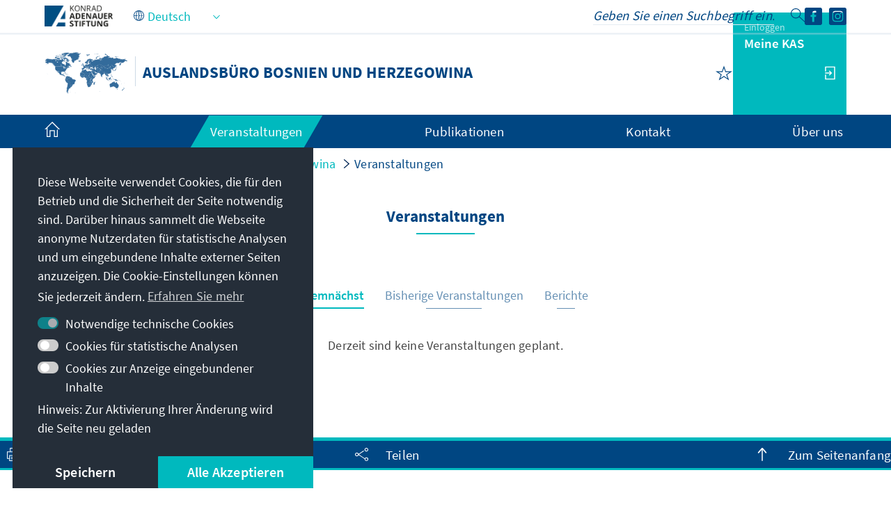

--- FILE ---
content_type: text/html;charset=UTF-8
request_url: https://www.kas.de/de/web/bosnien-herzegowina/veranstaltungen?p_p_id=com_liferay_asset_publisher_web_portlet_AssetPublisherPortlet_INSTANCE_VERANSTALTUNGEN_BISHER&p_p_lifecycle=0&p_p_state=normal&p_p_mode=view&p_r_p_resetCur=false&_com_liferay_asset_publisher_web_portlet_AssetPublisherPortlet_INSTANCE_VERANSTALTUNGEN_BISHER_redirect=%2Fde%2Fweb%2Fbosnien-herzegowina%2Fveranstaltungen%3Fp_p_id%3Dcom_liferay_asset_publisher_web_portlet_AssetPublisherPortlet_INSTANCE_PUBLIKATIONEN_BERICHTE%26p_p_lifecycle%3D0%26p_p_state%3Dnormal%26p_p_mode%3Dview%26p_r_p_resetCur%3Dfalse%26_com_liferay_asset_publisher_web_portlet_AssetPublisherPortlet_INSTANCE_PUBLIKATIONEN_BERICHTE_delta%3D10%26_com_liferay_asset_publisher_web_portlet_AssetPublisherPortlet_INSTANCE_PUBLIKATIONEN_BERICHTE_cur%3D4%26_com_liferay_asset_publisher_web_portlet_AssetPublisherPortlet_INSTANCE_PUBLIKATIONEN_BERICHTE_redirect%3D%252Fde%252Fweb%252Fbosnien-herzegowina%252Fveranstaltungen%253Fp_p_id%253Dcom_liferay_asset_publisher_web_portlet_AssetPublisherPortlet_INSTANCE_VERANSTALTUNGEN_BISHER%2526p_p_lifecycle%253D0%2526p_p_state%253Dnormal%2526p_p_mode%253Dview%2526p_r_p_resetCur%253Dfalse%2526_com_liferay_asset_publisher_web_portlet_AssetPublisherPortlet_INSTANCE_VERANSTALTUNGEN_BISHER_delta%253D10%2526_com_liferay_asset_publisher_web_portlet_AssetPublisherPortlet_INSTANCE_VERANSTALTUNGEN_BISHER_cur%253D24&_com_liferay_asset_publisher_web_portlet_AssetPublisherPortlet_INSTANCE_VERANSTALTUNGEN_BISHER_delta=10&_com_liferay_asset_publisher_web_portlet_AssetPublisherPortlet_INSTANCE_VERANSTALTUNGEN_BISHER_cur=12
body_size: 29641
content:
































	
		
			<!DOCTYPE html>
<!-- no tiles title -->
<html class="ltr" dir="ltr" lang="de-DE">
<head>
<title>Veranstaltungen - Auslandsbüro Bosnien und Herzegowina - Konrad-Adenauer-Stiftung</title>
<meta content="initial-scale=1.0, width=device-width, viewport-fit=cover" name="viewport" />
<meta property="og:title" content="Veranstaltungen - Konrad-Adenauer-Stiftung e.V." />
<meta name="Description" content="Konrad-Adenauer-Stiftung e.V." />
<meta property="og:locale:alternate" content="bs_BA" />
<meta property="og:locale" content="de_DE" />
<meta property="twitter:description" content="Konrad-Adenauer-Stiftung e.V." />
<meta property="twitter:title" content="Veranstaltungen - Konrad-Adenauer-Stiftung e.V." />
<meta property="og:image" content="https://www.kas.de/o/kas-de-theme/images/kas_logo_socialmediaquadrat.png" />
<meta property="og:image:alt" content="KAS Logo" />
<meta property="og:image:type" content="image/png" />
<meta property="og:image:width" content="360" />
<meta property="og:image:height" content="360" />
<meta property="og:url" content="https://www.kas.de/de/web/bosnien-herzegowina/veranstaltungen" />
<meta name="twitter:card" content="summary_large_image" />
<meta property="og:description" content="Konrad-Adenauer-Stiftung e.V." />
<meta property="og:site_name" content="Auslandsbüro Bosnien und Herzegowina" />
<script src="https://www.kas.de/o/kas-de-theme/js/jquery-3.5.1.min.js?browserId=chrome&amp;minifierType=js&amp;languageId=de_DE&amp;t=1765271512000" type="text/javascript"></script>
<link rel="icon" type="image/png" href="https://www.kas.de/o/kas-de-theme/images/favicons/favicon-96x96.png" sizes="96x96">
<link rel="icon" type="image/png" href="https://www.kas.de/o/kas-de-theme/images/favicons/favicon-32x32.png" sizes="32x32">
<link rel="icon" type="image/png" href="https://www.kas.de/o/kas-de-theme/images/favicons/favicon-16x16.png" sizes="16x16">
<!-- apple icons -->
<link rel="apple-touch-icon" sizes="180x180" href="https://www.kas.de/o/kas-de-theme/images/favicons/apple-icon-180x180.png">
<link rel="apple-touch-icon" sizes="152x152" href="https://www.kas.de/o/kas-de-theme/images/favicons/apple-icon-152x152.png">
<link rel="apple-touch-icon" sizes="144x144" href="https://www.kas.de/o/kas-de-theme/images/favicons/apple-icon-144x144.png">
<link rel="apple-touch-icon" sizes="120x120" href="https://www.kas.de/o/kas-de-theme/images/favicons/apple-icon-120x120.png">
<link rel="apple-touch-icon" sizes="114x114" href="https://www.kas.de/o/kas-de-theme/images/favicons/apple-icon-114x114.png">
<link rel="apple-touch-icon" sizes="76x76" href="https://www.kas.de/o/kas-de-theme/images/favicons/apple-icon-76x76.png">
<link rel="apple-touch-icon" sizes="72x72" href="https://www.kas.de/o/kas-de-theme/images/favicons/apple-icon-72x72.png">
<link rel="apple-touch-icon" sizes="60x60" href="https://www.kas.de/o/kas-de-theme/images/favicons/apple-icon-60x60.png">
<link rel="apple-touch-icon" sizes="57x57" href="https://www.kas.de/o/kas-de-theme/images/favicons/apple-icon-57x57.png">
<!-- android icons -->
<link rel="manifest" href="https://www.kas.de/o/kas-de-theme/images/favicons/manifest.json" crossorigin="use-credentials">
<!-- microsoft icons -->
<meta name="msapplication-config" content="https://www.kas.de/o/kas-de-theme/images/favicons/browserconfig.xml">
<meta name="msapplication-TileImage" content="https://www.kas.de/o/kas-de-theme/images/favicons/ms-icon-144x144.png">
<meta name="msapplication-TileColor" content="#ffffff">
<link rel="stylesheet" href="https://www.kas.de/o/kas-de-theme/css/print.css" type="text/css" media="print" />
<link rel="stylesheet" href="/o/kas-vue-frontend/style.css" type="text/css" />
<meta content="text/html; charset=UTF-8" http-equiv="content-type" />
<meta content="Veranstaltungen | Auslandsbüro Bosnien und Herzegowina | Konrad-Adenauer-Stiftung | Mehr erfahren!" lang="de-DE" name="description" />
<script type="importmap">{"imports":{"@clayui/breadcrumb":"/o/frontend-taglib-clay/__liferay__/exports/@clayui$breadcrumb.js","react-dom":"/o/frontend-js-react-web/__liferay__/exports/react-dom.js","@clayui/charts":"/o/frontend-taglib-clay/__liferay__/exports/@clayui$charts.js","@clayui/empty-state":"/o/frontend-taglib-clay/__liferay__/exports/@clayui$empty-state.js","@clayui/navigation-bar":"/o/frontend-taglib-clay/__liferay__/exports/@clayui$navigation-bar.js","react":"/o/frontend-js-react-web/__liferay__/exports/react.js","react-dom-16":"/o/frontend-js-react-web/__liferay__/exports/react-dom-16.js","@clayui/icon":"/o/frontend-taglib-clay/__liferay__/exports/@clayui$icon.js","@clayui/table":"/o/frontend-taglib-clay/__liferay__/exports/@clayui$table.js","@clayui/slider":"/o/frontend-taglib-clay/__liferay__/exports/@clayui$slider.js","@clayui/multi-select":"/o/frontend-taglib-clay/__liferay__/exports/@clayui$multi-select.js","@clayui/nav":"/o/frontend-taglib-clay/__liferay__/exports/@clayui$nav.js","@clayui/provider":"/o/frontend-taglib-clay/__liferay__/exports/@clayui$provider.js","@clayui/panel":"/o/frontend-taglib-clay/__liferay__/exports/@clayui$panel.js","@clayui/list":"/o/frontend-taglib-clay/__liferay__/exports/@clayui$list.js","@liferay/dynamic-data-mapping-form-field-type":"/o/dynamic-data-mapping-form-field-type/__liferay__/index.js","@clayui/date-picker":"/o/frontend-taglib-clay/__liferay__/exports/@clayui$date-picker.js","@clayui/label":"/o/frontend-taglib-clay/__liferay__/exports/@clayui$label.js","@liferay/frontend-js-api/data-set":"/o/frontend-js-dependencies-web/__liferay__/exports/@liferay$js-api$data-set.js","@clayui/core":"/o/frontend-taglib-clay/__liferay__/exports/@clayui$core.js","@clayui/pagination-bar":"/o/frontend-taglib-clay/__liferay__/exports/@clayui$pagination-bar.js","@clayui/layout":"/o/frontend-taglib-clay/__liferay__/exports/@clayui$layout.js","@clayui/multi-step-nav":"/o/frontend-taglib-clay/__liferay__/exports/@clayui$multi-step-nav.js","@liferay/frontend-js-api":"/o/frontend-js-dependencies-web/__liferay__/exports/@liferay$js-api.js","@clayui/toolbar":"/o/frontend-taglib-clay/__liferay__/exports/@clayui$toolbar.js","@clayui/badge":"/o/frontend-taglib-clay/__liferay__/exports/@clayui$badge.js","react-dom-18":"/o/frontend-js-react-web/__liferay__/exports/react-dom-18.js","@clayui/link":"/o/frontend-taglib-clay/__liferay__/exports/@clayui$link.js","@clayui/card":"/o/frontend-taglib-clay/__liferay__/exports/@clayui$card.js","@clayui/tooltip":"/o/frontend-taglib-clay/__liferay__/exports/@clayui$tooltip.js","@clayui/button":"/o/frontend-taglib-clay/__liferay__/exports/@clayui$button.js","@clayui/tabs":"/o/frontend-taglib-clay/__liferay__/exports/@clayui$tabs.js","@clayui/sticker":"/o/frontend-taglib-clay/__liferay__/exports/@clayui$sticker.js","@clayui/form":"/o/frontend-taglib-clay/__liferay__/exports/@clayui$form.js","@clayui/popover":"/o/frontend-taglib-clay/__liferay__/exports/@clayui$popover.js","@clayui/shared":"/o/frontend-taglib-clay/__liferay__/exports/@clayui$shared.js","@clayui/localized-input":"/o/frontend-taglib-clay/__liferay__/exports/@clayui$localized-input.js","@clayui/modal":"/o/frontend-taglib-clay/__liferay__/exports/@clayui$modal.js","@clayui/color-picker":"/o/frontend-taglib-clay/__liferay__/exports/@clayui$color-picker.js","@clayui/pagination":"/o/frontend-taglib-clay/__liferay__/exports/@clayui$pagination.js","@clayui/autocomplete":"/o/frontend-taglib-clay/__liferay__/exports/@clayui$autocomplete.js","@clayui/management-toolbar":"/o/frontend-taglib-clay/__liferay__/exports/@clayui$management-toolbar.js","@clayui/time-picker":"/o/frontend-taglib-clay/__liferay__/exports/@clayui$time-picker.js","@clayui/upper-toolbar":"/o/frontend-taglib-clay/__liferay__/exports/@clayui$upper-toolbar.js","@clayui/loading-indicator":"/o/frontend-taglib-clay/__liferay__/exports/@clayui$loading-indicator.js","@clayui/drop-down":"/o/frontend-taglib-clay/__liferay__/exports/@clayui$drop-down.js","@clayui/data-provider":"/o/frontend-taglib-clay/__liferay__/exports/@clayui$data-provider.js","@liferay/language/":"/o/js/language/","@clayui/css":"/o/frontend-taglib-clay/__liferay__/exports/@clayui$css.js","@clayui/alert":"/o/frontend-taglib-clay/__liferay__/exports/@clayui$alert.js","@clayui/progress-bar":"/o/frontend-taglib-clay/__liferay__/exports/@clayui$progress-bar.js","react-16":"/o/frontend-js-react-web/__liferay__/exports/react-16.js","react-18":"/o/frontend-js-react-web/__liferay__/exports/react-18.js"},"scopes":{}}</script><script data-senna-track="temporary">var Liferay = window.Liferay || {};Liferay.Icons = Liferay.Icons || {};Liferay.Icons.controlPanelSpritemap = 'https://www.kas.de/o/admin-theme/images/clay/icons.svg'; Liferay.Icons.spritemap = 'https://www.kas.de/o/kas-de-theme/images/clay/icons.svg';</script>
<script data-senna-track="permanent" type="text/javascript">window.Liferay = window.Liferay || {}; window.Liferay.CSP = {nonce: ''};</script>
<script data-senna-track="permanent" src="/combo?browserId=chrome&minifierType=js&languageId=de_DE&t=1765271527905&/o/frontend-js-jquery-web/jquery/jquery.min.js&/o/frontend-js-jquery-web/jquery/init.js&/o/frontend-js-jquery-web/jquery/ajax.js&/o/frontend-js-jquery-web/jquery/bootstrap.bundle.min.js&/o/frontend-js-jquery-web/jquery/collapsible_search.js&/o/frontend-js-jquery-web/jquery/fm.js&/o/frontend-js-jquery-web/jquery/form.js&/o/frontend-js-jquery-web/jquery/popper.min.js&/o/frontend-js-jquery-web/jquery/side_navigation.js" type="text/javascript"></script>
<link data-senna-track="temporary" href="https://www.kas.de/de/web/bosnien-herzegowina/veranstaltungen" rel="canonical" />
<link data-senna-track="temporary" href="https://www.kas.de/bs/web/bosnien-herzegowina/doga%C4%91aji" hreflang="bs-BA" rel="alternate" />
<link data-senna-track="temporary" href="https://www.kas.de/en/web/bosnien-herzegowina/events" hreflang="en-US" rel="alternate" />
<link data-senna-track="temporary" href="https://www.kas.de/de/web/bosnien-herzegowina/veranstaltungen" hreflang="de-DE" rel="alternate" />
<link data-senna-track="temporary" href="https://www.kas.de/de/web/bosnien-herzegowina/veranstaltungen" hreflang="x-default" rel="alternate" />
<link href="https://www.kas.de/o/kas-de-theme/images/favicon.ico" rel="apple-touch-icon" />
<link href="https://www.kas.de/o/kas-de-theme/images/favicon.ico" rel="icon" />
<link class="lfr-css-file" data-senna-track="temporary" href="https://www.kas.de/o/kas-de-theme/css/clay.css?browserId=chrome&amp;themeId=kas_WAR_kasdetheme&amp;minifierType=css&amp;languageId=de_DE&amp;t=1765271512000" id="liferayAUICSS" rel="stylesheet" type="text/css" />
<link href="/combo?browserId=chrome&amp;minifierType=css&amp;themeId=kas_WAR_kasdetheme&amp;languageId=de_DE&amp;com_liferay_asset_publisher_web_portlet_AssetPublisherPortlet_INSTANCE_ADT_FOOTER_01:%2Fo%2Fasset-publisher-web%2Fcss%2Fmain.css&amp;com_liferay_product_navigation_product_menu_web_portlet_ProductMenuPortlet:%2Fo%2Fproduct-navigation-product-menu-web%2Fcss%2Fmain.css&amp;com_liferay_product_navigation_user_personal_bar_web_portlet_ProductNavigationUserPersonalBarPortlet:%2Fo%2Fproduct-navigation-user-personal-bar-web%2Fcss%2Fmain.css&amp;com_liferay_site_navigation_menu_web_portlet_SiteNavigationMenuPortlet_INSTANCE_kas_footer_navigation:%2Fo%2Fsite-navigation-menu-web%2Fcss%2Fmain.css&amp;t=1765271512000" rel="stylesheet" type="text/css"
data-senna-track="temporary" id="8e0ff099" />
<script type="text/javascript" data-senna-track="temporary">
// <![CDATA[
var Liferay = Liferay || {};
Liferay.Browser = {
acceptsGzip: function () {
return true;
},
getMajorVersion: function () {
return 131.0;
},
getRevision: function () {
return '537.36';
},
getVersion: function () {
return '131.0';
},
isAir: function () {
return false;
},
isChrome: function () {
return true;
},
isEdge: function () {
return false;
},
isFirefox: function () {
return false;
},
isGecko: function () {
return true;
},
isIe: function () {
return false;
},
isIphone: function () {
return false;
},
isLinux: function () {
return false;
},
isMac: function () {
return true;
},
isMobile: function () {
return false;
},
isMozilla: function () {
return false;
},
isOpera: function () {
return false;
},
isRtf: function () {
return true;
},
isSafari: function () {
return true;
},
isSun: function () {
return false;
},
isWebKit: function () {
return true;
},
isWindows: function () {
return false;
}
};
Liferay.Data = Liferay.Data || {};
Liferay.Data.ICONS_INLINE_SVG = true;
Liferay.Data.NAV_SELECTOR = '#navigation';
Liferay.Data.NAV_SELECTOR_MOBILE = '#navigationCollapse';
Liferay.Data.isCustomizationView = function () {
return false;
};
Liferay.Data.notices = [
];
(function () {
var available = {};
var direction = {};
available['de_DE'] = 'Deutsch\x20\x28Deutschland\x29';
direction['de_DE'] = 'ltr';
available['ar_SA'] = 'Arabisch\x20\x28Saudi-Arabien\x29';
direction['ar_SA'] = 'rtl';
available['be_BY'] = 'Belarussisch\x20\x28Belarus\x29';
direction['be_BY'] = 'ltr';
available['bg_BG'] = 'Bulgarisch\x20\x28Bulgarien\x29';
direction['bg_BG'] = 'ltr';
available['bs_BA'] = 'Bosnisch\x20\x28Bosnien\x20und\x20Herzegowina\x29';
direction['bs_BA'] = 'ltr';
available['cs_CZ'] = 'Tschechisch\x20\x28Tschechien\x29';
direction['cs_CZ'] = 'ltr';
available['el_GR'] = 'Griechisch\x20\x28Griechenland\x29';
direction['el_GR'] = 'ltr';
available['en_US'] = 'Englisch\x20\x28Vereinigte\x20Staaten\x29';
direction['en_US'] = 'ltr';
available['es_ES'] = 'Spanisch\x20\x28Spanien\x29';
direction['es_ES'] = 'ltr';
available['et_EE'] = 'Estnisch\x20\x28Estland\x29';
direction['et_EE'] = 'ltr';
available['fr_FR'] = 'Französisch\x20\x28Frankreich\x29';
direction['fr_FR'] = 'ltr';
available['he_IL'] = 'Hebräisch\x20\x28Israel\x29';
direction['he_IL'] = 'rtl';
available['hi_IN'] = 'Hindi\x20\x28Indien\x29';
direction['hi_IN'] = 'ltr';
available['hr_HR'] = 'Kroatisch\x20\x28Kroatien\x29';
direction['hr_HR'] = 'ltr';
available['hu_HU'] = 'Ungarisch\x20\x28Ungarn\x29';
direction['hu_HU'] = 'ltr';
available['hy_AM'] = 'Armenisch\x20\x28Armenien\x29';
direction['hy_AM'] = 'ltr';
available['id_ID'] = 'Indonesisch\x20\x28Indonesien\x29';
direction['id_ID'] = 'ltr';
available['it_IT'] = 'Italienisch\x20\x28Italien\x29';
direction['it_IT'] = 'ltr';
available['ja_JP'] = 'Japanisch\x20\x28Japan\x29';
direction['ja_JP'] = 'ltr';
available['ka_GE'] = 'Georgisch\x20\x28Georgien\x29';
direction['ka_GE'] = 'ltr';
available['kk_KZ'] = 'Kasachisch\x20\x28Kasachstan\x29';
direction['kk_KZ'] = 'ltr';
available['ko_KP'] = 'Koreanisch\x20\x28Nordkorea\x29';
direction['ko_KP'] = 'ltr';
available['mk_MK'] = 'Mazedonisch\x20\x28Nordmazedonien\x29';
direction['mk_MK'] = 'ltr';
available['mn_MN'] = 'Mongolisch\x20\x28Mongolei\x29';
direction['mn_MN'] = 'ltr';
available['nl_NL'] = 'Niederländisch\x20\x28Niederlande\x29';
direction['nl_NL'] = 'ltr';
available['no_NO'] = 'Norwegisch\x20\x28Norwegen\x29';
direction['no_NO'] = 'ltr';
available['pl_PL'] = 'Polnisch\x20\x28Polen\x29';
direction['pl_PL'] = 'ltr';
available['pt_PT'] = 'Portugiesisch\x20\x28Portugal\x29';
direction['pt_PT'] = 'ltr';
available['ro_RO'] = 'Rumänisch\x20\x28Rumänien\x29';
direction['ro_RO'] = 'ltr';
available['ru_RU'] = 'Russisch\x20\x28Russland\x29';
direction['ru_RU'] = 'ltr';
available['sk_SK'] = 'Slowakisch\x20\x28Slowakei\x29';
direction['sk_SK'] = 'ltr';
available['sq_AL'] = 'Albanisch\x20\x28Albanien\x29';
direction['sq_AL'] = 'ltr';
available['sr_RS'] = 'Serbisch\x20\x28Serbien\x29';
direction['sr_RS'] = 'ltr';
available['sv_SE'] = 'Schwedisch\x20\x28Schweden\x29';
direction['sv_SE'] = 'ltr';
available['th_TH'] = 'Thailändisch\x20\x28Thailand\x29';
direction['th_TH'] = 'ltr';
available['tr_TR'] = 'Türkisch\x20\x28Türkei\x29';
direction['tr_TR'] = 'ltr';
available['uk_UA'] = 'Ukrainisch\x20\x28Ukraine\x29';
direction['uk_UA'] = 'ltr';
available['vi_VN'] = 'Vietnamesisch\x20\x28Vietnam\x29';
direction['vi_VN'] = 'ltr';
available['zh_CN'] = 'Chinesisch\x20\x28China\x29';
direction['zh_CN'] = 'ltr';
let _cache = {};
if (Liferay && Liferay.Language && Liferay.Language._cache) {
_cache = Liferay.Language._cache;
}
Liferay.Language = {
_cache,
available,
direction,
get: function(key) {
let value = Liferay.Language._cache[key];
if (value === undefined) {
value = key;
}
return value;
}
};
})();
var featureFlags = {"LPD-10964":false,"LPD-37927":false,"LPD-10889":false,"LPS-193884":false,"LPD-30371":false,"LPD-11131":true,"LPS-178642":false,"LPS-193005":false,"LPD-31789":false,"LPD-10562":false,"LPD-11212":false,"COMMERCE-8087":false,"LPD-39304":true,"LPD-13311":true,"LRAC-10757":false,"LPD-35941":false,"LPS-180090":false,"LPS-178052":false,"LPD-21414":false,"LPS-185892":false,"LPS-186620":false,"LPD-40533":true,"LPD-40534":true,"LPS-184404":false,"LPD-40530":true,"LPD-20640":false,"LPS-198183":false,"LPD-38869":true,"LPD-35678":false,"LPD-6378":false,"LPS-153714":false,"LPD-11848":false,"LPS-170670":false,"LPD-7822":false,"LPS-169981":false,"LPD-21926":false,"LPS-177027":false,"LPD-37531":false,"LPD-11003":false,"LPD-36446":false,"LPD-39437":false,"LPS-135430":false,"LPD-20556":false,"LPD-45276":false,"LPS-134060":false,"LPS-164563":false,"LPD-32050":false,"LPS-122920":false,"LPS-199086":false,"LPD-35128":false,"LPD-10588":false,"LPD-13778":true,"LPD-11313":false,"LPD-6368":false,"LPD-34594":false,"LPS-202104":false,"LPD-19955":false,"LPD-35443":false,"LPD-39967":false,"LPD-11235":false,"LPD-11232":false,"LPS-196935":true,"LPD-43542":false,"LPS-176691":false,"LPS-197909":false,"LPD-29516":false,"COMMERCE-8949":false,"LPD-11228":false,"LPS-153813":false,"LPD-17809":false,"COMMERCE-13024":false,"LPS-165482":false,"LPS-193551":false,"LPS-197477":false,"LPS-174816":false,"LPS-186360":false,"LPD-30204":false,"LPD-32867":false,"LPS-153332":false,"LPD-35013":false,"LPS-179669":false,"LPS-174417":false,"LPD-44091":true,"LPD-31212":false,"LPD-18221":false,"LPS-155284":false,"LRAC-15017":false,"LPD-19870":false,"LPS-200108":false,"LPD-20131":false,"LPS-159643":false,"LPS-129412":false,"LPS-169837":false,"LPD-20379":false};
Liferay.FeatureFlags = Object.keys(featureFlags).reduce(
(acc, key) => ({
...acc, [key]: featureFlags[key] === 'true' || featureFlags[key] === true
}), {}
);
Liferay.PortletKeys = {
DOCUMENT_LIBRARY: 'com_liferay_document_library_web_portlet_DLPortlet',
DYNAMIC_DATA_MAPPING: 'com_liferay_dynamic_data_mapping_web_portlet_DDMPortlet',
ITEM_SELECTOR: 'com_liferay_item_selector_web_portlet_ItemSelectorPortlet'
};
Liferay.PropsValues = {
JAVASCRIPT_SINGLE_PAGE_APPLICATION_TIMEOUT: 0,
UPLOAD_SERVLET_REQUEST_IMPL_MAX_SIZE: 104857600
};
Liferay.ThemeDisplay = {
getLayoutId: function () {
return '5';
},
getLayoutRelativeControlPanelURL: function () {
return '/de/group/bosnien-herzegowina/~/control_panel/manage?p_p_id=com_liferay_asset_publisher_web_portlet_AssetPublisherPortlet_INSTANCE_VERANSTALTUNGEN_BISHER';
},
getLayoutRelativeURL: function () {
return '/de/web/bosnien-herzegowina/veranstaltungen';
},
getLayoutURL: function () {
return 'https://www.kas.de/de/web/bosnien-herzegowina/veranstaltungen';
},
getParentLayoutId: function () {
return '0';
},
isControlPanel: function () {
return false;
},
isPrivateLayout: function () {
return 'false';
},
isVirtualLayout: function () {
return false;
},
getBCP47LanguageId: function () {
return 'de-DE';
},
getCanonicalURL: function () {
return 'https\x3a\x2f\x2fwww\x2ekas\x2ede\x2fde\x2fweb\x2fbosnien-herzegowina\x2fveranstaltungen';
},
getCDNBaseURL: function () {
return 'https://www.kas.de';
},
getCDNDynamicResourcesHost: function () {
return '';
},
getCDNHost: function () {
return '';
},
getCompanyGroupId: function () {
return '252047';
},
getCompanyId: function () {
return '252001';
},
getDefaultLanguageId: function () {
return 'de_DE';
},
getDoAsUserIdEncoded: function () {
return '';
},
getLanguageId: function () {
return 'de_DE';
},
getParentGroupId: function () {
return '270728';
},
getPathContext: function () {
return '';
},
getPathImage: function () {
return '/image';
},
getPathJavaScript: function () {
return '/o/frontend-js-web';
},
getPathMain: function () {
return '/de/c';
},
getPathThemeImages: function () {
return 'https://www.kas.de/o/kas-de-theme/images';
},
getPathThemeRoot: function () {
return '/o/kas-de-theme';
},
getPlid: function () {
return '270843';
},
getPortalURL: function () {
return 'https://www.kas.de';
},
getRealUserId: function () {
return '252004';
},
getRemoteAddr: function () {
return '195.30.23.129';
},
getRemoteHost: function () {
return '195.30.23.129';
},
getScopeGroupId: function () {
return '270728';
},
getScopeGroupIdOrLiveGroupId: function () {
return '270728';
},
getSessionId: function () {
return '';
},
getSiteAdminURL: function () {
return 'https://www.kas.de/group/bosnien-herzegowina/~/control_panel/manage?p_p_lifecycle=0&p_p_state=maximized&p_p_mode=view';
},
getSiteGroupId: function () {
return '270728';
},
getTimeZone: function() {
return 'UTC';
},
getURLControlPanel: function() {
return '/de/group/control_panel?refererPlid=270843';
},
getURLHome: function () {
return 'https\x3a\x2f\x2fwww\x2ekas\x2ede\x2fweb\x2fguest';
},
getUserEmailAddress: function () {
return '';
},
getUserId: function () {
return '252004';
},
getUserName: function () {
return '';
},
isAddSessionIdToURL: function () {
return false;
},
isImpersonated: function () {
return false;
},
isSignedIn: function () {
return false;
},
isStagedPortlet: function () {
return true;
},
isStateExclusive: function () {
return false;
},
isStateMaximized: function () {
return false;
},
isStatePopUp: function () {
return false;
}
};
var themeDisplay = Liferay.ThemeDisplay;
Liferay.AUI = {
getCombine: function () {
return true;
},
getComboPath: function () {
return '/combo/?browserId=chrome&minifierType=&languageId=de_DE&t=1765271523187&';
},
getDateFormat: function () {
return '%d.%m.%Y';
},
getEditorCKEditorPath: function () {
return '/o/frontend-editor-ckeditor-web';
},
getFilter: function () {
var filter = 'raw';
filter = 'min';
return filter;
},
getFilterConfig: function () {
var instance = this;
var filterConfig = null;
if (!instance.getCombine()) {
filterConfig = {
replaceStr: '.js' + instance.getStaticResourceURLParams(),
searchExp: '\\.js$'
};
}
return filterConfig;
},
getJavaScriptRootPath: function () {
return '/o/frontend-js-web';
},
getPortletRootPath: function () {
return '/html/portlet';
},
getStaticResourceURLParams: function () {
return '?browserId=chrome&minifierType=&languageId=de_DE&t=1765271523187';
}
};
Liferay.authToken = 'OFPkdSPs';
Liferay.currentURL = '\x2fde\x2fweb\x2fbosnien-herzegowina\x2fveranstaltungen\x3fp_p_id\x3dcom_liferay_asset_publisher_web_portlet_AssetPublisherPortlet_INSTANCE_VERANSTALTUNGEN_BISHER\x26p_p_lifecycle\x3d0\x26p_p_state\x3dnormal\x26p_p_mode\x3dview\x26p_r_p_resetCur\x3dfalse\x26_com_liferay_asset_publisher_web_portlet_AssetPublisherPortlet_INSTANCE_VERANSTALTUNGEN_BISHER_redirect\x3d\x252Fde\x252Fweb\x252Fbosnien-herzegowina\x252Fveranstaltungen\x253Fp_p_id\x253Dcom_liferay_asset_publisher_web_portlet_AssetPublisherPortlet_INSTANCE_PUBLIKATIONEN_BERICHTE\x2526p_p_lifecycle\x253D0\x2526p_p_state\x253Dnormal\x2526p_p_mode\x253Dview\x2526p_r_p_resetCur\x253Dfalse\x2526_com_liferay_asset_publisher_web_portlet_AssetPublisherPortlet_INSTANCE_PUBLIKATIONEN_BERICHTE_delta\x253D10\x2526_com_liferay_asset_publisher_web_portlet_AssetPublisherPortlet_INSTANCE_PUBLIKATIONEN_BERICHTE_cur\x253D4\x2526_com_liferay_asset_publisher_web_portlet_AssetPublisherPortlet_INSTANCE_PUBLIKATIONEN_BERICHTE_redirect\x253D\x25252Fde\x25252Fweb\x25252Fbosnien-herzegowina\x25252Fveranstaltungen\x25253Fp_p_id\x25253Dcom_liferay_asset_publisher_web_portlet_AssetPublisherPortlet_INSTANCE_VERANSTALTUNGEN_BISHER\x252526p_p_lifecycle\x25253D0\x252526p_p_state\x25253Dnormal\x252526p_p_mode\x25253Dview\x252526p_r_p_resetCur\x25253Dfalse\x252526_com_liferay_asset_publisher_web_portlet_AssetPublisherPortlet_INSTANCE_VERANSTALTUNGEN_BISHER_delta\x25253D10\x252526_com_liferay_asset_publisher_web_portlet_AssetPublisherPortlet_INSTANCE_VERANSTALTUNGEN_BISHER_cur\x25253D24\x26_com_liferay_asset_publisher_web_portlet_AssetPublisherPortlet_INSTANCE_VERANSTALTUNGEN_BISHER_delta\x3d10\x26_com_liferay_asset_publisher_web_portlet_AssetPublisherPortlet_INSTANCE_VERANSTALTUNGEN_BISHER_cur\x3d12';
Liferay.currentURLEncoded = '\x252Fde\x252Fweb\x252Fbosnien-herzegowina\x252Fveranstaltungen\x253Fp_p_id\x253Dcom_liferay_asset_publisher_web_portlet_AssetPublisherPortlet_INSTANCE_VERANSTALTUNGEN_BISHER\x2526p_p_lifecycle\x253D0\x2526p_p_state\x253Dnormal\x2526p_p_mode\x253Dview\x2526p_r_p_resetCur\x253Dfalse\x2526_com_liferay_asset_publisher_web_portlet_AssetPublisherPortlet_INSTANCE_VERANSTALTUNGEN_BISHER_redirect\x253D\x25252Fde\x25252Fweb\x25252Fbosnien-herzegowina\x25252Fveranstaltungen\x25253Fp_p_id\x25253Dcom_liferay_asset_publisher_web_portlet_AssetPublisherPortlet_INSTANCE_PUBLIKATIONEN_BERICHTE\x252526p_p_lifecycle\x25253D0\x252526p_p_state\x25253Dnormal\x252526p_p_mode\x25253Dview\x252526p_r_p_resetCur\x25253Dfalse\x252526_com_liferay_asset_publisher_web_portlet_AssetPublisherPortlet_INSTANCE_PUBLIKATIONEN_BERICHTE_delta\x25253D10\x252526_com_liferay_asset_publisher_web_portlet_AssetPublisherPortlet_INSTANCE_PUBLIKATIONEN_BERICHTE_cur\x25253D4\x252526_com_liferay_asset_publisher_web_portlet_AssetPublisherPortlet_INSTANCE_PUBLIKATIONEN_BERICHTE_redirect\x25253D\x2525252Fde\x2525252Fweb\x2525252Fbosnien-herzegowina\x2525252Fveranstaltungen\x2525253Fp_p_id\x2525253Dcom_liferay_asset_publisher_web_portlet_AssetPublisherPortlet_INSTANCE_VERANSTALTUNGEN_BISHER\x25252526p_p_lifecycle\x2525253D0\x25252526p_p_state\x2525253Dnormal\x25252526p_p_mode\x2525253Dview\x25252526p_r_p_resetCur\x2525253Dfalse\x25252526_com_liferay_asset_publisher_web_portlet_AssetPublisherPortlet_INSTANCE_VERANSTALTUNGEN_BISHER_delta\x2525253D10\x25252526_com_liferay_asset_publisher_web_portlet_AssetPublisherPortlet_INSTANCE_VERANSTALTUNGEN_BISHER_cur\x2525253D24\x2526_com_liferay_asset_publisher_web_portlet_AssetPublisherPortlet_INSTANCE_VERANSTALTUNGEN_BISHER_delta\x253D10\x2526_com_liferay_asset_publisher_web_portlet_AssetPublisherPortlet_INSTANCE_VERANSTALTUNGEN_BISHER_cur\x253D12';
// ]]>
</script>
<script data-senna-track="temporary" type="text/javascript">window.__CONFIG__= {basePath: '',combine: true, defaultURLParams: null, explainResolutions: false, exposeGlobal: false, logLevel: 'warn', moduleType: 'module', namespace:'Liferay', nonce: '', reportMismatchedAnonymousModules: 'warn', resolvePath: '/o/js_resolve_modules', url: '/combo/?browserId=chrome&minifierType=js&languageId=de_DE&t=1765271523187&', waitTimeout: 60000};</script><script data-senna-track="permanent" src="/o/frontend-js-loader-modules-extender/loader.js?&mac=9WaMmhziBCkScHZwrrVcOR7VZF4=&browserId=chrome&languageId=de_DE&minifierType=js" type="text/javascript"></script><script data-senna-track="permanent" src="/combo?browserId=chrome&minifierType=js&languageId=de_DE&t=1765271523187&/o/frontend-js-aui-web/aui/aui/aui-min.js&/o/frontend-js-aui-web/liferay/modules.js&/o/frontend-js-aui-web/liferay/aui_sandbox.js&/o/frontend-js-aui-web/aui/attribute-base/attribute-base-min.js&/o/frontend-js-aui-web/aui/attribute-complex/attribute-complex-min.js&/o/frontend-js-aui-web/aui/attribute-core/attribute-core-min.js&/o/frontend-js-aui-web/aui/attribute-observable/attribute-observable-min.js&/o/frontend-js-aui-web/aui/attribute-extras/attribute-extras-min.js&/o/frontend-js-aui-web/aui/event-custom-base/event-custom-base-min.js&/o/frontend-js-aui-web/aui/event-custom-complex/event-custom-complex-min.js&/o/frontend-js-aui-web/aui/oop/oop-min.js&/o/frontend-js-aui-web/aui/aui-base-lang/aui-base-lang-min.js&/o/frontend-js-aui-web/liferay/dependency.js&/o/frontend-js-aui-web/liferay/util.js&/o/oauth2-provider-web/js/liferay.js&/o/frontend-js-web/liferay/dom_task_runner.js&/o/frontend-js-web/liferay/events.js&/o/frontend-js-web/liferay/lazy_load.js&/o/frontend-js-web/liferay/liferay.js&/o/frontend-js-web/liferay/global.bundle.js&/o/frontend-js-web/liferay/portlet.js&/o/frontend-js-web/liferay/workflow.js" type="text/javascript"></script>
<script data-senna-track="temporary" type="text/javascript">window.Liferay = Liferay || {}; window.Liferay.OAuth2 = {getAuthorizeURL: function() {return 'https://www.kas.de/o/oauth2/authorize';}, getBuiltInRedirectURL: function() {return 'https://www.kas.de/o/oauth2/redirect';}, getIntrospectURL: function() { return 'https://www.kas.de/o/oauth2/introspect';}, getTokenURL: function() {return 'https://www.kas.de/o/oauth2/token';}, getUserAgentApplication: function(externalReferenceCode) {return Liferay.OAuth2._userAgentApplications[externalReferenceCode];}, _userAgentApplications: {}}</script><script data-senna-track="temporary" type="text/javascript">try {var MODULE_MAIN='frontend-editor-alloyeditor-web@5.0.56/index';var MODULE_PATH='/o/frontend-editor-alloyeditor-web';/**
* SPDX-FileCopyrightText: (c) 2000 Liferay, Inc. https://liferay.com
* SPDX-License-Identifier: LGPL-2.1-or-later OR LicenseRef-Liferay-DXP-EULA-2.0.0-2023-06
*/
(function () {
AUI().applyConfig({
groups: {
alloyeditor: {
base: MODULE_PATH + '/js/legacy/',
combine: Liferay.AUI.getCombine(),
filter: Liferay.AUI.getFilterConfig(),
modules: {
'liferay-alloy-editor': {
path: 'alloyeditor.js',
requires: [
'aui-component',
'liferay-portlet-base',
'timers',
],
},
'liferay-alloy-editor-source': {
path: 'alloyeditor_source.js',
requires: [
'aui-debounce',
'liferay-fullscreen-source-editor',
'liferay-source-editor',
'plugin',
],
},
},
root: MODULE_PATH + '/js/legacy/',
},
},
});
})();
} catch(error) {console.error(error);}try {var MODULE_MAIN='@liferay/frontend-js-react-web@5.0.54/index';var MODULE_PATH='/o/frontend-js-react-web';/**
* SPDX-FileCopyrightText: (c) 2000 Liferay, Inc. https://liferay.com
* SPDX-License-Identifier: LGPL-2.1-or-later OR LicenseRef-Liferay-DXP-EULA-2.0.0-2023-06
*/
(function () {
AUI().applyConfig({
groups: {
react: {
// eslint-disable-next-line
mainModule: MODULE_MAIN,
},
},
});
})();
} catch(error) {console.error(error);}try {var MODULE_MAIN='portal-search-web@6.0.148/index';var MODULE_PATH='/o/portal-search-web';/**
* SPDX-FileCopyrightText: (c) 2000 Liferay, Inc. https://liferay.com
* SPDX-License-Identifier: LGPL-2.1-or-later OR LicenseRef-Liferay-DXP-EULA-2.0.0-2023-06
*/
(function () {
AUI().applyConfig({
groups: {
search: {
base: MODULE_PATH + '/js/',
combine: Liferay.AUI.getCombine(),
filter: Liferay.AUI.getFilterConfig(),
modules: {
'liferay-search-custom-range-facet': {
path: 'custom_range_facet.js',
requires: ['aui-form-validator'],
},
},
root: MODULE_PATH + '/js/',
},
},
});
})();
} catch(error) {console.error(error);}try {var MODULE_MAIN='@liferay/document-library-web@6.0.198/index';var MODULE_PATH='/o/document-library-web';/**
* SPDX-FileCopyrightText: (c) 2000 Liferay, Inc. https://liferay.com
* SPDX-License-Identifier: LGPL-2.1-or-later OR LicenseRef-Liferay-DXP-EULA-2.0.0-2023-06
*/
(function () {
AUI().applyConfig({
groups: {
dl: {
base: MODULE_PATH + '/js/legacy/',
combine: Liferay.AUI.getCombine(),
filter: Liferay.AUI.getFilterConfig(),
modules: {
'document-library-upload-component': {
path: 'DocumentLibraryUpload.js',
requires: [
'aui-component',
'aui-data-set-deprecated',
'aui-overlay-manager-deprecated',
'aui-overlay-mask-deprecated',
'aui-parse-content',
'aui-progressbar',
'aui-template-deprecated',
'liferay-search-container',
'querystring-parse-simple',
'uploader',
],
},
},
root: MODULE_PATH + '/js/legacy/',
},
},
});
})();
} catch(error) {console.error(error);}try {var MODULE_MAIN='@liferay/frontend-js-state-web@1.0.30/index';var MODULE_PATH='/o/frontend-js-state-web';/**
* SPDX-FileCopyrightText: (c) 2000 Liferay, Inc. https://liferay.com
* SPDX-License-Identifier: LGPL-2.1-or-later OR LicenseRef-Liferay-DXP-EULA-2.0.0-2023-06
*/
(function () {
AUI().applyConfig({
groups: {
state: {
// eslint-disable-next-line
mainModule: MODULE_MAIN,
},
},
});
})();
} catch(error) {console.error(error);}try {var MODULE_MAIN='dynamic-data-mapping-web@5.0.115/index';var MODULE_PATH='/o/dynamic-data-mapping-web';/**
* SPDX-FileCopyrightText: (c) 2000 Liferay, Inc. https://liferay.com
* SPDX-License-Identifier: LGPL-2.1-or-later OR LicenseRef-Liferay-DXP-EULA-2.0.0-2023-06
*/
(function () {
const LiferayAUI = Liferay.AUI;
AUI().applyConfig({
groups: {
ddm: {
base: MODULE_PATH + '/js/legacy/',
combine: Liferay.AUI.getCombine(),
filter: LiferayAUI.getFilterConfig(),
modules: {
'liferay-ddm-form': {
path: 'ddm_form.js',
requires: [
'aui-base',
'aui-datatable',
'aui-datatype',
'aui-image-viewer',
'aui-parse-content',
'aui-set',
'aui-sortable-list',
'json',
'liferay-form',
'liferay-map-base',
'liferay-translation-manager',
'liferay-util-window',
],
},
'liferay-portlet-dynamic-data-mapping': {
condition: {
trigger: 'liferay-document-library',
},
path: 'main.js',
requires: [
'arraysort',
'aui-form-builder-deprecated',
'aui-form-validator',
'aui-map',
'aui-text-unicode',
'json',
'liferay-menu',
'liferay-translation-manager',
'liferay-util-window',
'text',
],
},
'liferay-portlet-dynamic-data-mapping-custom-fields': {
condition: {
trigger: 'liferay-document-library',
},
path: 'custom_fields.js',
requires: ['liferay-portlet-dynamic-data-mapping'],
},
},
root: MODULE_PATH + '/js/legacy/',
},
},
});
})();
} catch(error) {console.error(error);}try {var MODULE_MAIN='staging-processes-web@5.0.65/index';var MODULE_PATH='/o/staging-processes-web';/**
* SPDX-FileCopyrightText: (c) 2000 Liferay, Inc. https://liferay.com
* SPDX-License-Identifier: LGPL-2.1-or-later OR LicenseRef-Liferay-DXP-EULA-2.0.0-2023-06
*/
(function () {
AUI().applyConfig({
groups: {
stagingprocessesweb: {
base: MODULE_PATH + '/js/legacy/',
combine: Liferay.AUI.getCombine(),
filter: Liferay.AUI.getFilterConfig(),
modules: {
'liferay-staging-processes-export-import': {
path: 'main.js',
requires: [
'aui-datatype',
'aui-dialog-iframe-deprecated',
'aui-modal',
'aui-parse-content',
'aui-toggler',
'liferay-portlet-base',
'liferay-util-window',
],
},
},
root: MODULE_PATH + '/js/legacy/',
},
},
});
})();
} catch(error) {console.error(error);}try {var MODULE_MAIN='calendar-web@5.0.105/index';var MODULE_PATH='/o/calendar-web';/**
* SPDX-FileCopyrightText: (c) 2000 Liferay, Inc. https://liferay.com
* SPDX-License-Identifier: LGPL-2.1-or-later OR LicenseRef-Liferay-DXP-EULA-2.0.0-2023-06
*/
(function () {
AUI().applyConfig({
groups: {
calendar: {
base: MODULE_PATH + '/js/legacy/',
combine: Liferay.AUI.getCombine(),
filter: Liferay.AUI.getFilterConfig(),
modules: {
'liferay-calendar-a11y': {
path: 'calendar_a11y.js',
requires: ['calendar'],
},
'liferay-calendar-container': {
path: 'calendar_container.js',
requires: [
'aui-alert',
'aui-base',
'aui-component',
'liferay-portlet-base',
],
},
'liferay-calendar-date-picker-sanitizer': {
path: 'date_picker_sanitizer.js',
requires: ['aui-base'],
},
'liferay-calendar-interval-selector': {
path: 'interval_selector.js',
requires: ['aui-base', 'liferay-portlet-base'],
},
'liferay-calendar-interval-selector-scheduler-event-link': {
path: 'interval_selector_scheduler_event_link.js',
requires: ['aui-base', 'liferay-portlet-base'],
},
'liferay-calendar-list': {
path: 'calendar_list.js',
requires: [
'aui-template-deprecated',
'liferay-scheduler',
],
},
'liferay-calendar-message-util': {
path: 'message_util.js',
requires: ['liferay-util-window'],
},
'liferay-calendar-recurrence-converter': {
path: 'recurrence_converter.js',
requires: [],
},
'liferay-calendar-recurrence-dialog': {
path: 'recurrence.js',
requires: [
'aui-base',
'liferay-calendar-recurrence-util',
],
},
'liferay-calendar-recurrence-util': {
path: 'recurrence_util.js',
requires: ['aui-base', 'liferay-util-window'],
},
'liferay-calendar-reminders': {
path: 'calendar_reminders.js',
requires: ['aui-base'],
},
'liferay-calendar-remote-services': {
path: 'remote_services.js',
requires: [
'aui-base',
'aui-component',
'liferay-calendar-util',
'liferay-portlet-base',
],
},
'liferay-calendar-session-listener': {
path: 'session_listener.js',
requires: ['aui-base', 'liferay-scheduler'],
},
'liferay-calendar-simple-color-picker': {
path: 'simple_color_picker.js',
requires: ['aui-base', 'aui-template-deprecated'],
},
'liferay-calendar-simple-menu': {
path: 'simple_menu.js',
requires: [
'aui-base',
'aui-template-deprecated',
'event-outside',
'event-touch',
'widget-modality',
'widget-position',
'widget-position-align',
'widget-position-constrain',
'widget-stack',
'widget-stdmod',
],
},
'liferay-calendar-util': {
path: 'calendar_util.js',
requires: [
'aui-datatype',
'aui-io',
'aui-scheduler',
'aui-toolbar',
'autocomplete',
'autocomplete-highlighters',
],
},
'liferay-scheduler': {
path: 'scheduler.js',
requires: [
'async-queue',
'aui-datatype',
'aui-scheduler',
'dd-plugin',
'liferay-calendar-a11y',
'liferay-calendar-message-util',
'liferay-calendar-recurrence-converter',
'liferay-calendar-recurrence-util',
'liferay-calendar-util',
'liferay-scheduler-event-recorder',
'liferay-scheduler-models',
'promise',
'resize-plugin',
],
},
'liferay-scheduler-event-recorder': {
path: 'scheduler_event_recorder.js',
requires: [
'dd-plugin',
'liferay-calendar-util',
'resize-plugin',
],
},
'liferay-scheduler-models': {
path: 'scheduler_models.js',
requires: [
'aui-datatype',
'dd-plugin',
'liferay-calendar-util',
],
},
},
root: MODULE_PATH + '/js/legacy/',
},
},
});
})();
} catch(error) {console.error(error);}try {var MODULE_MAIN='contacts-web@5.0.65/index';var MODULE_PATH='/o/contacts-web';/**
* SPDX-FileCopyrightText: (c) 2000 Liferay, Inc. https://liferay.com
* SPDX-License-Identifier: LGPL-2.1-or-later OR LicenseRef-Liferay-DXP-EULA-2.0.0-2023-06
*/
(function () {
AUI().applyConfig({
groups: {
contactscenter: {
base: MODULE_PATH + '/js/legacy/',
combine: Liferay.AUI.getCombine(),
filter: Liferay.AUI.getFilterConfig(),
modules: {
'liferay-contacts-center': {
path: 'main.js',
requires: [
'aui-io-plugin-deprecated',
'aui-toolbar',
'autocomplete-base',
'datasource-io',
'json-parse',
'liferay-portlet-base',
'liferay-util-window',
],
},
},
root: MODULE_PATH + '/js/legacy/',
},
},
});
})();
} catch(error) {console.error(error);}try {var MODULE_MAIN='portal-workflow-kaleo-designer-web@5.0.146/index';var MODULE_PATH='/o/portal-workflow-kaleo-designer-web';/**
* SPDX-FileCopyrightText: (c) 2000 Liferay, Inc. https://liferay.com
* SPDX-License-Identifier: LGPL-2.1-or-later OR LicenseRef-Liferay-DXP-EULA-2.0.0-2023-06
*/
(function () {
AUI().applyConfig({
groups: {
'kaleo-designer': {
base: MODULE_PATH + '/designer/js/legacy/',
combine: Liferay.AUI.getCombine(),
filter: Liferay.AUI.getFilterConfig(),
modules: {
'liferay-kaleo-designer-autocomplete-util': {
path: 'autocomplete_util.js',
requires: ['autocomplete', 'autocomplete-highlighters'],
},
'liferay-kaleo-designer-definition-diagram-controller': {
path: 'definition_diagram_controller.js',
requires: [
'liferay-kaleo-designer-field-normalizer',
'liferay-kaleo-designer-utils',
],
},
'liferay-kaleo-designer-dialogs': {
path: 'dialogs.js',
requires: ['liferay-util-window'],
},
'liferay-kaleo-designer-editors': {
path: 'editors.js',
requires: [
'aui-ace-editor',
'aui-ace-editor-mode-xml',
'aui-base',
'aui-datatype',
'aui-node',
'liferay-kaleo-designer-autocomplete-util',
'liferay-kaleo-designer-utils',
],
},
'liferay-kaleo-designer-field-normalizer': {
path: 'field_normalizer.js',
requires: ['liferay-kaleo-designer-remote-services'],
},
'liferay-kaleo-designer-nodes': {
path: 'nodes.js',
requires: [
'aui-datatable',
'aui-datatype',
'aui-diagram-builder',
'liferay-kaleo-designer-editors',
'liferay-kaleo-designer-utils',
],
},
'liferay-kaleo-designer-remote-services': {
path: 'remote_services.js',
requires: ['aui-io'],
},
'liferay-kaleo-designer-templates': {
path: 'templates.js',
requires: ['aui-tpl-snippets-deprecated'],
},
'liferay-kaleo-designer-utils': {
path: 'utils.js',
requires: [],
},
'liferay-kaleo-designer-xml-definition': {
path: 'xml_definition.js',
requires: [
'aui-base',
'aui-component',
'dataschema-xml',
'datatype-xml',
],
},
'liferay-kaleo-designer-xml-definition-serializer': {
path: 'xml_definition_serializer.js',
requires: ['escape', 'liferay-kaleo-designer-xml-util'],
},
'liferay-kaleo-designer-xml-util': {
path: 'xml_util.js',
requires: ['aui-base'],
},
'liferay-portlet-kaleo-designer': {
path: 'main.js',
requires: [
'aui-ace-editor',
'aui-ace-editor-mode-xml',
'aui-tpl-snippets-deprecated',
'dataschema-xml',
'datasource',
'datatype-xml',
'event-valuechange',
'io-form',
'liferay-kaleo-designer-autocomplete-util',
'liferay-kaleo-designer-editors',
'liferay-kaleo-designer-nodes',
'liferay-kaleo-designer-remote-services',
'liferay-kaleo-designer-utils',
'liferay-kaleo-designer-xml-util',
'liferay-util-window',
],
},
},
root: MODULE_PATH + '/designer/js/legacy/',
},
},
});
})();
} catch(error) {console.error(error);}try {var MODULE_MAIN='exportimport-web@5.0.100/index';var MODULE_PATH='/o/exportimport-web';/**
* SPDX-FileCopyrightText: (c) 2000 Liferay, Inc. https://liferay.com
* SPDX-License-Identifier: LGPL-2.1-or-later OR LicenseRef-Liferay-DXP-EULA-2.0.0-2023-06
*/
(function () {
AUI().applyConfig({
groups: {
exportimportweb: {
base: MODULE_PATH + '/js/legacy/',
combine: Liferay.AUI.getCombine(),
filter: Liferay.AUI.getFilterConfig(),
modules: {
'liferay-export-import-export-import': {
path: 'main.js',
requires: [
'aui-datatype',
'aui-dialog-iframe-deprecated',
'aui-modal',
'aui-parse-content',
'aui-toggler',
'liferay-portlet-base',
'liferay-util-window',
],
},
},
root: MODULE_PATH + '/js/legacy/',
},
},
});
})();
} catch(error) {console.error(error);}try {var MODULE_MAIN='frontend-js-components-web@2.0.80/index';var MODULE_PATH='/o/frontend-js-components-web';/**
* SPDX-FileCopyrightText: (c) 2000 Liferay, Inc. https://liferay.com
* SPDX-License-Identifier: LGPL-2.1-or-later OR LicenseRef-Liferay-DXP-EULA-2.0.0-2023-06
*/
(function () {
AUI().applyConfig({
groups: {
components: {
// eslint-disable-next-line
mainModule: MODULE_MAIN,
},
},
});
})();
} catch(error) {console.error(error);}</script>
<script type="text/javascript" data-senna-track="temporary">
// <![CDATA[
// ]]>
</script>
<link class="lfr-css-file" data-senna-track="temporary" href="https://www.kas.de/o/kas-de-theme/css/main.css?browserId=chrome&amp;themeId=kas_WAR_kasdetheme&amp;minifierType=css&amp;languageId=de_DE&amp;t=1765271512000" id="liferayThemeCSS" rel="stylesheet" type="text/css" />
<style data-senna-track="temporary" type="text/css">
</style>
<style data-senna-track="temporary" type="text/css">
</style>
<link data-senna-track="permanent" href="/o/frontend-js-aui-web/alloy_ui.css?&mac=favIEq7hPo8AEd6k+N5OVADEEls=&browserId=chrome&languageId=de_DE&minifierType=css&themeId=kas_WAR_kasdetheme" rel="stylesheet"></link>
<script type="module">
import {init} from '/o/frontend-js-spa-web/__liferay__/index.js';
{
init({"navigationExceptionSelectors":":not([target=\"_blank\"]):not([data-senna-off]):not([data-resource-href]):not([data-cke-saved-href]):not([data-cke-saved-href])","cacheExpirationTime":-1,"clearScreensCache":true,"portletsBlacklist":["com_liferay_login_web_portlet_CreateAccountPortlet","Protokollauszuege_WAR_fachadmin","Blacklist_WAR_fachadmin","com_liferay_nested_portlets_web_portlet_NestedPortletsPortlet","com_liferay_site_navigation_directory_web_portlet_SitesDirectoryPortlet","com_liferay_questions_web_internal_portlet_QuestionsPortlet","BenutzerVerwaltung_WAR_fachadmin","com_liferay_account_admin_web_internal_portlet_AccountUsersRegistrationPortlet","com_liferay_login_web_portlet_ForgotPasswordPortlet","FavoritKommSperren_WAR_fachadmin","com_liferay_portal_language_override_web_internal_portlet_PLOPortlet","BenutzerExportieren_WAR_fachadmin","Profilansicht_WAR_fachadmin","com_liferay_login_web_portlet_LoginPortlet","MeineProfilansicht_WAR_fachadmin","BenutzerAdmin_WAR_fachadmin","MeineIdentitaet_WAR_fachadmin","Gruppenansicht_WAR_fachadmin","Registrierung_WAR_fachadmin","RollenExportieren_WAR_fachadmin","com_liferay_login_web_portlet_FastLoginPortlet"],"excludedTargetPortlets":["com_liferay_users_admin_web_portlet_UsersAdminPortlet","com_liferay_server_admin_web_portlet_ServerAdminPortlet"],"validStatusCodes":[221,490,494,499,491,496,492,493,495,220],"debugEnabled":false,"loginRedirect":"","excludedPaths":["/c/document_library","/documents","/image"],"preloadCSS":false,"userNotification":{"message":"Dieser Vorgang dauert länger als erwartet.","title":"Hoppla","timeout":30000},"requestTimeout":0});
}
</script>
<script type="text/javascript">
Liferay.on(
'ddmFieldBlur', function(event) {
if (window.Analytics) {
Analytics.send(
'fieldBlurred',
'Form',
{
fieldName: event.fieldName,
focusDuration: event.focusDuration,
formId: event.formId,
formPageTitle: event.formPageTitle,
page: event.page,
title: event.title
}
);
}
}
);
Liferay.on(
'ddmFieldFocus', function(event) {
if (window.Analytics) {
Analytics.send(
'fieldFocused',
'Form',
{
fieldName: event.fieldName,
formId: event.formId,
formPageTitle: event.formPageTitle,
page: event.page,
title:event.title
}
);
}
}
);
Liferay.on(
'ddmFormPageShow', function(event) {
if (window.Analytics) {
Analytics.send(
'pageViewed',
'Form',
{
formId: event.formId,
formPageTitle: event.formPageTitle,
page: event.page,
title: event.title
}
);
}
}
);
Liferay.on(
'ddmFormSubmit', function(event) {
if (window.Analytics) {
Analytics.send(
'formSubmitted',
'Form',
{
formId: event.formId,
title: event.title
}
);
}
}
);
Liferay.on(
'ddmFormView', function(event) {
if (window.Analytics) {
Analytics.send(
'formViewed',
'Form',
{
formId: event.formId,
title: event.title
}
);
}
}
);
</script><script>
</script>
<script type="text/javascript" data-senna-track="temporary">
if (window.Analytics) {
window._com_liferay_document_library_analytics_isViewFileEntry = false;
}
</script>
<script>
window.KAS = window.KAS || {};
window.KAS['googleMapsKey'] = "AIzaSyC6FNhYnU5Ho-hM9nhidIzqr6OfjjSLr9g";
</script>
</head>
<body class="chrome controls-visible default yui3-skin-sam signed-out public-page site" lang="de-DE">
<script type="text/javascript">
window.getCookie = (name) => {
const match = document.cookie.match(new RegExp('(^| )' + name + '=([^;]+)'));
if (match) {
return match[2];
} else {
return null;
}
}
if(window.getCookie("kas_statistics_consent") != null) {
if(JSON.parse(window.getCookie("kas_statistics_consent").trim()).analytics === "allow") {
var _paq = _paq || [];
/* tracker methods like "setCustomDimension" should be called before "trackPageView" */
_paq.push(['setCustomUrl', 'https://www.kas.de' + '/de/web/bosnien-herzegowina/veranstaltungen?p_p_id=com_liferay_asset_publisher_web_portlet_AssetPublisherPortlet_INSTANCE_VERANSTALTUNGEN_BISHER&p_p_lifecycle=0&p_p_state=normal&p_p_mode=view&p_r_p_resetCur=false&_com_liferay_asset_publisher_web_portlet_AssetPublisherPortlet_INSTANCE_VERANSTALTUNGEN_BISHER_redirect=%2Fde%2Fweb%2Fbosnien-herzegowina%2Fveranstaltungen%3Fp_p_id%3Dcom_liferay_asset_publisher_web_portlet_AssetPublisherPortlet_INSTANCE_PUBLIKATIONEN_BERICHTE%26p_p_lifecycle%3D0%26p_p_state%3Dnormal%26p_p_mode%3Dview%26p_r_p_resetCur%3Dfalse%26_com_liferay_asset_publisher_web_portlet_AssetPublisherPortlet_INSTANCE_PUBLIKATIONEN_BERICHTE_delta%3D10%26_com_liferay_asset_publisher_web_portlet_AssetPublisherPortlet_INSTANCE_PUBLIKATIONEN_BERICHTE_cur%3D4%26_com_liferay_asset_publisher_web_portlet_AssetPublisherPortlet_INSTANCE_PUBLIKATIONEN_BERICHTE_redirect%3D%252Fde%252Fweb%252Fbosnien-herzegowina%252Fveranstaltungen%253Fp_p_id%253Dcom_liferay_asset_publisher_web_portlet_AssetPublisherPortlet_INSTANCE_VERANSTALTUNGEN_BISHER%2526p_p_lifecycle%253D0%2526p_p_state%253Dnormal%2526p_p_mode%253Dview%2526p_r_p_resetCur%253Dfalse%2526_com_liferay_asset_publisher_web_portlet_AssetPublisherPortlet_INSTANCE_VERANSTALTUNGEN_BISHER_delta%253D10%2526_com_liferay_asset_publisher_web_portlet_AssetPublisherPortlet_INSTANCE_VERANSTALTUNGEN_BISHER_cur%253D24&_com_liferay_asset_publisher_web_portlet_AssetPublisherPortlet_INSTANCE_VERANSTALTUNGEN_BISHER_delta=10&_com_liferay_asset_publisher_web_portlet_AssetPublisherPortlet_INSTANCE_VERANSTALTUNGEN_BISHER_cur=12']);
_paq.push(['setDocumentTitle', document.title]);
_paq.push(['trackPageView']);
_paq.push(['enableLinkTracking']);
(function() {
var u = "https://piwik.kas.de/";
_paq.push(['setTrackerUrl', u+'matomo.php']);
_paq.push(['setSiteId', '1'])
var d=document, g=d.createElement('script'), s=d.getElementsByTagName('script')[0];
g.type='text/javascript'; g.async=true;g.defer=true;g.src=u+'matomo.js', s.parentNode.insertBefore(g,s);
})();
}
}
</script>
<nav aria-label="Schnell-Links" class="bg-dark cadmin quick-access-nav text-center text-white" id="uypa_quickAccessNav">
<a class="d-block p-2 sr-only sr-only-focusable text-reset" href="#main-content">
Zum Hauptinhalt springen
</a>
</nav>
<div id="wrapper" class="">
<header id="banner" role="banner" class="header-wrapper">
<!-- add hidden h1 for SEO (Layout Home and Microsite Home) -->
<div id="header" class="c-page-head c-page-head--microsite">
<div class="o-page-module o-page-module--bare c-page-head__meta">
<div class="c-page-head__logo-meta">
<a href="https://www.kas.de" class="c-page-head__back">
<img class="-hide-phone" alt="Logo der Konrad Adenauer Stiftung"
src="https://www.kas.de/o/kas-de-theme/images/KAS_Logo_Original.png"/>
<img class="-hide-desktop -hide-tablet" alt="Logo der Konrad Adenauer Stiftung"
src="https://www.kas.de/o/kas-de-theme/images/KAS_Logo_Bildmarke.png"/>
</a>
</div>
<div class="c-page-head__logo -hide-desktop">
<a href="https://www.kas.de/de/web/bosnien-herzegowina" title="Auslandsbüro Bosnien und Herzegowina">
<img alt="Logo" src="/o/kas-de-theme/images/header/worldmap.png"/>
</a>
</div>
<div class="c-page-head__language-select c-language-select">
<svg class="c-language-select__icon c-language-select__icon--globe">
<use xlink:href="https://www.kas.de/o/kas-de-theme/images/svg_sprite.svg#icon-globe"></use>
</svg>
<div class="portlet-boundary portlet-boundary_com_liferay_site_navigation_language_web_portlet_SiteNavigationLanguagePortlet_ portlet-static portlet-static-end portlet-barebone portlet-language " id="p_p_id_com_liferay_site_navigation_language_web_portlet_SiteNavigationLanguagePortlet_INSTANCE_SNLP_MAIN_">
<span id="p_com_liferay_site_navigation_language_web_portlet_SiteNavigationLanguagePortlet_INSTANCE_SNLP_MAIN"></span>
<section class="portlet" id="portlet_com_liferay_site_navigation_language_web_portlet_SiteNavigationLanguagePortlet_INSTANCE_SNLP_MAIN">
<div class="portlet-content">
<div class="autofit-float autofit-row portlet-header">
<div class="autofit-col autofit-col-expand">
<h2 class="portlet-title-text">Sprachauswahl</h2>
</div>
<div class="autofit-col autofit-col-end">
<div class="autofit-section">
</div>
</div>
</div>
<div class=" portlet-content-container">
<div class="portlet-body">
<form class="c-form c-language-select__form">
<select class="o-select-bare c-form__select" autocomplete="off">
<option class="c-form__option" value="" selected>
Deutsch
</option>
<option class="c-form__option" value="/de/c/portal/update_language?redirect=%2Fde%2Fweb%2Fbosnien-herzegowina%2Fveranstaltungen%3Fp_p_id%3Dcom_liferay_asset_publisher_web_portlet_AssetPublisherPortlet_INSTANCE_VERANSTALTUNGEN_BISHER%26p_p_lifecycle%3D0%26p_p_state%3Dnormal%26p_p_mode%3Dview%26p_r_p_resetCur%3Dfalse%26_com_liferay_asset_publisher_web_portlet_AssetPublisherPortlet_INSTANCE_VERANSTALTUNGEN_BISHER_redirect%3D%252Fde%252Fweb%252Fbosnien-herzegowina%252Fveranstaltungen%253Fp_p_id%253Dcom_liferay_asset_publisher_web_portlet_AssetPublisherPortlet_INSTANCE_PUBLIKATIONEN_BERICHTE%2526p_p_lifecycle%253D0%2526p_p_state%253Dnormal%2526p_p_mode%253Dview%2526p_r_p_resetCur%253Dfalse%2526_com_liferay_asset_publisher_web_portlet_AssetPublisherPortlet_INSTANCE_PUBLIKATIONEN_BERICHTE_delta%253D10%2526_com_liferay_asset_publisher_web_portlet_AssetPublisherPortlet_INSTANCE_PUBLIKATIONEN_BERICHTE_cur%253D4%2526_com_liferay_asset_publisher_web_portlet_AssetPublisherPortlet_INSTANCE_PUBLIKATIONEN_BERICHTE_redirect%253D%25252Fde%25252Fweb%25252Fbosnien-herzegowina%25252Fveranstaltungen%25253Fp_p_id%25253Dcom_liferay_asset_publisher_web_portlet_AssetPublisherPortlet_INSTANCE_VERANSTALTUNGEN_BISHER%252526p_p_lifecycle%25253D0%252526p_p_state%25253Dnormal%252526p_p_mode%25253Dview%252526p_r_p_resetCur%25253Dfalse%252526_com_liferay_asset_publisher_web_portlet_AssetPublisherPortlet_INSTANCE_VERANSTALTUNGEN_BISHER_delta%25253D10%252526_com_liferay_asset_publisher_web_portlet_AssetPublisherPortlet_INSTANCE_VERANSTALTUNGEN_BISHER_cur%25253D24%26_com_liferay_asset_publisher_web_portlet_AssetPublisherPortlet_INSTANCE_VERANSTALTUNGEN_BISHER_delta%3D10%26_com_liferay_asset_publisher_web_portlet_AssetPublisherPortlet_INSTANCE_VERANSTALTUNGEN_BISHER_cur%3D12&groupId=270728&privateLayout=false&layoutId=5&languageId=bs_BA&persistState=false" >
Vaš jezik
</option>
<option class="c-form__option" value="/de/c/portal/update_language?redirect=%2Fde%2Fweb%2Fbosnien-herzegowina%2Fveranstaltungen%3Fp_p_id%3Dcom_liferay_asset_publisher_web_portlet_AssetPublisherPortlet_INSTANCE_VERANSTALTUNGEN_BISHER%26p_p_lifecycle%3D0%26p_p_state%3Dnormal%26p_p_mode%3Dview%26p_r_p_resetCur%3Dfalse%26_com_liferay_asset_publisher_web_portlet_AssetPublisherPortlet_INSTANCE_VERANSTALTUNGEN_BISHER_redirect%3D%252Fde%252Fweb%252Fbosnien-herzegowina%252Fveranstaltungen%253Fp_p_id%253Dcom_liferay_asset_publisher_web_portlet_AssetPublisherPortlet_INSTANCE_PUBLIKATIONEN_BERICHTE%2526p_p_lifecycle%253D0%2526p_p_state%253Dnormal%2526p_p_mode%253Dview%2526p_r_p_resetCur%253Dfalse%2526_com_liferay_asset_publisher_web_portlet_AssetPublisherPortlet_INSTANCE_PUBLIKATIONEN_BERICHTE_delta%253D10%2526_com_liferay_asset_publisher_web_portlet_AssetPublisherPortlet_INSTANCE_PUBLIKATIONEN_BERICHTE_cur%253D4%2526_com_liferay_asset_publisher_web_portlet_AssetPublisherPortlet_INSTANCE_PUBLIKATIONEN_BERICHTE_redirect%253D%25252Fde%25252Fweb%25252Fbosnien-herzegowina%25252Fveranstaltungen%25253Fp_p_id%25253Dcom_liferay_asset_publisher_web_portlet_AssetPublisherPortlet_INSTANCE_VERANSTALTUNGEN_BISHER%252526p_p_lifecycle%25253D0%252526p_p_state%25253Dnormal%252526p_p_mode%25253Dview%252526p_r_p_resetCur%25253Dfalse%252526_com_liferay_asset_publisher_web_portlet_AssetPublisherPortlet_INSTANCE_VERANSTALTUNGEN_BISHER_delta%25253D10%252526_com_liferay_asset_publisher_web_portlet_AssetPublisherPortlet_INSTANCE_VERANSTALTUNGEN_BISHER_cur%25253D24%26_com_liferay_asset_publisher_web_portlet_AssetPublisherPortlet_INSTANCE_VERANSTALTUNGEN_BISHER_delta%3D10%26_com_liferay_asset_publisher_web_portlet_AssetPublisherPortlet_INSTANCE_VERANSTALTUNGEN_BISHER_cur%3D12&groupId=270728&privateLayout=false&layoutId=5&languageId=en_US&persistState=false" >
English
</option>
</select>
</form>
<script type="text/javascript">
jQuery('.c-language-select__form .c-form__select').on('change', function() {
var location = jQuery(this).val();
if (location.length) {
window.location.replace(location);
}
});
</script>
</div>
</div>
</div>
</section>
</div>
</div>
<div class="c-page-head__right-col">
<div class="c-page-head__global-search c-global-search">
<div class="portlet-boundary portlet-boundary_SearchPortlet_ portlet-static portlet-static-end portlet-barebone " id="p_p_id_SearchPortlet_">
<span id="p_SearchPortlet"></span>
<section class="portlet" id="portlet_SearchPortlet">
<div class="portlet-content">
<div class="autofit-float autofit-row portlet-header">
<div class="autofit-col autofit-col-expand">
<h2 class="portlet-title-text">Search Portlet</h2>
</div>
<div class="autofit-col autofit-col-end">
<div class="autofit-section">
</div>
</div>
</div>
<div class=" portlet-content-container">
<div class="portlet-body">
<form action="https://www.kas.de/de/web/bosnien-herzegowina/veranstaltungen?p_p_id=SearchPortlet&amp;p_p_lifecycle=1&amp;p_p_state=normal&amp;p_p_mode=view&amp;_SearchPortlet_javax.portlet.action=%2Fcustom%2Fsearch" class="form c-form c-search " data-fm-namespace="_SearchPortlet_" id="_SearchPortlet_searchForm" method="post" name="_SearchPortlet_searchForm" id="searchForm" >
<input class="field form-control" id="_SearchPortlet_formDate" name="_SearchPortlet_formDate" type="hidden" value="1765973841026" />
<div class="form-group input-text-wrapper">
<label class=" control-label" for="_SearchPortlet_searchTerm">
Suchbegriff
</label>
<input class="field c-search__input c-form__input c-form__input--text form-control" id="_SearchPortlet_searchTerm" name="_SearchPortlet_searchTerm" placeholder="Geben Sie einen Suchbegriff ein." type="text" value="" />
</div>
<label class="c-form__btn-label c-form__btn-label--search">
<button type="submit" class="c-form__btn c-form__btn--search">
<span>Suchen</span>
<svg class="c-form_icon c-form_icon--input-button">
<use xlink:href="https://www.kas.de/o/kas-de-theme/images/svg_sprite.svg#icon-search"></use>
</svg>
</button>
</label>
</form>
</div>
</div>
</div>
</section>
</div>
</div>
<div class="c-page-head__sociallist">
<div class="portlet-boundary portlet-boundary_com_liferay_site_navigation_menu_web_portlet_SiteNavigationMenuPortlet_ portlet-static portlet-static-end portlet-barebone portlet-navigation " id="p_p_id_com_liferay_site_navigation_menu_web_portlet_SiteNavigationMenuPortlet_INSTANCE_kas_header_socialmedia_">
<span id="p_com_liferay_site_navigation_menu_web_portlet_SiteNavigationMenuPortlet_INSTANCE_kas_header_socialmedia"></span>
<section class="portlet" id="portlet_com_liferay_site_navigation_menu_web_portlet_SiteNavigationMenuPortlet_INSTANCE_kas_header_socialmedia">
<div class="portlet-content">
<div class="autofit-float autofit-row portlet-header">
<div class="autofit-col autofit-col-expand">
<h2 class="portlet-title-text">Menü-Anzeige</h2>
</div>
<div class="autofit-col autofit-col-end">
<div class="autofit-section">
</div>
</div>
</div>
<div class=" portlet-content-container">
<div class="portlet-body">
<ul class="c-social-list c-social-list--dark">
<li class="c-social-list__item">
<a class="c-social-list__link" href="https://www.facebook.com/fondacijakonradadenauer.sarajevo" target="_blank">
<svg viewBox="0 0 30 30"> <title>Facebook</title>
<use class="hide-kas" xlink:href="https://www.kas.de/o/kas-de-theme/images/svg_sprite.svg#icon-social-facebook"></use>
</svg>
</a>
</li>
<li class="c-social-list__item">
<a class="c-social-list__link" href="https://www.instagram.com/kas_sarajevo/?hl=hr" target="_blank">
<svg viewBox="0 0 30 30"> <title>Instagram</title>
<use class="hide-kas" xlink:href="https://www.kas.de/o/kas-de-theme/images/svg_sprite.svg#icon-social-instagram"></use>
</svg>
</a>
</li>
</ul>
</div>
</div>
</div>
</section>
</div>
</div>
</div>
<div class="c-page-head__mobile-col">
<div class="c-page-head__touch-field c-page-head__touch-field--menu">
<svg class="c-page-head__icon c-page-head__icon--menu">
<use xlink:href="https://www.kas.de/o/kas-de-theme/images/svg_sprite.svg#icon-menu"></use>
</svg>
<svg class="c-page-head__icon c-page-head__icon--close" xmlns="http://www.w3.org/2000/svg" width="18"
height="18" viewBox="0 0 18 18">
<use xlink:href="https://www.kas.de/o/kas-de-theme/images/svg_sprite.svg#icon-close-thin"></use>
</svg>
</div>
<div class="c-page-head__touch-field c-page-head__touch-field--user">
<a href="/c/portal/login" id="sign-out" rel="nofollow" class="signed_out c-page-head__login__meta">
<svg class="sign_in_icon">
<use xlink:href="https://www.kas.de/o/kas-de-theme/images/svg_sprite.svg#sign-in"></use>
</svg>
</a>
</div>
<div class="c-page-head__touch-field c-page-head__touch-field--merkliste">
<a href="/de/meine-merkliste">
<svg class="c-page-head__icon c-page-head__icon--merkliste">
<use xlink:href="https://www.kas.de/o/kas-de-theme/images/star-outline_head.svg#icon-star-outline_only"></use>
</svg>
<span class="c-page-head__badge hidden c-page-head__badge--mobile">0</span>
</a>
</div>
<div class="c-page-head__touch-field c-page-head__touch-field--search">
<a data-toggle="liferay-collapse" href="#mobile-search">
<svg class="c-page-head__icon c-page-head__icon--search">
<use xlink:href="https://www.kas.de/o/kas-de-theme/images/svg_sprite.svg#icon-search"></use>
</svg>
<svg class="c-page-head__icon c-page-head__icon--close" xmlns="http://www.w3.org/2000/svg" width="18"
height="18" viewBox="0 0 18 18">
<use xlink:href="https://www.kas.de/o/kas-de-theme/images/svg_sprite.svg#icon-close-thin"></use>
</svg>
</a>
</div>
</div>
</div>
<div id="mobile-search" class="c-page-head__mobile-search collapse">
<div class="portlet-boundary portlet-boundary_SearchPortlet_ portlet-static portlet-static-end portlet-barebone " id="p_p_id_SearchPortlet_">
<span id="p_SearchPortlet"></span>
<section class="portlet" id="portlet_SearchPortlet">
<div class="portlet-content">
<div class="autofit-float autofit-row portlet-header">
<div class="autofit-col autofit-col-expand">
<h2 class="portlet-title-text">Search Portlet</h2>
</div>
<div class="autofit-col autofit-col-end">
<div class="autofit-section">
</div>
</div>
</div>
<div class=" portlet-content-container">
<div class="portlet-body">
<form action="https://www.kas.de/de/web/bosnien-herzegowina/veranstaltungen?p_p_id=SearchPortlet&amp;p_p_lifecycle=1&amp;p_p_state=normal&amp;p_p_mode=view&amp;_SearchPortlet_javax.portlet.action=%2Fcustom%2Fsearch" class="form c-form c-search " data-fm-namespace="_SearchPortlet_" id="_SearchPortlet_searchForm" method="post" name="_SearchPortlet_searchForm" id="searchForm" >
<input class="field form-control" id="_SearchPortlet_formDate" name="_SearchPortlet_formDate" type="hidden" value="1765973841056" />
<div class="form-group input-text-wrapper">
<label class=" control-label" for="_SearchPortlet_searchTerm">
Suchbegriff
</label>
<input class="field c-search__input c-form__input c-form__input--text form-control" id="_SearchPortlet_searchTerm" name="_SearchPortlet_searchTerm" placeholder="Geben Sie einen Suchbegriff ein." type="text" value="" />
</div>
<label class="c-form__btn-label c-form__btn-label--search">
<button type="submit" class="c-form__btn c-form__btn--search">
<span>Suchen</span>
<svg class="c-form_icon c-form_icon--input-button">
<use xlink:href="https://www.kas.de/o/kas-de-theme/images/svg_sprite.svg#icon-search"></use>
</svg>
</button>
</label>
</form>
</div>
</div>
</div>
</section>
</div>
</div>
<div class="c-page-head-main__wrapper">
<div class="o-page-module o-page-module--bare c-page-head__main">
<div class="c-page-head__left-col">
<div class="c-page-head__back__wrapper">
<a href="https://www.kas.de" class="c-page-head__back">
<img class="-hide-phone" alt="Logo der Konrad Adenauer Stiftung"
src="https://www.kas.de/o/kas-de-theme/images/KAS_Logo_Original.png"/>
</a>
</div>
<div class="c-page-head__logo -hide-mobile">
<a href="https://www.kas.de/de/web/bosnien-herzegowina" title="Auslandsbüro Bosnien und Herzegowina">
<img alt="Logo" src="/o/kas-de-theme/images/header/worldmap.png"/>
</a>
</div>
<div class="c-page-head__title">
<span class="c-page-head__description">Auslandsbüro Bosnien und Herzegowina</span>
</div>
</div>
<div class="c-page-head__main__right-col">
<div class="c-page-head__global-search c-global-search">
<div class="portlet-boundary portlet-boundary_SearchPortlet_ portlet-static portlet-static-end portlet-barebone " id="p_p_id_SearchPortlet_">
<span id="p_SearchPortlet"></span>
<section class="portlet" id="portlet_SearchPortlet">
<div class="portlet-content">
<div class="autofit-float autofit-row portlet-header">
<div class="autofit-col autofit-col-expand">
<h2 class="portlet-title-text">Search Portlet</h2>
</div>
<div class="autofit-col autofit-col-end">
<div class="autofit-section">
</div>
</div>
</div>
<div class=" portlet-content-container">
<div class="portlet-body">
<form action="https://www.kas.de/de/web/bosnien-herzegowina/veranstaltungen?p_p_id=SearchPortlet&amp;p_p_lifecycle=1&amp;p_p_state=normal&amp;p_p_mode=view&amp;_SearchPortlet_javax.portlet.action=%2Fcustom%2Fsearch" class="form c-form c-search " data-fm-namespace="_SearchPortlet_" id="_SearchPortlet_searchForm" method="post" name="_SearchPortlet_searchForm" id="searchForm" >
<input class="field form-control" id="_SearchPortlet_formDate" name="_SearchPortlet_formDate" type="hidden" value="1765973841057" />
<div class="form-group input-text-wrapper">
<label class=" control-label" for="_SearchPortlet_searchTerm">
Suchbegriff
</label>
<input class="field c-search__input c-form__input c-form__input--text form-control" id="_SearchPortlet_searchTerm" name="_SearchPortlet_searchTerm" placeholder="Geben Sie einen Suchbegriff ein." type="text" value="" />
</div>
<label class="c-form__btn-label c-form__btn-label--search">
<button type="submit" class="c-form__btn c-form__btn--search">
<span>Suchen</span>
<svg class="c-form_icon c-form_icon--input-button">
<use xlink:href="https://www.kas.de/o/kas-de-theme/images/svg_sprite.svg#icon-search"></use>
</svg>
</button>
</label>
</form>
</div>
</div>
</div>
</section>
</div>
</div>
<a href="/de/meine-merkliste" rel="nofollow" title="Merkliste" class="c-page-head__merkliste">
<svg class="c-page-head__icon">
<use xlink:href="https://www.kas.de/o/kas-de-theme/images/star-outline_head.svg#icon-star-outline_only"></use>
</svg>
<span class="c-page-head__badge hidden">0</span>
</a>
<div url="/c/portal/login" id="sign-in" rel="nofollow" class="c-page-head__login signed_out">
<div class="c-page-head__login__main">
<div class="login">Einloggen</div>
<div class="my__campus">Meine KAS</div>
</div>
<div class="c-page-head__login__meta">
<svg class="sign_in_icon">
<use xlink:href="https://www.kas.de/o/kas-de-theme/images/svg_sprite.svg#sign-in"></use>
</svg>
</div>
</div>
</div>
</div>
</div>
<div class="c-main-navigation__layer o-transparent-layer" aria-hidden="true"></div>
<nav id="navigation" class="c-main-navigation " role="navigation">
<span class="hide-accessible">Navigation</span>
<div class="o-page-module o-page-module--bare c-main-navigation__fixed-header">
<div class="c-language-select">
<svg class="c-language-select__icon c-language-select__icon--globe">
<use xlink:href="https://www.kas.de/o/kas-de-theme/images/svg_sprite.svg#icon-globe"></use>
</svg>
<div class="portlet-boundary portlet-boundary_com_liferay_site_navigation_language_web_portlet_SiteNavigationLanguagePortlet_ portlet-static portlet-static-end portlet-barebone portlet-language " id="p_p_id_com_liferay_site_navigation_language_web_portlet_SiteNavigationLanguagePortlet_INSTANCE_SNLP_NAVIGATION_">
<span id="p_com_liferay_site_navigation_language_web_portlet_SiteNavigationLanguagePortlet_INSTANCE_SNLP_NAVIGATION"></span>
<section class="portlet" id="portlet_com_liferay_site_navigation_language_web_portlet_SiteNavigationLanguagePortlet_INSTANCE_SNLP_NAVIGATION">
<div class="portlet-content">
<div class="autofit-float autofit-row portlet-header">
<div class="autofit-col autofit-col-expand">
<h2 class="portlet-title-text">Sprachauswahl</h2>
</div>
<div class="autofit-col autofit-col-end">
<div class="autofit-section">
</div>
</div>
</div>
<div class=" portlet-content-container">
<div class="portlet-body">
<form class="c-form c-language-select__form">
<select class="o-select-bare c-form__select" autocomplete="off">
<option class="c-form__option" value="" selected>
Deutsch
</option>
<option class="c-form__option" value="/de/c/portal/update_language?redirect=%2Fde%2Fweb%2Fbosnien-herzegowina%2Fveranstaltungen%3Fp_p_id%3Dcom_liferay_asset_publisher_web_portlet_AssetPublisherPortlet_INSTANCE_VERANSTALTUNGEN_BISHER%26p_p_lifecycle%3D0%26p_p_state%3Dnormal%26p_p_mode%3Dview%26p_r_p_resetCur%3Dfalse%26_com_liferay_asset_publisher_web_portlet_AssetPublisherPortlet_INSTANCE_VERANSTALTUNGEN_BISHER_redirect%3D%252Fde%252Fweb%252Fbosnien-herzegowina%252Fveranstaltungen%253Fp_p_id%253Dcom_liferay_asset_publisher_web_portlet_AssetPublisherPortlet_INSTANCE_PUBLIKATIONEN_BERICHTE%2526p_p_lifecycle%253D0%2526p_p_state%253Dnormal%2526p_p_mode%253Dview%2526p_r_p_resetCur%253Dfalse%2526_com_liferay_asset_publisher_web_portlet_AssetPublisherPortlet_INSTANCE_PUBLIKATIONEN_BERICHTE_delta%253D10%2526_com_liferay_asset_publisher_web_portlet_AssetPublisherPortlet_INSTANCE_PUBLIKATIONEN_BERICHTE_cur%253D4%2526_com_liferay_asset_publisher_web_portlet_AssetPublisherPortlet_INSTANCE_PUBLIKATIONEN_BERICHTE_redirect%253D%25252Fde%25252Fweb%25252Fbosnien-herzegowina%25252Fveranstaltungen%25253Fp_p_id%25253Dcom_liferay_asset_publisher_web_portlet_AssetPublisherPortlet_INSTANCE_VERANSTALTUNGEN_BISHER%252526p_p_lifecycle%25253D0%252526p_p_state%25253Dnormal%252526p_p_mode%25253Dview%252526p_r_p_resetCur%25253Dfalse%252526_com_liferay_asset_publisher_web_portlet_AssetPublisherPortlet_INSTANCE_VERANSTALTUNGEN_BISHER_delta%25253D10%252526_com_liferay_asset_publisher_web_portlet_AssetPublisherPortlet_INSTANCE_VERANSTALTUNGEN_BISHER_cur%25253D24%26_com_liferay_asset_publisher_web_portlet_AssetPublisherPortlet_INSTANCE_VERANSTALTUNGEN_BISHER_delta%3D10%26_com_liferay_asset_publisher_web_portlet_AssetPublisherPortlet_INSTANCE_VERANSTALTUNGEN_BISHER_cur%3D12&groupId=270728&privateLayout=false&layoutId=5&languageId=bs_BA&persistState=false" >
Vaš jezik
</option>
<option class="c-form__option" value="/de/c/portal/update_language?redirect=%2Fde%2Fweb%2Fbosnien-herzegowina%2Fveranstaltungen%3Fp_p_id%3Dcom_liferay_asset_publisher_web_portlet_AssetPublisherPortlet_INSTANCE_VERANSTALTUNGEN_BISHER%26p_p_lifecycle%3D0%26p_p_state%3Dnormal%26p_p_mode%3Dview%26p_r_p_resetCur%3Dfalse%26_com_liferay_asset_publisher_web_portlet_AssetPublisherPortlet_INSTANCE_VERANSTALTUNGEN_BISHER_redirect%3D%252Fde%252Fweb%252Fbosnien-herzegowina%252Fveranstaltungen%253Fp_p_id%253Dcom_liferay_asset_publisher_web_portlet_AssetPublisherPortlet_INSTANCE_PUBLIKATIONEN_BERICHTE%2526p_p_lifecycle%253D0%2526p_p_state%253Dnormal%2526p_p_mode%253Dview%2526p_r_p_resetCur%253Dfalse%2526_com_liferay_asset_publisher_web_portlet_AssetPublisherPortlet_INSTANCE_PUBLIKATIONEN_BERICHTE_delta%253D10%2526_com_liferay_asset_publisher_web_portlet_AssetPublisherPortlet_INSTANCE_PUBLIKATIONEN_BERICHTE_cur%253D4%2526_com_liferay_asset_publisher_web_portlet_AssetPublisherPortlet_INSTANCE_PUBLIKATIONEN_BERICHTE_redirect%253D%25252Fde%25252Fweb%25252Fbosnien-herzegowina%25252Fveranstaltungen%25253Fp_p_id%25253Dcom_liferay_asset_publisher_web_portlet_AssetPublisherPortlet_INSTANCE_VERANSTALTUNGEN_BISHER%252526p_p_lifecycle%25253D0%252526p_p_state%25253Dnormal%252526p_p_mode%25253Dview%252526p_r_p_resetCur%25253Dfalse%252526_com_liferay_asset_publisher_web_portlet_AssetPublisherPortlet_INSTANCE_VERANSTALTUNGEN_BISHER_delta%25253D10%252526_com_liferay_asset_publisher_web_portlet_AssetPublisherPortlet_INSTANCE_VERANSTALTUNGEN_BISHER_cur%25253D24%26_com_liferay_asset_publisher_web_portlet_AssetPublisherPortlet_INSTANCE_VERANSTALTUNGEN_BISHER_delta%3D10%26_com_liferay_asset_publisher_web_portlet_AssetPublisherPortlet_INSTANCE_VERANSTALTUNGEN_BISHER_cur%3D12&groupId=270728&privateLayout=false&layoutId=5&languageId=en_US&persistState=false" >
English
</option>
</select>
</form>
<script type="text/javascript">
jQuery('.c-language-select__form .c-form__select').on('change', function() {
var location = jQuery(this).val();
if (location.length) {
window.location.replace(location);
}
});
</script>
</div>
</div>
</div>
</section>
</div>
</div>
<div class="c-main-navigation__header">
<h6>Hauptmenü</h6>
</div>
</div>
<div class="c-main-navigation__list-wrapper">
<ul class="o-page-module o-page-module--bare c-main-navigation__list" aria-label="Seiten der Site" role="menubar">
<li class="c-main-navigation__item " role="presentation" data-id="subnav-0" data-children="false">
<a href="https://www.kas.de/de/web/bosnien-herzegowina/home" class="c-main-navigation__link" role="menuitem">
<svg class="c-main-navigation__icon c-main-navigation__icon--home c-main-navigation__icon--invert">
<use href="https://www.kas.de/o/kas-de-theme/images/svg_sprite.svg#icon-home"></use>
</svg>
<span class="c-main-navigation__span c-main-navigation__span--home">
Home
</span>
</a>
</li>
<li aria-current='true' class="c-main-navigation__item -selected" role="presentation" data-id="subnav-1" data-children="false">
<a href="https://www.kas.de/de/web/bosnien-herzegowina/veranstaltungen" class="c-main-navigation__link" role="menuitem">
Veranstaltungen
</a>
</li>
<li class="c-main-navigation__item " role="presentation" data-id="subnav-2" data-children="true">
<a href="https://www.kas.de/de/web/bosnien-herzegowina/publikationen" class="c-main-navigation__link" role="menuitem">
Publikationen
<svg class="c-main-navigation__icon c-main-navigation__icon--children">
<use xlink:href="https://www.kas.de/o/kas-de-theme/images/svg_sprite.svg#icon-right-chevron"></use>
</svg>
</a>
</li>
<li class="c-main-navigation__item " role="presentation" data-id="subnav-3" data-children="false">
<a href="https://www.kas.de/de/web/bosnien-herzegowina/kontakt" class="c-main-navigation__link" role="menuitem">
Kontakt
</a>
</li>
<li class="c-main-navigation__item " role="presentation" data-id="subnav-4" data-children="true">
<a href="https://www.kas.de/de/web/bosnien-herzegowina/ueber-uns" class="c-main-navigation__link" role="menuitem">
Über uns
<svg class="c-main-navigation__icon c-main-navigation__icon--children">
<use xlink:href="https://www.kas.de/o/kas-de-theme/images/svg_sprite.svg#icon-right-chevron"></use>
</svg>
</a>
</li>
</ul>
<div class="c-navigation-teaser c-navigation-teaser--sociallist">
<div class="c-navigation-teaser__headline">
<p>Besuchen Sie uns auch auf</p>
</div>
<div class="c-page-head__sociallist">
<div class="portlet-boundary portlet-boundary_com_liferay_site_navigation_menu_web_portlet_SiteNavigationMenuPortlet_ portlet-static portlet-static-end portlet-barebone portlet-navigation " id="p_p_id_com_liferay_site_navigation_menu_web_portlet_SiteNavigationMenuPortlet_INSTANCE_kas_header_socialmedia_">
<span id="p_com_liferay_site_navigation_menu_web_portlet_SiteNavigationMenuPortlet_INSTANCE_kas_header_socialmedia"></span>
<section class="portlet" id="portlet_com_liferay_site_navigation_menu_web_portlet_SiteNavigationMenuPortlet_INSTANCE_kas_header_socialmedia">
<div class="portlet-content">
<div class="autofit-float autofit-row portlet-header">
<div class="autofit-col autofit-col-expand">
<h2 class="portlet-title-text">Menü-Anzeige</h2>
</div>
<div class="autofit-col autofit-col-end">
<div class="autofit-section">
</div>
</div>
</div>
<div class=" portlet-content-container">
<div class="portlet-body">
<ul class="c-social-list c-social-list--dark">
<li class="c-social-list__item">
<a class="c-social-list__link" href="https://www.facebook.com/fondacijakonradadenauer.sarajevo" target="_blank">
<svg viewBox="0 0 30 30"> <title>Facebook</title>
<use class="hide-kas" xlink:href="https://www.kas.de/o/kas-de-theme/images/svg_sprite.svg#icon-social-facebook"></use>
</svg>
</a>
</li>
<li class="c-social-list__item">
<a class="c-social-list__link" href="https://www.instagram.com/kas_sarajevo/?hl=hr" target="_blank">
<svg viewBox="0 0 30 30"> <title>Instagram</title>
<use class="hide-kas" xlink:href="https://www.kas.de/o/kas-de-theme/images/svg_sprite.svg#icon-social-instagram"></use>
</svg>
</a>
</li>
</ul>
</div>
</div>
</div>
</section>
</div>
</div>
</div>
</div>
<div class="c-sub-navigation c-sub-navigation__fixed " data-open="subnav-0">
<div class="o-page-module o-page-module--bare c-sub-navigation__item c-sub-navigation__item--back">
<a class="c-sub-navigation__link c-sub-navigation__link--back" href="#">
<svg class="c-sub-navigation__icon c-sub-navigation__icon--back">
<use xlink:href="https://www.kas.de/o/kas-de-theme/images/svg_sprite.svg#icon-left-chevron"></use>
</svg>
zurück zum Hauptmenü
<svg class="c-sub-navigation__icon c-sub-navigation__icon--konrad">
<use xlink:href="https://www.kas.de/o/kas-de-theme/images/svg_sprite.svg#icon-konrad-adenauer"></use>
</svg>
</a>
</div>
<div class="o-page-module o-page-module--bare c-sub-navigation__item c-sub-navigation__item--parent">
<a class="c-sub-navigation__link c-sub-navigation__link--parent" href="https://www.kas.de/de/web/bosnien-herzegowina/home">
Home
</a>
</div>
</div>
<div class="c-sub-navigation " data-open="subnav-0">
<div class="c-sub-navigation__item c-sub-navigation__item--overview">
<a class="c-sub-navigation__link" href="https://www.kas.de/de/web/bosnien-herzegowina/home">
<span>Überblick</span>
</a>
<svg class="c-sub-navigation__icon c-sub-navigation__icon--close">
<use xlink:href="https://www.kas.de/o/kas-de-theme/images/svg_sprite.svg#icon-close"></use>
</svg>
</div>
<div class="c-navigation-teaser c-navigation-teaser--sociallist">
<div class="c-navigation-teaser__headline">
<p>Besuchen Sie uns auch auf</p>
</div>
<div class="c-page-head__sociallist">
<div class="portlet-boundary portlet-boundary_com_liferay_site_navigation_menu_web_portlet_SiteNavigationMenuPortlet_ portlet-static portlet-static-end portlet-barebone portlet-navigation " id="p_p_id_com_liferay_site_navigation_menu_web_portlet_SiteNavigationMenuPortlet_INSTANCE_kas_header_socialmedia_">
<span id="p_com_liferay_site_navigation_menu_web_portlet_SiteNavigationMenuPortlet_INSTANCE_kas_header_socialmedia"></span>
<section class="portlet" id="portlet_com_liferay_site_navigation_menu_web_portlet_SiteNavigationMenuPortlet_INSTANCE_kas_header_socialmedia">
<div class="portlet-content">
<div class="autofit-float autofit-row portlet-header">
<div class="autofit-col autofit-col-expand">
<h2 class="portlet-title-text">Menü-Anzeige</h2>
</div>
<div class="autofit-col autofit-col-end">
<div class="autofit-section">
</div>
</div>
</div>
<div class=" portlet-content-container">
<div class="portlet-body">
<ul class="c-social-list c-social-list--dark">
<li class="c-social-list__item">
<a class="c-social-list__link" href="https://www.facebook.com/fondacijakonradadenauer.sarajevo" target="_blank">
<svg viewBox="0 0 30 30"> <title>Facebook</title>
<use class="hide-kas" xlink:href="https://www.kas.de/o/kas-de-theme/images/svg_sprite.svg#icon-social-facebook"></use>
</svg>
</a>
</li>
<li class="c-social-list__item">
<a class="c-social-list__link" href="https://www.instagram.com/kas_sarajevo/?hl=hr" target="_blank">
<svg viewBox="0 0 30 30"> <title>Instagram</title>
<use class="hide-kas" xlink:href="https://www.kas.de/o/kas-de-theme/images/svg_sprite.svg#icon-social-instagram"></use>
</svg>
</a>
</li>
</ul>
</div>
</div>
</div>
</section>
</div>
</div>
</div>
</div>
<div class="c-sub-navigation c-sub-navigation__fixed " data-open="subnav-1">
<div class="o-page-module o-page-module--bare c-sub-navigation__item c-sub-navigation__item--back">
<a class="c-sub-navigation__link c-sub-navigation__link--back" href="#">
<svg class="c-sub-navigation__icon c-sub-navigation__icon--back">
<use xlink:href="https://www.kas.de/o/kas-de-theme/images/svg_sprite.svg#icon-left-chevron"></use>
</svg>
zurück zum Hauptmenü
<svg class="c-sub-navigation__icon c-sub-navigation__icon--konrad">
<use xlink:href="https://www.kas.de/o/kas-de-theme/images/svg_sprite.svg#icon-konrad-adenauer"></use>
</svg>
</a>
</div>
<div class="o-page-module o-page-module--bare c-sub-navigation__item c-sub-navigation__item--parent">
<a class="c-sub-navigation__link c-sub-navigation__link--parent" href="https://www.kas.de/de/web/bosnien-herzegowina/veranstaltungen">
Veranstaltungen
</a>
</div>
</div>
<div class="c-sub-navigation " data-open="subnav-1">
<div class="c-sub-navigation__item c-sub-navigation__item--overview">
<a class="c-sub-navigation__link" href="https://www.kas.de/de/web/bosnien-herzegowina/veranstaltungen">
<span>Überblick</span>
</a>
<svg class="c-sub-navigation__icon c-sub-navigation__icon--close">
<use xlink:href="https://www.kas.de/o/kas-de-theme/images/svg_sprite.svg#icon-close"></use>
</svg>
</div>
<div class="c-navigation-teaser c-navigation-teaser--sociallist">
<div class="c-navigation-teaser__headline">
<p>Besuchen Sie uns auch auf</p>
</div>
<div class="c-page-head__sociallist">
<div class="portlet-boundary portlet-boundary_com_liferay_site_navigation_menu_web_portlet_SiteNavigationMenuPortlet_ portlet-static portlet-static-end portlet-barebone portlet-navigation " id="p_p_id_com_liferay_site_navigation_menu_web_portlet_SiteNavigationMenuPortlet_INSTANCE_kas_header_socialmedia_">
<span id="p_com_liferay_site_navigation_menu_web_portlet_SiteNavigationMenuPortlet_INSTANCE_kas_header_socialmedia"></span>
<section class="portlet" id="portlet_com_liferay_site_navigation_menu_web_portlet_SiteNavigationMenuPortlet_INSTANCE_kas_header_socialmedia">
<div class="portlet-content">
<div class="autofit-float autofit-row portlet-header">
<div class="autofit-col autofit-col-expand">
<h2 class="portlet-title-text">Menü-Anzeige</h2>
</div>
<div class="autofit-col autofit-col-end">
<div class="autofit-section">
</div>
</div>
</div>
<div class=" portlet-content-container">
<div class="portlet-body">
<ul class="c-social-list c-social-list--dark">
<li class="c-social-list__item">
<a class="c-social-list__link" href="https://www.facebook.com/fondacijakonradadenauer.sarajevo" target="_blank">
<svg viewBox="0 0 30 30"> <title>Facebook</title>
<use class="hide-kas" xlink:href="https://www.kas.de/o/kas-de-theme/images/svg_sprite.svg#icon-social-facebook"></use>
</svg>
</a>
</li>
<li class="c-social-list__item">
<a class="c-social-list__link" href="https://www.instagram.com/kas_sarajevo/?hl=hr" target="_blank">
<svg viewBox="0 0 30 30"> <title>Instagram</title>
<use class="hide-kas" xlink:href="https://www.kas.de/o/kas-de-theme/images/svg_sprite.svg#icon-social-instagram"></use>
</svg>
</a>
</li>
</ul>
</div>
</div>
</div>
</section>
</div>
</div>
</div>
</div>
<div class="c-sub-navigation c-sub-navigation__fixed " data-open="subnav-2">
<div class="o-page-module o-page-module--bare c-sub-navigation__item c-sub-navigation__item--back">
<a class="c-sub-navigation__link c-sub-navigation__link--back" href="#">
<svg class="c-sub-navigation__icon c-sub-navigation__icon--back">
<use xlink:href="https://www.kas.de/o/kas-de-theme/images/svg_sprite.svg#icon-left-chevron"></use>
</svg>
zurück zum Hauptmenü
<svg class="c-sub-navigation__icon c-sub-navigation__icon--konrad">
<use xlink:href="https://www.kas.de/o/kas-de-theme/images/svg_sprite.svg#icon-konrad-adenauer"></use>
</svg>
</a>
</div>
<div class="o-page-module o-page-module--bare c-sub-navigation__item c-sub-navigation__item--parent">
<a class="c-sub-navigation__link c-sub-navigation__link--parent" href="https://www.kas.de/de/web/bosnien-herzegowina/publikationen">
Publikationen
</a>
</div>
</div>
<div class="c-sub-navigation " data-open="subnav-2">
<div class="c-sub-navigation__item c-sub-navigation__item--overview">
<a class="c-sub-navigation__link" href="https://www.kas.de/de/web/bosnien-herzegowina/publikationen">
<span>Überblick</span>
</a>
<svg class="c-sub-navigation__icon c-sub-navigation__icon--close">
<use xlink:href="https://www.kas.de/o/kas-de-theme/images/svg_sprite.svg#icon-close"></use>
</svg>
</div>
<div class="c-sub-navigation__wrapper">
<ul id="subnav-2" class="c-sub-navigation__list" >
<li class="c-sub-navigation__item">
<a class="c-sub-navigation__link" href="https://www.kas.de/de/web/bosnien-herzegowina/laenderberichte" >
<span>Länderberichte</span>
</a>
</li>
<li class="c-sub-navigation__item">
<a class="c-sub-navigation__link" href="https://www.kas.de/de/web/bosnien-herzegowina/veranstaltungsberichte" >
<span>Veranstaltungsberichte</span>
</a>
</li>
</ul>
</div>
<div class="c-navigation-teaser c-navigation-teaser--sociallist">
<div class="c-navigation-teaser__headline">
<p>Besuchen Sie uns auch auf</p>
</div>
<div class="c-page-head__sociallist">
<div class="portlet-boundary portlet-boundary_com_liferay_site_navigation_menu_web_portlet_SiteNavigationMenuPortlet_ portlet-static portlet-static-end portlet-barebone portlet-navigation " id="p_p_id_com_liferay_site_navigation_menu_web_portlet_SiteNavigationMenuPortlet_INSTANCE_kas_header_socialmedia_">
<span id="p_com_liferay_site_navigation_menu_web_portlet_SiteNavigationMenuPortlet_INSTANCE_kas_header_socialmedia"></span>
<section class="portlet" id="portlet_com_liferay_site_navigation_menu_web_portlet_SiteNavigationMenuPortlet_INSTANCE_kas_header_socialmedia">
<div class="portlet-content">
<div class="autofit-float autofit-row portlet-header">
<div class="autofit-col autofit-col-expand">
<h2 class="portlet-title-text">Menü-Anzeige</h2>
</div>
<div class="autofit-col autofit-col-end">
<div class="autofit-section">
</div>
</div>
</div>
<div class=" portlet-content-container">
<div class="portlet-body">
<ul class="c-social-list c-social-list--dark">
<li class="c-social-list__item">
<a class="c-social-list__link" href="https://www.facebook.com/fondacijakonradadenauer.sarajevo" target="_blank">
<svg viewBox="0 0 30 30"> <title>Facebook</title>
<use class="hide-kas" xlink:href="https://www.kas.de/o/kas-de-theme/images/svg_sprite.svg#icon-social-facebook"></use>
</svg>
</a>
</li>
<li class="c-social-list__item">
<a class="c-social-list__link" href="https://www.instagram.com/kas_sarajevo/?hl=hr" target="_blank">
<svg viewBox="0 0 30 30"> <title>Instagram</title>
<use class="hide-kas" xlink:href="https://www.kas.de/o/kas-de-theme/images/svg_sprite.svg#icon-social-instagram"></use>
</svg>
</a>
</li>
</ul>
</div>
</div>
</div>
</section>
</div>
</div>
</div>
</div>
<div class="c-sub-navigation c-sub-navigation__fixed " data-open="subnav-3">
<div class="o-page-module o-page-module--bare c-sub-navigation__item c-sub-navigation__item--back">
<a class="c-sub-navigation__link c-sub-navigation__link--back" href="#">
<svg class="c-sub-navigation__icon c-sub-navigation__icon--back">
<use xlink:href="https://www.kas.de/o/kas-de-theme/images/svg_sprite.svg#icon-left-chevron"></use>
</svg>
zurück zum Hauptmenü
<svg class="c-sub-navigation__icon c-sub-navigation__icon--konrad">
<use xlink:href="https://www.kas.de/o/kas-de-theme/images/svg_sprite.svg#icon-konrad-adenauer"></use>
</svg>
</a>
</div>
<div class="o-page-module o-page-module--bare c-sub-navigation__item c-sub-navigation__item--parent">
<a class="c-sub-navigation__link c-sub-navigation__link--parent" href="https://www.kas.de/de/web/bosnien-herzegowina/kontakt">
Kontakt
</a>
</div>
</div>
<div class="c-sub-navigation " data-open="subnav-3">
<div class="c-sub-navigation__item c-sub-navigation__item--overview">
<a class="c-sub-navigation__link" href="https://www.kas.de/de/web/bosnien-herzegowina/kontakt">
<span>Überblick</span>
</a>
<svg class="c-sub-navigation__icon c-sub-navigation__icon--close">
<use xlink:href="https://www.kas.de/o/kas-de-theme/images/svg_sprite.svg#icon-close"></use>
</svg>
</div>
<div class="c-navigation-teaser c-navigation-teaser--sociallist">
<div class="c-navigation-teaser__headline">
<p>Besuchen Sie uns auch auf</p>
</div>
<div class="c-page-head__sociallist">
<div class="portlet-boundary portlet-boundary_com_liferay_site_navigation_menu_web_portlet_SiteNavigationMenuPortlet_ portlet-static portlet-static-end portlet-barebone portlet-navigation " id="p_p_id_com_liferay_site_navigation_menu_web_portlet_SiteNavigationMenuPortlet_INSTANCE_kas_header_socialmedia_">
<span id="p_com_liferay_site_navigation_menu_web_portlet_SiteNavigationMenuPortlet_INSTANCE_kas_header_socialmedia"></span>
<section class="portlet" id="portlet_com_liferay_site_navigation_menu_web_portlet_SiteNavigationMenuPortlet_INSTANCE_kas_header_socialmedia">
<div class="portlet-content">
<div class="autofit-float autofit-row portlet-header">
<div class="autofit-col autofit-col-expand">
<h2 class="portlet-title-text">Menü-Anzeige</h2>
</div>
<div class="autofit-col autofit-col-end">
<div class="autofit-section">
</div>
</div>
</div>
<div class=" portlet-content-container">
<div class="portlet-body">
<ul class="c-social-list c-social-list--dark">
<li class="c-social-list__item">
<a class="c-social-list__link" href="https://www.facebook.com/fondacijakonradadenauer.sarajevo" target="_blank">
<svg viewBox="0 0 30 30"> <title>Facebook</title>
<use class="hide-kas" xlink:href="https://www.kas.de/o/kas-de-theme/images/svg_sprite.svg#icon-social-facebook"></use>
</svg>
</a>
</li>
<li class="c-social-list__item">
<a class="c-social-list__link" href="https://www.instagram.com/kas_sarajevo/?hl=hr" target="_blank">
<svg viewBox="0 0 30 30"> <title>Instagram</title>
<use class="hide-kas" xlink:href="https://www.kas.de/o/kas-de-theme/images/svg_sprite.svg#icon-social-instagram"></use>
</svg>
</a>
</li>
</ul>
</div>
</div>
</div>
</section>
</div>
</div>
</div>
</div>
<div class="c-sub-navigation c-sub-navigation__fixed " data-open="subnav-4">
<div class="o-page-module o-page-module--bare c-sub-navigation__item c-sub-navigation__item--back">
<a class="c-sub-navigation__link c-sub-navigation__link--back" href="#">
<svg class="c-sub-navigation__icon c-sub-navigation__icon--back">
<use xlink:href="https://www.kas.de/o/kas-de-theme/images/svg_sprite.svg#icon-left-chevron"></use>
</svg>
zurück zum Hauptmenü
<svg class="c-sub-navigation__icon c-sub-navigation__icon--konrad">
<use xlink:href="https://www.kas.de/o/kas-de-theme/images/svg_sprite.svg#icon-konrad-adenauer"></use>
</svg>
</a>
</div>
<div class="o-page-module o-page-module--bare c-sub-navigation__item c-sub-navigation__item--parent">
<a class="c-sub-navigation__link c-sub-navigation__link--parent" href="https://www.kas.de/de/web/bosnien-herzegowina/ueber-uns">
Über uns
</a>
</div>
</div>
<div class="c-sub-navigation " data-open="subnav-4">
<div class="c-sub-navigation__item c-sub-navigation__item--overview">
<a class="c-sub-navigation__link" href="https://www.kas.de/de/web/bosnien-herzegowina/ueber-uns">
<span>Überblick</span>
</a>
<svg class="c-sub-navigation__icon c-sub-navigation__icon--close">
<use xlink:href="https://www.kas.de/o/kas-de-theme/images/svg_sprite.svg#icon-close"></use>
</svg>
</div>
<div class="c-sub-navigation__wrapper">
<ul id="subnav-4" class="c-sub-navigation__list" >
<li class="c-sub-navigation__item">
<a class="c-sub-navigation__link" href="https://www.kas.de/de/web/bosnien-herzegowina/konrad-adenauer" >
<span>Konrad Adenauer</span>
</a>
</li>
<li class="c-sub-navigation__item">
<a class="c-sub-navigation__link" href="https://www.kas.de/de/web/bosnien-herzegowina/linkempfehlungen" >
<span>Linkempfehlungen</span>
</a>
</li>
<li class="c-sub-navigation__item">
<a class="c-sub-navigation__link" href="https://www.kas.de/de/web/bosnien-herzegowina/partner" >
<span>Partner</span>
</a>
</li>
</ul>
</div>
<div class="c-navigation-teaser c-navigation-teaser--sociallist">
<div class="c-navigation-teaser__headline">
<p>Besuchen Sie uns auch auf</p>
</div>
<div class="c-page-head__sociallist">
<div class="portlet-boundary portlet-boundary_com_liferay_site_navigation_menu_web_portlet_SiteNavigationMenuPortlet_ portlet-static portlet-static-end portlet-barebone portlet-navigation " id="p_p_id_com_liferay_site_navigation_menu_web_portlet_SiteNavigationMenuPortlet_INSTANCE_kas_header_socialmedia_">
<span id="p_com_liferay_site_navigation_menu_web_portlet_SiteNavigationMenuPortlet_INSTANCE_kas_header_socialmedia"></span>
<section class="portlet" id="portlet_com_liferay_site_navigation_menu_web_portlet_SiteNavigationMenuPortlet_INSTANCE_kas_header_socialmedia">
<div class="portlet-content">
<div class="autofit-float autofit-row portlet-header">
<div class="autofit-col autofit-col-expand">
<h2 class="portlet-title-text">Menü-Anzeige</h2>
</div>
<div class="autofit-col autofit-col-end">
<div class="autofit-section">
</div>
</div>
</div>
<div class=" portlet-content-container">
<div class="portlet-body">
<ul class="c-social-list c-social-list--dark">
<li class="c-social-list__item">
<a class="c-social-list__link" href="https://www.facebook.com/fondacijakonradadenauer.sarajevo" target="_blank">
<svg viewBox="0 0 30 30"> <title>Facebook</title>
<use class="hide-kas" xlink:href="https://www.kas.de/o/kas-de-theme/images/svg_sprite.svg#icon-social-facebook"></use>
</svg>
</a>
</li>
<li class="c-social-list__item">
<a class="c-social-list__link" href="https://www.instagram.com/kas_sarajevo/?hl=hr" target="_blank">
<svg viewBox="0 0 30 30"> <title>Instagram</title>
<use class="hide-kas" xlink:href="https://www.kas.de/o/kas-de-theme/images/svg_sprite.svg#icon-social-instagram"></use>
</svg>
</a>
</li>
</ul>
</div>
</div>
</div>
</section>
</div>
</div>
</div>
</div>
</nav>
<div class="c-breadcrumbportlet c-breadcrumb o-page-module o-page-module--bare">
<div class="portlet-boundary portlet-boundary_com_liferay_site_navigation_breadcrumb_web_portlet_SiteNavigationBreadcrumbPortlet_ portlet-static portlet-static-end portlet-barebone portlet-breadcrumb " id="p_p_id_com_liferay_site_navigation_breadcrumb_web_portlet_SiteNavigationBreadcrumbPortlet_INSTANCE_BREADCRUMB_01_">
<span id="p_com_liferay_site_navigation_breadcrumb_web_portlet_SiteNavigationBreadcrumbPortlet_INSTANCE_BREADCRUMB_01"></span>
<section class="portlet" id="portlet_com_liferay_site_navigation_breadcrumb_web_portlet_SiteNavigationBreadcrumbPortlet_INSTANCE_BREADCRUMB_01">
<div class="portlet-content">
<div class="autofit-float autofit-row portlet-header">
<div class="autofit-col autofit-col-expand">
<h2 class="portlet-title-text">Breadcrumb</h2>
</div>
<div class="autofit-col autofit-col-end">
<div class="autofit-section">
</div>
</div>
</div>
<div class=" portlet-content-container">
<div class="portlet-body">
<nav aria-label="Breadcrumb" id="_com_liferay_site_navigation_breadcrumb_web_portlet_SiteNavigationBreadcrumbPortlet_INSTANCE_BREADCRUMB_01_breadcrumbs-defaultScreen">
<ul class="breadcrumb breadcrumb-horizontal">
<li>
<a title="Startseite" href="/">Startseite</a>
</li>
<li class="">
<a title="Auslandsbüro Bosnien und Herzegowina" href="/de/web/bosnien-herzegowina">Auslandsbüro Bosnien und Herzegowina</a>
</li>
<li class="active">
<a title="Veranstaltungen" href="https://www.kas.de/de/web/bosnien-herzegowina/veranstaltungen">Veranstaltungen</a>
</li>
</ul>
</nav>
</div>
</div>
</div>
</section>
</div>
</div>
</header>
<section id="content">
<span class="hide-accessible">Veranstaltungen - Auslandsbüro Bosnien und Herzegowina</span>
<style type="text/css">
.master-layout-fragment .portlet-header {
display: none;
}
</style>
<!-- Veranstaltungen Übersicht Page Template -->
<div id="main-content" role="main" class="c-page c-page--veranstaltungen c-vlc-events">
<!-- ADT_KASDE_PAGE_TITLE -->
<div class="portlet-layout row">
<div id="column-1" class="portlet-column portlet-column-only">
<div class="portlet-dropzone portlet-column-content portlet-column-content-only" id="layout-column_column-1">
<div class="portlet-boundary portlet-boundary_com_liferay_asset_publisher_web_portlet_AssetPublisherPortlet_ portlet-static portlet-static-end portlet-decorate portlet-asset-publisher " id="p_p_id_com_liferay_asset_publisher_web_portlet_AssetPublisherPortlet_INSTANCE_PAGE_TITLE_">
<span id="p_com_liferay_asset_publisher_web_portlet_AssetPublisherPortlet_INSTANCE_PAGE_TITLE"></span>
<section class="portlet" id="portlet_com_liferay_asset_publisher_web_portlet_AssetPublisherPortlet_INSTANCE_PAGE_TITLE">
<div class="portlet-content">
<div class="autofit-float autofit-row portlet-header">
<div class="autofit-col autofit-col-expand">
<h2 class="portlet-title-text">Asset-Herausgeber</h2>
</div>
<div class="autofit-col autofit-col-end">
<div class="autofit-section">
</div>
</div>
</div>
<div class=" portlet-content-container">
<div class="portlet-body">
<div class="c-page-intro" data-portlet-id="ADT_KASDE_PAGE_TITLE">
<div class="o-page-module o-page-module--bare-bottom">
<h1 class="o-page-headline">
Veranstaltungen
</h1>
</div>
</div>
</div>
</div>
</div>
</section>
</div>
</div>
</div>
</div>
<!-- ADT_KASDE_AKTUELLE_VERANSTALTUNGEN -->
<div class="portlet-layout row">
<div id="column-2" class=portlet-column portlet-column-only">
<div class="portlet-dropzone portlet-column-content portlet-column-content-only" id="layout-column_column-2">
<div class="portlet-boundary portlet-boundary_com_liferay_asset_publisher_web_portlet_AssetPublisherPortlet_ portlet-static portlet-static-end portlet-decorate portlet-asset-publisher " id="p_p_id_com_liferay_asset_publisher_web_portlet_AssetPublisherPortlet_INSTANCE_AKTUELLE_VERANSTALTUNGEN_">
<span id="p_com_liferay_asset_publisher_web_portlet_AssetPublisherPortlet_INSTANCE_AKTUELLE_VERANSTALTUNGEN"></span>
<section class="portlet" id="portlet_com_liferay_asset_publisher_web_portlet_AssetPublisherPortlet_INSTANCE_AKTUELLE_VERANSTALTUNGEN">
<div class="portlet-content">
<div class="autofit-float autofit-row portlet-header">
<div class="autofit-col autofit-col-expand">
<h2 class="portlet-title-text">Asset-Herausgeber</h2>
</div>
<div class="autofit-col autofit-col-end">
<div class="autofit-section">
</div>
</div>
</div>
<div class=" portlet-content-container">
<div class="portlet-body">
</div>
</div>
</div>
</section>
</div>
</div>
</div>
</div>
<!-- KAS_JAVASCRIPT <TabNavigation> -->
<div class="o-tab-wrapper o-tab-wrapper--spaced-top">
<div class="portlet-layout row">
<!-- ADT_KASDE_VERANSTALTUNGEN (Tiles-ListView "Demnächst") -->
<div id="column-3" class="o-tab-content -active portlet-column portlet-column-only" data-tab-content="0">
<div class="portlet-dropzone portlet-column-content portlet-column-content-only" id="layout-column_column-3">
<div class="portlet-boundary portlet-boundary_com_liferay_asset_publisher_web_portlet_AssetPublisherPortlet_ portlet-static portlet-static-end portlet-decorate portlet-asset-publisher " id="p_p_id_com_liferay_asset_publisher_web_portlet_AssetPublisherPortlet_INSTANCE_VERANSTALTUNGEN_DEMNAECHST_">
<span id="p_com_liferay_asset_publisher_web_portlet_AssetPublisherPortlet_INSTANCE_VERANSTALTUNGEN_DEMNAECHST"></span>
<section class="portlet" id="portlet_com_liferay_asset_publisher_web_portlet_AssetPublisherPortlet_INSTANCE_VERANSTALTUNGEN_DEMNAECHST">
<div class="portlet-content">
<div class="autofit-float autofit-row portlet-header">
<div class="autofit-col autofit-col-expand">
<h2 class="portlet-title-text">Asset-Herausgeber</h2>
</div>
<div class="autofit-col autofit-col-end">
<div class="autofit-section">
</div>
</div>
</div>
<div class=" portlet-content-container">
<div class="portlet-body">
<div class="o-page-module" data-tab-name="Demnächst"
data-tab-query="https://www.kas.de/de/web/bosnien-herzegowina/veranstaltungen/-/search/result?_SearchPortlet_structureKey=WCS_KASDE_VERANSTALTUNG&_SearchPortlet_categoryIds=270727&_SearchPortlet_endDateDay=17&_SearchPortlet_endDateMonth=5&_SearchPortlet_startDateDay=18&_SearchPortlet_startDateMonth=11&_SearchPortlet_endDateYear=2026&_SearchPortlet_isSortDateAsc=true&_SearchPortlet_searchTerm=&_SearchPortlet_startDateYear=2025&_SearchPortlet_groupId=270728">
<p class="no-content-msg">Derzeit sind keine Veranstaltungen geplant.</p>
</div>
</div>
</div>
</div>
</section>
</div>
</div>
</div>
</div>
<div class="portlet-layout row">
<!-- ADT_KASDE_VERANSTALTUNGEN (Tiles-ListView "Bisher") -->
<div id="column-4" class="o-tab-content portlet-column portlet-column-only" data-tab-content="1">
<div class="portlet-dropzone portlet-column-content portlet-column-content-only" id="layout-column_column-4">
<div class="portlet-boundary portlet-boundary_com_liferay_asset_publisher_web_portlet_AssetPublisherPortlet_ portlet-static portlet-static-end portlet-decorate portlet-asset-publisher " id="p_p_id_com_liferay_asset_publisher_web_portlet_AssetPublisherPortlet_INSTANCE_VERANSTALTUNGEN_BISHER_">
<span id="p_com_liferay_asset_publisher_web_portlet_AssetPublisherPortlet_INSTANCE_VERANSTALTUNGEN_BISHER"></span>
<section class="portlet" id="portlet_com_liferay_asset_publisher_web_portlet_AssetPublisherPortlet_INSTANCE_VERANSTALTUNGEN_BISHER">
<div class="portlet-content">
<div class="autofit-float autofit-row portlet-header">
<div class="autofit-col autofit-col-expand">
<h2 class="portlet-title-text">Asset-Herausgeber</h2>
</div>
<div class="autofit-col autofit-col-end">
<div class="autofit-section">
</div>
</div>
</div>
<div class=" portlet-content-container">
<div class="portlet-body">
<div class="o-page-module"
data-tab-name="Bisherige Veranstaltungen"
data-tab-query="https://www.kas.de/de/web/bosnien-herzegowina/veranstaltungen/-/search/result?_SearchPortlet_structureKey=WCS_KASDE_VERANSTALTUNG&_SearchPortlet_categoryIds=270727&_SearchPortlet_endDateDay=16&_SearchPortlet_endDateMonth=11&_SearchPortlet_startDateDay=17&_SearchPortlet_startDateMonth=11&_SearchPortlet_endDateYear=2025&_SearchPortlet_isSortDateAsc=true&_SearchPortlet_searchTerm=&_SearchPortlet_startDateYear=2024&_SearchPortlet_groupId=270728">
<div class="o-tiles--listView c-event-tiles" data-portlet-id="ADT_KASDE_VERANSTALTUNGEN_TILES">
<div class="o-tile c-event-tiles__tile">
<a class="tile-link" title="Ziele für nachhaltige Entwicklung" href="/de/web/bosnien-herzegowina/veranstaltungen/detail/-/content/ziele-fuer-nachhaltige-entwicklung-1" ></a>
<span class="o-kas-image__bg"></span>
<span class="o-kas-image__layer"></span>
<div class="c-event-tiles__merken c-event-tiles__merken-spacing">
<a class="merkliste-add" title="Zur Merkliste hinzufügen" data-type="event" data-primaryKey="32028357" data-title="Ziele für nachhaltige Entwicklung" data-href="/de/web/bosnien-herzegowina/veranstaltungen/detail/-/content/ziele-fuer-nachhaltige-entwicklung-1" data-subtitle="Swedish Institute Alumni-Treffen und Workshop mit KAS-Stipendiat*innen" data-startDate="2024-09-24" data-endDate="2024-09-24" data-startDay="24" data-endDay="24" data-startMonth="Sep" data-endMonth="Sep" data-startYear="2024" data-endYear="2024" data-ausgebucht="false" data-storniert="false" >
<svg alt="merkliste">
<use xlink:href="https://www.kas.de/o/kas-de-theme/images/star-outline.svg#icon-star-outline"></use>
</svg>
</a>
</div>
<div class="c-event-tiles__category">Workshop</div>
<div class="c-event-tiles__metadata o-tile__metadata">
<span class="c-event-tiles__metadata o-metadata o-metadata--date">
<svg class="c-event-tiles__metadata--icon o-icon--small o-metadata__icon o-metadata__icon--date">
<use xlink:href="https://www.kas.de/o/kas-de-theme/images/svg_sprite.svg#icon-calendar"></use>
</svg>
24. September 2024
</span>
</div>
<div class="c-event-tiles__content">
<h2 class="c-event-tiles__headline o-page-headline o-page-headline--left">Ziele für nachhaltige Entwicklung</h2>
<h3 class="c-event-tiles__subheadline">Swedish Institute Alumni-Treffen und Workshop mit KAS-Stipendiat*innen</h3>
<p class="c-event-tiles__description">Das Treffen der Alumni des Schwedischen Instituts und der Stipendiat*innen der Konrad-Adenauer-Stiftung in Bosnien und Herzegowina wird im Rahmen eines Workshops zum Thema 'Ziele für nachhaltige Entwicklung – Aktivitäten auf lokaler Ebene' im Konferenzsaal des Auslandsbüros der Konrad-Adenauer-Stiftung in Sarajevo stattfinden. Teilnahme erfolgt ausschließlich durch Einladung.</p>
</div>
<div class="c-event-tiles__cta o-page-cta">
<button class="o-cta o-cta--secondary">
<svg class="c-event-tiles__icon c-event-tiles__icon--chevron">
<use xlink:href="https://www.kas.de/o/kas-de-theme/images/svg_sprite.svg#icon-bottom-chevron"></use>
</svg>
<span>Mehr erfahren</span>
</button>
</div>
</div>
<div class="o-tile c-event-tiles__tile">
<a class="tile-link" title="Ausstellung „Der Schmerz der Mütter von Srebrenica“" href="/de/web/bosnien-herzegowina/veranstaltungen/detail/-/content/ausstellung-der-schmerz-der-muetter-von-srebrenica-1" ></a>
<span class="o-kas-image__bg"></span>
<span class="o-kas-image__layer"></span>
<div class="c-event-tiles__merken c-event-tiles__merken-spacing">
<a class="merkliste-add" title="Zur Merkliste hinzufügen" data-type="event" data-primaryKey="32288749" data-title="Ausstellung „Der Schmerz der Mütter von Srebrenica“" data-href="/de/web/bosnien-herzegowina/veranstaltungen/detail/-/content/ausstellung-der-schmerz-der-muetter-von-srebrenica-1" data-subtitle="Autor: Ahmet Bajrić - Blicko" data-startDate="2024-09-20" data-endDate="2024-10-01" data-startDay="20" data-endDay="01" data-startMonth="Sep" data-endMonth="Okt" data-startYear="2024" data-endYear="2024" data-ausgebucht="false" data-storniert="false" >
<svg alt="merkliste">
<use xlink:href="https://www.kas.de/o/kas-de-theme/images/star-outline.svg#icon-star-outline"></use>
</svg>
</a>
</div>
<div class="c-event-tiles__category">Ausstellung</div>
<div class="c-event-tiles__metadata o-tile__metadata">
<span class="c-event-tiles__metadata o-metadata o-metadata--date">
<svg class="c-event-tiles__metadata--icon o-icon--small o-metadata__icon o-metadata__icon--date">
<use xlink:href="https://www.kas.de/o/kas-de-theme/images/svg_sprite.svg#icon-calendar"></use>
</svg>
20. September - 1. Oktober 2024
</span>
</div>
<div class="c-event-tiles__content">
<h2 class="c-event-tiles__headline o-page-headline o-page-headline--left">Ausstellung „Der Schmerz der Mütter von Srebrenica“</h2>
<h3 class="c-event-tiles__subheadline">Autor: Ahmet Bajrić - Blicko</h3>
<p class="c-event-tiles__description">Die Stadt Sarajevo und das Auslandsbüro der Konrad-Adenauer-Stiftung in Bosnien und Herzegowina organisieren gemeinsam die Ausstellung „Der Schmerz der Mütter von Srebrenica“ des Autors Ahmet-Bajrić Blicko, die am 20.09. (Freitag) um 15:00 Uhr im Großen Park in Sarajevo eröffnet wird.</p>
</div>
<div class="c-event-tiles__cta o-page-cta">
<button class="o-cta o-cta--secondary">
<svg class="c-event-tiles__icon c-event-tiles__icon--chevron">
<use xlink:href="https://www.kas.de/o/kas-de-theme/images/svg_sprite.svg#icon-bottom-chevron"></use>
</svg>
<span>Mehr erfahren</span>
</button>
</div>
</div>
<div class="o-tile c-event-tiles__tile">
<a class="tile-link" title="Friedenswoche" href="/de/web/bosnien-herzegowina/veranstaltungen/detail/-/content/friedenswoche-1" ></a>
<span class="o-kas-image__bg"></span>
<span class="o-kas-image__layer"></span>
<div class="c-event-tiles__merken c-event-tiles__merken-spacing">
<a class="merkliste-add" title="Zur Merkliste hinzufügen" data-type="event" data-primaryKey="32028486" data-title="Friedenswoche" data-href="/de/web/bosnien-herzegowina/veranstaltungen/detail/-/content/friedenswoche-1" data-subtitle="Zentrum für Friedensbildung" data-startDate="2024-09-16" data-endDate="2024-09-21" data-startDay="16" data-endDay="21" data-startMonth="Sep" data-endMonth="Sep" data-startYear="2024" data-endYear="2024" data-ausgebucht="false" data-storniert="false" >
<svg alt="merkliste">
<use xlink:href="https://www.kas.de/o/kas-de-theme/images/star-outline.svg#icon-star-outline"></use>
</svg>
</a>
</div>
<div class="c-event-tiles__category">Workshop</div>
<div class="c-event-tiles__metadata o-tile__metadata">
<span class="c-event-tiles__metadata o-metadata o-metadata--date">
<svg class="c-event-tiles__metadata--icon o-icon--small o-metadata__icon o-metadata__icon--date">
<use xlink:href="https://www.kas.de/o/kas-de-theme/images/svg_sprite.svg#icon-calendar"></use>
</svg>
16. - 21. September 2024
</span>
</div>
<div class="c-event-tiles__content">
<h2 class="c-event-tiles__headline o-page-headline o-page-headline--left">Friedenswoche</h2>
<h3 class="c-event-tiles__subheadline">Zentrum für Friedensbildung</h3>
<p class="c-event-tiles__description">Die Friedenswoche ist eine Kombination aus Workshops und Vorträgen sowie Besuchen von Erinnerungsorten, Gartenarbeit, sportlichen Aktivitäten und anderen Vernetzungsaktivitäten für junge Menschen aus ganz Bosnien und Herzegowina. Die „Friedenswoche“ findet wie jedes Jahr vom 16. bis 21. September auf der Friedensfarm (Peace Farm) in Kruhari bei Sanski Most statt und wird vom Zentrum für Friedensbildung organisiert.</p>
</div>
<div class="c-event-tiles__cta o-page-cta">
<button class="o-cta o-cta--secondary">
<svg class="c-event-tiles__icon c-event-tiles__icon--chevron">
<use xlink:href="https://www.kas.de/o/kas-de-theme/images/svg_sprite.svg#icon-bottom-chevron"></use>
</svg>
<span>Mehr erfahren</span>
</button>
</div>
</div>
<div class="o-tile c-event-tiles__tile">
<a class="tile-link" title="Vorstellung des Films „Uncle's ring" der Filmautorin und KAS-Altstipendiatin Aida Hadžimusić" href="/de/web/bosnien-herzegowina/veranstaltungen/detail/-/content/vorstellung-des-films-uncle-where-are-you" ></a>
<span class="o-kas-image__bg"></span>
<span class="o-kas-image__layer"></span>
<div class="c-event-tiles__merken c-event-tiles__merken-spacing">
<a class="merkliste-add" title="Zur Merkliste hinzufügen" data-type="event" data-primaryKey="31268586" data-title="Vorstellung des Films „Uncle&#39;s ring&quot; der Filmautorin und KAS-Altstipendiatin Aida Hadžimusić" data-href="/de/web/bosnien-herzegowina/veranstaltungen/detail/-/content/vorstellung-des-films-uncle-where-are-you" data-subtitle="Al Jazeera Balkans Documentary Film Festival (AJBDOC)" data-startDate="2024-09-15" data-endDate="2024-09-15" data-startDay="15" data-endDay="15" data-startMonth="Sep" data-endMonth="Sep" data-startYear="2024" data-endYear="2024" data-ausgebucht="false" data-storniert="false" >
<svg alt="merkliste">
<use xlink:href="https://www.kas.de/o/kas-de-theme/images/star-outline.svg#icon-star-outline"></use>
</svg>
</a>
</div>
<div class="c-event-tiles__category">Event</div>
<div class="c-event-tiles__metadata o-tile__metadata">
<span class="c-event-tiles__metadata o-metadata o-metadata--date">
<svg class="c-event-tiles__metadata--icon o-icon--small o-metadata__icon o-metadata__icon--date">
<use xlink:href="https://www.kas.de/o/kas-de-theme/images/svg_sprite.svg#icon-calendar"></use>
</svg>
15. September 2024
</span>
</div>
<div class="c-event-tiles__content">
<h2 class="c-event-tiles__headline o-page-headline o-page-headline--left">Vorstellung des Films „Uncle's ring" der Filmautorin und KAS-Altstipendiatin Aida Hadžimusić</h2>
<h3 class="c-event-tiles__subheadline">Al Jazeera Balkans Documentary Film Festival (AJBDOC)</h3>
<p class="c-event-tiles__description">Filmvorführung des Films „Uncle's ring“ von KAS-Altstipendiatin Aida Hadžimusić und anschließende Diskussion im Cineplexx Sarajevo (Adresse: Zmaja od Bosne 4, Sarajevo).
Der Film entstand mit Unterstützung des Auslandsbüros der Konrad-Adenauer-Stiftung in Sarajevo zum Thema Erinnerungskultur, Vergangenheitsbewältigung und interethnischer Dialog.</p>
</div>
<div class="c-event-tiles__cta o-page-cta">
<button class="o-cta o-cta--secondary">
<svg class="c-event-tiles__icon c-event-tiles__icon--chevron">
<use xlink:href="https://www.kas.de/o/kas-de-theme/images/svg_sprite.svg#icon-bottom-chevron"></use>
</svg>
<span>Mehr erfahren</span>
</button>
</div>
</div>
<div class="o-tile c-event-tiles__tile">
<a class="tile-link" title="KUVI-Dialogprogramm mit Veteranen (*keine öffentliche Veranstaltung)" href="/de/web/bosnien-herzegowina/veranstaltungen/detail/-/content/kuvi-dialogprogramm-mit-veteranen-keine-oeffentliche-veranstaltung" ></a>
<span class="o-kas-image__bg"></span>
<span class="o-kas-image__layer"></span>
<div class="c-event-tiles__merken c-event-tiles__merken-spacing">
<a class="merkliste-add" title="Zur Merkliste hinzufügen" data-type="event" data-primaryKey="31823481" data-title="KUVI-Dialogprogramm mit Veteranen (*keine öffentliche Veranstaltung)" data-href="/de/web/bosnien-herzegowina/veranstaltungen/detail/-/content/kuvi-dialogprogramm-mit-veteranen-keine-oeffentliche-veranstaltung" data-subtitle="Konstruktive Nutzung der Erfahrungen von Veteranen im Gespräch mit jungen Menschen – wichtig für den Bereich der Friedenskonsolidierung und um Gewalt vorzubeugen" data-startDate="2024-08-19" data-endDate="2024-08-19" data-startDay="19" data-endDay="19" data-startMonth="Aug" data-endMonth="Aug" data-startYear="2024" data-endYear="2024" data-ausgebucht="false" data-storniert="false" >
<svg alt="merkliste">
<use xlink:href="https://www.kas.de/o/kas-de-theme/images/star-outline.svg#icon-star-outline"></use>
</svg>
</a>
</div>
<div class="c-event-tiles__category">Gespräch</div>
<div class="c-event-tiles__metadata o-tile__metadata">
<span class="c-event-tiles__metadata o-metadata o-metadata--date">
<svg class="c-event-tiles__metadata--icon o-icon--small o-metadata__icon o-metadata__icon--date">
<use xlink:href="https://www.kas.de/o/kas-de-theme/images/svg_sprite.svg#icon-calendar"></use>
</svg>
19. August 2024
</span>
</div>
<div class="c-event-tiles__content">
<h2 class="c-event-tiles__headline o-page-headline o-page-headline--left">KUVI-Dialogprogramm mit Veteranen (*keine öffentliche Veranstaltung)</h2>
<h3 class="c-event-tiles__subheadline">Konstruktive Nutzung der Erfahrungen von Veteranen im Gespräch mit jungen Menschen – wichtig für den Bereich der Friedenskonsolidierung und um Gewalt vorzubeugen</h3>
<p class="c-event-tiles__description">Die Veranstaltung wird von REMI (Regionale Friedensinitiative) und Pravi požar (gemeinnütziger Verein) in Sarajevo (Hotel Saraj) organisiert und vom Auslandsbüro der Konrad-Adenauer-Stiftung in Sarajevo unterstützt.</p>
</div>
<div class="c-event-tiles__cta o-page-cta">
<button class="o-cta o-cta--secondary">
<svg class="c-event-tiles__icon c-event-tiles__icon--chevron">
<use xlink:href="https://www.kas.de/o/kas-de-theme/images/svg_sprite.svg#icon-bottom-chevron"></use>
</svg>
<span>Mehr erfahren</span>
</button>
</div>
</div>
<div class="o-tile c-event-tiles__tile">
<a class="tile-link" title="Die Politik des Anderen" href="/de/web/bosnien-herzegowina/veranstaltungen/detail/-/content/die-politik-des-anderen" ></a>
<span class="o-kas-image__bg"></span>
<span class="o-kas-image__layer"></span>
<div class="c-event-tiles__merken c-event-tiles__merken-spacing">
<a class="merkliste-add" title="Zur Merkliste hinzufügen" data-type="event" data-primaryKey="31550166" data-title="Die Politik des Anderen" data-href="/de/web/bosnien-herzegowina/veranstaltungen/detail/-/content/die-politik-des-anderen" data-subtitle="In Zusammenarbeit mit der Organisation &quot;Kleine Schritte&quot; / Veranstaltungsort: Konferenzsaal des Auslandsbüros der Konrad-Adenauer-Stiftung in Sarajevo, Sagrdžije 41 a" data-startDate="2024-08-03" data-endDate="2024-08-04" data-startDay="03" data-endDay="04" data-startMonth="Aug" data-endMonth="Aug" data-startYear="2024" data-endYear="2024" data-ausgebucht="false" data-storniert="false" >
<svg alt="merkliste">
<use xlink:href="https://www.kas.de/o/kas-de-theme/images/star-outline.svg#icon-star-outline"></use>
</svg>
</a>
</div>
<div class="c-event-tiles__category">Workshop</div>
<div class="c-event-tiles__metadata o-tile__metadata">
<span class="c-event-tiles__metadata o-metadata o-metadata--date">
<svg class="c-event-tiles__metadata--icon o-icon--small o-metadata__icon o-metadata__icon--date">
<use xlink:href="https://www.kas.de/o/kas-de-theme/images/svg_sprite.svg#icon-calendar"></use>
</svg>
3. - 4. August 2024
</span>
</div>
<div class="c-event-tiles__content">
<h2 class="c-event-tiles__headline o-page-headline o-page-headline--left">Die Politik des Anderen</h2>
<h3 class="c-event-tiles__subheadline">In Zusammenarbeit mit der Organisation "Kleine Schritte" / Veranstaltungsort: Konferenzsaal des Auslandsbüros der Konrad-Adenauer-Stiftung in Sarajevo, Sagrdžije 41 a</h3>
<p class="c-event-tiles__description">„Die Politik des Anderen“ ist ein umfassender zweitägiger Workshop, der sich mit den Komplexitäten der Wahrnehmung und des Umgangs mit dem „Anderen“ im Kontext der Konfliktlösung befasst. Dieses Programm integriert Perspektiven aus Friedenskonsolidierung, Politikwissenschaft und Theaterpraxis, um den Teilnehmern ein Verständnis und praktische Werkzeuge für den Umgang mit Konflikten zu bieten, die in der Andersartigkeit wurzeln.
Während der zwei Tage des Programms werden die Teilnehmer die theoretischen Grundlagen des Konzepts des Anderen erkunden und untersuchen, wie dieses Konstrukt politische Identitäten, soziale Dynamiken und Konfliktsituationen prägt.
Die Teilnehmer werden an interaktiven Sitzungen teilnehmen, die akademische Erkenntnisse mit erfahrungsbasierten Lerntechniken kombinieren. Theaterpraktiken, einschließlich Rollenspiele und Puppenspiel, werden eingesetzt, um Empathie und Verständnis zu fördern, sodass sich die Teilnehmer mit dem Anderen identifizieren und Konflikte aus mehreren Perspektiven betrachten können. Diese Aktivitäten zielen darauf ab, Barrieren abzubauen und mitfühlendere Ansätze zur Konfliktlösung zu fördern.
Am Ende des Programms werden die Teilnehmer ein Verständnis für die Mechanismen der Andersartigkeit entwickelt und praktische Fähigkeiten zur Konflikttransformation erworben haben. Mit einem ganzheitlichen Ansatz, der die Komplexität menschlicher Interaktionen berücksichtigt, sind sie besser in der Lage, die Versöhnung in ihren Gemeinschaften zu fördern.</p>
</div>
<div class="c-event-tiles__cta o-page-cta">
<button class="o-cta o-cta--secondary">
<svg class="c-event-tiles__icon c-event-tiles__icon--chevron">
<use xlink:href="https://www.kas.de/o/kas-de-theme/images/svg_sprite.svg#icon-bottom-chevron"></use>
</svg>
<span>Mehr erfahren</span>
</button>
</div>
</div>
<div class="o-tile c-event-tiles__tile">
<a class="tile-link" title="Menschenrechte und Rechtsstaat in Bosnien und Herzegowina" href="/de/web/bosnien-herzegowina/veranstaltungen/detail/-/content/menschenrechte-und-rechtsstaat-in-bosnien-und-herzegowina" ></a>
<span class="o-kas-image__bg"></span>
<span class="o-kas-image__layer"></span>
<div class="c-event-tiles__merken c-event-tiles__merken-spacing">
<a class="merkliste-add" title="Zur Merkliste hinzufügen" data-type="event" data-primaryKey="31864033" data-title="Menschenrechte und Rechtsstaat in Bosnien und Herzegowina" data-href="/de/web/bosnien-herzegowina/veranstaltungen/detail/-/content/menschenrechte-und-rechtsstaat-in-bosnien-und-herzegowina" data-subtitle="Grundlagen für die Entwicklung und Mitgliedschaft in der EU" data-locationTitle="Sarajevo" data-locationCountry="Bosnien und Herzegowina" data-startDate="2024-07-31" data-endDate="2024-07-31" data-startDay="31" data-endDay="31" data-startMonth="Jul" data-endMonth="Jul" data-startYear="2024" data-endYear="2024" data-ausgebucht="false" data-storniert="false" >
<svg alt="merkliste">
<use xlink:href="https://www.kas.de/o/kas-de-theme/images/star-outline.svg#icon-star-outline"></use>
</svg>
</a>
</div>
<div class="c-event-tiles__category">Diskussion</div>
<div class="c-event-tiles__metadata o-tile__metadata">
<span class="c-event-tiles__metadata o-metadata o-metadata--date">
<svg class="c-event-tiles__metadata--icon o-icon--small o-metadata__icon o-metadata__icon--date">
<use xlink:href="https://www.kas.de/o/kas-de-theme/images/svg_sprite.svg#icon-calendar"></use>
</svg>
31. Juli 2024
</span>
</div>
<div class="c-event-tiles__content">
<h2 class="c-event-tiles__headline o-page-headline o-page-headline--left">Menschenrechte und Rechtsstaat in Bosnien und Herzegowina</h2>
<h3 class="c-event-tiles__subheadline">Grundlagen für die Entwicklung und Mitgliedschaft in der EU</h3>
<p class="c-event-tiles__description">Michael Brand MdB im Gespräch mit Teilnehmern der Internationalen Summer-School in Sarajevo des KAS-Rechtsstaatsprogramms Südosteuropa im Büro der KAS in Sarajevo</p>
</div>
<div class="c-event-tiles__metadata o-tile__metadata">
<div class="o-metadata o-metadata--location">
<svg class="c-event-tiles__metadata--icon o-icon--small o-metadata__icon o-metadata__icon--location">
<use xlink:href="https://www.kas.de/o/kas-de-theme/images/svg_sprite.svg#icon-location"></use>
</svg>
<span>Bosnien und Herzegowina </span>
</div>
</div>
<div class="c-event-tiles__cta o-page-cta">
<button class="o-cta o-cta--secondary">
<svg class="c-event-tiles__icon c-event-tiles__icon--chevron">
<use xlink:href="https://www.kas.de/o/kas-de-theme/images/svg_sprite.svg#icon-bottom-chevron"></use>
</svg>
<span>Mehr erfahren</span>
</button>
</div>
</div>
<div class="o-tile c-event-tiles__tile">
<a class="tile-link" title="Bosnien und Herzegowina im Kontext internationaler und europäischer Herausforderungen" href="/de/web/bosnien-herzegowina/veranstaltungen/detail/-/content/bosnien-und-herzegowina-im-kontext-internationaler-und-europaeischer-herausforderungen" ></a>
<span class="o-kas-image__bg"></span>
<span class="o-kas-image__layer"></span>
<div class="c-event-tiles__merken c-event-tiles__merken-spacing">
<a class="merkliste-add" title="Zur Merkliste hinzufügen" data-type="event" data-primaryKey="31863937" data-title="Bosnien und Herzegowina im Kontext internationaler und europäischer Herausforderungen" data-href="/de/web/bosnien-herzegowina/veranstaltungen/detail/-/content/bosnien-und-herzegowina-im-kontext-internationaler-und-europaeischer-herausforderungen" data-subtitle="Eine bosnische, serbische und deutsche Perspektive" data-locationTitle="Sarajevo" data-locationCountry="Bosnien und Herzegowina" data-startDate="2024-07-09" data-endDate="2024-07-09" data-startDay="09" data-endDay="09" data-startMonth="Jul" data-endMonth="Jul" data-startYear="2024" data-endYear="2024" data-ausgebucht="false" data-storniert="false" >
<svg alt="merkliste">
<use xlink:href="https://www.kas.de/o/kas-de-theme/images/star-outline.svg#icon-star-outline"></use>
</svg>
</a>
</div>
<div class="c-event-tiles__category">Diskussion</div>
<div class="c-event-tiles__metadata o-tile__metadata">
<span class="c-event-tiles__metadata o-metadata o-metadata--date">
<svg class="c-event-tiles__metadata--icon o-icon--small o-metadata__icon o-metadata__icon--date">
<use xlink:href="https://www.kas.de/o/kas-de-theme/images/svg_sprite.svg#icon-calendar"></use>
</svg>
9. Juli 2024
</span>
</div>
<div class="c-event-tiles__content">
<h2 class="c-event-tiles__headline o-page-headline o-page-headline--left">Bosnien und Herzegowina im Kontext internationaler und europäischer Herausforderungen</h2>
<h3 class="c-event-tiles__subheadline">Eine bosnische, serbische und deutsche Perspektive</h3>
<p class="c-event-tiles__description">Diskussionsveranstaltung anlässlich der Projektübergabe von Jakov Devčić, Interimsleiter des Büros Sarajevo seit Oktober 2023, an Stephan Raabe, Direktor des Büros Sarajevo seit Juli 2024, mit Stipendiaten, Altstipendiaten und Partnern der Konrad-Adenauer-Stiftung in Bosnien und Herzegowina</p>
</div>
<div class="c-event-tiles__metadata o-tile__metadata">
<div class="o-metadata o-metadata--location">
<svg class="c-event-tiles__metadata--icon o-icon--small o-metadata__icon o-metadata__icon--location">
<use xlink:href="https://www.kas.de/o/kas-de-theme/images/svg_sprite.svg#icon-location"></use>
</svg>
<span>Bosnien und Herzegowina </span>
</div>
</div>
<div class="c-event-tiles__cta o-page-cta">
<button class="o-cta o-cta--secondary">
<svg class="c-event-tiles__icon c-event-tiles__icon--chevron">
<use xlink:href="https://www.kas.de/o/kas-de-theme/images/svg_sprite.svg#icon-bottom-chevron"></use>
</svg>
<span>Mehr erfahren</span>
</button>
</div>
</div>
<div class="o-tile c-event-tiles__tile">
<a class="tile-link" title="KUVI Dialogprogramm mit Veteranen" href="/de/web/bosnien-herzegowina/veranstaltungen/detail/-/content/kuvi-dialogprogramm-mit-veteranen-1" ></a>
<span class="o-kas-image__bg"></span>
<span class="o-kas-image__layer"></span>
<div class="c-event-tiles__merken c-event-tiles__merken-spacing">
<a class="merkliste-add" title="Zur Merkliste hinzufügen" data-type="event" data-primaryKey="31279029" data-title="KUVI Dialogprogramm mit Veteranen" data-href="/de/web/bosnien-herzegowina/veranstaltungen/detail/-/content/kuvi-dialogprogramm-mit-veteranen-1" data-subtitle="In Kozarac" data-startDate="2024-07-04" data-endDate="2024-07-04" data-startDay="04" data-endDay="04" data-startMonth="Jul" data-endMonth="Jul" data-startYear="2024" data-endYear="2024" data-ausgebucht="false" data-storniert="false" >
<svg alt="merkliste">
<use xlink:href="https://www.kas.de/o/kas-de-theme/images/star-outline.svg#icon-star-outline"></use>
</svg>
</a>
</div>
<div class="c-event-tiles__category">Gespräch</div>
<div class="c-event-tiles__metadata o-tile__metadata">
<span class="c-event-tiles__metadata o-metadata o-metadata--date">
<svg class="c-event-tiles__metadata--icon o-icon--small o-metadata__icon o-metadata__icon--date">
<use xlink:href="https://www.kas.de/o/kas-de-theme/images/svg_sprite.svg#icon-calendar"></use>
</svg>
4. Juli 2024
</span>
</div>
<div class="c-event-tiles__content">
<h2 class="c-event-tiles__headline o-page-headline o-page-headline--left">KUVI Dialogprogramm mit Veteranen</h2>
<h3 class="c-event-tiles__subheadline">In Kozarac</h3>
<p class="c-event-tiles__description">Konstruktive Nutzung der Erfahrung von Veteranen im Gespräch mit jungen Leuten</p>
</div>
<div class="c-event-tiles__cta o-page-cta">
<button class="o-cta o-cta--secondary">
<svg class="c-event-tiles__icon c-event-tiles__icon--chevron">
<use xlink:href="https://www.kas.de/o/kas-de-theme/images/svg_sprite.svg#icon-bottom-chevron"></use>
</svg>
<span>Mehr erfahren</span>
</button>
</div>
</div>
<div class="o-tile c-event-tiles__tile">
<a class="tile-link" title="Vorstellung des Projektes Legal Essentials" href="/de/web/bosnien-herzegowina/veranstaltungen/detail/-/content/vorstellung-des-projektes-legal-essentials-1" ></a>
<span class="o-kas-image__bg"></span>
<span class="o-kas-image__layer"></span>
<div class="c-event-tiles__merken c-event-tiles__merken-spacing">
<a class="merkliste-add" title="Zur Merkliste hinzufügen" data-type="event" data-primaryKey="31268827" data-title="Vorstellung des Projektes Legal Essentials" data-href="/de/web/bosnien-herzegowina/veranstaltungen/detail/-/content/vorstellung-des-projektes-legal-essentials-1" data-subtitle="An der Rechtsfakultät der Universität Sarajevo" data-startDate="2024-05-29" data-endDate="2024-05-29" data-startDay="29" data-endDay="29" data-startMonth="Mai" data-endMonth="Mai" data-startYear="2024" data-endYear="2024" data-ausgebucht="false" data-storniert="false" >
<svg alt="merkliste">
<use xlink:href="https://www.kas.de/o/kas-de-theme/images/star-outline.svg#icon-star-outline"></use>
</svg>
</a>
</div>
<div class="c-event-tiles__category">Fachkonferenz</div>
<div class="c-event-tiles__metadata o-tile__metadata">
<span class="c-event-tiles__metadata o-metadata o-metadata--date">
<svg class="c-event-tiles__metadata--icon o-icon--small o-metadata__icon o-metadata__icon--date">
<use xlink:href="https://www.kas.de/o/kas-de-theme/images/svg_sprite.svg#icon-calendar"></use>
</svg>
29. Mai 2024
</span>
</div>
<div class="c-event-tiles__content">
<h2 class="c-event-tiles__headline o-page-headline o-page-headline--left">Vorstellung des Projektes Legal Essentials</h2>
<h3 class="c-event-tiles__subheadline">An der Rechtsfakultät der Universität Sarajevo</h3>
<p class="c-event-tiles__description">Kurze animierte Videos als Erklärung komplizierter rechtlicher Begriffe und Phönomene in Bosnien und Herzegowina.</p>
</div>
<div class="c-event-tiles__cta o-page-cta">
<button class="o-cta o-cta--secondary">
<svg class="c-event-tiles__icon c-event-tiles__icon--chevron">
<use xlink:href="https://www.kas.de/o/kas-de-theme/images/svg_sprite.svg#icon-bottom-chevron"></use>
</svg>
<span>Mehr erfahren</span>
</button>
</div>
</div>
</div>
</div>
<div class="pagination-bar" data-qa-id="paginator" id="_com_liferay_asset_publisher_web_portlet_AssetPublisherPortlet_INSTANCE_VERANSTALTUNGEN_BISHER_ocerSearchContainerPageIterator">
<p aria-hidden="true" class="pagination-results" data-aria-hidden="true" id="_com_liferay_asset_publisher_web_portlet_AssetPublisherPortlet_INSTANCE_VERANSTALTUNGEN_BISHER_ocerSearchContainerPageIterator_ariaPaginationResults">
Zeige 111 bis 120 von 133 Einträgen.
</p>
<nav aria-label="Paginierung">
<ul class="pagination">
<li class="page-item ">
<a class="lfr-portal-tooltip page-link" href="https://www.kas.de/de/web/bosnien-herzegowina/veranstaltungen?p_p_id=com_liferay_asset_publisher_web_portlet_AssetPublisherPortlet_INSTANCE_VERANSTALTUNGEN_BISHER&amp;p_p_lifecycle=0&amp;p_p_state=normal&amp;p_p_mode=view&amp;p_r_p_resetCur=false&amp;_com_liferay_asset_publisher_web_portlet_AssetPublisherPortlet_INSTANCE_VERANSTALTUNGEN_BISHER_redirect=%2Fde%2Fweb%2Fbosnien-herzegowina%2Fveranstaltungen%3Fp_p_id%3Dcom_liferay_asset_publisher_web_portlet_AssetPublisherPortlet_INSTANCE_PUBLIKATIONEN_BERICHTE%26p_p_lifecycle%3D0%26p_p_state%3Dnormal%26p_p_mode%3Dview%26p_r_p_resetCur%3Dfalse%26_com_liferay_asset_publisher_web_portlet_AssetPublisherPortlet_INSTANCE_PUBLIKATIONEN_BERICHTE_delta%3D10%26_com_liferay_asset_publisher_web_portlet_AssetPublisherPortlet_INSTANCE_PUBLIKATIONEN_BERICHTE_cur%3D4%26_com_liferay_asset_publisher_web_portlet_AssetPublisherPortlet_INSTANCE_PUBLIKATIONEN_BERICHTE_redirect%3D%252Fde%252Fweb%252Fbosnien-herzegowina%252Fveranstaltungen%253Fp_p_id%253Dcom_liferay_asset_publisher_web_portlet_AssetPublisherPortlet_INSTANCE_VERANSTALTUNGEN_BISHER%2526p_p_lifecycle%253D0%2526p_p_state%253Dnormal%2526p_p_mode%253Dview%2526p_r_p_resetCur%253Dfalse%2526_com_liferay_asset_publisher_web_portlet_AssetPublisherPortlet_INSTANCE_VERANSTALTUNGEN_BISHER_delta%253D10%2526_com_liferay_asset_publisher_web_portlet_AssetPublisherPortlet_INSTANCE_VERANSTALTUNGEN_BISHER_cur%253D24&amp;_com_liferay_asset_publisher_web_portlet_AssetPublisherPortlet_INSTANCE_VERANSTALTUNGEN_BISHER_delta=10&amp;_com_liferay_asset_publisher_web_portlet_AssetPublisherPortlet_INSTANCE_VERANSTALTUNGEN_BISHER_cur=11" onclick="" title="Vorherige Seite">
<span
class=""
>
<span class="c-inner" tabindex="-1" id="qfkd__column__2d__4__0"><svg aria-hidden="true" class="lexicon-icon lexicon-icon-angle-left" focusable="false" ><use href="https://www.kas.de/o/kas-de-theme/images/clay/icons.svg#angle-left"></use></svg></span>
</span>
</a>
</li>
<li class="page-item">
<a class="page-link" href="https://www.kas.de/de/web/bosnien-herzegowina/veranstaltungen?p_p_id=com_liferay_asset_publisher_web_portlet_AssetPublisherPortlet_INSTANCE_VERANSTALTUNGEN_BISHER&amp;p_p_lifecycle=0&amp;p_p_state=normal&amp;p_p_mode=view&amp;p_r_p_resetCur=false&amp;_com_liferay_asset_publisher_web_portlet_AssetPublisherPortlet_INSTANCE_VERANSTALTUNGEN_BISHER_redirect=%2Fde%2Fweb%2Fbosnien-herzegowina%2Fveranstaltungen%3Fp_p_id%3Dcom_liferay_asset_publisher_web_portlet_AssetPublisherPortlet_INSTANCE_PUBLIKATIONEN_BERICHTE%26p_p_lifecycle%3D0%26p_p_state%3Dnormal%26p_p_mode%3Dview%26p_r_p_resetCur%3Dfalse%26_com_liferay_asset_publisher_web_portlet_AssetPublisherPortlet_INSTANCE_PUBLIKATIONEN_BERICHTE_delta%3D10%26_com_liferay_asset_publisher_web_portlet_AssetPublisherPortlet_INSTANCE_PUBLIKATIONEN_BERICHTE_cur%3D4%26_com_liferay_asset_publisher_web_portlet_AssetPublisherPortlet_INSTANCE_PUBLIKATIONEN_BERICHTE_redirect%3D%252Fde%252Fweb%252Fbosnien-herzegowina%252Fveranstaltungen%253Fp_p_id%253Dcom_liferay_asset_publisher_web_portlet_AssetPublisherPortlet_INSTANCE_VERANSTALTUNGEN_BISHER%2526p_p_lifecycle%253D0%2526p_p_state%253Dnormal%2526p_p_mode%253Dview%2526p_r_p_resetCur%253Dfalse%2526_com_liferay_asset_publisher_web_portlet_AssetPublisherPortlet_INSTANCE_VERANSTALTUNGEN_BISHER_delta%253D10%2526_com_liferay_asset_publisher_web_portlet_AssetPublisherPortlet_INSTANCE_VERANSTALTUNGEN_BISHER_cur%253D24&amp;_com_liferay_asset_publisher_web_portlet_AssetPublisherPortlet_INSTANCE_VERANSTALTUNGEN_BISHER_delta=10&amp;_com_liferay_asset_publisher_web_portlet_AssetPublisherPortlet_INSTANCE_VERANSTALTUNGEN_BISHER_cur=1" onclick=""><span class="sr-only">Seite&nbsp;</span>1</a>
</li>
<li class="dropdown page-item">
<button aria-controls="dropdown-pages-3" aria-haspopup="true" class="dropdown-toggle page-link" data-toggle="liferay-dropdown" title="Show Intermediate Pages">
<span aria-hidden="true">...</span>
<span class="sr-only">Zwischenseiten&nbsp;Navigieren mit TAB-Taste.</span>
</button>
<div class="dropdown-menu dropdown-menu-top dropdown-menu-width-shrink">
<ul aria-expanded="false" class="inline-scroller link-list" data-max-index="11" id="dropdown-pages-3">
<li class="" role="presentation">
<a class="dropdown-item" href="https://www.kas.de/de/web/bosnien-herzegowina/veranstaltungen?p_p_id=com_liferay_asset_publisher_web_portlet_AssetPublisherPortlet_INSTANCE_VERANSTALTUNGEN_BISHER&amp;p_p_lifecycle=0&amp;p_p_state=normal&amp;p_p_mode=view&amp;p_r_p_resetCur=false&amp;_com_liferay_asset_publisher_web_portlet_AssetPublisherPortlet_INSTANCE_VERANSTALTUNGEN_BISHER_redirect=%2Fde%2Fweb%2Fbosnien-herzegowina%2Fveranstaltungen%3Fp_p_id%3Dcom_liferay_asset_publisher_web_portlet_AssetPublisherPortlet_INSTANCE_PUBLIKATIONEN_BERICHTE%26p_p_lifecycle%3D0%26p_p_state%3Dnormal%26p_p_mode%3Dview%26p_r_p_resetCur%3Dfalse%26_com_liferay_asset_publisher_web_portlet_AssetPublisherPortlet_INSTANCE_PUBLIKATIONEN_BERICHTE_delta%3D10%26_com_liferay_asset_publisher_web_portlet_AssetPublisherPortlet_INSTANCE_PUBLIKATIONEN_BERICHTE_cur%3D4%26_com_liferay_asset_publisher_web_portlet_AssetPublisherPortlet_INSTANCE_PUBLIKATIONEN_BERICHTE_redirect%3D%252Fde%252Fweb%252Fbosnien-herzegowina%252Fveranstaltungen%253Fp_p_id%253Dcom_liferay_asset_publisher_web_portlet_AssetPublisherPortlet_INSTANCE_VERANSTALTUNGEN_BISHER%2526p_p_lifecycle%253D0%2526p_p_state%253Dnormal%2526p_p_mode%253Dview%2526p_r_p_resetCur%253Dfalse%2526_com_liferay_asset_publisher_web_portlet_AssetPublisherPortlet_INSTANCE_VERANSTALTUNGEN_BISHER_delta%253D10%2526_com_liferay_asset_publisher_web_portlet_AssetPublisherPortlet_INSTANCE_VERANSTALTUNGEN_BISHER_cur%253D24&amp;_com_liferay_asset_publisher_web_portlet_AssetPublisherPortlet_INSTANCE_VERANSTALTUNGEN_BISHER_delta=10&amp;_com_liferay_asset_publisher_web_portlet_AssetPublisherPortlet_INSTANCE_VERANSTALTUNGEN_BISHER_cur=2" id="yfvq_2" onclick="" role="menuitem"><span class="sr-only">Seite&nbsp;</span>2</a>
</li>
<li class="" role="presentation">
<a class="dropdown-item" href="https://www.kas.de/de/web/bosnien-herzegowina/veranstaltungen?p_p_id=com_liferay_asset_publisher_web_portlet_AssetPublisherPortlet_INSTANCE_VERANSTALTUNGEN_BISHER&amp;p_p_lifecycle=0&amp;p_p_state=normal&amp;p_p_mode=view&amp;p_r_p_resetCur=false&amp;_com_liferay_asset_publisher_web_portlet_AssetPublisherPortlet_INSTANCE_VERANSTALTUNGEN_BISHER_redirect=%2Fde%2Fweb%2Fbosnien-herzegowina%2Fveranstaltungen%3Fp_p_id%3Dcom_liferay_asset_publisher_web_portlet_AssetPublisherPortlet_INSTANCE_PUBLIKATIONEN_BERICHTE%26p_p_lifecycle%3D0%26p_p_state%3Dnormal%26p_p_mode%3Dview%26p_r_p_resetCur%3Dfalse%26_com_liferay_asset_publisher_web_portlet_AssetPublisherPortlet_INSTANCE_PUBLIKATIONEN_BERICHTE_delta%3D10%26_com_liferay_asset_publisher_web_portlet_AssetPublisherPortlet_INSTANCE_PUBLIKATIONEN_BERICHTE_cur%3D4%26_com_liferay_asset_publisher_web_portlet_AssetPublisherPortlet_INSTANCE_PUBLIKATIONEN_BERICHTE_redirect%3D%252Fde%252Fweb%252Fbosnien-herzegowina%252Fveranstaltungen%253Fp_p_id%253Dcom_liferay_asset_publisher_web_portlet_AssetPublisherPortlet_INSTANCE_VERANSTALTUNGEN_BISHER%2526p_p_lifecycle%253D0%2526p_p_state%253Dnormal%2526p_p_mode%253Dview%2526p_r_p_resetCur%253Dfalse%2526_com_liferay_asset_publisher_web_portlet_AssetPublisherPortlet_INSTANCE_VERANSTALTUNGEN_BISHER_delta%253D10%2526_com_liferay_asset_publisher_web_portlet_AssetPublisherPortlet_INSTANCE_VERANSTALTUNGEN_BISHER_cur%253D24&amp;_com_liferay_asset_publisher_web_portlet_AssetPublisherPortlet_INSTANCE_VERANSTALTUNGEN_BISHER_delta=10&amp;_com_liferay_asset_publisher_web_portlet_AssetPublisherPortlet_INSTANCE_VERANSTALTUNGEN_BISHER_cur=3" id="yfvq_3" onclick="" role="menuitem"><span class="sr-only">Seite&nbsp;</span>3</a>
</li>
<li class="" role="presentation">
<a class="dropdown-item" href="https://www.kas.de/de/web/bosnien-herzegowina/veranstaltungen?p_p_id=com_liferay_asset_publisher_web_portlet_AssetPublisherPortlet_INSTANCE_VERANSTALTUNGEN_BISHER&amp;p_p_lifecycle=0&amp;p_p_state=normal&amp;p_p_mode=view&amp;p_r_p_resetCur=false&amp;_com_liferay_asset_publisher_web_portlet_AssetPublisherPortlet_INSTANCE_VERANSTALTUNGEN_BISHER_redirect=%2Fde%2Fweb%2Fbosnien-herzegowina%2Fveranstaltungen%3Fp_p_id%3Dcom_liferay_asset_publisher_web_portlet_AssetPublisherPortlet_INSTANCE_PUBLIKATIONEN_BERICHTE%26p_p_lifecycle%3D0%26p_p_state%3Dnormal%26p_p_mode%3Dview%26p_r_p_resetCur%3Dfalse%26_com_liferay_asset_publisher_web_portlet_AssetPublisherPortlet_INSTANCE_PUBLIKATIONEN_BERICHTE_delta%3D10%26_com_liferay_asset_publisher_web_portlet_AssetPublisherPortlet_INSTANCE_PUBLIKATIONEN_BERICHTE_cur%3D4%26_com_liferay_asset_publisher_web_portlet_AssetPublisherPortlet_INSTANCE_PUBLIKATIONEN_BERICHTE_redirect%3D%252Fde%252Fweb%252Fbosnien-herzegowina%252Fveranstaltungen%253Fp_p_id%253Dcom_liferay_asset_publisher_web_portlet_AssetPublisherPortlet_INSTANCE_VERANSTALTUNGEN_BISHER%2526p_p_lifecycle%253D0%2526p_p_state%253Dnormal%2526p_p_mode%253Dview%2526p_r_p_resetCur%253Dfalse%2526_com_liferay_asset_publisher_web_portlet_AssetPublisherPortlet_INSTANCE_VERANSTALTUNGEN_BISHER_delta%253D10%2526_com_liferay_asset_publisher_web_portlet_AssetPublisherPortlet_INSTANCE_VERANSTALTUNGEN_BISHER_cur%253D24&amp;_com_liferay_asset_publisher_web_portlet_AssetPublisherPortlet_INSTANCE_VERANSTALTUNGEN_BISHER_delta=10&amp;_com_liferay_asset_publisher_web_portlet_AssetPublisherPortlet_INSTANCE_VERANSTALTUNGEN_BISHER_cur=4" id="yfvq_4" onclick="" role="menuitem"><span class="sr-only">Seite&nbsp;</span>4</a>
</li>
<li class="" role="presentation">
<a class="dropdown-item" href="https://www.kas.de/de/web/bosnien-herzegowina/veranstaltungen?p_p_id=com_liferay_asset_publisher_web_portlet_AssetPublisherPortlet_INSTANCE_VERANSTALTUNGEN_BISHER&amp;p_p_lifecycle=0&amp;p_p_state=normal&amp;p_p_mode=view&amp;p_r_p_resetCur=false&amp;_com_liferay_asset_publisher_web_portlet_AssetPublisherPortlet_INSTANCE_VERANSTALTUNGEN_BISHER_redirect=%2Fde%2Fweb%2Fbosnien-herzegowina%2Fveranstaltungen%3Fp_p_id%3Dcom_liferay_asset_publisher_web_portlet_AssetPublisherPortlet_INSTANCE_PUBLIKATIONEN_BERICHTE%26p_p_lifecycle%3D0%26p_p_state%3Dnormal%26p_p_mode%3Dview%26p_r_p_resetCur%3Dfalse%26_com_liferay_asset_publisher_web_portlet_AssetPublisherPortlet_INSTANCE_PUBLIKATIONEN_BERICHTE_delta%3D10%26_com_liferay_asset_publisher_web_portlet_AssetPublisherPortlet_INSTANCE_PUBLIKATIONEN_BERICHTE_cur%3D4%26_com_liferay_asset_publisher_web_portlet_AssetPublisherPortlet_INSTANCE_PUBLIKATIONEN_BERICHTE_redirect%3D%252Fde%252Fweb%252Fbosnien-herzegowina%252Fveranstaltungen%253Fp_p_id%253Dcom_liferay_asset_publisher_web_portlet_AssetPublisherPortlet_INSTANCE_VERANSTALTUNGEN_BISHER%2526p_p_lifecycle%253D0%2526p_p_state%253Dnormal%2526p_p_mode%253Dview%2526p_r_p_resetCur%253Dfalse%2526_com_liferay_asset_publisher_web_portlet_AssetPublisherPortlet_INSTANCE_VERANSTALTUNGEN_BISHER_delta%253D10%2526_com_liferay_asset_publisher_web_portlet_AssetPublisherPortlet_INSTANCE_VERANSTALTUNGEN_BISHER_cur%253D24&amp;_com_liferay_asset_publisher_web_portlet_AssetPublisherPortlet_INSTANCE_VERANSTALTUNGEN_BISHER_delta=10&amp;_com_liferay_asset_publisher_web_portlet_AssetPublisherPortlet_INSTANCE_VERANSTALTUNGEN_BISHER_cur=5" id="yfvq_5" onclick="" role="menuitem"><span class="sr-only">Seite&nbsp;</span>5</a>
</li>
<li class="" role="presentation">
<a class="dropdown-item" href="https://www.kas.de/de/web/bosnien-herzegowina/veranstaltungen?p_p_id=com_liferay_asset_publisher_web_portlet_AssetPublisherPortlet_INSTANCE_VERANSTALTUNGEN_BISHER&amp;p_p_lifecycle=0&amp;p_p_state=normal&amp;p_p_mode=view&amp;p_r_p_resetCur=false&amp;_com_liferay_asset_publisher_web_portlet_AssetPublisherPortlet_INSTANCE_VERANSTALTUNGEN_BISHER_redirect=%2Fde%2Fweb%2Fbosnien-herzegowina%2Fveranstaltungen%3Fp_p_id%3Dcom_liferay_asset_publisher_web_portlet_AssetPublisherPortlet_INSTANCE_PUBLIKATIONEN_BERICHTE%26p_p_lifecycle%3D0%26p_p_state%3Dnormal%26p_p_mode%3Dview%26p_r_p_resetCur%3Dfalse%26_com_liferay_asset_publisher_web_portlet_AssetPublisherPortlet_INSTANCE_PUBLIKATIONEN_BERICHTE_delta%3D10%26_com_liferay_asset_publisher_web_portlet_AssetPublisherPortlet_INSTANCE_PUBLIKATIONEN_BERICHTE_cur%3D4%26_com_liferay_asset_publisher_web_portlet_AssetPublisherPortlet_INSTANCE_PUBLIKATIONEN_BERICHTE_redirect%3D%252Fde%252Fweb%252Fbosnien-herzegowina%252Fveranstaltungen%253Fp_p_id%253Dcom_liferay_asset_publisher_web_portlet_AssetPublisherPortlet_INSTANCE_VERANSTALTUNGEN_BISHER%2526p_p_lifecycle%253D0%2526p_p_state%253Dnormal%2526p_p_mode%253Dview%2526p_r_p_resetCur%253Dfalse%2526_com_liferay_asset_publisher_web_portlet_AssetPublisherPortlet_INSTANCE_VERANSTALTUNGEN_BISHER_delta%253D10%2526_com_liferay_asset_publisher_web_portlet_AssetPublisherPortlet_INSTANCE_VERANSTALTUNGEN_BISHER_cur%253D24&amp;_com_liferay_asset_publisher_web_portlet_AssetPublisherPortlet_INSTANCE_VERANSTALTUNGEN_BISHER_delta=10&amp;_com_liferay_asset_publisher_web_portlet_AssetPublisherPortlet_INSTANCE_VERANSTALTUNGEN_BISHER_cur=6" id="yfvq_6" onclick="" role="menuitem"><span class="sr-only">Seite&nbsp;</span>6</a>
</li>
<li class="" role="presentation">
<a class="dropdown-item" href="https://www.kas.de/de/web/bosnien-herzegowina/veranstaltungen?p_p_id=com_liferay_asset_publisher_web_portlet_AssetPublisherPortlet_INSTANCE_VERANSTALTUNGEN_BISHER&amp;p_p_lifecycle=0&amp;p_p_state=normal&amp;p_p_mode=view&amp;p_r_p_resetCur=false&amp;_com_liferay_asset_publisher_web_portlet_AssetPublisherPortlet_INSTANCE_VERANSTALTUNGEN_BISHER_redirect=%2Fde%2Fweb%2Fbosnien-herzegowina%2Fveranstaltungen%3Fp_p_id%3Dcom_liferay_asset_publisher_web_portlet_AssetPublisherPortlet_INSTANCE_PUBLIKATIONEN_BERICHTE%26p_p_lifecycle%3D0%26p_p_state%3Dnormal%26p_p_mode%3Dview%26p_r_p_resetCur%3Dfalse%26_com_liferay_asset_publisher_web_portlet_AssetPublisherPortlet_INSTANCE_PUBLIKATIONEN_BERICHTE_delta%3D10%26_com_liferay_asset_publisher_web_portlet_AssetPublisherPortlet_INSTANCE_PUBLIKATIONEN_BERICHTE_cur%3D4%26_com_liferay_asset_publisher_web_portlet_AssetPublisherPortlet_INSTANCE_PUBLIKATIONEN_BERICHTE_redirect%3D%252Fde%252Fweb%252Fbosnien-herzegowina%252Fveranstaltungen%253Fp_p_id%253Dcom_liferay_asset_publisher_web_portlet_AssetPublisherPortlet_INSTANCE_VERANSTALTUNGEN_BISHER%2526p_p_lifecycle%253D0%2526p_p_state%253Dnormal%2526p_p_mode%253Dview%2526p_r_p_resetCur%253Dfalse%2526_com_liferay_asset_publisher_web_portlet_AssetPublisherPortlet_INSTANCE_VERANSTALTUNGEN_BISHER_delta%253D10%2526_com_liferay_asset_publisher_web_portlet_AssetPublisherPortlet_INSTANCE_VERANSTALTUNGEN_BISHER_cur%253D24&amp;_com_liferay_asset_publisher_web_portlet_AssetPublisherPortlet_INSTANCE_VERANSTALTUNGEN_BISHER_delta=10&amp;_com_liferay_asset_publisher_web_portlet_AssetPublisherPortlet_INSTANCE_VERANSTALTUNGEN_BISHER_cur=7" id="yfvq_7" onclick="" role="menuitem"><span class="sr-only">Seite&nbsp;</span>7</a>
</li>
<li class="" role="presentation">
<a class="dropdown-item" href="https://www.kas.de/de/web/bosnien-herzegowina/veranstaltungen?p_p_id=com_liferay_asset_publisher_web_portlet_AssetPublisherPortlet_INSTANCE_VERANSTALTUNGEN_BISHER&amp;p_p_lifecycle=0&amp;p_p_state=normal&amp;p_p_mode=view&amp;p_r_p_resetCur=false&amp;_com_liferay_asset_publisher_web_portlet_AssetPublisherPortlet_INSTANCE_VERANSTALTUNGEN_BISHER_redirect=%2Fde%2Fweb%2Fbosnien-herzegowina%2Fveranstaltungen%3Fp_p_id%3Dcom_liferay_asset_publisher_web_portlet_AssetPublisherPortlet_INSTANCE_PUBLIKATIONEN_BERICHTE%26p_p_lifecycle%3D0%26p_p_state%3Dnormal%26p_p_mode%3Dview%26p_r_p_resetCur%3Dfalse%26_com_liferay_asset_publisher_web_portlet_AssetPublisherPortlet_INSTANCE_PUBLIKATIONEN_BERICHTE_delta%3D10%26_com_liferay_asset_publisher_web_portlet_AssetPublisherPortlet_INSTANCE_PUBLIKATIONEN_BERICHTE_cur%3D4%26_com_liferay_asset_publisher_web_portlet_AssetPublisherPortlet_INSTANCE_PUBLIKATIONEN_BERICHTE_redirect%3D%252Fde%252Fweb%252Fbosnien-herzegowina%252Fveranstaltungen%253Fp_p_id%253Dcom_liferay_asset_publisher_web_portlet_AssetPublisherPortlet_INSTANCE_VERANSTALTUNGEN_BISHER%2526p_p_lifecycle%253D0%2526p_p_state%253Dnormal%2526p_p_mode%253Dview%2526p_r_p_resetCur%253Dfalse%2526_com_liferay_asset_publisher_web_portlet_AssetPublisherPortlet_INSTANCE_VERANSTALTUNGEN_BISHER_delta%253D10%2526_com_liferay_asset_publisher_web_portlet_AssetPublisherPortlet_INSTANCE_VERANSTALTUNGEN_BISHER_cur%253D24&amp;_com_liferay_asset_publisher_web_portlet_AssetPublisherPortlet_INSTANCE_VERANSTALTUNGEN_BISHER_delta=10&amp;_com_liferay_asset_publisher_web_portlet_AssetPublisherPortlet_INSTANCE_VERANSTALTUNGEN_BISHER_cur=8" id="yfvq_8" onclick="" role="menuitem"><span class="sr-only">Seite&nbsp;</span>8</a>
</li>
<li class="" role="presentation">
<a class="dropdown-item" href="https://www.kas.de/de/web/bosnien-herzegowina/veranstaltungen?p_p_id=com_liferay_asset_publisher_web_portlet_AssetPublisherPortlet_INSTANCE_VERANSTALTUNGEN_BISHER&amp;p_p_lifecycle=0&amp;p_p_state=normal&amp;p_p_mode=view&amp;p_r_p_resetCur=false&amp;_com_liferay_asset_publisher_web_portlet_AssetPublisherPortlet_INSTANCE_VERANSTALTUNGEN_BISHER_redirect=%2Fde%2Fweb%2Fbosnien-herzegowina%2Fveranstaltungen%3Fp_p_id%3Dcom_liferay_asset_publisher_web_portlet_AssetPublisherPortlet_INSTANCE_PUBLIKATIONEN_BERICHTE%26p_p_lifecycle%3D0%26p_p_state%3Dnormal%26p_p_mode%3Dview%26p_r_p_resetCur%3Dfalse%26_com_liferay_asset_publisher_web_portlet_AssetPublisherPortlet_INSTANCE_PUBLIKATIONEN_BERICHTE_delta%3D10%26_com_liferay_asset_publisher_web_portlet_AssetPublisherPortlet_INSTANCE_PUBLIKATIONEN_BERICHTE_cur%3D4%26_com_liferay_asset_publisher_web_portlet_AssetPublisherPortlet_INSTANCE_PUBLIKATIONEN_BERICHTE_redirect%3D%252Fde%252Fweb%252Fbosnien-herzegowina%252Fveranstaltungen%253Fp_p_id%253Dcom_liferay_asset_publisher_web_portlet_AssetPublisherPortlet_INSTANCE_VERANSTALTUNGEN_BISHER%2526p_p_lifecycle%253D0%2526p_p_state%253Dnormal%2526p_p_mode%253Dview%2526p_r_p_resetCur%253Dfalse%2526_com_liferay_asset_publisher_web_portlet_AssetPublisherPortlet_INSTANCE_VERANSTALTUNGEN_BISHER_delta%253D10%2526_com_liferay_asset_publisher_web_portlet_AssetPublisherPortlet_INSTANCE_VERANSTALTUNGEN_BISHER_cur%253D24&amp;_com_liferay_asset_publisher_web_portlet_AssetPublisherPortlet_INSTANCE_VERANSTALTUNGEN_BISHER_delta=10&amp;_com_liferay_asset_publisher_web_portlet_AssetPublisherPortlet_INSTANCE_VERANSTALTUNGEN_BISHER_cur=9" id="yfvq_9" onclick="" role="menuitem"><span class="sr-only">Seite&nbsp;</span>9</a>
</li>
<li class="" role="presentation">
<a class="dropdown-item" href="https://www.kas.de/de/web/bosnien-herzegowina/veranstaltungen?p_p_id=com_liferay_asset_publisher_web_portlet_AssetPublisherPortlet_INSTANCE_VERANSTALTUNGEN_BISHER&amp;p_p_lifecycle=0&amp;p_p_state=normal&amp;p_p_mode=view&amp;p_r_p_resetCur=false&amp;_com_liferay_asset_publisher_web_portlet_AssetPublisherPortlet_INSTANCE_VERANSTALTUNGEN_BISHER_redirect=%2Fde%2Fweb%2Fbosnien-herzegowina%2Fveranstaltungen%3Fp_p_id%3Dcom_liferay_asset_publisher_web_portlet_AssetPublisherPortlet_INSTANCE_PUBLIKATIONEN_BERICHTE%26p_p_lifecycle%3D0%26p_p_state%3Dnormal%26p_p_mode%3Dview%26p_r_p_resetCur%3Dfalse%26_com_liferay_asset_publisher_web_portlet_AssetPublisherPortlet_INSTANCE_PUBLIKATIONEN_BERICHTE_delta%3D10%26_com_liferay_asset_publisher_web_portlet_AssetPublisherPortlet_INSTANCE_PUBLIKATIONEN_BERICHTE_cur%3D4%26_com_liferay_asset_publisher_web_portlet_AssetPublisherPortlet_INSTANCE_PUBLIKATIONEN_BERICHTE_redirect%3D%252Fde%252Fweb%252Fbosnien-herzegowina%252Fveranstaltungen%253Fp_p_id%253Dcom_liferay_asset_publisher_web_portlet_AssetPublisherPortlet_INSTANCE_VERANSTALTUNGEN_BISHER%2526p_p_lifecycle%253D0%2526p_p_state%253Dnormal%2526p_p_mode%253Dview%2526p_r_p_resetCur%253Dfalse%2526_com_liferay_asset_publisher_web_portlet_AssetPublisherPortlet_INSTANCE_VERANSTALTUNGEN_BISHER_delta%253D10%2526_com_liferay_asset_publisher_web_portlet_AssetPublisherPortlet_INSTANCE_VERANSTALTUNGEN_BISHER_cur%253D24&amp;_com_liferay_asset_publisher_web_portlet_AssetPublisherPortlet_INSTANCE_VERANSTALTUNGEN_BISHER_delta=10&amp;_com_liferay_asset_publisher_web_portlet_AssetPublisherPortlet_INSTANCE_VERANSTALTUNGEN_BISHER_cur=10" id="yfvq_10" onclick="" role="menuitem"><span class="sr-only">Seite&nbsp;</span>10</a>
</li>
</ul>
</div>
</li>
<li class="page-item">
<a class="page-link" href="https://www.kas.de/de/web/bosnien-herzegowina/veranstaltungen?p_p_id=com_liferay_asset_publisher_web_portlet_AssetPublisherPortlet_INSTANCE_VERANSTALTUNGEN_BISHER&amp;p_p_lifecycle=0&amp;p_p_state=normal&amp;p_p_mode=view&amp;p_r_p_resetCur=false&amp;_com_liferay_asset_publisher_web_portlet_AssetPublisherPortlet_INSTANCE_VERANSTALTUNGEN_BISHER_redirect=%2Fde%2Fweb%2Fbosnien-herzegowina%2Fveranstaltungen%3Fp_p_id%3Dcom_liferay_asset_publisher_web_portlet_AssetPublisherPortlet_INSTANCE_PUBLIKATIONEN_BERICHTE%26p_p_lifecycle%3D0%26p_p_state%3Dnormal%26p_p_mode%3Dview%26p_r_p_resetCur%3Dfalse%26_com_liferay_asset_publisher_web_portlet_AssetPublisherPortlet_INSTANCE_PUBLIKATIONEN_BERICHTE_delta%3D10%26_com_liferay_asset_publisher_web_portlet_AssetPublisherPortlet_INSTANCE_PUBLIKATIONEN_BERICHTE_cur%3D4%26_com_liferay_asset_publisher_web_portlet_AssetPublisherPortlet_INSTANCE_PUBLIKATIONEN_BERICHTE_redirect%3D%252Fde%252Fweb%252Fbosnien-herzegowina%252Fveranstaltungen%253Fp_p_id%253Dcom_liferay_asset_publisher_web_portlet_AssetPublisherPortlet_INSTANCE_VERANSTALTUNGEN_BISHER%2526p_p_lifecycle%253D0%2526p_p_state%253Dnormal%2526p_p_mode%253Dview%2526p_r_p_resetCur%253Dfalse%2526_com_liferay_asset_publisher_web_portlet_AssetPublisherPortlet_INSTANCE_VERANSTALTUNGEN_BISHER_delta%253D10%2526_com_liferay_asset_publisher_web_portlet_AssetPublisherPortlet_INSTANCE_VERANSTALTUNGEN_BISHER_cur%253D24&amp;_com_liferay_asset_publisher_web_portlet_AssetPublisherPortlet_INSTANCE_VERANSTALTUNGEN_BISHER_delta=10&amp;_com_liferay_asset_publisher_web_portlet_AssetPublisherPortlet_INSTANCE_VERANSTALTUNGEN_BISHER_cur=11" onclick=""><span class="sr-only">Seite&nbsp;</span>11</a>
</li>
<li class="active page-item">
<a aria-current="page" class="page-link" href="https://www.kas.de/de/web/bosnien-herzegowina/veranstaltungen?p_p_id=com_liferay_asset_publisher_web_portlet_AssetPublisherPortlet_INSTANCE_VERANSTALTUNGEN_BISHER&amp;p_p_lifecycle=0&amp;p_p_state=normal&amp;p_p_mode=view&amp;p_r_p_resetCur=false&amp;_com_liferay_asset_publisher_web_portlet_AssetPublisherPortlet_INSTANCE_VERANSTALTUNGEN_BISHER_redirect=%2Fde%2Fweb%2Fbosnien-herzegowina%2Fveranstaltungen%3Fp_p_id%3Dcom_liferay_asset_publisher_web_portlet_AssetPublisherPortlet_INSTANCE_PUBLIKATIONEN_BERICHTE%26p_p_lifecycle%3D0%26p_p_state%3Dnormal%26p_p_mode%3Dview%26p_r_p_resetCur%3Dfalse%26_com_liferay_asset_publisher_web_portlet_AssetPublisherPortlet_INSTANCE_PUBLIKATIONEN_BERICHTE_delta%3D10%26_com_liferay_asset_publisher_web_portlet_AssetPublisherPortlet_INSTANCE_PUBLIKATIONEN_BERICHTE_cur%3D4%26_com_liferay_asset_publisher_web_portlet_AssetPublisherPortlet_INSTANCE_PUBLIKATIONEN_BERICHTE_redirect%3D%252Fde%252Fweb%252Fbosnien-herzegowina%252Fveranstaltungen%253Fp_p_id%253Dcom_liferay_asset_publisher_web_portlet_AssetPublisherPortlet_INSTANCE_VERANSTALTUNGEN_BISHER%2526p_p_lifecycle%253D0%2526p_p_state%253Dnormal%2526p_p_mode%253Dview%2526p_r_p_resetCur%253Dfalse%2526_com_liferay_asset_publisher_web_portlet_AssetPublisherPortlet_INSTANCE_VERANSTALTUNGEN_BISHER_delta%253D10%2526_com_liferay_asset_publisher_web_portlet_AssetPublisherPortlet_INSTANCE_VERANSTALTUNGEN_BISHER_cur%253D24&amp;_com_liferay_asset_publisher_web_portlet_AssetPublisherPortlet_INSTANCE_VERANSTALTUNGEN_BISHER_delta=10&amp;_com_liferay_asset_publisher_web_portlet_AssetPublisherPortlet_INSTANCE_VERANSTALTUNGEN_BISHER_cur=12" tabindex="0"><span class="sr-only">Seite&nbsp;</span>12</a>
</li>
<li class="page-item">
<a class="page-link" href="https://www.kas.de/de/web/bosnien-herzegowina/veranstaltungen?p_p_id=com_liferay_asset_publisher_web_portlet_AssetPublisherPortlet_INSTANCE_VERANSTALTUNGEN_BISHER&amp;p_p_lifecycle=0&amp;p_p_state=normal&amp;p_p_mode=view&amp;p_r_p_resetCur=false&amp;_com_liferay_asset_publisher_web_portlet_AssetPublisherPortlet_INSTANCE_VERANSTALTUNGEN_BISHER_redirect=%2Fde%2Fweb%2Fbosnien-herzegowina%2Fveranstaltungen%3Fp_p_id%3Dcom_liferay_asset_publisher_web_portlet_AssetPublisherPortlet_INSTANCE_PUBLIKATIONEN_BERICHTE%26p_p_lifecycle%3D0%26p_p_state%3Dnormal%26p_p_mode%3Dview%26p_r_p_resetCur%3Dfalse%26_com_liferay_asset_publisher_web_portlet_AssetPublisherPortlet_INSTANCE_PUBLIKATIONEN_BERICHTE_delta%3D10%26_com_liferay_asset_publisher_web_portlet_AssetPublisherPortlet_INSTANCE_PUBLIKATIONEN_BERICHTE_cur%3D4%26_com_liferay_asset_publisher_web_portlet_AssetPublisherPortlet_INSTANCE_PUBLIKATIONEN_BERICHTE_redirect%3D%252Fde%252Fweb%252Fbosnien-herzegowina%252Fveranstaltungen%253Fp_p_id%253Dcom_liferay_asset_publisher_web_portlet_AssetPublisherPortlet_INSTANCE_VERANSTALTUNGEN_BISHER%2526p_p_lifecycle%253D0%2526p_p_state%253Dnormal%2526p_p_mode%253Dview%2526p_r_p_resetCur%253Dfalse%2526_com_liferay_asset_publisher_web_portlet_AssetPublisherPortlet_INSTANCE_VERANSTALTUNGEN_BISHER_delta%253D10%2526_com_liferay_asset_publisher_web_portlet_AssetPublisherPortlet_INSTANCE_VERANSTALTUNGEN_BISHER_cur%253D24&amp;_com_liferay_asset_publisher_web_portlet_AssetPublisherPortlet_INSTANCE_VERANSTALTUNGEN_BISHER_delta=10&amp;_com_liferay_asset_publisher_web_portlet_AssetPublisherPortlet_INSTANCE_VERANSTALTUNGEN_BISHER_cur=13" onclick=""><span class="sr-only">Seite&nbsp;</span>13</a>
</li>
<li class="page-item">
<a class="page-link" href="https://www.kas.de/de/web/bosnien-herzegowina/veranstaltungen?p_p_id=com_liferay_asset_publisher_web_portlet_AssetPublisherPortlet_INSTANCE_VERANSTALTUNGEN_BISHER&amp;p_p_lifecycle=0&amp;p_p_state=normal&amp;p_p_mode=view&amp;p_r_p_resetCur=false&amp;_com_liferay_asset_publisher_web_portlet_AssetPublisherPortlet_INSTANCE_VERANSTALTUNGEN_BISHER_redirect=%2Fde%2Fweb%2Fbosnien-herzegowina%2Fveranstaltungen%3Fp_p_id%3Dcom_liferay_asset_publisher_web_portlet_AssetPublisherPortlet_INSTANCE_PUBLIKATIONEN_BERICHTE%26p_p_lifecycle%3D0%26p_p_state%3Dnormal%26p_p_mode%3Dview%26p_r_p_resetCur%3Dfalse%26_com_liferay_asset_publisher_web_portlet_AssetPublisherPortlet_INSTANCE_PUBLIKATIONEN_BERICHTE_delta%3D10%26_com_liferay_asset_publisher_web_portlet_AssetPublisherPortlet_INSTANCE_PUBLIKATIONEN_BERICHTE_cur%3D4%26_com_liferay_asset_publisher_web_portlet_AssetPublisherPortlet_INSTANCE_PUBLIKATIONEN_BERICHTE_redirect%3D%252Fde%252Fweb%252Fbosnien-herzegowina%252Fveranstaltungen%253Fp_p_id%253Dcom_liferay_asset_publisher_web_portlet_AssetPublisherPortlet_INSTANCE_VERANSTALTUNGEN_BISHER%2526p_p_lifecycle%253D0%2526p_p_state%253Dnormal%2526p_p_mode%253Dview%2526p_r_p_resetCur%253Dfalse%2526_com_liferay_asset_publisher_web_portlet_AssetPublisherPortlet_INSTANCE_VERANSTALTUNGEN_BISHER_delta%253D10%2526_com_liferay_asset_publisher_web_portlet_AssetPublisherPortlet_INSTANCE_VERANSTALTUNGEN_BISHER_cur%253D24&amp;_com_liferay_asset_publisher_web_portlet_AssetPublisherPortlet_INSTANCE_VERANSTALTUNGEN_BISHER_delta=10&amp;_com_liferay_asset_publisher_web_portlet_AssetPublisherPortlet_INSTANCE_VERANSTALTUNGEN_BISHER_cur=14" onclick="" role="menuitem"><span class="sr-only">Seite&nbsp;</span>14</a>
</li>
<li class="page-item ">
<a class="lfr-portal-tooltip page-link" href="https://www.kas.de/de/web/bosnien-herzegowina/veranstaltungen?p_p_id=com_liferay_asset_publisher_web_portlet_AssetPublisherPortlet_INSTANCE_VERANSTALTUNGEN_BISHER&amp;p_p_lifecycle=0&amp;p_p_state=normal&amp;p_p_mode=view&amp;p_r_p_resetCur=false&amp;_com_liferay_asset_publisher_web_portlet_AssetPublisherPortlet_INSTANCE_VERANSTALTUNGEN_BISHER_redirect=%2Fde%2Fweb%2Fbosnien-herzegowina%2Fveranstaltungen%3Fp_p_id%3Dcom_liferay_asset_publisher_web_portlet_AssetPublisherPortlet_INSTANCE_PUBLIKATIONEN_BERICHTE%26p_p_lifecycle%3D0%26p_p_state%3Dnormal%26p_p_mode%3Dview%26p_r_p_resetCur%3Dfalse%26_com_liferay_asset_publisher_web_portlet_AssetPublisherPortlet_INSTANCE_PUBLIKATIONEN_BERICHTE_delta%3D10%26_com_liferay_asset_publisher_web_portlet_AssetPublisherPortlet_INSTANCE_PUBLIKATIONEN_BERICHTE_cur%3D4%26_com_liferay_asset_publisher_web_portlet_AssetPublisherPortlet_INSTANCE_PUBLIKATIONEN_BERICHTE_redirect%3D%252Fde%252Fweb%252Fbosnien-herzegowina%252Fveranstaltungen%253Fp_p_id%253Dcom_liferay_asset_publisher_web_portlet_AssetPublisherPortlet_INSTANCE_VERANSTALTUNGEN_BISHER%2526p_p_lifecycle%253D0%2526p_p_state%253Dnormal%2526p_p_mode%253Dview%2526p_r_p_resetCur%253Dfalse%2526_com_liferay_asset_publisher_web_portlet_AssetPublisherPortlet_INSTANCE_VERANSTALTUNGEN_BISHER_delta%253D10%2526_com_liferay_asset_publisher_web_portlet_AssetPublisherPortlet_INSTANCE_VERANSTALTUNGEN_BISHER_cur%253D24&amp;_com_liferay_asset_publisher_web_portlet_AssetPublisherPortlet_INSTANCE_VERANSTALTUNGEN_BISHER_delta=10&amp;_com_liferay_asset_publisher_web_portlet_AssetPublisherPortlet_INSTANCE_VERANSTALTUNGEN_BISHER_cur=13" onclick="" title="Folgende Seite">
<span
class=""
>
<span class="c-inner" tabindex="-1" id="jbfs__column__2d__4__0"><svg aria-hidden="true" class="lexicon-icon lexicon-icon-angle-right" focusable="false" ><use href="https://www.kas.de/o/kas-de-theme/images/clay/icons.svg#angle-right"></use></svg></span>
</span>
</a>
</li>
</ul>
</nav>
</div>
</div>
</div>
</div>
</section>
</div>
</div>
</div>
</div>
<div class="portlet-layout row">
<!-- ADT_KASDE_SINGLETON_VERANSTALTUNGEN_PROJEKTE (Liste) -->
<div id="column-5" class="o-tab-content portlet-column portlet-column-only" data-tab-content="2">
<div class="portlet-dropzone portlet-column-content portlet-column-content-only" id="layout-column_column-5">
<div class="portlet-boundary portlet-boundary_com_liferay_asset_publisher_web_portlet_AssetPublisherPortlet_ portlet-static portlet-static-end portlet-decorate portlet-asset-publisher " id="p_p_id_com_liferay_asset_publisher_web_portlet_AssetPublisherPortlet_INSTANCE_PUBLIKATIONEN_BERICHTE_">
<span id="p_com_liferay_asset_publisher_web_portlet_AssetPublisherPortlet_INSTANCE_PUBLIKATIONEN_BERICHTE"></span>
<section class="portlet" id="portlet_com_liferay_asset_publisher_web_portlet_AssetPublisherPortlet_INSTANCE_PUBLIKATIONEN_BERICHTE">
<div class="portlet-content">
<div class="autofit-float autofit-row portlet-header">
<div class="autofit-col autofit-col-expand">
<h2 class="portlet-title-text">Asset-Herausgeber</h2>
</div>
<div class="autofit-col autofit-col-end">
<div class="autofit-section">
</div>
</div>
</div>
<div class=" portlet-content-container">
<div class="portlet-body">
<div class="o-page-module" data-portlet-id="KASDE_PUBLIKATIONEN_BERICHTE"
data-tab-name="Berichte" data-tab-query="https://www.kas.de/de/web/bosnien-herzegowina/veranstaltungen/-/search/result?_SearchPortlet_structureKey=WCS_KASDE_PUBLIKATION&_SearchPortlet_categoryIds=270727,257556&_SearchPortlet_endDateDay=17&_SearchPortlet_endDateMonth=11&_SearchPortlet_startDateDay=17&_SearchPortlet_startDateMonth=11&_SearchPortlet_endDateYear=2025&_SearchPortlet_isSortDateAsc=false&_SearchPortlet_searchTerm=&_SearchPortlet_startDateYear=2024&_SearchPortlet_groupId=270728">
<div class="o-tiles c-publication-tiles c-publication-tiles--teaser kas-shuffle" data-portlet-id="ADT_KASDE_PUBLIKATIONEN_TILES">
<div class="o-tiles--sizer"></div>
<div class="c-publication-tiles__tile o-tile ">
<a class="tile-link" title="Seminar zur Stärkung der rhetorischen Kompetenz junger Religionsführer*innen" href="/de/web/bosnien-herzegowina/veranstaltungsberichte/detail/-/content/seminar-zur-staerkung-der-rhetorischen-kompetenz-junger-religionsfuehrer-innen-1" ></a>
<div class="c-publication-tiles__media o-tile__media o-tile__media--cover">
<div class="c-publication-tiles__media-content o-tile__media-content">
<img class="c-publication-tiles__image o-tile__image" src="/o/adaptive-media/image/33056044/teaser/1_Seminar+Interreligi%C3%B6ser+Dialog_Me%C4%91ureligijski+dijalog.jpg?t=1732110193560" loading="lazy">
</div>
</div>
<a class="c-publication-tiles__merken merkliste-add" title="Zur Merkliste hinzufügen" data-primaryKey="33056666" data-type="publication" data-title="Seminar zur Stärkung der rhetorischen Kompetenz junger Religionsführer*innen" data-href="/de/web/bosnien-herzegowina/veranstaltungsberichte/detail/-/content/seminar-zur-staerkung-der-rhetorischen-kompetenz-junger-religionsfuehrer-innen-1" data-subtitle="KAS Sarajevo und die Fakultät für Islamwissenschaften" data-description="Teilnehmer waren 40 Studierende der theologischen Fakultäten – der Fakultät für Islamwissenschaften in Sarajevo, der Katholischen theologischen Fakultät in Sarajevo und der Orthodoxen theologischen Fakultät „St. Vasilije Ostroški“ aus Foča." data-img="/o/adaptive-media/image/33056044/teaser/1_Seminar+Interreligi%C3%B6ser+Dialog_Me%C4%91ureligijski+dijalog.jpg?t=1732110193560" data-imgtype="cover" data-category="Veranstaltungsberichte" data-release="20. November 2024" data-author="Senada Bratić" data-seriescategory="Veranstaltungsberichte" >
<svg alt="merkliste">
<use xlink:href="https://www.kas.de/o/kas-de-theme/images/star-outline.svg#icon-star-outline"></use>
</svg>
</a>
<span class="o-kas-image__bg"></span>
<span class="o-kas-image__layer"></span>
<div class="c-publication-tiles__content o-tile__content">
<h2 class="c-publication-tiles__headline o-page-headline o-page-headline--left">Seminar zur Stärkung der rhetorischen Kompetenz junger Religionsführer*innen</h2>
<h3 class="c-publication-tiles__subheadline">KAS Sarajevo und die Fakultät für Islamwissenschaften</h3>
<p class="c-publication-tiles__description">Teilnehmer waren 40 Studierende der theologischen Fakultäten – der Fakultät für Islamwissenschaften in Sarajevo, der Katholischen theologischen Fakultät in Sarajevo und der Orthodoxen theologischen Fakultät „St. Vasilije Ostroški“ aus Foča.</p>
<div class="c-publication-tiles__metadata o-tile__metadata">
<div class="o-metadata o-metadata--author">
Senada Bratić
</div>
<div class="o-metadata o-metadata--date">
20. November 2024
</div>
<div class="o-metadata o-metadata--category">
Veranstaltungsberichte
</div>
</div>
</div>
</div>
<div class="c-publication-tiles__tile o-tile ">
<a class="tile-link" title="VORSTELLUNG DES KAS-STIPENDIENPROGRAMMS AN UNIVERSITÄTEN IN BIH" href="/de/web/bosnien-herzegowina/veranstaltungsberichte/detail/-/content/vorstellung-des-kas-stipendienprogramms-an-universitaeten-in-bih" ></a>
<div class="c-publication-tiles__media o-tile__media o-tile__media--cover">
<div class="c-publication-tiles__media-content o-tile__media-content">
<img class="c-publication-tiles__image o-tile__image" src="/o/adaptive-media/image/32918804/teaser/462539121_537946092378705_8634645482553732697_n.jpg?t=1731154822196" loading="lazy">
</div>
</div>
<a class="c-publication-tiles__merken merkliste-add" title="Zur Merkliste hinzufügen" data-primaryKey="32918912" data-type="publication" data-title="VORSTELLUNG DES KAS-STIPENDIENPROGRAMMS AN UNIVERSITÄTEN IN BIH" data-href="/de/web/bosnien-herzegowina/veranstaltungsberichte/detail/-/content/vorstellung-des-kas-stipendienprogramms-an-universitaeten-in-bih" data-subtitle="Wir suchen eine neue Generation ambitionierter, fleißiger, junger Leute." data-description="Wir möchten dem KAS Alumni Club BiH für die Unterstützung bei der Vorstellung des Stipendienprogramms der Konrad-Adenauer-Stiftung und für die Weitergabe ihrer Erfahrungen an junge Menschen in ganz BiH danken. Die Ausschreibung bleibt bis zum 11. November 2024 geöffnet." data-img="/o/adaptive-media/image/32918804/teaser/462539121_537946092378705_8634645482553732697_n.jpg?t=1731154822196" data-imgtype="cover" data-category="Veranstaltungsberichte" data-release="9. November 2024" data-seriescategory="Veranstaltungsberichte" >
<svg alt="merkliste">
<use xlink:href="https://www.kas.de/o/kas-de-theme/images/star-outline.svg#icon-star-outline"></use>
</svg>
</a>
<span class="o-kas-image__bg"></span>
<span class="o-kas-image__layer"></span>
<div class="c-publication-tiles__content o-tile__content">
<h2 class="c-publication-tiles__headline o-page-headline o-page-headline--left">VORSTELLUNG DES KAS-STIPENDIENPROGRAMMS AN UNIVERSITÄTEN IN BIH</h2>
<h3 class="c-publication-tiles__subheadline">Wir suchen eine neue Generation ambitionierter, fleißiger, junger Leute.</h3>
<p class="c-publication-tiles__description">Wir möchten dem KAS Alumni Club BiH für die Unterstützung bei der Vorstellung des Stipendienprogramms der Konrad-Adenauer-Stiftung und für die Weitergabe ihrer Erfahrungen an junge Menschen in ganz BiH danken. Die Ausschreibung bleibt bis zum 11. November 2024 geöffnet.</p>
<div class="c-publication-tiles__metadata o-tile__metadata">
<div class="o-metadata o-metadata--date">
9. November 2024
</div>
<div class="o-metadata o-metadata--category">
Veranstaltungsberichte
</div>
</div>
</div>
</div>
<div class="c-publication-tiles__tile o-tile ">
<a class="tile-link" title="Europäische Akademie Otzenhausen" href="/de/web/bosnien-herzegowina/veranstaltungsberichte/detail/-/content/europaeische-akademie-otzenhausen-1" ></a>
<div class="c-publication-tiles__media o-tile__media o-tile__media--cover">
<div class="c-publication-tiles__media-content o-tile__media-content">
<img class="c-publication-tiles__image o-tile__image" src="/o/adaptive-media/image/32030260/teaser/Summer+Academy+2024.jpg?t=1724944507938" loading="lazy">
</div>
</div>
<a class="c-publication-tiles__merken merkliste-add" title="Zur Merkliste hinzufügen" data-primaryKey="32029617" data-type="publication" data-title="Europäische Akademie Otzenhausen" data-href="/de/web/bosnien-herzegowina/veranstaltungsberichte/detail/-/content/europaeische-akademie-otzenhausen-1" data-subtitle="Encounter Europe - Sommerakademie - 17.08.2024 – 26.08.2024" data-description="„Europa entsteht in Begegnungen“, so lautet das Hauptmotto der diesjährigen Europäischen Sommerakademie 2024, die junge Menschen aus Südosteuropa und den Ländern des Westbalkans zusammenbrachte, um über die Zukunft der europäischen Integration zu diskutieren." data-img="/o/adaptive-media/image/32030260/teaser/Summer+Academy+2024.jpg?t=1724944507938" data-imgtype="cover" data-meta="" data-category="Veranstaltungsberichte" data-release="29. August 2024" data-seriescategory="Veranstaltungsberichte" >
<svg alt="merkliste">
<use xlink:href="https://www.kas.de/o/kas-de-theme/images/star-outline.svg#icon-star-outline"></use>
</svg>
</a>
<span class="o-kas-image__bg"></span>
<span class="o-kas-image__layer"></span>
<div class="c-publication-tiles__content o-tile__content">
<h2 class="c-publication-tiles__headline o-page-headline o-page-headline--left">Europäische Akademie Otzenhausen</h2>
<h3 class="c-publication-tiles__subheadline">Encounter Europe - Sommerakademie - 17.08.2024 – 26.08.2024</h3>
<p class="c-publication-tiles__description">„Europa entsteht in Begegnungen“, so lautet das Hauptmotto der diesjährigen Europäischen Sommerakademie 2024, die junge Menschen aus Südosteuropa und den Ländern des Westbalkans zusammenbrachte, um über die Zukunft der europäischen Integration zu diskutieren.</p>
<div class="c-publication-tiles__metadata o-tile__metadata">
<div class="o-metadata o-metadata--date">
29. August 2024
</div>
<div class="o-metadata o-metadata--category">
Veranstaltungsberichte
</div>
</div>
</div>
</div>
<div class="c-publication-tiles__tile o-tile ">
<a class="tile-link" title="Die Zukunft der Erweiterungspolitik und die transatlantische Partnerschaft" href="/de/web/bosnien-herzegowina/veranstaltungsberichte/detail/-/content/die-zukunft-der-erweiterungspolitik-und-die-transatlantische-partnerschaft" ></a>
<div class="c-publication-tiles__media o-tile__media o-tile__media--cover">
<div class="c-publication-tiles__media-content o-tile__media-content">
<img class="c-publication-tiles__image o-tile__image" src="/o/adaptive-media/image/10020445/teaser/200908+Westbalkan-Botschafterkonferenz+17.jpg?t=1599584809489" loading="lazy">
<span class="o-imagesource">KAS/Marco Urban</span>
</div>
</div>
<a class="c-publication-tiles__merken merkliste-add" title="Zur Merkliste hinzufügen" data-primaryKey="10020568" data-type="publication" data-title="Die Zukunft der Erweiterungspolitik und die transatlantische Partnerschaft" data-href="/de/web/bosnien-herzegowina/veranstaltungsberichte/detail/-/content/die-zukunft-der-erweiterungspolitik-und-die-transatlantische-partnerschaft" data-subtitle="Westbalkan Botschafterkonferenz in Berlin" data-description="Unter strengen Hygienevorschriften fand am 7. September in Berlin im Rahmen der deutschen EU-Ratspräsidentschaft die 5. Westbalkan-Botschafterkonferenz der Konrad-Adenauer-Stiftung statt." data-img="/o/adaptive-media/image/10020445/teaser/200908+Westbalkan-Botschafterkonferenz+17.jpg?t=1599584809489" data-imgtype="cover" data-meta="KAS/Marco Urban" data-category="Veranstaltungsberichte" data-release="8. September 2020" data-author="Florian C. Feyerabend" data-seriescategory="Veranstaltungsberichte" >
<svg alt="merkliste">
<use xlink:href="https://www.kas.de/o/kas-de-theme/images/star-outline.svg#icon-star-outline"></use>
</svg>
</a>
<span class="o-kas-image__bg"></span>
<span class="o-kas-image__layer"></span>
<div class="c-publication-tiles__content o-tile__content">
<h2 class="c-publication-tiles__headline o-page-headline o-page-headline--left">Die Zukunft der Erweiterungspolitik und die transatlantische Partnerschaft</h2>
<h3 class="c-publication-tiles__subheadline">Westbalkan Botschafterkonferenz in Berlin</h3>
<p class="c-publication-tiles__description">Unter strengen Hygienevorschriften fand am 7. September in Berlin im Rahmen der deutschen EU-Ratspräsidentschaft die 5. Westbalkan-Botschafterkonferenz der Konrad-Adenauer-Stiftung statt.</p>
<div class="c-publication-tiles__metadata o-tile__metadata">
<div class="o-metadata o-metadata--author">
Florian C. Feyerabend
</div>
<div class="o-metadata o-metadata--date">
8. September 2020
</div>
<div class="o-metadata o-metadata--category">
Veranstaltungsberichte
</div>
</div>
</div>
</div>
<div class="c-publication-tiles__tile o-tile ">
<a class="tile-link" title="Zwischen Erinnerung und Leugnung - Online-Seminar" href="/de/web/bosnien-herzegowina/veranstaltungsberichte/detail/-/content/zwischen-erinnerung-und-leugnung-online-seminar" ></a>
<div class="c-publication-tiles__media o-tile__media o-tile__media--cover">
<div class="c-publication-tiles__media-content o-tile__media-content">
<img class="c-publication-tiles__image o-tile__image" src="/o/adaptive-media/image/9501527/teaser/Online-Seminar+-+Srebrenica.PNG?t=1594053033999" loading="lazy">
</div>
</div>
<a class="c-publication-tiles__merken merkliste-add" title="Zur Merkliste hinzufügen" data-primaryKey="9501791" data-type="publication" data-title="Zwischen Erinnerung und Leugnung - Online-Seminar" data-href="/de/web/bosnien-herzegowina/veranstaltungsberichte/detail/-/content/zwischen-erinnerung-und-leugnung-online-seminar" data-subtitle="25 Jahre Völkermord von Srebrenica - Veranstaltungsbericht" data-description="Das Online-Seminar befasste sich mit dem politischen und gesellschaftlichen Umgang mit Srebrenica 25 Jahre nach den Massakern. Wie gehen die früheren Kriegsparteien heute mit der Vergangenheit und offenen Wunden um? Wie wird der Völkermord in Srebrenica nach 25 Jahren gedeutet? Wer erinnert sich der Opfer – und wie? Welche Rolle spielen ethnische Zugehörigkeiten und Religionen? Wie beeinflusst Srebrenica die europäische Integration Serbiens und Bosnien und Herzegowinas?
Über diese und weitere Themen sprach Dr. Emir Suljagić, Leiter des Srebrenica Genocide Memorial Centers. Weitere Mitwirkende waren Dr. Julia Gerlach, Studienleiterin an der Evangelischen Akademie Meißen, Dr. Joachim Klose, Landesbeauftragter und Leiter Politisches Bildungsforum Sachsen und Sven Petke, Leiter des Auslandsbüros der Konrad-Adenauer-Stiftung in BiH." data-img="/o/adaptive-media/image/9501527/teaser/Online-Seminar+-+Srebrenica.PNG?t=1594053033999" data-imgtype="cover" data-meta="" data-category="Veranstaltungsberichte" data-release="6. Juli 2020" data-author="Senada Bratić" data-seriescategory="Veranstaltungsberichte" >
<svg alt="merkliste">
<use xlink:href="https://www.kas.de/o/kas-de-theme/images/star-outline.svg#icon-star-outline"></use>
</svg>
</a>
<span class="o-kas-image__bg"></span>
<span class="o-kas-image__layer"></span>
<div class="c-publication-tiles__content o-tile__content">
<h2 class="c-publication-tiles__headline o-page-headline o-page-headline--left">Zwischen Erinnerung und Leugnung - Online-Seminar</h2>
<h3 class="c-publication-tiles__subheadline">25 Jahre Völkermord von Srebrenica - Veranstaltungsbericht</h3>
<p class="c-publication-tiles__description">Das Online-Seminar befasste sich mit dem politischen und gesellschaftlichen Umgang mit Srebrenica 25 Jahre nach den Massakern. Wie gehen die früheren Kriegsparteien heute mit der Vergangenheit und offenen Wunden um? Wie wird der Völkermord in Srebrenica nach 25 Jahren gedeutet? Wer erinnert sich der Opfer – und wie? Welche Rolle spielen ethnische Zugehörigkeiten und Religionen? Wie beeinflusst Srebrenica die europäische Integration Serbiens und Bosnien und Herzegowinas?
Über diese und weitere Themen sprach Dr. Emir Suljagić, Leiter des Srebrenica Genocide Memorial Centers. Weitere Mitwirkende waren Dr. Julia Gerlach, Studienleiterin an der Evangelischen Akademie Meißen, Dr. Joachim Klose, Landesbeauftragter und Leiter Politisches Bildungsforum Sachsen und Sven Petke, Leiter des Auslandsbüros der Konrad-Adenauer-Stiftung in BiH.</p>
<div class="c-publication-tiles__metadata o-tile__metadata">
<div class="o-metadata o-metadata--author">
Senada Bratić
</div>
<div class="o-metadata o-metadata--date">
6. Juli 2020
</div>
<div class="o-metadata o-metadata--category">
Veranstaltungsberichte
</div>
</div>
</div>
</div>
<div class="c-publication-tiles__tile o-tile ">
<a class="tile-link" title="Vertiefung und Erweiterung der EU sind keine Gegensätze" href="/de/web/bosnien-herzegowina/veranstaltungsberichte/detail/-/content/vertiefung-und-erweiterung-der-eu-sind-keine-gegensaetze" ></a>
<div class="c-publication-tiles__media o-tile__media o-tile__media--cover">
<div class="c-publication-tiles__media-content o-tile__media-content">
<img class="c-publication-tiles__image o-tile__image" src="/o/adaptive-media/image/7163654/teaser/190923+Westbalkan+-+Im+Fokus+der+Diskussionen+stand+die+Entscheidung+%C3%BCber+die+Aufnahme+von+EU-Beitrittsverhandlungen.jpg?t=1569426345086" loading="lazy">
<span class="o-imagesource">KAS/Marco Urban</span>
</div>
</div>
<a class="c-publication-tiles__merken merkliste-add" title="Zur Merkliste hinzufügen" data-primaryKey="7163526" data-type="publication" data-title="Vertiefung und Erweiterung der EU sind keine Gegensätze" data-href="/de/web/bosnien-herzegowina/veranstaltungsberichte/detail/-/content/vertiefung-und-erweiterung-der-eu-sind-keine-gegensaetze" data-subtitle="4. Westbalkan-Botschafterkonferenz" data-description="Alljährlich lädt die Konrad-Adenauer-Stiftung zur Westbalkan-Botschafterkonferenz ein. Ziel ist es, eine Plattform zu bieten für einen offenen und vertraulichen Dialog zwischen hochrangigen politischen Entscheidungsträgern aus Bundestag, Europäischem Parlament und Bundesregierung auf der einen, sowie Vertretern des diplomatischen Corps auf der anderen Seite." data-img="/o/adaptive-media/image/7163654/teaser/190923+Westbalkan+-+Im+Fokus+der+Diskussionen+stand+die+Entscheidung+%C3%BCber+die+Aufnahme+von+EU-Beitrittsverhandlungen.jpg?t=1569426345086" data-imgtype="cover" data-meta="KAS/Marco Urban" data-category="Veranstaltungsberichte" data-release="25. September 2019" data-author="Florian C. Feyerabend" data-seriescategory="Veranstaltungsberichte" >
<svg alt="merkliste">
<use xlink:href="https://www.kas.de/o/kas-de-theme/images/star-outline.svg#icon-star-outline"></use>
</svg>
</a>
<span class="o-kas-image__bg"></span>
<span class="o-kas-image__layer"></span>
<div class="c-publication-tiles__content o-tile__content">
<h2 class="c-publication-tiles__headline o-page-headline o-page-headline--left">Vertiefung und Erweiterung der EU sind keine Gegensätze</h2>
<h3 class="c-publication-tiles__subheadline">4. Westbalkan-Botschafterkonferenz</h3>
<p class="c-publication-tiles__description">Alljährlich lädt die Konrad-Adenauer-Stiftung zur Westbalkan-Botschafterkonferenz ein. Ziel ist es, eine Plattform zu bieten für einen offenen und vertraulichen Dialog zwischen hochrangigen politischen Entscheidungsträgern aus Bundestag, Europäischem Parlament und Bundesregierung auf der einen, sowie Vertretern des diplomatischen Corps auf der anderen Seite.</p>
<div class="c-publication-tiles__metadata o-tile__metadata">
<div class="o-metadata o-metadata--author">
Florian C. Feyerabend
</div>
<div class="o-metadata o-metadata--date">
25. September 2019
</div>
<div class="o-metadata o-metadata--category">
Veranstaltungsberichte
</div>
</div>
</div>
</div>
<div class="c-publication-tiles__tile o-tile ">
<a class="tile-link" title="Eine glaubwürdige Beitrittsperspektive für den Westbalkan – eine Bilanz zwischen den Gipfeltreffen in Sofia und London" href="/de/web/bosnien-herzegowina/veranstaltungsberichte/detail/-/content/eine-glaubwuerdige-beitrittsperspektive-fuer-den-westbalkan-eine-bilanz-zwischen-den-gipfeltreffen-in-sofia-und-london-v1" ></a>
<div class="c-publication-tiles__media o-tile__media o-tile__media--fallback">
<div class="c-publication-tiles__media-content o-tile__media-content">
<img class="c-publication-tiles__image o-tile__image" src="/o/kas-de-theme/images/generic-fallback.png" loading="lazy">
</div>
</div>
<a class="c-publication-tiles__merken merkliste-add" title="Zur Merkliste hinzufügen" data-primaryKey="1224649" data-type="publication" data-title="Eine glaubwürdige Beitrittsperspektive für den Westbalkan – eine Bilanz zwischen den Gipfeltreffen in Sofia und London" data-href="/de/web/bosnien-herzegowina/veranstaltungsberichte/detail/-/content/eine-glaubwuerdige-beitrittsperspektive-fuer-den-westbalkan-eine-bilanz-zwischen-den-gipfeltreffen-in-sofia-und-london-v1" data-subtitle="Westbalkan-Botschafterkonferenz" data-description="Bereits am 17. Mai trafen die Staats- und Regierungschefs der EU auf dem Gipfel von Sofia erstmalig seit 15 Jahren wieder mit ihren Amtskollegen aus dem Westbalkan zusammen und verständigten sich auf die Erklärung von Sofia, welche die uneingeschränkte Unterstützung der EU-Staaten für die europäische Perspektive des Westbalkans bekräftigte. Am 10. Juli 2018 findet dann in London die 5. Konferenz zum Westlichen Balkan im Rahmen des sogenannten Berlin-Prozesses statt. Zwischen diesen beiden Gipfeln lud die Konrad-Adenauer-Stiftung am 25. Juni in Berlin zur Westbalkan-Botschafterkonferenz ein." data-img="/o/kas-de-theme/images/generic-fallback.png" data-imgtype="fallback" data-category="Veranstaltungsberichte" data-release="2. Juli 2018" data-author="Florian C. Feyerabend" data-seriescategory="Veranstaltungsberichte" >
<svg alt="merkliste">
<use xlink:href="https://www.kas.de/o/kas-de-theme/images/star-outline.svg#icon-star-outline"></use>
</svg>
</a>
<span class="o-kas-image__bg"></span>
<span class="o-kas-image__layer"></span>
<div class="c-publication-tiles__content o-tile__content">
<h2 class="c-publication-tiles__headline o-page-headline o-page-headline--left">Eine glaubwürdige Beitrittsperspektive für den Westbalkan – eine Bilanz zwischen den Gipfeltreffen in Sofia und London</h2>
<h3 class="c-publication-tiles__subheadline">Westbalkan-Botschafterkonferenz</h3>
<p class="c-publication-tiles__description">Bereits am 17. Mai trafen die Staats- und Regierungschefs der EU auf dem Gipfel von Sofia erstmalig seit 15 Jahren wieder mit ihren Amtskollegen aus dem Westbalkan zusammen und verständigten sich auf die Erklärung von Sofia, welche die uneingeschränkte Unterstützung der EU-Staaten für die europäische Perspektive des Westbalkans bekräftigte. Am 10. Juli 2018 findet dann in London die 5. Konferenz zum Westlichen Balkan im Rahmen des sogenannten Berlin-Prozesses statt. Zwischen diesen beiden Gipfeln lud die Konrad-Adenauer-Stiftung am 25. Juni in Berlin zur Westbalkan-Botschafterkonferenz ein.</p>
<div class="c-publication-tiles__metadata o-tile__metadata">
<div class="o-metadata o-metadata--author">
Florian C. Feyerabend
</div>
<div class="o-metadata o-metadata--date">
2. Juli 2018
</div>
<div class="o-metadata o-metadata--category">
Veranstaltungsberichte
</div>
</div>
</div>
</div>
<div class="c-publication-tiles__tile o-tile ">
<a class="tile-link" title="Parlamentsvolotariate der Konrad-Adenauer-Stiftung" href="/de/web/bosnien-herzegowina/veranstaltungsberichte/detail/-/content/parlamentsvolotariate-der-konrad-adenauer-stiftung1" ></a>
<div class="c-publication-tiles__media o-tile__media o-tile__media--cover">
<div class="c-publication-tiles__media-content o-tile__media-content">
<img class="c-publication-tiles__image o-tile__image" src="https://www.kas.de/documents/252038/253252/7_dokument_dok_pdf_50923_1.pdf/7bb081c9-4f28-f698-8575-86c320d5a595?version=1.0&t=1539655402874&documentThumbnail=1" loading="lazy">
</div>
</div>
<a class="c-publication-tiles__merken merkliste-add" title="Zur Merkliste hinzufügen" data-primaryKey="1252471" data-type="publication" data-title="Parlamentsvolotariate der Konrad-Adenauer-Stiftung" data-href="/de/web/bosnien-herzegowina/veranstaltungsberichte/detail/-/content/parlamentsvolotariate-der-konrad-adenauer-stiftung1" data-description="Das Auslandsbüro in BiH der Konrad-Adenauer-Stiftung vergibt für 2018 drei Stipendien für ein einjähriges Parlamentsvolontariat in der Parlamentarischen Versammlung von BiH. Alle Kandidaten, die die gesetzlichen Voraussetzungen erfüllen, sowie die Werte der KAS teilen und sich für die Projektarbeit der KAS in BiH interessieren, können sich bis zum 29.12.2017 bewerben. Die Stipendiaten werden vom Sekretariat der Parlamentarischen Versammlung von BiH inhaltlich betreut." data-img="https://www.kas.de/documents/252038/253252/7_dokument_dok_pdf_50923_1.pdf/7bb081c9-4f28-f698-8575-86c320d5a595?version=1.0&t=1539655402874&documentThumbnail=1" data-imgtype="cover" data-category="Veranstaltungsberichte" data-release="1. Dezember 2017" data-seriescategory="Veranstaltungsberichte" >
<svg alt="merkliste">
<use xlink:href="https://www.kas.de/o/kas-de-theme/images/star-outline.svg#icon-star-outline"></use>
</svg>
</a>
<span class="o-kas-image__bg"></span>
<span class="o-kas-image__layer"></span>
<div class="c-publication-tiles__content o-tile__content">
<h2 class="c-publication-tiles__headline o-page-headline o-page-headline--left">Parlamentsvolotariate der Konrad-Adenauer-Stiftung</h2>
<p class="c-publication-tiles__description">Das Auslandsbüro in BiH der Konrad-Adenauer-Stiftung vergibt für 2018 drei Stipendien für ein einjähriges Parlamentsvolontariat in der Parlamentarischen Versammlung von BiH. Alle Kandidaten, die die gesetzlichen Voraussetzungen erfüllen, sowie die Werte der KAS teilen und sich für die Projektarbeit der KAS in BiH interessieren, können sich bis zum 29.12.2017 bewerben. Die Stipendiaten werden vom Sekretariat der Parlamentarischen Versammlung von BiH inhaltlich betreut.</p>
<div class="c-publication-tiles__metadata o-tile__metadata">
<div class="o-metadata o-metadata--date">
1. Dezember 2017
</div>
<div class="o-metadata o-metadata--category">
Veranstaltungsberichte
</div>
</div>
</div>
</div>
<div class="c-publication-tiles__tile o-tile ">
<a class="tile-link" title="Der Berlin-Prozess und danach" href="/de/web/bosnien-herzegowina/veranstaltungsberichte/detail/-/content/der-berlin-prozess-und-danach" ></a>
<div class="c-publication-tiles__media o-tile__media o-tile__media--fallback">
<div class="c-publication-tiles__media-content o-tile__media-content">
<img class="c-publication-tiles__image o-tile__image" src="/o/kas-de-theme/images/generic-fallback.png" loading="lazy">
</div>
</div>
<a class="c-publication-tiles__merken merkliste-add" title="Zur Merkliste hinzufügen" data-primaryKey="1281691" data-type="publication" data-title="Der Berlin-Prozess und danach" data-href="/de/web/bosnien-herzegowina/veranstaltungsberichte/detail/-/content/der-berlin-prozess-und-danach" data-subtitle="Regionale Integration und der EU-Annäherungsprozess auf dem Westbalkan" data-description="Am 12. Juli 2017 findet in Triest die 4. Konferenz zum Westlichen Balkan im Rahmen des sogenannten Berlin-Prozesses statt. Diese Konferenz wird dabei ganz unter dem Eindruck der vielfältigen innerstaatlichen und zwischenstaatlichen Herausforderungen auf dem Westbalkan stehen. Im Vorfeld des Gipfels von Triest lud die Konrad-Adenauer-Stiftung am 8. Mai in Berlin zu einem Westbalkan-Diskussionsforum auf Ebene der in Berlin ansässigen Botschafter der beteiligten Länder ein." data-img="/o/kas-de-theme/images/generic-fallback.png" data-imgtype="fallback" data-category="Veranstaltungsberichte" data-release="9. Mai 2017" data-seriescategory="Veranstaltungsberichte" >
<svg alt="merkliste">
<use xlink:href="https://www.kas.de/o/kas-de-theme/images/star-outline.svg#icon-star-outline"></use>
</svg>
</a>
<span class="o-kas-image__bg"></span>
<span class="o-kas-image__layer"></span>
<div class="c-publication-tiles__content o-tile__content">
<h2 class="c-publication-tiles__headline o-page-headline o-page-headline--left">Der Berlin-Prozess und danach</h2>
<h3 class="c-publication-tiles__subheadline">Regionale Integration und der EU-Annäherungsprozess auf dem Westbalkan</h3>
<p class="c-publication-tiles__description">Am 12. Juli 2017 findet in Triest die 4. Konferenz zum Westlichen Balkan im Rahmen des sogenannten Berlin-Prozesses statt. Diese Konferenz wird dabei ganz unter dem Eindruck der vielfältigen innerstaatlichen und zwischenstaatlichen Herausforderungen auf dem Westbalkan stehen. Im Vorfeld des Gipfels von Triest lud die Konrad-Adenauer-Stiftung am 8. Mai in Berlin zu einem Westbalkan-Diskussionsforum auf Ebene der in Berlin ansässigen Botschafter der beteiligten Länder ein.</p>
<div class="c-publication-tiles__metadata o-tile__metadata">
<div class="o-metadata o-metadata--date">
9. Mai 2017
</div>
<div class="o-metadata o-metadata--category">
Veranstaltungsberichte
</div>
</div>
</div>
</div>
<div class="c-publication-tiles__tile o-tile ">
<a class="tile-link" title="Podiumsdiskussion an der Katholischen Fakultät" href="/de/web/bosnien-herzegowina/veranstaltungsberichte/detail/-/content/podiumsdiskussion-an-der-katholischen-fakultaet" ></a>
<div class="c-publication-tiles__media o-tile__media o-tile__media--cover">
<div class="c-publication-tiles__media-content o-tile__media-content">
<img class="c-publication-tiles__image o-tile__image" src="https://www.kas.de/documents/252038/253252/7_dokument_dok_pdf_47887_1.pdf/9c069d2b-619e-dd50-d45a-544c928517c2?version=1.0&t=1539656796814&documentThumbnail=1" loading="lazy">
</div>
</div>
<a class="c-publication-tiles__merken merkliste-add" title="Zur Merkliste hinzufügen" data-primaryKey="1295237" data-type="publication" data-title="Podiumsdiskussion an der Katholischen Fakultät" data-href="/de/web/bosnien-herzegowina/veranstaltungsberichte/detail/-/content/podiumsdiskussion-an-der-katholischen-fakultaet" data-description="Vom Krieg zur Versöhnung – Die Rolle der geistlichen Führer bei der Befreiung der Menschen vom Hass und Nationalismus" data-img="https://www.kas.de/documents/252038/253252/7_dokument_dok_pdf_47887_1.pdf/9c069d2b-619e-dd50-d45a-544c928517c2?version=1.0&t=1539656796814&documentThumbnail=1" data-imgtype="cover" data-category="Veranstaltungsberichte" data-release="8. Februar 2017" data-seriescategory="Veranstaltungsberichte" >
<svg alt="merkliste">
<use xlink:href="https://www.kas.de/o/kas-de-theme/images/star-outline.svg#icon-star-outline"></use>
</svg>
</a>
<span class="o-kas-image__bg"></span>
<span class="o-kas-image__layer"></span>
<div class="c-publication-tiles__content o-tile__content">
<h2 class="c-publication-tiles__headline o-page-headline o-page-headline--left">Podiumsdiskussion an der Katholischen Fakultät</h2>
<p class="c-publication-tiles__description">Vom Krieg zur Versöhnung – Die Rolle der geistlichen Führer bei der Befreiung der Menschen vom Hass und Nationalismus</p>
<div class="c-publication-tiles__metadata o-tile__metadata">
<div class="o-metadata o-metadata--date">
8. Februar 2017
</div>
<div class="o-metadata o-metadata--category">
Veranstaltungsberichte
</div>
</div>
</div>
</div>
</div>
</div>
<div class="pagination-bar" data-qa-id="paginator" id="_com_liferay_asset_publisher_web_portlet_AssetPublisherPortlet_INSTANCE_PUBLIKATIONEN_BERICHTE_ircfSearchContainerPageIterator">
<p aria-hidden="true" class="pagination-results" data-aria-hidden="true" id="_com_liferay_asset_publisher_web_portlet_AssetPublisherPortlet_INSTANCE_PUBLIKATIONEN_BERICHTE_ircfSearchContainerPageIterator_ariaPaginationResults">
Zeige 1 bis 10 von 12 Einträgen.
</p>
<nav aria-label="Paginierung">
<ul class="pagination">
<li class="page-item disabled">
<div class="page-link">
<span
class=""
>
<span class="c-inner" tabindex="-1" id="uvlz__column__2d__5__0"><svg aria-hidden="true" class="lexicon-icon lexicon-icon-angle-left" focusable="false" ><use href="https://www.kas.de/o/kas-de-theme/images/clay/icons.svg#angle-left"></use></svg></span>
</span>
</div>
</li>
<li class="page-item active">
<a aria-current="page" class="page-link" href="https://www.kas.de/de/web/bosnien-herzegowina/veranstaltungen?p_p_id=com_liferay_asset_publisher_web_portlet_AssetPublisherPortlet_INSTANCE_PUBLIKATIONEN_BERICHTE&amp;p_p_lifecycle=0&amp;p_p_state=normal&amp;p_p_mode=view&amp;p_r_p_resetCur=false&amp;_com_liferay_asset_publisher_web_portlet_AssetPublisherPortlet_INSTANCE_PUBLIKATIONEN_BERICHTE_delta=10&amp;_com_liferay_asset_publisher_web_portlet_AssetPublisherPortlet_INSTANCE_PUBLIKATIONEN_BERICHTE_redirect=%2Fde%2Fweb%2Fbosnien-herzegowina%2Fveranstaltungen%3Fp_p_id%3Dcom_liferay_asset_publisher_web_portlet_AssetPublisherPortlet_INSTANCE_VERANSTALTUNGEN_BISHER%26p_p_lifecycle%3D0%26p_p_state%3Dnormal%26p_p_mode%3Dview%26p_r_p_resetCur%3Dfalse%26_com_liferay_asset_publisher_web_portlet_AssetPublisherPortlet_INSTANCE_VERANSTALTUNGEN_BISHER_delta%3D10%26_com_liferay_asset_publisher_web_portlet_AssetPublisherPortlet_INSTANCE_VERANSTALTUNGEN_BISHER_cur%3D12%26_com_liferay_asset_publisher_web_portlet_AssetPublisherPortlet_INSTANCE_VERANSTALTUNGEN_BISHER_redirect%3D%252Fde%252Fweb%252Fbosnien-herzegowina%252Fveranstaltungen%253Fp_p_id%253Dcom_liferay_asset_publisher_web_portlet_AssetPublisherPortlet_INSTANCE_PUBLIKATIONEN_BERICHTE%2526p_p_lifecycle%253D0%2526p_p_state%253Dnormal%2526p_p_mode%253Dview%2526p_r_p_resetCur%253Dfalse%2526_com_liferay_asset_publisher_web_portlet_AssetPublisherPortlet_INSTANCE_PUBLIKATIONEN_BERICHTE_delta%253D10%2526_com_liferay_asset_publisher_web_portlet_AssetPublisherPortlet_INSTANCE_PUBLIKATIONEN_BERICHTE_cur%253D4&amp;_com_liferay_asset_publisher_web_portlet_AssetPublisherPortlet_INSTANCE_PUBLIKATIONEN_BERICHTE_cur=1" tabindex="0">
<span class="sr-only">Seite&nbsp;</span>1</a>
</li>
<li class="page-item ">
<a class="page-link" href="https://www.kas.de/de/web/bosnien-herzegowina/veranstaltungen?p_p_id=com_liferay_asset_publisher_web_portlet_AssetPublisherPortlet_INSTANCE_PUBLIKATIONEN_BERICHTE&amp;p_p_lifecycle=0&amp;p_p_state=normal&amp;p_p_mode=view&amp;p_r_p_resetCur=false&amp;_com_liferay_asset_publisher_web_portlet_AssetPublisherPortlet_INSTANCE_PUBLIKATIONEN_BERICHTE_delta=10&amp;_com_liferay_asset_publisher_web_portlet_AssetPublisherPortlet_INSTANCE_PUBLIKATIONEN_BERICHTE_redirect=%2Fde%2Fweb%2Fbosnien-herzegowina%2Fveranstaltungen%3Fp_p_id%3Dcom_liferay_asset_publisher_web_portlet_AssetPublisherPortlet_INSTANCE_VERANSTALTUNGEN_BISHER%26p_p_lifecycle%3D0%26p_p_state%3Dnormal%26p_p_mode%3Dview%26p_r_p_resetCur%3Dfalse%26_com_liferay_asset_publisher_web_portlet_AssetPublisherPortlet_INSTANCE_VERANSTALTUNGEN_BISHER_delta%3D10%26_com_liferay_asset_publisher_web_portlet_AssetPublisherPortlet_INSTANCE_VERANSTALTUNGEN_BISHER_cur%3D12%26_com_liferay_asset_publisher_web_portlet_AssetPublisherPortlet_INSTANCE_VERANSTALTUNGEN_BISHER_redirect%3D%252Fde%252Fweb%252Fbosnien-herzegowina%252Fveranstaltungen%253Fp_p_id%253Dcom_liferay_asset_publisher_web_portlet_AssetPublisherPortlet_INSTANCE_PUBLIKATIONEN_BERICHTE%2526p_p_lifecycle%253D0%2526p_p_state%253Dnormal%2526p_p_mode%253Dview%2526p_r_p_resetCur%253Dfalse%2526_com_liferay_asset_publisher_web_portlet_AssetPublisherPortlet_INSTANCE_PUBLIKATIONEN_BERICHTE_delta%253D10%2526_com_liferay_asset_publisher_web_portlet_AssetPublisherPortlet_INSTANCE_PUBLIKATIONEN_BERICHTE_cur%253D4&amp;_com_liferay_asset_publisher_web_portlet_AssetPublisherPortlet_INSTANCE_PUBLIKATIONEN_BERICHTE_cur=2" onclick="">
<span class="sr-only">Seite&nbsp;</span>2</a>
</li>
<li class="page-item ">
<a class="lfr-portal-tooltip page-link" href="https://www.kas.de/de/web/bosnien-herzegowina/veranstaltungen?p_p_id=com_liferay_asset_publisher_web_portlet_AssetPublisherPortlet_INSTANCE_PUBLIKATIONEN_BERICHTE&amp;p_p_lifecycle=0&amp;p_p_state=normal&amp;p_p_mode=view&amp;p_r_p_resetCur=false&amp;_com_liferay_asset_publisher_web_portlet_AssetPublisherPortlet_INSTANCE_PUBLIKATIONEN_BERICHTE_delta=10&amp;_com_liferay_asset_publisher_web_portlet_AssetPublisherPortlet_INSTANCE_PUBLIKATIONEN_BERICHTE_redirect=%2Fde%2Fweb%2Fbosnien-herzegowina%2Fveranstaltungen%3Fp_p_id%3Dcom_liferay_asset_publisher_web_portlet_AssetPublisherPortlet_INSTANCE_VERANSTALTUNGEN_BISHER%26p_p_lifecycle%3D0%26p_p_state%3Dnormal%26p_p_mode%3Dview%26p_r_p_resetCur%3Dfalse%26_com_liferay_asset_publisher_web_portlet_AssetPublisherPortlet_INSTANCE_VERANSTALTUNGEN_BISHER_delta%3D10%26_com_liferay_asset_publisher_web_portlet_AssetPublisherPortlet_INSTANCE_VERANSTALTUNGEN_BISHER_cur%3D12%26_com_liferay_asset_publisher_web_portlet_AssetPublisherPortlet_INSTANCE_VERANSTALTUNGEN_BISHER_redirect%3D%252Fde%252Fweb%252Fbosnien-herzegowina%252Fveranstaltungen%253Fp_p_id%253Dcom_liferay_asset_publisher_web_portlet_AssetPublisherPortlet_INSTANCE_PUBLIKATIONEN_BERICHTE%2526p_p_lifecycle%253D0%2526p_p_state%253Dnormal%2526p_p_mode%253Dview%2526p_r_p_resetCur%253Dfalse%2526_com_liferay_asset_publisher_web_portlet_AssetPublisherPortlet_INSTANCE_PUBLIKATIONEN_BERICHTE_delta%253D10%2526_com_liferay_asset_publisher_web_portlet_AssetPublisherPortlet_INSTANCE_PUBLIKATIONEN_BERICHTE_cur%253D4&amp;_com_liferay_asset_publisher_web_portlet_AssetPublisherPortlet_INSTANCE_PUBLIKATIONEN_BERICHTE_cur=2" onclick="" title="Folgende Seite">
<span
class=""
>
<span class="c-inner" tabindex="-1" id="ored__column__2d__5__0"><svg aria-hidden="true" class="lexicon-icon lexicon-icon-angle-right" focusable="false" ><use href="https://www.kas.de/o/kas-de-theme/images/clay/icons.svg#angle-right"></use></svg></span>
</span>
</a>
</li>
</ul>
</nav>
</div>
</div>
</div>
</div>
</section>
</div>
</div>
</div>
</div>
</div>
<!-- ADT_KASDE_SINGLETON_CTA -->
<div class="portlet-layout row">
<div id="column-6" class="portlet-column portlet-column-only">
<div class="empty portlet-dropzone portlet-column-content portlet-column-content-only" id="layout-column_column-6"></div>
</div>
</div>
<!-- ADT_KASDE_THEMEN_AKTUELL (tagcloud) -->
<div class="portlet-layout row">
<div id="column-7" class="-no-pagination o-page-module portlet-column portlet-column-only">
<div class="empty portlet-dropzone portlet-column-content portlet-column-content-only" id="layout-column_column-7"></div>
</div>
</div>
<!-- ADT_KASDE_KONTEXTLINKS (promo) -->
<div class="portlet-layout row">
<div id="column-8" class="portlet-column portlet-column-only">
<div class="empty portlet-dropzone portlet-column-content portlet-column-content-only" id="layout-column_column-8"></div>
</div>
</div>
</div>
<form action="#" aria-hidden="true" class="hide" id="hrefFm" method="post" name="hrefFm"><span></span><button hidden type="submit">Verborgen</button></form>
</section>
<footer id="footer" role="contentinfo">
<div class="c-page-footer c-vlc-footer">
<div class="o-page-module o-page-module--full o-page-module--bare c-page-footer__row c-page-footer__row--socialmediaportlet c-share__wrapper c-share__wrapper--footer">
<div class="c-share c-share--footer c-share__wrapper c-share__wrapper--footer c-share__inner">
<ul class="c-share__list">
<li class="c-share__item c-share__item--print">
<!-- KAS_JAVASCRIPT <Share> event listener -->
<a title="Drucken" class="c-share__link smp-without-padding c-share__link--js" data-type="print" href="#">
<svg alt="print" class="socialMedia-portlet-print smp-padding-less">
<use xlink:href="https://www.kas.de/o/kas-de-theme/images/svg_sprite.svg#icon-print"></use>
</svg>
<span>
Drucken
</span>
</a>
</li>
<li class="c-share__item">
<a title="Per E-Mail senden" class="c-share__link smp-without-padding" href="mailto:?subject=Linkempfehlung&body=Publikation+der+Konrad+Adenauer+Stiftung%3A%0Ahttps%3A%2F%2Fwww.kas.de%2Fde_DE%2Fde%2Fweb%2Fbosnien-herzegowina%2Fveranstaltungen%3Fp_p_id%3Dcom_liferay_asset_publisher_web_portlet_AssetPublisherPortlet_INSTANCE_VERANSTALTUNGEN_BISHER%26p_p_lifecycle%3D0%26p_p_state%3Dnormal%26p_p_mode%3Dview%26p_r_p_resetCur%3Dfalse%26_com_liferay_asset_publisher_web_portlet_AssetPublisherPortlet_INSTANCE_VERANSTALTUNGEN_BISHER_redirect%3D%252Fde%252Fweb%252Fbosnien-herzegowina%252Fveranstaltungen%253Fp_p_id%253Dcom_liferay_asset_publisher_web_portlet_AssetPublisherPortlet_INSTANCE_PUBLIKATIONEN_BERICHTE%2526p_p_lifecycle%253D0%2526p_p_state%253Dnormal%2526p_p_mode%253Dview%2526p_r_p_resetCur%253Dfalse%2526_com_liferay_asset_publisher_web_portlet_AssetPublisherPortlet_INSTANCE_PUBLIKATIONEN_BERICHTE_delta%253D10%2526_com_liferay_asset_publisher_web_portlet_AssetPublisherPortlet_INSTANCE_PUBLIKATIONEN_BERICHTE_cur%253D4%2526_com_liferay_asset_publisher_web_portlet_AssetPublisherPortlet_INSTANCE_PUBLIKATIONEN_BERICHTE_redirect%253D%25252Fde%25252Fweb%25252Fbosnien-herzegowina%25252Fveranstaltungen%25253Fp_p_id%25253Dcom_liferay_asset_publisher_web_portlet_AssetPublisherPortlet_INSTANCE_VERANSTALTUNGEN_BISHER%252526p_p_lifecycle%25253D0%252526p_p_state%25253Dnormal%252526p_p_mode%25253Dview%252526p_r_p_resetCur%25253Dfalse%252526_com_liferay_asset_publisher_web_portlet_AssetPublisherPortlet_INSTANCE_VERANSTALTUNGEN_BISHER_delta%25253D10%252526_com_liferay_asset_publisher_web_portlet_AssetPublisherPortlet_INSTANCE_VERANSTALTUNGEN_BISHER_cur%25253D24%26_com_liferay_asset_publisher_web_portlet_AssetPublisherPortlet_INSTANCE_VERANSTALTUNGEN_BISHER_delta%3D10%26_com_liferay_asset_publisher_web_portlet_AssetPublisherPortlet_INSTANCE_VERANSTALTUNGEN_BISHER_cur%3D12">
<svg alt="mail" class="socialMedia-portlet-mail smp-padding-less">
<use xlink:href="https://www.kas.de/o/kas-de-theme/images/svg_sprite.svg#icon-mail"></use>
</svg>
<span>
Per E-Mail senden
</span>
</a>
</li>
<li class="c-share__item">
<!-- KAS_JAVASCRIPT <OverlayGeneric> -->
<!-- KAS_JAVASCRIPT <Share> event listener -->
<a title="Teilen" href="#smp-share" class="c-overlay-link smp-without-padding c-share__link c-share__link--js" data-type="share">
<svg alt="share" class="socialMedia-portlet-share smp-padding-less">
<use xlink:href="https://www.kas.de/o/kas-de-theme/images/svg_sprite.svg#icon-share"></use>
</svg>
<span>
Teilen
</span>
</a>
</li>
<li class="c-share__item c-share__item--right">
<!-- KAS_JAVASCRIPT <Share> event listener -->
<a class="c-share__link c-share__link--js smp-without-padding" data-type="gotop" href="#top">
<svg class="socialMedia-portlet-goTop smp-padding-less" style="padding-right:5px;">
<use xlink:href="https://www.kas.de/o/kas-de-theme/images/svg_sprite.svg#icon-page-up"></use>
</svg>
<span>
Zum Seitenanfang
</span>
</a>
</li>
</ul>
</div>
<div id="smp-share" class="c-overlay-fill">
<p class="c-overlay__headline">Teilen</p>
<div class="c-overlay__inner-content">
<div class="c-share__links">
<a target="_blank" class="c-share__link c-share__link--mail" href="mailto:?subject=Linkempfehlung&body=Publikation+der+Konrad+Adenauer+Stiftung%3A%0Ahttps%3A%2F%2Fwww.kas.de%2Fde_DE%2Fde%2Fweb%2Fbosnien-herzegowina%2Fveranstaltungen%3Fp_p_id%3Dcom_liferay_asset_publisher_web_portlet_AssetPublisherPortlet_INSTANCE_VERANSTALTUNGEN_BISHER%26p_p_lifecycle%3D0%26p_p_state%3Dnormal%26p_p_mode%3Dview%26p_r_p_resetCur%3Dfalse%26_com_liferay_asset_publisher_web_portlet_AssetPublisherPortlet_INSTANCE_VERANSTALTUNGEN_BISHER_redirect%3D%252Fde%252Fweb%252Fbosnien-herzegowina%252Fveranstaltungen%253Fp_p_id%253Dcom_liferay_asset_publisher_web_portlet_AssetPublisherPortlet_INSTANCE_PUBLIKATIONEN_BERICHTE%2526p_p_lifecycle%253D0%2526p_p_state%253Dnormal%2526p_p_mode%253Dview%2526p_r_p_resetCur%253Dfalse%2526_com_liferay_asset_publisher_web_portlet_AssetPublisherPortlet_INSTANCE_PUBLIKATIONEN_BERICHTE_delta%253D10%2526_com_liferay_asset_publisher_web_portlet_AssetPublisherPortlet_INSTANCE_PUBLIKATIONEN_BERICHTE_cur%253D4%2526_com_liferay_asset_publisher_web_portlet_AssetPublisherPortlet_INSTANCE_PUBLIKATIONEN_BERICHTE_redirect%253D%25252Fde%25252Fweb%25252Fbosnien-herzegowina%25252Fveranstaltungen%25253Fp_p_id%25253Dcom_liferay_asset_publisher_web_portlet_AssetPublisherPortlet_INSTANCE_VERANSTALTUNGEN_BISHER%252526p_p_lifecycle%25253D0%252526p_p_state%25253Dnormal%252526p_p_mode%25253Dview%252526p_r_p_resetCur%25253Dfalse%252526_com_liferay_asset_publisher_web_portlet_AssetPublisherPortlet_INSTANCE_VERANSTALTUNGEN_BISHER_delta%25253D10%252526_com_liferay_asset_publisher_web_portlet_AssetPublisherPortlet_INSTANCE_VERANSTALTUNGEN_BISHER_cur%25253D24%26_com_liferay_asset_publisher_web_portlet_AssetPublisherPortlet_INSTANCE_VERANSTALTUNGEN_BISHER_delta%3D10%26_com_liferay_asset_publisher_web_portlet_AssetPublisherPortlet_INSTANCE_VERANSTALTUNGEN_BISHER_cur%3D12">
<svg class="socialMedia-portlet-share">
<use xlink:href="https://www.kas.de/o/kas-de-theme/images/svg_sprite.svg#icon-mail"></use>
</svg>
</a>
<a href="http://www.facebook.com/sharer/sharer.php?u=https%3A%2F%2Fwww.kas.de%2Fde%2Fweb%2Fbosnien-herzegowina%2Fveranstaltungen%3Fp_p_id%3Dcom_liferay_asset_publisher_web_portlet_AssetPublisherPortlet_INSTANCE_VERANSTALTUNGEN_BISHER%26p_p_lifecycle%3D0%26p_p_state%3Dnormal%26p_p_mode%3Dview%26p_r_p_resetCur%3Dfalse%26_com_liferay_asset_publisher_web_portlet_AssetPublisherPortlet_INSTANCE_VERANSTALTUNGEN_BISHER_redirect%3D%252Fde%252Fweb%252Fbosnien-herzegowina%252Fveranstaltungen%253Fp_p_id%253Dcom_liferay_asset_publisher_web_portlet_AssetPublisherPortlet_INSTANCE_PUBLIKATIONEN_BERICHTE%2526p_p_lifecycle%253D0%2526p_p_state%253Dnormal%2526p_p_mode%253Dview%2526p_r_p_resetCur%253Dfalse%2526_com_liferay_asset_publisher_web_portlet_AssetPublisherPortlet_INSTANCE_PUBLIKATIONEN_BERICHTE_delta%253D10%2526_com_liferay_asset_publisher_web_portlet_AssetPublisherPortlet_INSTANCE_PUBLIKATIONEN_BERICHTE_cur%253D4%2526_com_liferay_asset_publisher_web_portlet_AssetPublisherPortlet_INSTANCE_PUBLIKATIONEN_BERICHTE_redirect%253D%25252Fde%25252Fweb%25252Fbosnien-herzegowina%25252Fveranstaltungen%25253Fp_p_id%25253Dcom_liferay_asset_publisher_web_portlet_AssetPublisherPortlet_INSTANCE_VERANSTALTUNGEN_BISHER%252526p_p_lifecycle%25253D0%252526p_p_state%25253Dnormal%252526p_p_mode%25253Dview%252526p_r_p_resetCur%25253Dfalse%252526_com_liferay_asset_publisher_web_portlet_AssetPublisherPortlet_INSTANCE_VERANSTALTUNGEN_BISHER_delta%25253D10%252526_com_liferay_asset_publisher_web_portlet_AssetPublisherPortlet_INSTANCE_VERANSTALTUNGEN_BISHER_cur%25253D24%26_com_liferay_asset_publisher_web_portlet_AssetPublisherPortlet_INSTANCE_VERANSTALTUNGEN_BISHER_delta%3D10%26_com_liferay_asset_publisher_web_portlet_AssetPublisherPortlet_INSTANCE_VERANSTALTUNGEN_BISHER_cur%3D12" class="c-share__link" target="_blank">
<img src="/o/kas-de-theme/images/icons/facebook_icon.png" class="c-share__link__icon_img" title="Teilen auf Facebook" alt="Teilen auf Facebook" loading="lazy">
</a>
<a href="http://twitter.com/intent/tweet?url=https%3A%2F%2Fwww.kas.de%2Fde%2Fweb%2Fbosnien-herzegowina%2Fveranstaltungen%3Fp_p_id%3Dcom_liferay_asset_publisher_web_portlet_AssetPublisherPortlet_INSTANCE_VERANSTALTUNGEN_BISHER%26p_p_lifecycle%3D0%26p_p_state%3Dnormal%26p_p_mode%3Dview%26p_r_p_resetCur%3Dfalse%26_com_liferay_asset_publisher_web_portlet_AssetPublisherPortlet_INSTANCE_VERANSTALTUNGEN_BISHER_redirect%3D%252Fde%252Fweb%252Fbosnien-herzegowina%252Fveranstaltungen%253Fp_p_id%253Dcom_liferay_asset_publisher_web_portlet_AssetPublisherPortlet_INSTANCE_PUBLIKATIONEN_BERICHTE%2526p_p_lifecycle%253D0%2526p_p_state%253Dnormal%2526p_p_mode%253Dview%2526p_r_p_resetCur%253Dfalse%2526_com_liferay_asset_publisher_web_portlet_AssetPublisherPortlet_INSTANCE_PUBLIKATIONEN_BERICHTE_delta%253D10%2526_com_liferay_asset_publisher_web_portlet_AssetPublisherPortlet_INSTANCE_PUBLIKATIONEN_BERICHTE_cur%253D4%2526_com_liferay_asset_publisher_web_portlet_AssetPublisherPortlet_INSTANCE_PUBLIKATIONEN_BERICHTE_redirect%253D%25252Fde%25252Fweb%25252Fbosnien-herzegowina%25252Fveranstaltungen%25253Fp_p_id%25253Dcom_liferay_asset_publisher_web_portlet_AssetPublisherPortlet_INSTANCE_VERANSTALTUNGEN_BISHER%252526p_p_lifecycle%25253D0%252526p_p_state%25253Dnormal%252526p_p_mode%25253Dview%252526p_r_p_resetCur%25253Dfalse%252526_com_liferay_asset_publisher_web_portlet_AssetPublisherPortlet_INSTANCE_VERANSTALTUNGEN_BISHER_delta%25253D10%252526_com_liferay_asset_publisher_web_portlet_AssetPublisherPortlet_INSTANCE_VERANSTALTUNGEN_BISHER_cur%25253D24%26_com_liferay_asset_publisher_web_portlet_AssetPublisherPortlet_INSTANCE_VERANSTALTUNGEN_BISHER_delta%3D10%26_com_liferay_asset_publisher_web_portlet_AssetPublisherPortlet_INSTANCE_VERANSTALTUNGEN_BISHER_cur%3D12" class="c-share__link" target="_blank">
<img src="/o/kas-de-theme/images/icons/twitter_icon_new.png" class="c-share__link__icon_img" title="Teilen auf Twitter" alt="Teilen auf Twitter" loading="lazy">
</a>
<a href="https://www.xing.com/spi/shares/new?url=https%3A%2F%2Fwww.kas.de%2Fde%2Fweb%2Fbosnien-herzegowina%2Fveranstaltungen%3Fp_p_id%3Dcom_liferay_asset_publisher_web_portlet_AssetPublisherPortlet_INSTANCE_VERANSTALTUNGEN_BISHER%26p_p_lifecycle%3D0%26p_p_state%3Dnormal%26p_p_mode%3Dview%26p_r_p_resetCur%3Dfalse%26_com_liferay_asset_publisher_web_portlet_AssetPublisherPortlet_INSTANCE_VERANSTALTUNGEN_BISHER_redirect%3D%252Fde%252Fweb%252Fbosnien-herzegowina%252Fveranstaltungen%253Fp_p_id%253Dcom_liferay_asset_publisher_web_portlet_AssetPublisherPortlet_INSTANCE_PUBLIKATIONEN_BERICHTE%2526p_p_lifecycle%253D0%2526p_p_state%253Dnormal%2526p_p_mode%253Dview%2526p_r_p_resetCur%253Dfalse%2526_com_liferay_asset_publisher_web_portlet_AssetPublisherPortlet_INSTANCE_PUBLIKATIONEN_BERICHTE_delta%253D10%2526_com_liferay_asset_publisher_web_portlet_AssetPublisherPortlet_INSTANCE_PUBLIKATIONEN_BERICHTE_cur%253D4%2526_com_liferay_asset_publisher_web_portlet_AssetPublisherPortlet_INSTANCE_PUBLIKATIONEN_BERICHTE_redirect%253D%25252Fde%25252Fweb%25252Fbosnien-herzegowina%25252Fveranstaltungen%25253Fp_p_id%25253Dcom_liferay_asset_publisher_web_portlet_AssetPublisherPortlet_INSTANCE_VERANSTALTUNGEN_BISHER%252526p_p_lifecycle%25253D0%252526p_p_state%25253Dnormal%252526p_p_mode%25253Dview%252526p_r_p_resetCur%25253Dfalse%252526_com_liferay_asset_publisher_web_portlet_AssetPublisherPortlet_INSTANCE_VERANSTALTUNGEN_BISHER_delta%25253D10%252526_com_liferay_asset_publisher_web_portlet_AssetPublisherPortlet_INSTANCE_VERANSTALTUNGEN_BISHER_cur%25253D24%26_com_liferay_asset_publisher_web_portlet_AssetPublisherPortlet_INSTANCE_VERANSTALTUNGEN_BISHER_delta%3D10%26_com_liferay_asset_publisher_web_portlet_AssetPublisherPortlet_INSTANCE_VERANSTALTUNGEN_BISHER_cur%3D12" class="c-share__link" target="_blank">
<img src="/o/kas-de-theme/images/icons/xing_icon.png" class="c-share__link__icon_img" title="Teilen auf Xing" alt="Teilen auf Xing" loading="lazy">
</a>
<a href="https://www.linkedin.com/shareArticle?mini=true&url=https%3A%2F%2Fwww.kas.de%2Fde%2Fweb%2Fbosnien-herzegowina%2Fveranstaltungen%3Fp_p_id%3Dcom_liferay_asset_publisher_web_portlet_AssetPublisherPortlet_INSTANCE_VERANSTALTUNGEN_BISHER%26p_p_lifecycle%3D0%26p_p_state%3Dnormal%26p_p_mode%3Dview%26p_r_p_resetCur%3Dfalse%26_com_liferay_asset_publisher_web_portlet_AssetPublisherPortlet_INSTANCE_VERANSTALTUNGEN_BISHER_redirect%3D%252Fde%252Fweb%252Fbosnien-herzegowina%252Fveranstaltungen%253Fp_p_id%253Dcom_liferay_asset_publisher_web_portlet_AssetPublisherPortlet_INSTANCE_PUBLIKATIONEN_BERICHTE%2526p_p_lifecycle%253D0%2526p_p_state%253Dnormal%2526p_p_mode%253Dview%2526p_r_p_resetCur%253Dfalse%2526_com_liferay_asset_publisher_web_portlet_AssetPublisherPortlet_INSTANCE_PUBLIKATIONEN_BERICHTE_delta%253D10%2526_com_liferay_asset_publisher_web_portlet_AssetPublisherPortlet_INSTANCE_PUBLIKATIONEN_BERICHTE_cur%253D4%2526_com_liferay_asset_publisher_web_portlet_AssetPublisherPortlet_INSTANCE_PUBLIKATIONEN_BERICHTE_redirect%253D%25252Fde%25252Fweb%25252Fbosnien-herzegowina%25252Fveranstaltungen%25253Fp_p_id%25253Dcom_liferay_asset_publisher_web_portlet_AssetPublisherPortlet_INSTANCE_VERANSTALTUNGEN_BISHER%252526p_p_lifecycle%25253D0%252526p_p_state%25253Dnormal%252526p_p_mode%25253Dview%252526p_r_p_resetCur%25253Dfalse%252526_com_liferay_asset_publisher_web_portlet_AssetPublisherPortlet_INSTANCE_VERANSTALTUNGEN_BISHER_delta%25253D10%252526_com_liferay_asset_publisher_web_portlet_AssetPublisherPortlet_INSTANCE_VERANSTALTUNGEN_BISHER_cur%25253D24%26_com_liferay_asset_publisher_web_portlet_AssetPublisherPortlet_INSTANCE_VERANSTALTUNGEN_BISHER_delta%3D10%26_com_liferay_asset_publisher_web_portlet_AssetPublisherPortlet_INSTANCE_VERANSTALTUNGEN_BISHER_cur%3D12" class="c-share__link" target="_blank">
<img src="/o/kas-de-theme/images/icons/linkedin_icon.jpg" class="c-share__link__icon_img" title="Teilen auf LinkedIn" alt="Teilen auf LinkedIn" loading="lazy">
</a>
</div>
</div>
</div>
</div>
<div class="c-page-footer__row c-page-footer__row--newsletter">
<div class="portlet-boundary portlet-boundary_com_liferay_asset_publisher_web_portlet_AssetPublisherPortlet_ portlet-static portlet-static-end portlet-barebone portlet-asset-publisher " id="p_p_id_com_liferay_asset_publisher_web_portlet_AssetPublisherPortlet_INSTANCE_FOOTER_V2_">
<span id="p_com_liferay_asset_publisher_web_portlet_AssetPublisherPortlet_INSTANCE_FOOTER_V2"></span>
<section class="portlet" id="portlet_com_liferay_asset_publisher_web_portlet_AssetPublisherPortlet_INSTANCE_FOOTER_V2">
<div class="portlet-content">
<div class="autofit-float autofit-row portlet-header">
<div class="autofit-col autofit-col-expand">
<h2 class="portlet-title-text">Asset-Herausgeber</h2>
</div>
<div class="autofit-col autofit-col-end">
<div class="autofit-section">
</div>
</div>
</div>
<div class=" portlet-content-container">
<div class="portlet-body">
<script type="text/javascript">
(function() {var $ = AUI.$;var _ = AUI._;
var assetEntryId =
'';
if (assetEntryId) {
window.location.hash = assetEntryId;
}
})();
</script><script>
</script>
</div>
</div>
</div>
</section>
</div>
</div>
<div class="o-page-module c-page-footer__row c-page-footer__row--contact c-vlc-footer__row">
<div class="portlet-boundary portlet-boundary_com_liferay_asset_publisher_web_portlet_AssetPublisherPortlet_ portlet-static portlet-static-end portlet-barebone portlet-asset-publisher " id="p_p_id_com_liferay_asset_publisher_web_portlet_AssetPublisherPortlet_INSTANCE_ADT_FOOTER_01_">
<span id="p_com_liferay_asset_publisher_web_portlet_AssetPublisherPortlet_INSTANCE_ADT_FOOTER_01"></span>
<section class="portlet" id="portlet_com_liferay_asset_publisher_web_portlet_AssetPublisherPortlet_INSTANCE_ADT_FOOTER_01">
<div class="portlet-content">
<div class="autofit-float autofit-row portlet-header">
<div class="autofit-col autofit-col-expand">
<h2 class="portlet-title-text">Asset-Herausgeber</h2>
</div>
<div class="autofit-col autofit-col-end">
<div class="autofit-section">
</div>
</div>
</div>
<div class=" portlet-content-container">
<div class="portlet-body">
<!-- no tiles title -->
<div class="c-page-footer__teaser-list">
<div class="c-teaser c-page-footer__teaser">
<div class="c-teaser__header">
<svg class="c-teaser__icon c-teaser__icon--chevron">
<use xlink:href="https://www.kas.de/o/kas-de-theme/images/svg_sprite.svg#icon-bottom-chevron"></use>
</svg>
<p class="c-teaser__headline">Anschrift</p>
</div>
<div class="c-teaser__content">
<div class="c-contact__submodule--address" style="padding:0">
<address class="o-address">
<span class="o-address__supaddress">Konrad-Adenauer-Stiftung e.V.</span>
<span class="o-address__projectcard">Auslandsbüro Bosnien und Herzegowina</span>
<span class="o-address__street">Sagrdžije 41</span>
<span class="o-address__zipcode" style="display:inline;">71000 </span>
<span class="o-address__city" style="display:inline;">Sarajevo</span>
<span class="o-address__country">Bosnien und Herzegowina</span>
</address>
</div>
</div>
</div>
<div class="c-teaser c-teaser--contact c-page-footer__teaser">
<div class="c-teaser__header">
<svg class="c-teaser__icon c-teaser__icon--chevron">
<use xlink:href="https://www.kas.de/o/kas-de-theme/images/svg_sprite.svg#icon-bottom-chevron"></use>
</svg>
<p class="c-teaser__headline">Kontakt</p>
</div>
<div class="c-teaser__content">
<ul class="o-list-bare c-teaser__list">
<a class="c-teaser__link c-teaser__link--mail" href="mailto:sarajevo@kas.de">
<svg class="c-teaser__icon c-teaser__icon--mail">
<use xlink:href="https://www.kas.de/o/kas-de-theme/images/svg_sprite.svg#icon-mail"></use>
</svg>
sarajevo@kas.de
</a>
<a class="c-teaser__link c-teaser__link--phone" href="tel:+387 33 215-240, -41 oder -42">
<svg class="c-teaser__icon c-teaser__icon--phone">
<use xlink:href="https://www.kas.de/o/kas-de-theme/images/svg_sprite.svg#icon-phone"></use>
</svg>
+387 33 215-240, -41 oder -42
</a>
<a class="c-teaser__link c-teaser__link--fax" href="tel:+387 33 215-239">
<svg class="c-teaser__icon c-teaser__icon--fax">
<use xlink:href="https://www.kas.de/o/kas-de-theme/images/svg_sprite.svg#icon-fax"></use>
</svg>
+387 33 215-239
</a>
</ul>
<a href="/de/web/bosnien-herzegowina/kontakt" class="c-teaser__subline">Alle Kontaktoptionen im Überblick</a>
<div class="c-teaser c-teaser__social-list">
<div class="portlet-boundary portlet-boundary_com_liferay_site_navigation_menu_web_portlet_SiteNavigationMenuPortlet_ portlet-static portlet-static-end portlet-barebone portlet-navigation " id="p_p_id_com_liferay_site_navigation_menu_web_portlet_SiteNavigationMenuPortlet_INSTANCE_kas_header_socialmedia_">
<span id="p_com_liferay_site_navigation_menu_web_portlet_SiteNavigationMenuPortlet_INSTANCE_kas_header_socialmedia"></span>
<section class="portlet" id="portlet_com_liferay_site_navigation_menu_web_portlet_SiteNavigationMenuPortlet_INSTANCE_kas_header_socialmedia">
<div class="portlet-content">
<div class="autofit-float autofit-row portlet-header">
<div class="autofit-col autofit-col-expand">
<h2 class="portlet-title-text">Menü-Anzeige</h2>
</div>
<div class="autofit-col autofit-col-end">
<div class="autofit-section">
</div>
</div>
</div>
<div class=" portlet-content-container">
<div class="portlet-body">
<ul class="c-social-list c-social-list--dark">
<li class="c-social-list__item">
<a class="c-social-list__link" href="https://www.facebook.com/fondacijakonradadenauer.sarajevo" target="_blank">
<svg viewBox="0 0 30 30"> <title>Facebook</title>
<use class="hide-kas" xlink:href="https://www.kas.de/o/kas-de-theme/images/svg_sprite.svg#icon-social-facebook"></use>
</svg>
</a>
</li>
<li class="c-social-list__item">
<a class="c-social-list__link" href="https://www.instagram.com/kas_sarajevo/?hl=hr" target="_blank">
<svg viewBox="0 0 30 30"> <title>Instagram</title>
<use class="hide-kas" xlink:href="https://www.kas.de/o/kas-de-theme/images/svg_sprite.svg#icon-social-instagram"></use>
</svg>
</a>
</li>
</ul>
</div>
</div>
</div>
</section>
</div>
</div>
</div>
</div>
<div class="c-teaser c-teaser--quicklinks c-page-footer__teaser">
<div class="c-teaser__header">
<svg class="c-teaser__icon c-teaser__icon--chevron">
<use xlink:href="https://www.kas.de/o/kas-de-theme/images/svg_sprite.svg#icon-bottom-chevron"></use>
</svg>
<p class="c-teaser__headline">Besuchen Sie auch</p>
</div>
<div class="c-teaser__content">
<div class="portlet-boundary portlet-boundary_com_liferay_site_navigation_menu_web_portlet_SiteNavigationMenuPortlet_ portlet-static portlet-static-end portlet-barebone portlet-navigation " id="p_p_id_com_liferay_site_navigation_menu_web_portlet_SiteNavigationMenuPortlet_INSTANCE_kas_quicklinks_">
<span id="p_com_liferay_site_navigation_menu_web_portlet_SiteNavigationMenuPortlet_INSTANCE_kas_quicklinks"></span>
<section class="portlet" id="portlet_com_liferay_site_navigation_menu_web_portlet_SiteNavigationMenuPortlet_INSTANCE_kas_quicklinks">
<div class="portlet-content">
<div class="autofit-float autofit-row portlet-header">
<div class="autofit-col autofit-col-expand">
<h2 class="portlet-title-text">Menü-Anzeige</h2>
</div>
<div class="autofit-col autofit-col-end">
<div class="autofit-section">
</div>
</div>
</div>
<div class=" portlet-content-container">
<div class="portlet-body">
<ul class="o-list-bare c-teaser__list o-vlc-list">
<a class="c-teaser__link c-teaser__link--external o-vlc-list__item o-vlc-link--external" href="https://www.adenauercampus.de/" target="_blank" >Digitales Lernportal Adenauer Campus
<svg class="c-teaser__icon c-teaser__icon--external c-teaser__icon--svg" viewBox="0 0 18 18">
<use xlink:href="https://www.kas.de/o/kas-de-theme/images/svg_sprite.svg#icon-external"></use>
</svg>
</a>
<a class="c-teaser__link c-teaser__link--external o-vlc-list__item o-vlc-link--external" href="https://campus.kas.de/" target="_blank" >Stipendiatenportal VIBESA
<svg class="c-teaser__icon c-teaser__icon--external c-teaser__icon--svg" viewBox="0 0 18 18">
<use xlink:href="https://www.kas.de/o/kas-de-theme/images/svg_sprite.svg#icon-external"></use>
</svg>
</a>
<a class="c-teaser__link c-teaser__link--external o-vlc-list__item o-vlc-link--external" href="https://www.kasconnect.de/" target="_blank" >Altstipendiaten-Netzwerk
<svg class="c-teaser__icon c-teaser__icon--external c-teaser__icon--svg" viewBox="0 0 18 18">
<use xlink:href="https://www.kas.de/o/kas-de-theme/images/svg_sprite.svg#icon-external"></use>
</svg>
</a>
<a class="c-teaser__link c-teaser__link--external o-vlc-list__item o-vlc-link--external" href="https://digitaler-lesesaal.kas.de/" target="_blank" >Digitaler Lesesaal
<svg class="c-teaser__icon c-teaser__icon--external c-teaser__icon--svg" viewBox="0 0 18 18">
<use xlink:href="https://www.kas.de/o/kas-de-theme/images/svg_sprite.svg#icon-external"></use>
</svg>
</a>
<a class="c-teaser__link c-teaser__link--external o-vlc-list__item o-vlc-link--external" href="https://www.kas.de/web/villalacollina" target="_blank" >Villa La Collina &#8211; Cadenabbia
<svg class="c-teaser__icon c-teaser__icon--external c-teaser__icon--svg" viewBox="0 0 18 18">
<use xlink:href="https://www.kas.de/o/kas-de-theme/images/svg_sprite.svg#icon-external"></use>
</svg>
</a>
<a class="c-teaser__link c-teaser__link--external o-vlc-list__item o-vlc-link--external" href="https://www.kas.de/de/unterstuetzen-sie-uns" >Spende / Unterstützen Sie uns!
<svg class="c-teaser__icon c-teaser__icon--external c-teaser__icon--svg" viewBox="0 0 18 18">
<use xlink:href="https://www.kas.de/o/kas-de-theme/images/svg_sprite.svg#icon-external"></use>
</svg>
</a>
</ul>
</div>
</div>
</div>
</section>
</div>
</div>
</div>
</div>
<script type="text/javascript">
(function() {var $ = AUI.$;var _ = AUI._;
var assetEntryId =
'';
if (assetEntryId) {
window.location.hash = assetEntryId;
}
})();
</script><script>
</script>
</div>
</div>
</div>
</section>
</div>
</div>
<div class="o-page-footer__ac-background o-page-module o-page-module--bare c-page-footer__row">
<div class="portlet-boundary portlet-boundary_com_liferay_site_navigation_menu_web_portlet_SiteNavigationMenuPortlet_ portlet-static portlet-static-end portlet-barebone portlet-navigation " id="p_p_id_com_liferay_site_navigation_menu_web_portlet_SiteNavigationMenuPortlet_INSTANCE_kas_footer_navigation_">
<span id="p_com_liferay_site_navigation_menu_web_portlet_SiteNavigationMenuPortlet_INSTANCE_kas_footer_navigation"></span>
<section class="portlet" id="portlet_com_liferay_site_navigation_menu_web_portlet_SiteNavigationMenuPortlet_INSTANCE_kas_footer_navigation">
<div class="portlet-content">
<div class="autofit-float autofit-row portlet-header">
<div class="autofit-col autofit-col-expand">
<h2 class="portlet-title-text">Menü-Anzeige</h2>
</div>
<div class="autofit-col autofit-col-end">
<div class="autofit-section">
</div>
</div>
</div>
<div class=" portlet-content-container">
<div class="portlet-body">
<ul class="c-sitemap c-page-footer__sitemap">
<li><a href="https://www.kas.de/home" target="_blank" >Hauptseite der KAS</a></li>
<li><a href="https://www.kas.de/impressum" target="_blank" >Impressum</a></li>
<li><a href="https://www.kas.de/de/web/bosnien-herzegowina/datenschutz" >Datenschutz</a></li>
<li><a href="https://www.kas.de/nutzungsbedingungen" target="_blank" >Nutzungsbedingungen</a></li>
<li><a href="https://www.kas.de/erklaerung-zur-barrierefreiheit" target="_blank" >Erklärung zur Barrierefreiheit</a></li>
<li><a href="mailto:barriere-melden@kas.de?subject=Barriere%20melden%20%2D%20Report%20an%20accessibility%20issue&amp;body=Sehr%20geehrte%20Damen%20und%20Herren,%0A%0Aich%20m%C3%B6chte%20eine%20Barriere%20melden.%0A%0AKontext%20der%20Barriere:%0A%0AWeitere%20Beschreibung:%0A%0AMit%20freundlichen%20Gr%C3%BC%C3%9Fen%0A%0A%2D%2D%2D%0A%0ADear%20Sir%20or%20Madam,%0A%0AI%20would%20like%20to%20report%20an%20accessibility%20issue.%0A%0AContext%20of%20the%20barrier:%0A%0AFurther%20description:%0A%0ABest%20regards" >Barriere melden</a></li>
</ul>
</div>
</div>
</div>
</section>
</div>
<div class="c-page-footer__disclaimer">
<p>&copy; Konrad-Adenauer-Stiftung e.V. 2025</p>
</div>
</div>
</div>
</footer>
</div>
<script type="text/javascript">
</script><script>
</script>
<script type="text/javascript">
(function() {var $ = AUI.$;var _ = AUI._;
var assetEntryId =
'';
if (assetEntryId) {
window.location.hash = assetEntryId;
}
})();
Liferay.Portlet.register('com_liferay_asset_publisher_web_portlet_AssetPublisherPortlet_INSTANCE_PAGE_TITLE');
Liferay.Portlet.onLoad(
{
canEditTitle: false,
columnPos: 0,
isStatic: 'end',
namespacedId: 'p_p_id_com_liferay_asset_publisher_web_portlet_AssetPublisherPortlet_INSTANCE_PAGE_TITLE_',
portletId: 'com_liferay_asset_publisher_web_portlet_AssetPublisherPortlet_INSTANCE_PAGE_TITLE',
refreshURL: '\x2fde\x2fc\x2fportal\x2frender_portlet\x3fp_l_id\x3d270843\x26p_p_id\x3dcom_liferay_asset_publisher_web_portlet_AssetPublisherPortlet_INSTANCE_PAGE_TITLE\x26p_p_lifecycle\x3d0\x26p_t_lifecycle\x3d0\x26p_p_state\x3dnormal\x26p_p_mode\x3dview\x26p_p_col_id\x3dcolumn-1\x26p_p_col_pos\x3d0\x26p_p_col_count\x3d1\x26p_p_isolated\x3d1\x26currentURL\x3d\x252Fde\x252Fweb\x252Fbosnien-herzegowina\x252Fveranstaltungen\x253Fp_p_id\x253Dcom_liferay_asset_publisher_web_portlet_AssetPublisherPortlet_INSTANCE_VERANSTALTUNGEN_BISHER\x2526p_p_lifecycle\x253D0\x2526p_p_state\x253Dnormal\x2526p_p_mode\x253Dview\x2526p_r_p_resetCur\x253Dfalse\x2526_com_liferay_asset_publisher_web_portlet_AssetPublisherPortlet_INSTANCE_VERANSTALTUNGEN_BISHER_redirect\x253D\x25252Fde\x25252Fweb\x25252Fbosnien-herzegowina\x25252Fveranstaltungen\x25253Fp_p_id\x25253Dcom_liferay_asset_publisher_web_portlet_AssetPublisherPortlet_INSTANCE_PUBLIKATIONEN_BERICHTE\x252526p_p_lifecycle\x25253D0\x252526p_p_state\x25253Dnormal\x252526p_p_mode\x25253Dview\x252526p_r_p_resetCur\x25253Dfalse\x252526_com_liferay_asset_publisher_web_portlet_AssetPublisherPortlet_INSTANCE_PUBLIKATIONEN_BERICHTE_delta\x25253D10\x252526_com_liferay_asset_publisher_web_portlet_AssetPublisherPortlet_INSTANCE_PUBLIKATIONEN_BERICHTE_cur\x25253D4\x252526_com_liferay_asset_publisher_web_portlet_AssetPublisherPortlet_INSTANCE_PUBLIKATIONEN_BERICHTE_redirect\x25253D\x2525252Fde\x2525252Fweb\x2525252Fbosnien-herzegowina\x2525252Fveranstaltungen\x2525253Fp_p_id\x2525253Dcom_liferay_asset_publisher_web_portlet_AssetPublisherPortlet_INSTANCE_VERANSTALTUNGEN_BISHER\x25252526p_p_lifecycle\x2525253D0\x25252526p_p_state\x2525253Dnormal\x25252526p_p_mode\x2525253Dview\x25252526p_r_p_resetCur\x2525253Dfalse\x25252526_com_liferay_asset_publisher_web_portlet_AssetPublisherPortlet_INSTANCE_VERANSTALTUNGEN_BISHER_delta\x2525253D10\x25252526_com_liferay_asset_publisher_web_portlet_AssetPublisherPortlet_INSTANCE_VERANSTALTUNGEN_BISHER_cur\x2525253D24\x2526_com_liferay_asset_publisher_web_portlet_AssetPublisherPortlet_INSTANCE_VERANSTALTUNGEN_BISHER_delta\x253D10\x2526_com_liferay_asset_publisher_web_portlet_AssetPublisherPortlet_INSTANCE_VERANSTALTUNGEN_BISHER_cur\x253D12',
refreshURLData: {}
}
);
(function() {var $ = AUI.$;var _ = AUI._;
var onShare = function (data) {
if (window.Analytics) {
Analytics.send('shared', 'SocialBookmarks', {
className: data.className,
classPK: data.classPK,
type: data.type,
url: data.url,
});
}
};
var onDestroyPortlet = function () {
Liferay.detach('socialBookmarks:share', onShare);
Liferay.detach('destroyPortlet', onDestroyPortlet);
};
Liferay.on('socialBookmarks:share', onShare);
Liferay.on('destroyPortlet', onDestroyPortlet);
})();
(function() {var $ = AUI.$;var _ = AUI._;
var onVote = function (event) {
if (window.Analytics) {
let title = event.contentTitle;
if (!title) {
const dmNode = document.querySelector(
'[data-analytics-file-entry-id="' + event.classPK + '"]'
);
if (dmNode) {
title = dmNode.dataset.analyticsFileEntryTitle;
}
}
Analytics.send('VOTE', 'Ratings', {
className: event.className,
classPK: event.classPK,
ratingType: event.ratingType,
score: event.score,
title,
});
}
};
var onDestroyPortlet = function () {
Liferay.detach('ratings:vote', onVote);
Liferay.detach('destroyPortlet', onDestroyPortlet);
};
Liferay.on('ratings:vote', onVote);
Liferay.on('destroyPortlet', onDestroyPortlet);
})();
(function() {var $ = AUI.$;var _ = AUI._;
var onDestroyPortlet = function () {
Liferay.detach('messagePosted', onMessagePosted);
Liferay.detach('destroyPortlet', onDestroyPortlet);
};
Liferay.on('destroyPortlet', onDestroyPortlet);
var onMessagePosted = function (event) {
if (window.Analytics) {
const eventProperties = {
className: event.className,
classPK: event.classPK,
commentId: event.commentId,
text: event.text,
};
const blogNode = document.querySelector(
'[data-analytics-asset-id="' + event.classPK + '"]'
);
const dmNode = document.querySelector(
'[data-analytics-file-entry-id="' + event.classPK + '"]'
);
if (blogNode) {
eventProperties.title = blogNode.dataset.analyticsAssetTitle;
}
else if (dmNode) {
eventProperties.title = dmNode.dataset.analyticsFileEntryTitle;
}
Analytics.send('posted', 'Comment', eventProperties);
}
};
Liferay.on('messagePosted', onMessagePosted);
})();
function getValueByAttribute(node, attr) {
return (
node.dataset[attr] ||
(node.parentElement && node.parentElement.dataset[attr])
);
}
function sendDocumentDownloadedAnalyticsEvent(anchor) {
var fileEntryId = getValueByAttribute(
anchor,
'analyticsFileEntryId'
);
var title = getValueByAttribute(
anchor,
'analyticsFileEntryTitle'
);
var version = getValueByAttribute(
anchor,
'analyticsFileEntryVersion'
);
if (fileEntryId) {
Analytics.send('documentDownloaded', 'Document', {
groupId: themeDisplay.getScopeGroupId(),
fileEntryId,
preview:
!!window._com_liferay_document_library_analytics_isViewFileEntry,
title,
version,
});
}
}
function handleDownloadClick(event) {
if (window.Analytics) {
if (event.target.nodeName.toLowerCase() === 'a') {
sendDocumentDownloadedAnalyticsEvent(
event.target
);
}
else if (
event.target.parentNode &&
event.target.parentNode.nodeName.toLowerCase() === 'a'
) {
sendDocumentDownloadedAnalyticsEvent(
event.target.parentNode
);
}
else {
var target = event.target;
var matchTextContent =
target.textContent &&
target.textContent.toLowerCase() ===
'herunterladen';
var matchTitle =
target.title && target.title.toLowerCase() === 'download';
var matchAction = target.action === 'download';
var matchLexiconIcon = !!target.querySelector(
'.lexicon-icon-download'
);
var matchLexiconClassName = target.classList.contains(
'lexicon-icon-download'
);
var matchParentTitle =
target.parentNode &&
target.parentNode.title &&
target.parentNode.title.toLowerCase() === 'download';
var matchParentLexiconClassName =
target.parentNode &&
target.parentNode.classList.contains('lexicon-icon-download');
if (
matchTextContent ||
matchTitle ||
matchParentTitle ||
matchAction ||
matchLexiconIcon ||
matchLexiconClassName ||
matchParentLexiconClassName
) {
var selectedFiles = document.querySelectorAll(
'.form .custom-control-input:checked'
);
selectedFiles.forEach(({value}) => {
var selectedFile = document.querySelector(
'[data-analytics-file-entry-id="' + value + '"]'
);
sendDocumentDownloadedAnalyticsEvent(
selectedFile
);
});
}
}
}
}
Liferay.once('destroyPortlet', () => {
document.body.removeEventListener(
'click',
handleDownloadClick
);
});
Liferay.once('portletReady', () => {
document.body.addEventListener(
'click',
handleDownloadClick
);
});
(function() {var $ = AUI.$;var _ = AUI._;
function showDialog(uri, title) {
Liferay.Util.openModal({
id: 'sharingDialog',
iframeBodyCssClass: 'sharing-dialog',
height: '475px',
size: 'md',
title: title,
url: uri,
});
}
var Sharing = {
copyLink: function (link) {
navigator.clipboard.writeText(link);
Liferay.Util.openToast({
message:
'Link in die Zwischenablage kopiert.',
});
},
manageCollaborators: function (classNameId, classPK) {
var manageCollaboratorsParameters = {
classNameId: classNameId,
classPK: classPK,
};
var manageCollaboratorsURL = Liferay.Util.PortletURL.createPortletURL(
'https://www.kas.de/de/group/bosnien-herzegowina/~/control_panel/manage?p_p_id=com_liferay_sharing_web_portlet_ManageCollaboratorsPortlet&p_p_lifecycle=0&p_p_state=pop_up&p_p_auth=0vWjROkM',
manageCollaboratorsParameters
);
showDialog(
manageCollaboratorsURL.toString(),
'Mitarbeiter verwalten'
);
},
share: function (classNameId, classPK, title) {
var sharingParameters = {
classNameId: classNameId,
classPK: classPK,
};
var sharingURL = Liferay.Util.PortletURL.createPortletURL(
'https://www.kas.de/de/group/bosnien-herzegowina/~/control_panel/manage?p_p_id=com_liferay_sharing_web_portlet_SharingPortlet&p_p_lifecycle=0&p_p_state=pop_up&p_p_auth=why3W9ms',
sharingParameters
);
showDialog(sharingURL.toString(), title);
},
};
Liferay.Sharing = Sharing;
})();
if (window.svg4everybody && Liferay.Data.ICONS_INLINE_SVG) {
svg4everybody(
{
polyfill: true,
validate: function (src, svg, use) {
return !src || !src.startsWith('#');
}
}
);
}
(function() {var $ = AUI.$;var _ = AUI._;
Liferay.Util.delegate(
document,
'focusin',
'.portlet',
function(event) {
event.delegateTarget.closest('.portlet').classList.add('open');
}
);
Liferay.Util.delegate(
document,
'focusout',
'.portlet',
function(event) {
event.delegateTarget.closest('.portlet').classList.remove('open');
}
);
})();
// <![CDATA[
Liferay.currentURL = '\x2fde\x2fweb\x2fbosnien-herzegowina\x2fveranstaltungen\x3fp_p_id\x3dcom_liferay_asset_publisher_web_portlet_AssetPublisherPortlet_INSTANCE_VERANSTALTUNGEN_BISHER\x26p_p_lifecycle\x3d0\x26p_p_state\x3dnormal\x26p_p_mode\x3dview\x26p_r_p_resetCur\x3dfalse\x26_com_liferay_asset_publisher_web_portlet_AssetPublisherPortlet_INSTANCE_VERANSTALTUNGEN_BISHER_redirect\x3d\x252Fde\x252Fweb\x252Fbosnien-herzegowina\x252Fveranstaltungen\x253Fp_p_id\x253Dcom_liferay_asset_publisher_web_portlet_AssetPublisherPortlet_INSTANCE_PUBLIKATIONEN_BERICHTE\x2526p_p_lifecycle\x253D0\x2526p_p_state\x253Dnormal\x2526p_p_mode\x253Dview\x2526p_r_p_resetCur\x253Dfalse\x2526_com_liferay_asset_publisher_web_portlet_AssetPublisherPortlet_INSTANCE_PUBLIKATIONEN_BERICHTE_delta\x253D10\x2526_com_liferay_asset_publisher_web_portlet_AssetPublisherPortlet_INSTANCE_PUBLIKATIONEN_BERICHTE_cur\x253D4\x2526_com_liferay_asset_publisher_web_portlet_AssetPublisherPortlet_INSTANCE_PUBLIKATIONEN_BERICHTE_redirect\x253D\x25252Fde\x25252Fweb\x25252Fbosnien-herzegowina\x25252Fveranstaltungen\x25253Fp_p_id\x25253Dcom_liferay_asset_publisher_web_portlet_AssetPublisherPortlet_INSTANCE_VERANSTALTUNGEN_BISHER\x252526p_p_lifecycle\x25253D0\x252526p_p_state\x25253Dnormal\x252526p_p_mode\x25253Dview\x252526p_r_p_resetCur\x25253Dfalse\x252526_com_liferay_asset_publisher_web_portlet_AssetPublisherPortlet_INSTANCE_VERANSTALTUNGEN_BISHER_delta\x25253D10\x252526_com_liferay_asset_publisher_web_portlet_AssetPublisherPortlet_INSTANCE_VERANSTALTUNGEN_BISHER_cur\x25253D24\x26_com_liferay_asset_publisher_web_portlet_AssetPublisherPortlet_INSTANCE_VERANSTALTUNGEN_BISHER_delta\x3d10\x26_com_liferay_asset_publisher_web_portlet_AssetPublisherPortlet_INSTANCE_VERANSTALTUNGEN_BISHER_cur\x3d12';
Liferay.currentURLEncoded = '\x252Fde\x252Fweb\x252Fbosnien-herzegowina\x252Fveranstaltungen\x253Fp_p_id\x253Dcom_liferay_asset_publisher_web_portlet_AssetPublisherPortlet_INSTANCE_VERANSTALTUNGEN_BISHER\x2526p_p_lifecycle\x253D0\x2526p_p_state\x253Dnormal\x2526p_p_mode\x253Dview\x2526p_r_p_resetCur\x253Dfalse\x2526_com_liferay_asset_publisher_web_portlet_AssetPublisherPortlet_INSTANCE_VERANSTALTUNGEN_BISHER_redirect\x253D\x25252Fde\x25252Fweb\x25252Fbosnien-herzegowina\x25252Fveranstaltungen\x25253Fp_p_id\x25253Dcom_liferay_asset_publisher_web_portlet_AssetPublisherPortlet_INSTANCE_PUBLIKATIONEN_BERICHTE\x252526p_p_lifecycle\x25253D0\x252526p_p_state\x25253Dnormal\x252526p_p_mode\x25253Dview\x252526p_r_p_resetCur\x25253Dfalse\x252526_com_liferay_asset_publisher_web_portlet_AssetPublisherPortlet_INSTANCE_PUBLIKATIONEN_BERICHTE_delta\x25253D10\x252526_com_liferay_asset_publisher_web_portlet_AssetPublisherPortlet_INSTANCE_PUBLIKATIONEN_BERICHTE_cur\x25253D4\x252526_com_liferay_asset_publisher_web_portlet_AssetPublisherPortlet_INSTANCE_PUBLIKATIONEN_BERICHTE_redirect\x25253D\x2525252Fde\x2525252Fweb\x2525252Fbosnien-herzegowina\x2525252Fveranstaltungen\x2525253Fp_p_id\x2525253Dcom_liferay_asset_publisher_web_portlet_AssetPublisherPortlet_INSTANCE_VERANSTALTUNGEN_BISHER\x25252526p_p_lifecycle\x2525253D0\x25252526p_p_state\x2525253Dnormal\x25252526p_p_mode\x2525253Dview\x25252526p_r_p_resetCur\x2525253Dfalse\x25252526_com_liferay_asset_publisher_web_portlet_AssetPublisherPortlet_INSTANCE_VERANSTALTUNGEN_BISHER_delta\x2525253D10\x25252526_com_liferay_asset_publisher_web_portlet_AssetPublisherPortlet_INSTANCE_VERANSTALTUNGEN_BISHER_cur\x2525253D24\x2526_com_liferay_asset_publisher_web_portlet_AssetPublisherPortlet_INSTANCE_VERANSTALTUNGEN_BISHER_delta\x253D10\x2526_com_liferay_asset_publisher_web_portlet_AssetPublisherPortlet_INSTANCE_VERANSTALTUNGEN_BISHER_cur\x253D12';
// ]]>
(function() {var $ = AUI.$;var _ = AUI._;
import(Liferay.ThemeDisplay.getPathContext() + '/o/frontend-js-web/__liferay__/index.js').then(
({openToast}) => {
AUI().use(
'liferay-session',
function () {
Liferay.Session = new Liferay.SessionBase(
{
autoExtend: true,
redirectOnExpire: true,
redirectUrl: 'https\x3a\x2f\x2fwww\x2ekas\x2ede\x2fweb\x2fguest',
sessionLength: 1800,
sessionTimeoutOffset: 70,
warningLength: 60
}
);
}
);
}
)
})();
Liferay.Portlet.register('com_liferay_site_navigation_language_web_portlet_SiteNavigationLanguagePortlet_INSTANCE_SNLP_MAIN');
Liferay.Portlet.onLoad(
{
canEditTitle: false,
columnPos: 0,
isStatic: 'end',
namespacedId: 'p_p_id_com_liferay_site_navigation_language_web_portlet_SiteNavigationLanguagePortlet_INSTANCE_SNLP_MAIN_',
portletId: 'com_liferay_site_navigation_language_web_portlet_SiteNavigationLanguagePortlet_INSTANCE_SNLP_MAIN',
refreshURL: '\x2fde\x2fc\x2fportal\x2frender_portlet\x3fp_l_id\x3d270843\x26p_p_id\x3dcom_liferay_site_navigation_language_web_portlet_SiteNavigationLanguagePortlet_INSTANCE_SNLP_MAIN\x26p_p_lifecycle\x3d0\x26p_t_lifecycle\x3d0\x26p_p_state\x3dnormal\x26p_p_mode\x3dview\x26p_p_col_id\x3dnull\x26p_p_col_pos\x3dnull\x26p_p_col_count\x3dnull\x26p_p_static\x3d1\x26p_p_isolated\x3d1\x26currentURL\x3d\x252Fde\x252Fweb\x252Fbosnien-herzegowina\x252Fveranstaltungen\x253Fp_p_id\x253Dcom_liferay_asset_publisher_web_portlet_AssetPublisherPortlet_INSTANCE_VERANSTALTUNGEN_BISHER\x2526p_p_lifecycle\x253D0\x2526p_p_state\x253Dnormal\x2526p_p_mode\x253Dview\x2526p_r_p_resetCur\x253Dfalse\x2526_com_liferay_asset_publisher_web_portlet_AssetPublisherPortlet_INSTANCE_VERANSTALTUNGEN_BISHER_redirect\x253D\x25252Fde\x25252Fweb\x25252Fbosnien-herzegowina\x25252Fveranstaltungen\x25253Fp_p_id\x25253Dcom_liferay_asset_publisher_web_portlet_AssetPublisherPortlet_INSTANCE_PUBLIKATIONEN_BERICHTE\x252526p_p_lifecycle\x25253D0\x252526p_p_state\x25253Dnormal\x252526p_p_mode\x25253Dview\x252526p_r_p_resetCur\x25253Dfalse\x252526_com_liferay_asset_publisher_web_portlet_AssetPublisherPortlet_INSTANCE_PUBLIKATIONEN_BERICHTE_delta\x25253D10\x252526_com_liferay_asset_publisher_web_portlet_AssetPublisherPortlet_INSTANCE_PUBLIKATIONEN_BERICHTE_cur\x25253D4\x252526_com_liferay_asset_publisher_web_portlet_AssetPublisherPortlet_INSTANCE_PUBLIKATIONEN_BERICHTE_redirect\x25253D\x2525252Fde\x2525252Fweb\x2525252Fbosnien-herzegowina\x2525252Fveranstaltungen\x2525253Fp_p_id\x2525253Dcom_liferay_asset_publisher_web_portlet_AssetPublisherPortlet_INSTANCE_VERANSTALTUNGEN_BISHER\x25252526p_p_lifecycle\x2525253D0\x25252526p_p_state\x2525253Dnormal\x25252526p_p_mode\x2525253Dview\x25252526p_r_p_resetCur\x2525253Dfalse\x25252526_com_liferay_asset_publisher_web_portlet_AssetPublisherPortlet_INSTANCE_VERANSTALTUNGEN_BISHER_delta\x2525253D10\x25252526_com_liferay_asset_publisher_web_portlet_AssetPublisherPortlet_INSTANCE_VERANSTALTUNGEN_BISHER_cur\x2525253D24\x2526_com_liferay_asset_publisher_web_portlet_AssetPublisherPortlet_INSTANCE_VERANSTALTUNGEN_BISHER_delta\x253D10\x2526_com_liferay_asset_publisher_web_portlet_AssetPublisherPortlet_INSTANCE_VERANSTALTUNGEN_BISHER_cur\x253D12',
refreshURLData: {}
}
);
Liferay.Portlet.register('com_liferay_site_navigation_language_web_portlet_SiteNavigationLanguagePortlet_INSTANCE_SNLP_NAVIGATION');
Liferay.Portlet.onLoad(
{
canEditTitle: false,
columnPos: 0,
isStatic: 'end',
namespacedId: 'p_p_id_com_liferay_site_navigation_language_web_portlet_SiteNavigationLanguagePortlet_INSTANCE_SNLP_NAVIGATION_',
portletId: 'com_liferay_site_navigation_language_web_portlet_SiteNavigationLanguagePortlet_INSTANCE_SNLP_NAVIGATION',
refreshURL: '\x2fde\x2fc\x2fportal\x2frender_portlet\x3fp_l_id\x3d270843\x26p_p_id\x3dcom_liferay_site_navigation_language_web_portlet_SiteNavigationLanguagePortlet_INSTANCE_SNLP_NAVIGATION\x26p_p_lifecycle\x3d0\x26p_t_lifecycle\x3d0\x26p_p_state\x3dnormal\x26p_p_mode\x3dview\x26p_p_col_id\x3dnull\x26p_p_col_pos\x3dnull\x26p_p_col_count\x3dnull\x26p_p_static\x3d1\x26p_p_isolated\x3d1\x26currentURL\x3d\x252Fde\x252Fweb\x252Fbosnien-herzegowina\x252Fveranstaltungen\x253Fp_p_id\x253Dcom_liferay_asset_publisher_web_portlet_AssetPublisherPortlet_INSTANCE_VERANSTALTUNGEN_BISHER\x2526p_p_lifecycle\x253D0\x2526p_p_state\x253Dnormal\x2526p_p_mode\x253Dview\x2526p_r_p_resetCur\x253Dfalse\x2526_com_liferay_asset_publisher_web_portlet_AssetPublisherPortlet_INSTANCE_VERANSTALTUNGEN_BISHER_redirect\x253D\x25252Fde\x25252Fweb\x25252Fbosnien-herzegowina\x25252Fveranstaltungen\x25253Fp_p_id\x25253Dcom_liferay_asset_publisher_web_portlet_AssetPublisherPortlet_INSTANCE_PUBLIKATIONEN_BERICHTE\x252526p_p_lifecycle\x25253D0\x252526p_p_state\x25253Dnormal\x252526p_p_mode\x25253Dview\x252526p_r_p_resetCur\x25253Dfalse\x252526_com_liferay_asset_publisher_web_portlet_AssetPublisherPortlet_INSTANCE_PUBLIKATIONEN_BERICHTE_delta\x25253D10\x252526_com_liferay_asset_publisher_web_portlet_AssetPublisherPortlet_INSTANCE_PUBLIKATIONEN_BERICHTE_cur\x25253D4\x252526_com_liferay_asset_publisher_web_portlet_AssetPublisherPortlet_INSTANCE_PUBLIKATIONEN_BERICHTE_redirect\x25253D\x2525252Fde\x2525252Fweb\x2525252Fbosnien-herzegowina\x2525252Fveranstaltungen\x2525253Fp_p_id\x2525253Dcom_liferay_asset_publisher_web_portlet_AssetPublisherPortlet_INSTANCE_VERANSTALTUNGEN_BISHER\x25252526p_p_lifecycle\x2525253D0\x25252526p_p_state\x2525253Dnormal\x25252526p_p_mode\x2525253Dview\x25252526p_r_p_resetCur\x2525253Dfalse\x25252526_com_liferay_asset_publisher_web_portlet_AssetPublisherPortlet_INSTANCE_VERANSTALTUNGEN_BISHER_delta\x2525253D10\x25252526_com_liferay_asset_publisher_web_portlet_AssetPublisherPortlet_INSTANCE_VERANSTALTUNGEN_BISHER_cur\x2525253D24\x2526_com_liferay_asset_publisher_web_portlet_AssetPublisherPortlet_INSTANCE_VERANSTALTUNGEN_BISHER_delta\x253D10\x2526_com_liferay_asset_publisher_web_portlet_AssetPublisherPortlet_INSTANCE_VERANSTALTUNGEN_BISHER_cur\x253D12',
refreshURLData: {}
}
);
Liferay.Portlet.register('com_liferay_site_navigation_menu_web_portlet_SiteNavigationMenuPortlet_INSTANCE_kas_footer_navigation');
Liferay.Portlet.onLoad(
{
canEditTitle: false,
columnPos: 0,
isStatic: 'end',
namespacedId: 'p_p_id_com_liferay_site_navigation_menu_web_portlet_SiteNavigationMenuPortlet_INSTANCE_kas_footer_navigation_',
portletId: 'com_liferay_site_navigation_menu_web_portlet_SiteNavigationMenuPortlet_INSTANCE_kas_footer_navigation',
refreshURL: '\x2fde\x2fc\x2fportal\x2frender_portlet\x3fp_l_id\x3d270843\x26p_p_id\x3dcom_liferay_site_navigation_menu_web_portlet_SiteNavigationMenuPortlet_INSTANCE_kas_footer_navigation\x26p_p_lifecycle\x3d0\x26p_t_lifecycle\x3d0\x26p_p_state\x3dnormal\x26p_p_mode\x3dview\x26p_p_col_id\x3dnull\x26p_p_col_pos\x3dnull\x26p_p_col_count\x3dnull\x26p_p_static\x3d1\x26p_p_isolated\x3d1\x26currentURL\x3d\x252Fde\x252Fweb\x252Fbosnien-herzegowina\x252Fveranstaltungen\x253Fp_p_id\x253Dcom_liferay_asset_publisher_web_portlet_AssetPublisherPortlet_INSTANCE_VERANSTALTUNGEN_BISHER\x2526p_p_lifecycle\x253D0\x2526p_p_state\x253Dnormal\x2526p_p_mode\x253Dview\x2526p_r_p_resetCur\x253Dfalse\x2526_com_liferay_asset_publisher_web_portlet_AssetPublisherPortlet_INSTANCE_VERANSTALTUNGEN_BISHER_redirect\x253D\x25252Fde\x25252Fweb\x25252Fbosnien-herzegowina\x25252Fveranstaltungen\x25253Fp_p_id\x25253Dcom_liferay_asset_publisher_web_portlet_AssetPublisherPortlet_INSTANCE_PUBLIKATIONEN_BERICHTE\x252526p_p_lifecycle\x25253D0\x252526p_p_state\x25253Dnormal\x252526p_p_mode\x25253Dview\x252526p_r_p_resetCur\x25253Dfalse\x252526_com_liferay_asset_publisher_web_portlet_AssetPublisherPortlet_INSTANCE_PUBLIKATIONEN_BERICHTE_delta\x25253D10\x252526_com_liferay_asset_publisher_web_portlet_AssetPublisherPortlet_INSTANCE_PUBLIKATIONEN_BERICHTE_cur\x25253D4\x252526_com_liferay_asset_publisher_web_portlet_AssetPublisherPortlet_INSTANCE_PUBLIKATIONEN_BERICHTE_redirect\x25253D\x2525252Fde\x2525252Fweb\x2525252Fbosnien-herzegowina\x2525252Fveranstaltungen\x2525253Fp_p_id\x2525253Dcom_liferay_asset_publisher_web_portlet_AssetPublisherPortlet_INSTANCE_VERANSTALTUNGEN_BISHER\x25252526p_p_lifecycle\x2525253D0\x25252526p_p_state\x2525253Dnormal\x25252526p_p_mode\x2525253Dview\x25252526p_r_p_resetCur\x2525253Dfalse\x25252526_com_liferay_asset_publisher_web_portlet_AssetPublisherPortlet_INSTANCE_VERANSTALTUNGEN_BISHER_delta\x2525253D10\x25252526_com_liferay_asset_publisher_web_portlet_AssetPublisherPortlet_INSTANCE_VERANSTALTUNGEN_BISHER_cur\x2525253D24\x2526_com_liferay_asset_publisher_web_portlet_AssetPublisherPortlet_INSTANCE_VERANSTALTUNGEN_BISHER_delta\x253D10\x2526_com_liferay_asset_publisher_web_portlet_AssetPublisherPortlet_INSTANCE_VERANSTALTUNGEN_BISHER_cur\x253D12',
refreshURLData: {}
}
);
Liferay.Portlet.register('com_liferay_site_navigation_menu_web_portlet_SiteNavigationMenuPortlet_INSTANCE_kas_header_socialmedia');
Liferay.Portlet.onLoad(
{
canEditTitle: false,
columnPos: 0,
isStatic: 'end',
namespacedId: 'p_p_id_com_liferay_site_navigation_menu_web_portlet_SiteNavigationMenuPortlet_INSTANCE_kas_header_socialmedia_',
portletId: 'com_liferay_site_navigation_menu_web_portlet_SiteNavigationMenuPortlet_INSTANCE_kas_header_socialmedia',
refreshURL: '\x2fde\x2fc\x2fportal\x2frender_portlet\x3fp_l_id\x3d270843\x26p_p_id\x3dcom_liferay_site_navigation_menu_web_portlet_SiteNavigationMenuPortlet_INSTANCE_kas_header_socialmedia\x26p_p_lifecycle\x3d0\x26p_t_lifecycle\x3d0\x26p_p_state\x3dnormal\x26p_p_mode\x3dview\x26p_p_col_id\x3dnull\x26p_p_col_pos\x3dnull\x26p_p_col_count\x3dnull\x26p_p_static\x3d1\x26p_p_isolated\x3d1\x26currentURL\x3d\x252Fde\x252Fweb\x252Fbosnien-herzegowina\x252Fveranstaltungen\x253Fp_p_id\x253Dcom_liferay_asset_publisher_web_portlet_AssetPublisherPortlet_INSTANCE_VERANSTALTUNGEN_BISHER\x2526p_p_lifecycle\x253D0\x2526p_p_state\x253Dnormal\x2526p_p_mode\x253Dview\x2526p_r_p_resetCur\x253Dfalse\x2526_com_liferay_asset_publisher_web_portlet_AssetPublisherPortlet_INSTANCE_VERANSTALTUNGEN_BISHER_redirect\x253D\x25252Fde\x25252Fweb\x25252Fbosnien-herzegowina\x25252Fveranstaltungen\x25253Fp_p_id\x25253Dcom_liferay_asset_publisher_web_portlet_AssetPublisherPortlet_INSTANCE_PUBLIKATIONEN_BERICHTE\x252526p_p_lifecycle\x25253D0\x252526p_p_state\x25253Dnormal\x252526p_p_mode\x25253Dview\x252526p_r_p_resetCur\x25253Dfalse\x252526_com_liferay_asset_publisher_web_portlet_AssetPublisherPortlet_INSTANCE_PUBLIKATIONEN_BERICHTE_delta\x25253D10\x252526_com_liferay_asset_publisher_web_portlet_AssetPublisherPortlet_INSTANCE_PUBLIKATIONEN_BERICHTE_cur\x25253D4\x252526_com_liferay_asset_publisher_web_portlet_AssetPublisherPortlet_INSTANCE_PUBLIKATIONEN_BERICHTE_redirect\x25253D\x2525252Fde\x2525252Fweb\x2525252Fbosnien-herzegowina\x2525252Fveranstaltungen\x2525253Fp_p_id\x2525253Dcom_liferay_asset_publisher_web_portlet_AssetPublisherPortlet_INSTANCE_VERANSTALTUNGEN_BISHER\x25252526p_p_lifecycle\x2525253D0\x25252526p_p_state\x2525253Dnormal\x25252526p_p_mode\x2525253Dview\x25252526p_r_p_resetCur\x2525253Dfalse\x25252526_com_liferay_asset_publisher_web_portlet_AssetPublisherPortlet_INSTANCE_VERANSTALTUNGEN_BISHER_delta\x2525253D10\x25252526_com_liferay_asset_publisher_web_portlet_AssetPublisherPortlet_INSTANCE_VERANSTALTUNGEN_BISHER_cur\x2525253D24\x2526_com_liferay_asset_publisher_web_portlet_AssetPublisherPortlet_INSTANCE_VERANSTALTUNGEN_BISHER_delta\x253D10\x2526_com_liferay_asset_publisher_web_portlet_AssetPublisherPortlet_INSTANCE_VERANSTALTUNGEN_BISHER_cur\x253D12',
refreshURLData: {}
}
);
Liferay.Portlet.register('com_liferay_site_navigation_menu_web_portlet_SiteNavigationMenuPortlet_INSTANCE_kas_header_socialmedia');
Liferay.Portlet.onLoad(
{
canEditTitle: false,
columnPos: 0,
isStatic: 'end',
namespacedId: 'p_p_id_com_liferay_site_navigation_menu_web_portlet_SiteNavigationMenuPortlet_INSTANCE_kas_header_socialmedia_',
portletId: 'com_liferay_site_navigation_menu_web_portlet_SiteNavigationMenuPortlet_INSTANCE_kas_header_socialmedia',
refreshURL: '\x2fde\x2fc\x2fportal\x2frender_portlet\x3fp_l_id\x3d270843\x26p_p_id\x3dcom_liferay_site_navigation_menu_web_portlet_SiteNavigationMenuPortlet_INSTANCE_kas_header_socialmedia\x26p_p_lifecycle\x3d0\x26p_t_lifecycle\x3d0\x26p_p_state\x3dnormal\x26p_p_mode\x3dview\x26p_p_col_id\x3dnull\x26p_p_col_pos\x3dnull\x26p_p_col_count\x3dnull\x26p_p_static\x3d1\x26p_p_isolated\x3d1\x26currentURL\x3d\x252Fde\x252Fweb\x252Fbosnien-herzegowina\x252Fveranstaltungen\x253Fp_p_id\x253Dcom_liferay_asset_publisher_web_portlet_AssetPublisherPortlet_INSTANCE_VERANSTALTUNGEN_BISHER\x2526p_p_lifecycle\x253D0\x2526p_p_state\x253Dnormal\x2526p_p_mode\x253Dview\x2526p_r_p_resetCur\x253Dfalse\x2526_com_liferay_asset_publisher_web_portlet_AssetPublisherPortlet_INSTANCE_VERANSTALTUNGEN_BISHER_redirect\x253D\x25252Fde\x25252Fweb\x25252Fbosnien-herzegowina\x25252Fveranstaltungen\x25253Fp_p_id\x25253Dcom_liferay_asset_publisher_web_portlet_AssetPublisherPortlet_INSTANCE_PUBLIKATIONEN_BERICHTE\x252526p_p_lifecycle\x25253D0\x252526p_p_state\x25253Dnormal\x252526p_p_mode\x25253Dview\x252526p_r_p_resetCur\x25253Dfalse\x252526_com_liferay_asset_publisher_web_portlet_AssetPublisherPortlet_INSTANCE_PUBLIKATIONEN_BERICHTE_delta\x25253D10\x252526_com_liferay_asset_publisher_web_portlet_AssetPublisherPortlet_INSTANCE_PUBLIKATIONEN_BERICHTE_cur\x25253D4\x252526_com_liferay_asset_publisher_web_portlet_AssetPublisherPortlet_INSTANCE_PUBLIKATIONEN_BERICHTE_redirect\x25253D\x2525252Fde\x2525252Fweb\x2525252Fbosnien-herzegowina\x2525252Fveranstaltungen\x2525253Fp_p_id\x2525253Dcom_liferay_asset_publisher_web_portlet_AssetPublisherPortlet_INSTANCE_VERANSTALTUNGEN_BISHER\x25252526p_p_lifecycle\x2525253D0\x25252526p_p_state\x2525253Dnormal\x25252526p_p_mode\x2525253Dview\x25252526p_r_p_resetCur\x2525253Dfalse\x25252526_com_liferay_asset_publisher_web_portlet_AssetPublisherPortlet_INSTANCE_VERANSTALTUNGEN_BISHER_delta\x2525253D10\x25252526_com_liferay_asset_publisher_web_portlet_AssetPublisherPortlet_INSTANCE_VERANSTALTUNGEN_BISHER_cur\x2525253D24\x2526_com_liferay_asset_publisher_web_portlet_AssetPublisherPortlet_INSTANCE_VERANSTALTUNGEN_BISHER_delta\x253D10\x2526_com_liferay_asset_publisher_web_portlet_AssetPublisherPortlet_INSTANCE_VERANSTALTUNGEN_BISHER_cur\x253D12',
refreshURLData: {}
}
);
Liferay.Portlet.register('com_liferay_site_navigation_menu_web_portlet_SiteNavigationMenuPortlet_INSTANCE_kas_header_socialmedia');
Liferay.Portlet.onLoad(
{
canEditTitle: false,
columnPos: 0,
isStatic: 'end',
namespacedId: 'p_p_id_com_liferay_site_navigation_menu_web_portlet_SiteNavigationMenuPortlet_INSTANCE_kas_header_socialmedia_',
portletId: 'com_liferay_site_navigation_menu_web_portlet_SiteNavigationMenuPortlet_INSTANCE_kas_header_socialmedia',
refreshURL: '\x2fde\x2fc\x2fportal\x2frender_portlet\x3fp_l_id\x3d270843\x26p_p_id\x3dcom_liferay_site_navigation_menu_web_portlet_SiteNavigationMenuPortlet_INSTANCE_kas_header_socialmedia\x26p_p_lifecycle\x3d0\x26p_t_lifecycle\x3d0\x26p_p_state\x3dnormal\x26p_p_mode\x3dview\x26p_p_col_id\x3dnull\x26p_p_col_pos\x3dnull\x26p_p_col_count\x3dnull\x26p_p_static\x3d1\x26p_p_isolated\x3d1\x26currentURL\x3d\x252Fde\x252Fweb\x252Fbosnien-herzegowina\x252Fveranstaltungen\x253Fp_p_id\x253Dcom_liferay_asset_publisher_web_portlet_AssetPublisherPortlet_INSTANCE_VERANSTALTUNGEN_BISHER\x2526p_p_lifecycle\x253D0\x2526p_p_state\x253Dnormal\x2526p_p_mode\x253Dview\x2526p_r_p_resetCur\x253Dfalse\x2526_com_liferay_asset_publisher_web_portlet_AssetPublisherPortlet_INSTANCE_VERANSTALTUNGEN_BISHER_redirect\x253D\x25252Fde\x25252Fweb\x25252Fbosnien-herzegowina\x25252Fveranstaltungen\x25253Fp_p_id\x25253Dcom_liferay_asset_publisher_web_portlet_AssetPublisherPortlet_INSTANCE_PUBLIKATIONEN_BERICHTE\x252526p_p_lifecycle\x25253D0\x252526p_p_state\x25253Dnormal\x252526p_p_mode\x25253Dview\x252526p_r_p_resetCur\x25253Dfalse\x252526_com_liferay_asset_publisher_web_portlet_AssetPublisherPortlet_INSTANCE_PUBLIKATIONEN_BERICHTE_delta\x25253D10\x252526_com_liferay_asset_publisher_web_portlet_AssetPublisherPortlet_INSTANCE_PUBLIKATIONEN_BERICHTE_cur\x25253D4\x252526_com_liferay_asset_publisher_web_portlet_AssetPublisherPortlet_INSTANCE_PUBLIKATIONEN_BERICHTE_redirect\x25253D\x2525252Fde\x2525252Fweb\x2525252Fbosnien-herzegowina\x2525252Fveranstaltungen\x2525253Fp_p_id\x2525253Dcom_liferay_asset_publisher_web_portlet_AssetPublisherPortlet_INSTANCE_VERANSTALTUNGEN_BISHER\x25252526p_p_lifecycle\x2525253D0\x25252526p_p_state\x2525253Dnormal\x25252526p_p_mode\x2525253Dview\x25252526p_r_p_resetCur\x2525253Dfalse\x25252526_com_liferay_asset_publisher_web_portlet_AssetPublisherPortlet_INSTANCE_VERANSTALTUNGEN_BISHER_delta\x2525253D10\x25252526_com_liferay_asset_publisher_web_portlet_AssetPublisherPortlet_INSTANCE_VERANSTALTUNGEN_BISHER_cur\x2525253D24\x2526_com_liferay_asset_publisher_web_portlet_AssetPublisherPortlet_INSTANCE_VERANSTALTUNGEN_BISHER_delta\x253D10\x2526_com_liferay_asset_publisher_web_portlet_AssetPublisherPortlet_INSTANCE_VERANSTALTUNGEN_BISHER_cur\x253D12',
refreshURLData: {}
}
);
Liferay.Portlet.register('com_liferay_site_navigation_menu_web_portlet_SiteNavigationMenuPortlet_INSTANCE_kas_header_socialmedia');
Liferay.Portlet.onLoad(
{
canEditTitle: false,
columnPos: 0,
isStatic: 'end',
namespacedId: 'p_p_id_com_liferay_site_navigation_menu_web_portlet_SiteNavigationMenuPortlet_INSTANCE_kas_header_socialmedia_',
portletId: 'com_liferay_site_navigation_menu_web_portlet_SiteNavigationMenuPortlet_INSTANCE_kas_header_socialmedia',
refreshURL: '\x2fde\x2fc\x2fportal\x2frender_portlet\x3fp_l_id\x3d270843\x26p_p_id\x3dcom_liferay_site_navigation_menu_web_portlet_SiteNavigationMenuPortlet_INSTANCE_kas_header_socialmedia\x26p_p_lifecycle\x3d0\x26p_t_lifecycle\x3d0\x26p_p_state\x3dnormal\x26p_p_mode\x3dview\x26p_p_col_id\x3dnull\x26p_p_col_pos\x3dnull\x26p_p_col_count\x3dnull\x26p_p_static\x3d1\x26p_p_isolated\x3d1\x26currentURL\x3d\x252Fde\x252Fweb\x252Fbosnien-herzegowina\x252Fveranstaltungen\x253Fp_p_id\x253Dcom_liferay_asset_publisher_web_portlet_AssetPublisherPortlet_INSTANCE_VERANSTALTUNGEN_BISHER\x2526p_p_lifecycle\x253D0\x2526p_p_state\x253Dnormal\x2526p_p_mode\x253Dview\x2526p_r_p_resetCur\x253Dfalse\x2526_com_liferay_asset_publisher_web_portlet_AssetPublisherPortlet_INSTANCE_VERANSTALTUNGEN_BISHER_redirect\x253D\x25252Fde\x25252Fweb\x25252Fbosnien-herzegowina\x25252Fveranstaltungen\x25253Fp_p_id\x25253Dcom_liferay_asset_publisher_web_portlet_AssetPublisherPortlet_INSTANCE_PUBLIKATIONEN_BERICHTE\x252526p_p_lifecycle\x25253D0\x252526p_p_state\x25253Dnormal\x252526p_p_mode\x25253Dview\x252526p_r_p_resetCur\x25253Dfalse\x252526_com_liferay_asset_publisher_web_portlet_AssetPublisherPortlet_INSTANCE_PUBLIKATIONEN_BERICHTE_delta\x25253D10\x252526_com_liferay_asset_publisher_web_portlet_AssetPublisherPortlet_INSTANCE_PUBLIKATIONEN_BERICHTE_cur\x25253D4\x252526_com_liferay_asset_publisher_web_portlet_AssetPublisherPortlet_INSTANCE_PUBLIKATIONEN_BERICHTE_redirect\x25253D\x2525252Fde\x2525252Fweb\x2525252Fbosnien-herzegowina\x2525252Fveranstaltungen\x2525253Fp_p_id\x2525253Dcom_liferay_asset_publisher_web_portlet_AssetPublisherPortlet_INSTANCE_VERANSTALTUNGEN_BISHER\x25252526p_p_lifecycle\x2525253D0\x25252526p_p_state\x2525253Dnormal\x25252526p_p_mode\x2525253Dview\x25252526p_r_p_resetCur\x2525253Dfalse\x25252526_com_liferay_asset_publisher_web_portlet_AssetPublisherPortlet_INSTANCE_VERANSTALTUNGEN_BISHER_delta\x2525253D10\x25252526_com_liferay_asset_publisher_web_portlet_AssetPublisherPortlet_INSTANCE_VERANSTALTUNGEN_BISHER_cur\x2525253D24\x2526_com_liferay_asset_publisher_web_portlet_AssetPublisherPortlet_INSTANCE_VERANSTALTUNGEN_BISHER_delta\x253D10\x2526_com_liferay_asset_publisher_web_portlet_AssetPublisherPortlet_INSTANCE_VERANSTALTUNGEN_BISHER_cur\x253D12',
refreshURLData: {}
}
);
Liferay.Portlet.register('com_liferay_site_navigation_menu_web_portlet_SiteNavigationMenuPortlet_INSTANCE_kas_header_socialmedia');
Liferay.Portlet.onLoad(
{
canEditTitle: false,
columnPos: 0,
isStatic: 'end',
namespacedId: 'p_p_id_com_liferay_site_navigation_menu_web_portlet_SiteNavigationMenuPortlet_INSTANCE_kas_header_socialmedia_',
portletId: 'com_liferay_site_navigation_menu_web_portlet_SiteNavigationMenuPortlet_INSTANCE_kas_header_socialmedia',
refreshURL: '\x2fde\x2fc\x2fportal\x2frender_portlet\x3fp_l_id\x3d270843\x26p_p_id\x3dcom_liferay_site_navigation_menu_web_portlet_SiteNavigationMenuPortlet_INSTANCE_kas_header_socialmedia\x26p_p_lifecycle\x3d0\x26p_t_lifecycle\x3d0\x26p_p_state\x3dnormal\x26p_p_mode\x3dview\x26p_p_col_id\x3dnull\x26p_p_col_pos\x3dnull\x26p_p_col_count\x3dnull\x26p_p_static\x3d1\x26p_p_isolated\x3d1\x26currentURL\x3d\x252Fde\x252Fweb\x252Fbosnien-herzegowina\x252Fveranstaltungen\x253Fp_p_id\x253Dcom_liferay_asset_publisher_web_portlet_AssetPublisherPortlet_INSTANCE_VERANSTALTUNGEN_BISHER\x2526p_p_lifecycle\x253D0\x2526p_p_state\x253Dnormal\x2526p_p_mode\x253Dview\x2526p_r_p_resetCur\x253Dfalse\x2526_com_liferay_asset_publisher_web_portlet_AssetPublisherPortlet_INSTANCE_VERANSTALTUNGEN_BISHER_redirect\x253D\x25252Fde\x25252Fweb\x25252Fbosnien-herzegowina\x25252Fveranstaltungen\x25253Fp_p_id\x25253Dcom_liferay_asset_publisher_web_portlet_AssetPublisherPortlet_INSTANCE_PUBLIKATIONEN_BERICHTE\x252526p_p_lifecycle\x25253D0\x252526p_p_state\x25253Dnormal\x252526p_p_mode\x25253Dview\x252526p_r_p_resetCur\x25253Dfalse\x252526_com_liferay_asset_publisher_web_portlet_AssetPublisherPortlet_INSTANCE_PUBLIKATIONEN_BERICHTE_delta\x25253D10\x252526_com_liferay_asset_publisher_web_portlet_AssetPublisherPortlet_INSTANCE_PUBLIKATIONEN_BERICHTE_cur\x25253D4\x252526_com_liferay_asset_publisher_web_portlet_AssetPublisherPortlet_INSTANCE_PUBLIKATIONEN_BERICHTE_redirect\x25253D\x2525252Fde\x2525252Fweb\x2525252Fbosnien-herzegowina\x2525252Fveranstaltungen\x2525253Fp_p_id\x2525253Dcom_liferay_asset_publisher_web_portlet_AssetPublisherPortlet_INSTANCE_VERANSTALTUNGEN_BISHER\x25252526p_p_lifecycle\x2525253D0\x25252526p_p_state\x2525253Dnormal\x25252526p_p_mode\x2525253Dview\x25252526p_r_p_resetCur\x2525253Dfalse\x25252526_com_liferay_asset_publisher_web_portlet_AssetPublisherPortlet_INSTANCE_VERANSTALTUNGEN_BISHER_delta\x2525253D10\x25252526_com_liferay_asset_publisher_web_portlet_AssetPublisherPortlet_INSTANCE_VERANSTALTUNGEN_BISHER_cur\x2525253D24\x2526_com_liferay_asset_publisher_web_portlet_AssetPublisherPortlet_INSTANCE_VERANSTALTUNGEN_BISHER_delta\x253D10\x2526_com_liferay_asset_publisher_web_portlet_AssetPublisherPortlet_INSTANCE_VERANSTALTUNGEN_BISHER_cur\x253D12',
refreshURLData: {}
}
);
Liferay.Portlet.register('com_liferay_site_navigation_menu_web_portlet_SiteNavigationMenuPortlet_INSTANCE_kas_header_socialmedia');
Liferay.Portlet.onLoad(
{
canEditTitle: false,
columnPos: 0,
isStatic: 'end',
namespacedId: 'p_p_id_com_liferay_site_navigation_menu_web_portlet_SiteNavigationMenuPortlet_INSTANCE_kas_header_socialmedia_',
portletId: 'com_liferay_site_navigation_menu_web_portlet_SiteNavigationMenuPortlet_INSTANCE_kas_header_socialmedia',
refreshURL: '\x2fde\x2fc\x2fportal\x2frender_portlet\x3fp_l_id\x3d270843\x26p_p_id\x3dcom_liferay_site_navigation_menu_web_portlet_SiteNavigationMenuPortlet_INSTANCE_kas_header_socialmedia\x26p_p_lifecycle\x3d0\x26p_t_lifecycle\x3d0\x26p_p_state\x3dnormal\x26p_p_mode\x3dview\x26p_p_col_id\x3dnull\x26p_p_col_pos\x3dnull\x26p_p_col_count\x3dnull\x26p_p_static\x3d1\x26p_p_isolated\x3d1\x26currentURL\x3d\x252Fde\x252Fweb\x252Fbosnien-herzegowina\x252Fveranstaltungen\x253Fp_p_id\x253Dcom_liferay_asset_publisher_web_portlet_AssetPublisherPortlet_INSTANCE_VERANSTALTUNGEN_BISHER\x2526p_p_lifecycle\x253D0\x2526p_p_state\x253Dnormal\x2526p_p_mode\x253Dview\x2526p_r_p_resetCur\x253Dfalse\x2526_com_liferay_asset_publisher_web_portlet_AssetPublisherPortlet_INSTANCE_VERANSTALTUNGEN_BISHER_redirect\x253D\x25252Fde\x25252Fweb\x25252Fbosnien-herzegowina\x25252Fveranstaltungen\x25253Fp_p_id\x25253Dcom_liferay_asset_publisher_web_portlet_AssetPublisherPortlet_INSTANCE_PUBLIKATIONEN_BERICHTE\x252526p_p_lifecycle\x25253D0\x252526p_p_state\x25253Dnormal\x252526p_p_mode\x25253Dview\x252526p_r_p_resetCur\x25253Dfalse\x252526_com_liferay_asset_publisher_web_portlet_AssetPublisherPortlet_INSTANCE_PUBLIKATIONEN_BERICHTE_delta\x25253D10\x252526_com_liferay_asset_publisher_web_portlet_AssetPublisherPortlet_INSTANCE_PUBLIKATIONEN_BERICHTE_cur\x25253D4\x252526_com_liferay_asset_publisher_web_portlet_AssetPublisherPortlet_INSTANCE_PUBLIKATIONEN_BERICHTE_redirect\x25253D\x2525252Fde\x2525252Fweb\x2525252Fbosnien-herzegowina\x2525252Fveranstaltungen\x2525253Fp_p_id\x2525253Dcom_liferay_asset_publisher_web_portlet_AssetPublisherPortlet_INSTANCE_VERANSTALTUNGEN_BISHER\x25252526p_p_lifecycle\x2525253D0\x25252526p_p_state\x2525253Dnormal\x25252526p_p_mode\x2525253Dview\x25252526p_r_p_resetCur\x2525253Dfalse\x25252526_com_liferay_asset_publisher_web_portlet_AssetPublisherPortlet_INSTANCE_VERANSTALTUNGEN_BISHER_delta\x2525253D10\x25252526_com_liferay_asset_publisher_web_portlet_AssetPublisherPortlet_INSTANCE_VERANSTALTUNGEN_BISHER_cur\x2525253D24\x2526_com_liferay_asset_publisher_web_portlet_AssetPublisherPortlet_INSTANCE_VERANSTALTUNGEN_BISHER_delta\x253D10\x2526_com_liferay_asset_publisher_web_portlet_AssetPublisherPortlet_INSTANCE_VERANSTALTUNGEN_BISHER_cur\x253D12',
refreshURLData: {}
}
);
Liferay.Portlet.register('com_liferay_site_navigation_menu_web_portlet_SiteNavigationMenuPortlet_INSTANCE_kas_header_socialmedia');
Liferay.Portlet.onLoad(
{
canEditTitle: false,
columnPos: 0,
isStatic: 'end',
namespacedId: 'p_p_id_com_liferay_site_navigation_menu_web_portlet_SiteNavigationMenuPortlet_INSTANCE_kas_header_socialmedia_',
portletId: 'com_liferay_site_navigation_menu_web_portlet_SiteNavigationMenuPortlet_INSTANCE_kas_header_socialmedia',
refreshURL: '\x2fde\x2fc\x2fportal\x2frender_portlet\x3fp_l_id\x3d270843\x26p_p_id\x3dcom_liferay_site_navigation_menu_web_portlet_SiteNavigationMenuPortlet_INSTANCE_kas_header_socialmedia\x26p_p_lifecycle\x3d0\x26p_t_lifecycle\x3d0\x26p_p_state\x3dnormal\x26p_p_mode\x3dview\x26p_p_col_id\x3dnull\x26p_p_col_pos\x3dnull\x26p_p_col_count\x3dnull\x26p_p_static\x3d1\x26p_p_isolated\x3d1\x26currentURL\x3d\x252Fde\x252Fweb\x252Fbosnien-herzegowina\x252Fveranstaltungen\x253Fp_p_id\x253Dcom_liferay_asset_publisher_web_portlet_AssetPublisherPortlet_INSTANCE_VERANSTALTUNGEN_BISHER\x2526p_p_lifecycle\x253D0\x2526p_p_state\x253Dnormal\x2526p_p_mode\x253Dview\x2526p_r_p_resetCur\x253Dfalse\x2526_com_liferay_asset_publisher_web_portlet_AssetPublisherPortlet_INSTANCE_VERANSTALTUNGEN_BISHER_redirect\x253D\x25252Fde\x25252Fweb\x25252Fbosnien-herzegowina\x25252Fveranstaltungen\x25253Fp_p_id\x25253Dcom_liferay_asset_publisher_web_portlet_AssetPublisherPortlet_INSTANCE_PUBLIKATIONEN_BERICHTE\x252526p_p_lifecycle\x25253D0\x252526p_p_state\x25253Dnormal\x252526p_p_mode\x25253Dview\x252526p_r_p_resetCur\x25253Dfalse\x252526_com_liferay_asset_publisher_web_portlet_AssetPublisherPortlet_INSTANCE_PUBLIKATIONEN_BERICHTE_delta\x25253D10\x252526_com_liferay_asset_publisher_web_portlet_AssetPublisherPortlet_INSTANCE_PUBLIKATIONEN_BERICHTE_cur\x25253D4\x252526_com_liferay_asset_publisher_web_portlet_AssetPublisherPortlet_INSTANCE_PUBLIKATIONEN_BERICHTE_redirect\x25253D\x2525252Fde\x2525252Fweb\x2525252Fbosnien-herzegowina\x2525252Fveranstaltungen\x2525253Fp_p_id\x2525253Dcom_liferay_asset_publisher_web_portlet_AssetPublisherPortlet_INSTANCE_VERANSTALTUNGEN_BISHER\x25252526p_p_lifecycle\x2525253D0\x25252526p_p_state\x2525253Dnormal\x25252526p_p_mode\x2525253Dview\x25252526p_r_p_resetCur\x2525253Dfalse\x25252526_com_liferay_asset_publisher_web_portlet_AssetPublisherPortlet_INSTANCE_VERANSTALTUNGEN_BISHER_delta\x2525253D10\x25252526_com_liferay_asset_publisher_web_portlet_AssetPublisherPortlet_INSTANCE_VERANSTALTUNGEN_BISHER_cur\x2525253D24\x2526_com_liferay_asset_publisher_web_portlet_AssetPublisherPortlet_INSTANCE_VERANSTALTUNGEN_BISHER_delta\x253D10\x2526_com_liferay_asset_publisher_web_portlet_AssetPublisherPortlet_INSTANCE_VERANSTALTUNGEN_BISHER_cur\x253D12',
refreshURLData: {}
}
);
Liferay.Portlet.register('com_liferay_site_navigation_menu_web_portlet_SiteNavigationMenuPortlet_INSTANCE_kas_header_socialmedia');
Liferay.Portlet.onLoad(
{
canEditTitle: false,
columnPos: 0,
isStatic: 'end',
namespacedId: 'p_p_id_com_liferay_site_navigation_menu_web_portlet_SiteNavigationMenuPortlet_INSTANCE_kas_header_socialmedia_',
portletId: 'com_liferay_site_navigation_menu_web_portlet_SiteNavigationMenuPortlet_INSTANCE_kas_header_socialmedia',
refreshURL: '\x2fde\x2fc\x2fportal\x2frender_portlet\x3fp_l_id\x3d270843\x26p_p_id\x3dcom_liferay_site_navigation_menu_web_portlet_SiteNavigationMenuPortlet_INSTANCE_kas_header_socialmedia\x26p_p_lifecycle\x3d0\x26p_t_lifecycle\x3d0\x26p_p_state\x3dnormal\x26p_p_mode\x3dview\x26p_p_col_id\x3dnull\x26p_p_col_pos\x3dnull\x26p_p_col_count\x3dnull\x26p_p_static\x3d1\x26p_p_isolated\x3d1\x26currentURL\x3d\x252Fde\x252Fweb\x252Fbosnien-herzegowina\x252Fveranstaltungen\x253Fp_p_id\x253Dcom_liferay_asset_publisher_web_portlet_AssetPublisherPortlet_INSTANCE_VERANSTALTUNGEN_BISHER\x2526p_p_lifecycle\x253D0\x2526p_p_state\x253Dnormal\x2526p_p_mode\x253Dview\x2526p_r_p_resetCur\x253Dfalse\x2526_com_liferay_asset_publisher_web_portlet_AssetPublisherPortlet_INSTANCE_VERANSTALTUNGEN_BISHER_redirect\x253D\x25252Fde\x25252Fweb\x25252Fbosnien-herzegowina\x25252Fveranstaltungen\x25253Fp_p_id\x25253Dcom_liferay_asset_publisher_web_portlet_AssetPublisherPortlet_INSTANCE_PUBLIKATIONEN_BERICHTE\x252526p_p_lifecycle\x25253D0\x252526p_p_state\x25253Dnormal\x252526p_p_mode\x25253Dview\x252526p_r_p_resetCur\x25253Dfalse\x252526_com_liferay_asset_publisher_web_portlet_AssetPublisherPortlet_INSTANCE_PUBLIKATIONEN_BERICHTE_delta\x25253D10\x252526_com_liferay_asset_publisher_web_portlet_AssetPublisherPortlet_INSTANCE_PUBLIKATIONEN_BERICHTE_cur\x25253D4\x252526_com_liferay_asset_publisher_web_portlet_AssetPublisherPortlet_INSTANCE_PUBLIKATIONEN_BERICHTE_redirect\x25253D\x2525252Fde\x2525252Fweb\x2525252Fbosnien-herzegowina\x2525252Fveranstaltungen\x2525253Fp_p_id\x2525253Dcom_liferay_asset_publisher_web_portlet_AssetPublisherPortlet_INSTANCE_VERANSTALTUNGEN_BISHER\x25252526p_p_lifecycle\x2525253D0\x25252526p_p_state\x2525253Dnormal\x25252526p_p_mode\x2525253Dview\x25252526p_r_p_resetCur\x2525253Dfalse\x25252526_com_liferay_asset_publisher_web_portlet_AssetPublisherPortlet_INSTANCE_VERANSTALTUNGEN_BISHER_delta\x2525253D10\x25252526_com_liferay_asset_publisher_web_portlet_AssetPublisherPortlet_INSTANCE_VERANSTALTUNGEN_BISHER_cur\x2525253D24\x2526_com_liferay_asset_publisher_web_portlet_AssetPublisherPortlet_INSTANCE_VERANSTALTUNGEN_BISHER_delta\x253D10\x2526_com_liferay_asset_publisher_web_portlet_AssetPublisherPortlet_INSTANCE_VERANSTALTUNGEN_BISHER_cur\x253D12',
refreshURLData: {}
}
);
function _com_liferay_asset_publisher_web_portlet_AssetPublisherPortlet_INSTANCE_VERANSTALTUNGEN_BISHER_submitForm(curParam, cur) {
var data = {};
data[curParam] = cur;
Liferay.Util.postForm(
document.yfvq__com_liferay_asset_publisher_web_portlet_AssetPublisherPortlet_INSTANCE_VERANSTALTUNGEN_BISHER_pageIteratorFm,
{
data: data
}
);
}
(function() {var $ = AUI.$;var _ = AUI._;
var assetEntryId =
'';
if (assetEntryId) {
window.location.hash = assetEntryId;
}
})();
Liferay.Portlet.register('com_liferay_asset_publisher_web_portlet_AssetPublisherPortlet_INSTANCE_VERANSTALTUNGEN_BISHER');
Liferay.Portlet.onLoad(
{
canEditTitle: false,
columnPos: 0,
isStatic: 'end',
namespacedId: 'p_p_id_com_liferay_asset_publisher_web_portlet_AssetPublisherPortlet_INSTANCE_VERANSTALTUNGEN_BISHER_',
portletId: 'com_liferay_asset_publisher_web_portlet_AssetPublisherPortlet_INSTANCE_VERANSTALTUNGEN_BISHER',
refreshURL: '\x2fde\x2fc\x2fportal\x2frender_portlet\x3fp_l_id\x3d270843\x26p_p_id\x3dcom_liferay_asset_publisher_web_portlet_AssetPublisherPortlet_INSTANCE_VERANSTALTUNGEN_BISHER\x26p_p_lifecycle\x3d0\x26p_t_lifecycle\x3d0\x26p_p_state\x3dnormal\x26p_p_mode\x3dview\x26p_p_col_id\x3dcolumn-4\x26p_p_col_pos\x3d0\x26p_p_col_count\x3d1\x26p_p_isolated\x3d1\x26currentURL\x3d\x252Fde\x252Fweb\x252Fbosnien-herzegowina\x252Fveranstaltungen\x253Fp_p_id\x253Dcom_liferay_asset_publisher_web_portlet_AssetPublisherPortlet_INSTANCE_VERANSTALTUNGEN_BISHER\x2526p_p_lifecycle\x253D0\x2526p_p_state\x253Dnormal\x2526p_p_mode\x253Dview\x2526p_r_p_resetCur\x253Dfalse\x2526_com_liferay_asset_publisher_web_portlet_AssetPublisherPortlet_INSTANCE_VERANSTALTUNGEN_BISHER_redirect\x253D\x25252Fde\x25252Fweb\x25252Fbosnien-herzegowina\x25252Fveranstaltungen\x25253Fp_p_id\x25253Dcom_liferay_asset_publisher_web_portlet_AssetPublisherPortlet_INSTANCE_PUBLIKATIONEN_BERICHTE\x252526p_p_lifecycle\x25253D0\x252526p_p_state\x25253Dnormal\x252526p_p_mode\x25253Dview\x252526p_r_p_resetCur\x25253Dfalse\x252526_com_liferay_asset_publisher_web_portlet_AssetPublisherPortlet_INSTANCE_PUBLIKATIONEN_BERICHTE_delta\x25253D10\x252526_com_liferay_asset_publisher_web_portlet_AssetPublisherPortlet_INSTANCE_PUBLIKATIONEN_BERICHTE_cur\x25253D4\x252526_com_liferay_asset_publisher_web_portlet_AssetPublisherPortlet_INSTANCE_PUBLIKATIONEN_BERICHTE_redirect\x25253D\x2525252Fde\x2525252Fweb\x2525252Fbosnien-herzegowina\x2525252Fveranstaltungen\x2525253Fp_p_id\x2525253Dcom_liferay_asset_publisher_web_portlet_AssetPublisherPortlet_INSTANCE_VERANSTALTUNGEN_BISHER\x25252526p_p_lifecycle\x2525253D0\x25252526p_p_state\x2525253Dnormal\x25252526p_p_mode\x2525253Dview\x25252526p_r_p_resetCur\x2525253Dfalse\x25252526_com_liferay_asset_publisher_web_portlet_AssetPublisherPortlet_INSTANCE_VERANSTALTUNGEN_BISHER_delta\x2525253D10\x25252526_com_liferay_asset_publisher_web_portlet_AssetPublisherPortlet_INSTANCE_VERANSTALTUNGEN_BISHER_cur\x2525253D24\x2526_com_liferay_asset_publisher_web_portlet_AssetPublisherPortlet_INSTANCE_VERANSTALTUNGEN_BISHER_delta\x253D10\x2526_com_liferay_asset_publisher_web_portlet_AssetPublisherPortlet_INSTANCE_VERANSTALTUNGEN_BISHER_cur\x253D12',
refreshURLData: {"_com_liferay_asset_publisher_web_portlet_AssetPublisherPortlet_INSTANCE_VERANSTALTUNGEN_BISHER_redirect":["\/de\/web\/bosnien-herzegowina\/veranstaltungen?p_p_id=com_liferay_asset_publisher_web_portlet_AssetPublisherPortlet_INSTANCE_PUBLIKATIONEN_BERICHTE&p_p_lifecycle=0&p_p_state=normal&p_p_mode=view&p_r_p_resetCur=false&_com_liferay_asset_publisher_web_portlet_AssetPublisherPortlet_INSTANCE_PUBLIKATIONEN_BERICHTE_delta=10&_com_liferay_asset_publisher_web_portlet_AssetPublisherPortlet_INSTANCE_PUBLIKATIONEN_BERICHTE_cur=4&_com_liferay_asset_publisher_web_portlet_AssetPublisherPortlet_INSTANCE_PUBLIKATIONEN_BERICHTE_redirect=%2Fde%2Fweb%2Fbosnien-herzegowina%2Fveranstaltungen%3Fp_p_id%3Dcom_liferay_asset_publisher_web_portlet_AssetPublisherPortlet_INSTANCE_VERANSTALTUNGEN_BISHER%26p_p_lifecycle%3D0%26p_p_state%3Dnormal%26p_p_mode%3Dview%26p_r_p_resetCur%3Dfalse%26_com_liferay_asset_publisher_web_portlet_AssetPublisherPortlet_INSTANCE_VERANSTALTUNGEN_BISHER_delta%3D10%26_com_liferay_asset_publisher_web_portlet_AssetPublisherPortlet_INSTANCE_VERANSTALTUNGEN_BISHER_cur%3D24"],"p_r_p_resetCur":["false"],"_com_liferay_asset_publisher_web_portlet_AssetPublisherPortlet_INSTANCE_VERANSTALTUNGEN_BISHER_delta":["10"],"_com_liferay_asset_publisher_web_portlet_AssetPublisherPortlet_INSTANCE_VERANSTALTUNGEN_BISHER_cur":["12"]}
}
);
Liferay.Portlet.register('SearchPortlet');
Liferay.Portlet.onLoad(
{
canEditTitle: false,
columnPos: 0,
isStatic: 'end',
namespacedId: 'p_p_id_SearchPortlet_',
portletId: 'SearchPortlet',
refreshURL: '\x2fde\x2fc\x2fportal\x2frender_portlet\x3fp_l_id\x3d270843\x26p_p_id\x3dSearchPortlet\x26p_p_lifecycle\x3d0\x26p_t_lifecycle\x3d0\x26p_p_state\x3dnormal\x26p_p_mode\x3dview\x26p_p_col_id\x3dnull\x26p_p_col_pos\x3dnull\x26p_p_col_count\x3dnull\x26p_p_static\x3d1\x26p_p_isolated\x3d1\x26currentURL\x3d\x252Fde\x252Fweb\x252Fbosnien-herzegowina\x252Fveranstaltungen\x253Fp_p_id\x253Dcom_liferay_asset_publisher_web_portlet_AssetPublisherPortlet_INSTANCE_VERANSTALTUNGEN_BISHER\x2526p_p_lifecycle\x253D0\x2526p_p_state\x253Dnormal\x2526p_p_mode\x253Dview\x2526p_r_p_resetCur\x253Dfalse\x2526_com_liferay_asset_publisher_web_portlet_AssetPublisherPortlet_INSTANCE_VERANSTALTUNGEN_BISHER_redirect\x253D\x25252Fde\x25252Fweb\x25252Fbosnien-herzegowina\x25252Fveranstaltungen\x25253Fp_p_id\x25253Dcom_liferay_asset_publisher_web_portlet_AssetPublisherPortlet_INSTANCE_PUBLIKATIONEN_BERICHTE\x252526p_p_lifecycle\x25253D0\x252526p_p_state\x25253Dnormal\x252526p_p_mode\x25253Dview\x252526p_r_p_resetCur\x25253Dfalse\x252526_com_liferay_asset_publisher_web_portlet_AssetPublisherPortlet_INSTANCE_PUBLIKATIONEN_BERICHTE_delta\x25253D10\x252526_com_liferay_asset_publisher_web_portlet_AssetPublisherPortlet_INSTANCE_PUBLIKATIONEN_BERICHTE_cur\x25253D4\x252526_com_liferay_asset_publisher_web_portlet_AssetPublisherPortlet_INSTANCE_PUBLIKATIONEN_BERICHTE_redirect\x25253D\x2525252Fde\x2525252Fweb\x2525252Fbosnien-herzegowina\x2525252Fveranstaltungen\x2525253Fp_p_id\x2525253Dcom_liferay_asset_publisher_web_portlet_AssetPublisherPortlet_INSTANCE_VERANSTALTUNGEN_BISHER\x25252526p_p_lifecycle\x2525253D0\x25252526p_p_state\x2525253Dnormal\x25252526p_p_mode\x2525253Dview\x25252526p_r_p_resetCur\x2525253Dfalse\x25252526_com_liferay_asset_publisher_web_portlet_AssetPublisherPortlet_INSTANCE_VERANSTALTUNGEN_BISHER_delta\x2525253D10\x25252526_com_liferay_asset_publisher_web_portlet_AssetPublisherPortlet_INSTANCE_VERANSTALTUNGEN_BISHER_cur\x2525253D24\x2526_com_liferay_asset_publisher_web_portlet_AssetPublisherPortlet_INSTANCE_VERANSTALTUNGEN_BISHER_delta\x253D10\x2526_com_liferay_asset_publisher_web_portlet_AssetPublisherPortlet_INSTANCE_VERANSTALTUNGEN_BISHER_cur\x253D12',
refreshURLData: {}
}
);
Liferay.Portlet.register('SearchPortlet');
Liferay.Portlet.onLoad(
{
canEditTitle: false,
columnPos: 0,
isStatic: 'end',
namespacedId: 'p_p_id_SearchPortlet_',
portletId: 'SearchPortlet',
refreshURL: '\x2fde\x2fc\x2fportal\x2frender_portlet\x3fp_l_id\x3d270843\x26p_p_id\x3dSearchPortlet\x26p_p_lifecycle\x3d0\x26p_t_lifecycle\x3d0\x26p_p_state\x3dnormal\x26p_p_mode\x3dview\x26p_p_col_id\x3dnull\x26p_p_col_pos\x3dnull\x26p_p_col_count\x3dnull\x26p_p_static\x3d1\x26p_p_isolated\x3d1\x26currentURL\x3d\x252Fde\x252Fweb\x252Fbosnien-herzegowina\x252Fveranstaltungen\x253Fp_p_id\x253Dcom_liferay_asset_publisher_web_portlet_AssetPublisherPortlet_INSTANCE_VERANSTALTUNGEN_BISHER\x2526p_p_lifecycle\x253D0\x2526p_p_state\x253Dnormal\x2526p_p_mode\x253Dview\x2526p_r_p_resetCur\x253Dfalse\x2526_com_liferay_asset_publisher_web_portlet_AssetPublisherPortlet_INSTANCE_VERANSTALTUNGEN_BISHER_redirect\x253D\x25252Fde\x25252Fweb\x25252Fbosnien-herzegowina\x25252Fveranstaltungen\x25253Fp_p_id\x25253Dcom_liferay_asset_publisher_web_portlet_AssetPublisherPortlet_INSTANCE_PUBLIKATIONEN_BERICHTE\x252526p_p_lifecycle\x25253D0\x252526p_p_state\x25253Dnormal\x252526p_p_mode\x25253Dview\x252526p_r_p_resetCur\x25253Dfalse\x252526_com_liferay_asset_publisher_web_portlet_AssetPublisherPortlet_INSTANCE_PUBLIKATIONEN_BERICHTE_delta\x25253D10\x252526_com_liferay_asset_publisher_web_portlet_AssetPublisherPortlet_INSTANCE_PUBLIKATIONEN_BERICHTE_cur\x25253D4\x252526_com_liferay_asset_publisher_web_portlet_AssetPublisherPortlet_INSTANCE_PUBLIKATIONEN_BERICHTE_redirect\x25253D\x2525252Fde\x2525252Fweb\x2525252Fbosnien-herzegowina\x2525252Fveranstaltungen\x2525253Fp_p_id\x2525253Dcom_liferay_asset_publisher_web_portlet_AssetPublisherPortlet_INSTANCE_VERANSTALTUNGEN_BISHER\x25252526p_p_lifecycle\x2525253D0\x25252526p_p_state\x2525253Dnormal\x25252526p_p_mode\x2525253Dview\x25252526p_r_p_resetCur\x2525253Dfalse\x25252526_com_liferay_asset_publisher_web_portlet_AssetPublisherPortlet_INSTANCE_VERANSTALTUNGEN_BISHER_delta\x2525253D10\x25252526_com_liferay_asset_publisher_web_portlet_AssetPublisherPortlet_INSTANCE_VERANSTALTUNGEN_BISHER_cur\x2525253D24\x2526_com_liferay_asset_publisher_web_portlet_AssetPublisherPortlet_INSTANCE_VERANSTALTUNGEN_BISHER_delta\x253D10\x2526_com_liferay_asset_publisher_web_portlet_AssetPublisherPortlet_INSTANCE_VERANSTALTUNGEN_BISHER_cur\x253D12',
refreshURLData: {}
}
);
Liferay.Portlet.register('SearchPortlet');
Liferay.Portlet.onLoad(
{
canEditTitle: false,
columnPos: 0,
isStatic: 'end',
namespacedId: 'p_p_id_SearchPortlet_',
portletId: 'SearchPortlet',
refreshURL: '\x2fde\x2fc\x2fportal\x2frender_portlet\x3fp_l_id\x3d270843\x26p_p_id\x3dSearchPortlet\x26p_p_lifecycle\x3d0\x26p_t_lifecycle\x3d0\x26p_p_state\x3dnormal\x26p_p_mode\x3dview\x26p_p_col_id\x3dnull\x26p_p_col_pos\x3dnull\x26p_p_col_count\x3dnull\x26p_p_static\x3d1\x26p_p_isolated\x3d1\x26currentURL\x3d\x252Fde\x252Fweb\x252Fbosnien-herzegowina\x252Fveranstaltungen\x253Fp_p_id\x253Dcom_liferay_asset_publisher_web_portlet_AssetPublisherPortlet_INSTANCE_VERANSTALTUNGEN_BISHER\x2526p_p_lifecycle\x253D0\x2526p_p_state\x253Dnormal\x2526p_p_mode\x253Dview\x2526p_r_p_resetCur\x253Dfalse\x2526_com_liferay_asset_publisher_web_portlet_AssetPublisherPortlet_INSTANCE_VERANSTALTUNGEN_BISHER_redirect\x253D\x25252Fde\x25252Fweb\x25252Fbosnien-herzegowina\x25252Fveranstaltungen\x25253Fp_p_id\x25253Dcom_liferay_asset_publisher_web_portlet_AssetPublisherPortlet_INSTANCE_PUBLIKATIONEN_BERICHTE\x252526p_p_lifecycle\x25253D0\x252526p_p_state\x25253Dnormal\x252526p_p_mode\x25253Dview\x252526p_r_p_resetCur\x25253Dfalse\x252526_com_liferay_asset_publisher_web_portlet_AssetPublisherPortlet_INSTANCE_PUBLIKATIONEN_BERICHTE_delta\x25253D10\x252526_com_liferay_asset_publisher_web_portlet_AssetPublisherPortlet_INSTANCE_PUBLIKATIONEN_BERICHTE_cur\x25253D4\x252526_com_liferay_asset_publisher_web_portlet_AssetPublisherPortlet_INSTANCE_PUBLIKATIONEN_BERICHTE_redirect\x25253D\x2525252Fde\x2525252Fweb\x2525252Fbosnien-herzegowina\x2525252Fveranstaltungen\x2525253Fp_p_id\x2525253Dcom_liferay_asset_publisher_web_portlet_AssetPublisherPortlet_INSTANCE_VERANSTALTUNGEN_BISHER\x25252526p_p_lifecycle\x2525253D0\x25252526p_p_state\x2525253Dnormal\x25252526p_p_mode\x2525253Dview\x25252526p_r_p_resetCur\x2525253Dfalse\x25252526_com_liferay_asset_publisher_web_portlet_AssetPublisherPortlet_INSTANCE_VERANSTALTUNGEN_BISHER_delta\x2525253D10\x25252526_com_liferay_asset_publisher_web_portlet_AssetPublisherPortlet_INSTANCE_VERANSTALTUNGEN_BISHER_cur\x2525253D24\x2526_com_liferay_asset_publisher_web_portlet_AssetPublisherPortlet_INSTANCE_VERANSTALTUNGEN_BISHER_delta\x253D10\x2526_com_liferay_asset_publisher_web_portlet_AssetPublisherPortlet_INSTANCE_VERANSTALTUNGEN_BISHER_cur\x253D12',
refreshURLData: {}
}
);
Liferay.Portlet.register('com_liferay_site_navigation_menu_web_portlet_SiteNavigationMenuPortlet_INSTANCE_kas_quicklinks');
Liferay.Portlet.onLoad(
{
canEditTitle: false,
columnPos: 0,
isStatic: 'end',
namespacedId: 'p_p_id_com_liferay_site_navigation_menu_web_portlet_SiteNavigationMenuPortlet_INSTANCE_kas_quicklinks_',
portletId: 'com_liferay_site_navigation_menu_web_portlet_SiteNavigationMenuPortlet_INSTANCE_kas_quicklinks',
refreshURL: '\x2fde\x2fc\x2fportal\x2frender_portlet\x3fp_l_id\x3d270843\x26p_p_id\x3dcom_liferay_site_navigation_menu_web_portlet_SiteNavigationMenuPortlet_INSTANCE_kas_quicklinks\x26p_p_lifecycle\x3d0\x26p_t_lifecycle\x3d0\x26p_p_state\x3dnormal\x26p_p_mode\x3dview\x26p_p_col_id\x3dnull\x26p_p_col_pos\x3dnull\x26p_p_col_count\x3dnull\x26p_p_static\x3d1\x26p_p_isolated\x3d1\x26currentURL\x3d\x252Fde\x252Fweb\x252Fbosnien-herzegowina\x252Fveranstaltungen\x253Fp_p_id\x253Dcom_liferay_asset_publisher_web_portlet_AssetPublisherPortlet_INSTANCE_VERANSTALTUNGEN_BISHER\x2526p_p_lifecycle\x253D0\x2526p_p_state\x253Dnormal\x2526p_p_mode\x253Dview\x2526p_r_p_resetCur\x253Dfalse\x2526_com_liferay_asset_publisher_web_portlet_AssetPublisherPortlet_INSTANCE_VERANSTALTUNGEN_BISHER_redirect\x253D\x25252Fde\x25252Fweb\x25252Fbosnien-herzegowina\x25252Fveranstaltungen\x25253Fp_p_id\x25253Dcom_liferay_asset_publisher_web_portlet_AssetPublisherPortlet_INSTANCE_PUBLIKATIONEN_BERICHTE\x252526p_p_lifecycle\x25253D0\x252526p_p_state\x25253Dnormal\x252526p_p_mode\x25253Dview\x252526p_r_p_resetCur\x25253Dfalse\x252526_com_liferay_asset_publisher_web_portlet_AssetPublisherPortlet_INSTANCE_PUBLIKATIONEN_BERICHTE_delta\x25253D10\x252526_com_liferay_asset_publisher_web_portlet_AssetPublisherPortlet_INSTANCE_PUBLIKATIONEN_BERICHTE_cur\x25253D4\x252526_com_liferay_asset_publisher_web_portlet_AssetPublisherPortlet_INSTANCE_PUBLIKATIONEN_BERICHTE_redirect\x25253D\x2525252Fde\x2525252Fweb\x2525252Fbosnien-herzegowina\x2525252Fveranstaltungen\x2525253Fp_p_id\x2525253Dcom_liferay_asset_publisher_web_portlet_AssetPublisherPortlet_INSTANCE_VERANSTALTUNGEN_BISHER\x25252526p_p_lifecycle\x2525253D0\x25252526p_p_state\x2525253Dnormal\x25252526p_p_mode\x2525253Dview\x25252526p_r_p_resetCur\x2525253Dfalse\x25252526_com_liferay_asset_publisher_web_portlet_AssetPublisherPortlet_INSTANCE_VERANSTALTUNGEN_BISHER_delta\x2525253D10\x25252526_com_liferay_asset_publisher_web_portlet_AssetPublisherPortlet_INSTANCE_VERANSTALTUNGEN_BISHER_cur\x2525253D24\x2526_com_liferay_asset_publisher_web_portlet_AssetPublisherPortlet_INSTANCE_VERANSTALTUNGEN_BISHER_delta\x253D10\x2526_com_liferay_asset_publisher_web_portlet_AssetPublisherPortlet_INSTANCE_VERANSTALTUNGEN_BISHER_cur\x253D12',
refreshURLData: {}
}
);
Liferay.Portlet.register('com_liferay_asset_publisher_web_portlet_AssetPublisherPortlet_INSTANCE_FOOTER_V2');
Liferay.Portlet.onLoad(
{
canEditTitle: false,
columnPos: 0,
isStatic: 'end',
namespacedId: 'p_p_id_com_liferay_asset_publisher_web_portlet_AssetPublisherPortlet_INSTANCE_FOOTER_V2_',
portletId: 'com_liferay_asset_publisher_web_portlet_AssetPublisherPortlet_INSTANCE_FOOTER_V2',
refreshURL: '\x2fde\x2fc\x2fportal\x2frender_portlet\x3fp_l_id\x3d270843\x26p_p_id\x3dcom_liferay_asset_publisher_web_portlet_AssetPublisherPortlet_INSTANCE_FOOTER_V2\x26p_p_lifecycle\x3d0\x26p_t_lifecycle\x3d0\x26p_p_state\x3dnormal\x26p_p_mode\x3dview\x26p_p_col_id\x3dnull\x26p_p_col_pos\x3dnull\x26p_p_col_count\x3dnull\x26p_p_static\x3d1\x26p_p_isolated\x3d1\x26currentURL\x3d\x252Fde\x252Fweb\x252Fbosnien-herzegowina\x252Fveranstaltungen\x253Fp_p_id\x253Dcom_liferay_asset_publisher_web_portlet_AssetPublisherPortlet_INSTANCE_VERANSTALTUNGEN_BISHER\x2526p_p_lifecycle\x253D0\x2526p_p_state\x253Dnormal\x2526p_p_mode\x253Dview\x2526p_r_p_resetCur\x253Dfalse\x2526_com_liferay_asset_publisher_web_portlet_AssetPublisherPortlet_INSTANCE_VERANSTALTUNGEN_BISHER_redirect\x253D\x25252Fde\x25252Fweb\x25252Fbosnien-herzegowina\x25252Fveranstaltungen\x25253Fp_p_id\x25253Dcom_liferay_asset_publisher_web_portlet_AssetPublisherPortlet_INSTANCE_PUBLIKATIONEN_BERICHTE\x252526p_p_lifecycle\x25253D0\x252526p_p_state\x25253Dnormal\x252526p_p_mode\x25253Dview\x252526p_r_p_resetCur\x25253Dfalse\x252526_com_liferay_asset_publisher_web_portlet_AssetPublisherPortlet_INSTANCE_PUBLIKATIONEN_BERICHTE_delta\x25253D10\x252526_com_liferay_asset_publisher_web_portlet_AssetPublisherPortlet_INSTANCE_PUBLIKATIONEN_BERICHTE_cur\x25253D4\x252526_com_liferay_asset_publisher_web_portlet_AssetPublisherPortlet_INSTANCE_PUBLIKATIONEN_BERICHTE_redirect\x25253D\x2525252Fde\x2525252Fweb\x2525252Fbosnien-herzegowina\x2525252Fveranstaltungen\x2525253Fp_p_id\x2525253Dcom_liferay_asset_publisher_web_portlet_AssetPublisherPortlet_INSTANCE_VERANSTALTUNGEN_BISHER\x25252526p_p_lifecycle\x2525253D0\x25252526p_p_state\x2525253Dnormal\x25252526p_p_mode\x2525253Dview\x25252526p_r_p_resetCur\x2525253Dfalse\x25252526_com_liferay_asset_publisher_web_portlet_AssetPublisherPortlet_INSTANCE_VERANSTALTUNGEN_BISHER_delta\x2525253D10\x25252526_com_liferay_asset_publisher_web_portlet_AssetPublisherPortlet_INSTANCE_VERANSTALTUNGEN_BISHER_cur\x2525253D24\x2526_com_liferay_asset_publisher_web_portlet_AssetPublisherPortlet_INSTANCE_VERANSTALTUNGEN_BISHER_delta\x253D10\x2526_com_liferay_asset_publisher_web_portlet_AssetPublisherPortlet_INSTANCE_VERANSTALTUNGEN_BISHER_cur\x253D12',
refreshURLData: {}
}
);
function _com_liferay_asset_publisher_web_portlet_AssetPublisherPortlet_INSTANCE_PUBLIKATIONEN_BERICHTE_submitForm(curParam, cur) {
var data = {};
data[curParam] = cur;
Liferay.Util.postForm(
document.rtsh__com_liferay_asset_publisher_web_portlet_AssetPublisherPortlet_INSTANCE_PUBLIKATIONEN_BERICHTE_pageIteratorFm,
{
data: data
}
);
}
(function() {var $ = AUI.$;var _ = AUI._;
var assetEntryId =
'';
if (assetEntryId) {
window.location.hash = assetEntryId;
}
})();
Liferay.Portlet.register('com_liferay_asset_publisher_web_portlet_AssetPublisherPortlet_INSTANCE_PUBLIKATIONEN_BERICHTE');
Liferay.Portlet.onLoad(
{
canEditTitle: false,
columnPos: 0,
isStatic: 'end',
namespacedId: 'p_p_id_com_liferay_asset_publisher_web_portlet_AssetPublisherPortlet_INSTANCE_PUBLIKATIONEN_BERICHTE_',
portletId: 'com_liferay_asset_publisher_web_portlet_AssetPublisherPortlet_INSTANCE_PUBLIKATIONEN_BERICHTE',
refreshURL: '\x2fde\x2fc\x2fportal\x2frender_portlet\x3fp_l_id\x3d270843\x26p_p_id\x3dcom_liferay_asset_publisher_web_portlet_AssetPublisherPortlet_INSTANCE_PUBLIKATIONEN_BERICHTE\x26p_p_lifecycle\x3d0\x26p_t_lifecycle\x3d0\x26p_p_state\x3dnormal\x26p_p_mode\x3dview\x26p_p_col_id\x3dcolumn-5\x26p_p_col_pos\x3d0\x26p_p_col_count\x3d1\x26p_p_isolated\x3d1\x26currentURL\x3d\x252Fde\x252Fweb\x252Fbosnien-herzegowina\x252Fveranstaltungen\x253Fp_p_id\x253Dcom_liferay_asset_publisher_web_portlet_AssetPublisherPortlet_INSTANCE_VERANSTALTUNGEN_BISHER\x2526p_p_lifecycle\x253D0\x2526p_p_state\x253Dnormal\x2526p_p_mode\x253Dview\x2526p_r_p_resetCur\x253Dfalse\x2526_com_liferay_asset_publisher_web_portlet_AssetPublisherPortlet_INSTANCE_VERANSTALTUNGEN_BISHER_redirect\x253D\x25252Fde\x25252Fweb\x25252Fbosnien-herzegowina\x25252Fveranstaltungen\x25253Fp_p_id\x25253Dcom_liferay_asset_publisher_web_portlet_AssetPublisherPortlet_INSTANCE_PUBLIKATIONEN_BERICHTE\x252526p_p_lifecycle\x25253D0\x252526p_p_state\x25253Dnormal\x252526p_p_mode\x25253Dview\x252526p_r_p_resetCur\x25253Dfalse\x252526_com_liferay_asset_publisher_web_portlet_AssetPublisherPortlet_INSTANCE_PUBLIKATIONEN_BERICHTE_delta\x25253D10\x252526_com_liferay_asset_publisher_web_portlet_AssetPublisherPortlet_INSTANCE_PUBLIKATIONEN_BERICHTE_cur\x25253D4\x252526_com_liferay_asset_publisher_web_portlet_AssetPublisherPortlet_INSTANCE_PUBLIKATIONEN_BERICHTE_redirect\x25253D\x2525252Fde\x2525252Fweb\x2525252Fbosnien-herzegowina\x2525252Fveranstaltungen\x2525253Fp_p_id\x2525253Dcom_liferay_asset_publisher_web_portlet_AssetPublisherPortlet_INSTANCE_VERANSTALTUNGEN_BISHER\x25252526p_p_lifecycle\x2525253D0\x25252526p_p_state\x2525253Dnormal\x25252526p_p_mode\x2525253Dview\x25252526p_r_p_resetCur\x2525253Dfalse\x25252526_com_liferay_asset_publisher_web_portlet_AssetPublisherPortlet_INSTANCE_VERANSTALTUNGEN_BISHER_delta\x2525253D10\x25252526_com_liferay_asset_publisher_web_portlet_AssetPublisherPortlet_INSTANCE_VERANSTALTUNGEN_BISHER_cur\x2525253D24\x2526_com_liferay_asset_publisher_web_portlet_AssetPublisherPortlet_INSTANCE_VERANSTALTUNGEN_BISHER_delta\x253D10\x2526_com_liferay_asset_publisher_web_portlet_AssetPublisherPortlet_INSTANCE_VERANSTALTUNGEN_BISHER_cur\x253D12',
refreshURLData: {}
}
);
Liferay.Portlet.register('com_liferay_site_navigation_breadcrumb_web_portlet_SiteNavigationBreadcrumbPortlet_INSTANCE_BREADCRUMB_01');
Liferay.Portlet.onLoad(
{
canEditTitle: false,
columnPos: 0,
isStatic: 'end',
namespacedId: 'p_p_id_com_liferay_site_navigation_breadcrumb_web_portlet_SiteNavigationBreadcrumbPortlet_INSTANCE_BREADCRUMB_01_',
portletId: 'com_liferay_site_navigation_breadcrumb_web_portlet_SiteNavigationBreadcrumbPortlet_INSTANCE_BREADCRUMB_01',
refreshURL: '\x2fde\x2fc\x2fportal\x2frender_portlet\x3fp_l_id\x3d270843\x26p_p_id\x3dcom_liferay_site_navigation_breadcrumb_web_portlet_SiteNavigationBreadcrumbPortlet_INSTANCE_BREADCRUMB_01\x26p_p_lifecycle\x3d0\x26p_t_lifecycle\x3d0\x26p_p_state\x3dnormal\x26p_p_mode\x3dview\x26p_p_col_id\x3dnull\x26p_p_col_pos\x3dnull\x26p_p_col_count\x3dnull\x26p_p_static\x3d1\x26p_p_isolated\x3d1\x26currentURL\x3d\x252Fde\x252Fweb\x252Fbosnien-herzegowina\x252Fveranstaltungen\x253Fp_p_id\x253Dcom_liferay_asset_publisher_web_portlet_AssetPublisherPortlet_INSTANCE_VERANSTALTUNGEN_BISHER\x2526p_p_lifecycle\x253D0\x2526p_p_state\x253Dnormal\x2526p_p_mode\x253Dview\x2526p_r_p_resetCur\x253Dfalse\x2526_com_liferay_asset_publisher_web_portlet_AssetPublisherPortlet_INSTANCE_VERANSTALTUNGEN_BISHER_redirect\x253D\x25252Fde\x25252Fweb\x25252Fbosnien-herzegowina\x25252Fveranstaltungen\x25253Fp_p_id\x25253Dcom_liferay_asset_publisher_web_portlet_AssetPublisherPortlet_INSTANCE_PUBLIKATIONEN_BERICHTE\x252526p_p_lifecycle\x25253D0\x252526p_p_state\x25253Dnormal\x252526p_p_mode\x25253Dview\x252526p_r_p_resetCur\x25253Dfalse\x252526_com_liferay_asset_publisher_web_portlet_AssetPublisherPortlet_INSTANCE_PUBLIKATIONEN_BERICHTE_delta\x25253D10\x252526_com_liferay_asset_publisher_web_portlet_AssetPublisherPortlet_INSTANCE_PUBLIKATIONEN_BERICHTE_cur\x25253D4\x252526_com_liferay_asset_publisher_web_portlet_AssetPublisherPortlet_INSTANCE_PUBLIKATIONEN_BERICHTE_redirect\x25253D\x2525252Fde\x2525252Fweb\x2525252Fbosnien-herzegowina\x2525252Fveranstaltungen\x2525253Fp_p_id\x2525253Dcom_liferay_asset_publisher_web_portlet_AssetPublisherPortlet_INSTANCE_VERANSTALTUNGEN_BISHER\x25252526p_p_lifecycle\x2525253D0\x25252526p_p_state\x2525253Dnormal\x25252526p_p_mode\x2525253Dview\x25252526p_r_p_resetCur\x2525253Dfalse\x25252526_com_liferay_asset_publisher_web_portlet_AssetPublisherPortlet_INSTANCE_VERANSTALTUNGEN_BISHER_delta\x2525253D10\x25252526_com_liferay_asset_publisher_web_portlet_AssetPublisherPortlet_INSTANCE_VERANSTALTUNGEN_BISHER_cur\x2525253D24\x2526_com_liferay_asset_publisher_web_portlet_AssetPublisherPortlet_INSTANCE_VERANSTALTUNGEN_BISHER_delta\x253D10\x2526_com_liferay_asset_publisher_web_portlet_AssetPublisherPortlet_INSTANCE_VERANSTALTUNGEN_BISHER_cur\x253D12',
refreshURLData: {}
}
);
Liferay.Portlet.register('com_liferay_asset_publisher_web_portlet_AssetPublisherPortlet_INSTANCE_ADT_FOOTER_01');
Liferay.Portlet.onLoad(
{
canEditTitle: false,
columnPos: 0,
isStatic: 'end',
namespacedId: 'p_p_id_com_liferay_asset_publisher_web_portlet_AssetPublisherPortlet_INSTANCE_ADT_FOOTER_01_',
portletId: 'com_liferay_asset_publisher_web_portlet_AssetPublisherPortlet_INSTANCE_ADT_FOOTER_01',
refreshURL: '\x2fde\x2fc\x2fportal\x2frender_portlet\x3fp_l_id\x3d270843\x26p_p_id\x3dcom_liferay_asset_publisher_web_portlet_AssetPublisherPortlet_INSTANCE_ADT_FOOTER_01\x26p_p_lifecycle\x3d0\x26p_t_lifecycle\x3d0\x26p_p_state\x3dnormal\x26p_p_mode\x3dview\x26p_p_col_id\x3dnull\x26p_p_col_pos\x3dnull\x26p_p_col_count\x3dnull\x26p_p_static\x3d1\x26p_p_isolated\x3d1\x26currentURL\x3d\x252Fde\x252Fweb\x252Fbosnien-herzegowina\x252Fveranstaltungen\x253Fp_p_id\x253Dcom_liferay_asset_publisher_web_portlet_AssetPublisherPortlet_INSTANCE_VERANSTALTUNGEN_BISHER\x2526p_p_lifecycle\x253D0\x2526p_p_state\x253Dnormal\x2526p_p_mode\x253Dview\x2526p_r_p_resetCur\x253Dfalse\x2526_com_liferay_asset_publisher_web_portlet_AssetPublisherPortlet_INSTANCE_VERANSTALTUNGEN_BISHER_redirect\x253D\x25252Fde\x25252Fweb\x25252Fbosnien-herzegowina\x25252Fveranstaltungen\x25253Fp_p_id\x25253Dcom_liferay_asset_publisher_web_portlet_AssetPublisherPortlet_INSTANCE_PUBLIKATIONEN_BERICHTE\x252526p_p_lifecycle\x25253D0\x252526p_p_state\x25253Dnormal\x252526p_p_mode\x25253Dview\x252526p_r_p_resetCur\x25253Dfalse\x252526_com_liferay_asset_publisher_web_portlet_AssetPublisherPortlet_INSTANCE_PUBLIKATIONEN_BERICHTE_delta\x25253D10\x252526_com_liferay_asset_publisher_web_portlet_AssetPublisherPortlet_INSTANCE_PUBLIKATIONEN_BERICHTE_cur\x25253D4\x252526_com_liferay_asset_publisher_web_portlet_AssetPublisherPortlet_INSTANCE_PUBLIKATIONEN_BERICHTE_redirect\x25253D\x2525252Fde\x2525252Fweb\x2525252Fbosnien-herzegowina\x2525252Fveranstaltungen\x2525253Fp_p_id\x2525253Dcom_liferay_asset_publisher_web_portlet_AssetPublisherPortlet_INSTANCE_VERANSTALTUNGEN_BISHER\x25252526p_p_lifecycle\x2525253D0\x25252526p_p_state\x2525253Dnormal\x25252526p_p_mode\x2525253Dview\x25252526p_r_p_resetCur\x2525253Dfalse\x25252526_com_liferay_asset_publisher_web_portlet_AssetPublisherPortlet_INSTANCE_VERANSTALTUNGEN_BISHER_delta\x2525253D10\x25252526_com_liferay_asset_publisher_web_portlet_AssetPublisherPortlet_INSTANCE_VERANSTALTUNGEN_BISHER_cur\x2525253D24\x2526_com_liferay_asset_publisher_web_portlet_AssetPublisherPortlet_INSTANCE_VERANSTALTUNGEN_BISHER_delta\x253D10\x2526_com_liferay_asset_publisher_web_portlet_AssetPublisherPortlet_INSTANCE_VERANSTALTUNGEN_BISHER_cur\x253D12',
refreshURLData: {}
}
);
(function() {var $ = AUI.$;var _ = AUI._;
var assetEntryId =
'';
if (assetEntryId) {
window.location.hash = assetEntryId;
}
})();
Liferay.Portlet.register('com_liferay_asset_publisher_web_portlet_AssetPublisherPortlet_INSTANCE_AKTUELLE_VERANSTALTUNGEN');
Liferay.Portlet.onLoad(
{
canEditTitle: false,
columnPos: 0,
isStatic: 'end',
namespacedId: 'p_p_id_com_liferay_asset_publisher_web_portlet_AssetPublisherPortlet_INSTANCE_AKTUELLE_VERANSTALTUNGEN_',
portletId: 'com_liferay_asset_publisher_web_portlet_AssetPublisherPortlet_INSTANCE_AKTUELLE_VERANSTALTUNGEN',
refreshURL: '\x2fde\x2fc\x2fportal\x2frender_portlet\x3fp_l_id\x3d270843\x26p_p_id\x3dcom_liferay_asset_publisher_web_portlet_AssetPublisherPortlet_INSTANCE_AKTUELLE_VERANSTALTUNGEN\x26p_p_lifecycle\x3d0\x26p_t_lifecycle\x3d0\x26p_p_state\x3dnormal\x26p_p_mode\x3dview\x26p_p_col_id\x3dcolumn-2\x26p_p_col_pos\x3d0\x26p_p_col_count\x3d1\x26p_p_isolated\x3d1\x26currentURL\x3d\x252Fde\x252Fweb\x252Fbosnien-herzegowina\x252Fveranstaltungen\x253Fp_p_id\x253Dcom_liferay_asset_publisher_web_portlet_AssetPublisherPortlet_INSTANCE_VERANSTALTUNGEN_BISHER\x2526p_p_lifecycle\x253D0\x2526p_p_state\x253Dnormal\x2526p_p_mode\x253Dview\x2526p_r_p_resetCur\x253Dfalse\x2526_com_liferay_asset_publisher_web_portlet_AssetPublisherPortlet_INSTANCE_VERANSTALTUNGEN_BISHER_redirect\x253D\x25252Fde\x25252Fweb\x25252Fbosnien-herzegowina\x25252Fveranstaltungen\x25253Fp_p_id\x25253Dcom_liferay_asset_publisher_web_portlet_AssetPublisherPortlet_INSTANCE_PUBLIKATIONEN_BERICHTE\x252526p_p_lifecycle\x25253D0\x252526p_p_state\x25253Dnormal\x252526p_p_mode\x25253Dview\x252526p_r_p_resetCur\x25253Dfalse\x252526_com_liferay_asset_publisher_web_portlet_AssetPublisherPortlet_INSTANCE_PUBLIKATIONEN_BERICHTE_delta\x25253D10\x252526_com_liferay_asset_publisher_web_portlet_AssetPublisherPortlet_INSTANCE_PUBLIKATIONEN_BERICHTE_cur\x25253D4\x252526_com_liferay_asset_publisher_web_portlet_AssetPublisherPortlet_INSTANCE_PUBLIKATIONEN_BERICHTE_redirect\x25253D\x2525252Fde\x2525252Fweb\x2525252Fbosnien-herzegowina\x2525252Fveranstaltungen\x2525253Fp_p_id\x2525253Dcom_liferay_asset_publisher_web_portlet_AssetPublisherPortlet_INSTANCE_VERANSTALTUNGEN_BISHER\x25252526p_p_lifecycle\x2525253D0\x25252526p_p_state\x2525253Dnormal\x25252526p_p_mode\x2525253Dview\x25252526p_r_p_resetCur\x2525253Dfalse\x25252526_com_liferay_asset_publisher_web_portlet_AssetPublisherPortlet_INSTANCE_VERANSTALTUNGEN_BISHER_delta\x2525253D10\x25252526_com_liferay_asset_publisher_web_portlet_AssetPublisherPortlet_INSTANCE_VERANSTALTUNGEN_BISHER_cur\x2525253D24\x2526_com_liferay_asset_publisher_web_portlet_AssetPublisherPortlet_INSTANCE_VERANSTALTUNGEN_BISHER_delta\x253D10\x2526_com_liferay_asset_publisher_web_portlet_AssetPublisherPortlet_INSTANCE_VERANSTALTUNGEN_BISHER_cur\x253D12',
refreshURLData: {}
}
);
(function() {var $ = AUI.$;var _ = AUI._;
var assetEntryId =
'';
if (assetEntryId) {
window.location.hash = assetEntryId;
}
})();
Liferay.Portlet.register('com_liferay_asset_publisher_web_portlet_AssetPublisherPortlet_INSTANCE_VERANSTALTUNGEN_DEMNAECHST');
Liferay.Portlet.onLoad(
{
canEditTitle: false,
columnPos: 0,
isStatic: 'end',
namespacedId: 'p_p_id_com_liferay_asset_publisher_web_portlet_AssetPublisherPortlet_INSTANCE_VERANSTALTUNGEN_DEMNAECHST_',
portletId: 'com_liferay_asset_publisher_web_portlet_AssetPublisherPortlet_INSTANCE_VERANSTALTUNGEN_DEMNAECHST',
refreshURL: '\x2fde\x2fc\x2fportal\x2frender_portlet\x3fp_l_id\x3d270843\x26p_p_id\x3dcom_liferay_asset_publisher_web_portlet_AssetPublisherPortlet_INSTANCE_VERANSTALTUNGEN_DEMNAECHST\x26p_p_lifecycle\x3d0\x26p_t_lifecycle\x3d0\x26p_p_state\x3dnormal\x26p_p_mode\x3dview\x26p_p_col_id\x3dcolumn-3\x26p_p_col_pos\x3d0\x26p_p_col_count\x3d1\x26p_p_isolated\x3d1\x26currentURL\x3d\x252Fde\x252Fweb\x252Fbosnien-herzegowina\x252Fveranstaltungen\x253Fp_p_id\x253Dcom_liferay_asset_publisher_web_portlet_AssetPublisherPortlet_INSTANCE_VERANSTALTUNGEN_BISHER\x2526p_p_lifecycle\x253D0\x2526p_p_state\x253Dnormal\x2526p_p_mode\x253Dview\x2526p_r_p_resetCur\x253Dfalse\x2526_com_liferay_asset_publisher_web_portlet_AssetPublisherPortlet_INSTANCE_VERANSTALTUNGEN_BISHER_redirect\x253D\x25252Fde\x25252Fweb\x25252Fbosnien-herzegowina\x25252Fveranstaltungen\x25253Fp_p_id\x25253Dcom_liferay_asset_publisher_web_portlet_AssetPublisherPortlet_INSTANCE_PUBLIKATIONEN_BERICHTE\x252526p_p_lifecycle\x25253D0\x252526p_p_state\x25253Dnormal\x252526p_p_mode\x25253Dview\x252526p_r_p_resetCur\x25253Dfalse\x252526_com_liferay_asset_publisher_web_portlet_AssetPublisherPortlet_INSTANCE_PUBLIKATIONEN_BERICHTE_delta\x25253D10\x252526_com_liferay_asset_publisher_web_portlet_AssetPublisherPortlet_INSTANCE_PUBLIKATIONEN_BERICHTE_cur\x25253D4\x252526_com_liferay_asset_publisher_web_portlet_AssetPublisherPortlet_INSTANCE_PUBLIKATIONEN_BERICHTE_redirect\x25253D\x2525252Fde\x2525252Fweb\x2525252Fbosnien-herzegowina\x2525252Fveranstaltungen\x2525253Fp_p_id\x2525253Dcom_liferay_asset_publisher_web_portlet_AssetPublisherPortlet_INSTANCE_VERANSTALTUNGEN_BISHER\x25252526p_p_lifecycle\x2525253D0\x25252526p_p_state\x2525253Dnormal\x25252526p_p_mode\x2525253Dview\x25252526p_r_p_resetCur\x2525253Dfalse\x25252526_com_liferay_asset_publisher_web_portlet_AssetPublisherPortlet_INSTANCE_VERANSTALTUNGEN_BISHER_delta\x2525253D10\x25252526_com_liferay_asset_publisher_web_portlet_AssetPublisherPortlet_INSTANCE_VERANSTALTUNGEN_BISHER_cur\x2525253D24\x2526_com_liferay_asset_publisher_web_portlet_AssetPublisherPortlet_INSTANCE_VERANSTALTUNGEN_BISHER_delta\x253D10\x2526_com_liferay_asset_publisher_web_portlet_AssetPublisherPortlet_INSTANCE_VERANSTALTUNGEN_BISHER_cur\x253D12',
refreshURLData: {}
}
);
</script><script type="module">
import {InfoItemActionHandler as ComponentModule} from '/o/layout-taglib/__liferay__/index.js';
AUI().use(
'liferay-menu',
'liferay-form',
function(A) {
{
Liferay.component('infoItemActionComponent', new ComponentModule({"executeInfoItemActionURL":"https:\/\/www.kas.de\/de\/c\/portal\/execute_info_item_action?p_l_mode=view&plid=270843","namespace":"","spritemap":"https:\/\/www.kas.de\/o\/kas-de-theme\/images\/clay\/icons.svg"}), { destroyOnNavigate: true, portletId: ''});
}
(function() {
var $ = AUI.$;var _ = AUI._;
new Liferay.Menu();
var liferayNotices = Liferay.Data.notices;
for (var i = 0; i < liferayNotices.length; i++) {
Liferay.Util.openToast(liferayNotices[i]);
}
})();
(function() {
var $ = AUI.$;var _ = AUI._;
Liferay.Form.register(
{
id: '_SearchPortlet_searchForm'
, fieldRules: [
]
, validateOnBlur: true
}
);
var onDestroyPortlet = function(event) {
if (event.portletId === 'SearchPortlet') {
delete Liferay.Form._INSTANCES['_SearchPortlet_searchForm'];
}
};
Liferay.on('destroyPortlet', onDestroyPortlet);
Liferay.fire(
'_SearchPortlet_formReady',
{
formName: '_SearchPortlet_searchForm'
}
);
})();
(function() {
var $ = AUI.$;var _ = AUI._;
Liferay.Form.register(
{
id: '_SearchPortlet_searchForm'
, fieldRules: [
]
, validateOnBlur: true
}
);
var onDestroyPortlet = function(event) {
if (event.portletId === 'SearchPortlet') {
delete Liferay.Form._INSTANCES['_SearchPortlet_searchForm'];
}
};
Liferay.on('destroyPortlet', onDestroyPortlet);
Liferay.fire(
'_SearchPortlet_formReady',
{
formName: '_SearchPortlet_searchForm'
}
);
})();
(function() {
var $ = AUI.$;var _ = AUI._;
Liferay.Form.register(
{
id: '_SearchPortlet_searchForm'
, fieldRules: [
]
, validateOnBlur: true
}
);
var onDestroyPortlet = function(event) {
if (event.portletId === 'SearchPortlet') {
delete Liferay.Form._INSTANCES['_SearchPortlet_searchForm'];
}
};
Liferay.on('destroyPortlet', onDestroyPortlet);
Liferay.fire(
'_SearchPortlet_formReady',
{
formName: '_SearchPortlet_searchForm'
}
);
})();
});
</script>
<script src="https://www.kas.de/o/kas-de-theme/js/main.js?browserId=chrome&amp;minifierType=js&amp;languageId=de_DE&amp;t=1765271512000" type="text/javascript"></script>
<script type="module">
import {main} from '/o/frontend-js-dropdown-support-web/__liferay__/index.js';
{
main();
}
</script><script type="module">
import {main} from '/o/frontend-js-collapse-support-web/__liferay__/index.js';
{
main();
}
</script><script type="module">
import {main} from '/o/frontend-js-tooltip-support-web/__liferay__/index.js';
{
main();
}
</script><script type="module">
import {main} from '/o/frontend-js-tabs-support-web/__liferay__/index.js';
{
main();
}
</script><script type="module">
import {main} from '/o/frontend-js-alert-support-web/__liferay__/index.js';
{
main();
}
</script><script type="text/javascript">
Liferay.CustomDialogs = {enabled: false};
</script><script>
</script><script type="module">
import {runThirdPartyCookiesInterval} from '/o/cookies-banner-web/__liferay__/index.js';
{
runThirdPartyCookiesInterval();
}
</script>
<!-- inject:js -->
<!-- endinject -->
<script src="https://www.kas.de/o/kas-de-theme/js/main-min.js?v=1765217881436&languageId=de_DE" data-senna-track="permanent"></script>
<script type="module" src="/o/kas-vue-frontend/kas-views.js?v=1765217881436&languageId=de_DE" data-senna-track="permanent"></script>
<script src="https://www.kas.de/o/kas-de-theme/js/cookieconsent.min.js?browserId=chrome&amp;minifierType=js&amp;languageId=de_DE&amp;t=1765271512000" type="text/javascript"></script>
<div id="cookie-banner-root"></div>
<script>
const url = "\/bosnien-herzegowina";
const htmlSnippet = `
<div class="cookie_banner_checkbox">
<div class="checkbox"><label class="switch"><input type="checkbox" id="cookie_checkbox_technical" name="Technical" value="Technical" disabled checked aria-labelledby="cookie_label_technical" ><div class="slider"></div></label><div class="label-slider" id="cookie_label_technical">Notwendige technische Cookies</div></div>
<div class="checkbox"><label class="switch"><input type="checkbox" id="cookie_checkbox_analytics" name="Analyse" value="Analyse" aria-labelledby="cookie_label_analytics"><div class="slider"></div></label><div class="label-slider" id="cookie_label_analytics">Cookies für statistische Analysen</div></div>
<div class="checkbox"><label class="switch"><input type="checkbox" id="cookie_checkbox_external" name="Extern" value="Extern" aria-labelledby="cookie_label_external"><div class="slider"></div></label><div class="label-slider" id="cookie_label_external">Cookies zur Anzeige eingebundener Inhalte</div></div>
</div>
<div>Hinweis: Zur Aktivierung Ihrer Änderung wird die Seite neu geladen</div>`;
let cookieconsentpopup;
// NOTE: the visibility of the cookie banner is also influenced by css with the selector ".cc-animate.cc-revoke.cc-bottom"
function setCookieBanner() {
console.debug('setting up cookie banner')
const root = document.querySelector('#cookie-banner-root:not(.initialized)');
if (root) {
window.cookieconsent.initialise({
container: root,
palette: {
popup: {
background: '#252e39'
},
button: {
background: '#00B9BE',
text: '#ffffff'
}
},
position: 'bottom-left',
theme: 'edgeless',
type: 'opt-out',
content: {
header: 'Einstellung zur anonymen Datenverarbeitung',
message: 'Diese Webseite verwendet Cookies, die für den Betrieb und die Sicherheit der Seite notwendig sind. Darüber hinaus sammelt die Webseite anonyme Nutzerdaten für statistische Analysen und um eingebundene Inhalte externer Seiten anzuzeigen. Die Cookie-Einstellungen können Sie jederzeit ändern.',
allow: 'Alle Akzeptieren',
dismiss: 'Okay',
deny: 'Speichern',
link: 'Erfahren Sie mehr </a>' + htmlSnippet,
href: '/web' + url + '/datenschutz',
close: '&#x274c;',
// policy: 'Datenschutz',
policy: '<svg id="Ebene_1" data-name="Ebene 1" xmlns="http://www.w3.org/2000/svg" viewBox="0 0 60 60"><title>Datenschutz</title><circle class="cc-color-circle" id="a" cx="30" cy="30" r="30" /><defs><filter id="b" width="151.7%" height="151.7%" x="-24.2%" y="-24.2%" filterUnits="objectBoundingBox"><feOffset dx="1" dy="1" in="SourceAlpha" result="shadowOffsetOuter1"/><feGaussianBlur in="shadowOffsetOuter1" result="shadowBlurOuter1" stdDeviation="5"/><feColorMatrix in="shadowBlurOuter1" values="0 0 0 0 0.266666667 0 0 0 0 0.266666667 0 0 0 0 0.266666667 0 0 0 0.2 0"/></filter><circle id="a" cx="30" cy="30" r="30"/></defs><g fill="none" fill-rule="evenodd"><g fill-rule="nonzero"><use xlink:href="#a" fill="#000" filter="url(#b)"/><use xlink:href="#a" /></g><g fill="#FFF" fill-rule="nonzero" transform="translate(14 15)"><path d="M25,0 L25,3.01 L23.5,3.01 L23.5,1.5 L1.5,1.5 L1.5,24.5 L9.82,24.5 C9.98,25.01 10.16,25.51 10.36,26 L0,26 L0,0 L25,0 Z M9,17 L9,18.7 L4,18.7 L4,17 L9,17 Z M9,12 L9,13.7 L4,13.7 L4,12 L9,12 Z M12.58,7 L9.08,8.7 L4,8.7 L4,7 L12.58,7 Z"/><path d="M23,7 L33,11.72 L33,19.06 C33,22.04 32.08,24.77 30.25,27.21 C28.49,29.56 26.26,31.11 23.58,31.85 L23,32 L22.79,31.95 C19.94,31.25 17.59,29.67 15.75,27.21 C13.92,24.77 13,22.04 13,19.06 L13,11.72 L23,7 L23,7 Z M23,8.88 L14.7,12.8 L14.7,19.06 C14.7,21.54 15.42,23.8 16.88,25.87 L17.12,26.19 C18.65,28.23 20.56,29.56 22.86,30.2 L23.01,30.24 L23.16,30.2 C25.34,29.59 27.17,28.36 28.66,26.49 L28.89,26.19 C30.5,24.04 31.3,21.67 31.3,19.06 L31.3,12.8 L23,8.88 L23,8.88 Z"/><polygon points="22.11 20.68 19.23 17.97 18 19.13 22.11 23 29.43 16.16 28.19 15"/></g></g></svg>',
target: '_blank',
},
blacklistPage: [/.+\/(user|control_panel)\/.+/],
onStatusChange: (status) => {
const now = new Date();
let time = now.getTime();
time += 3600 * 1000 * 24 * 30;
now.setTime(time);
const cookieContent = {
analytics: status,
external: status,
technical: 'allow'
};
if (status !== "allow") {
const analytics_checkbox = document.getElementById('cookie_checkbox_analytics');
const extern_checkbox = document.getElementById('cookie_checkbox_external');
if (analytics_checkbox.checked) {
cookieContent.analytics = 'allow';
}
if (extern_checkbox.checked) {
cookieContent.external = 'allow';
}
}
document.cookie = 'kas_statistics_consent=' + JSON.stringify(cookieContent) + '; expires=' + now.toUTCString() + '; path=/';
location.reload();
},
onRevokeChoice: () => {
const cookieContentRaw = window.getCookie('kas_statistics_consent');
if (cookieContentRaw) {
const cookieContent = JSON.parse(cookieContentRaw.trim());
if (cookieContent.analytics === 'allow') {
document.getElementById("cookie_checkbox_analytics").checked = true;
}
if (cookieContent.external === 'allow') {
document.getElementById('cookie_checkbox_external').checked = true;
}
}
}
}, (popup) => {
cookieconsentpopup = popup;
root.classList.add('initialized')
}, (err) => {
console.error(err);
});
}
}
// initialize upon full page load as well as SPA navigation and upon initial script load. this is no problem because setCookieBanner() is idempotent.
window.addEventListener('load', () => setCookieBanner() );
Liferay.on('endNavigate', () => { setCookieBanner() });
setCookieBanner();
// Method used by the "Website Settings" button on the Privacy page
function toggleTrackingState() {
cookieconsentpopup.revokeChoice();
}
</script>
</body>
</html>
		
	



--- FILE ---
content_type: text/css;charset=UTF-8
request_url: https://www.kas.de/o/kas-vue-frontend/style.css
body_size: 7325
content:
*,:after,:before{--tw-border-spacing-x:0;--tw-border-spacing-y:0;--tw-translate-x:0;--tw-translate-y:0;--tw-rotate:0;--tw-skew-x:0;--tw-skew-y:0;--tw-scale-x:1;--tw-scale-y:1;--tw-pan-x: ;--tw-pan-y: ;--tw-pinch-zoom: ;--tw-scroll-snap-strictness:proximity;--tw-gradient-from-position: ;--tw-gradient-via-position: ;--tw-gradient-to-position: ;--tw-ordinal: ;--tw-slashed-zero: ;--tw-numeric-figure: ;--tw-numeric-spacing: ;--tw-numeric-fraction: ;--tw-ring-inset: ;--tw-ring-offset-width:0px;--tw-ring-offset-color:#fff;--tw-ring-color:rgba(59,130,246,.5);--tw-ring-offset-shadow:0 0 #0000;--tw-ring-shadow:0 0 #0000;--tw-shadow:0 0 #0000;--tw-shadow-colored:0 0 #0000;--tw-blur: ;--tw-brightness: ;--tw-contrast: ;--tw-grayscale: ;--tw-hue-rotate: ;--tw-invert: ;--tw-saturate: ;--tw-sepia: ;--tw-drop-shadow: ;--tw-backdrop-blur: ;--tw-backdrop-brightness: ;--tw-backdrop-contrast: ;--tw-backdrop-grayscale: ;--tw-backdrop-hue-rotate: ;--tw-backdrop-invert: ;--tw-backdrop-opacity: ;--tw-backdrop-saturate: ;--tw-backdrop-sepia: ;--tw-contain-size: ;--tw-contain-layout: ;--tw-contain-paint: ;--tw-contain-style: }::backdrop{--tw-border-spacing-x:0;--tw-border-spacing-y:0;--tw-translate-x:0;--tw-translate-y:0;--tw-rotate:0;--tw-skew-x:0;--tw-skew-y:0;--tw-scale-x:1;--tw-scale-y:1;--tw-pan-x: ;--tw-pan-y: ;--tw-pinch-zoom: ;--tw-scroll-snap-strictness:proximity;--tw-gradient-from-position: ;--tw-gradient-via-position: ;--tw-gradient-to-position: ;--tw-ordinal: ;--tw-slashed-zero: ;--tw-numeric-figure: ;--tw-numeric-spacing: ;--tw-numeric-fraction: ;--tw-ring-inset: ;--tw-ring-offset-width:0px;--tw-ring-offset-color:#fff;--tw-ring-color:rgba(59,130,246,.5);--tw-ring-offset-shadow:0 0 #0000;--tw-ring-shadow:0 0 #0000;--tw-shadow:0 0 #0000;--tw-shadow-colored:0 0 #0000;--tw-blur: ;--tw-brightness: ;--tw-contrast: ;--tw-grayscale: ;--tw-hue-rotate: ;--tw-invert: ;--tw-saturate: ;--tw-sepia: ;--tw-drop-shadow: ;--tw-backdrop-blur: ;--tw-backdrop-brightness: ;--tw-backdrop-contrast: ;--tw-backdrop-grayscale: ;--tw-backdrop-hue-rotate: ;--tw-backdrop-invert: ;--tw-backdrop-opacity: ;--tw-backdrop-saturate: ;--tw-backdrop-sepia: ;--tw-contain-size: ;--tw-contain-layout: ;--tw-contain-paint: ;--tw-contain-style: }/*! tailwindcss v3.4.18 | MIT License | https://tailwindcss.com*/*,:after,:before{border:0 solid #e5e7eb;box-sizing:border-box}:after,:before{--tw-content:""}:host,html{line-height:1.5;-webkit-text-size-adjust:100%;font-family:ui-sans-serif,system-ui,sans-serif,Apple Color Emoji,Segoe UI Emoji,Segoe UI Symbol,Noto Color Emoji;font-feature-settings:normal;font-variation-settings:normal;-moz-tab-size:4;-o-tab-size:4;tab-size:4;-webkit-tap-highlight-color:transparent}body{line-height:inherit;margin:0}hr{border-top-width:1px;color:inherit;height:0}abbr:where([title]){-webkit-text-decoration:underline dotted;text-decoration:underline dotted}h1,h2,h3,h4,h5,h6{font-size:inherit;font-weight:inherit}a{color:inherit;text-decoration:inherit}b,strong{font-weight:bolder}code,kbd,pre,samp{font-family:ui-monospace,SFMono-Regular,Menlo,Monaco,Consolas,Liberation Mono,Courier New,monospace;font-feature-settings:normal;font-size:1em;font-variation-settings:normal}small{font-size:80%}sub,sup{font-size:75%;line-height:0;position:relative;vertical-align:baseline}sub{bottom:-.25em}sup{top:-.5em}table{border-collapse:collapse;border-color:inherit;text-indent:0}button,input,optgroup,select,textarea{color:inherit;font-family:inherit;font-feature-settings:inherit;font-size:100%;font-variation-settings:inherit;font-weight:inherit;letter-spacing:inherit;line-height:inherit;margin:0;padding:0}button,select{text-transform:none}button,input:where([type=button]),input:where([type=reset]),input:where([type=submit]){-webkit-appearance:button;background-color:transparent;background-image:none}:-moz-focusring{outline:auto}:-moz-ui-invalid{box-shadow:none}progress{vertical-align:baseline}::-webkit-inner-spin-button,::-webkit-outer-spin-button{height:auto}[type=search]{-webkit-appearance:textfield;outline-offset:-2px}::-webkit-search-decoration{-webkit-appearance:none}::-webkit-file-upload-button{-webkit-appearance:button;font:inherit}summary{display:list-item}blockquote,dd,dl,figure,h1,h2,h3,h4,h5,h6,hr,p,pre{margin:0}fieldset{margin:0}fieldset,legend{padding:0}menu,ol,ul{list-style:none;margin:0;padding:0}dialog{padding:0}textarea{resize:vertical}input::-moz-placeholder,textarea::-moz-placeholder{color:#9ca3af;opacity:1}input::placeholder,textarea::placeholder{color:#9ca3af;opacity:1}[role=button],button{cursor:pointer}:disabled{cursor:default}audio,canvas,embed,iframe,img,object,svg,video{display:block;vertical-align:middle}img,video{height:auto;max-width:100%}[hidden]:where(:not([hidden=until-found])){display:none}.\!m-0{margin:0!important}.my-20{margin-bottom:5rem;margin-top:5rem}.mb-10{margin-bottom:2.5rem}.ml-5{margin-left:1.25rem}.mt-10{margin-top:2.5rem}.mt-8{margin-top:2rem}.flex{display:flex}.hidden{display:none}.w-52{width:13rem}.w-64{width:16rem}.w-full{width:100%}.items-center{align-items:center}.justify-between{justify-content:space-between}.gap-7{gap:1.75rem}.border-b-2{border-bottom-width:2px}.border-primary-main{--tw-border-opacity:1;border-color:hsl(var(--tw-primary-main)/var(--tw-primary-main-opacity,var(--tw-border-opacity)))}.bg-gray-light{--tw-bg-opacity:1;background-color:hsl(var(--tw-gray-light)/var(--tw-gray-light-opacity,var(--tw-bg-opacity)))}.p-12{padding:3rem}.text-center{text-align:center}.default,.vibesa,[data-theme=default],[data-theme=vibesa]{--tw-primary-main:207.70000000000005 100% 25.5%;--tw-secondary-main:181.60000000000002 100% 37.3%;--tw-primary-light:205.70000000000005 36.8% 96.3%;--tw-blue-light:207.70000000000005 34.2% 55.3%;--tw-gray-light:207.70000000000005 33.3% 92.4%;--tw-gray-dark:0 0% 26.7%}.vlc,[data-theme=vlc]{--tw-primary-main:27.100000000000023 73.2% 46.9%;--tw-secondary-main:0 0% 20%;--tw-primary-light:0 0% 97.3%;--tw-blue-light:0 0% 92.5%;--tw-gray-light:0 0% 93.3%;--tw-gray-dark:0 0% 26.7%}audio,canvas,embed,iframe,img,object,svg,video{display:inline}ol,ul{list-style:revert}.headline{margin-bottom:3.5rem;margin-top:5rem;padding-bottom:1rem;position:relative;text-align:center;--tw-text-opacity:1;color:hsl(var(--tw-primary-main)/var(--tw-primary-main-opacity,var(--tw-text-opacity)));font-weight:600;line-height:28.6px}.headline:after{bottom:0;display:block;position:absolute;--tw-bg-opacity:1;background-color:hsl(var(--tw-secondary-main)/var(--tw-secondary-main-opacity,var(--tw-bg-opacity)));content:"";height:2px;left:50%;transform:translate(-50%);width:84px}.headline-left{text-align:left}.rtl .headline-left{text-align:right}.headline-left:after{left:0;transform:none}.rtl .headline-left:after{right:0}.p-accordionpanel{display:flex;flex-direction:column;margin-left:2.75rem}@media (min-width:640px){.p-accordionpanel{margin-left:6rem}.rtl .p-accordionpanel{margin-left:0;margin-right:6rem}}.p-accordionpanel:not(.p-disabled).p-accordionpanel-active>.p-accordionheader,.p-accordionpanel:not(.p-disabled):not(.p-accordionpanel-active)>.p-accordionheader:hover{--tw-bg-opacity:1;background-color:hsl(var(--tw-primary-light)/var(--tw-primary-light-opacity,var(--tw-bg-opacity)))}.p-accordionpanel.p-disabled .p-accordionheader-toggle-icon{display:none}.p-accordionpanel .p-accordionheader{border-style:solid;border-top-width:1px;display:flex;min-height:8.8rem;--tw-border-opacity:1;border-color:hsl(var(--tw-gray-light)/var(--tw-gray-light-opacity,var(--tw-border-opacity)));--tw-bg-opacity:1;background-color:rgb(255 255 255/var(--tw-bg-opacity,1));padding-right:1.25rem}@media (min-width:640px){.p-accordionpanel .p-accordionheader{min-height:14.5rem}}.rtl .p-accordionpanel .p-accordionheader{padding-left:1.25rem;padding-right:0}.p-accordionpanel .p-accordionheader-toggle-icon{--tw-text-opacity:1;color:hsl(var(--tw-primary-main)/var(--tw-primary-main-opacity,var(--tw-text-opacity)));font-size:2rem}.p-accordionpanel .p-accordioncontent-content{margin-bottom:.125rem;--tw-bg-opacity:1;background-color:hsl(var(--tw-gray-light)/var(--tw-gray-light-opacity,var(--tw-bg-opacity)));padding:2.5rem}@media (min-width:640px){.p-accordionpanel .p-accordioncontent-content{padding-left:6rem;padding-right:5rem}.rtl .p-accordionpanel .p-accordioncontent-content{padding-left:5rem;padding-right:6rem}}.p-accordionpanel.p-accordionpanel-active .accordionheader-toggle-icon .icon-plus{display:none}.p-accordionpanel.p-accordionpanel-active .accordionheader-toggle-icon .icon-minus{display:inline}.p-accordionpanel.p-disabled .icon-plus{display:none}.p-accordionpanel .accordionheader-toggle-icon{align-items:center;display:flex;margin-left:auto}.p-accordionpanel .accordionheader-toggle-icon svg{filter:invert(12%) sepia(99%) saturate(3131%) hue-rotate(195deg) brightness(93%) contrast(101%);height:3rem;width:3rem}.p-accordionpanel .accordionheader-toggle-icon .icon-minus{display:none}.p-accordionpanel.p-accordionpanel-active .p-accordioncontent-content{border-top-width:2px;--tw-border-opacity:1;border-color:hsl(var(--tw-primary-main)/var(--tw-primary-main-opacity,var(--tw-border-opacity)))}.p-accordionpanel:last-of-type .p-accordionheader{border-bottom-width:1px;border-style:solid;--tw-border-opacity:1;border-color:hsl(var(--tw-gray-light)/var(--tw-gray-light-opacity,var(--tw-border-opacity)))}.header-img{border-radius:9999px;height:6rem;margin-left:-2.75rem;position:absolute;width:6rem;--tw-bg-opacity:1;background-color:rgb(255 255 255/var(--tw-bg-opacity,1));-o-object-fit:cover;object-fit:cover}@media (min-width:640px){.header-img{height:12.2rem;margin-left:-6rem;width:12.2rem}}.rtl .header-img{margin-left:0;margin-right:-2.75rem}@media (min-width:640px){.rtl .header-img{margin-left:0;margin-right:-6rem}}.header-text{display:flex;flex-direction:column;gap:.5rem;margin-left:5rem;padding-bottom:1.25rem;padding-right:2rem;padding-top:1.25rem;width:100%}@media (min-width:640px){.header-text{margin-left:8rem}}.rtl .header-text{margin-left:0;margin-right:5rem;padding-left:2rem;padding-right:0}@media (min-width:640px){.rtl .header-text{margin-left:0;margin-right:8rem}}.header-text-name{font-weight:600;--tw-text-opacity:1;color:hsl(var(--tw-primary-main)/var(--tw-primary-main-opacity,var(--tw-text-opacity)));font-size:2rem}.content-text,.header-text-title{--tw-text-opacity:1;color:hsl(var(--tw-gray-dark)/var(--tw-gray-dark-opacity,var(--tw-text-opacity)));font-size:1.8rem}.content-text{margin-bottom:3.5rem}.content-meta{align-items:baseline;display:flex;gap:1.25rem;justify-content:space-between}.content-meta-copyright{--tw-text-opacity:1;color:hsl(var(--tw-gray-dark)/var(--tw-gray-dark-opacity,var(--tw-text-opacity)));font-size:1.4rem}.content-meta-link{flex-shrink:0}.accordion-toggle-box{align-items:center;border-style:solid;border-top-width:1px;display:flex;justify-content:space-between;width:100%;--tw-border-opacity:1;border-color:hsl(var(--tw-primary-main)/var(--tw-primary-main-opacity,var(--tw-border-opacity)))}.accordion-toggle-box:hover p{--tw-text-opacity:1;color:hsl(var(--tw-secondary-main)/var(--tw-secondary-main-opacity,var(--tw-text-opacity)))}.accordion-toggle-box:hover .icon-box{--tw-bg-opacity:1;background-color:hsl(var(--tw-secondary-main)/var(--tw-secondary-main-opacity,var(--tw-bg-opacity)))}.accordion-toggle-box p{--tw-text-opacity:1;color:hsl(var(--tw-primary-main)/var(--tw-primary-main-opacity,var(--tw-text-opacity)))}.accordion-toggle-box .icon-box,.accordion-toggle-box p{font-size:1.6rem;transition-duration:.15s;transition-property:all;transition-timing-function:cubic-bezier(.4,0,.2,1)}.accordion-toggle-box .icon-box{border-bottom-left-radius:1rem;border-bottom-right-radius:1rem;width:8rem;--tw-bg-opacity:1;background-color:hsl(var(--tw-primary-main)/var(--tw-primary-main-opacity,var(--tw-bg-opacity)));line-height:1.5;padding-bottom:.25rem;padding-top:.25rem;text-align:center;--tw-text-opacity:1;color:rgb(255 255 255/var(--tw-text-opacity,1))}.accordion-toggle-box #accordionToggleIcon{height:1.5rem;margin-bottom:.5rem;width:1.5rem}.p-floatlabel{display:block;position:relative}.p-floatlabel label{inset-inline-start:.75rem;pointer-events:none;position:absolute;top:50%;--tw-translate-y:-50%;font-size:1.5rem;font-weight:500;line-height:2rem;line-height:1;transform:translate(var(--tw-translate-x),var(--tw-translate-y)) rotate(var(--tw-rotate)) skew(var(--tw-skew-x)) skewY(var(--tw-skew-y)) scaleX(var(--tw-scale-x)) scaleY(var(--tw-scale-y));--tw-text-opacity:1;color:hsl(var(--tw-gray-dark)/var(--tw-gray-dark-opacity,var(--tw-text-opacity)));transition-duration:.2s;transition-property:all;transition-timing-function:cubic-bezier(.4,0,.2,1);transition-timing-function:cubic-bezier(0,0,.2,1)}.p-floatlabel:has(.p-textarea) label{top:.5rem;--tw-translate-y:0px;transform:translate(var(--tw-translate-x),var(--tw-translate-y)) rotate(var(--tw-rotate)) skew(var(--tw-skew-x)) skewY(var(--tw-skew-y)) scaleX(var(--tw-scale-x)) scaleY(var(--tw-scale-y))}.p-floatlabel:has(.p-inputicon:first-child) label{inset-inline-start:2.5rem}.p-floatlabel:has(.p-invalid) label{--tw-text-opacity:1;color:rgb(248 113 113/var(--tw-text-opacity,1))}@media (prefers-color-scheme:dark){.p-floatlabel:has(.p-invalid) label{--tw-text-opacity:1;color:rgb(252 165 165/var(--tw-text-opacity,1))}}.p-floatlabel:has(.p-inputwrapper-filled) label,.p-floatlabel:has(.p-inputwrapper-focus) label,.p-floatlabel:has(input.p-filled) label,.p-floatlabel:has(input:-webkit-autofill) label,.p-floatlabel:has(input:focus) label,.p-floatlabel:has(textarea.p-filled) label,.p-floatlabel:has(textarea:focus) label{top:-2.25rem;--tw-translate-y:0px;font-size:1.5rem;font-weight:400;line-height:2rem;transform:translate(var(--tw-translate-x),var(--tw-translate-y)) rotate(var(--tw-rotate)) skew(var(--tw-skew-x)) skewY(var(--tw-skew-y)) scaleX(var(--tw-scale-x)) scaleY(var(--tw-scale-y));--tw-text-opacity:1;color:hsl(var(--tw-gray-dark)/var(--tw-gray-dark-opacity,var(--tw-text-opacity)))}.p-floatlabel:has(.p-inputwrapper-filled) label,.p-floatlabel:has(input.p-filled) label,.p-floatlabel:has(textarea.p-filled) label{--tw-text-opacity:1;color:hsl(var(--tw-gray-dark)/var(--tw-gray-dark-opacity,var(--tw-text-opacity)))}.p-floatlabel:has(.p-inputwrapper-focus) label,.p-floatlabel:has(input:-webkit-autofill) label,.p-floatlabel:has(input:focus) label,.p-floatlabel:has(textarea:focus) label{--tw-text-opacity:1;color:hsl(var(--tw-gray-dark)/var(--tw-gray-dark-opacity,var(--tw-text-opacity)))}.p-floatlabel-in .p-autocomplete-input-multiple,.p-floatlabel-in .p-cascadeselect-label,.p-floatlabel-in .p-inputtext,.p-floatlabel-in .p-multiselect-label,.p-floatlabel-in .p-select-label,.p-floatlabel-in .p-textarea,.p-floatlabel-in .p-treeselect-label{padding-bottom:.5rem;padding-top:1.5rem}.p-floatlabel-in:has(.p-inputwrapper-filled) label,.p-floatlabel-in:has(.p-inputwrapper-focus) label,.p-floatlabel-in:has(input.p-filled) label,.p-floatlabel-in:has(input:-webkit-autofill) label,.p-floatlabel-in:has(input:focus) label,.p-floatlabel-in:has(textarea.p-filled) label,.p-floatlabel-in:has(textarea:focus) label{top:.5rem}.p-floatlabel-on:has(.p-inputwrapper-filled) label,.p-floatlabel-on:has(.p-inputwrapper-focus) label,.p-floatlabel-on:has(input.p-filled) label,.p-floatlabel-on:has(input:-webkit-autofill) label,.p-floatlabel-on:has(input:focus) label,.p-floatlabel-on:has(textarea.p-filled) label,.p-floatlabel-on:has(textarea:focus) label{top:0;--tw-translate-y:-50%;border-radius:.125rem;transform:translate(var(--tw-translate-x),var(--tw-translate-y)) rotate(var(--tw-rotate)) skew(var(--tw-skew-x)) skewY(var(--tw-skew-y)) scaleX(var(--tw-scale-x)) scaleY(var(--tw-scale-y));--tw-bg-opacity:1;background-color:color-mix(in srgb,var(--p-surface-0) calc(100%*var(--tw-bg-opacity, 1)),transparent);padding:0 .125rem}@media (prefers-color-scheme:dark){.p-floatlabel-on:has(.p-inputwrapper-filled) label,.p-floatlabel-on:has(.p-inputwrapper-focus) label,.p-floatlabel-on:has(input.p-filled) label,.p-floatlabel-on:has(input:-webkit-autofill) label,.p-floatlabel-on:has(input:focus) label,.p-floatlabel-on:has(textarea.p-filled) label,.p-floatlabel-on:has(textarea:focus) label{--tw-bg-opacity:1;background-color:color-mix(in srgb,var(--p-surface-950) calc(100%*var(--tw-bg-opacity, 1)),transparent)}}.p-button{align-items:center;border-radius:.375rem;border-width:1px;cursor:pointer;display:inline-flex;gap:.5rem;justify-content:center;overflow:hidden;position:relative;-webkit-user-select:none;-moz-user-select:none;user-select:none;--tw-border-opacity:1;border-color:color-mix(in srgb,var(--p-primary-color) calc(100%*var(--tw-border-opacity, 1)),transparent);--tw-bg-opacity:1;background-color:color-mix(in srgb,var(--p-primary-color) calc(100%*var(--tw-bg-opacity, 1)),transparent);padding:.5rem .75rem;--tw-text-opacity:1;color:color-mix(in srgb,var(--p-primary-contrast-color) calc(100%*var(--tw-text-opacity, 1)),transparent);transition-duration:.2s;transition-property:color,background-color,border-color,text-decoration-color,fill,stroke;transition-timing-function:cubic-bezier(.4,0,.2,1)}.p-button:focus-visible{outline-color:color-mix(in srgb,var(--p-primary-color) 100%,transparent);outline-offset:2px;outline-style:solid;outline-width:1px}.p-button:hover:enabled{--tw-border-opacity:1;border-color:color-mix(in srgb,var(--p-primary-hover-color) calc(100%*var(--tw-border-opacity, 1)),transparent);--tw-bg-opacity:1;background-color:color-mix(in srgb,var(--p-primary-hover-color) calc(100%*var(--tw-bg-opacity, 1)),transparent)}.p-button:active:enabled{--tw-border-opacity:1;border-color:color-mix(in srgb,var(--p-primary-active-color) calc(100%*var(--tw-border-opacity, 1)),transparent);--tw-bg-opacity:1;background-color:color-mix(in srgb,var(--p-primary-active-color) calc(100%*var(--tw-bg-opacity, 1)),transparent)}.p-button:disabled{cursor:default}.p-button-icon-right{order:1}.p-button-icon-right:dir(rtl){order:-1}.p-button:not(.p-button-vertical) .p-button-icon:not(.p-button-icon-right):dir(rtl){order:1}.p-button-icon-bottom{order:2}.p-button-icon-only{gap:0;padding-left:0;padding-right:0;width:2.5rem}.p-button-icon-only.p-button-rounded{border-radius:9999px;height:2.5rem}.p-button-icon-only .p-button-label{visibility:hidden;width:0}.p-button-sm{padding:.375rem .625rem}.p-button-sm,.p-button-sm .p-button-icon{font-size:.875rem;line-height:1.25rem}.p-button-lg{padding:.625rem .875rem}.p-button-lg,.p-button-lg .p-button-icon{font-size:1.125rem}.p-button-vertical{flex-direction:column}.p-button-label{font-weight:500}.p-button-fluid{width:100%}.p-button-fluid.p-button-icon-only{width:2.5rem}.p-button .p-badge{height:1rem;line-height:1rem;min-width:1rem}.p-button-raised{--tw-shadow:0 3px 1px -2px rgba(0,0,0,.2),0 2px 2px 0 rgba(0,0,0,.14),0 1px 5px 0 rgba(0,0,0,.12);--tw-shadow-colored:0 3px 1px -2px var(--tw-shadow-color),0 2px 2px 0 var(--tw-shadow-color),0 1px 5px 0 var(--tw-shadow-color);box-shadow:var(--tw-ring-offset-shadow,0 0 #0000),var(--tw-ring-shadow,0 0 #0000),var(--tw-shadow)}.p-button-rounded{border-radius:2rem}.p-button-secondary{--tw-border-opacity:1;border-color:color-mix(in srgb,var(--p-surface-100) calc(100%*var(--tw-border-opacity, 1)),transparent);--tw-bg-opacity:1;background-color:color-mix(in srgb,var(--p-surface-100) calc(100%*var(--tw-bg-opacity, 1)),transparent);--tw-text-opacity:1;color:color-mix(in srgb,var(--p-surface-600) calc(100%*var(--tw-text-opacity, 1)),transparent)}.p-button-secondary:focus-visible{outline-color:color-mix(in srgb,var(--p-surface-600) 100%,transparent);outline-offset:2px;outline-style:solid;outline-width:1px}.p-button-secondary:hover:enabled{--tw-border-opacity:1;border-color:color-mix(in srgb,var(--p-surface-200) calc(100%*var(--tw-border-opacity, 1)),transparent);--tw-bg-opacity:1;background-color:color-mix(in srgb,var(--p-surface-200) calc(100%*var(--tw-bg-opacity, 1)),transparent);--tw-text-opacity:1;color:color-mix(in srgb,var(--p-surface-700) calc(100%*var(--tw-text-opacity, 1)),transparent)}.p-button-secondary:active:enabled{--tw-border-opacity:1;border-color:color-mix(in srgb,var(--p-surface-300) calc(100%*var(--tw-border-opacity, 1)),transparent);--tw-bg-opacity:1;background-color:color-mix(in srgb,var(--p-surface-300) calc(100%*var(--tw-bg-opacity, 1)),transparent);--tw-text-opacity:1;color:color-mix(in srgb,var(--p-surface-800) calc(100%*var(--tw-text-opacity, 1)),transparent)}@media (prefers-color-scheme:dark){.p-button-secondary{--tw-border-opacity:1;border-color:color-mix(in srgb,var(--p-surface-800) calc(100%*var(--tw-border-opacity, 1)),transparent);--tw-bg-opacity:1;background-color:color-mix(in srgb,var(--p-surface-800) calc(100%*var(--tw-bg-opacity, 1)),transparent);--tw-text-opacity:1;color:color-mix(in srgb,var(--p-surface-300) calc(100%*var(--tw-text-opacity, 1)),transparent)}.p-button-secondary:focus-visible{outline-color:color-mix(in srgb,var(--p-surface-300) 100%,transparent)}.p-button-secondary:hover:enabled{background-color:color-mix(in srgb,var(--p-surface-700) calc(100%*var(--tw-bg-opacity, 1)),transparent);border-color:color-mix(in srgb,var(--p-surface-700) calc(100%*var(--tw-border-opacity, 1)),transparent);color:color-mix(in srgb,var(--p-surface-200) calc(100%*var(--tw-text-opacity, 1)),transparent)}.p-button-secondary:active:enabled,.p-button-secondary:hover:enabled{--tw-border-opacity:1;--tw-bg-opacity:1;--tw-text-opacity:1}.p-button-secondary:active:enabled{background-color:color-mix(in srgb,var(--p-surface-600) calc(100%*var(--tw-bg-opacity, 1)),transparent);border-color:color-mix(in srgb,var(--p-surface-600) calc(100%*var(--tw-border-opacity, 1)),transparent);color:color-mix(in srgb,var(--p-surface-100) calc(100%*var(--tw-text-opacity, 1)),transparent)}}.p-button-success{--tw-border-opacity:1;border-color:rgb(34 197 94/var(--tw-border-opacity,1));--tw-bg-opacity:1;background-color:rgb(34 197 94/var(--tw-bg-opacity,1));--tw-text-opacity:1;color:rgb(255 255 255/var(--tw-text-opacity,1))}.p-button-success:focus-visible{outline-color:#22c55e;outline-offset:2px;outline-style:solid;outline-width:1px}.p-button-success:hover:enabled{background-color:rgb(22 163 74/var(--tw-bg-opacity,1));border-color:rgb(22 163 74/var(--tw-border-opacity,1))}.p-button-success:active:enabled,.p-button-success:hover:enabled{--tw-border-opacity:1;--tw-bg-opacity:1;--tw-text-opacity:1;color:rgb(255 255 255/var(--tw-text-opacity,1))}.p-button-success:active:enabled{background-color:rgb(21 128 61/var(--tw-bg-opacity,1));border-color:rgb(21 128 61/var(--tw-border-opacity,1))}@media (prefers-color-scheme:dark){.p-button-success{--tw-border-opacity:1;border-color:rgb(74 222 128/var(--tw-border-opacity,1));--tw-bg-opacity:1;background-color:rgb(74 222 128/var(--tw-bg-opacity,1));--tw-text-opacity:1;color:rgb(5 46 22/var(--tw-text-opacity,1))}.p-button-success:focus-visible{outline-color:#4ade80}.p-button-success:hover:enabled{background-color:rgb(134 239 172/var(--tw-bg-opacity,1));border-color:rgb(134 239 172/var(--tw-border-opacity,1))}.p-button-success:active:enabled,.p-button-success:hover:enabled{--tw-border-opacity:1;--tw-bg-opacity:1;--tw-text-opacity:1;color:rgb(5 46 22/var(--tw-text-opacity,1))}.p-button-success:active:enabled{background-color:rgb(187 247 208/var(--tw-bg-opacity,1));border-color:rgb(187 247 208/var(--tw-border-opacity,1))}}.p-button-info{--tw-border-opacity:1;border-color:rgb(14 165 233/var(--tw-border-opacity,1));--tw-bg-opacity:1;background-color:rgb(14 165 233/var(--tw-bg-opacity,1));--tw-text-opacity:1;color:rgb(255 255 255/var(--tw-text-opacity,1))}.p-button-info:focus-visible{outline-color:#0ea5e9;outline-offset:2px;outline-style:solid;outline-width:1px}.p-button-info:hover:enabled{background-color:rgb(2 132 199/var(--tw-bg-opacity,1));border-color:rgb(2 132 199/var(--tw-border-opacity,1))}.p-button-info:active:enabled,.p-button-info:hover:enabled{--tw-border-opacity:1;--tw-bg-opacity:1;--tw-text-opacity:1;color:rgb(255 255 255/var(--tw-text-opacity,1))}.p-button-info:active:enabled{background-color:rgb(3 105 161/var(--tw-bg-opacity,1));border-color:rgb(3 105 161/var(--tw-border-opacity,1))}@media (prefers-color-scheme:dark){.p-button-info{--tw-border-opacity:1;border-color:rgb(56 189 248/var(--tw-border-opacity,1));--tw-bg-opacity:1;background-color:rgb(56 189 248/var(--tw-bg-opacity,1));--tw-text-opacity:1;color:rgb(8 47 73/var(--tw-text-opacity,1))}.p-button-info:focus-visible{outline-color:#38bdf8}.p-button-info:hover:enabled{background-color:rgb(125 211 252/var(--tw-bg-opacity,1));border-color:rgb(125 211 252/var(--tw-border-opacity,1))}.p-button-info:active:enabled,.p-button-info:hover:enabled{--tw-border-opacity:1;--tw-bg-opacity:1;--tw-text-opacity:1;color:rgb(8 47 73/var(--tw-text-opacity,1))}.p-button-info:active:enabled{background-color:rgb(186 230 253/var(--tw-bg-opacity,1));border-color:rgb(186 230 253/var(--tw-border-opacity,1))}}.p-button-warn{--tw-border-opacity:1;border-color:rgb(249 115 22/var(--tw-border-opacity,1));--tw-bg-opacity:1;background-color:rgb(249 115 22/var(--tw-bg-opacity,1));--tw-text-opacity:1;color:rgb(255 255 255/var(--tw-text-opacity,1))}.p-button-warn:focus-visible{outline-color:#f97316;outline-offset:2px;outline-style:solid;outline-width:1px}.p-button-warn:hover:enabled{background-color:rgb(234 88 12/var(--tw-bg-opacity,1));border-color:rgb(234 88 12/var(--tw-border-opacity,1))}.p-button-warn:active:enabled,.p-button-warn:hover:enabled{--tw-border-opacity:1;--tw-bg-opacity:1;--tw-text-opacity:1;color:rgb(255 255 255/var(--tw-text-opacity,1))}.p-button-warn:active:enabled{background-color:rgb(194 65 12/var(--tw-bg-opacity,1));border-color:rgb(194 65 12/var(--tw-border-opacity,1))}@media (prefers-color-scheme:dark){.p-button-warn{--tw-border-opacity:1;border-color:rgb(251 146 60/var(--tw-border-opacity,1));--tw-bg-opacity:1;background-color:rgb(251 146 60/var(--tw-bg-opacity,1));--tw-text-opacity:1;color:rgb(67 20 7/var(--tw-text-opacity,1))}.p-button-warn:focus-visible{outline-color:#fb923c}.p-button-warn:hover:enabled{background-color:rgb(253 186 116/var(--tw-bg-opacity,1));border-color:rgb(253 186 116/var(--tw-border-opacity,1))}.p-button-warn:active:enabled,.p-button-warn:hover:enabled{--tw-border-opacity:1;--tw-bg-opacity:1;--tw-text-opacity:1;color:rgb(67 20 7/var(--tw-text-opacity,1))}.p-button-warn:active:enabled{background-color:rgb(254 215 170/var(--tw-bg-opacity,1));border-color:rgb(254 215 170/var(--tw-border-opacity,1))}}.p-button-help{--tw-border-opacity:1;border-color:rgb(168 85 247/var(--tw-border-opacity,1));--tw-bg-opacity:1;background-color:rgb(168 85 247/var(--tw-bg-opacity,1));--tw-text-opacity:1;color:rgb(255 255 255/var(--tw-text-opacity,1))}.p-button-help:focus-visible{outline-color:#a855f7;outline-offset:2px;outline-style:solid;outline-width:1px}.p-button-help:hover:enabled{background-color:rgb(147 51 234/var(--tw-bg-opacity,1));border-color:rgb(147 51 234/var(--tw-border-opacity,1))}.p-button-help:active:enabled,.p-button-help:hover:enabled{--tw-border-opacity:1;--tw-bg-opacity:1;--tw-text-opacity:1;color:rgb(255 255 255/var(--tw-text-opacity,1))}.p-button-help:active:enabled{background-color:rgb(126 34 206/var(--tw-bg-opacity,1));border-color:rgb(126 34 206/var(--tw-border-opacity,1))}@media (prefers-color-scheme:dark){.p-button-help{--tw-border-opacity:1;border-color:rgb(192 132 252/var(--tw-border-opacity,1));--tw-bg-opacity:1;background-color:rgb(192 132 252/var(--tw-bg-opacity,1));--tw-text-opacity:1;color:rgb(59 7 100/var(--tw-text-opacity,1))}.p-button-help:focus-visible{outline-color:#c084fc}.p-button-help:hover:enabled{background-color:rgb(216 180 254/var(--tw-bg-opacity,1));border-color:rgb(216 180 254/var(--tw-border-opacity,1))}.p-button-help:active:enabled,.p-button-help:hover:enabled{--tw-border-opacity:1;--tw-bg-opacity:1;--tw-text-opacity:1;color:rgb(59 7 100/var(--tw-text-opacity,1))}.p-button-help:active:enabled{background-color:rgb(233 213 255/var(--tw-bg-opacity,1));border-color:rgb(233 213 255/var(--tw-border-opacity,1))}}.p-button-danger{--tw-border-opacity:1;border-color:rgb(239 68 68/var(--tw-border-opacity,1));--tw-bg-opacity:1;background-color:rgb(239 68 68/var(--tw-bg-opacity,1));--tw-text-opacity:1;color:rgb(255 255 255/var(--tw-text-opacity,1))}.p-button-danger:focus-visible{outline-color:#ef4444;outline-offset:2px;outline-style:solid;outline-width:1px}.p-button-danger:hover:enabled{background-color:rgb(220 38 38/var(--tw-bg-opacity,1));border-color:rgb(220 38 38/var(--tw-border-opacity,1))}.p-button-danger:active:enabled,.p-button-danger:hover:enabled{--tw-border-opacity:1;--tw-bg-opacity:1;--tw-text-opacity:1;color:rgb(255 255 255/var(--tw-text-opacity,1))}.p-button-danger:active:enabled{background-color:rgb(185 28 28/var(--tw-bg-opacity,1));border-color:rgb(185 28 28/var(--tw-border-opacity,1))}@media (prefers-color-scheme:dark){.p-button-danger{--tw-border-opacity:1;border-color:rgb(248 113 113/var(--tw-border-opacity,1));--tw-bg-opacity:1;background-color:rgb(248 113 113/var(--tw-bg-opacity,1));--tw-text-opacity:1;color:rgb(69 10 10/var(--tw-text-opacity,1))}.p-button-danger:focus-visible{outline-color:#f87171}.p-button-danger:hover:enabled{background-color:rgb(252 165 165/var(--tw-bg-opacity,1));border-color:rgb(252 165 165/var(--tw-border-opacity,1))}.p-button-danger:active:enabled,.p-button-danger:hover:enabled{--tw-border-opacity:1;--tw-bg-opacity:1;--tw-text-opacity:1;color:rgb(69 10 10/var(--tw-text-opacity,1))}.p-button-danger:active:enabled{background-color:rgb(254 202 202/var(--tw-bg-opacity,1));border-color:rgb(254 202 202/var(--tw-border-opacity,1))}}.p-button-contrast{--tw-border-opacity:1;border-color:color-mix(in srgb,var(--p-surface-950) calc(100%*var(--tw-border-opacity, 1)),transparent);--tw-bg-opacity:1;background-color:color-mix(in srgb,var(--p-surface-950) calc(100%*var(--tw-bg-opacity, 1)),transparent);--tw-text-opacity:1;color:rgb(255 255 255/var(--tw-text-opacity,1))}.p-button-contrast:focus-visible{outline-color:color-mix(in srgb,var(--p-surface-950) 100%,transparent);outline-offset:2px;outline-style:solid;outline-width:1px}.p-button-contrast:hover:enabled{background-color:color-mix(in srgb,var(--p-surface-900) calc(100%*var(--tw-bg-opacity, 1)),transparent);border-color:color-mix(in srgb,var(--p-surface-900) calc(100%*var(--tw-border-opacity, 1)),transparent)}.p-button-contrast:active:enabled,.p-button-contrast:hover:enabled{--tw-border-opacity:1;--tw-bg-opacity:1;--tw-text-opacity:1;color:rgb(255 255 255/var(--tw-text-opacity,1))}.p-button-contrast:active:enabled{background-color:color-mix(in srgb,var(--p-surface-800) calc(100%*var(--tw-bg-opacity, 1)),transparent);border-color:color-mix(in srgb,var(--p-surface-800) calc(100%*var(--tw-border-opacity, 1)),transparent)}@media (prefers-color-scheme:dark){.p-button-contrast{--tw-border-opacity:1;border-color:color-mix(in srgb,var(--p-surface-100) calc(100%*var(--tw-border-opacity, 1)),transparent);--tw-bg-opacity:1;background-color:color-mix(in srgb,var(--p-surface-0) calc(100%*var(--tw-bg-opacity, 1)),transparent);--tw-text-opacity:1;color:color-mix(in srgb,var(--p-surface-950) calc(100%*var(--tw-text-opacity, 1)),transparent)}.p-button-contrast:focus-visible{outline-color:color-mix(in srgb,var(--p-surface-0) 100%,transparent)}.p-button-contrast:hover:enabled{background-color:color-mix(in srgb,var(--p-surface-100) calc(100%*var(--tw-bg-opacity, 1)),transparent);border-color:color-mix(in srgb,var(--p-surface-200) calc(100%*var(--tw-border-opacity, 1)),transparent)}.p-button-contrast:active:enabled,.p-button-contrast:hover:enabled{--tw-border-opacity:1;--tw-bg-opacity:1;--tw-text-opacity:1;color:color-mix(in srgb,var(--p-surface-950) calc(100%*var(--tw-text-opacity, 1)),transparent)}.p-button-contrast:active:enabled{background-color:color-mix(in srgb,var(--p-surface-200) calc(100%*var(--tw-bg-opacity, 1)),transparent);border-color:color-mix(in srgb,var(--p-surface-300) calc(100%*var(--tw-border-opacity, 1)),transparent)}}.p-button-outlined{--tw-border-opacity:1;background-color:transparent;border-color:color-mix(in srgb,var(--p-primary-200) calc(100%*var(--tw-border-opacity, 1)),transparent);--tw-text-opacity:1;color:color-mix(in srgb,var(--p-primary-color) calc(100%*var(--tw-text-opacity, 1)),transparent)}.p-button-outlined:hover:enabled{background-color:color-mix(in srgb,var(--p-primary-50) calc(100%*var(--tw-bg-opacity, 1)),transparent)}.p-button-outlined:active:enabled,.p-button-outlined:hover:enabled{--tw-border-opacity:1;border-color:color-mix(in srgb,var(--p-primary-200) calc(100%*var(--tw-border-opacity, 1)),transparent);--tw-bg-opacity:1;--tw-text-opacity:1;color:color-mix(in srgb,var(--p-primary-color) calc(100%*var(--tw-text-opacity, 1)),transparent)}.p-button-outlined:active:enabled{background-color:color-mix(in srgb,var(--p-primary-100) calc(100%*var(--tw-bg-opacity, 1)),transparent)}@media (prefers-color-scheme:dark){.p-button-outlined{background-color:transparent}.p-button-outlined,.p-button-outlined:hover:enabled{--tw-border-opacity:1;border-color:color-mix(in srgb,var(--p-primary-700) calc(100%*var(--tw-border-opacity, 1)),transparent);--tw-text-opacity:1;color:color-mix(in srgb,var(--p-primary-color) calc(100%*var(--tw-text-opacity, 1)),transparent)}.p-button-outlined:hover:enabled{background-color:color-mix(in srgb,var(--p-primary-color) 5%,transparent)}.p-button-outlined:active:enabled{--tw-border-opacity:1;background-color:color-mix(in srgb,var(--p-primary-color) 15%,transparent);border-color:color-mix(in srgb,var(--p-primary-700) calc(100%*var(--tw-border-opacity, 1)),transparent);--tw-text-opacity:1;color:color-mix(in srgb,var(--p-primary-color) calc(100%*var(--tw-text-opacity, 1)),transparent)}}.p-button-outlined.p-button-secondary{--tw-border-opacity:1;background-color:transparent;border-color:color-mix(in srgb,var(--p-surface-200) calc(100%*var(--tw-border-opacity, 1)),transparent);--tw-text-opacity:1;color:color-mix(in srgb,var(--p-surface-500) calc(100%*var(--tw-text-opacity, 1)),transparent)}.p-button-outlined.p-button-secondary:hover:enabled{background-color:color-mix(in srgb,var(--p-surface-50) calc(100%*var(--tw-bg-opacity, 1)),transparent)}.p-button-outlined.p-button-secondary:active:enabled,.p-button-outlined.p-button-secondary:hover:enabled{--tw-border-opacity:1;border-color:color-mix(in srgb,var(--p-surface-200) calc(100%*var(--tw-border-opacity, 1)),transparent);--tw-bg-opacity:1;--tw-text-opacity:1;color:color-mix(in srgb,var(--p-surface-500) calc(100%*var(--tw-text-opacity, 1)),transparent)}.p-button-outlined.p-button-secondary:active:enabled{background-color:color-mix(in srgb,var(--p-surface-100) calc(100%*var(--tw-bg-opacity, 1)),transparent)}@media (prefers-color-scheme:dark){.p-button-outlined.p-button-secondary{background-color:transparent}.p-button-outlined.p-button-secondary,.p-button-outlined.p-button-secondary:hover:enabled{--tw-border-opacity:1;border-color:color-mix(in srgb,var(--p-surface-700) calc(100%*var(--tw-border-opacity, 1)),transparent);--tw-text-opacity:1;color:color-mix(in srgb,var(--p-surface-400) calc(100%*var(--tw-text-opacity, 1)),transparent)}.p-button-outlined.p-button-secondary:hover:enabled{background-color:#ffffff0d}.p-button-outlined.p-button-secondary:active:enabled{--tw-border-opacity:1;background-color:#ffffff26;border-color:color-mix(in srgb,var(--p-surface-700) calc(100%*var(--tw-border-opacity, 1)),transparent);--tw-text-opacity:1;color:color-mix(in srgb,var(--p-surface-400) calc(100%*var(--tw-text-opacity, 1)),transparent)}}.p-button-outlined.p-button-success{--tw-border-opacity:1;background-color:transparent;border-color:rgb(187 247 208/var(--tw-border-opacity,1));--tw-text-opacity:1;color:rgb(34 197 94/var(--tw-text-opacity,1))}.p-button-outlined.p-button-success:hover:enabled{background-color:rgb(240 253 244/var(--tw-bg-opacity,1))}.p-button-outlined.p-button-success:active:enabled,.p-button-outlined.p-button-success:hover:enabled{--tw-border-opacity:1;border-color:rgb(187 247 208/var(--tw-border-opacity,1));--tw-bg-opacity:1;--tw-text-opacity:1;color:rgb(34 197 94/var(--tw-text-opacity,1))}.p-button-outlined.p-button-success:active:enabled{background-color:rgb(220 252 231/var(--tw-bg-opacity,1))}@media (prefers-color-scheme:dark){.p-button-outlined.p-button-success{background-color:transparent}.p-button-outlined.p-button-success,.p-button-outlined.p-button-success:hover:enabled{--tw-border-opacity:1;border-color:rgb(21 128 61/var(--tw-border-opacity,1));--tw-text-opacity:1;color:rgb(74 222 128/var(--tw-text-opacity,1))}.p-button-outlined.p-button-success:hover:enabled{background-color:#4ade800d}.p-button-outlined.p-button-success:active:enabled{--tw-border-opacity:1;background-color:#4ade8026;border-color:rgb(21 128 61/var(--tw-border-opacity,1));--tw-text-opacity:1;color:rgb(74 222 128/var(--tw-text-opacity,1))}}.p-button-outlined.p-button-info{--tw-border-opacity:1;background-color:transparent;border-color:rgb(186 230 253/var(--tw-border-opacity,1));--tw-text-opacity:1;color:rgb(14 165 233/var(--tw-text-opacity,1))}.p-button-outlined.p-button-info:hover:enabled{background-color:rgb(240 249 255/var(--tw-bg-opacity,1))}.p-button-outlined.p-button-info:active:enabled,.p-button-outlined.p-button-info:hover:enabled{--tw-border-opacity:1;border-color:rgb(186 230 253/var(--tw-border-opacity,1));--tw-bg-opacity:1;--tw-text-opacity:1;color:rgb(14 165 233/var(--tw-text-opacity,1))}.p-button-outlined.p-button-info:active:enabled{background-color:rgb(224 242 254/var(--tw-bg-opacity,1))}@media (prefers-color-scheme:dark){.p-button-outlined.p-button-info{background-color:transparent}.p-button-outlined.p-button-info,.p-button-outlined.p-button-info:hover:enabled{--tw-border-opacity:1;border-color:rgb(3 105 161/var(--tw-border-opacity,1));--tw-text-opacity:1;color:rgb(56 189 248/var(--tw-text-opacity,1))}.p-button-outlined.p-button-info:hover:enabled{background-color:#38bdf80d}.p-button-outlined.p-button-info:active:enabled{--tw-border-opacity:1;background-color:#38bdf826;border-color:rgb(3 105 161/var(--tw-border-opacity,1));--tw-text-opacity:1;color:rgb(56 189 248/var(--tw-text-opacity,1))}}.p-button-outlined.p-button-warn{--tw-border-opacity:1;background-color:transparent;border-color:rgb(254 215 170/var(--tw-border-opacity,1));--tw-text-opacity:1;color:rgb(249 115 22/var(--tw-text-opacity,1))}.p-button-outlined.p-button-warn:hover:enabled{background-color:rgb(255 247 237/var(--tw-bg-opacity,1))}.p-button-outlined.p-button-warn:active:enabled,.p-button-outlined.p-button-warn:hover:enabled{--tw-border-opacity:1;border-color:rgb(254 215 170/var(--tw-border-opacity,1));--tw-bg-opacity:1;--tw-text-opacity:1;color:rgb(249 115 22/var(--tw-text-opacity,1))}.p-button-outlined.p-button-warn:active:enabled{background-color:rgb(255 237 213/var(--tw-bg-opacity,1))}@media (prefers-color-scheme:dark){.p-button-outlined.p-button-warn{background-color:transparent}.p-button-outlined.p-button-warn,.p-button-outlined.p-button-warn:hover:enabled{--tw-border-opacity:1;border-color:rgb(194 65 12/var(--tw-border-opacity,1));--tw-text-opacity:1;color:rgb(251 146 60/var(--tw-text-opacity,1))}.p-button-outlined.p-button-warn:hover:enabled{background-color:#fb923c0d}.p-button-outlined.p-button-warn:active:enabled{--tw-border-opacity:1;background-color:#fb923c26;border-color:rgb(194 65 12/var(--tw-border-opacity,1));--tw-text-opacity:1;color:rgb(251 146 60/var(--tw-text-opacity,1))}}.p-button-outlined.p-button-help{--tw-border-opacity:1;background-color:transparent;border-color:rgb(233 213 255/var(--tw-border-opacity,1));--tw-text-opacity:1;color:rgb(168 85 247/var(--tw-text-opacity,1))}.p-button-outlined.p-button-help:hover:enabled{background-color:rgb(250 245 255/var(--tw-bg-opacity,1))}.p-button-outlined.p-button-help:active:enabled,.p-button-outlined.p-button-help:hover:enabled{--tw-border-opacity:1;border-color:rgb(233 213 255/var(--tw-border-opacity,1));--tw-bg-opacity:1;--tw-text-opacity:1;color:rgb(168 85 247/var(--tw-text-opacity,1))}.p-button-outlined.p-button-help:active:enabled{background-color:rgb(243 232 255/var(--tw-bg-opacity,1))}@media (prefers-color-scheme:dark){.p-button-outlined.p-button-help{background-color:transparent}.p-button-outlined.p-button-help,.p-button-outlined.p-button-help:hover:enabled{--tw-border-opacity:1;border-color:rgb(126 34 206/var(--tw-border-opacity,1));--tw-text-opacity:1;color:rgb(192 132 252/var(--tw-text-opacity,1))}.p-button-outlined.p-button-help:hover:enabled{background-color:#c084fc0d}.p-button-outlined.p-button-help:active:enabled{--tw-border-opacity:1;background-color:#c084fc26;border-color:rgb(126 34 206/var(--tw-border-opacity,1));--tw-text-opacity:1;color:rgb(192 132 252/var(--tw-text-opacity,1))}}.p-button-outlined.p-button-danger{--tw-border-opacity:1;background-color:transparent;border-color:rgb(254 202 202/var(--tw-border-opacity,1));--tw-text-opacity:1;color:rgb(239 68 68/var(--tw-text-opacity,1))}.p-button-outlined.p-button-danger:hover:enabled{background-color:rgb(254 242 242/var(--tw-bg-opacity,1))}.p-button-outlined.p-button-danger:active:enabled,.p-button-outlined.p-button-danger:hover:enabled{--tw-border-opacity:1;border-color:rgb(254 202 202/var(--tw-border-opacity,1));--tw-bg-opacity:1;--tw-text-opacity:1;color:rgb(239 68 68/var(--tw-text-opacity,1))}.p-button-outlined.p-button-danger:active:enabled{background-color:rgb(254 226 226/var(--tw-bg-opacity,1))}@media (prefers-color-scheme:dark){.p-button-outlined.p-button-danger{background-color:transparent}.p-button-outlined.p-button-danger,.p-button-outlined.p-button-danger:hover:enabled{--tw-border-opacity:1;border-color:rgb(185 28 28/var(--tw-border-opacity,1));--tw-text-opacity:1;color:rgb(248 113 113/var(--tw-text-opacity,1))}.p-button-outlined.p-button-danger:hover:enabled{background-color:#f872720d}.p-button-outlined.p-button-danger:active:enabled{--tw-border-opacity:1;background-color:#f8727226;border-color:rgb(185 28 28/var(--tw-border-opacity,1));--tw-text-opacity:1;color:rgb(248 113 113/var(--tw-text-opacity,1))}}.p-button-outlined.p-button-contrast{--tw-border-opacity:1;background-color:transparent;border-color:color-mix(in srgb,var(--p-surface-700) calc(100%*var(--tw-border-opacity, 1)),transparent);--tw-text-opacity:1;color:color-mix(in srgb,var(--p-surface-950) calc(100%*var(--tw-text-opacity, 1)),transparent)}.p-button-outlined.p-button-contrast:hover:enabled{background-color:color-mix(in srgb,var(--p-surface-50) calc(100%*var(--tw-bg-opacity, 1)),transparent)}.p-button-outlined.p-button-contrast:active:enabled,.p-button-outlined.p-button-contrast:hover:enabled{--tw-border-opacity:1;border-color:color-mix(in srgb,var(--p-surface-700) calc(100%*var(--tw-border-opacity, 1)),transparent);--tw-bg-opacity:1;--tw-text-opacity:1;color:color-mix(in srgb,var(--p-surface-950) calc(100%*var(--tw-text-opacity, 1)),transparent)}.p-button-outlined.p-button-contrast:active:enabled{background-color:color-mix(in srgb,var(--p-surface-100) calc(100%*var(--tw-bg-opacity, 1)),transparent)}@media (prefers-color-scheme:dark){.p-button-outlined.p-button-contrast{--tw-border-opacity:1;background-color:transparent;border-color:color-mix(in srgb,var(--p-surface-500) calc(100%*var(--tw-border-opacity, 1)),transparent);--tw-text-opacity:1;color:color-mix(in srgb,var(--p-surface-0) calc(100%*var(--tw-text-opacity, 1)),transparent)}.p-button-outlined.p-button-contrast:hover:enabled{background-color:color-mix(in srgb,var(--p-surface-800) calc(100%*var(--tw-bg-opacity, 1)),transparent)}.p-button-outlined.p-button-contrast:active:enabled,.p-button-outlined.p-button-contrast:hover:enabled{--tw-border-opacity:1;border-color:color-mix(in srgb,var(--p-surface-500) calc(100%*var(--tw-border-opacity, 1)),transparent);--tw-bg-opacity:1;--tw-text-opacity:1;color:color-mix(in srgb,var(--p-surface-0) calc(100%*var(--tw-text-opacity, 1)),transparent)}.p-button-outlined.p-button-contrast:active:enabled{background-color:color-mix(in srgb,var(--p-surface-700) calc(100%*var(--tw-bg-opacity, 1)),transparent)}}.p-button-outlined.p-button-plain{--tw-border-opacity:1;background-color:transparent;border-color:color-mix(in srgb,var(--p-surface-200) calc(100%*var(--tw-border-opacity, 1)),transparent);--tw-text-opacity:1;color:color-mix(in srgb,var(--p-surface-700) calc(100%*var(--tw-text-opacity, 1)),transparent)}.p-button-outlined.p-button-plain:hover:enabled{background-color:color-mix(in srgb,var(--p-surface-50) calc(100%*var(--tw-bg-opacity, 1)),transparent)}.p-button-outlined.p-button-plain:active:enabled,.p-button-outlined.p-button-plain:hover:enabled{--tw-border-opacity:1;border-color:color-mix(in srgb,var(--p-surface-200) calc(100%*var(--tw-border-opacity, 1)),transparent);--tw-bg-opacity:1;--tw-text-opacity:1;color:color-mix(in srgb,var(--p-surface-700) calc(100%*var(--tw-text-opacity, 1)),transparent)}.p-button-outlined.p-button-plain:active:enabled{background-color:color-mix(in srgb,var(--p-surface-100) calc(100%*var(--tw-bg-opacity, 1)),transparent)}@media (prefers-color-scheme:dark){.p-button-outlined.p-button-plain{--tw-border-opacity:1;background-color:transparent;border-color:color-mix(in srgb,var(--p-surface-600) calc(100%*var(--tw-border-opacity, 1)),transparent);--tw-text-opacity:1;color:color-mix(in srgb,var(--p-surface-0) calc(100%*var(--tw-text-opacity, 1)),transparent)}.p-button-outlined.p-button-plain:hover:enabled{background-color:color-mix(in srgb,var(--p-surface-800) calc(100%*var(--tw-bg-opacity, 1)),transparent)}.p-button-outlined.p-button-plain:active:enabled,.p-button-outlined.p-button-plain:hover:enabled{--tw-border-opacity:1;border-color:color-mix(in srgb,var(--p-surface-600) calc(100%*var(--tw-border-opacity, 1)),transparent);--tw-bg-opacity:1;--tw-text-opacity:1;color:color-mix(in srgb,var(--p-surface-0) calc(100%*var(--tw-text-opacity, 1)),transparent)}.p-button-outlined.p-button-plain:active:enabled{background-color:color-mix(in srgb,var(--p-surface-700) calc(100%*var(--tw-bg-opacity, 1)),transparent)}}.p-button-text{background-color:transparent;border-color:transparent;--tw-text-opacity:1;color:color-mix(in srgb,var(--p-primary-color) calc(100%*var(--tw-text-opacity, 1)),transparent)}.p-button-text:hover:enabled{background-color:color-mix(in srgb,var(--p-primary-50) calc(100%*var(--tw-bg-opacity, 1)),transparent)}.p-button-text:active:enabled,.p-button-text:hover:enabled{border-color:transparent;--tw-bg-opacity:1;--tw-text-opacity:1;color:color-mix(in srgb,var(--p-primary-color) calc(100%*var(--tw-text-opacity, 1)),transparent)}.p-button-text:active:enabled{background-color:color-mix(in srgb,var(--p-primary-100) calc(100%*var(--tw-bg-opacity, 1)),transparent)}@media (prefers-color-scheme:dark){.p-button-text{background-color:transparent}.p-button-text,.p-button-text:hover:enabled{border-color:transparent;--tw-text-opacity:1;color:color-mix(in srgb,var(--p-primary-color) calc(100%*var(--tw-text-opacity, 1)),transparent)}.p-button-text:hover:enabled{background-color:color-mix(in srgb,var(--p-primary-color) 5%,transparent)}.p-button-text:active:enabled{background-color:color-mix(in srgb,var(--p-primary-color) 15%,transparent);border-color:transparent;--tw-text-opacity:1;color:color-mix(in srgb,var(--p-primary-color) calc(100%*var(--tw-text-opacity, 1)),transparent)}}.p-button-text.p-button-secondary{background-color:transparent;border-color:transparent;--tw-text-opacity:1;color:color-mix(in srgb,var(--p-surface-500) calc(100%*var(--tw-text-opacity, 1)),transparent)}.p-button-text.p-button-secondary:hover:enabled{background-color:color-mix(in srgb,var(--p-surface-50) calc(100%*var(--tw-bg-opacity, 1)),transparent)}.p-button-text.p-button-secondary:active:enabled,.p-button-text.p-button-secondary:hover:enabled{border-color:transparent;--tw-bg-opacity:1;--tw-text-opacity:1;color:color-mix(in srgb,var(--p-surface-500) calc(100%*var(--tw-text-opacity, 1)),transparent)}.p-button-text.p-button-secondary:active:enabled{background-color:color-mix(in srgb,var(--p-surface-100) calc(100%*var(--tw-bg-opacity, 1)),transparent)}@media (prefers-color-scheme:dark){.p-button-text.p-button-secondary{background-color:transparent;border-color:transparent;--tw-text-opacity:1;color:color-mix(in srgb,var(--p-surface-400) calc(100%*var(--tw-text-opacity, 1)),transparent)}.p-button-text.p-button-secondary:hover:enabled{background-color:color-mix(in srgb,var(--p-surface-800) calc(100%*var(--tw-bg-opacity, 1)),transparent)}.p-button-text.p-button-secondary:active:enabled,.p-button-text.p-button-secondary:hover:enabled{border-color:transparent;--tw-bg-opacity:1;--tw-text-opacity:1;color:color-mix(in srgb,var(--p-surface-400) calc(100%*var(--tw-text-opacity, 1)),transparent)}.p-button-text.p-button-secondary:active:enabled{background-color:color-mix(in srgb,var(--p-surface-700) calc(100%*var(--tw-bg-opacity, 1)),transparent)}}.p-button-text.p-button-success{background-color:transparent;border-color:transparent;--tw-text-opacity:1;color:rgb(34 197 94/var(--tw-text-opacity,1))}.p-button-text.p-button-success:hover:enabled{background-color:rgb(240 253 244/var(--tw-bg-opacity,1))}.p-button-text.p-button-success:active:enabled,.p-button-text.p-button-success:hover:enabled{border-color:transparent;--tw-bg-opacity:1;--tw-text-opacity:1;color:rgb(34 197 94/var(--tw-text-opacity,1))}.p-button-text.p-button-success:active:enabled{background-color:rgb(220 252 231/var(--tw-bg-opacity,1))}@media (prefers-color-scheme:dark){.p-button-text.p-button-success{background-color:transparent}.p-button-text.p-button-success,.p-button-text.p-button-success:hover:enabled{border-color:transparent;--tw-text-opacity:1;color:rgb(74 222 128/var(--tw-text-opacity,1))}.p-button-text.p-button-success:hover:enabled{background-color:#4ade800d}.p-button-text.p-button-success:active:enabled{background-color:#4ade8026;border-color:transparent;--tw-text-opacity:1;color:rgb(74 222 128/var(--tw-text-opacity,1))}}.p-button-text.p-button-info{background-color:transparent;border-color:transparent;--tw-text-opacity:1;color:rgb(14 165 233/var(--tw-text-opacity,1))}.p-button-text.p-button-info:hover:enabled{background-color:rgb(240 249 255/var(--tw-bg-opacity,1))}.p-button-text.p-button-info:active:enabled,.p-button-text.p-button-info:hover:enabled{border-color:transparent;--tw-bg-opacity:1;--tw-text-opacity:1;color:rgb(14 165 233/var(--tw-text-opacity,1))}.p-button-text.p-button-info:active:enabled{background-color:rgb(224 242 254/var(--tw-bg-opacity,1))}@media (prefers-color-scheme:dark){.p-button-text.p-button-info{background-color:transparent}.p-button-text.p-button-info,.p-button-text.p-button-info:hover:enabled{border-color:transparent;--tw-text-opacity:1;color:rgb(56 189 248/var(--tw-text-opacity,1))}.p-button-text.p-button-info:hover:enabled{background-color:#38bdf80d}.p-button-text.p-button-info:active:enabled{background-color:#38bdf826;border-color:transparent;--tw-text-opacity:1;color:rgb(56 189 248/var(--tw-text-opacity,1))}}.p-button-text.p-button-warn{background-color:transparent;border-color:transparent;--tw-text-opacity:1;color:rgb(249 115 22/var(--tw-text-opacity,1))}.p-button-text.p-button-warn:hover:enabled{background-color:rgb(255 247 237/var(--tw-bg-opacity,1))}.p-button-text.p-button-warn:active:enabled,.p-button-text.p-button-warn:hover:enabled{border-color:transparent;--tw-bg-opacity:1;--tw-text-opacity:1;color:rgb(249 115 22/var(--tw-text-opacity,1))}.p-button-text.p-button-warn:active:enabled{background-color:rgb(255 237 213/var(--tw-bg-opacity,1))}@media (prefers-color-scheme:dark){.p-button-text.p-button-warn{background-color:transparent}.p-button-text.p-button-warn,.p-button-text.p-button-warn:hover:enabled{border-color:transparent;--tw-text-opacity:1;color:rgb(251 146 60/var(--tw-text-opacity,1))}.p-button-text.p-button-warn:hover:enabled{background-color:#fb923c0d}.p-button-text.p-button-warn:active:enabled{background-color:#fb923c26;border-color:transparent;--tw-text-opacity:1;color:rgb(251 146 60/var(--tw-text-opacity,1))}}.p-button-text.p-button-help{background-color:transparent;border-color:transparent;--tw-text-opacity:1;color:rgb(168 85 247/var(--tw-text-opacity,1))}.p-button-text.p-button-help:hover:enabled{background-color:rgb(250 245 255/var(--tw-bg-opacity,1))}.p-button-text.p-button-help:active:enabled,.p-button-text.p-button-help:hover:enabled{border-color:transparent;--tw-bg-opacity:1;--tw-text-opacity:1;color:rgb(168 85 247/var(--tw-text-opacity,1))}.p-button-text.p-button-help:active:enabled{background-color:rgb(243 232 255/var(--tw-bg-opacity,1))}@media (prefers-color-scheme:dark){.p-button-text.p-button-help{background-color:transparent}.p-button-text.p-button-help,.p-button-text.p-button-help:hover:enabled{border-color:transparent;--tw-text-opacity:1;color:rgb(192 132 252/var(--tw-text-opacity,1))}.p-button-text.p-button-help:hover:enabled{background-color:#c084fc0d}.p-button-text.p-button-help:active:enabled{background-color:#c084fc26;border-color:transparent;--tw-text-opacity:1;color:rgb(192 132 252/var(--tw-text-opacity,1))}}.p-button-text.p-button-danger{background-color:transparent;border-color:transparent;--tw-text-opacity:1;color:rgb(239 68 68/var(--tw-text-opacity,1))}.p-button-text.p-button-danger:hover:enabled{background-color:rgb(254 242 242/var(--tw-bg-opacity,1))}.p-button-text.p-button-danger:active:enabled,.p-button-text.p-button-danger:hover:enabled{border-color:transparent;--tw-bg-opacity:1;--tw-text-opacity:1;color:rgb(239 68 68/var(--tw-text-opacity,1))}.p-button-text.p-button-danger:active:enabled{background-color:rgb(254 226 226/var(--tw-bg-opacity,1))}@media (prefers-color-scheme:dark){.p-button-text.p-button-danger{background-color:transparent}.p-button-text.p-button-danger,.p-button-text.p-button-danger:hover:enabled{border-color:transparent;--tw-text-opacity:1;color:rgb(248 113 113/var(--tw-text-opacity,1))}.p-button-text.p-button-danger:hover:enabled{background-color:#f872720d}.p-button-text.p-button-danger:active:enabled{background-color:#f8727226;border-color:transparent;--tw-text-opacity:1;color:rgb(248 113 113/var(--tw-text-opacity,1))}}.p-button-text.p-button-plain{background-color:transparent;border-color:transparent;--tw-text-opacity:1;color:color-mix(in srgb,var(--p-surface-700) calc(100%*var(--tw-text-opacity, 1)),transparent)}.p-button-text.p-button-plain:hover:enabled{background-color:color-mix(in srgb,var(--p-surface-50) calc(100%*var(--tw-bg-opacity, 1)),transparent)}.p-button-text.p-button-plain:active:enabled,.p-button-text.p-button-plain:hover:enabled{border-color:transparent;--tw-bg-opacity:1;--tw-text-opacity:1;color:color-mix(in srgb,var(--p-surface-700) calc(100%*var(--tw-text-opacity, 1)),transparent)}.p-button-text.p-button-plain:active:enabled{background-color:color-mix(in srgb,var(--p-surface-100) calc(100%*var(--tw-bg-opacity, 1)),transparent)}@media (prefers-color-scheme:dark){.p-button-text.p-button-plain{background-color:transparent;border-color:transparent;--tw-text-opacity:1;color:color-mix(in srgb,var(--p-surface-0) calc(100%*var(--tw-text-opacity, 1)),transparent)}.p-button-text.p-button-plain:hover:enabled{background-color:color-mix(in srgb,var(--p-surface-800) calc(100%*var(--tw-bg-opacity, 1)),transparent)}.p-button-text.p-button-plain:active:enabled,.p-button-text.p-button-plain:hover:enabled{border-color:transparent;--tw-bg-opacity:1;--tw-text-opacity:1;color:color-mix(in srgb,var(--p-surface-0) calc(100%*var(--tw-text-opacity, 1)),transparent)}.p-button-text.p-button-plain:active:enabled{background-color:color-mix(in srgb,var(--p-surface-700) calc(100%*var(--tw-bg-opacity, 1)),transparent)}}.p-button-link,.p-button-link:active:enabled,.p-button-link:hover:enabled{background-color:transparent;border-color:transparent;--tw-text-opacity:1;color:color-mix(in srgb,var(--p-primary-color) calc(100%*var(--tw-text-opacity, 1)),transparent)}.p-button-link:not(:disabled):hover .p-button-label{text-decoration-line:underline}.p-iconfield .p-inputicon{line-height:1;margin-top:-.5rem;position:absolute;top:50%;--tw-text-opacity:1;color:color-mix(in srgb,var(--p-surface-400) calc(100%*var(--tw-text-opacity, 1)),transparent)}.p-iconfield .p-inputicon:first-child{inset-inline-start:.75rem}.p-iconfield .p-inputicon:last-child{inset-inline-end:.75rem}.p-iconfield .p-inputtext:not(:first-child){padding-inline-start:2.5rem}.p-iconfield .p-inputtext:not(:last-child){padding-inline-end:2.5rem}.p-iconfield{position:relative}.p-inputtext{-webkit-appearance:none;-moz-appearance:none;appearance:none;border-bottom-width:1px;--tw-border-opacity:1;border-color:rgb(156 163 175/var(--tw-border-opacity,1));--tw-bg-opacity:1;background-color:color-mix(in srgb,var(--p-surface-0) calc(100%*var(--tw-bg-opacity, 1)),transparent);font-size:1.5rem;line-height:2rem;padding:.5rem .75rem;--tw-text-opacity:1;color:hsl(var(--tw-primary-main)/var(--tw-primary-main-opacity,var(--tw-text-opacity)));--tw-shadow:0 1px 2px 0 rgba(18,18,23,.05);--tw-shadow-colored:0 1px 2px 0 var(--tw-shadow-color);box-shadow:var(--tw-ring-offset-shadow,0 0 #0000),var(--tw-ring-shadow,0 0 #0000),var(--tw-shadow);outline:2px solid transparent;outline-offset:2px;transition-duration:.2s;transition-property:color,background-color,border-color,text-decoration-color,fill,stroke;transition-timing-function:cubic-bezier(.4,0,.2,1)}.p-inputtext::-moz-placeholder{--tw-text-opacity:1;color:color-mix(in srgb,var(--p-surface-500) calc(100%*var(--tw-text-opacity, 1)),transparent)}.p-inputtext::placeholder{--tw-text-opacity:1;color:color-mix(in srgb,var(--p-surface-500) calc(100%*var(--tw-text-opacity, 1)),transparent)}.p-inputtext:hover:enabled{--tw-border-opacity:1;border-color:color-mix(in srgb,var(--p-surface-400) calc(100%*var(--tw-border-opacity, 1)),transparent)}.p-inputtext:focus:enabled{--tw-border-opacity:1;border-color:color-mix(in srgb,var(--p-primary-color) calc(100%*var(--tw-border-opacity, 1)),transparent)}.p-inputtext:disabled{--tw-bg-opacity:1;background-color:color-mix(in srgb,var(--p-surface-200) calc(100%*var(--tw-bg-opacity, 1)),transparent);--tw-text-opacity:1;color:color-mix(in srgb,var(--p-surface-500) calc(100%*var(--tw-text-opacity, 1)),transparent);opacity:1}@media (prefers-color-scheme:dark){.p-inputtext{--tw-bg-opacity:1;background-color:color-mix(in srgb,var(--p-surface-950) calc(100%*var(--tw-bg-opacity, 1)),transparent)}.p-inputtext::-moz-placeholder{--tw-text-opacity:1;color:color-mix(in srgb,var(--p-surface-400) calc(100%*var(--tw-text-opacity, 1)),transparent)}.p-inputtext::placeholder{--tw-text-opacity:1;color:color-mix(in srgb,var(--p-surface-400) calc(100%*var(--tw-text-opacity, 1)),transparent)}.p-inputtext:hover:enabled{--tw-border-opacity:1;border-color:color-mix(in srgb,var(--p-surface-600) calc(100%*var(--tw-border-opacity, 1)),transparent)}.p-inputtext:disabled{--tw-bg-opacity:1;background-color:color-mix(in srgb,var(--p-surface-700) calc(100%*var(--tw-bg-opacity, 1)),transparent);--tw-text-opacity:1;color:color-mix(in srgb,var(--p-surface-400) calc(100%*var(--tw-text-opacity, 1)),transparent)}}.p-inputtext.p-invalid{--tw-border-opacity:1;border-color:rgb(248 113 113/var(--tw-border-opacity,1))}@media (prefers-color-scheme:dark){.p-inputtext.p-invalid{--tw-border-opacity:1;border-color:rgb(252 165 165/var(--tw-border-opacity,1))}}.p-inputtext.p-variant-filled{--tw-bg-opacity:1;background-color:color-mix(in srgb,var(--p-surface-50) calc(100%*var(--tw-bg-opacity, 1)),transparent)}@media (prefers-color-scheme:dark){.p-inputtext.p-variant-filled{--tw-bg-opacity:1;background-color:color-mix(in srgb,var(--p-surface-800) calc(100%*var(--tw-bg-opacity, 1)),transparent)}}.p-inputtext-sm{font-size:.875rem;line-height:1.25rem;padding:.375rem .625rem}.p-inputtext-lg{font-size:1.125rem;line-height:1.75rem;padding:.625rem .875rem}.p-inputtext-fluid{width:100%}.p-select{border-bottom-width:1px;cursor:pointer;display:inline-flex;position:relative;-webkit-user-select:none;-moz-user-select:none;user-select:none;--tw-border-opacity:1;border-color:rgb(156 163 175/var(--tw-border-opacity,1));--tw-bg-opacity:1;background-color:rgb(255 255 255/var(--tw-bg-opacity,1));--tw-shadow:0 1px 2px 0 rgba(18,18,23,.05);--tw-shadow-colored:0 1px 2px 0 var(--tw-shadow-color);box-shadow:var(--tw-ring-offset-shadow,0 0 #0000),var(--tw-ring-shadow,0 0 #0000),var(--tw-shadow);transition-duration:.2s;transition-property:color,background-color,border-color,text-decoration-color,fill,stroke;transition-timing-function:cubic-bezier(.4,0,.2,1)}.p-select:not(.p-disabled):hover{--tw-border-opacity:1;border-color:color-mix(in srgb,var(--p-surface-400) calc(100%*var(--tw-border-opacity, 1)),transparent)}.p-select:not(.p-disabled).p-focus{--tw-border-opacity:1;border-color:color-mix(in srgb,var(--p-primary-color) calc(100%*var(--tw-border-opacity, 1)),transparent)}.p-select.p-variant-filled{--tw-bg-opacity:1;background-color:color-mix(in srgb,var(--p-surface-50) calc(100%*var(--tw-bg-opacity, 1)),transparent)}.p-select.p-invalid{--tw-border-opacity:1;border-color:rgb(248 113 113/var(--tw-border-opacity,1))}.p-select.p-disabled{cursor:default;--tw-bg-opacity:1;background-color:color-mix(in srgb,var(--p-surface-200) calc(100%*var(--tw-bg-opacity, 1)),transparent);opacity:1}.p-select-clear-icon,.p-select.p-disabled{--tw-text-opacity:1;color:color-mix(in srgb,var(--p-surface-500) calc(100%*var(--tw-text-opacity, 1)),transparent)}.p-select-clear-icon{inset-inline-end:2.5rem;margin-top:-.5rem;position:absolute;top:50%}.p-select-dropdown{align-items:center;background-color:transparent;border-end-end-radius:.375rem;border-start-end-radius:.375rem;display:flex;flex-shrink:0;justify-content:center;width:2.5rem;--tw-text-opacity:1;color:color-mix(in srgb,var(--p-surface-500) calc(100%*var(--tw-text-opacity, 1)),transparent)}.p-select-label{background-color:transparent;border-style:none;display:block;flex:1 1 auto;font-size:1.875rem;line-height:2.25rem;overflow:hidden;padding:.5rem .75rem;text-overflow:ellipsis;white-space:nowrap;width:1%;--tw-text-opacity:1;color:hsl(var(--tw-primary-main)/var(--tw-primary-main-opacity,var(--tw-text-opacity)));outline:2px solid transparent;outline-offset:2px}.p-select-label.p-placeholder{--tw-text-opacity:1;color:color-mix(in srgb,var(--p-surface-500) calc(100%*var(--tw-text-opacity, 1)),transparent)}.p-select:has(.p-select-clear-icon) .p-select-label{padding-inline-end:1.75rem}.p-select.p-disabled .p-select-label{--tw-text-opacity:1;color:color-mix(in srgb,var(--p-surface-500) calc(100%*var(--tw-text-opacity, 1)),transparent)}.p-select-label-empty{opacity:0;overflow:hidden}input.p-select-label{cursor:default}.p-select .p-select-overlay{min-width:100%}.p-select-overlay{border-radius:.375rem;left:0;position:absolute;top:0;--tw-bg-opacity:1;background-color:rgb(255 255 255/var(--tw-bg-opacity,1));--tw-shadow:0 4px 6px -1px rgba(0,0,0,.1),0 2px 4px -2px rgba(0,0,0,.1);--tw-shadow-colored:0 4px 6px -1px var(--tw-shadow-color),0 2px 4px -2px var(--tw-shadow-color);box-shadow:var(--tw-ring-offset-shadow,0 0 #0000),var(--tw-ring-shadow,0 0 #0000),var(--tw-shadow)}.p-select-header{padding:.5rem 1rem .25rem}.p-select-filter{width:100%}.p-select-list-container{overflow:auto}.p-select-option-group{background-color:transparent;font-weight:600;margin:0;padding:.5rem .75rem;--tw-text-opacity:1;color:color-mix(in srgb,var(--p-surface-500) calc(100%*var(--tw-text-opacity, 1)),transparent)}.p-select-list{display:flex;flex-direction:column;gap:2px;list-style-type:none;margin:0;padding:.25rem}.p-select-option{align-items:center;background-color:transparent;border-radius:.125rem;border-style:none;cursor:pointer;display:flex;font-size:1.5rem;font-weight:400;line-height:2rem;overflow:hidden;padding:.5rem .75rem;position:relative;white-space:nowrap;--tw-text-opacity:1;color:color-mix(in srgb,var(--p-surface-700) calc(100%*var(--tw-text-opacity, 1)),transparent);transition-duration:.2s;transition-property:color,background-color,border-color,text-decoration-color,fill,stroke;transition-timing-function:cubic-bezier(.4,0,.2,1)}.p-select-option:not(.p-select-option-selected):not(.p-disabled).p-focus{--tw-bg-opacity:1;background-color:color-mix(in srgb,var(--p-surface-100) calc(100%*var(--tw-bg-opacity, 1)),transparent);--tw-text-opacity:1;color:color-mix(in srgb,var(--p-surface-800) calc(100%*var(--tw-text-opacity, 1)),transparent)}.p-select-option.p-select-option-selected{background:var(--p-highlight-background);color:var(--p-highlight-color)}.p-select-option.p-select-option-selected.p-focus{background:var(--p-highlight-focus-background);color:var(--p-highlight-focus-color)}.p-select-option-check-icon{margin-inline-end:.375rem;margin-inline-start:-.375rem;position:relative;--tw-text-opacity:1;color:color-mix(in srgb,var(--p-surface-700) calc(100%*var(--tw-text-opacity, 1)),transparent)}.p-select-empty-message{padding:.5rem .75rem}.p-select-fluid{display:flex}.p-select-sm .p-select-label{font-size:.875rem;line-height:1.25rem;padding:.375rem .625rem}.p-select-sm .p-select-dropdown .p-icon{font-size:.875rem;height:.875rem;line-height:1.25rem;width:.875rem}.p-select-lg .p-select-label{font-size:1.125rem;line-height:1.75rem;padding:.625rem .875rem}.p-select-lg .p-select-dropdown .p-icon{font-size:1.125rem;height:1.125rem;line-height:1.75rem;width:1.125rem}.p-progressspinner{display:inline-block;height:100px;margin:0 auto;position:relative;width:100px}.p-progressspinner:before{content:var(--tw-content);display:block;padding-top:100%}.p-progressspinner-spin{animation:p-progressspinner-rotate 2s linear infinite;bottom:0;height:100%;inset-inline-end:0;inset-inline-start:0;margin:auto;position:absolute;top:0;transform-origin:center;width:100%}.p-progressspinner-circle{animation:p-progressspinner-dash 1.5s ease-in-out infinite,p-progressspinner-color 6s ease-in-out infinite;stroke:hsl(var(--tw-primary-main)/var(--tw-primary-main-opacity,1));stroke-dasharray:89,200;stroke-dashoffset:0;stroke-linecap:round}@keyframes p-progressspinner-rotate{to{transform:rotate(1turn)}}@keyframes p-progressspinner-dash{0%{stroke-dasharray:1,200;stroke-dashoffset:0}50%{stroke-dasharray:89,200;stroke-dashoffset:-35px}to{stroke-dasharray:89,200;stroke-dashoffset:-124px}}@keyframes p-progressspinner-color{0%,to{stroke:hsl(var(--tw-primary-main)/var(--tw-primary-main-opacity,1))}40%{stroke:hsl(var(--tw-secondary-main)/var(--tw-secondary-main-opacity,1))}66%{stroke:hsl(var(--tw-primary-main)/var(--tw-primary-main-opacity,1))}80%,90%{stroke:hsl(var(--tw-secondary-main)/var(--tw-secondary-main-opacity,1))}}body.vibesa .headline{margin-bottom:3.5rem;margin-top:5rem;padding-bottom:1rem;position:relative;--tw-text-opacity:1;color:hsl(var(--tw-primary-main)/var(--tw-primary-main-opacity,var(--tw-text-opacity)));font-weight:600;line-height:28.6px}body.vibesa .headline:after{content:none}body.vlc .headline{margin-bottom:2.5rem;margin-left:1.5rem;margin-right:1.5rem;--tw-text-opacity:1;color:hsl(var(--tw-secondary-main)/var(--tw-secondary-main-opacity,var(--tw-text-opacity)));font-size:2.2rem;font-weight:600}body.vlc .headline:after{--tw-bg-opacity:1;background-color:hsl(var(--tw-primary-main)/var(--tw-primary-main-opacity,var(--tw-bg-opacity)))}body.vlc .p-accordion{padding-left:1.5rem;padding-right:1.5rem}body.vlc .p-accordionpanel{display:flex;flex-direction:column;margin-left:2.75rem}@media (min-width:640px){body.vlc .p-accordionpanel{margin-left:6rem}}body.vlc .p-accordionpanel:not(.p-disabled).p-accordionpanel-active>.p-accordionheader,body.vlc .p-accordionpanel:not(.p-disabled):not(.p-accordionpanel-active)>.p-accordionheader:hover{--tw-bg-opacity:1;background-color:hsl(var(--tw-primary-light)/var(--tw-primary-light-opacity,var(--tw-bg-opacity)))}body.vlc .p-accordionpanel .p-accordionheader-toggle-icon{--tw-text-opacity:1;color:hsl(var(--tw-secondary-main)/var(--tw-secondary-main-opacity,var(--tw-text-opacity)))}body.vlc .header-text-name{font-weight:600;--tw-text-opacity:1;color:hsl(var(--tw-primary-main)/var(--tw-primary-main-opacity,var(--tw-text-opacity)));font-size:2rem}body.vlc .content-meta-copyright{font-size:1.4rem}body.vlc .content-meta-link{--tw-text-opacity:1;color:hsl(var(--tw-primary-main)/var(--tw-primary-main-opacity,var(--tw-text-opacity)))}body.vlc .accordion-toggle-box{border-top-width:1px;margin-left:1.5rem;margin-right:1.5rem;--tw-border-opacity:1;border-color:hsl(var(--tw-primary-main)/var(--tw-primary-main-opacity,var(--tw-border-opacity)))}body.vlc .accordion-toggle-box:hover p{--tw-text-opacity:1;color:hsl(var(--tw-primary-main)/var(--tw-primary-main-opacity,var(--tw-text-opacity)));text-decoration-line:underline}body.vlc .accordion-toggle-box:hover .icon-box{--tw-bg-opacity:1;background-color:hsl(var(--tw-primary-main)/var(--tw-primary-main-opacity,var(--tw-bg-opacity)))}body.vlc .accordion-toggle-box p{--tw-text-opacity:1;color:hsl(var(--tw-primary-main)/var(--tw-primary-main-opacity,var(--tw-text-opacity)));font-size:1.6rem;transition-duration:.15s;transition-property:all;transition-timing-function:cubic-bezier(.4,0,.2,1)}body.vlc .accordion-toggle-box .icon-box{--tw-bg-opacity:1;background-color:hsl(var(--tw-primary-main)/var(--tw-primary-main-opacity,var(--tw-bg-opacity)));--tw-text-opacity:1;color:rgb(255 255 255/var(--tw-text-opacity,1));font-size:1.6rem}


--- FILE ---
content_type: application/javascript
request_url: https://www.kas.de/o/kas-vue-frontend/kas-views.js?v=1765217881436&languageId=de_DE
body_size: 106113
content:
/**
* @vue/shared v3.5.25
* (c) 2018-present Yuxi (Evan) You and Vue contributors
* @license MIT
**/
function is(t) {
  const e = /* @__PURE__ */ Object.create(null);
  for (const n of t.split(",")) e[n] = 1;
  return (n) => n in e;
}
const wt = {}, Tn = [], Te = () => {
}, Ll = () => !1, Ao = (t) => t.charCodeAt(0) === 111 && t.charCodeAt(1) === 110 && (t.charCodeAt(2) > 122 || t.charCodeAt(2) < 97), os = (t) => t.startsWith("onUpdate:"), Pt = Object.assign, rs = (t, e) => {
  const n = t.indexOf(e);
  n > -1 && t.splice(n, 1);
}, Yc = Object.prototype.hasOwnProperty, vt = (t, e) => Yc.call(t, e), X = Array.isArray, Pn = (t) => To(t) === "[object Map]", El = (t) => To(t) === "[object Set]", et = (t) => typeof t == "function", kt = (t) => typeof t == "string", He = (t) => typeof t == "symbol", Ct = (t) => t !== null && typeof t == "object", jl = (t) => (Ct(t) || et(t)) && et(t.then) && et(t.catch), Fl = Object.prototype.toString, To = (t) => Fl.call(t), Po = (t) => To(t) === "[object Object]", ss = (t) => kt(t) && t !== "NaN" && t[0] !== "-" && "" + parseInt(t, 10) === t, ti = is(",key,ref,ref_for,ref_key,onVnodeBeforeMount,onVnodeMounted,onVnodeBeforeUpdate,onVnodeUpdated,onVnodeBeforeUnmount,onVnodeUnmounted"), Lo = (t) => {
  const e = /* @__PURE__ */ Object.create(null);
  return (n) => e[n] || (e[n] = t(n));
}, Xc = /-\w/g, Xt = Lo((t) => t.replace(Xc, (e) => e.slice(1).toUpperCase())), Qc = /\B([A-Z])/g, ce = Lo((t) => t.replace(Qc, "-$1").toLowerCase()), Eo = Lo((t) => t.charAt(0).toUpperCase() + t.slice(1)), io = Lo((t) => t ? `on${Eo(t)}` : ""), tn = (t, e) => !Object.is(t, e), Wo = (t, ...e) => {
  for (let n = 0; n < t.length; n++) t[n](...e);
}, Dl = (t, e, n, i = !1) => {
  Object.defineProperty(t, e, { configurable: !0, enumerable: !1, writable: i, value: n });
}, td = (t) => {
  const e = parseFloat(t);
  return isNaN(e) ? t : e;
}, Er = (t) => {
  const e = kt(t) ? Number(t) : NaN;
  return isNaN(e) ? t : e;
};
let Ds;
const co = () => Ds || (Ds = typeof globalThis < "u" ? globalThis : typeof self < "u" ? self : typeof window < "u" ? window : typeof global < "u" ? global : {});
function Li(t) {
  if (X(t)) {
    const e = {};
    for (let n = 0; n < t.length; n++) {
      const i = t[n], o = kt(i) ? od(i) : Li(i);
      if (o) for (const r in o) e[r] = o[r];
    }
    return e;
  }
  if (kt(t) || Ct(t)) return t;
}
const ed = /;(?![^(]*\))/g, nd = /:([^]+)/, id = /\/\*[^]*?\*\//g;
function od(t) {
  const e = {};
  return t.replace(id, "").split(ed).forEach((n) => {
    if (n) {
      const i = n.split(nd);
      i.length > 1 && (e[i[0].trim()] = i[1].trim());
    }
  }), e;
}
function Yt(t) {
  let e = "";
  if (kt(t)) e = t;
  else if (X(t)) for (let n = 0; n < t.length; n++) {
    const i = Yt(t[n]);
    i && (e += i + " ");
  }
  else if (Ct(t)) for (const n in t) t[n] && (e += n + " ");
  return e.trim();
}
function rd(t) {
  if (!t) return null;
  let { class: e, style: n } = t;
  return e && !kt(e) && (t.class = Yt(e)), n && (t.style = Li(n)), t;
}
const sd = is("itemscope,allowfullscreen,formnovalidate,ismap,nomodule,novalidate,readonly");
function Rl(t) {
  return !!t || t === "";
}
const Ml = (t) => !(!t || t.__v_isRef !== !0), Et = (t) => kt(t) ? t : t == null ? "" : X(t) || Ct(t) && (t.toString === Fl || !et(t.toString)) ? Ml(t) ? Et(t.value) : JSON.stringify(t, Nl, 2) : String(t), Nl = (t, e) => Ml(e) ? Nl(t, e.value) : Pn(e) ? { [`Map(${e.size})`]: [...e.entries()].reduce((n, [i, o], r) => (n[qo(i, r) + " =>"] = o, n), {}) } : El(e) ? { [`Set(${e.size})`]: [...e.values()].map((n) => qo(n)) } : He(e) ? qo(e) : !Ct(e) || X(e) || Po(e) ? e : String(e), qo = (t, e = "") => {
  var n;
  return He(t) ? `Symbol(${(n = t.description) != null ? n : e})` : t;
};
let te, _t;
class ad {
  constructor(e = !1) {
    this.detached = e, this._active = !0, this._on = 0, this.effects = [], this.cleanups = [], this._isPaused = !1, this.parent = te, !e && te && (this.index = (te.scopes || (te.scopes = [])).push(this) - 1);
  }
  get active() {
    return this._active;
  }
  pause() {
    if (this._active) {
      let e, n;
      if (this._isPaused = !0, this.scopes) for (e = 0, n = this.scopes.length; e < n; e++) this.scopes[e].pause();
      for (e = 0, n = this.effects.length; e < n; e++) this.effects[e].pause();
    }
  }
  resume() {
    if (this._active && this._isPaused) {
      let e, n;
      if (this._isPaused = !1, this.scopes) for (e = 0, n = this.scopes.length; e < n; e++) this.scopes[e].resume();
      for (e = 0, n = this.effects.length; e < n; e++) this.effects[e].resume();
    }
  }
  run(e) {
    if (this._active) {
      const n = te;
      try {
        return te = this, e();
      } finally {
        te = n;
      }
    }
  }
  on() {
    ++this._on === 1 && (this.prevScope = te, te = this);
  }
  off() {
    this._on > 0 && --this._on === 0 && (te = this.prevScope, this.prevScope = void 0);
  }
  stop(e) {
    if (this._active) {
      let n, i;
      for (this._active = !1, n = 0, i = this.effects.length; n < i; n++) this.effects[n].stop();
      for (this.effects.length = 0, n = 0, i = this.cleanups.length; n < i; n++) this.cleanups[n]();
      if (this.cleanups.length = 0, this.scopes) {
        for (n = 0, i = this.scopes.length; n < i; n++) this.scopes[n].stop(!0);
        this.scopes.length = 0;
      }
      if (!this.detached && this.parent && !e) {
        const o = this.parent.scopes.pop();
        o && o !== this && (this.parent.scopes[this.index] = o, o.index = this.index);
      }
      this.parent = void 0;
    }
  }
}
const Go = /* @__PURE__ */ new WeakSet();
class Vl {
  constructor(e) {
    this.fn = e, this.deps = void 0, this.depsTail = void 0, this.flags = 5, this.next = void 0, this.cleanup = void 0, this.scheduler = void 0, te && te.active && te.effects.push(this);
  }
  pause() {
    this.flags |= 64;
  }
  resume() {
    64 & this.flags && (this.flags &= -65, Go.has(this) && (Go.delete(this), this.trigger()));
  }
  notify() {
    2 & this.flags && !(32 & this.flags) || 8 & this.flags || zl(this);
  }
  run() {
    if (!(1 & this.flags)) return this.fn();
    this.flags |= 2, Rs(this), Ul(this);
    const e = _t, n = ve;
    _t = this, ve = !0;
    try {
      return this.fn();
    } finally {
      Hl(this), _t = e, ve = n, this.flags &= -3;
    }
  }
  stop() {
    if (1 & this.flags) {
      for (let e = this.deps; e; e = e.nextDep) us(e);
      this.deps = this.depsTail = void 0, Rs(this), this.onStop && this.onStop(), this.flags &= -2;
    }
  }
  trigger() {
    64 & this.flags ? Go.add(this) : this.scheduler ? this.scheduler() : this.runIfDirty();
  }
  runIfDirty() {
    jr(this) && this.run();
  }
  get dirty() {
    return jr(this);
  }
}
let ei, ni, Bl = 0;
function zl(t, e = !1) {
  if (t.flags |= 8, e) return t.next = ni, void (ni = t);
  t.next = ei, ei = t;
}
function as() {
  Bl++;
}
function ls() {
  if (--Bl > 0) return;
  if (ni) {
    let e = ni;
    for (ni = void 0; e; ) {
      const n = e.next;
      e.next = void 0, e.flags &= -9, e = n;
    }
  }
  let t;
  for (; ei; ) {
    let e = ei;
    for (ei = void 0; e; ) {
      const n = e.next;
      if (e.next = void 0, e.flags &= -9, 1 & e.flags) try {
        e.trigger();
      } catch (i) {
        t || (t = i);
      }
      e = n;
    }
  }
  if (t) throw t;
}
function Ul(t) {
  for (let e = t.deps; e; e = e.nextDep) e.version = -1, e.prevActiveLink = e.dep.activeLink, e.dep.activeLink = e;
}
function Hl(t) {
  let e, n = t.depsTail, i = n;
  for (; i; ) {
    const o = i.prevDep;
    i.version === -1 ? (i === n && (n = o), us(i), ld(i)) : e = i, i.dep.activeLink = i.prevActiveLink, i.prevActiveLink = void 0, i = o;
  }
  t.deps = e, t.depsTail = n;
}
function jr(t) {
  for (let e = t.deps; e; e = e.nextDep) if (e.dep.version !== e.version || e.dep.computed && (Kl(e.dep.computed) || e.dep.version !== e.version)) return !0;
  return !!t._dirty;
}
function Kl(t) {
  if (4 & t.flags && !(16 & t.flags) || (t.flags &= -17, t.globalVersion === xi) || (t.globalVersion = xi, !t.isSSR && 128 & t.flags && (!t.deps && !t._dirty || !jr(t)))) return;
  t.flags |= 2;
  const e = t.dep, n = _t, i = ve;
  _t = t, ve = !0;
  try {
    Ul(t);
    const o = t.fn(t._value);
    (e.version === 0 || tn(o, t._value)) && (t.flags |= 128, t._value = o, e.version++);
  } catch (o) {
    throw e.version++, o;
  } finally {
    _t = n, ve = i, Hl(t), t.flags &= -3;
  }
}
function us(t, e = !1) {
  const { dep: n, prevSub: i, nextSub: o } = t;
  if (i && (i.nextSub = o, t.prevSub = void 0), o && (o.prevSub = i, t.nextSub = void 0), n.subs === t && (n.subs = i, !i && n.computed)) {
    n.computed.flags &= -5;
    for (let r = n.computed.deps; r; r = r.nextDep) us(r, !0);
  }
  e || --n.sc || !n.map || n.map.delete(n.key);
}
function ld(t) {
  const { prevDep: e, nextDep: n } = t;
  e && (e.nextDep = n, t.prevDep = void 0), n && (n.prevDep = e, t.nextDep = void 0);
}
let ve = !0;
const Wl = [];
function Pe() {
  Wl.push(ve), ve = !1;
}
function Le() {
  const t = Wl.pop();
  ve = t === void 0 || t;
}
function Rs(t) {
  const { cleanup: e } = t;
  if (t.cleanup = void 0, e) {
    const n = _t;
    _t = void 0;
    try {
      e();
    } finally {
      _t = n;
    }
  }
}
let xi = 0;
class ud {
  constructor(e, n) {
    this.sub = e, this.dep = n, this.version = n.version, this.nextDep = this.prevDep = this.nextSub = this.prevSub = this.prevActiveLink = void 0;
  }
}
class cs {
  constructor(e) {
    this.computed = e, this.version = 0, this.activeLink = void 0, this.subs = void 0, this.map = void 0, this.key = void 0, this.sc = 0, this.__v_skip = !0;
  }
  track(e) {
    if (!_t || !ve || _t === this.computed) return;
    let n = this.activeLink;
    if (n === void 0 || n.sub !== _t) n = this.activeLink = new ud(_t, this), _t.deps ? (n.prevDep = _t.depsTail, _t.depsTail.nextDep = n, _t.depsTail = n) : _t.deps = _t.depsTail = n, ql(n);
    else if (n.version === -1 && (n.version = this.version, n.nextDep)) {
      const i = n.nextDep;
      i.prevDep = n.prevDep, n.prevDep && (n.prevDep.nextDep = i), n.prevDep = _t.depsTail, n.nextDep = void 0, _t.depsTail.nextDep = n, _t.depsTail = n, _t.deps === n && (_t.deps = i);
    }
    return n;
  }
  trigger(e) {
    this.version++, xi++, this.notify(e);
  }
  notify(e) {
    as();
    try {
      for (let n = this.subs; n; n = n.prevSub) n.sub.notify() && n.sub.dep.notify();
    } finally {
      ls();
    }
  }
}
function ql(t) {
  if (t.dep.sc++, 4 & t.sub.flags) {
    const e = t.dep.computed;
    if (e && !t.dep.subs) {
      e.flags |= 20;
      for (let i = e.deps; i; i = i.nextDep) ql(i);
    }
    const n = t.dep.subs;
    n !== t && (t.prevSub = n, n && (n.nextSub = t)), t.dep.subs = t;
  }
}
const Fr = /* @__PURE__ */ new WeakMap(), gn = Symbol(""), Dr = Symbol(""), _i = Symbol("");
function zt(t, e, n) {
  if (ve && _t) {
    let i = Fr.get(t);
    i || Fr.set(t, i = /* @__PURE__ */ new Map());
    let o = i.get(n);
    o || (i.set(n, o = new cs()), o.map = i, o.key = n), o.track();
  }
}
function Be(t, e, n, i, o, r) {
  const s = Fr.get(t);
  if (!s) return void xi++;
  const a = (l) => {
    l && l.trigger();
  };
  if (as(), e === "clear") s.forEach(a);
  else {
    const l = X(t), u = l && ss(n);
    if (l && n === "length") {
      const c = Number(i);
      s.forEach((d, p) => {
        (p === "length" || p === _i || !He(p) && p >= c) && a(d);
      });
    } else switch ((n !== void 0 || s.has(void 0)) && a(s.get(n)), u && a(s.get(_i)), e) {
      case "add":
        l ? u && a(s.get("length")) : (a(s.get(gn)), Pn(t) && a(s.get(Dr)));
        break;
      case "delete":
        l || (a(s.get(gn)), Pn(t) && a(s.get(Dr)));
        break;
      case "set":
        Pn(t) && a(s.get(gn));
    }
  }
  ls();
}
function Cn(t) {
  const e = ht(t);
  return e === t ? e : (zt(e, 0, _i), de(t) ? e : e.map(ye));
}
function jo(t) {
  return zt(t = ht(t), 0, _i), t;
}
function Ge(t, e) {
  return Ue(t) ? vn(t) ? Ln(ye(e)) : Ln(e) : ye(e);
}
const cd = { __proto__: null, [Symbol.iterator]() {
  return Jo(this, Symbol.iterator, (t) => Ge(this, t));
}, concat(...t) {
  return Cn(this).concat(...t.map((e) => X(e) ? Cn(e) : e));
}, entries() {
  return Jo(this, "entries", (t) => (t[1] = Ge(this, t[1]), t));
}, every(t, e) {
  return je(this, "every", t, e, void 0, arguments);
}, filter(t, e) {
  return je(this, "filter", t, e, (n) => n.map((i) => Ge(this, i)), arguments);
}, find(t, e) {
  return je(this, "find", t, e, (n) => Ge(this, n), arguments);
}, findIndex(t, e) {
  return je(this, "findIndex", t, e, void 0, arguments);
}, findLast(t, e) {
  return je(this, "findLast", t, e, (n) => Ge(this, n), arguments);
}, findLastIndex(t, e) {
  return je(this, "findLastIndex", t, e, void 0, arguments);
}, forEach(t, e) {
  return je(this, "forEach", t, e, void 0, arguments);
}, includes(...t) {
  return Zo(this, "includes", t);
}, indexOf(...t) {
  return Zo(this, "indexOf", t);
}, join(t) {
  return Cn(this).join(t);
}, lastIndexOf(...t) {
  return Zo(this, "lastIndexOf", t);
}, map(t, e) {
  return je(this, "map", t, e, void 0, arguments);
}, pop() {
  return zn(this, "pop");
}, push(...t) {
  return zn(this, "push", t);
}, reduce(t, ...e) {
  return Ms(this, "reduce", t, e);
}, reduceRight(t, ...e) {
  return Ms(this, "reduceRight", t, e);
}, shift() {
  return zn(this, "shift");
}, some(t, e) {
  return je(this, "some", t, e, void 0, arguments);
}, splice(...t) {
  return zn(this, "splice", t);
}, toReversed() {
  return Cn(this).toReversed();
}, toSorted(t) {
  return Cn(this).toSorted(t);
}, toSpliced(...t) {
  return Cn(this).toSpliced(...t);
}, unshift(...t) {
  return zn(this, "unshift", t);
}, values() {
  return Jo(this, "values", (t) => Ge(this, t));
} };
function Jo(t, e, n) {
  const i = jo(t), o = i[e]();
  return i === t || de(t) || (o._next = o.next, o.next = () => {
    const r = o._next();
    return r.done || (r.value = n(r.value)), r;
  }), o;
}
const dd = Array.prototype;
function je(t, e, n, i, o, r) {
  const s = jo(t), a = s !== t && !de(t), l = s[e];
  if (l !== dd[e]) {
    const d = l.apply(t, r);
    return a ? ye(d) : d;
  }
  let u = n;
  s !== t && (a ? u = function(d, p) {
    return n.call(this, Ge(t, d), p, t);
  } : n.length > 2 && (u = function(d, p) {
    return n.call(this, d, p, t);
  }));
  const c = l.call(s, u, i);
  return a && o ? o(c) : c;
}
function Ms(t, e, n, i) {
  const o = jo(t);
  let r = n;
  return o !== t && (de(t) ? n.length > 3 && (r = function(s, a, l) {
    return n.call(this, s, a, l, t);
  }) : r = function(s, a, l) {
    return n.call(this, s, Ge(t, a), l, t);
  }), o[e](r, ...i);
}
function Zo(t, e, n) {
  const i = ht(t);
  zt(i, 0, _i);
  const o = i[e](...n);
  return o !== -1 && o !== !1 || !Rr(n[0]) ? o : (n[0] = ht(n[0]), i[e](...n));
}
function zn(t, e, n = []) {
  Pe(), as();
  const i = ht(t)[e].apply(t, n);
  return ls(), Le(), i;
}
const pd = is("__proto__,__v_isRef,__isVue"), Gl = new Set(Object.getOwnPropertyNames(Symbol).filter((t) => t !== "arguments" && t !== "caller").map((t) => Symbol[t]).filter(He));
function fd(t) {
  He(t) || (t = String(t));
  const e = ht(this);
  return zt(e, 0, t), e.hasOwnProperty(t);
}
class Jl {
  constructor(e = !1, n = !1) {
    this._isReadonly = e, this._isShallow = n;
  }
  get(e, n, i) {
    if (n === "__v_skip") return e.__v_skip;
    const o = this._isReadonly, r = this._isShallow;
    if (n === "__v_isReactive") return !o;
    if (n === "__v_isReadonly") return o;
    if (n === "__v_isShallow") return r;
    if (n === "__v_raw") return i === (o ? r ? eu : tu : r ? Ql : Xl).get(e) || Object.getPrototypeOf(e) === Object.getPrototypeOf(i) ? e : void 0;
    const s = X(e);
    if (!o) {
      let l;
      if (s && (l = cd[n])) return l;
      if (n === "hasOwnProperty") return fd;
    }
    const a = Reflect.get(e, n, Vt(e) ? e : i);
    if ((He(n) ? Gl.has(n) : pd(n)) || (o || zt(e, 0, n), r)) return a;
    if (Vt(a)) {
      const l = s && ss(n) ? a : a.value;
      return o && Ct(l) ? po(l) : l;
    }
    return Ct(a) ? o ? po(a) : Do(a) : a;
  }
}
class Zl extends Jl {
  constructor(e = !1) {
    super(!1, e);
  }
  set(e, n, i, o) {
    let r = e[n];
    const s = X(e) && ss(n);
    if (!this._isShallow) {
      const u = Ue(r);
      if (de(i) || Ue(i) || (r = ht(r), i = ht(i)), !s && Vt(r) && !Vt(i)) return u || (r.value = i), !0;
    }
    const a = s ? Number(n) < e.length : vt(e, n), l = Reflect.set(e, n, i, Vt(e) ? e : o);
    return e === ht(o) && (a ? tn(i, r) && Be(e, "set", n, i) : Be(e, "add", n, i)), l;
  }
  deleteProperty(e, n) {
    const i = vt(e, n);
    e[n];
    const o = Reflect.deleteProperty(e, n);
    return o && i && Be(e, "delete", n, void 0), o;
  }
  has(e, n) {
    const i = Reflect.has(e, n);
    return He(n) && Gl.has(n) || zt(e, 0, n), i;
  }
  ownKeys(e) {
    return zt(e, 0, X(e) ? "length" : gn), Reflect.ownKeys(e);
  }
}
class Yl extends Jl {
  constructor(e = !1) {
    super(!0, e);
  }
  set(e, n) {
    return !0;
  }
  deleteProperty(e, n) {
    return !0;
  }
}
const hd = new Zl(), md = new Yl(), gd = new Zl(!0), vd = new Yl(!0), Yo = (t) => t, Bi = (t) => Reflect.getPrototypeOf(t);
function zi(t) {
  return function(...e) {
    return t !== "delete" && (t === "clear" ? void 0 : this);
  };
}
function yd(t, e) {
  const n = { get(i) {
    const o = this.__v_raw, r = ht(o), s = ht(i);
    t || (tn(i, s) && zt(r, 0, i), zt(r, 0, s));
    const { has: a } = Bi(r), l = e ? Yo : t ? Ln : ye;
    return a.call(r, i) ? l(o.get(i)) : a.call(r, s) ? l(o.get(s)) : void (o !== r && o.get(i));
  }, get size() {
    const i = this.__v_raw;
    return !t && zt(ht(i), 0, gn), i.size;
  }, has(i) {
    const o = this.__v_raw, r = ht(o), s = ht(i);
    return t || (tn(i, s) && zt(r, 0, i), zt(r, 0, s)), i === s ? o.has(i) : o.has(i) || o.has(s);
  }, forEach(i, o) {
    const r = this, s = r.__v_raw, a = ht(s), l = e ? Yo : t ? Ln : ye;
    return !t && zt(a, 0, gn), s.forEach((u, c) => i.call(o, l(u), l(c), r));
  } };
  return Pt(n, t ? { add: zi("add"), set: zi("set"), delete: zi("delete"), clear: zi("clear") } : { add(i) {
    e || de(i) || Ue(i) || (i = ht(i));
    const o = ht(this);
    return Bi(o).has.call(o, i) || (o.add(i), Be(o, "add", i, i)), this;
  }, set(i, o) {
    e || de(o) || Ue(o) || (o = ht(o));
    const r = ht(this), { has: s, get: a } = Bi(r);
    let l = s.call(r, i);
    l || (i = ht(i), l = s.call(r, i));
    const u = a.call(r, i);
    return r.set(i, o), l ? tn(o, u) && Be(r, "set", i, o) : Be(r, "add", i, o), this;
  }, delete(i) {
    const o = ht(this), { has: r, get: s } = Bi(o);
    let a = r.call(o, i);
    a || (i = ht(i), a = r.call(o, i)), s && s.call(o, i);
    const l = o.delete(i);
    return a && Be(o, "delete", i, void 0), l;
  }, clear() {
    const i = ht(this), o = i.size !== 0, r = i.clear();
    return o && Be(i, "clear", void 0, void 0), r;
  } }), ["keys", "values", "entries", Symbol.iterator].forEach((i) => {
    n[i] = /* @__PURE__ */ function(o, r, s) {
      return function(...a) {
        const l = this.__v_raw, u = ht(l), c = Pn(u), d = o === "entries" || o === Symbol.iterator && c, p = o === "keys" && c, f = l[o](...a), h = s ? Yo : r ? Ln : ye;
        return !r && zt(u, 0, p ? Dr : gn), { next() {
          const { value: m, done: v } = f.next();
          return v ? { value: m, done: v } : { value: d ? [h(m[0]), h(m[1])] : h(m), done: v };
        }, [Symbol.iterator]() {
          return this;
        } };
      };
    }(i, t, e);
  }), n;
}
function Fo(t, e) {
  const n = yd(t, e);
  return (i, o, r) => o === "__v_isReactive" ? !t : o === "__v_isReadonly" ? t : o === "__v_raw" ? i : Reflect.get(vt(n, o) && o in i ? n : i, o, r);
}
const bd = { get: Fo(!1, !1) }, Sd = { get: Fo(!1, !0) }, wd = { get: Fo(!0, !1) }, xd = { get: Fo(!0, !0) }, Xl = /* @__PURE__ */ new WeakMap(), Ql = /* @__PURE__ */ new WeakMap(), tu = /* @__PURE__ */ new WeakMap(), eu = /* @__PURE__ */ new WeakMap();
function _d(t) {
  return t.__v_skip || !Object.isExtensible(t) ? 0 : function(e) {
    switch (e) {
      case "Object":
      case "Array":
        return 1;
      case "Map":
      case "Set":
      case "WeakMap":
      case "WeakSet":
        return 2;
      default:
        return 0;
    }
  }(((e) => To(e).slice(8, -1))(t));
}
function Do(t) {
  return Ue(t) ? t : Ro(t, !1, hd, bd, Xl);
}
function po(t) {
  return Ro(t, !0, md, wd, tu);
}
function Ui(t) {
  return Ro(t, !0, vd, xd, eu);
}
function Ro(t, e, n, i, o) {
  if (!Ct(t) || t.__v_raw && (!e || !t.__v_isReactive)) return t;
  const r = _d(t);
  if (r === 0) return t;
  const s = o.get(t);
  if (s) return s;
  const a = new Proxy(t, r === 2 ? i : n);
  return o.set(t, a), a;
}
function vn(t) {
  return Ue(t) ? vn(t.__v_raw) : !(!t || !t.__v_isReactive);
}
function Ue(t) {
  return !(!t || !t.__v_isReadonly);
}
function de(t) {
  return !(!t || !t.__v_isShallow);
}
function Rr(t) {
  return !!t && !!t.__v_raw;
}
function ht(t) {
  const e = t && t.__v_raw;
  return e ? ht(e) : t;
}
const ye = (t) => Ct(t) ? Do(t) : t, Ln = (t) => Ct(t) ? po(t) : t;
function Vt(t) {
  return !!t && t.__v_isRef === !0;
}
function ee(t) {
  return function(e, n) {
    return Vt(e) ? e : new Cd(e, n);
  }(t, !1);
}
class Cd {
  constructor(e, n) {
    this.dep = new cs(), this.__v_isRef = !0, this.__v_isShallow = !1, this._rawValue = n ? e : ht(e), this._value = n ? e : ye(e), this.__v_isShallow = n;
  }
  get value() {
    return this.dep.track(), this._value;
  }
  set value(e) {
    const n = this._rawValue, i = this.__v_isShallow || de(e) || Ue(e);
    e = i ? e : ht(e), tn(e, n) && (this._rawValue = e, this._value = i ? e : ye(e), this.dep.trigger());
  }
}
function Ci(t) {
  return Vt(t) ? t.value : t;
}
const Od = { get: (t, e, n) => e === "__v_raw" ? t : Ci(Reflect.get(t, e, n)), set: (t, e, n, i) => {
  const o = t[e];
  return Vt(o) && !Vt(n) ? (o.value = n, !0) : Reflect.set(t, e, n, i);
} };
function nu(t) {
  return vn(t) ? t : new Proxy(t, Od);
}
class $d {
  constructor(e, n, i) {
    this.fn = e, this.setter = n, this._value = void 0, this.dep = new cs(this), this.__v_isRef = !0, this.deps = void 0, this.depsTail = void 0, this.flags = 16, this.globalVersion = xi - 1, this.next = void 0, this.effect = this, this.__v_isReadonly = !n, this.isSSR = i;
  }
  notify() {
    if (this.flags |= 16, !(8 & this.flags) && _t !== this) return zl(this, !0), !0;
  }
  get value() {
    const e = this.dep.track();
    return Kl(this), e && (e.version = this.dep.version), this._value;
  }
  set value(e) {
    this.setter && this.setter(e);
  }
}
const Hi = {}, Ki = /* @__PURE__ */ new WeakMap();
let rn;
function kd(t, e, n = wt) {
  const { immediate: i, deep: o, once: r, scheduler: s, augmentJob: a, call: l } = n, u = (I) => o ? I : de(I) || o === !1 || o === 0 ? ze(I, 1) : ze(I);
  let c, d, p, f, h = !1, m = !1;
  if (Vt(t) ? (d = () => t.value, h = de(t)) : vn(t) ? (d = () => u(t), h = !0) : X(t) ? (m = !0, h = t.some((I) => vn(I) || de(I)), d = () => t.map((I) => Vt(I) ? I.value : vn(I) ? u(I) : et(I) ? l ? l(I, 2) : I() : void 0)) : d = et(t) ? e ? l ? () => l(t, 2) : t : () => {
    if (p) {
      Pe();
      try {
        p();
      } finally {
        Le();
      }
    }
    const I = rn;
    rn = c;
    try {
      return l ? l(t, 3, [f]) : t(f);
    } finally {
      rn = I;
    }
  } : Te, e && o) {
    const I = d, V = o === !0 ? 1 / 0 : o;
    d = () => ze(I(), V);
  }
  const v = te, b = () => {
    c.stop(), v && v.active && rs(v.effects, c);
  };
  if (r && e) {
    const I = e;
    e = (...V) => {
      I(...V), b();
    };
  }
  let C = m ? new Array(t.length).fill(Hi) : Hi;
  const $ = (I) => {
    if (1 & c.flags && (c.dirty || I)) if (e) {
      const V = c.run();
      if (o || h || (m ? V.some((W, R) => tn(W, C[R])) : tn(V, C))) {
        p && p();
        const W = rn;
        rn = c;
        try {
          const R = [V, C === Hi ? void 0 : m && C[0] === Hi ? [] : C, f];
          C = V, l ? l(e, 3, R) : e(...R);
        } finally {
          rn = W;
        }
      }
    } else c.run();
  };
  return a && a($), c = new Vl(d), c.scheduler = s ? () => s($, !1) : $, f = (I) => function(V, W = !1, R = rn) {
    if (R) {
      let N = Ki.get(R);
      N || Ki.set(R, N = []), N.push(V);
    }
  }(I, !1, c), p = c.onStop = () => {
    const I = Ki.get(c);
    if (I) {
      if (l) l(I, 4);
      else for (const V of I) V();
      Ki.delete(c);
    }
  }, e ? i ? $(!0) : C = c.run() : s ? s($.bind(null, !0), !0) : c.run(), b.pause = c.pause.bind(c), b.resume = c.resume.bind(c), b.stop = b, b;
}
function ze(t, e = 1 / 0, n) {
  if (e <= 0 || !Ct(t) || t.__v_skip || ((n = n || /* @__PURE__ */ new Map()).get(t) || 0) >= e) return t;
  if (n.set(t, e), e--, Vt(t)) ze(t.value, e, n);
  else if (X(t)) for (let i = 0; i < t.length; i++) ze(t[i], e, n);
  else if (El(t) || Pn(t)) t.forEach((i) => {
    ze(i, e, n);
  });
  else if (Po(t)) {
    for (const i in t) ze(t[i], e, n);
    for (const i of Object.getOwnPropertySymbols(t)) Object.prototype.propertyIsEnumerable.call(t, i) && ze(t[i], e, n);
  }
  return t;
}
var dn = "production";
const Un = [];
let Xo = !1;
function Id(t, ...e) {
  if (Xo) return;
  Xo = !0, Pe();
  const n = Un.length ? Un[Un.length - 1].component : null, i = n && n.appContext.config.warnHandler, o = function() {
    let r = Un[Un.length - 1];
    if (!r) return [];
    const s = [];
    for (; r; ) {
      const a = s[0];
      a && a.vnode === r ? a.recurseCount++ : s.push({ vnode: r, recurseCount: 0 });
      const l = r.component && r.component.parent;
      r = l && l.vnode;
    }
    return s;
  }();
  if (i) Nn(i, n, 11, [t + e.map((r) => {
    var s, a;
    return (a = (s = r.toString) == null ? void 0 : s.call(r)) != null ? a : JSON.stringify(r);
  }).join(""), n && n.proxy, o.map(({ vnode: r }) => `at <${sa(n, r.type)}>`).join(`
`), o]);
  else {
    const r = [`[Vue warn]: ${t}`, ...e];
    o.length && r.push(`
`, ...function(s) {
      const a = [];
      return s.forEach((l, u) => {
        a.push(...u === 0 ? [] : [`
`], ...function({ vnode: c, recurseCount: d }) {
          const p = d > 0 ? `... (${d} recursive calls)` : "", f = !!c.component && c.component.parent == null, h = ` at <${sa(c.component, c.type, f)}`, m = ">" + p;
          return c.props ? [h, ...Ad(c.props), m] : [h + m];
        }(l));
      }), a;
    }(o)), console.warn(...r);
  }
  Le(), Xo = !1;
}
function Ad(t) {
  const e = [], n = Object.keys(t);
  return n.slice(0, 3).forEach((i) => {
    e.push(...iu(i, t[i]));
  }), n.length > 3 && e.push(" ..."), e;
}
function iu(t, e, n) {
  return kt(e) ? (e = JSON.stringify(e), n ? e : [`${t}=${e}`]) : typeof e == "number" || typeof e == "boolean" || e == null ? n ? e : [`${t}=${e}`] : Vt(e) ? (e = iu(t, ht(e.value), !0), n ? e : [`${t}=Ref<`, e, ">"]) : et(e) ? [`${t}=fn${e.name ? `<${e.name}>` : ""}`] : (e = ht(e), n ? e : [`${t}=`, e]);
}
function Nn(t, e, n, i) {
  try {
    return i ? t(...i) : t();
  } catch (o) {
    Mo(o, e, n);
  }
}
function be(t, e, n, i) {
  if (et(t)) {
    const o = Nn(t, e, n, i);
    return o && jl(o) && o.catch((r) => {
      Mo(r, e, n);
    }), o;
  }
  if (X(t)) {
    const o = [];
    for (let r = 0; r < t.length; r++) o.push(be(t[r], e, n, i));
    return o;
  }
}
function Mo(t, e, n, i = !0) {
  e && e.vnode;
  const { errorHandler: o, throwUnhandledErrorInProduction: r } = e && e.appContext.config || wt;
  if (e) {
    let s = e.parent;
    const a = e.proxy, l = `https://vuejs.org/error-reference/#runtime-${n}`;
    for (; s; ) {
      const u = s.ec;
      if (u) {
        for (let c = 0; c < u.length; c++) if (u[c](t, a, l) === !1) return;
      }
      s = s.parent;
    }
    if (o) return Pe(), Nn(o, null, 10, [t, a, l]), void Le();
  }
  (function(s, a, l, u = !0, c = !1) {
    if (c) throw s;
    console.error(s);
  })(t, 0, 0, i, r);
}
const Zt = [];
let Oe = -1;
const En = [];
let Je = null, kn = 0;
const ou = Promise.resolve();
let fo = null;
function Ei(t) {
  const e = fo || ou;
  return t ? e.then(this ? t.bind(this) : t) : e;
}
function ds(t) {
  if (!(1 & t.flags)) {
    const e = ii(t), n = Zt[Zt.length - 1];
    !n || !(2 & t.flags) && e >= ii(n) ? Zt.push(t) : Zt.splice(function(i) {
      let o = Oe + 1, r = Zt.length;
      for (; o < r; ) {
        const s = o + r >>> 1, a = Zt[s], l = ii(a);
        l < i || l === i && 2 & a.flags ? o = s + 1 : r = s;
      }
      return o;
    }(e), 0, t), t.flags |= 1, ru();
  }
}
function ru() {
  fo || (fo = ou.then(au));
}
function Ns(t, e, n = Oe + 1) {
  for (; n < Zt.length; n++) {
    const i = Zt[n];
    if (i && 2 & i.flags) {
      if (t && i.id !== t.uid) continue;
      Zt.splice(n, 1), n--, 4 & i.flags && (i.flags &= -2), i(), 4 & i.flags || (i.flags &= -2);
    }
  }
}
function su(t) {
  if (En.length) {
    const e = [...new Set(En)].sort((n, i) => ii(n) - ii(i));
    if (En.length = 0, Je) return void Je.push(...e);
    for (Je = e, kn = 0; kn < Je.length; kn++) {
      const n = Je[kn];
      4 & n.flags && (n.flags &= -2), 8 & n.flags || n(), n.flags &= -2;
    }
    Je = null, kn = 0;
  }
}
const ii = (t) => t.id == null ? 2 & t.flags ? -1 : 1 / 0 : t.id;
function au(t) {
  const e = Te;
  try {
    for (Oe = 0; Oe < Zt.length; Oe++) {
      const n = Zt[Oe];
      !n || 8 & n.flags || (dn !== "production" && e(n), 4 & n.flags && (n.flags &= -2), Nn(n, n.i, n.i ? 15 : 14), 4 & n.flags || (n.flags &= -2));
    }
  } finally {
    for (; Oe < Zt.length; Oe++) {
      const n = Zt[Oe];
      n && (n.flags &= -2);
    }
    Oe = -1, Zt.length = 0, su(), fo = null, (Zt.length || En.length) && au();
  }
}
let Ft = null, lu = null;
function ho(t) {
  const e = Ft;
  return Ft = t, lu = t && t.type.__scopeId || null, e;
}
function Tt(t, e = Ft, n) {
  if (!e || t._n) return t;
  const i = (...o) => {
    i._d && bo(-1);
    const r = ho(e);
    let s;
    try {
      s = t(...o);
    } finally {
      ho(r), i._d && bo(1);
    }
    return s;
  };
  return i._n = !0, i._c = !0, i._d = !0, i;
}
function ps(t, e) {
  if (Ft === null) return t;
  const n = zo(Ft), i = t.dirs || (t.dirs = []);
  for (let o = 0; o < e.length; o++) {
    let [r, s, a, l = wt] = e[o];
    r && (et(r) && (r = { mounted: r, updated: r }), r.deep && ze(s), i.push({ dir: r, instance: n, value: s, oldValue: void 0, arg: a, modifiers: l }));
  }
  return t;
}
function sn(t, e, n, i) {
  const o = t.dirs, r = e && e.dirs;
  for (let s = 0; s < o.length; s++) {
    const a = o[s];
    r && (a.oldValue = r[s].value);
    let l = a.dir[i];
    l && (Pe(), be(l, n, 8, [t.el, a, t, e]), Le());
  }
}
const uu = Symbol("_vte"), cu = (t) => t.__isTeleport, Yn = (t) => t && (t.disabled || t.disabled === ""), Vs = (t) => t && (t.defer || t.defer === ""), Bs = (t) => typeof SVGElement < "u" && t instanceof SVGElement, zs = (t) => typeof MathMLElement == "function" && t instanceof MathMLElement, Qo = (t, e) => {
  const n = t && t.to;
  return kt(n) ? e ? e(n) : null : n;
}, du = { name: "Teleport", __isTeleport: !0, process(t, e, n, i, o, r, s, a, l, u) {
  const { mc: c, pc: d, pbc: p, o: { insert: f, querySelector: h, createText: m, createComment: v } } = u, b = Yn(e.props);
  let { shapeFlag: C, children: $, dynamicChildren: I } = e;
  if (t == null) {
    const V = e.el = m(""), W = e.anchor = m("");
    f(V, n, i), f(W, n, i);
    const R = (F, G) => {
      16 & C && c($, F, G, o, r, s, a, l);
    }, N = () => {
      const F = e.target = Qo(e.props, h), G = Us(F, e, m, f);
      F && (s !== "svg" && Bs(F) ? s = "svg" : s !== "mathml" && zs(F) && (s = "mathml"), o && o.isCE && (o.ce._teleportTargets || (o.ce._teleportTargets = /* @__PURE__ */ new Set())).add(F), b || (R(F, G), qi(e, !1)));
    };
    b && (R(n, W), qi(e, !0)), Vs(e.props) ? (e.el.__isMounted = !1, Gt(() => {
      N(), delete e.el.__isMounted;
    }, r)) : N();
  } else {
    if (Vs(e.props) && t.el.__isMounted === !1) return void Gt(() => {
      du.process(t, e, n, i, o, r, s, a, l, u);
    }, r);
    e.el = t.el, e.targetStart = t.targetStart;
    const V = e.anchor = t.anchor, W = e.target = t.target, R = e.targetAnchor = t.targetAnchor, N = Yn(t.props), F = N ? n : W, G = N ? V : R;
    if (s === "svg" || Bs(W) ? s = "svg" : (s === "mathml" || zs(W)) && (s = "mathml"), I ? (p(t.dynamicChildren, I, F, o, r, s, a), ys(t, e, !0)) : l || d(t, e, F, G, o, r, s, a, !1), b) N ? e.props && t.props && e.props.to !== t.props.to && (e.props.to = t.props.to) : Wi(e, n, V, u, 1);
    else if ((e.props && e.props.to) !== (t.props && t.props.to)) {
      const Q = e.target = Qo(e.props, h);
      Q && Wi(e, Q, null, u, 0);
    } else N && Wi(e, W, R, u, 1);
    qi(e, b);
  }
}, remove(t, e, n, { um: i, o: { remove: o } }, r) {
  const { shapeFlag: s, children: a, anchor: l, targetStart: u, targetAnchor: c, target: d, props: p } = t;
  if (d && (o(u), o(c)), r && o(l), 16 & s) {
    const f = r || !Yn(p);
    for (let h = 0; h < a.length; h++) {
      const m = a[h];
      i(m, e, n, f, !!m.dynamicChildren);
    }
  }
}, move: Wi, hydrate: function(t, e, n, i, o, r, { o: { nextSibling: s, parentNode: a, querySelector: l, insert: u, createText: c } }, d) {
  function p(m, v, b, C) {
    v.anchor = d(s(m), v, a(m), n, i, o, r), v.targetStart = b, v.targetAnchor = C;
  }
  const f = e.target = Qo(e.props, l), h = Yn(e.props);
  if (f) {
    const m = f._lpa || f.firstChild;
    if (16 & e.shapeFlag) if (h) p(t, e, m, m && s(m));
    else {
      e.anchor = s(t);
      let v = m;
      for (; v; ) {
        if (v && v.nodeType === 8) {
          if (v.data === "teleport start anchor") e.targetStart = v;
          else if (v.data === "teleport anchor") {
            e.targetAnchor = v, f._lpa = e.targetAnchor && s(e.targetAnchor);
            break;
          }
        }
        v = s(v);
      }
      e.targetAnchor || Us(f, e, c, u), d(m && s(m), e, f, n, i, o, r);
    }
    qi(e, h);
  } else h && 16 & e.shapeFlag && p(t, e, t, s(t));
  return e.anchor && s(e.anchor);
} };
function Wi(t, e, n, { o: { insert: i }, m: o }, r = 2) {
  r === 0 && i(t.targetAnchor, e, n);
  const { el: s, anchor: a, shapeFlag: l, children: u, props: c } = t, d = r === 2;
  if (d && i(s, e, n), (!d || Yn(c)) && 16 & l) for (let p = 0; p < u.length; p++) o(u[p], e, n, 2);
  d && i(a, e, n);
}
const Td = du;
function qi(t, e) {
  const n = t.ctx;
  if (n && n.ut) {
    let i, o;
    for (e ? (i = t.el, o = t.anchor) : (i = t.targetStart, o = t.targetAnchor); i && i !== o; ) i.nodeType === 1 && i.setAttribute("data-v-owner", n.uid), i = i.nextSibling;
    n.ut();
  }
}
function Us(t, e, n, i) {
  const o = e.targetStart = n(""), r = e.targetAnchor = n("");
  return o[uu] = r, t && (i(o, t), i(r, t)), r;
}
const Ne = Symbol("_leaveCb"), Gi = Symbol("_enterCb"), le = [Function, Array], pu = { mode: String, appear: Boolean, persisted: Boolean, onBeforeEnter: le, onEnter: le, onAfterEnter: le, onEnterCancelled: le, onBeforeLeave: le, onLeave: le, onAfterLeave: le, onLeaveCancelled: le, onBeforeAppear: le, onAppear: le, onAfterAppear: le, onAppearCancelled: le }, fu = (t) => {
  const e = t.subTree;
  return e.component ? fu(e.component) : e;
};
function hu(t) {
  let e = t[0];
  if (t.length > 1) {
    for (const n of t) if (n.type !== Ht) {
      e = n;
      break;
    }
  }
  return e;
}
const Pd = { name: "BaseTransition", props: pu, setup(t, { slots: e }) {
  const n = Ii(), i = function() {
    const o = { isMounted: !1, isLeaving: !1, isUnmounting: !1, leavingVNodes: /* @__PURE__ */ new Map() };
    return Dn(() => {
      o.isMounted = !0;
    }), go(() => {
      o.isUnmounting = !0;
    }), o;
  }();
  return () => {
    const o = e.default && gu(e.default(), !0);
    if (!o || !o.length) return;
    const r = hu(o), s = ht(t), { mode: a } = s;
    if (i.isLeaving) return tr(r);
    const l = Hs(r);
    if (!l) return tr(r);
    let u = Mr(l, s, i, n, (d) => u = d);
    l.type !== Ht && Oi(l, u);
    let c = n.subTree && Hs(n.subTree);
    if (c && c.type !== Ht && !pn(c, l) && fu(n).type !== Ht) {
      let d = Mr(c, s, i, n);
      if (Oi(c, d), a === "out-in" && l.type !== Ht) return i.isLeaving = !0, d.afterLeave = () => {
        i.isLeaving = !1, 8 & n.job.flags || n.update(), delete d.afterLeave, c = void 0;
      }, tr(r);
      a === "in-out" && l.type !== Ht ? d.delayLeave = (p, f, h) => {
        mu(i, c)[String(c.key)] = c, p[Ne] = () => {
          f(), p[Ne] = void 0, delete u.delayedLeave, c = void 0;
        }, u.delayedLeave = () => {
          h(), delete u.delayedLeave, c = void 0;
        };
      } : c = void 0;
    } else c && (c = void 0);
    return r;
  };
} };
function mu(t, e) {
  const { leavingVNodes: n } = t;
  let i = n.get(e.type);
  return i || (i = /* @__PURE__ */ Object.create(null), n.set(e.type, i)), i;
}
function Mr(t, e, n, i, o) {
  const { appear: r, mode: s, persisted: a = !1, onBeforeEnter: l, onEnter: u, onAfterEnter: c, onEnterCancelled: d, onBeforeLeave: p, onLeave: f, onAfterLeave: h, onLeaveCancelled: m, onBeforeAppear: v, onAppear: b, onAfterAppear: C, onAppearCancelled: $ } = e, I = String(t.key), V = mu(n, t), W = (F, G) => {
    F && be(F, i, 9, G);
  }, R = (F, G) => {
    const Q = G[1];
    W(F, G), X(F) ? F.every((nt) => nt.length <= 1) && Q() : F.length <= 1 && Q();
  }, N = { mode: s, persisted: a, beforeEnter(F) {
    let G = l;
    if (!n.isMounted) {
      if (!r) return;
      G = v || l;
    }
    F[Ne] && F[Ne](!0);
    const Q = V[I];
    Q && pn(t, Q) && Q.el[Ne] && Q.el[Ne](), W(G, [F]);
  }, enter(F) {
    let G = u, Q = c, nt = d;
    if (!n.isMounted) {
      if (!r) return;
      G = b || u, Q = C || c, nt = $ || d;
    }
    let at = !1;
    const E = F[Gi] = (Y) => {
      at || (at = !0, W(Y ? nt : Q, [F]), N.delayedLeave && N.delayedLeave(), F[Gi] = void 0);
    };
    G ? R(G, [F, E]) : E();
  }, leave(F, G) {
    const Q = String(t.key);
    if (F[Gi] && F[Gi](!0), n.isUnmounting) return G();
    W(p, [F]);
    let nt = !1;
    const at = F[Ne] = (E) => {
      nt || (nt = !0, G(), W(E ? m : h, [F]), F[Ne] = void 0, V[Q] === t && delete V[Q]);
    };
    V[Q] = t, f ? R(f, [F, at]) : at();
  }, clone(F) {
    const G = Mr(F, e, n, i, o);
    return o && o(G), G;
  } };
  return N;
}
function tr(t) {
  if (No(t)) return (t = en(t)).children = null, t;
}
function Hs(t) {
  if (!No(t)) return cu(t.type) && t.children ? hu(t.children) : t;
  if (t.component) return t.component.subTree;
  const { shapeFlag: e, children: n } = t;
  if (n) {
    if (16 & e) return n[0];
    if (32 & e && et(n.default)) return n.default();
  }
}
function Oi(t, e) {
  6 & t.shapeFlag && t.component ? (t.transition = e, Oi(t.component.subTree, e)) : 128 & t.shapeFlag ? (t.ssContent.transition = e.clone(t.ssContent), t.ssFallback.transition = e.clone(t.ssFallback)) : t.transition = e;
}
function gu(t, e = !1, n) {
  let i = [], o = 0;
  for (let r = 0; r < t.length; r++) {
    let s = t[r];
    const a = n == null ? s.key : String(n) + String(s.key != null ? s.key : r);
    s.type === $t ? (128 & s.patchFlag && o++, i = i.concat(gu(s.children, e, a))) : (e || s.type !== Ht) && i.push(a != null ? en(s, { key: a }) : s);
  }
  if (o > 1) for (let r = 0; r < i.length; r++) i[r].patchFlag = -2;
  return i;
}
function ji(t, e) {
  return et(t) ? Pt({ name: t.name }, e, { setup: t }) : t;
}
function vu(t) {
  t.ids = [t.ids[0] + t.ids[2]++ + "-", 0, 0];
}
const mo = /* @__PURE__ */ new WeakMap();
function oi(t, e, n, i, o = !1) {
  if (X(t)) return void t.forEach((h, m) => oi(h, e && (X(e) ? e[m] : e), n, i, o));
  if (An(i) && !o) return void (512 & i.shapeFlag && i.type.__asyncResolved && i.component.subTree.component && oi(t, e, n, i.component.subTree));
  const r = 4 & i.shapeFlag ? zo(i.component) : i.el, s = o ? null : r, { i: a, r: l } = t, u = e && e.r, c = a.refs === wt ? a.refs = {} : a.refs, d = a.setupState, p = ht(d), f = d === wt ? Ll : (h) => vt(p, h);
  if (u != null && u !== l) {
    if (Ks(e), kt(u)) c[u] = null, f(u) && (d[u] = null);
    else if (Vt(u)) {
      u.value = null;
      const h = e;
      h.k && (c[h.k] = null);
    }
  }
  if (et(l)) Nn(l, a, 12, [s, c]);
  else {
    const h = kt(l), m = Vt(l);
    if (h || m) {
      const v = () => {
        if (t.f) {
          const b = h ? f(l) ? d[l] : c[l] : l.value;
          if (o) X(b) && rs(b, r);
          else if (X(b)) b.includes(r) || b.push(r);
          else if (h) c[l] = [r], f(l) && (d[l] = c[l]);
          else {
            const C = [r];
            l.value = C, t.k && (c[t.k] = C);
          }
        } else h ? (c[l] = s, f(l) && (d[l] = s)) : m && (l.value = s, t.k && (c[t.k] = s));
      };
      if (s) {
        const b = () => {
          v(), mo.delete(t);
        };
        b.id = -1, mo.set(t, b), Gt(b, n);
      } else Ks(t), v();
    }
  }
}
function Ks(t) {
  const e = mo.get(t);
  e && (e.flags |= 8, mo.delete(t));
}
co().requestIdleCallback, co().cancelIdleCallback;
const An = (t) => !!t.type.__asyncLoader, No = (t) => t.type.__isKeepAlive;
function Ld(t, e) {
  yu(t, "a", e);
}
function Ed(t, e) {
  yu(t, "da", e);
}
function yu(t, e, n = jt) {
  const i = t.__wdc || (t.__wdc = () => {
    let o = n;
    for (; o; ) {
      if (o.isDeactivated) return;
      o = o.parent;
    }
    return t();
  });
  if (Vo(e, i, n), n) {
    let o = n.parent;
    for (; o && o.parent; ) No(o.parent.vnode) && jd(i, e, n, o), o = o.parent;
  }
}
function jd(t, e, n, i) {
  const o = Vo(e, t, i, !0);
  bu(() => {
    rs(i[e], o);
  }, n);
}
function Vo(t, e, n = jt, i = !1) {
  if (n) {
    const o = n[t] || (n[t] = []), r = e.__weh || (e.__weh = (...s) => {
      Pe();
      const a = Fi(n), l = be(e, n, t, s);
      return a(), Le(), l;
    });
    return i ? o.unshift(r) : o.push(r), r;
  }
}
const Ke = (t) => (e, n = jt) => {
  Ai && t !== "sp" || Vo(t, (...i) => e(...i), n);
}, fs = Ke("bm"), Dn = Ke("m"), Fd = Ke("bu"), Dd = Ke("u"), go = Ke("bum"), bu = Ke("um"), Rd = Ke("sp"), Md = Ke("rtg"), Nd = Ke("rtc");
function Vd(t, e = jt) {
  Vo("ec", t, e);
}
const hs = "components";
function Jt(t, e) {
  return ms(hs, t, !0, e) || t;
}
const Su = Symbol.for("v-ndc");
function Ut(t) {
  return kt(t) ? ms(hs, t, !1) || t : t || Su;
}
function wu(t) {
  return ms("directives", t);
}
function ms(t, e, n = !0, i = !1) {
  const o = Ft || jt;
  if (o) {
    const r = o.type;
    if (t === hs) {
      const a = Vu(r, !1);
      if (a && (a === e || a === Xt(e) || a === Eo(Xt(e)))) return r;
    }
    const s = Ws(o[t] || r[t], e) || Ws(o.appContext[t], e);
    return !s && i ? r : s;
  }
}
function Ws(t, e) {
  return t && (t[e] || t[Xt(e)] || t[Eo(Xt(e))]);
}
function Rn(t, e, n, i) {
  let o;
  const r = n, s = X(t);
  if (s || kt(t)) {
    let a = !1, l = !1;
    s && vn(t) && (a = !de(t), l = Ue(t), t = jo(t)), o = new Array(t.length);
    for (let u = 0, c = t.length; u < c; u++) o[u] = e(a ? l ? Ln(ye(t[u])) : ye(t[u]) : t[u], u, void 0, r);
  } else if (typeof t == "number") {
    o = new Array(t);
    for (let a = 0; a < t; a++) o[a] = e(a + 1, a, void 0, r);
  } else if (Ct(t)) if (t[Symbol.iterator]) o = Array.from(t, (a, l) => e(a, l, void 0, r));
  else {
    const a = Object.keys(t);
    o = new Array(a.length);
    for (let l = 0, u = a.length; l < u; l++) {
      const c = a[l];
      o[l] = e(t[c], c, l, r);
    }
  }
  else o = [];
  return o;
}
function Bd(t, e) {
  for (let n = 0; n < e.length; n++) {
    const i = e[n];
    if (X(i)) for (let o = 0; o < i.length; o++) t[i[o].name] = i[o].fn;
    else i && (t[i.name] = i.key ? (...o) => {
      const r = i.fn(...o);
      return r && (r.key = i.key), r;
    } : i.fn);
  }
  return t;
}
function st(t, e, n = {}, i, o) {
  if (Ft.ce || Ft.parent && An(Ft.parent) && Ft.parent.ce) {
    const u = Object.keys(n).length > 0;
    return e !== "default" && (n.name = e), P(), bt($t, null, [lt("slot", n, i && i())], u ? -2 : 64);
  }
  let r = t[e];
  r && r._c && (r._d = !1), P();
  const s = r && xu(r(n)), a = n.key || s && s.key, l = bt($t, { key: (a && !He(a) ? a : `_${e}`) + (!s && i ? "_fb" : "") }, s || (i ? i() : []), s && t._ === 1 ? 64 : -2);
  return l.scopeId && (l.slotScopeIds = [l.scopeId + "-s"]), r && r._c && (r._d = !0), l;
}
function xu(t) {
  return t.some((e) => !ki(e) || e.type !== Ht && !(e.type === $t && !xu(e.children))) ? t : null;
}
function Ji(t, e) {
  const n = {};
  for (const i in t) n[/[A-Z]/.test(i) ? `on:${i}` : io(i)] = t[i];
  return n;
}
const Nr = (t) => t ? Mu(t) ? zo(t) : Nr(t.parent) : null, ri = Pt(/* @__PURE__ */ Object.create(null), { $: (t) => t, $el: (t) => t.vnode.el, $data: (t) => t.data, $props: (t) => t.props, $attrs: (t) => t.attrs, $slots: (t) => t.slots, $refs: (t) => t.refs, $parent: (t) => Nr(t.parent), $root: (t) => Nr(t.root), $host: (t) => t.ce, $emit: (t) => t.emit, $options: (t) => Cu(t), $forceUpdate: (t) => t.f || (t.f = () => {
  ds(t.update);
}), $nextTick: (t) => t.n || (t.n = Ei.bind(t.proxy)), $watch: (t) => Jd.bind(t) }), er = (t, e) => t !== wt && !t.__isScriptSetup && vt(t, e), zd = { get({ _: t }, e) {
  if (e === "__v_skip") return !0;
  const { ctx: n, setupState: i, data: o, props: r, accessCache: s, type: a, appContext: l } = t;
  if (e[0] !== "$") {
    const p = s[e];
    if (p !== void 0) switch (p) {
      case 1:
        return i[e];
      case 2:
        return o[e];
      case 4:
        return n[e];
      case 3:
        return r[e];
    }
    else {
      if (er(i, e)) return s[e] = 1, i[e];
      if (o !== wt && vt(o, e)) return s[e] = 2, o[e];
      if (vt(r, e)) return s[e] = 3, r[e];
      if (n !== wt && vt(n, e)) return s[e] = 4, n[e];
      Vr && (s[e] = 0);
    }
  }
  const u = ri[e];
  let c, d;
  return u ? (e === "$attrs" && zt(t.attrs, 0, ""), u(t)) : (c = a.__cssModules) && (c = c[e]) ? c : n !== wt && vt(n, e) ? (s[e] = 4, n[e]) : (d = l.config.globalProperties, vt(d, e) ? d[e] : void 0);
}, set({ _: t }, e, n) {
  const { data: i, setupState: o, ctx: r } = t;
  return er(o, e) ? (o[e] = n, !0) : i !== wt && vt(i, e) ? (i[e] = n, !0) : !vt(t.props, e) && (e[0] !== "$" || !(e.slice(1) in t)) && (r[e] = n, !0);
}, has({ _: { data: t, setupState: e, accessCache: n, ctx: i, appContext: o, props: r, type: s } }, a) {
  let l;
  return !!(n[a] || t !== wt && a[0] !== "$" && vt(t, a) || er(e, a) || vt(r, a) || vt(i, a) || vt(ri, a) || vt(o.config.globalProperties, a) || (l = s.__cssModules) && l[a]);
}, defineProperty(t, e, n) {
  return n.get != null ? t._.accessCache[e] = 0 : vt(n, "value") && this.set(t, e, n.value, null), Reflect.defineProperty(t, e, n);
} };
function qs(t) {
  return X(t) ? t.reduce((e, n) => (e[n] = null, e), {}) : t;
}
let Vr = !0;
function Ud(t) {
  const e = Cu(t), n = t.proxy, i = t.ctx;
  Vr = !1, e.beforeCreate && Gs(e.beforeCreate, t, "bc");
  const { data: o, computed: r, methods: s, watch: a, provide: l, inject: u, created: c, beforeMount: d, mounted: p, beforeUpdate: f, updated: h, activated: m, deactivated: v, beforeDestroy: b, beforeUnmount: C, destroyed: $, unmounted: I, render: V, renderTracked: W, renderTriggered: R, errorCaptured: N, serverPrefetch: F, expose: G, inheritAttrs: Q, components: nt, directives: at, filters: E } = e;
  if (u && function(B, J) {
    X(B) && (B = Br(B));
    for (const ot in B) {
      const mt = B[ot];
      let gt;
      gt = Ct(mt) ? "default" in mt ? oo(mt.from || ot, mt.default, !0) : oo(mt.from || ot) : oo(mt), Vt(gt) ? Object.defineProperty(J, ot, { enumerable: !0, configurable: !0, get: () => gt.value, set: (yt) => gt.value = yt }) : J[ot] = gt;
    }
  }(u, i, null), s) for (const B in s) {
    const J = s[B];
    et(J) && (i[B] = J.bind(n));
  }
  if (o) {
    const B = o.call(n, n);
    Ct(B) && (t.data = Do(B));
  }
  if (Vr = !0, r) for (const B in r) {
    const J = r[B], ot = et(J) ? J.bind(n, n) : et(J.get) ? J.get.bind(n, n) : Te, mt = !et(J) && et(J.set) ? J.set.bind(n) : Te, gt = Bu({ get: ot, set: mt });
    Object.defineProperty(i, B, { enumerable: !0, configurable: !0, get: () => gt.value, set: (yt) => gt.value = yt });
  }
  if (a) for (const B in a) _u(a[B], i, n, B);
  if (l) {
    const B = et(l) ? l.call(n) : l;
    Reflect.ownKeys(B).forEach((J) => {
      (function(ot, mt) {
        if (jt) {
          let gt = jt.provides;
          const yt = jt.parent && jt.parent.provides;
          yt === gt && (gt = jt.provides = Object.create(yt)), gt[ot] = mt;
        }
      })(J, B[J]);
    });
  }
  function Y(B, J) {
    X(J) ? J.forEach((ot) => B(ot.bind(n))) : J && B(J.bind(n));
  }
  if (c && Gs(c, t, "c"), Y(fs, d), Y(Dn, p), Y(Fd, f), Y(Dd, h), Y(Ld, m), Y(Ed, v), Y(Vd, N), Y(Nd, W), Y(Md, R), Y(go, C), Y(bu, I), Y(Rd, F), X(G)) if (G.length) {
    const B = t.exposed || (t.exposed = {});
    G.forEach((J) => {
      Object.defineProperty(B, J, { get: () => n[J], set: (ot) => n[J] = ot, enumerable: !0 });
    });
  } else t.exposed || (t.exposed = {});
  V && t.render === Te && (t.render = V), Q != null && (t.inheritAttrs = Q), nt && (t.components = nt), at && (t.directives = at), F && vu(t);
}
function Gs(t, e, n) {
  be(X(t) ? t.map((i) => i.bind(e.proxy)) : t.bind(e.proxy), e, n);
}
function _u(t, e, n, i) {
  let o = i.includes(".") ? ku(n, i) : () => n[i];
  if (kt(t)) {
    const r = e[t];
    et(r) && Ie(o, r);
  } else if (et(t)) Ie(o, t.bind(n));
  else if (Ct(t)) if (X(t)) t.forEach((r) => _u(r, e, n, i));
  else {
    const r = et(t.handler) ? t.handler.bind(n) : e[t.handler];
    et(r) && Ie(o, r, t);
  }
}
function Cu(t) {
  const e = t.type, { mixins: n, extends: i } = e, { mixins: o, optionsCache: r, config: { optionMergeStrategies: s } } = t.appContext, a = r.get(e);
  let l;
  return a ? l = a : o.length || n || i ? (l = {}, o.length && o.forEach((u) => vo(l, u, s, !0)), vo(l, e, s)) : l = e, Ct(e) && r.set(e, l), l;
}
function vo(t, e, n, i = !1) {
  const { mixins: o, extends: r } = e;
  r && vo(t, r, n, !0), o && o.forEach((s) => vo(t, s, n, !0));
  for (const s in e) if (!(i && s === "expose")) {
    const a = Hd[s] || n && n[s];
    t[s] = a ? a(t[s], e[s]) : e[s];
  }
  return t;
}
const Hd = { data: Js, props: Zs, emits: Zs, methods: Hn, computed: Hn, beforeCreate: qt, created: qt, beforeMount: qt, mounted: qt, beforeUpdate: qt, updated: qt, beforeDestroy: qt, beforeUnmount: qt, destroyed: qt, unmounted: qt, activated: qt, deactivated: qt, errorCaptured: qt, serverPrefetch: qt, components: Hn, directives: Hn, watch: function(t, e) {
  if (!t) return e;
  if (!e) return t;
  const n = Pt(/* @__PURE__ */ Object.create(null), t);
  for (const i in e) n[i] = qt(t[i], e[i]);
  return n;
}, provide: Js, inject: function(t, e) {
  return Hn(Br(t), Br(e));
} };
function Js(t, e) {
  return e ? t ? function() {
    return Pt(et(t) ? t.call(this, this) : t, et(e) ? e.call(this, this) : e);
  } : e : t;
}
function Br(t) {
  if (X(t)) {
    const e = {};
    for (let n = 0; n < t.length; n++) e[t[n]] = t[n];
    return e;
  }
  return t;
}
function qt(t, e) {
  return t ? [...new Set([].concat(t, e))] : e;
}
function Hn(t, e) {
  return t ? Pt(/* @__PURE__ */ Object.create(null), t, e) : e;
}
function Zs(t, e) {
  return t ? X(t) && X(e) ? [.../* @__PURE__ */ new Set([...t, ...e])] : Pt(/* @__PURE__ */ Object.create(null), qs(t), qs(e ?? {})) : e;
}
function Ou() {
  return { app: null, config: { isNativeTag: Ll, performance: !1, globalProperties: {}, optionMergeStrategies: {}, errorHandler: void 0, warnHandler: void 0, compilerOptions: {} }, mixins: [], components: {}, directives: {}, provides: /* @__PURE__ */ Object.create(null), optionsCache: /* @__PURE__ */ new WeakMap(), propsCache: /* @__PURE__ */ new WeakMap(), emitsCache: /* @__PURE__ */ new WeakMap() };
}
let Kd = 0;
function Wd(t, e) {
  return function(n, i = null) {
    et(n) || (n = Pt({}, n)), i == null || Ct(i) || (i = null);
    const o = Ou(), r = /* @__PURE__ */ new WeakSet(), s = [];
    let a = !1;
    const l = o.app = { _uid: Kd++, _component: n, _props: i, _container: null, _context: o, _instance: null, version: up, get config() {
      return o.config;
    }, set config(u) {
    }, use: (u, ...c) => (r.has(u) || (u && et(u.install) ? (r.add(u), u.install(l, ...c)) : et(u) && (r.add(u), u(l, ...c))), l), mixin: (u) => (o.mixins.includes(u) || o.mixins.push(u), l), component: (u, c) => c ? (o.components[u] = c, l) : o.components[u], directive: (u, c) => c ? (o.directives[u] = c, l) : o.directives[u], mount(u, c, d) {
      if (!a) {
        const p = l._ceVNode || lt(n, i);
        return p.appContext = o, d === !0 ? d = "svg" : d === !1 && (d = void 0), t(p, u, d), a = !0, l._container = u, u.__vue_app__ = l, zo(p.component);
      }
    }, onUnmount(u) {
      s.push(u);
    }, unmount() {
      a && (be(s, l._instance, 16), t(null, l._container), delete l._container.__vue_app__);
    }, provide: (u, c) => (o.provides[u] = c, l), runWithContext(u) {
      const c = jn;
      jn = l;
      try {
        return u();
      } finally {
        jn = c;
      }
    } };
    return l;
  };
}
let jn = null;
function oo(t, e, n = !1) {
  const i = Ii();
  if (i || jn) {
    let o = jn ? jn._context.provides : i ? i.parent == null || i.ce ? i.vnode.appContext && i.vnode.appContext.provides : i.parent.provides : void 0;
    if (o && t in o) return o[t];
    if (arguments.length > 1) return n && et(e) ? e.call(i && i.proxy) : e;
  }
}
const qd = Symbol.for("v-scx"), Gd = () => oo(qd);
function Ie(t, e, n) {
  return $u(t, e, n);
}
function $u(t, e, n = wt) {
  const { immediate: i, deep: o, flush: r, once: s } = n, a = Pt({}, n), l = e && i || !e && r !== "post";
  let u;
  if (Ai) {
    if (r === "sync") {
      const f = Gd();
      u = f.__watcherHandles || (f.__watcherHandles = []);
    } else if (!l) {
      const f = () => {
      };
      return f.stop = Te, f.resume = Te, f.pause = Te, f;
    }
  }
  const c = jt;
  a.call = (f, h, m) => be(f, c, h, m);
  let d = !1;
  r === "post" ? a.scheduler = (f) => {
    Gt(f, c && c.suspense);
  } : r !== "sync" && (d = !0, a.scheduler = (f, h) => {
    h ? f() : ds(f);
  }), a.augmentJob = (f) => {
    e && (f.flags |= 4), d && (f.flags |= 2, c && (f.id = c.uid, f.i = c));
  };
  const p = kd(t, e, a);
  return Ai && (u ? u.push(p) : l && p()), p;
}
function Jd(t, e, n) {
  const i = this.proxy, o = kt(t) ? t.includes(".") ? ku(i, t) : () => i[t] : t.bind(i, i);
  let r;
  et(e) ? r = e : (r = e.handler, n = e);
  const s = Fi(this), a = $u(o, r.bind(i), n);
  return s(), a;
}
function ku(t, e) {
  const n = e.split(".");
  return () => {
    let i = t;
    for (let o = 0; o < n.length && i; o++) i = i[n[o]];
    return i;
  };
}
function Zd(t, e, ...n) {
  if (t.isUnmounted) return;
  const i = t.vnode.props || wt;
  let o = n;
  const r = e.startsWith("update:"), s = r && ((c, d) => d === "modelValue" || d === "model-value" ? c.modelModifiers : c[`${d}Modifiers`] || c[`${Xt(d)}Modifiers`] || c[`${ce(d)}Modifiers`])(i, e.slice(7));
  let a;
  s && (s.trim && (o = n.map((c) => kt(c) ? c.trim() : c)), s.number && (o = n.map(td)));
  let l = i[a = io(e)] || i[a = io(Xt(e))];
  !l && r && (l = i[a = io(ce(e))]), l && be(l, t, 6, o);
  const u = i[a + "Once"];
  if (u) {
    if (t.emitted) {
      if (t.emitted[a]) return;
    } else t.emitted = {};
    t.emitted[a] = !0, be(u, t, 6, o);
  }
}
const Yd = /* @__PURE__ */ new WeakMap();
function Iu(t, e, n = !1) {
  const i = n ? Yd : e.emitsCache, o = i.get(t);
  if (o !== void 0) return o;
  const r = t.emits;
  let s = {}, a = !1;
  if (!et(t)) {
    const l = (u) => {
      const c = Iu(u, e, !0);
      c && (a = !0, Pt(s, c));
    };
    !n && e.mixins.length && e.mixins.forEach(l), t.extends && l(t.extends), t.mixins && t.mixins.forEach(l);
  }
  return r || a ? (X(r) ? r.forEach((l) => s[l] = null) : Pt(s, r), Ct(t) && i.set(t, s), s) : (Ct(t) && i.set(t, null), null);
}
function yo(t, e) {
  return !(!t || !Ao(e)) && (e = e.slice(2).replace(/Once$/, ""), vt(t, e[0].toLowerCase() + e.slice(1)) || vt(t, ce(e)) || vt(t, e));
}
function Ys(t) {
  const { type: e, vnode: n, proxy: i, withProxy: o, propsOptions: [r], slots: s, attrs: a, emit: l, render: u, renderCache: c, props: d, data: p, setupState: f, ctx: h, inheritAttrs: m } = t, v = ho(t);
  let b, C;
  try {
    if (4 & n.shapeFlag) {
      const I = o || i, V = dn !== "production" && f.__isScriptSetup ? new Proxy(I, { get: (W, R, N) => (Id(`Property '${String(R)}' was accessed via 'this'. Avoid using 'this' in templates.`), Reflect.get(W, R, N)) }) : I;
      b = $e(u.call(V, I, c, dn !== "production" ? Ui(d) : d, f, p, h)), C = a;
    } else {
      const I = e;
      b = $e(I.length > 1 ? I(dn !== "production" ? Ui(d) : d, dn !== "production" ? { get attrs() {
        return Ui(a);
      }, slots: s, emit: l } : { attrs: a, slots: s, emit: l }) : I(dn !== "production" ? Ui(d) : d, null)), C = e.props ? a : Xd(a);
    }
  } catch (I) {
    si.length = 0, Mo(I, t, 1), b = lt(Ht);
  }
  let $ = b;
  if (C && m !== !1) {
    const I = Object.keys(C), { shapeFlag: V } = $;
    I.length && 7 & V && (r && I.some(os) && (C = Qd(C, r)), $ = en($, C, !1, !0));
  }
  return n.dirs && ($ = en($, null, !1, !0), $.dirs = $.dirs ? $.dirs.concat(n.dirs) : n.dirs), n.transition && Oi($, n.transition), b = $, ho(v), b;
}
const Xd = (t) => {
  let e;
  for (const n in t) (n === "class" || n === "style" || Ao(n)) && ((e || (e = {}))[n] = t[n]);
  return e;
}, Qd = (t, e) => {
  const n = {};
  for (const i in t) os(i) && i.slice(9) in e || (n[i] = t[i]);
  return n;
};
function Xs(t, e, n) {
  const i = Object.keys(e);
  if (i.length !== Object.keys(t).length) return !0;
  for (let o = 0; o < i.length; o++) {
    const r = i[o];
    if (e[r] !== t[r] && !yo(n, r)) return !0;
  }
  return !1;
}
const Au = {}, Tu = () => Object.create(Au), Pu = (t) => Object.getPrototypeOf(t) === Au;
function tp(t, e, n, i = !1) {
  const o = {}, r = Tu();
  t.propsDefaults = /* @__PURE__ */ Object.create(null), Lu(t, e, o, r);
  for (const s in t.propsOptions[0]) s in o || (o[s] = void 0);
  n ? t.props = i ? o : Ro(o, !1, gd, Sd, Ql) : t.type.props ? t.props = o : t.props = r, t.attrs = r;
}
function Lu(t, e, n, i) {
  const [o, r] = t.propsOptions;
  let s, a = !1;
  if (e) for (let l in e) {
    if (ti(l)) continue;
    const u = e[l];
    let c;
    o && vt(o, c = Xt(l)) ? r && r.includes(c) ? (s || (s = {}))[c] = u : n[c] = u : yo(t.emitsOptions, l) || l in i && u === i[l] || (i[l] = u, a = !0);
  }
  if (r) {
    const l = ht(n), u = s || wt;
    for (let c = 0; c < r.length; c++) {
      const d = r[c];
      n[d] = zr(o, l, d, u[d], t, !vt(u, d));
    }
  }
  return a;
}
function zr(t, e, n, i, o, r) {
  const s = t[n];
  if (s != null) {
    const a = vt(s, "default");
    if (a && i === void 0) {
      const l = s.default;
      if (s.type !== Function && !s.skipFactory && et(l)) {
        const { propsDefaults: u } = o;
        if (n in u) i = u[n];
        else {
          const c = Fi(o);
          i = u[n] = l.call(null, e), c();
        }
      } else i = l;
      o.ce && o.ce._setProp(n, i);
    }
    s[0] && (r && !a ? i = !1 : !s[1] || i !== "" && i !== ce(n) || (i = !0));
  }
  return i;
}
const ep = /* @__PURE__ */ new WeakMap();
function Eu(t, e, n = !1) {
  const i = n ? ep : e.propsCache, o = i.get(t);
  if (o) return o;
  const r = t.props, s = {}, a = [];
  let l = !1;
  if (!et(t)) {
    const c = (d) => {
      l = !0;
      const [p, f] = Eu(d, e, !0);
      Pt(s, p), f && a.push(...f);
    };
    !n && e.mixins.length && e.mixins.forEach(c), t.extends && c(t.extends), t.mixins && t.mixins.forEach(c);
  }
  if (!r && !l) return Ct(t) && i.set(t, Tn), Tn;
  if (X(r)) for (let c = 0; c < r.length; c++) {
    const d = Xt(r[c]);
    Qs(d) && (s[d] = wt);
  }
  else if (r) for (const c in r) {
    const d = Xt(c);
    if (Qs(d)) {
      const p = r[c], f = s[d] = X(p) || et(p) ? { type: p } : Pt({}, p), h = f.type;
      let m = !1, v = !0;
      if (X(h)) for (let b = 0; b < h.length; ++b) {
        const C = h[b], $ = et(C) && C.name;
        if ($ === "Boolean") {
          m = !0;
          break;
        }
        $ === "String" && (v = !1);
      }
      else m = et(h) && h.name === "Boolean";
      f[0] = m, f[1] = v, (m || vt(f, "default")) && a.push(d);
    }
  }
  const u = [s, a];
  return Ct(t) && i.set(t, u), u;
}
function Qs(t) {
  return t[0] !== "$" && !ti(t);
}
const gs = (t) => t === "_" || t === "_ctx" || t === "$stable", vs = (t) => X(t) ? t.map($e) : [$e(t)], np = (t, e, n) => {
  if (e._n) return e;
  const i = Tt((...o) => (dn !== "production" && jt && (n !== null || !Ft) && (!n || (n.root, jt.root)), vs(e(...o))), n);
  return i._c = !1, i;
}, ta = (t, e, n) => {
  const i = t._ctx;
  for (const o in t) {
    if (gs(o)) continue;
    const r = t[o];
    if (et(r)) e[o] = np(0, r, i);
    else if (r != null) {
      const s = vs(r);
      e[o] = () => s;
    }
  }
}, ea = (t, e) => {
  const n = vs(e);
  t.slots.default = () => n;
}, na = (t, e, n) => {
  for (const i in e) !n && gs(i) || (t[i] = e[i]);
}, Gt = function(t, e) {
  e && e.pendingBranch ? X(t) ? e.effects.push(...t) : e.effects.push(t) : (X(n = t) ? En.push(...n) : Je && n.id === -1 ? Je.splice(kn + 1, 0, n) : 1 & n.flags || (En.push(n), n.flags |= 1), ru());
  var n;
};
function ip(t) {
  return function(e) {
    co().__VUE__ = !0;
    const { insert: n, remove: i, patchProp: o, createElement: r, createText: s, createComment: a, setText: l, setElementText: u, parentNode: c, nextSibling: d, setScopeId: p = Te, insertStaticContent: f } = e, h = (g, y, x, A = null, O = null, _ = null, D = void 0, T = null, k = !!y.dynamicChildren) => {
      if (g === y) return;
      g && !pn(g, y) && (A = nn(g), yt(g, O, _, !0), g = null), y.patchFlag === -2 && (k = !1, y.dynamicChildren = null);
      const { type: w, ref: M, shapeFlag: L } = y;
      switch (w) {
        case Bo:
          m(g, y, x, A);
          break;
        case Ht:
          v(g, y, x, A);
          break;
        case ir:
          g == null && b(y, x, A, D);
          break;
        case $t:
          Q(g, y, x, A, O, _, D, T, k);
          break;
        default:
          1 & L ? I(g, y, x, A, O, _, D, T, k) : 6 & L ? nt(g, y, x, A, O, _, D, T, k) : (64 & L || 128 & L) && w.process(g, y, x, A, O, _, D, T, k, _n);
      }
      M != null && O ? oi(M, g && g.ref, _, y || g, !y) : M == null && g && g.ref != null && oi(g.ref, null, _, g, !0);
    }, m = (g, y, x, A) => {
      if (g == null) n(y.el = s(y.children), x, A);
      else {
        const O = y.el = g.el;
        y.children !== g.children && l(O, y.children);
      }
    }, v = (g, y, x, A) => {
      g == null ? n(y.el = a(y.children || ""), x, A) : y.el = g.el;
    }, b = (g, y, x, A) => {
      [g.el, g.anchor] = f(g.children, y, x, A, g.el, g.anchor);
    }, C = ({ el: g, anchor: y }, x, A) => {
      let O;
      for (; g && g !== y; ) O = d(g), n(g, x, A), g = O;
      n(y, x, A);
    }, $ = ({ el: g, anchor: y }) => {
      let x;
      for (; g && g !== y; ) x = d(g), i(g), g = x;
      i(y);
    }, I = (g, y, x, A, O, _, D, T, k) => {
      if (y.type === "svg" ? D = "svg" : y.type === "math" && (D = "mathml"), g == null) V(y, x, A, O, _, D, T, k);
      else {
        const w = g.el && g.el._isVueCE ? g.el : null;
        try {
          w && w._beginPatch(), N(g, y, O, _, D, T, k);
        } finally {
          w && w._endPatch();
        }
      }
    }, V = (g, y, x, A, O, _, D, T) => {
      let k, w;
      const { props: M, shapeFlag: L, transition: z, dirs: H } = g;
      if (k = g.el = r(g.type, _, M && M.is, M), 8 & L ? u(k, g.children) : 16 & L && R(g.children, k, null, A, O, nr(g, _), D, T), H && sn(g, null, A, "created"), W(k, g, g.scopeId, D, A), M) {
        for (const U in M) U === "value" || ti(U) || o(k, U, null, M[U], _, A);
        "value" in M && o(k, "value", null, M.value, _), (w = M.onVnodeBeforeMount) && _e(w, A, g);
      }
      H && sn(g, null, A, "beforeMount");
      const tt = function(U, q) {
        return (!U || U && !U.pendingBranch) && q && !q.persisted;
      }(O, z);
      tt && z.beforeEnter(k), n(k, y, x), ((w = M && M.onVnodeMounted) || tt || H) && Gt(() => {
        w && _e(w, A, g), tt && z.enter(k), H && sn(g, null, A, "mounted");
      }, O);
    }, W = (g, y, x, A, O) => {
      if (x && p(g, x), A) for (let _ = 0; _ < A.length; _++) p(g, A[_]);
      if (O) {
        let _ = O.subTree;
        if (y === _ || Fu(_.type) && (_.ssContent === y || _.ssFallback === y)) {
          const D = O.vnode;
          W(g, D, D.scopeId, D.slotScopeIds, O.parent);
        }
      }
    }, R = (g, y, x, A, O, _, D, T, k = 0) => {
      for (let w = k; w < g.length; w++) {
        const M = g[w] = T ? Ze(g[w]) : $e(g[w]);
        h(null, M, y, x, A, O, _, D, T);
      }
    }, N = (g, y, x, A, O, _, D) => {
      const T = y.el = g.el;
      let { patchFlag: k, dynamicChildren: w, dirs: M } = y;
      k |= 16 & g.patchFlag;
      const L = g.props || wt, z = y.props || wt;
      let H;
      if (x && an(x, !1), (H = z.onVnodeBeforeUpdate) && _e(H, x, y, g), M && sn(y, g, x, "beforeUpdate"), x && an(x, !0), (L.innerHTML && z.innerHTML == null || L.textContent && z.textContent == null) && u(T, ""), w ? F(g.dynamicChildren, w, T, x, A, nr(y, O), _) : D || J(g, y, T, null, x, A, nr(y, O), _, !1), k > 0) {
        if (16 & k) G(T, L, z, x, O);
        else if (2 & k && L.class !== z.class && o(T, "class", null, z.class, O), 4 & k && o(T, "style", L.style, z.style, O), 8 & k) {
          const tt = y.dynamicProps;
          for (let U = 0; U < tt.length; U++) {
            const q = tt[U], At = L[q], Ot = z[q];
            Ot === At && q !== "value" || o(T, q, At, Ot, O, x);
          }
        }
        1 & k && g.children !== y.children && u(T, y.children);
      } else D || w != null || G(T, L, z, x, O);
      ((H = z.onVnodeUpdated) || M) && Gt(() => {
        H && _e(H, x, y, g), M && sn(y, g, x, "updated");
      }, A);
    }, F = (g, y, x, A, O, _, D) => {
      for (let T = 0; T < y.length; T++) {
        const k = g[T], w = y[T], M = k.el && (k.type === $t || !pn(k, w) || 198 & k.shapeFlag) ? c(k.el) : x;
        h(k, w, M, null, A, O, _, D, !0);
      }
    }, G = (g, y, x, A, O) => {
      if (y !== x) {
        if (y !== wt) for (const _ in y) ti(_) || _ in x || o(g, _, y[_], null, O, A);
        for (const _ in x) {
          if (ti(_)) continue;
          const D = x[_], T = y[_];
          D !== T && _ !== "value" && o(g, _, T, D, O, A);
        }
        "value" in x && o(g, "value", y.value, x.value, O);
      }
    }, Q = (g, y, x, A, O, _, D, T, k) => {
      const w = y.el = g ? g.el : s(""), M = y.anchor = g ? g.anchor : s("");
      let { patchFlag: L, dynamicChildren: z, slotScopeIds: H } = y;
      H && (T = T ? T.concat(H) : H), g == null ? (n(w, x, A), n(M, x, A), R(y.children || [], x, M, O, _, D, T, k)) : L > 0 && 64 & L && z && g.dynamicChildren ? (F(g.dynamicChildren, z, x, O, _, D, T), (y.key != null || O && y === O.subTree) && ys(g, y, !0)) : J(g, y, x, M, O, _, D, T, k);
    }, nt = (g, y, x, A, O, _, D, T, k) => {
      y.slotScopeIds = T, g == null ? 512 & y.shapeFlag ? O.ctx.activate(y, x, A, D, k) : at(y, x, A, O, _, D, k) : E(g, y, k);
    }, at = (g, y, x, A, O, _, D) => {
      const T = g.component = function(k, w, M) {
        const L = k.type, z = (w ? w.appContext : k.appContext) || op, H = { uid: rp++, vnode: k, type: L, parent: w, appContext: z, root: null, next: null, subTree: null, effect: null, update: null, job: null, scope: new ad(!0), render: null, proxy: null, exposed: null, exposeProxy: null, withProxy: null, provides: w ? w.provides : Object.create(z.provides), ids: w ? w.ids : ["", 0, 0], accessCache: null, renderCache: [], components: null, directives: null, propsOptions: Eu(L, z), emitsOptions: Iu(L, z), emit: null, emitted: null, propsDefaults: wt, inheritAttrs: L.inheritAttrs, ctx: wt, data: wt, props: wt, attrs: wt, slots: wt, refs: wt, setupState: wt, setupContext: null, suspense: M, suspenseId: M ? M.pendingId : 0, asyncDep: null, asyncResolved: !1, isMounted: !1, isUnmounted: !1, isDeactivated: !1, bc: null, c: null, bm: null, m: null, bu: null, u: null, um: null, bum: null, da: null, a: null, rtg: null, rtc: null, ec: null, sp: null };
        return H.ctx = { _: H }, H.root = w ? w.root : H, H.emit = Zd.bind(null, H), k.ce && k.ce(H), H;
      }(g, A, O);
      if (No(g) && (T.ctx.renderer = _n), function(k, w = !1, M = !1) {
        w && Ur(w);
        const { props: L, children: z } = k.vnode, H = Mu(k);
        tp(k, L, H, w), ((U, q, At) => {
          const Ot = U.slots = Tu();
          if (32 & U.vnode.shapeFlag) {
            const Wt = q._;
            Wt ? (na(Ot, q, At), At && Dl(Ot, "_", Wt, !0)) : ta(q, Ot);
          } else q && ea(U, q);
        })(k, z, M || w);
        const tt = H ? function(U, q) {
          const At = U.type;
          U.accessCache = /* @__PURE__ */ Object.create(null), U.proxy = new Proxy(U.ctx, zd);
          const { setup: Ot } = At;
          if (Ot) {
            Pe();
            const Wt = U.setupContext = Ot.length > 1 ? function(ct) {
              const Bt = (Mt) => {
                ct.exposed = Mt || {};
              };
              return { attrs: new Proxy(ct.attrs, sp), slots: ct.slots, emit: ct.emit, expose: Bt };
            }(U) : null, Dt = Fi(U), Rt = Nn(Ot, U, 0, [U.props, Wt]), on = jl(Rt);
            if (Le(), Dt(), !on && !U.sp || An(U) || vu(U), on) {
              if (Rt.then(oa, oa), q) return Rt.then((ct) => {
                ra(U, ct);
              }).catch((ct) => {
                Mo(ct, U, 0);
              });
              U.asyncDep = Rt;
            } else ra(U, Rt);
          } else Nu(U);
        }(k, w) : void 0;
        w && Ur(!1);
      }(T, !1, D), T.asyncDep) {
        if (O && O.registerDep(T, Y, D), !g.el) {
          const k = T.subTree = lt(Ht);
          v(null, k, y, x), g.placeholder = k.el;
        }
      } else Y(T, g, y, x, O, _, D);
    }, E = (g, y, x) => {
      const A = y.component = g.component;
      if (function(O, _, D) {
        const { props: T, children: k, component: w } = O, { props: M, children: L, patchFlag: z } = _, H = w.emitsOptions;
        if (_.dirs || _.transition) return !0;
        if (!(D && z >= 0)) return !(!k && !L || L && L.$stable) || T !== M && (T ? !M || Xs(T, M, H) : !!M);
        if (1024 & z) return !0;
        if (16 & z) return T ? Xs(T, M, H) : !!M;
        if (8 & z) {
          const tt = _.dynamicProps;
          for (let U = 0; U < tt.length; U++) {
            const q = tt[U];
            if (M[q] !== T[q] && !yo(H, q)) return !0;
          }
        }
        return !1;
      }(g, y, x)) {
        if (A.asyncDep && !A.asyncResolved) return void B(A, y, x);
        A.next = y, A.update();
      } else y.el = g.el, A.vnode = y;
    }, Y = (g, y, x, A, O, _, D) => {
      const T = () => {
        if (g.isMounted) {
          let { next: L, bu: z, u: H, parent: tt, vnode: U } = g;
          {
            const Dt = ju(g);
            if (Dt) return L && (L.el = U.el, B(g, L, D)), void Dt.asyncDep.then(() => {
              g.isUnmounted || T();
            });
          }
          let q, At = L;
          an(g, !1), L ? (L.el = U.el, B(g, L, D)) : L = U, z && Wo(z), (q = L.props && L.props.onVnodeBeforeUpdate) && _e(q, tt, L, U), an(g, !0);
          const Ot = Ys(g), Wt = g.subTree;
          g.subTree = Ot, h(Wt, Ot, c(Wt.el), nn(Wt), g, O, _), L.el = Ot.el, At === null && function({ vnode: Dt, parent: Rt }, on) {
            for (; Rt; ) {
              const ct = Rt.subTree;
              if (ct.suspense && ct.suspense.activeBranch === Dt && (ct.el = Dt.el), ct !== Dt) break;
              (Dt = Rt.vnode).el = on, Rt = Rt.parent;
            }
          }(g, Ot.el), H && Gt(H, O), (q = L.props && L.props.onVnodeUpdated) && Gt(() => _e(q, tt, L, U), O);
        } else {
          let L;
          const { el: z, props: H } = y, { bm: tt, m: U, parent: q, root: At, type: Ot } = g, Wt = An(y);
          an(g, !1), tt && Wo(tt), !Wt && (L = H && H.onVnodeBeforeMount) && _e(L, q, y), an(g, !0);
          {
            At.ce && At.ce._def.shadowRoot !== !1 && At.ce._injectChildStyle(Ot);
            const Dt = g.subTree = Ys(g);
            h(null, Dt, x, A, g, O, _), y.el = Dt.el;
          }
          if (U && Gt(U, O), !Wt && (L = H && H.onVnodeMounted)) {
            const Dt = y;
            Gt(() => _e(L, q, Dt), O);
          }
          (256 & y.shapeFlag || q && An(q.vnode) && 256 & q.vnode.shapeFlag) && g.a && Gt(g.a, O), g.isMounted = !0, y = x = A = null;
        }
      };
      g.scope.on();
      const k = g.effect = new Vl(T);
      g.scope.off();
      const w = g.update = k.run.bind(k), M = g.job = k.runIfDirty.bind(k);
      M.i = g, M.id = g.uid, k.scheduler = () => ds(M), an(g, !0), w();
    }, B = (g, y, x) => {
      y.component = g;
      const A = g.vnode.props;
      g.vnode = y, g.next = null, function(O, _, D, T) {
        const { props: k, attrs: w, vnode: { patchFlag: M } } = O, L = ht(k), [z] = O.propsOptions;
        let H = !1;
        if (!(T || M > 0) || 16 & M) {
          let tt;
          Lu(O, _, k, w) && (H = !0);
          for (const U in L) _ && (vt(_, U) || (tt = ce(U)) !== U && vt(_, tt)) || (z ? !D || D[U] === void 0 && D[tt] === void 0 || (k[U] = zr(z, L, U, void 0, O, !0)) : delete k[U]);
          if (w !== L) for (const U in w) _ && vt(_, U) || (delete w[U], H = !0);
        } else if (8 & M) {
          const tt = O.vnode.dynamicProps;
          for (let U = 0; U < tt.length; U++) {
            let q = tt[U];
            if (yo(O.emitsOptions, q)) continue;
            const At = _[q];
            if (z) if (vt(w, q)) At !== w[q] && (w[q] = At, H = !0);
            else {
              const Ot = Xt(q);
              k[Ot] = zr(z, L, Ot, At, O, !1);
            }
            else At !== w[q] && (w[q] = At, H = !0);
          }
        }
        H && Be(O.attrs, "set", "");
      }(g, y.props, A, x), ((O, _, D) => {
        const { vnode: T, slots: k } = O;
        let w = !0, M = wt;
        if (32 & T.shapeFlag) {
          const L = _._;
          L ? D && L === 1 ? w = !1 : na(k, _, D) : (w = !_.$stable, ta(_, k)), M = _;
        } else _ && (ea(O, _), M = { default: 1 });
        if (w) for (const L in k) gs(L) || M[L] != null || delete k[L];
      })(g, y.children, x), Pe(), Ns(g), Le();
    }, J = (g, y, x, A, O, _, D, T, k = !1) => {
      const w = g && g.children, M = g ? g.shapeFlag : 0, L = y.children, { patchFlag: z, shapeFlag: H } = y;
      if (z > 0) {
        if (128 & z) return void mt(w, L, x, A, O, _, D, T, k);
        if (256 & z) return void ot(w, L, x, A, O, _, D, T, k);
      }
      8 & H ? (16 & M && pe(w, O, _), L !== w && u(x, L)) : 16 & M ? 16 & H ? mt(w, L, x, A, O, _, D, T, k) : pe(w, O, _, !0) : (8 & M && u(x, ""), 16 & H && R(L, x, A, O, _, D, T, k));
    }, ot = (g, y, x, A, O, _, D, T, k) => {
      y = y || Tn;
      const w = (g = g || Tn).length, M = y.length, L = Math.min(w, M);
      let z;
      for (z = 0; z < L; z++) {
        const H = y[z] = k ? Ze(y[z]) : $e(y[z]);
        h(g[z], H, x, null, O, _, D, T, k);
      }
      w > M ? pe(g, O, _, !0, !1, L) : R(y, x, A, O, _, D, T, k, L);
    }, mt = (g, y, x, A, O, _, D, T, k) => {
      let w = 0;
      const M = y.length;
      let L = g.length - 1, z = M - 1;
      for (; w <= L && w <= z; ) {
        const H = g[w], tt = y[w] = k ? Ze(y[w]) : $e(y[w]);
        if (!pn(H, tt)) break;
        h(H, tt, x, null, O, _, D, T, k), w++;
      }
      for (; w <= L && w <= z; ) {
        const H = g[L], tt = y[z] = k ? Ze(y[z]) : $e(y[z]);
        if (!pn(H, tt)) break;
        h(H, tt, x, null, O, _, D, T, k), L--, z--;
      }
      if (w > L) {
        if (w <= z) {
          const H = z + 1, tt = H < M ? y[H].el : A;
          for (; w <= z; ) h(null, y[w] = k ? Ze(y[w]) : $e(y[w]), x, tt, O, _, D, T, k), w++;
        }
      } else if (w > z) for (; w <= L; ) yt(g[w], O, _, !0), w++;
      else {
        const H = w, tt = w, U = /* @__PURE__ */ new Map();
        for (w = tt; w <= z; w++) {
          const ct = y[w] = k ? Ze(y[w]) : $e(y[w]);
          ct.key != null && U.set(ct.key, w);
        }
        let q, At = 0;
        const Ot = z - tt + 1;
        let Wt = !1, Dt = 0;
        const Rt = new Array(Ot);
        for (w = 0; w < Ot; w++) Rt[w] = 0;
        for (w = H; w <= L; w++) {
          const ct = g[w];
          if (At >= Ot) {
            yt(ct, O, _, !0);
            continue;
          }
          let Bt;
          if (ct.key != null) Bt = U.get(ct.key);
          else for (q = tt; q <= z; q++) if (Rt[q - tt] === 0 && pn(ct, y[q])) {
            Bt = q;
            break;
          }
          Bt === void 0 ? yt(ct, O, _, !0) : (Rt[Bt - tt] = w + 1, Bt >= Dt ? Dt = Bt : Wt = !0, h(ct, y[Bt], x, null, O, _, D, T, k), At++);
        }
        const on = Wt ? function(ct) {
          const Bt = ct.slice(), Mt = [0];
          let fe, Ko, ae, We, Ni;
          const Zc = ct.length;
          for (fe = 0; fe < Zc; fe++) {
            const Vi = ct[fe];
            if (Vi !== 0) {
              if (Ko = Mt[Mt.length - 1], ct[Ko] < Vi) {
                Bt[fe] = Ko, Mt.push(fe);
                continue;
              }
              for (ae = 0, We = Mt.length - 1; ae < We; ) Ni = ae + We >> 1, ct[Mt[Ni]] < Vi ? ae = Ni + 1 : We = Ni;
              Vi < ct[Mt[ae]] && (ae > 0 && (Bt[fe] = Mt[ae - 1]), Mt[ae] = fe);
            }
          }
          for (ae = Mt.length, We = Mt[ae - 1]; ae-- > 0; ) Mt[ae] = We, We = Bt[We];
          return Mt;
        }(Rt) : Tn;
        for (q = on.length - 1, w = Ot - 1; w >= 0; w--) {
          const ct = tt + w, Bt = y[ct], Mt = y[ct + 1], fe = ct + 1 < M ? Mt.el || Mt.placeholder : A;
          Rt[w] === 0 ? h(null, Bt, x, fe, O, _, D, T, k) : Wt && (q < 0 || w !== on[q] ? gt(Bt, x, fe, 2) : q--);
        }
      }
    }, gt = (g, y, x, A, O = null) => {
      const { el: _, type: D, transition: T, children: k, shapeFlag: w } = g;
      if (6 & w) return void gt(g.component.subTree, y, x, A);
      if (128 & w) return void g.suspense.move(y, x, A);
      if (64 & w) return void D.move(g, y, x, _n);
      if (D === $t) {
        n(_, y, x);
        for (let M = 0; M < k.length; M++) gt(k[M], y, x, A);
        return void n(g.anchor, y, x);
      }
      if (D === ir) return void C(g, y, x);
      if (A !== 2 && 1 & w && T) if (A === 0) T.beforeEnter(_), n(_, y, x), Gt(() => T.enter(_), O);
      else {
        const { leave: M, delayLeave: L, afterLeave: z } = T, H = () => {
          g.ctx.isUnmounted ? i(_) : n(_, y, x);
        }, tt = () => {
          _._isLeaving && _[Ne](!0), M(_, () => {
            H(), z && z();
          });
        };
        L ? L(_, H, tt) : tt();
      }
      else n(_, y, x);
    }, yt = (g, y, x, A = !1, O = !1) => {
      const { type: _, props: D, ref: T, children: k, dynamicChildren: w, shapeFlag: M, patchFlag: L, dirs: z, cacheIndex: H } = g;
      if (L === -2 && (O = !1), T != null && (Pe(), oi(T, null, x, g, !0), Le()), H != null && (y.renderCache[H] = void 0), 256 & M) return void y.ctx.deactivate(g);
      const tt = 1 & M && z, U = !An(g);
      let q;
      if (U && (q = D && D.onVnodeBeforeUnmount) && _e(q, y, g), 6 & M) se(g.component, x, A);
      else {
        if (128 & M) return void g.suspense.unmount(x, A);
        tt && sn(g, null, y, "beforeUnmount"), 64 & M ? g.type.remove(g, y, x, _n, A) : w && !w.hasOnce && (_ !== $t || L > 0 && 64 & L) ? pe(w, y, x, !1, !0) : (_ === $t && 384 & L || !O && 16 & M) && pe(k, y, x), A && It(g);
      }
      (U && (q = D && D.onVnodeUnmounted) || tt) && Gt(() => {
        q && _e(q, y, g), tt && sn(g, null, y, "unmounted");
      }, x);
    }, It = (g) => {
      const { type: y, el: x, anchor: A, transition: O } = g;
      if (y === $t) return void xe(x, A);
      if (y === ir) return void $(g);
      const _ = () => {
        i(x), O && !O.persisted && O.afterLeave && O.afterLeave();
      };
      if (1 & g.shapeFlag && O && !O.persisted) {
        const { leave: D, delayLeave: T } = O, k = () => D(x, _);
        T ? T(g.el, _, k) : k();
      } else _();
    }, xe = (g, y) => {
      let x;
      for (; g !== y; ) x = d(g), i(g), g = x;
      i(y);
    }, se = (g, y, x) => {
      const { bum: A, scope: O, job: _, subTree: D, um: T, m: k, a: w } = g;
      ia(k), ia(w), A && Wo(A), O.stop(), _ && (_.flags |= 8, yt(D, g, y, x)), T && Gt(T, y), Gt(() => {
        g.isUnmounted = !0;
      }, y);
    }, pe = (g, y, x, A = !1, O = !1, _ = 0) => {
      for (let D = _; D < g.length; D++) yt(g[D], y, x, A, O);
    }, nn = (g) => {
      if (6 & g.shapeFlag) return nn(g.component.subTree);
      if (128 & g.shapeFlag) return g.suspense.next();
      const y = d(g.anchor || g.el), x = y && y[uu];
      return x ? d(x) : y;
    };
    let Bn = !1;
    const Mi = (g, y, x) => {
      g == null ? y._vnode && yt(y._vnode, null, null, !0) : h(y._vnode || null, g, y, null, null, null, x), y._vnode = g, Bn || (Bn = !0, Ns(), su(), Bn = !1);
    }, _n = { p: h, um: yt, m: gt, r: It, mt: at, mc: R, pc: J, pbc: F, n: nn, o: e };
    return { render: Mi, hydrate: void 0, createApp: Wd(Mi) };
  }(t);
}
function nr({ type: t, props: e }, n) {
  return n === "svg" && t === "foreignObject" || n === "mathml" && t === "annotation-xml" && e && e.encoding && e.encoding.includes("html") ? void 0 : n;
}
function an({ effect: t, job: e }, n) {
  n ? (t.flags |= 32, e.flags |= 4) : (t.flags &= -33, e.flags &= -5);
}
function ys(t, e, n = !1) {
  const i = t.children, o = e.children;
  if (X(i) && X(o)) for (let r = 0; r < i.length; r++) {
    const s = i[r];
    let a = o[r];
    1 & a.shapeFlag && !a.dynamicChildren && ((a.patchFlag <= 0 || a.patchFlag === 32) && (a = o[r] = Ze(o[r]), a.el = s.el), n || a.patchFlag === -2 || ys(s, a)), a.type === Bo && a.patchFlag !== -1 && (a.el = s.el), a.type !== Ht || a.el || (a.el = s.el);
  }
}
function ju(t) {
  const e = t.subTree.component;
  if (e) return e.asyncDep && !e.asyncResolved ? e : ju(e);
}
function ia(t) {
  if (t) for (let e = 0; e < t.length; e++) t[e].flags |= 8;
}
const Fu = (t) => t.__isSuspense, $t = Symbol.for("v-fgt"), Bo = Symbol.for("v-txt"), Ht = Symbol.for("v-cmt"), ir = Symbol.for("v-stc"), si = [];
let oe = null;
function P(t = !1) {
  si.push(oe = t ? null : []);
}
let $i = 1;
function bo(t, e = !1) {
  $i += t, t < 0 && oe && e && (oe.hasOnce = !0);
}
function Du(t) {
  return t.dynamicChildren = $i > 0 ? oe || Tn : null, si.pop(), oe = si[si.length - 1] || null, $i > 0 && oe && oe.push(t), t;
}
function K(t, e, n, i, o, r) {
  return Du(Z(t, e, n, i, o, r, !0));
}
function bt(t, e, n, i, o) {
  return Du(lt(t, e, n, i, o, !0));
}
function ki(t) {
  return !!t && t.__v_isVNode === !0;
}
function pn(t, e) {
  return t.type === e.type && t.key === e.key;
}
const Ru = ({ key: t }) => t ?? null, ro = ({ ref: t, ref_key: e, ref_for: n }) => (typeof t == "number" && (t = "" + t), t != null ? kt(t) || Vt(t) || et(t) ? { i: Ft, r: t, k: e, f: !!n } : t : null);
function Z(t, e = null, n = null, i = 0, o = null, r = t === $t ? 0 : 1, s = !1, a = !1) {
  const l = { __v_isVNode: !0, __v_skip: !0, type: t, props: e, key: e && Ru(e), ref: e && ro(e), scopeId: lu, slotScopeIds: null, children: n, component: null, suspense: null, ssContent: null, ssFallback: null, dirs: null, transition: null, el: null, anchor: null, target: null, targetStart: null, targetAnchor: null, staticCount: 0, shapeFlag: r, patchFlag: i, dynamicProps: o, dynamicChildren: null, appContext: null, ctx: Ft };
  return a ? (bs(l, n), 128 & r && t.normalize(l)) : n && (l.shapeFlag |= kt(n) ? 8 : 16), $i > 0 && !s && oe && (l.patchFlag > 0 || 6 & r) && l.patchFlag !== 32 && oe.push(l), l;
}
const lt = function(t, e = null, n = null, i = 0, o = null, r = !1) {
  if (t && t !== Su || (t = Ht), ki(t)) {
    const l = en(t, e, !0);
    return n && bs(l, n), $i > 0 && !r && oe && (6 & l.shapeFlag ? oe[oe.indexOf(t)] = l : oe.push(l)), l.patchFlag = -2, l;
  }
  s = t, et(s) && "__vccOpts" in s && (t = t.__vccOpts);
  var s;
  if (e) {
    e = function(c) {
      return c ? Rr(c) || Pu(c) ? Pt({}, c) : c : null;
    }(e);
    let { class: l, style: u } = e;
    l && !kt(l) && (e.class = Yt(l)), Ct(u) && (Rr(u) && !X(u) && (u = Pt({}, u)), e.style = Li(u));
  }
  const a = kt(t) ? 1 : Fu(t) ? 128 : cu(t) ? 64 : Ct(t) ? 4 : et(t) ? 2 : 0;
  return Z(t, e, n, i, o, a, r, !0);
};
function en(t, e, n = !1, i = !1) {
  const { props: o, ref: r, patchFlag: s, children: a, transition: l } = t, u = e ? j(o || {}, e) : o, c = { __v_isVNode: !0, __v_skip: !0, type: t.type, props: u, key: u && Ru(u), ref: e && e.ref ? n && r ? X(r) ? r.concat(ro(e)) : [r, ro(e)] : ro(e) : r, scopeId: t.scopeId, slotScopeIds: t.slotScopeIds, children: a, target: t.target, targetStart: t.targetStart, targetAnchor: t.targetAnchor, staticCount: t.staticCount, shapeFlag: t.shapeFlag, patchFlag: e && t.type !== $t ? s === -1 ? 16 : 16 | s : s, dynamicProps: t.dynamicProps, dynamicChildren: t.dynamicChildren, appContext: t.appContext, dirs: t.dirs, transition: l, component: t.component, suspense: t.suspense, ssContent: t.ssContent && en(t.ssContent), ssFallback: t.ssFallback && en(t.ssFallback), placeholder: t.placeholder, el: t.el, anchor: t.anchor, ctx: t.ctx, ce: t.ce };
  return l && i && Oi(c, l.clone(c)), c;
}
function ai(t = " ", e = 0) {
  return lt(Bo, null, t, e);
}
function xt(t = "", e = !1) {
  return e ? (P(), bt(Ht, null, t)) : lt(Ht, null, t);
}
function $e(t) {
  return t == null || typeof t == "boolean" ? lt(Ht) : X(t) ? lt($t, null, t.slice()) : ki(t) ? Ze(t) : lt(Bo, null, String(t));
}
function Ze(t) {
  return t.el === null && t.patchFlag !== -1 || t.memo ? t : en(t);
}
function bs(t, e) {
  let n = 0;
  const { shapeFlag: i } = t;
  if (e == null) e = null;
  else if (X(e)) n = 16;
  else if (typeof e == "object") {
    if (65 & i) {
      const o = e.default;
      return void (o && (o._c && (o._d = !1), bs(t, o()), o._c && (o._d = !0)));
    }
    {
      n = 32;
      const o = e._;
      o || Pu(e) ? o === 3 && Ft && (Ft.slots._ === 1 ? e._ = 1 : (e._ = 2, t.patchFlag |= 1024)) : e._ctx = Ft;
    }
  } else et(e) ? (e = { default: e, _ctx: Ft }, n = 32) : (e = String(e), 64 & i ? (n = 16, e = [ai(e)]) : n = 8);
  t.children = e, t.shapeFlag |= n;
}
function j(...t) {
  const e = {};
  for (let n = 0; n < t.length; n++) {
    const i = t[n];
    for (const o in i) if (o === "class") e.class !== i.class && (e.class = Yt([e.class, i.class]));
    else if (o === "style") e.style = Li([e.style, i.style]);
    else if (Ao(o)) {
      const r = e[o], s = i[o];
      !s || r === s || X(r) && r.includes(s) || (e[o] = r ? [].concat(r, s) : s);
    } else o !== "" && (e[o] = i[o]);
  }
  return e;
}
function _e(t, e, n, i = null) {
  be(t, e, 7, [n, i]);
}
const op = Ou();
let rp = 0, jt = null;
const Ii = () => jt || Ft;
let So, Ur;
{
  const t = co(), e = (n, i) => {
    let o;
    return (o = t[n]) || (o = t[n] = []), o.push(i), (r) => {
      o.length > 1 ? o.forEach((s) => s(r)) : o[0](r);
    };
  };
  So = e("__VUE_INSTANCE_SETTERS__", (n) => jt = n), Ur = e("__VUE_SSR_SETTERS__", (n) => Ai = n);
}
const Fi = (t) => {
  const e = jt;
  return So(t), t.scope.on(), () => {
    t.scope.off(), So(e);
  };
}, oa = () => {
  jt && jt.scope.off(), So(null);
};
function Mu(t) {
  return 4 & t.vnode.shapeFlag;
}
let Ai = !1;
function ra(t, e, n) {
  et(e) ? t.type.__ssrInlineRender ? t.ssrRender = e : t.render = e : Ct(e) && (t.setupState = nu(e)), Nu(t);
}
function Nu(t, e, n) {
  const i = t.type;
  t.render || (t.render = i.render || Te);
  {
    const o = Fi(t);
    Pe();
    try {
      Ud(t);
    } finally {
      Le(), o();
    }
  }
}
const sp = { get: (t, e) => (zt(t, 0, ""), t[e]) };
function zo(t) {
  return t.exposed ? t.exposeProxy || (t.exposeProxy = new Proxy(nu((e = t.exposed, !vt(e, "__v_skip") && Object.isExtensible(e) && Dl(e, "__v_skip", !0), e)), { get: (n, i) => i in n ? n[i] : i in ri ? ri[i](t) : void 0, has: (n, i) => i in n || i in ri })) : t.proxy;
  var e;
}
const ap = /(?:^|[-_])\w/g, lp = (t) => t.replace(ap, (e) => e.toUpperCase()).replace(/[-_]/g, "");
function Vu(t, e = !0) {
  return et(t) ? t.displayName || t.name : t.name || e && t.__name;
}
function sa(t, e, n = !1) {
  let i = Vu(e);
  if (!i && e.__file) {
    const o = e.__file.match(/([^/\\]+)\.\w+$/);
    o && (i = o[1]);
  }
  if (!i && t) {
    const o = (r) => {
      for (const s in r) if (r[s] === e) return s;
    };
    i = o(t.components) || t.parent && o(t.parent.type.components) || o(t.appContext.components);
  }
  return i ? lp(i) : n ? "App" : "Anonymous";
}
const Bu = (t, e) => function(i, o, r = !1) {
  let s, a;
  return et(i) ? s = i : (s = i.get, a = i.set), new $d(s, a, r);
}(t, 0, Ai), up = "3.5.25";
let Hr;
const aa = typeof window < "u" && window.trustedTypes;
if (aa) try {
  Hr = aa.createPolicy("vue", { createHTML: (t) => t });
} catch {
}
const zu = Hr ? (t) => Hr.createHTML(t) : (t) => t, Me = typeof document < "u" ? document : null, la = Me && Me.createElement("template"), cp = { insert: (t, e, n) => {
  e.insertBefore(t, n || null);
}, remove: (t) => {
  const e = t.parentNode;
  e && e.removeChild(t);
}, createElement: (t, e, n, i) => {
  const o = e === "svg" ? Me.createElementNS("http://www.w3.org/2000/svg", t) : e === "mathml" ? Me.createElementNS("http://www.w3.org/1998/Math/MathML", t) : n ? Me.createElement(t, { is: n }) : Me.createElement(t);
  return t === "select" && i && i.multiple != null && o.setAttribute("multiple", i.multiple), o;
}, createText: (t) => Me.createTextNode(t), createComment: (t) => Me.createComment(t), setText: (t, e) => {
  t.nodeValue = e;
}, setElementText: (t, e) => {
  t.textContent = e;
}, parentNode: (t) => t.parentNode, nextSibling: (t) => t.nextSibling, querySelector: (t) => Me.querySelector(t), setScopeId(t, e) {
  t.setAttribute(e, "");
}, insertStaticContent(t, e, n, i, o, r) {
  const s = n ? n.previousSibling : e.lastChild;
  if (o && (o === r || o.nextSibling)) for (; e.insertBefore(o.cloneNode(!0), n), o !== r && (o = o.nextSibling); ) ;
  else {
    la.innerHTML = zu(i === "svg" ? `<svg>${t}</svg>` : i === "mathml" ? `<math>${t}</math>` : t);
    const a = la.content;
    if (i === "svg" || i === "mathml") {
      const l = a.firstChild;
      for (; l.firstChild; ) a.appendChild(l.firstChild);
      a.removeChild(l);
    }
    e.insertBefore(a, n);
  }
  return [s ? s.nextSibling : e.firstChild, n ? n.previousSibling : e.lastChild];
} }, qe = "transition", Kn = "animation", Ti = Symbol("_vtc"), Uu = { name: String, type: String, css: { type: Boolean, default: !0 }, duration: [String, Number, Object], enterFromClass: String, enterActiveClass: String, enterToClass: String, appearFromClass: String, appearActiveClass: String, appearToClass: String, leaveFromClass: String, leaveActiveClass: String, leaveToClass: String }, dp = Pt({}, pu, Uu), pp = (t) => (t.displayName = "Transition", t.props = dp, t), Hu = pp((t, { slots: e }) => function(n, i, o) {
  try {
    bo(-1);
    const r = arguments.length;
    return r === 2 ? Ct(i) && !X(i) ? ki(i) ? lt(n, null, [i]) : lt(n, i) : lt(n, null, i) : (r > 3 ? o = Array.prototype.slice.call(arguments, 2) : r === 3 && ki(o) && (o = [o]), lt(n, i, o));
  } finally {
    bo(1);
  }
}(Pd, function(n) {
  const i = {};
  for (const E in n) E in Uu || (i[E] = n[E]);
  if (n.css === !1) return i;
  const { name: o = "v", type: r, duration: s, enterFromClass: a = `${o}-enter-from`, enterActiveClass: l = `${o}-enter-active`, enterToClass: u = `${o}-enter-to`, appearFromClass: c = a, appearActiveClass: d = l, appearToClass: p = u, leaveFromClass: f = `${o}-leave-from`, leaveActiveClass: h = `${o}-leave-active`, leaveToClass: m = `${o}-leave-to` } = n, v = function(E) {
    if (E == null) return null;
    if (Ct(E)) return [or(E.enter), or(E.leave)];
    {
      const Y = or(E);
      return [Y, Y];
    }
  }(s), b = v && v[0], C = v && v[1], { onBeforeEnter: $, onEnter: I, onEnterCancelled: V, onLeave: W, onLeaveCancelled: R, onBeforeAppear: N = $, onAppear: F = I, onAppearCancelled: G = V } = i, Q = (E, Y, B, J) => {
    E._enterCancelled = J, un(E, Y ? p : u), un(E, Y ? d : l), B && B();
  }, nt = (E, Y) => {
    E._isLeaving = !1, un(E, f), un(E, m), un(E, h), Y && Y();
  }, at = (E) => (Y, B) => {
    const J = E ? F : I, ot = () => Q(Y, E, B);
    ln(J, [Y, ot]), ca(() => {
      un(Y, E ? c : a), Fe(Y, E ? p : u), ua(J) || da(Y, r, b, ot);
    });
  };
  return Pt(i, { onBeforeEnter(E) {
    ln($, [E]), Fe(E, a), Fe(E, l);
  }, onBeforeAppear(E) {
    ln(N, [E]), Fe(E, c), Fe(E, d);
  }, onEnter: at(!1), onAppear: at(!0), onLeave(E, Y) {
    E._isLeaving = !0;
    const B = () => nt(E, Y);
    Fe(E, f), E._enterCancelled ? (Fe(E, h), ha(E)) : (ha(E), Fe(E, h)), ca(() => {
      E._isLeaving && (un(E, f), Fe(E, m), ua(W) || da(E, r, C, B));
    }), ln(W, [E, B]);
  }, onEnterCancelled(E) {
    Q(E, !1, void 0, !0), ln(V, [E]);
  }, onAppearCancelled(E) {
    Q(E, !0, void 0, !0), ln(G, [E]);
  }, onLeaveCancelled(E) {
    nt(E), ln(R, [E]);
  } });
}(t), e)), ln = (t, e = []) => {
  X(t) ? t.forEach((n) => n(...e)) : t && t(...e);
}, ua = (t) => !!t && (X(t) ? t.some((e) => e.length > 1) : t.length > 1);
function or(t) {
  return Er(t);
}
function Fe(t, e) {
  e.split(/\s+/).forEach((n) => n && t.classList.add(n)), (t[Ti] || (t[Ti] = /* @__PURE__ */ new Set())).add(e);
}
function un(t, e) {
  e.split(/\s+/).forEach((i) => i && t.classList.remove(i));
  const n = t[Ti];
  n && (n.delete(e), n.size || (t[Ti] = void 0));
}
function ca(t) {
  requestAnimationFrame(() => {
    requestAnimationFrame(t);
  });
}
let fp = 0;
function da(t, e, n, i) {
  const o = t._endId = ++fp, r = () => {
    o === t._endId && i();
  };
  if (n != null) return setTimeout(r, n);
  const { type: s, timeout: a, propCount: l } = function(f, h) {
    const m = window.getComputedStyle(f), v = (Q) => (m[Q] || "").split(", "), b = v(`${qe}Delay`), C = v(`${qe}Duration`), $ = pa(b, C), I = v(`${Kn}Delay`), V = v(`${Kn}Duration`), W = pa(I, V);
    let R = null, N = 0, F = 0;
    h === qe ? $ > 0 && (R = qe, N = $, F = C.length) : h === Kn ? W > 0 && (R = Kn, N = W, F = V.length) : (N = Math.max($, W), R = N > 0 ? $ > W ? qe : Kn : null, F = R ? R === qe ? C.length : V.length : 0);
    const G = R === qe && /\b(?:transform|all)(?:,|$)/.test(v(`${qe}Property`).toString());
    return { type: R, timeout: N, propCount: F, hasTransform: G };
  }(t, e);
  if (!s) return i();
  const u = s + "end";
  let c = 0;
  const d = () => {
    t.removeEventListener(u, p), r();
  }, p = (f) => {
    f.target === t && ++c >= l && d();
  };
  setTimeout(() => {
    c < l && d();
  }, a + 1), t.addEventListener(u, p);
}
function pa(t, e) {
  for (; t.length < e.length; ) t = t.concat(t);
  return Math.max(...e.map((n, i) => fa(n) + fa(t[i])));
}
function fa(t) {
  return t === "auto" ? 0 : 1e3 * Number(t.slice(0, -1).replace(",", "."));
}
function ha(t) {
  return (t ? t.ownerDocument : document).body.offsetHeight;
}
const wo = Symbol("_vod"), Ku = Symbol("_vsh"), hp = { name: "show", beforeMount(t, { value: e }, { transition: n }) {
  t[wo] = t.style.display === "none" ? "" : t.style.display, n && e ? n.beforeEnter(t) : Wn(t, e);
}, mounted(t, { value: e }, { transition: n }) {
  n && e && n.enter(t);
}, updated(t, { value: e, oldValue: n }, { transition: i }) {
  !e != !n && (i ? e ? (i.beforeEnter(t), Wn(t, !0), i.enter(t)) : i.leave(t, () => {
    Wn(t, !1);
  }) : Wn(t, e));
}, beforeUnmount(t, { value: e }) {
  Wn(t, e);
} };
function Wn(t, e) {
  t.style.display = e ? t[wo] : "none", t[Ku] = !e;
}
const mp = Symbol(""), gp = /(?:^|;)\s*display\s*:/, ma = /\s*!important$/;
function so(t, e, n) {
  if (X(n)) n.forEach((i) => so(t, e, i));
  else if (n == null && (n = ""), e.startsWith("--")) t.setProperty(e, n);
  else {
    const i = function(o, r) {
      const s = rr[r];
      if (s) return s;
      let a = Xt(r);
      if (a !== "filter" && a in o) return rr[r] = a;
      a = Eo(a);
      for (let l = 0; l < ga.length; l++) {
        const u = ga[l] + a;
        if (u in o) return rr[r] = u;
      }
      return r;
    }(t, e);
    ma.test(n) ? t.setProperty(ce(i), n.replace(ma, ""), "important") : t[i] = n;
  }
}
const ga = ["Webkit", "Moz", "ms"], rr = {}, va = "http://www.w3.org/1999/xlink";
function ya(t, e, n, i, o, r = sd(e)) {
  i && e.startsWith("xlink:") ? n == null ? t.removeAttributeNS(va, e.slice(6, e.length)) : t.setAttributeNS(va, e, n) : n == null || r && !Rl(n) ? t.removeAttribute(e) : t.setAttribute(e, r ? "" : He(n) ? String(n) : n);
}
function ba(t, e, n, i, o) {
  if (e === "innerHTML" || e === "textContent") return void (n != null && (t[e] = e === "innerHTML" ? zu(n) : n));
  const r = t.tagName;
  if (e === "value" && r !== "PROGRESS" && !r.includes("-")) {
    const a = r === "OPTION" ? t.getAttribute("value") || "" : t.value, l = n == null ? t.type === "checkbox" ? "on" : "" : String(n);
    return a === l && "_value" in t || (t.value = l), n == null && t.removeAttribute(e), void (t._value = n);
  }
  let s = !1;
  if (n === "" || n == null) {
    const a = typeof t[e];
    a === "boolean" ? n = Rl(n) : n == null && a === "string" ? (n = "", s = !0) : a === "number" && (n = 0, s = !0);
  }
  try {
    t[e] = n;
  } catch {
  }
  s && t.removeAttribute(o || e);
}
const Sa = Symbol("_vei");
function vp(t, e, n, i, o = null) {
  const r = t[Sa] || (t[Sa] = {}), s = r[e];
  if (i && s) s.value = i;
  else {
    const [a, l] = function(u) {
      let c;
      if (wa.test(u)) {
        let p;
        for (c = {}; p = u.match(wa); ) u = u.slice(0, u.length - p[0].length), c[p[0].toLowerCase()] = !0;
      }
      return [u[2] === ":" ? u.slice(3) : ce(u.slice(2)), c];
    }(e);
    if (i) {
      const u = r[e] = function(c, d) {
        const p = (f) => {
          if (f._vts) {
            if (f._vts <= p.attached) return;
          } else f._vts = Date.now();
          be(function(h, m) {
            if (X(m)) {
              const v = h.stopImmediatePropagation;
              return h.stopImmediatePropagation = () => {
                v.call(h), h._stopped = !0;
              }, m.map((b) => (C) => !C._stopped && b && b(C));
            }
            return m;
          }(f, p.value), d, 5, [f]);
        };
        return p.value = c, p.attached = bp(), p;
      }(i, o);
      (function(c, d, p, f) {
        c.addEventListener(d, p, f);
      })(t, a, u, l);
    } else s && (function(u, c, d, p) {
      u.removeEventListener(c, d, p);
    }(t, a, s, l), r[e] = void 0);
  }
}
const wa = /(?:Once|Passive|Capture)$/;
let sr = 0;
const yp = Promise.resolve(), bp = () => sr || (yp.then(() => sr = 0), sr = Date.now()), xa = (t) => t.charCodeAt(0) === 111 && t.charCodeAt(1) === 110 && t.charCodeAt(2) > 96 && t.charCodeAt(2) < 123, _a = {};
function Wu(t, e, n) {
  let i = ji(t, e);
  Po(i) && (i = Pt({}, i, e));
  class o extends Ss {
    constructor(s) {
      super(i, s, n);
    }
  }
  return o.def = i, o;
}
const Sp = typeof HTMLElement < "u" ? HTMLElement : class {
};
class Ss extends Sp {
  constructor(e, n = {}, i = Kr) {
    super(), this._def = e, this._props = n, this._createApp = i, this._isVueCE = !0, this._instance = null, this._app = null, this._nonce = this._def.nonce, this._connected = !1, this._resolved = !1, this._patching = !1, this._dirty = !1, this._numberProps = null, this._styleChildren = /* @__PURE__ */ new WeakSet(), this._ob = null, this.shadowRoot && i !== Kr ? this._root = this.shadowRoot : e.shadowRoot !== !1 ? (this.attachShadow(Pt({}, e.shadowRootOptions, { mode: "open" })), this._root = this.shadowRoot) : this._root = this;
  }
  connectedCallback() {
    if (!this.isConnected) return;
    this.shadowRoot || this._resolved || this._parseSlots(), this._connected = !0;
    let e = this;
    for (; e = e && (e.parentNode || e.host); ) if (e instanceof Ss) {
      this._parent = e;
      break;
    }
    this._instance || (this._resolved ? this._mount(this._def) : e && e._pendingResolve ? this._pendingResolve = e._pendingResolve.then(() => {
      this._pendingResolve = void 0, this._resolveDef();
    }) : this._resolveDef());
  }
  _setParent(e = this._parent) {
    e && (this._instance.parent = e._instance, this._inheritParentContext(e));
  }
  _inheritParentContext(e = this._parent) {
    e && this._app && Object.setPrototypeOf(this._app._context.provides, e._instance.provides);
  }
  disconnectedCallback() {
    this._connected = !1, Ei(() => {
      this._connected || (this._ob && (this._ob.disconnect(), this._ob = null), this._app && this._app.unmount(), this._instance && (this._instance.ce = void 0), this._app = this._instance = null, this._teleportTargets && (this._teleportTargets.clear(), this._teleportTargets = void 0));
    });
  }
  _processMutations(e) {
    for (const n of e) this._setAttr(n.attributeName);
  }
  _resolveDef() {
    if (this._pendingResolve) return;
    for (let i = 0; i < this.attributes.length; i++) this._setAttr(this.attributes[i].name);
    this._ob = new MutationObserver(this._processMutations.bind(this)), this._ob.observe(this, { attributes: !0 });
    const e = (i, o = !1) => {
      this._resolved = !0, this._pendingResolve = void 0;
      const { props: r, styles: s } = i;
      let a;
      if (r && !X(r)) for (const l in r) {
        const u = r[l];
        (u === Number || u && u.type === Number) && (l in this._props && (this._props[l] = Er(this._props[l])), (a || (a = /* @__PURE__ */ Object.create(null)))[Xt(l)] = !0);
      }
      this._numberProps = a, this._resolveProps(i), this.shadowRoot && this._applyStyles(s), this._mount(i);
    }, n = this._def.__asyncLoader;
    n ? this._pendingResolve = n().then((i) => {
      i.configureApp = this._def.configureApp, e(this._def = i, !0);
    }) : e(this._def);
  }
  _mount(e) {
    this._app = this._createApp(e), this._inheritParentContext(), e.configureApp && e.configureApp(this._app), this._app._ceVNode = this._createVNode(), this._app.mount(this._root);
    const n = this._instance && this._instance.exposed;
    if (n) for (const i in n) vt(this, i) || Object.defineProperty(this, i, { get: () => Ci(n[i]) });
  }
  _resolveProps(e) {
    const { props: n } = e, i = X(n) ? n : Object.keys(n || {});
    for (const o of Object.keys(this)) o[0] !== "_" && i.includes(o) && this._setProp(o, this[o]);
    for (const o of i.map(Xt)) Object.defineProperty(this, o, { get() {
      return this._getProp(o);
    }, set(r) {
      this._setProp(o, r, !0, !this._patching);
    } });
  }
  _setAttr(e) {
    if (e.startsWith("data-v-")) return;
    const n = this.hasAttribute(e);
    let i = n ? this.getAttribute(e) : _a;
    const o = Xt(e);
    n && this._numberProps && this._numberProps[o] && (i = Er(i)), this._setProp(o, i, !1, !0);
  }
  _getProp(e) {
    return this._props[e];
  }
  _setProp(e, n, i = !0, o = !1) {
    if (n !== this._props[e] && (this._dirty = !0, n === _a ? delete this._props[e] : (this._props[e] = n, e === "key" && this._app && (this._app._ceVNode.key = n)), o && this._instance && this._update(), i)) {
      const r = this._ob;
      r && (this._processMutations(r.takeRecords()), r.disconnect()), n === !0 ? this.setAttribute(ce(e), "") : typeof n == "string" || typeof n == "number" ? this.setAttribute(ce(e), n + "") : n || this.removeAttribute(ce(e)), r && r.observe(this, { attributes: !0 });
    }
  }
  _update() {
    const e = this._createVNode();
    this._app && (e.appContext = this._app._context), Op(e, this._root);
  }
  _createVNode() {
    const e = {};
    this.shadowRoot || (e.onVnodeMounted = e.onVnodeUpdated = this._renderSlots.bind(this));
    const n = lt(this._def, Pt(e, this._props));
    return this._instance || (n.ce = (i) => {
      this._instance = i, i.ce = this, i.isCE = !0;
      const o = (r, s) => {
        this.dispatchEvent(new CustomEvent(r, Po(s[0]) ? Pt({ detail: s }, s[0]) : { detail: s }));
      };
      i.emit = (r, ...s) => {
        o(r, s), ce(r) !== r && o(ce(r), s);
      }, this._setParent();
    }), n;
  }
  _applyStyles(e, n) {
    if (!e) return;
    if (n) {
      if (n === this._def || this._styleChildren.has(n)) return;
      this._styleChildren.add(n);
    }
    const i = this._nonce;
    for (let o = e.length - 1; o >= 0; o--) {
      const r = document.createElement("style");
      i && r.setAttribute("nonce", i), r.textContent = e[o], this.shadowRoot.prepend(r);
    }
  }
  _parseSlots() {
    const e = this._slots = {};
    let n;
    for (; n = this.firstChild; ) {
      const i = n.nodeType === 1 && n.getAttribute("slot") || "default";
      (e[i] || (e[i] = [])).push(n), this.removeChild(n);
    }
  }
  _renderSlots() {
    const e = this._getSlots(), n = this._instance.type.__scopeId;
    for (let i = 0; i < e.length; i++) {
      const o = e[i], r = o.getAttribute("name") || "default", s = this._slots[r], a = o.parentNode;
      if (s) for (const l of s) {
        if (n && l.nodeType === 1) {
          const u = n + "-s", c = document.createTreeWalker(l, 1);
          let d;
          for (l.setAttribute(u, ""); d = c.nextNode(); ) d.setAttribute(u, "");
        }
        a.insertBefore(l, o);
      }
      else for (; o.firstChild; ) a.insertBefore(o.firstChild, o);
      a.removeChild(o);
    }
  }
  _getSlots() {
    const e = [this];
    this._teleportTargets && e.push(...this._teleportTargets);
    const n = /* @__PURE__ */ new Set();
    for (const i of e) {
      const o = i.querySelectorAll("slot");
      for (let r = 0; r < o.length; r++) n.add(o[r]);
    }
    return Array.from(n);
  }
  _injectChildStyle(e) {
    this._applyStyles(e.styles, e);
  }
  _beginPatch() {
    this._patching = !0, this._dirty = !1;
  }
  _endPatch() {
    this._patching = !1, this._dirty && this._instance && this._update();
  }
  _removeChildStyle(e) {
  }
}
const wp = ["ctrl", "shift", "alt", "meta"], xp = { stop: (t) => t.stopPropagation(), prevent: (t) => t.preventDefault(), self: (t) => t.target !== t.currentTarget, ctrl: (t) => !t.ctrlKey, shift: (t) => !t.shiftKey, alt: (t) => !t.altKey, meta: (t) => !t.metaKey, left: (t) => "button" in t && t.button !== 0, middle: (t) => "button" in t && t.button !== 1, right: (t) => "button" in t && t.button !== 2, exact: (t, e) => wp.some((n) => t[`${n}Key`] && !e.includes(n)) }, _p = (t, e) => {
  const n = t._withMods || (t._withMods = {}), i = e.join(".");
  return n[i] || (n[i] = (o, ...r) => {
    for (let s = 0; s < e.length; s++) {
      const a = xp[e[s]];
      if (a && a(o, e)) return;
    }
    return t(o, ...r);
  });
}, Cp = Pt({ patchProp: (t, e, n, i, o, r) => {
  const s = o === "svg";
  e === "class" ? function(a, l, u) {
    const c = a[Ti];
    c && (l = (l ? [l, ...c] : [...c]).join(" ")), l == null ? a.removeAttribute("class") : u ? a.setAttribute("class", l) : a.className = l;
  }(t, i, s) : e === "style" ? function(a, l, u) {
    const c = a.style, d = kt(u);
    let p = !1;
    if (u && !d) {
      if (l) if (kt(l)) for (const f of l.split(";")) {
        const h = f.slice(0, f.indexOf(":")).trim();
        u[h] == null && so(c, h, "");
      }
      else for (const f in l) u[f] == null && so(c, f, "");
      for (const f in u) f === "display" && (p = !0), so(c, f, u[f]);
    } else if (d) {
      if (l !== u) {
        const f = c[mp];
        f && (u += ";" + f), c.cssText = u, p = gp.test(u);
      }
    } else l && a.removeAttribute("style");
    wo in a && (a[wo] = p ? c.display : "", a[Ku] && (c.display = "none"));
  }(t, n, i) : Ao(e) ? os(e) || vp(t, e, 0, i, r) : (e[0] === "." ? (e = e.slice(1), 1) : e[0] === "^" ? (e = e.slice(1), 0) : function(a, l, u, c) {
    if (c) return l === "innerHTML" || l === "textContent" || !!(l in a && xa(l) && et(u));
    if (l === "spellcheck" || l === "draggable" || l === "translate" || l === "autocorrect" || l === "sandbox" && a.tagName === "IFRAME" || l === "form" || l === "list" && a.tagName === "INPUT" || l === "type" && a.tagName === "TEXTAREA") return !1;
    if (l === "width" || l === "height") {
      const d = a.tagName;
      if (d === "IMG" || d === "VIDEO" || d === "CANVAS" || d === "SOURCE") return !1;
    }
    return xa(l) && kt(u) ? !1 : l in a;
  }(t, e, i, s)) ? (ba(t, e, i), t.tagName.includes("-") || e !== "value" && e !== "checked" && e !== "selected" || ya(t, e, i, s, 0, e !== "value")) : !t._isVueCE || !/[A-Z]/.test(e) && kt(i) ? (e === "true-value" ? t._trueValue = i : e === "false-value" && (t._falseValue = i), ya(t, e, i, s)) : ba(t, Xt(e), i, 0, e);
} }, cp);
let Ca;
function qu() {
  return Ca || (Ca = ip(Cp));
}
const Op = (...t) => {
  qu().render(...t);
}, Kr = (...t) => {
  const e = qu().createApp(...t), { mount: n } = e;
  return e.mount = (i) => {
    const o = function(a) {
      return kt(a) ? document.querySelector(a) : a;
    }(i);
    if (!o) return;
    const r = e._component;
    et(r) || r.render || r.template || (r.template = o.innerHTML), o.nodeType === 1 && (o.textContent = "");
    const s = n(o, !1, function(a) {
      if (a instanceof SVGElement) return "svg";
      if (typeof MathMLElement == "function" && a instanceof MathMLElement) return "mathml";
    }(o));
    return o instanceof Element && (o.removeAttribute("v-cloak"), o.setAttribute("data-v-app", "")), s;
  }, e;
};
var $p = Object.defineProperty, Oa = Object.getOwnPropertySymbols, kp = Object.prototype.hasOwnProperty, Ip = Object.prototype.propertyIsEnumerable, $a = (t, e, n) => e in t ? $p(t, e, { enumerable: !0, configurable: !0, writable: !0, value: n }) : t[e] = n;
function wn(t) {
  return t == null || t === "" || Array.isArray(t) && t.length === 0 || !(t instanceof Date) && typeof t == "object" && Object.keys(t).length === 0;
}
function Wr(t, e, n = /* @__PURE__ */ new WeakSet()) {
  if (t === e) return !0;
  if (!t || !e || typeof t != "object" || typeof e != "object" || n.has(t) || n.has(e)) return !1;
  n.add(t).add(e);
  let i, o, r, s = Array.isArray(t), a = Array.isArray(e);
  if (s && a) {
    if (o = t.length, o != e.length) return !1;
    for (i = o; i-- !== 0; ) if (!Wr(t[i], e[i], n)) return !1;
    return !0;
  }
  if (s != a) return !1;
  let l = t instanceof Date, u = e instanceof Date;
  if (l != u) return !1;
  if (l && u) return t.getTime() == e.getTime();
  let c = t instanceof RegExp, d = e instanceof RegExp;
  if (c != d) return !1;
  if (c && d) return t.toString() == e.toString();
  let p = Object.keys(t);
  if (o = p.length, o !== Object.keys(e).length) return !1;
  for (i = o; i-- !== 0; ) if (!Object.prototype.hasOwnProperty.call(e, p[i])) return !1;
  for (i = o; i-- !== 0; ) if (r = p[i], !Wr(t[r], e[r], n)) return !1;
  return !0;
}
function Ap(t, e) {
  return Wr(t, e);
}
function Uo(t) {
  return typeof t == "function" && "call" in t && "apply" in t;
}
function dt(t) {
  return !wn(t);
}
function Ve(t, e) {
  if (!t || !e) return null;
  try {
    let n = t[e];
    if (dt(n)) return n;
  } catch {
  }
  if (Object.keys(t).length) {
    if (Uo(e)) return e(t);
    if (e.indexOf(".") === -1) return t[e];
    {
      let n = e.split("."), i = t;
      for (let o = 0, r = n.length; o < r; ++o) {
        if (i == null) return null;
        i = i[n[o]];
      }
      return i;
    }
  }
  return null;
}
function Gu(t, e, n) {
  return n ? Ve(t, n) === Ve(e, n) : Ap(t, e);
}
function Ae(t, e = !0) {
  return t instanceof Object && t.constructor === Object && (e || Object.keys(t).length !== 0);
}
function Ju(t = {}, e = {}) {
  let n = ((i, o) => {
    for (var r in o || (o = {})) kp.call(o, r) && $a(i, r, o[r]);
    if (Oa) for (var r of Oa(o)) Ip.call(o, r) && $a(i, r, o[r]);
    return i;
  })({}, t);
  return Object.keys(e).forEach((i) => {
    let o = i;
    Ae(e[o]) && o in t && Ae(t[o]) ? n[o] = Ju(t[o], e[o]) : n[o] = e[o];
  }), n;
}
function ka(t, e) {
  let n = -1;
  if (dt(t)) try {
    n = t.findLastIndex(e);
  } catch {
    n = t.lastIndexOf([...t].reverse().find(e));
  }
  return n;
}
function re(t, ...e) {
  return Uo(t) ? t(...e) : t;
}
function ne(t, e = !0) {
  return typeof t == "string" && (e || t !== "");
}
function ke(t) {
  return ne(t) ? t.replace(/(-|_)/g, "").toLowerCase() : t;
}
function ws(t, e = "", n = {}) {
  let i = ke(e).split("."), o = i.shift();
  if (!o) return re(t, n);
  if (Ae(t)) {
    let r = Object.keys(t).find((s) => ke(s) === o) || "";
    return ws(re(t[r], n), i.join("."), n);
  }
}
function Zu(t, e = !0) {
  return Array.isArray(t) && (e || t.length !== 0);
}
function yn(t, e) {
  if (e) {
    let n = e.test(t);
    return e.lastIndex = 0, n;
  }
  return !1;
}
function Tp(...t) {
  return function(...e) {
    return e.reduce((n, i, o) => o === 0 ? i : Ju(n, i), {});
  }(...t);
}
function li(t) {
  return t && t.replace(/\/\*(?:(?!\*\/)[\s\S])*\*\/|[\r\n\t]+/g, "").replace(/ {2,}/g, " ").replace(/ ([{:}]) /g, "$1").replace(/([;,]) /g, "$1").replace(/ !/g, "!").replace(/: /g, ":").trim();
}
function ue(t) {
  if (t && /[\xC0-\xFF\u0100-\u017E]/.test(t)) {
    let e = { A: /[\xC0-\xC5\u0100\u0102\u0104]/g, AE: /[\xC6]/g, C: /[\xC7\u0106\u0108\u010A\u010C]/g, D: /[\xD0\u010E\u0110]/g, E: /[\xC8-\xCB\u0112\u0114\u0116\u0118\u011A]/g, G: /[\u011C\u011E\u0120\u0122]/g, H: /[\u0124\u0126]/g, I: /[\xCC-\xCF\u0128\u012A\u012C\u012E\u0130]/g, IJ: /[\u0132]/g, J: /[\u0134]/g, K: /[\u0136]/g, L: /[\u0139\u013B\u013D\u013F\u0141]/g, N: /[\xD1\u0143\u0145\u0147\u014A]/g, O: /[\xD2-\xD6\xD8\u014C\u014E\u0150]/g, OE: /[\u0152]/g, R: /[\u0154\u0156\u0158]/g, S: /[\u015A\u015C\u015E\u0160]/g, T: /[\u0162\u0164\u0166]/g, U: /[\xD9-\xDC\u0168\u016A\u016C\u016E\u0170\u0172]/g, W: /[\u0174]/g, Y: /[\xDD\u0176\u0178]/g, Z: /[\u0179\u017B\u017D]/g, a: /[\xE0-\xE5\u0101\u0103\u0105]/g, ae: /[\xE6]/g, c: /[\xE7\u0107\u0109\u010B\u010D]/g, d: /[\u010F\u0111]/g, e: /[\xE8-\xEB\u0113\u0115\u0117\u0119\u011B]/g, g: /[\u011D\u011F\u0121\u0123]/g, i: /[\xEC-\xEF\u0129\u012B\u012D\u012F\u0131]/g, ij: /[\u0133]/g, j: /[\u0135]/g, k: /[\u0137,\u0138]/g, l: /[\u013A\u013C\u013E\u0140\u0142]/g, n: /[\xF1\u0144\u0146\u0148\u014B]/g, p: /[\xFE]/g, o: /[\xF2-\xF6\xF8\u014D\u014F\u0151]/g, oe: /[\u0153]/g, r: /[\u0155\u0157\u0159]/g, s: /[\u015B\u015D\u015F\u0161]/g, t: /[\u0163\u0165\u0167]/g, u: /[\xF9-\xFC\u0169\u016B\u016D\u016F\u0171\u0173]/g, w: /[\u0175]/g, y: /[\xFD\xFF\u0177]/g, z: /[\u017A\u017C\u017E]/g };
    for (let n in e) t = t.replace(e[n], n);
  }
  return t;
}
function Yu(t) {
  return ne(t) ? t.replace(/(_)/g, "-").replace(/([a-z])([A-Z])/g, "$1-$2").toLowerCase() : t;
}
function xs() {
  let t = /* @__PURE__ */ new Map();
  return { on(e, n) {
    let i = t.get(e);
    return i ? i.push(n) : i = [n], t.set(e, i), this;
  }, off(e, n) {
    let i = t.get(e);
    return i && i.splice(i.indexOf(n) >>> 0, 1), this;
  }, emit(e, n) {
    let i = t.get(e);
    i && i.forEach((o) => {
      o(n);
    });
  }, clear() {
    t.clear();
  } };
}
function Xe(...t) {
  if (t) {
    let e = [];
    for (let n = 0; n < t.length; n++) {
      let i = t[n];
      if (!i) continue;
      let o = typeof i;
      if (o === "string" || o === "number") e.push(i);
      else if (o === "object") {
        let r = Array.isArray(i) ? [Xe(...i)] : Object.entries(i).map(([s, a]) => a ? s : void 0);
        e = r.length ? e.concat(r.filter((s) => !!s)) : e;
      }
    }
    return e.join(" ").trim();
  }
}
function Pp(t, e) {
  if (t && e) {
    let n = (i) => {
      (function(o, r) {
        return !!o && (o.classList ? o.classList.contains(r) : new RegExp("(^| )" + r + "( |$)", "gi").test(o.className));
      })(t, i) || (t.classList ? t.classList.add(i) : t.className += " " + i);
    };
    [e].flat().filter(Boolean).forEach((i) => i.split(" ").forEach(n));
  }
}
function ar(t, e) {
  if (t && e) {
    let n = (i) => {
      t.classList ? t.classList.remove(i) : t.className = t.className.replace(new RegExp("(^|\\b)" + i.split(" ").join("|") + "(\\b|$)", "gi"), " ");
    };
    [e].flat().filter(Boolean).forEach((i) => i.split(" ").forEach(n));
  }
}
function qr(t) {
  for (let e of document == null ? void 0 : document.styleSheets) try {
    for (let n of e == null ? void 0 : e.cssRules) for (let i of n == null ? void 0 : n.style) if (t.test(i)) return { name: i, value: n.style.getPropertyValue(i).trim() };
  } catch {
  }
  return null;
}
function Xu(t) {
  let e = { width: 0, height: 0 };
  if (t) {
    let [n, i] = [t.style.visibility, t.style.display], o = t.getBoundingClientRect();
    t.style.visibility = "hidden", t.style.display = "block", e.width = o.width || t.offsetWidth, e.height = o.height || t.offsetHeight, t.style.display = i, t.style.visibility = n;
  }
  return e;
}
function Qu() {
  let t = window, e = document, n = e.documentElement, i = e.getElementsByTagName("body")[0];
  return { width: t.innerWidth || n.clientWidth || i.clientWidth, height: t.innerHeight || n.clientHeight || i.clientHeight };
}
function Gr(t) {
  return t ? Math.abs(t.scrollLeft) : 0;
}
function Lp(t, e, n = !0) {
  var i, o, r, s;
  if (t) {
    let a, l, u = t.offsetParent ? { width: t.offsetWidth, height: t.offsetHeight } : Xu(t), c = u.height, d = u.width, p = e.offsetHeight, f = e.offsetWidth, h = e.getBoundingClientRect(), m = function() {
      let $ = document.documentElement;
      return (window.pageYOffset || $.scrollTop) - ($.clientTop || 0);
    }(), v = function() {
      let $ = document.documentElement;
      return (window.pageXOffset || Gr($)) - ($.clientLeft || 0);
    }(), b = Qu(), C = "top";
    h.top + p + c > b.height ? (a = h.top + m - c, C = "bottom", a < 0 && (a = m)) : a = p + h.top + m, l = h.left + d > b.width ? Math.max(0, h.left + v + f - d) : h.left + v, function($) {
      return !!$ && getComputedStyle($).direction === "rtl";
    }(t) ? t.style.insetInlineEnd = l + "px" : t.style.insetInlineStart = l + "px", t.style.top = a + "px", t.style.transformOrigin = C, n && (t.style.marginTop = C === "bottom" ? `calc(${(o = (i = qr(/-anchor-gutter$/)) == null ? void 0 : i.value) != null ? o : "2px"} * -1)` : (s = (r = qr(/-anchor-gutter$/)) == null ? void 0 : r.value) != null ? s : "");
  }
}
function tc(t, e) {
  return t instanceof HTMLElement ? t.offsetWidth : 0;
}
function ec(t) {
  if (t) {
    let e = t.parentNode;
    return e && e instanceof ShadowRoot && e.host && (e = e.host), e;
  }
  return null;
}
function Vn(t) {
  return typeof Element < "u" ? t instanceof Element : t !== null && typeof t == "object" && t.nodeType === 1 && typeof t.nodeName == "string";
}
function xo(t, e = {}) {
  if (Vn(t)) {
    let n = (i, o) => {
      var r, s;
      let a = (r = t == null ? void 0 : t.$attrs) != null && r[i] ? [(s = t == null ? void 0 : t.$attrs) == null ? void 0 : s[i]] : [];
      return [o].flat().reduce((l, u) => {
        if (u != null) {
          let c = typeof u;
          if (c === "string" || c === "number") l.push(u);
          else if (c === "object") {
            let d = Array.isArray(u) ? n(i, u) : Object.entries(u).map(([p, f]) => i !== "style" || !f && f !== 0 ? f ? p : void 0 : `${p.replace(/([a-z])([A-Z])/g, "$1-$2").toLowerCase()}:${f}`);
            l = d.length ? l.concat(d.filter((p) => !!p)) : l;
          }
        }
        return l;
      }, a);
    };
    Object.entries(e).forEach(([i, o]) => {
      if (o != null) {
        let r = i.match(/^on(.+)/);
        r ? t.addEventListener(r[1].toLowerCase(), o) : i === "p-bind" || i === "pBind" ? xo(t, o) : (o = i === "class" ? [...new Set(n("class", o))].join(" ").trim() : i === "style" ? n("style", o).join(";").trim() : o, (t.$attrs = t.$attrs || {}) && (t.$attrs[i] = o), t.setAttribute(i, o));
      }
    });
  }
}
function Di(t, e) {
  return Vn(t) ? t.matches(e) ? t : t.querySelector(e) : null;
}
function Re(t, e) {
  t && document.activeElement !== t && t.focus(e);
}
function Jr(t, e) {
  if (Vn(t)) {
    let n = t.getAttribute(e);
    return isNaN(n) ? n === "true" || n === "false" ? n === "true" : n : +n;
  }
}
function lr(t, e = "") {
  let n = function(o, r) {
    return Vn(o) ? Array.from(o.querySelectorAll(r)) : [];
  }(t, `button:not([tabindex = "-1"]):not([disabled]):not([style*="display:none"]):not([hidden])${e},
            [href]:not([tabindex = "-1"]):not([style*="display:none"]):not([hidden])${e},
            input:not([tabindex = "-1"]):not([disabled]):not([style*="display:none"]):not([hidden])${e},
            select:not([tabindex = "-1"]):not([disabled]):not([style*="display:none"]):not([hidden])${e},
            textarea:not([tabindex = "-1"]):not([disabled]):not([style*="display:none"]):not([hidden])${e},
            [tabIndex]:not([tabIndex = "-1"]):not([disabled]):not([style*="display:none"]):not([hidden])${e},
            [contenteditable]:not([tabIndex = "-1"]):not([disabled]):not([style*="display:none"]):not([hidden])${e}`), i = [];
  for (let o of n) getComputedStyle(o).display != "none" && getComputedStyle(o).visibility != "hidden" && i.push(o);
  return i;
}
function fn(t) {
  if (t) {
    let e = t.offsetHeight, n = getComputedStyle(t);
    return e -= parseFloat(n.paddingTop) + parseFloat(n.paddingBottom) + parseFloat(n.borderTopWidth) + parseFloat(n.borderBottomWidth), e;
  }
  return 0;
}
function nc(t, e = []) {
  let n = ec(t);
  return n === null ? e : nc(n, e.concat([n]));
}
function Ep(t) {
  let e = [];
  if (t) {
    let n = nc(t), i = /(auto|scroll)/, o = (r) => {
      try {
        let s = window.getComputedStyle(r, null);
        return i.test(s.getPropertyValue("overflow")) || i.test(s.getPropertyValue("overflowX")) || i.test(s.getPropertyValue("overflowY"));
      } catch {
        return !1;
      }
    };
    for (let r of n) {
      let s = r.nodeType === 1 && r.dataset.scrollselectors;
      if (s) {
        let a = s.split(",");
        for (let l of a) {
          let u = Di(r, l);
          u && o(u) && e.push(u);
        }
      }
      r.nodeType !== 9 && o(r) && e.push(r);
    }
  }
  return e;
}
function Ia() {
  return window.getSelection ? window.getSelection().toString() : document.getSelection ? document.getSelection().toString() : void 0;
}
function hn(t) {
  if (t) {
    let e = t.offsetWidth, n = getComputedStyle(t);
    return e -= parseFloat(n.paddingLeft) + parseFloat(n.paddingRight) + parseFloat(n.borderLeftWidth) + parseFloat(n.borderRightWidth), e;
  }
  return 0;
}
function ic() {
  return !(typeof window > "u" || !window.document || !window.document.createElement);
}
function _o(t) {
  return !(!t || t.offsetParent == null);
}
var Zi = {};
function jp(t = "pui_id_") {
  return Object.hasOwn(Zi, t) || (Zi[t] = 0), Zi[t]++, `${t}${Zi[t]}`;
}
var ur = /* @__PURE__ */ function() {
  let t = [], e = (i, o, r = 0) => [...t].reverse().find((s) => !0) || { key: i, value: r }, n = (i) => i && parseInt(i.style.zIndex, 10) || 0;
  return { get: n, set: (i, o, r) => {
    o && (o.style.zIndex = String(((s, a, l = 999) => {
      let u = e(s, a, l), c = u.value + (u.key === s ? 0 : l) + 1;
      return t.push({ key: s, value: c }), c;
    })(i, !0, r)));
  }, clear: (i) => {
    i && (((o) => {
      t = t.filter((r) => r.value !== o);
    })(n(i)), i.style.zIndex = "");
  }, getCurrent: (i) => ((o) => e(o).value)(i) };
}(), Fp = Object.defineProperty, Dp = Object.defineProperties, Rp = Object.getOwnPropertyDescriptors, Co = Object.getOwnPropertySymbols, oc = Object.prototype.hasOwnProperty, rc = Object.prototype.propertyIsEnumerable, Aa = (t, e, n) => e in t ? Fp(t, e, { enumerable: !0, configurable: !0, writable: !0, value: n }) : t[e] = n, ge = (t, e) => {
  for (var n in e || (e = {})) oc.call(e, n) && Aa(t, n, e[n]);
  if (Co) for (var n of Co(e)) rc.call(e, n) && Aa(t, n, e[n]);
  return t;
}, cr = (t, e) => Dp(t, Rp(e)), De = (t, e) => {
  var n = {};
  for (var i in t) oc.call(t, i) && e.indexOf(i) < 0 && (n[i] = t[i]);
  if (t != null && Co) for (var i of Co(t)) e.indexOf(i) < 0 && rc.call(t, i) && (n[i] = t[i]);
  return n;
}, Nt = xs(), Pi = /{([^}]*)}/g, sc = /(\d+\s+[\+\-\*\/]\s+\d+)/g, ac = /var\([^)]+\)/g;
function Ta(t) {
  return ne(t) ? t.replace(/[A-Z]/g, (e, n) => n === 0 ? e : "." + e.toLowerCase()).toLowerCase() : t;
}
function Mp(t) {
  return Ae(t) && t.hasOwnProperty("$value") && t.hasOwnProperty("$type") ? t.$value : t;
}
function Zr(t = "", e = "") {
  return function(n) {
    return n.replaceAll(/ /g, "").replace(/[^\w]/g, "-");
  }(`${ne(t, !1) && ne(e, !1) ? `${t}-` : t}${e}`);
}
function lc(t = "", e = "") {
  return `--${Zr(t, e)}`;
}
function uc(t, e = "", n = "", i = [], o) {
  if (ne(t)) {
    let r = t.trim();
    if (function(s = "") {
      return ((s.match(/{/g) || []).length + (s.match(/}/g) || []).length) % 2 != 0;
    }(r)) return;
    if (yn(r, Pi)) {
      let s = r.replaceAll(Pi, (a) => {
        let l = a.replace(/{|}/g, "").split(".").filter((u) => !i.some((c) => yn(u, c)));
        return `var(${lc(n, Yu(l.join("-")))}${dt(o) ? `, ${o}` : ""})`;
      });
      return yn(s.replace(ac, "0"), sc) ? `calc(${s})` : s;
    }
    return r;
  }
  if (function(r) {
    return dt(r) && !isNaN(r);
  }(t)) return t;
}
function Np(t, e, n) {
  ne(e, !1) && t.push(`${e}:${n};`);
}
function On(t, e) {
  return t ? `${t}{${e}}` : "";
}
function cc(t, e) {
  if (t.indexOf("dt(") === -1) return t;
  function n(s, a) {
    let l = [], u = 0, c = "", d = null, p = 0;
    for (; u <= s.length; ) {
      let f = s[u];
      if ((f === '"' || f === "'" || f === "`") && s[u - 1] !== "\\" && (d = d === f ? null : f), !d && (f === "(" && p++, f === ")" && p--, (f === "," || u === s.length) && p === 0)) {
        let h = c.trim();
        h.startsWith("dt(") ? l.push(cc(h, a)) : l.push(i(h)), c = "", u++;
        continue;
      }
      f !== void 0 && (c += f), u++;
    }
    return l;
  }
  function i(s) {
    let a = s[0];
    if ((a === '"' || a === "'" || a === "`") && s[s.length - 1] === a) return s.slice(1, -1);
    let l = Number(s);
    return isNaN(l) ? s : l;
  }
  let o = [], r = [];
  for (let s = 0; s < t.length; s++) if (t[s] === "d" && t.slice(s, s + 3) === "dt(") r.push(s), s += 2;
  else if (t[s] === ")" && r.length > 0) {
    let a = r.pop();
    r.length === 0 && o.push([a, s]);
  }
  if (!o.length) return t;
  for (let s = o.length - 1; s >= 0; s--) {
    let [a, l] = o[s], u = e(...n(t.slice(a + 3, l), e));
    t = t.slice(0, a) + u + t.slice(l + 1);
  }
  return t;
}
var bn = (...t) => Vp(St.getTheme(), ...t), Vp = (t = {}, e, n, i) => {
  if (e) {
    let { variable: o, options: r } = St.defaults || {}, { prefix: s, transform: a } = (t == null ? void 0 : t.options) || r || {}, l = yn(e, Pi) ? e : `{${e}}`;
    return i === "value" || wn(i) && a === "strict" ? St.getTokenValue(e) : uc(l, void 0, s, [o.excludedKeyRegex], n);
  }
  return "";
};
function Yi(t, ...e) {
  if (t instanceof Array) {
    let n = t.reduce((i, o, r) => {
      var s;
      return i + o + ((s = re(e[r], { dt: bn })) != null ? s : "");
    }, "");
    return cc(n, bn);
  }
  return re(t, { dt: bn });
}
var he = { regex: { rules: { class: { pattern: /^\.([a-zA-Z][\w-]*)$/, resolve(t) {
  return { type: "class", selector: t, matched: this.pattern.test(t.trim()) };
} }, attr: { pattern: /^\[(.*)\]$/, resolve(t) {
  return { type: "attr", selector: `:root${t},:host${t}`, matched: this.pattern.test(t.trim()) };
} }, media: { pattern: /^@media (.*)$/, resolve(t) {
  return { type: "media", selector: t, matched: this.pattern.test(t.trim()) };
} }, system: { pattern: /^system$/, resolve(t) {
  return { type: "system", selector: "@media (prefers-color-scheme: dark)", matched: this.pattern.test(t.trim()) };
} }, custom: { resolve: (t) => ({ type: "custom", selector: t, matched: !0 }) } }, resolve(t) {
  let e = Object.keys(this.rules).filter((n) => n !== "custom").map((n) => this.rules[n]);
  return [t].flat().map((n) => {
    var i;
    return (i = e.map((o) => o.resolve(n)).find((o) => o.matched)) != null ? i : this.rules.custom.resolve(n);
  });
} }, _toVariables: (t, e) => function(n, i = {}) {
  let o = St.defaults.variable, { prefix: r = o.prefix, selector: s = o.selector, excludedKeyRegex: a = o.excludedKeyRegex } = i, l = [], u = [], c = [{ node: n, path: r }];
  for (; c.length; ) {
    let { node: p, path: f } = c.pop();
    for (let h in p) {
      let m = Mp(p[h]), v = yn(h, a) ? Zr(f) : Zr(f, Yu(h));
      if (Ae(m)) c.push({ node: m, path: v });
      else {
        Np(u, lc(v), uc(m, v, r, [a]));
        let b = v;
        r && b.startsWith(r + "-") && (b = b.slice(r.length + 1)), l.push(b.replace(/-/g, "."));
      }
    }
  }
  let d = u.join("");
  return { value: u, tokens: l, declarations: d, css: On(s, d) };
}(t, { prefix: e == null ? void 0 : e.prefix }), getCommon({ name: t = "", theme: e = {}, params: n, set: i, defaults: o }) {
  var r, s, a, l, u, c, d;
  let p, f, h, m, v, b, C, { preset: $, options: I } = e;
  if (dt($) && I.transform !== "strict") {
    let { primitive: V, semantic: W, extend: R } = $, N = W || {}, { colorScheme: F } = N, G = De(N, ["colorScheme"]), Q = R || {}, { colorScheme: nt } = Q, at = De(Q, ["colorScheme"]), E = F || {}, { dark: Y } = E, B = De(E, ["dark"]), J = nt || {}, { dark: ot } = J, mt = De(J, ["dark"]), gt = dt(V) ? this._toVariables({ primitive: V }, I) : {}, yt = dt(G) ? this._toVariables({ semantic: G }, I) : {}, It = dt(B) ? this._toVariables({ light: B }, I) : {}, xe = dt(Y) ? this._toVariables({ dark: Y }, I) : {}, se = dt(at) ? this._toVariables({ semantic: at }, I) : {}, pe = dt(mt) ? this._toVariables({ light: mt }, I) : {}, nn = dt(ot) ? this._toVariables({ dark: ot }, I) : {}, [Bn, Mi] = [(r = gt.declarations) != null ? r : "", gt.tokens], [_n, Fs] = [(s = yt.declarations) != null ? s : "", yt.tokens || []], [g, y] = [(a = It.declarations) != null ? a : "", It.tokens || []], [x, A] = [(l = xe.declarations) != null ? l : "", xe.tokens || []], [O, _] = [(u = se.declarations) != null ? u : "", se.tokens || []], [D, T] = [(c = pe.declarations) != null ? c : "", pe.tokens || []], [k, w] = [(d = nn.declarations) != null ? d : "", nn.tokens || []];
    p = this.transformCSS(t, Bn, "light", "variable", I, i, o), f = Mi, h = `${this.transformCSS(t, `${_n}${g}`, "light", "variable", I, i, o)}${this.transformCSS(t, `${x}`, "dark", "variable", I, i, o)}`, m = [.../* @__PURE__ */ new Set([...Fs, ...y, ...A])], v = `${this.transformCSS(t, `${O}${D}color-scheme:light`, "light", "variable", I, i, o)}${this.transformCSS(t, `${k}color-scheme:dark`, "dark", "variable", I, i, o)}`, b = [.../* @__PURE__ */ new Set([..._, ...T, ...w])], C = re($.css, { dt: bn });
  }
  return { primitive: { css: p, tokens: f }, semantic: { css: h, tokens: m }, global: { css: v, tokens: b }, style: C };
}, getPreset({ name: t = "", preset: e = {}, options: n, params: i, set: o, defaults: r, selector: s }) {
  var a, l, u;
  let c, d, p;
  if (dt(e) && n.transform !== "strict") {
    let f = t.replace("-directive", ""), h = e, { colorScheme: m, extend: v, css: b } = h, C = De(h, ["colorScheme", "extend", "css"]), $ = v || {}, { colorScheme: I } = $, V = De($, ["colorScheme"]), W = m || {}, { dark: R } = W, N = De(W, ["dark"]), F = I || {}, { dark: G } = F, Q = De(F, ["dark"]), nt = dt(C) ? this._toVariables({ [f]: ge(ge({}, C), V) }, n) : {}, at = dt(N) ? this._toVariables({ [f]: ge(ge({}, N), Q) }, n) : {}, E = dt(R) ? this._toVariables({ [f]: ge(ge({}, R), G) }, n) : {}, [Y, B] = [(a = nt.declarations) != null ? a : "", nt.tokens || []], [J, ot] = [(l = at.declarations) != null ? l : "", at.tokens || []], [mt, gt] = [(u = E.declarations) != null ? u : "", E.tokens || []];
    c = `${this.transformCSS(f, `${Y}${J}`, "light", "variable", n, o, r, s)}${this.transformCSS(f, mt, "dark", "variable", n, o, r, s)}`, d = [.../* @__PURE__ */ new Set([...B, ...ot, ...gt])], p = re(b, { dt: bn });
  }
  return { css: c, tokens: d, style: p };
}, getPresetC({ name: t = "", theme: e = {}, params: n, set: i, defaults: o }) {
  var r;
  let { preset: s, options: a } = e, l = (r = s == null ? void 0 : s.components) == null ? void 0 : r[t];
  return this.getPreset({ name: t, preset: l, options: a, params: n, set: i, defaults: o });
}, getPresetD({ name: t = "", theme: e = {}, params: n, set: i, defaults: o }) {
  var r, s;
  let a = t.replace("-directive", ""), { preset: l, options: u } = e, c = ((r = l == null ? void 0 : l.components) == null ? void 0 : r[a]) || ((s = l == null ? void 0 : l.directives) == null ? void 0 : s[a]);
  return this.getPreset({ name: a, preset: c, options: u, params: n, set: i, defaults: o });
}, applyDarkColorScheme: (t) => !(t.darkModeSelector === "none" || t.darkModeSelector === !1), getColorSchemeOption(t, e) {
  var n;
  return this.applyDarkColorScheme(t) ? this.regex.resolve(t.darkModeSelector === !0 ? e.options.darkModeSelector : (n = t.darkModeSelector) != null ? n : e.options.darkModeSelector) : [];
}, getLayerOrder(t, e = {}, n, i) {
  let { cssLayer: o } = e;
  return o ? `@layer ${re(o.order || o.name || "primeui", n)}` : "";
}, getCommonStyleSheet({ name: t = "", theme: e = {}, params: n, props: i = {}, set: o, defaults: r }) {
  let s = this.getCommon({ name: t, theme: e, params: n, set: o, defaults: r }), a = Object.entries(i).reduce((l, [u, c]) => l.push(`${u}="${c}"`) && l, []).join(" ");
  return Object.entries(s || {}).reduce((l, [u, c]) => {
    if (Ae(c) && Object.hasOwn(c, "css")) {
      let d = li(c.css), p = `${u}-variables`;
      l.push(`<style type="text/css" data-primevue-style-id="${p}" ${a}>${d}</style>`);
    }
    return l;
  }, []).join("");
}, getStyleSheet({ name: t = "", theme: e = {}, params: n, props: i = {}, set: o, defaults: r }) {
  var s;
  let a = { name: t, theme: e, params: n, set: o, defaults: r }, l = (s = t.includes("-directive") ? this.getPresetD(a) : this.getPresetC(a)) == null ? void 0 : s.css, u = Object.entries(i).reduce((c, [d, p]) => c.push(`${d}="${p}"`) && c, []).join(" ");
  return l ? `<style type="text/css" data-primevue-style-id="${t}-variables" ${u}>${li(l)}</style>` : "";
}, createTokens(t = {}, e, n = "", i = "", o = {}) {
  let r = function(a, l = {}, u = []) {
    if (u.includes(this.path)) return console.warn(`Circular reference detected at ${this.path}`), { colorScheme: a, path: this.path, paths: l, value: void 0 };
    u.push(this.path), l.name = this.path, l.binding || (l.binding = {});
    let c = this.value;
    if (typeof this.value == "string" && Pi.test(this.value)) {
      let d = this.value.trim().replace(Pi, (p) => {
        var f;
        let h = p.slice(1, -1), m = this.tokens[h];
        if (!m) return console.warn(`Token not found for path: ${h}`), "__UNRESOLVED__";
        let v = m.computed(a, l, u);
        return Array.isArray(v) && v.length === 2 ? `light-dark(${v[0].value},${v[1].value})` : (f = v == null ? void 0 : v.value) != null ? f : "__UNRESOLVED__";
      });
      c = sc.test(d.replace(ac, "0")) ? `calc(${d})` : d;
    }
    return wn(l.binding) && delete l.binding, u.pop(), { colorScheme: a, path: this.path, paths: l, value: c.includes("__UNRESOLVED__") ? void 0 : c };
  }, s = (a, l, u) => {
    Object.entries(a).forEach(([c, d]) => {
      let p = yn(c, e.variable.excludedKeyRegex) ? l : l ? `${l}.${Ta(c)}` : Ta(c), f = u ? `${u}.${c}` : c;
      Ae(d) ? s(d, p, f) : (o[p] || (o[p] = { paths: [], computed: (h, m = {}, v = []) => {
        if (o[p].paths.length === 1) return o[p].paths[0].computed(o[p].paths[0].scheme, m.binding, v);
        if (h && h !== "none") for (let b = 0; b < o[p].paths.length; b++) {
          let C = o[p].paths[b];
          if (C.scheme === h) return C.computed(h, m.binding, v);
        }
        return o[p].paths.map((b) => b.computed(b.scheme, m[b.scheme], v));
      } }), o[p].paths.push({ path: f, value: d, scheme: f.includes("colorScheme.light") ? "light" : f.includes("colorScheme.dark") ? "dark" : "none", computed: r, tokens: o }));
    });
  };
  return s(t, n, i), o;
}, getTokenValue(t, e, n) {
  var i;
  let o = e.split(".").filter((a) => !yn(a.toLowerCase(), n.variable.excludedKeyRegex)).join("."), r = e.includes("colorScheme.light") ? "light" : e.includes("colorScheme.dark") ? "dark" : void 0, s = [(i = t[o]) == null ? void 0 : i.computed(r)].flat().filter((a) => a);
  return s.length === 1 ? s[0].value : s.reduce((a = {}, l) => {
    let u = l, { colorScheme: c } = u, d = De(u, ["colorScheme"]);
    return a[c] = d, a;
  }, void 0);
}, getSelectorRule: (t, e, n, i) => n === "class" || n === "attr" ? On(dt(e) ? `${t}${e},${t} ${e}` : t, i) : On(t, On(e ?? ":root,:host", i)), transformCSS(t, e, n, i, o = {}, r, s, a) {
  if (dt(e)) {
    let { cssLayer: l } = o;
    if (i !== "style") {
      let u = this.getColorSchemeOption(o, s);
      e = n === "dark" ? u.reduce((c, { type: d, selector: p }) => (dt(p) && (c += p.includes("[CSS]") ? p.replace("[CSS]", e) : this.getSelectorRule(p, a, d, e)), c), "") : On(a ?? ":root,:host", e);
    }
    if (l) {
      let u = { name: "primeui" };
      Ae(l) && (u.name = re(l.name, { name: t, type: i })), dt(u.name) && (e = On(`@layer ${u.name}`, e), r == null || r.layerNames(u.name));
    }
    return e;
  }
  return "";
} }, St = { defaults: { variable: { prefix: "p", selector: ":root,:host", excludedKeyRegex: /^(primitive|semantic|components|directives|variables|colorscheme|light|dark|common|root|states|extend|css)$/gi }, options: { prefix: "p", darkModeSelector: "system", cssLayer: !1 } }, _theme: void 0, _layerNames: /* @__PURE__ */ new Set(), _loadedStyleNames: /* @__PURE__ */ new Set(), _loadingStyles: /* @__PURE__ */ new Set(), _tokens: {}, update(t = {}) {
  let { theme: e } = t;
  e && (this._theme = cr(ge({}, e), { options: ge(ge({}, this.defaults.options), e.options) }), this._tokens = he.createTokens(this.preset, this.defaults), this.clearLoadedStyleNames());
}, get theme() {
  return this._theme;
}, get preset() {
  var t;
  return ((t = this.theme) == null ? void 0 : t.preset) || {};
}, get options() {
  var t;
  return ((t = this.theme) == null ? void 0 : t.options) || {};
}, get tokens() {
  return this._tokens;
}, getTheme() {
  return this.theme;
}, setTheme(t) {
  this.update({ theme: t }), Nt.emit("theme:change", t);
}, getPreset() {
  return this.preset;
}, setPreset(t) {
  this._theme = cr(ge({}, this.theme), { preset: t }), this._tokens = he.createTokens(t, this.defaults), this.clearLoadedStyleNames(), Nt.emit("preset:change", t), Nt.emit("theme:change", this.theme);
}, getOptions() {
  return this.options;
}, setOptions(t) {
  this._theme = cr(ge({}, this.theme), { options: t }), this.clearLoadedStyleNames(), Nt.emit("options:change", t), Nt.emit("theme:change", this.theme);
}, getLayerNames() {
  return [...this._layerNames];
}, setLayerNames(t) {
  this._layerNames.add(t);
}, getLoadedStyleNames() {
  return this._loadedStyleNames;
}, isStyleNameLoaded(t) {
  return this._loadedStyleNames.has(t);
}, setLoadedStyleName(t) {
  this._loadedStyleNames.add(t);
}, deleteLoadedStyleName(t) {
  this._loadedStyleNames.delete(t);
}, clearLoadedStyleNames() {
  this._loadedStyleNames.clear();
}, getTokenValue(t) {
  return he.getTokenValue(this.tokens, t, this.defaults);
}, getCommon(t = "", e) {
  return he.getCommon({ name: t, theme: this.theme, params: e, defaults: this.defaults, set: { layerNames: this.setLayerNames.bind(this) } });
}, getComponent(t = "", e) {
  let n = { name: t, theme: this.theme, params: e, defaults: this.defaults, set: { layerNames: this.setLayerNames.bind(this) } };
  return he.getPresetC(n);
}, getDirective(t = "", e) {
  let n = { name: t, theme: this.theme, params: e, defaults: this.defaults, set: { layerNames: this.setLayerNames.bind(this) } };
  return he.getPresetD(n);
}, getCustomPreset(t = "", e, n, i) {
  let o = { name: t, preset: e, options: this.options, selector: n, params: i, defaults: this.defaults, set: { layerNames: this.setLayerNames.bind(this) } };
  return he.getPreset(o);
}, getLayerOrderCSS(t = "") {
  return he.getLayerOrder(t, this.options, { names: this.getLayerNames() }, this.defaults);
}, transformCSS(t = "", e, n = "style", i) {
  return he.transformCSS(t, e, i, n, this.options, { layerNames: this.setLayerNames.bind(this) }, this.defaults);
}, getCommonStyleSheet(t = "", e, n = {}) {
  return he.getCommonStyleSheet({ name: t, theme: this.theme, params: e, props: n, defaults: this.defaults, set: { layerNames: this.setLayerNames.bind(this) } });
}, getStyleSheet(t, e, n = {}) {
  return he.getStyleSheet({ name: t, theme: this.theme, params: e, props: n, defaults: this.defaults, set: { layerNames: this.setLayerNames.bind(this) } });
}, onStyleMounted(t) {
  this._loadingStyles.add(t);
}, onStyleUpdated(t) {
  this._loadingStyles.add(t);
}, onStyleLoaded(t, { name: e }) {
  this._loadingStyles.size && (this._loadingStyles.delete(e), Nt.emit(`theme:${e}:load`, t), !this._loadingStyles.size && Nt.emit("theme:load"));
} }, Ye = { _loadedStyleNames: /* @__PURE__ */ new Set(), getLoadedStyleNames: function() {
  return this._loadedStyleNames;
}, isStyleNameLoaded: function(t) {
  return this._loadedStyleNames.has(t);
}, setLoadedStyleName: function(t) {
  this._loadedStyleNames.add(t);
}, deleteLoadedStyleName: function(t) {
  this._loadedStyleNames.delete(t);
}, clearLoadedStyleNames: function() {
  this._loadedStyleNames.clear();
} };
function ui(t) {
  return ui = typeof Symbol == "function" && typeof Symbol.iterator == "symbol" ? function(e) {
    return typeof e;
  } : function(e) {
    return e && typeof Symbol == "function" && e.constructor === Symbol && e !== Symbol.prototype ? "symbol" : typeof e;
  }, ui(t);
}
function Pa(t, e) {
  var n = Object.keys(t);
  if (Object.getOwnPropertySymbols) {
    var i = Object.getOwnPropertySymbols(t);
    e && (i = i.filter(function(o) {
      return Object.getOwnPropertyDescriptor(t, o).enumerable;
    })), n.push.apply(n, i);
  }
  return n;
}
function La(t) {
  for (var e = 1; e < arguments.length; e++) {
    var n = arguments[e] != null ? arguments[e] : {};
    e % 2 ? Pa(Object(n), !0).forEach(function(i) {
      Bp(t, i, n[i]);
    }) : Object.getOwnPropertyDescriptors ? Object.defineProperties(t, Object.getOwnPropertyDescriptors(n)) : Pa(Object(n)).forEach(function(i) {
      Object.defineProperty(t, i, Object.getOwnPropertyDescriptor(n, i));
    });
  }
  return t;
}
function Bp(t, e, n) {
  return (e = function(i) {
    var o = function(r, s) {
      if (ui(r) != "object" || !r) return r;
      var a = r[Symbol.toPrimitive];
      if (a !== void 0) {
        var l = a.call(r, s);
        if (ui(l) != "object") return l;
        throw new TypeError("@@toPrimitive must return a primitive value.");
      }
      return (s === "string" ? String : Number)(r);
    }(i, "string");
    return ui(o) == "symbol" ? o : o + "";
  }(e)) in t ? Object.defineProperty(t, e, { value: n, enumerable: !0, configurable: !0, writable: !0 }) : t[e] = n, t;
}
var Ea, ja, Fa, Da, zp = 0;
function Up(t) {
  var e = arguments.length > 1 && arguments[1] !== void 0 ? arguments[1] : {}, n = ee(!1), i = ee(t), o = ee(null), r = ic() ? window.document : void 0, s = e.document, a = s === void 0 ? r : s, l = e.immediate, u = l === void 0 || l, c = e.manual, d = c !== void 0 && c, p = e.name, f = p === void 0 ? "style_".concat(++zp) : p, h = e.id, m = h === void 0 ? void 0 : h, v = e.media, b = v === void 0 ? void 0 : v, C = e.nonce, $ = C === void 0 ? void 0 : C, I = e.first, V = I !== void 0 && I, W = e.onMounted, R = W === void 0 ? void 0 : W, N = e.onUpdated, F = N === void 0 ? void 0 : N, G = e.onLoad, Q = G === void 0 ? void 0 : G, nt = e.props, at = nt === void 0 ? {} : nt, E = function() {
  }, Y = function(B) {
    var J = arguments.length > 1 && arguments[1] !== void 0 ? arguments[1] : {};
    if (a) {
      var ot = La(La({}, at), J), mt = ot.name || f, gt = ot.id || m, yt = ot.nonce || $;
      o.value = a.querySelector('style[data-primevue-style-id="'.concat(mt, '"]')) || a.getElementById(gt) || a.createElement("style"), o.value.isConnected || (i.value = B || t, xo(o.value, { type: "text/css", id: gt, media: b, nonce: yt }), V ? a.head.prepend(o.value) : a.head.appendChild(o.value), function(It, xe = "", se) {
        Vn(It) && se != null && It.setAttribute(xe, se);
      }(o.value, "data-primevue-style-id", mt), xo(o.value, ot), o.value.onload = function(It) {
        return Q == null ? void 0 : Q(It, { name: mt });
      }, R == null || R(mt)), n.value || (E = Ie(i, function(It) {
        o.value.textContent = It, F == null || F(mt);
      }, { immediate: !0 }), n.value = !0);
    }
  };
  return u && !d && function(B) {
    var J = !(arguments.length > 1 && arguments[1] !== void 0) || arguments[1];
    Ii() && Ii().components ? Dn(B) : J ? B() : Ei(B);
  }(Y), { id: m, name: f, el: o, css: i, unload: function() {
    a && n.value && (E(), function(B) {
      return !(B == null || !B.nodeName || !ec(B));
    }(o.value) && a.head.removeChild(o.value), n.value = !1, o.value = null);
  }, load: Y, isLoaded: po(n) };
}
function ci(t) {
  return ci = typeof Symbol == "function" && typeof Symbol.iterator == "symbol" ? function(e) {
    return typeof e;
  } : function(e) {
    return e && typeof Symbol == "function" && e.constructor === Symbol && e !== Symbol.prototype ? "symbol" : typeof e;
  }, ci(t);
}
function Ra(t, e) {
  return function(n) {
    if (Array.isArray(n)) return n;
  }(t) || function(n, i) {
    var o = n == null ? null : typeof Symbol < "u" && n[Symbol.iterator] || n["@@iterator"];
    if (o != null) {
      var r, s, a, l, u = [], c = !0, d = !1;
      try {
        if (a = (o = o.call(n)).next, i !== 0) for (; !(c = (r = a.call(o)).done) && (u.push(r.value), u.length !== i); c = !0) ;
      } catch (p) {
        d = !0, s = p;
      } finally {
        try {
          if (!c && o.return != null && (l = o.return(), Object(l) !== l)) return;
        } finally {
          if (d) throw s;
        }
      }
      return u;
    }
  }(t, e) || function(n, i) {
    if (n) {
      if (typeof n == "string") return Ma(n, i);
      var o = {}.toString.call(n).slice(8, -1);
      return o === "Object" && n.constructor && (o = n.constructor.name), o === "Map" || o === "Set" ? Array.from(n) : o === "Arguments" || /^(?:Ui|I)nt(?:8|16|32)(?:Clamped)?Array$/.test(o) ? Ma(n, i) : void 0;
    }
  }(t, e) || function() {
    throw new TypeError(`Invalid attempt to destructure non-iterable instance.
In order to be iterable, non-array objects must have a [Symbol.iterator]() method.`);
  }();
}
function Ma(t, e) {
  (e == null || e > t.length) && (e = t.length);
  for (var n = 0, i = Array(e); n < e; n++) i[n] = t[n];
  return i;
}
function Na(t, e) {
  var n = Object.keys(t);
  if (Object.getOwnPropertySymbols) {
    var i = Object.getOwnPropertySymbols(t);
    e && (i = i.filter(function(o) {
      return Object.getOwnPropertyDescriptor(t, o).enumerable;
    })), n.push.apply(n, i);
  }
  return n;
}
function dr(t) {
  for (var e = 1; e < arguments.length; e++) {
    var n = arguments[e] != null ? arguments[e] : {};
    e % 2 ? Na(Object(n), !0).forEach(function(i) {
      Hp(t, i, n[i]);
    }) : Object.getOwnPropertyDescriptors ? Object.defineProperties(t, Object.getOwnPropertyDescriptors(n)) : Na(Object(n)).forEach(function(i) {
      Object.defineProperty(t, i, Object.getOwnPropertyDescriptor(n, i));
    });
  }
  return t;
}
function Hp(t, e, n) {
  return (e = function(i) {
    var o = function(r, s) {
      if (ci(r) != "object" || !r) return r;
      var a = r[Symbol.toPrimitive];
      if (a !== void 0) {
        var l = a.call(r, s);
        if (ci(l) != "object") return l;
        throw new TypeError("@@toPrimitive must return a primitive value.");
      }
      return (s === "string" ? String : Number)(r);
    }(i, "string");
    return ci(o) == "symbol" ? o : o + "";
  }(e)) in t ? Object.defineProperty(t, e, { value: n, enumerable: !0, configurable: !0, writable: !0 }) : t[e] = n, t;
}
function Xi(t, e) {
  return e || (e = t.slice(0)), Object.freeze(Object.defineProperties(t, { raw: { value: Object.freeze(e) } }));
}
var pt = { name: "base", css: function(t) {
  var e = t.dt;
  return `
.p-hidden-accessible {
    border: 0;
    clip: rect(0 0 0 0);
    height: 1px;
    margin: -1px;
    opacity: 0;
    overflow: hidden;
    padding: 0;
    pointer-events: none;
    position: absolute;
    white-space: nowrap;
    width: 1px;
}

.p-overflow-hidden {
    overflow: hidden;
    padding-right: `.concat(e("scrollbar.width"), `;
}
`);
}, style: `
    *,
    ::before,
    ::after {
        box-sizing: border-box;
    }

    .p-collapsible-enter-active {
        animation: p-animate-collapsible-expand 0.2s ease-out;
        overflow: hidden;
    }

    .p-collapsible-leave-active {
        animation: p-animate-collapsible-collapse 0.2s ease-out;
        overflow: hidden;
    }

    @keyframes p-animate-collapsible-expand {
        from {
            grid-template-rows: 0fr;
        }
        to {
            grid-template-rows: 1fr;
        }
    }

    @keyframes p-animate-collapsible-collapse {
        from {
            grid-template-rows: 1fr;
        }
        to {
            grid-template-rows: 0fr;
        }
    }

    .p-disabled,
    .p-disabled * {
        cursor: default;
        pointer-events: none;
        user-select: none;
    }

    .p-disabled,
    .p-component:disabled {
        opacity: dt('disabled.opacity');
    }

    .pi {
        font-size: dt('icon.size');
    }

    .p-icon {
        width: dt('icon.size');
        height: dt('icon.size');
    }

    .p-overlay-mask {
        background: var(--px-mask-background, dt('mask.background'));
        color: dt('mask.color');
        position: fixed;
        top: 0;
        left: 0;
        width: 100%;
        height: 100%;
    }

    .p-overlay-mask-enter-active {
        animation: p-animate-overlay-mask-enter dt('mask.transition.duration') forwards;
    }

    .p-overlay-mask-leave-active {
        animation: p-animate-overlay-mask-leave dt('mask.transition.duration') forwards;
    }

    @keyframes p-animate-overlay-mask-enter {
        from {
            background: transparent;
        }
        to {
            background: var(--px-mask-background, dt('mask.background'));
        }
    }
    @keyframes p-animate-overlay-mask-leave {
        from {
            background: var(--px-mask-background, dt('mask.background'));
        }
        to {
            background: transparent;
        }
    }

    .p-anchored-overlay-enter-active {
        animation: p-animate-anchored-overlay-enter 300ms cubic-bezier(.19,1,.22,1);
    }

    .p-anchored-overlay-leave-active {
        animation: p-animate-anchored-overlay-leave 300ms cubic-bezier(.19,1,.22,1);
    }

    @keyframes p-animate-anchored-overlay-enter {
        from {
            opacity: 0;
            transform: scale(0.93);
        }
    }

    @keyframes p-animate-anchored-overlay-leave {
        to {
            opacity: 0;
            transform: scale(0.93);
        }
    }
`, classes: {}, inlineStyles: {}, load: function(t) {
  var e = arguments.length > 1 && arguments[1] !== void 0 ? arguments[1] : {}, n = (arguments.length > 2 && arguments[2] !== void 0 ? arguments[2] : function(i) {
    return i;
  })(Yi(Ea || (Ea = Xi(["", ""])), t));
  return dt(n) ? Up(li(n), dr({ name: this.name }, e)) : {};
}, loadCSS: function() {
  var t = arguments.length > 0 && arguments[0] !== void 0 ? arguments[0] : {};
  return this.load(this.css, t);
}, loadStyle: function() {
  var t = this, e = arguments.length > 0 && arguments[0] !== void 0 ? arguments[0] : {}, n = arguments.length > 1 && arguments[1] !== void 0 ? arguments[1] : "";
  return this.load(this.style, e, function() {
    var i = arguments.length > 0 && arguments[0] !== void 0 ? arguments[0] : "";
    return St.transformCSS(e.name || t.name, "".concat(i).concat(Yi(ja || (ja = Xi(["", ""])), n)));
  });
}, getCommonTheme: function(t) {
  return St.getCommon(this.name, t);
}, getComponentTheme: function(t) {
  return St.getComponent(this.name, t);
}, getDirectiveTheme: function(t) {
  return St.getDirective(this.name, t);
}, getPresetTheme: function(t, e, n) {
  return St.getCustomPreset(this.name, t, e, n);
}, getLayerOrderThemeCSS: function() {
  return St.getLayerOrderCSS(this.name);
}, getStyleSheet: function() {
  var t = arguments.length > 0 && arguments[0] !== void 0 ? arguments[0] : "", e = arguments.length > 1 && arguments[1] !== void 0 ? arguments[1] : {};
  if (this.css) {
    var n = re(this.css, { dt: bn }) || "", i = li(Yi(Fa || (Fa = Xi(["", "", ""])), n, t)), o = Object.entries(e).reduce(function(r, s) {
      var a = Ra(s, 2), l = a[0], u = a[1];
      return r.push("".concat(l, '="').concat(u, '"')) && r;
    }, []).join(" ");
    return dt(i) ? '<style type="text/css" data-primevue-style-id="'.concat(this.name, '" ').concat(o, ">").concat(i, "</style>") : "";
  }
  return "";
}, getCommonThemeStyleSheet: function(t) {
  var e = arguments.length > 1 && arguments[1] !== void 0 ? arguments[1] : {};
  return St.getCommonStyleSheet(this.name, t, e);
}, getThemeStyleSheet: function(t) {
  var e = arguments.length > 1 && arguments[1] !== void 0 ? arguments[1] : {}, n = [St.getStyleSheet(this.name, t, e)];
  if (this.style) {
    var i = this.name === "base" ? "global-style" : "".concat(this.name, "-style"), o = Yi(Da || (Da = Xi(["", ""])), re(this.style, { dt: bn })), r = li(St.transformCSS(i, o)), s = Object.entries(e).reduce(function(a, l) {
      var u = Ra(l, 2), c = u[0], d = u[1];
      return a.push("".concat(c, '="').concat(d, '"')) && a;
    }, []).join(" ");
    dt(r) && n.push('<style type="text/css" data-primevue-style-id="'.concat(i, '" ').concat(s, ">").concat(r, "</style>"));
  }
  return n.join("");
}, extend: function(t) {
  return dr(dr({}, this), {}, { css: void 0, style: void 0 }, t);
} };
function Kp() {
  var t = arguments.length > 0 && arguments[0] !== void 0 ? arguments[0] : "pc", e = function() {
    const n = Ii();
    return n ? (n.appContext.config.idPrefix || "v") + "-" + n.ids[0] + n.ids[1]++ : "";
  }();
  return "".concat(t).concat(e.replace("v-", "").replaceAll("-", "_"));
}
var Va = pt.extend({ name: "common" });
function di(t) {
  return di = typeof Symbol == "function" && typeof Symbol.iterator == "symbol" ? function(e) {
    return typeof e;
  } : function(e) {
    return e && typeof Symbol == "function" && e.constructor === Symbol && e !== Symbol.prototype ? "symbol" : typeof e;
  }, di(t);
}
function Wp(t) {
  return fc(t) || function(e) {
    if (typeof Symbol < "u" && e[Symbol.iterator] != null || e["@@iterator"] != null) return Array.from(e);
  }(t) || pc(t) || dc();
}
function qn(t, e) {
  return fc(t) || function(n, i) {
    var o = n == null ? null : typeof Symbol < "u" && n[Symbol.iterator] || n["@@iterator"];
    if (o != null) {
      var r, s, a, l, u = [], c = !0, d = !1;
      try {
        if (a = (o = o.call(n)).next, i === 0) {
          if (Object(o) !== o) return;
          c = !1;
        } else for (; !(c = (r = a.call(o)).done) && (u.push(r.value), u.length !== i); c = !0) ;
      } catch (p) {
        d = !0, s = p;
      } finally {
        try {
          if (!c && o.return != null && (l = o.return(), Object(l) !== l)) return;
        } finally {
          if (d) throw s;
        }
      }
      return u;
    }
  }(t, e) || pc(t, e) || dc();
}
function dc() {
  throw new TypeError(`Invalid attempt to destructure non-iterable instance.
In order to be iterable, non-array objects must have a [Symbol.iterator]() method.`);
}
function pc(t, e) {
  if (t) {
    if (typeof t == "string") return Yr(t, e);
    var n = {}.toString.call(t).slice(8, -1);
    return n === "Object" && t.constructor && (n = t.constructor.name), n === "Map" || n === "Set" ? Array.from(t) : n === "Arguments" || /^(?:Ui|I)nt(?:8|16|32)(?:Clamped)?Array$/.test(n) ? Yr(t, e) : void 0;
  }
}
function Yr(t, e) {
  (e == null || e > t.length) && (e = t.length);
  for (var n = 0, i = Array(e); n < e; n++) i[n] = t[n];
  return i;
}
function fc(t) {
  if (Array.isArray(t)) return t;
}
function Ba(t, e) {
  var n = Object.keys(t);
  if (Object.getOwnPropertySymbols) {
    var i = Object.getOwnPropertySymbols(t);
    e && (i = i.filter(function(o) {
      return Object.getOwnPropertyDescriptor(t, o).enumerable;
    })), n.push.apply(n, i);
  }
  return n;
}
function ut(t) {
  for (var e = 1; e < arguments.length; e++) {
    var n = arguments[e] != null ? arguments[e] : {};
    e % 2 ? Ba(Object(n), !0).forEach(function(i) {
      Xn(t, i, n[i]);
    }) : Object.getOwnPropertyDescriptors ? Object.defineProperties(t, Object.getOwnPropertyDescriptors(n)) : Ba(Object(n)).forEach(function(i) {
      Object.defineProperty(t, i, Object.getOwnPropertyDescriptor(n, i));
    });
  }
  return t;
}
function Xn(t, e, n) {
  return (e = function(i) {
    var o = function(r, s) {
      if (di(r) != "object" || !r) return r;
      var a = r[Symbol.toPrimitive];
      if (a !== void 0) {
        var l = a.call(r, s);
        if (di(l) != "object") return l;
        throw new TypeError("@@toPrimitive must return a primitive value.");
      }
      return (s === "string" ? String : Number)(r);
    }(i, "string");
    return di(o) == "symbol" ? o : o + "";
  }(e)) in t ? Object.defineProperty(t, e, { value: n, enumerable: !0, configurable: !0, writable: !0 }) : t[e] = n, t;
}
var Se = { name: "BaseComponent", props: { pt: { type: Object, default: void 0 }, ptOptions: { type: Object, default: void 0 }, unstyled: { type: Boolean, default: void 0 }, dt: { type: Object, default: void 0 } }, inject: { $parentInstance: { default: void 0 } }, watch: { isUnstyled: { immediate: !0, handler: function(t) {
  Nt.off("theme:change", this._loadCoreStyles), t || (this._loadCoreStyles(), this._themeChangeListener(this._loadCoreStyles));
} }, dt: { immediate: !0, handler: function(t, e) {
  var n = this;
  Nt.off("theme:change", this._themeScopedListener), t ? (this._loadScopedThemeStyles(t), this._themeScopedListener = function() {
    return n._loadScopedThemeStyles(t);
  }, this._themeChangeListener(this._themeScopedListener)) : this._unloadScopedThemeStyles();
} } }, scopedStyleEl: void 0, rootEl: void 0, uid: void 0, $attrSelector: void 0, beforeCreate: function() {
  var t, e, n, i, o, r, s, a, l, u, c, d = (t = this.pt) === null || t === void 0 ? void 0 : t._usept, p = d ? (e = this.pt) === null || e === void 0 || (e = e.originalValue) === null || e === void 0 ? void 0 : e[this.$.type.name] : void 0;
  (i = (d ? (n = this.pt) === null || n === void 0 || (n = n.value) === null || n === void 0 ? void 0 : n[this.$.type.name] : this.pt) || p) === null || i === void 0 || (i = i.hooks) === null || i === void 0 || (o = i.onBeforeCreate) === null || o === void 0 || o.call(i);
  var f = (r = this.$primevueConfig) === null || r === void 0 || (r = r.pt) === null || r === void 0 ? void 0 : r._usept, h = f ? (s = this.$primevue) === null || s === void 0 || (s = s.config) === null || s === void 0 || (s = s.pt) === null || s === void 0 ? void 0 : s.originalValue : void 0;
  (u = (f ? (a = this.$primevue) === null || a === void 0 || (a = a.config) === null || a === void 0 || (a = a.pt) === null || a === void 0 ? void 0 : a.value : (l = this.$primevue) === null || l === void 0 || (l = l.config) === null || l === void 0 ? void 0 : l.pt) || h) === null || u === void 0 || (u = u[this.$.type.name]) === null || u === void 0 || (u = u.hooks) === null || u === void 0 || (c = u.onBeforeCreate) === null || c === void 0 || c.call(u), this.$attrSelector = Kp(), this.uid = this.$attrs.id || this.$attrSelector.replace("pc", "pv_id_");
}, created: function() {
  this._hook("onCreated");
}, beforeMount: function() {
  var t;
  this.rootEl = Di(Vn(this.$el) ? this.$el : (t = this.$el) === null || t === void 0 ? void 0 : t.parentElement, "[".concat(this.$attrSelector, "]")), this.rootEl && (this.rootEl.$pc = ut({ name: this.$.type.name, attrSelector: this.$attrSelector }, this.$params)), this._loadStyles(), this._hook("onBeforeMount");
}, mounted: function() {
  this._hook("onMounted");
}, beforeUpdate: function() {
  this._hook("onBeforeUpdate");
}, updated: function() {
  this._hook("onUpdated");
}, beforeUnmount: function() {
  this._hook("onBeforeUnmount");
}, unmounted: function() {
  this._removeThemeListeners(), this._unloadScopedThemeStyles(), this._hook("onUnmounted");
}, methods: { _hook: function(t) {
  if (!this.$options.hostName) {
    var e = this._usePT(this._getPT(this.pt, this.$.type.name), this._getOptionValue, "hooks.".concat(t)), n = this._useDefaultPT(this._getOptionValue, "hooks.".concat(t));
    e == null || e(), n == null || n();
  }
}, _mergeProps: function(t) {
  for (var e = arguments.length, n = new Array(e > 1 ? e - 1 : 0), i = 1; i < e; i++) n[i - 1] = arguments[i];
  return Uo(t) ? t.apply(void 0, n) : j.apply(void 0, n);
}, _load: function() {
  Ye.isStyleNameLoaded("base") || (pt.loadCSS(this.$styleOptions), this._loadGlobalStyles(), Ye.setLoadedStyleName("base")), this._loadThemeStyles();
}, _loadStyles: function() {
  this._load(), this._themeChangeListener(this._load);
}, _loadCoreStyles: function() {
  var t, e;
  !Ye.isStyleNameLoaded((t = this.$style) === null || t === void 0 ? void 0 : t.name) && (e = this.$style) !== null && e !== void 0 && e.name && (Va.loadCSS(this.$styleOptions), this.$options.style && this.$style.loadCSS(this.$styleOptions), Ye.setLoadedStyleName(this.$style.name));
}, _loadGlobalStyles: function() {
  var t = this._useGlobalPT(this._getOptionValue, "global.css", this.$params);
  dt(t) && pt.load(t, ut({ name: "global" }, this.$styleOptions));
}, _loadThemeStyles: function() {
  var t, e;
  if (!this.isUnstyled && this.$theme !== "none") {
    if (!St.isStyleNameLoaded("common")) {
      var n, i, o = ((n = this.$style) === null || n === void 0 || (i = n.getCommonTheme) === null || i === void 0 ? void 0 : i.call(n)) || {}, r = o.primitive, s = o.semantic, a = o.global, l = o.style;
      pt.load(r == null ? void 0 : r.css, ut({ name: "primitive-variables" }, this.$styleOptions)), pt.load(s == null ? void 0 : s.css, ut({ name: "semantic-variables" }, this.$styleOptions)), pt.load(a == null ? void 0 : a.css, ut({ name: "global-variables" }, this.$styleOptions)), pt.loadStyle(ut({ name: "global-style" }, this.$styleOptions), l), St.setLoadedStyleName("common");
    }
    if (!St.isStyleNameLoaded((t = this.$style) === null || t === void 0 ? void 0 : t.name) && (e = this.$style) !== null && e !== void 0 && e.name) {
      var u, c, d, p, f = ((u = this.$style) === null || u === void 0 || (c = u.getComponentTheme) === null || c === void 0 ? void 0 : c.call(u)) || {}, h = f.css, m = f.style;
      (d = this.$style) === null || d === void 0 || d.load(h, ut({ name: "".concat(this.$style.name, "-variables") }, this.$styleOptions)), (p = this.$style) === null || p === void 0 || p.loadStyle(ut({ name: "".concat(this.$style.name, "-style") }, this.$styleOptions), m), St.setLoadedStyleName(this.$style.name);
    }
    if (!St.isStyleNameLoaded("layer-order")) {
      var v, b, C = (v = this.$style) === null || v === void 0 || (b = v.getLayerOrderThemeCSS) === null || b === void 0 ? void 0 : b.call(v);
      pt.load(C, ut({ name: "layer-order", first: !0 }, this.$styleOptions)), St.setLoadedStyleName("layer-order");
    }
  }
}, _loadScopedThemeStyles: function(t) {
  var e, n, i, o = (((e = this.$style) === null || e === void 0 || (n = e.getPresetTheme) === null || n === void 0 ? void 0 : n.call(e, t, "[".concat(this.$attrSelector, "]"))) || {}).css, r = (i = this.$style) === null || i === void 0 ? void 0 : i.load(o, ut({ name: "".concat(this.$attrSelector, "-").concat(this.$style.name) }, this.$styleOptions));
  this.scopedStyleEl = r.el;
}, _unloadScopedThemeStyles: function() {
  var t;
  (t = this.scopedStyleEl) === null || t === void 0 || (t = t.value) === null || t === void 0 || t.remove();
}, _themeChangeListener: function() {
  var t = arguments.length > 0 && arguments[0] !== void 0 ? arguments[0] : function() {
  };
  Ye.clearLoadedStyleNames(), Nt.on("theme:change", t);
}, _removeThemeListeners: function() {
  Nt.off("theme:change", this._loadCoreStyles), Nt.off("theme:change", this._load), Nt.off("theme:change", this._themeScopedListener);
}, _getHostInstance: function(t) {
  return t ? this.$options.hostName ? t.$.type.name === this.$options.hostName ? t : this._getHostInstance(t.$parentInstance) : t.$parentInstance : void 0;
}, _getPropValue: function(t) {
  var e;
  return this[t] || ((e = this._getHostInstance(this)) === null || e === void 0 ? void 0 : e[t]);
}, _getOptionValue: function(t) {
  return ws(t, arguments.length > 1 && arguments[1] !== void 0 ? arguments[1] : "", arguments.length > 2 && arguments[2] !== void 0 ? arguments[2] : {});
}, _getPTValue: function() {
  var t, e = arguments.length > 0 && arguments[0] !== void 0 ? arguments[0] : {}, n = arguments.length > 1 && arguments[1] !== void 0 ? arguments[1] : "", i = arguments.length > 2 && arguments[2] !== void 0 ? arguments[2] : {}, o = !(arguments.length > 3 && arguments[3] !== void 0) || arguments[3], r = /./g.test(n) && !!i[n.split(".")[0]], s = this._getPropValue("ptOptions") || ((t = this.$primevueConfig) === null || t === void 0 ? void 0 : t.ptOptions) || {}, a = s.mergeSections, l = a === void 0 || a, u = s.mergeProps, c = u !== void 0 && u, d = o ? r ? this._useGlobalPT(this._getPTClassValue, n, i) : this._useDefaultPT(this._getPTClassValue, n, i) : void 0, p = r ? void 0 : this._getPTSelf(e, this._getPTClassValue, n, ut(ut({}, i), {}, { global: d || {} })), f = this._getPTDatasets(n);
  return l || !l && p ? c ? this._mergeProps(c, d, p, f) : ut(ut(ut({}, d), p), f) : ut(ut({}, p), f);
}, _getPTSelf: function() {
  for (var t = arguments.length > 0 && arguments[0] !== void 0 ? arguments[0] : {}, e = arguments.length, n = new Array(e > 1 ? e - 1 : 0), i = 1; i < e; i++) n[i - 1] = arguments[i];
  return j(this._usePT.apply(this, [this._getPT(t, this.$name)].concat(n)), this._usePT.apply(this, [this.$_attrsPT].concat(n)));
}, _getPTDatasets: function() {
  var t, e, n = arguments.length > 0 && arguments[0] !== void 0 ? arguments[0] : "", i = "data-pc-", o = n === "root" && dt((t = this.pt) === null || t === void 0 ? void 0 : t["data-pc-section"]);
  return n !== "transition" && ut(ut({}, n === "root" && ut(ut(Xn({}, "".concat(i, "name"), ke(o ? (e = this.pt) === null || e === void 0 ? void 0 : e["data-pc-section"] : this.$.type.name)), o && Xn({}, "".concat(i, "extend"), ke(this.$.type.name))), {}, Xn({}, "".concat(this.$attrSelector), ""))), {}, Xn({}, "".concat(i, "section"), ke(n)));
}, _getPTClassValue: function() {
  var t = this._getOptionValue.apply(this, arguments);
  return ne(t) || Zu(t) ? { class: t } : t;
}, _getPT: function(t) {
  var e = this, n = arguments.length > 1 && arguments[1] !== void 0 ? arguments[1] : "", i = arguments.length > 2 ? arguments[2] : void 0, o = function(r) {
    var s, a = arguments.length > 1 && arguments[1] !== void 0 && arguments[1], l = i ? i(r) : r, u = ke(n), c = ke(e.$name);
    return (s = a ? u !== c ? l == null ? void 0 : l[u] : void 0 : l == null ? void 0 : l[u]) !== null && s !== void 0 ? s : l;
  };
  return t != null && t.hasOwnProperty("_usept") ? { _usept: t._usept, originalValue: o(t.originalValue), value: o(t.value) } : o(t, !0);
}, _usePT: function(t, e, n, i) {
  var o = function(f) {
    return e(f, n, i);
  };
  if (t != null && t.hasOwnProperty("_usept")) {
    var r, s = t._usept || ((r = this.$primevueConfig) === null || r === void 0 ? void 0 : r.ptOptions) || {}, a = s.mergeSections, l = a === void 0 || a, u = s.mergeProps, c = u !== void 0 && u, d = o(t.originalValue), p = o(t.value);
    return d === void 0 && p === void 0 ? void 0 : ne(p) ? p : ne(d) ? d : l || !l && p ? c ? this._mergeProps(c, d, p) : ut(ut({}, d), p) : p;
  }
  return o(t);
}, _useGlobalPT: function(t, e, n) {
  return this._usePT(this.globalPT, t, e, n);
}, _useDefaultPT: function(t, e, n) {
  return this._usePT(this.defaultPT, t, e, n);
}, ptm: function() {
  var t = arguments.length > 0 && arguments[0] !== void 0 ? arguments[0] : "", e = arguments.length > 1 && arguments[1] !== void 0 ? arguments[1] : {};
  return this._getPTValue(this.pt, t, ut(ut({}, this.$params), e));
}, ptmi: function() {
  var t, e = arguments.length > 0 && arguments[0] !== void 0 ? arguments[0] : "", n = arguments.length > 1 && arguments[1] !== void 0 ? arguments[1] : {}, i = j(this.$_attrsWithoutPT, this.ptm(e, n));
  return i != null && i.hasOwnProperty("id") && ((t = i.id) !== null && t !== void 0 || (i.id = this.$id)), i;
}, ptmo: function() {
  var t = arguments.length > 0 && arguments[0] !== void 0 ? arguments[0] : {}, e = arguments.length > 1 && arguments[1] !== void 0 ? arguments[1] : "", n = arguments.length > 2 && arguments[2] !== void 0 ? arguments[2] : {};
  return this._getPTValue(t, e, ut({ instance: this }, n), !1);
}, cx: function() {
  var t = arguments.length > 0 && arguments[0] !== void 0 ? arguments[0] : "", e = arguments.length > 1 && arguments[1] !== void 0 ? arguments[1] : {};
  return this.isUnstyled ? void 0 : this._getOptionValue(this.$style.classes, t, ut(ut({}, this.$params), e));
}, sx: function() {
  var t = arguments.length > 0 && arguments[0] !== void 0 ? arguments[0] : "", e = arguments.length > 2 && arguments[2] !== void 0 ? arguments[2] : {};
  if (!(arguments.length > 1 && arguments[1] !== void 0) || arguments[1]) {
    var n = this._getOptionValue(this.$style.inlineStyles, t, ut(ut({}, this.$params), e));
    return [this._getOptionValue(Va.inlineStyles, t, ut(ut({}, this.$params), e)), n];
  }
} }, computed: { globalPT: function() {
  var t, e = this;
  return this._getPT((t = this.$primevueConfig) === null || t === void 0 ? void 0 : t.pt, void 0, function(n) {
    return re(n, { instance: e });
  });
}, defaultPT: function() {
  var t, e = this;
  return this._getPT((t = this.$primevueConfig) === null || t === void 0 ? void 0 : t.pt, void 0, function(n) {
    return e._getOptionValue(n, e.$name, ut({}, e.$params)) || re(n, ut({}, e.$params));
  });
}, isUnstyled: function() {
  var t;
  return this.unstyled !== void 0 ? this.unstyled : (t = this.$primevueConfig) === null || t === void 0 ? void 0 : t.unstyled;
}, $id: function() {
  return this.$attrs.id || this.uid;
}, $inProps: function() {
  var t, e = Object.keys(((t = this.$.vnode) === null || t === void 0 ? void 0 : t.props) || {});
  return Object.fromEntries(Object.entries(this.$props).filter(function(n) {
    var i = qn(n, 1)[0];
    return e == null ? void 0 : e.includes(i);
  }));
}, $theme: function() {
  var t;
  return (t = this.$primevueConfig) === null || t === void 0 ? void 0 : t.theme;
}, $style: function() {
  return ut(ut({ classes: void 0, inlineStyles: void 0, load: function() {
  }, loadCSS: function() {
  }, loadStyle: function() {
  } }, (this._getHostInstance(this) || {}).$style), this.$options.style);
}, $styleOptions: function() {
  var t;
  return { nonce: (t = this.$primevueConfig) === null || t === void 0 || (t = t.csp) === null || t === void 0 ? void 0 : t.nonce };
}, $primevueConfig: function() {
  var t;
  return (t = this.$primevue) === null || t === void 0 ? void 0 : t.config;
}, $name: function() {
  return this.$options.hostName || this.$.type.name;
}, $params: function() {
  var t = this._getHostInstance(this) || this.$parent;
  return { instance: this, props: this.$props, state: this.$data, attrs: this.$attrs, parent: { instance: t, props: t == null ? void 0 : t.$props, state: t == null ? void 0 : t.$data, attrs: t == null ? void 0 : t.$attrs } };
}, $_attrsPT: function() {
  return Object.entries(this.$attrs || {}).filter(function(t) {
    var e = qn(t, 1)[0];
    return e == null ? void 0 : e.startsWith("pt:");
  }).reduce(function(t, e) {
    var n = qn(e, 2), i = n[0], o = n[1], r = Yr(Wp(i.split(":"))).slice(1);
    return r == null || r.reduce(function(s, a, l, u) {
      return !s[a] && (s[a] = l === u.length - 1 ? o : {}), s[a];
    }, t), t;
  }, {});
}, $_attrsWithoutPT: function() {
  return Object.entries(this.$attrs || {}).filter(function(t) {
    var e = qn(t, 1)[0];
    return !(e != null && e.startsWith("pt:"));
  }).reduce(function(t, e) {
    var n = qn(e, 2), i = n[0], o = n[1];
    return t[i] = o, t;
  }, {});
} } }, qp = pt.extend({ name: "progressspinner", style: `
    .p-progressspinner {
        position: relative;
        margin: 0 auto;
        width: 100px;
        height: 100px;
        display: inline-block;
    }

    .p-progressspinner::before {
        content: '';
        display: block;
        padding-top: 100%;
    }

    .p-progressspinner-spin {
        height: 100%;
        transform-origin: center center;
        width: 100%;
        position: absolute;
        top: 0;
        bottom: 0;
        left: 0;
        right: 0;
        margin: auto;
        animation: p-progressspinner-rotate 2s linear infinite;
    }

    .p-progressspinner-circle {
        stroke-dasharray: 89, 200;
        stroke-dashoffset: 0;
        stroke: dt('progressspinner.colorOne');
        animation:
            p-progressspinner-dash 1.5s ease-in-out infinite,
            p-progressspinner-color 6s ease-in-out infinite;
        stroke-linecap: round;
    }

    @keyframes p-progressspinner-rotate {
        100% {
            transform: rotate(360deg);
        }
    }
    @keyframes p-progressspinner-dash {
        0% {
            stroke-dasharray: 1, 200;
            stroke-dashoffset: 0;
        }
        50% {
            stroke-dasharray: 89, 200;
            stroke-dashoffset: -35px;
        }
        100% {
            stroke-dasharray: 89, 200;
            stroke-dashoffset: -124px;
        }
    }
    @keyframes p-progressspinner-color {
        100%,
        0% {
            stroke: dt('progressspinner.color.one');
        }
        40% {
            stroke: dt('progressspinner.color.two');
        }
        66% {
            stroke: dt('progressspinner.color.three');
        }
        80%,
        90% {
            stroke: dt('progressspinner.color.four');
        }
    }
`, classes: { root: "p-progressspinner", spin: "p-progressspinner-spin", circle: "p-progressspinner-circle" } }), hc = { name: "ProgressSpinner", extends: { name: "BaseProgressSpinner", extends: Se, props: { strokeWidth: { type: String, default: "2" }, fill: { type: String, default: "none" }, animationDuration: { type: String, default: "2s" } }, style: qp, provide: function() {
  return { $pcProgressSpinner: this, $parentInstance: this };
} }, inheritAttrs: !1, computed: { svgStyle: function() {
  return { "animation-duration": this.animationDuration };
} } }, Gp = ["fill", "stroke-width"];
hc.render = function(t, e, n, i, o, r) {
  return P(), K("div", j({ class: t.cx("root"), role: "progressbar" }, t.ptmi("root")), [(P(), K("svg", j({ class: t.cx("spin"), viewBox: "25 25 50 50", style: r.svgStyle }, t.ptm("spin")), [Z("circle", j({ class: t.cx("circle"), cx: "50", cy: "50", r: "20", fill: t.fill, "stroke-width": t.strokeWidth, strokeMiterlimit: "10" }, t.ptm("circle")), null, 16, Gp)], 16))], 16);
};
var Jp = pt.extend({ name: "baseicon", css: `
.p-icon {
    display: inline-block;
    vertical-align: baseline;
    flex-shrink: 0;
}

.p-icon-spin {
    -webkit-animation: p-icon-spin 2s infinite linear;
    animation: p-icon-spin 2s infinite linear;
}

@-webkit-keyframes p-icon-spin {
    0% {
        -webkit-transform: rotate(0deg);
        transform: rotate(0deg);
    }
    100% {
        -webkit-transform: rotate(359deg);
        transform: rotate(359deg);
    }
}

@keyframes p-icon-spin {
    0% {
        -webkit-transform: rotate(0deg);
        transform: rotate(0deg);
    }
    100% {
        -webkit-transform: rotate(359deg);
        transform: rotate(359deg);
    }
}
` });
function pi(t) {
  return pi = typeof Symbol == "function" && typeof Symbol.iterator == "symbol" ? function(e) {
    return typeof e;
  } : function(e) {
    return e && typeof Symbol == "function" && e.constructor === Symbol && e !== Symbol.prototype ? "symbol" : typeof e;
  }, pi(t);
}
function za(t, e) {
  var n = Object.keys(t);
  if (Object.getOwnPropertySymbols) {
    var i = Object.getOwnPropertySymbols(t);
    e && (i = i.filter(function(o) {
      return Object.getOwnPropertyDescriptor(t, o).enumerable;
    })), n.push.apply(n, i);
  }
  return n;
}
function Ua(t) {
  for (var e = 1; e < arguments.length; e++) {
    var n = arguments[e] != null ? arguments[e] : {};
    e % 2 ? za(Object(n), !0).forEach(function(i) {
      Zp(t, i, n[i]);
    }) : Object.getOwnPropertyDescriptors ? Object.defineProperties(t, Object.getOwnPropertyDescriptors(n)) : za(Object(n)).forEach(function(i) {
      Object.defineProperty(t, i, Object.getOwnPropertyDescriptor(n, i));
    });
  }
  return t;
}
function Zp(t, e, n) {
  return (e = function(i) {
    var o = function(r, s) {
      if (pi(r) != "object" || !r) return r;
      var a = r[Symbol.toPrimitive];
      if (a !== void 0) {
        var l = a.call(r, s);
        if (pi(l) != "object") return l;
        throw new TypeError("@@toPrimitive must return a primitive value.");
      }
      return (s === "string" ? String : Number)(r);
    }(i, "string");
    return pi(o) == "symbol" ? o : o + "";
  }(e)) in t ? Object.defineProperty(t, e, { value: n, enumerable: !0, configurable: !0, writable: !0 }) : t[e] = n, t;
}
var Ee = { name: "BaseIcon", extends: Se, props: { label: { type: String, default: void 0 }, spin: { type: Boolean, default: !1 } }, style: Jp, provide: function() {
  return { $pcIcon: this, $parentInstance: this };
}, methods: { pti: function() {
  var t = wn(this.label);
  return Ua(Ua({}, !this.isUnstyled && { class: ["p-icon", { "p-icon-spin": this.spin }] }), {}, { role: t ? void 0 : "img", "aria-label": t ? void 0 : this.label, "aria-hidden": t });
} } }, mc = { name: "ChevronRightIcon", extends: Ee };
function Yp(t) {
  return function(e) {
    if (Array.isArray(e)) return pr(e);
  }(t) || function(e) {
    if (typeof Symbol < "u" && e[Symbol.iterator] != null || e["@@iterator"] != null) return Array.from(e);
  }(t) || function(e, n) {
    if (e) {
      if (typeof e == "string") return pr(e, n);
      var i = {}.toString.call(e).slice(8, -1);
      return i === "Object" && e.constructor && (i = e.constructor.name), i === "Map" || i === "Set" ? Array.from(e) : i === "Arguments" || /^(?:Ui|I)nt(?:8|16|32)(?:Clamped)?Array$/.test(i) ? pr(e, n) : void 0;
    }
  }(t) || function() {
    throw new TypeError(`Invalid attempt to spread non-iterable instance.
In order to be iterable, non-array objects must have a [Symbol.iterator]() method.`);
  }();
}
function pr(t, e) {
  (e == null || e > t.length) && (e = t.length);
  for (var n = 0, i = Array(e); n < e; n++) i[n] = t[n];
  return i;
}
mc.render = function(t, e, n, i, o, r) {
  return P(), K("svg", j({ width: "14", height: "14", viewBox: "0 0 14 14", fill: "none", xmlns: "http://www.w3.org/2000/svg" }, t.pti()), Yp(e[0] || (e[0] = [Z("path", { d: "M4.38708 13C4.28408 13.0005 4.18203 12.9804 4.08691 12.9409C3.99178 12.9014 3.9055 12.8433 3.83313 12.7701C3.68634 12.6231 3.60388 12.4238 3.60388 12.2161C3.60388 12.0084 3.68634 11.8091 3.83313 11.6622L8.50507 6.99022L3.83313 2.31827C3.69467 2.16968 3.61928 1.97313 3.62287 1.77005C3.62645 1.56698 3.70872 1.37322 3.85234 1.22959C3.99596 1.08597 4.18972 1.00371 4.3928 1.00012C4.59588 0.996539 4.79242 1.07192 4.94102 1.21039L10.1669 6.43628C10.3137 6.58325 10.3962 6.78249 10.3962 6.99022C10.3962 7.19795 10.3137 7.39718 10.1669 7.54416L4.94102 12.7701C4.86865 12.8433 4.78237 12.9014 4.68724 12.9409C4.59212 12.9804 4.49007 13.0005 4.38708 13Z", fill: "currentColor" }, null, -1)])), 16);
};
var _s = { name: "ChevronUpIcon", extends: Ee };
function Xp(t) {
  return function(e) {
    if (Array.isArray(e)) return fr(e);
  }(t) || function(e) {
    if (typeof Symbol < "u" && e[Symbol.iterator] != null || e["@@iterator"] != null) return Array.from(e);
  }(t) || function(e, n) {
    if (e) {
      if (typeof e == "string") return fr(e, n);
      var i = {}.toString.call(e).slice(8, -1);
      return i === "Object" && e.constructor && (i = e.constructor.name), i === "Map" || i === "Set" ? Array.from(e) : i === "Arguments" || /^(?:Ui|I)nt(?:8|16|32)(?:Clamped)?Array$/.test(i) ? fr(e, n) : void 0;
    }
  }(t) || function() {
    throw new TypeError(`Invalid attempt to spread non-iterable instance.
In order to be iterable, non-array objects must have a [Symbol.iterator]() method.`);
  }();
}
function fr(t, e) {
  (e == null || e > t.length) && (e = t.length);
  for (var n = 0, i = Array(e); n < e; n++) i[n] = t[n];
  return i;
}
_s.render = function(t, e, n, i, o, r) {
  return P(), K("svg", j({ width: "14", height: "14", viewBox: "0 0 14 14", fill: "none", xmlns: "http://www.w3.org/2000/svg" }, t.pti()), Xp(e[0] || (e[0] = [Z("path", { d: "M12.2097 10.4113C12.1057 10.4118 12.0027 10.3915 11.9067 10.3516C11.8107 10.3118 11.7237 10.2532 11.6506 10.1792L6.93602 5.46461L2.22139 10.1476C2.07272 10.244 1.89599 10.2877 1.71953 10.2717C1.54307 10.2556 1.3771 10.1808 1.24822 10.0593C1.11933 9.93766 1.035 9.77633 1.00874 9.6011C0.982477 9.42587 1.0158 9.2469 1.10338 9.09287L6.37701 3.81923C6.52533 3.6711 6.72639 3.58789 6.93602 3.58789C7.14565 3.58789 7.3467 3.6711 7.49502 3.81923L12.7687 9.09287C12.9168 9.24119 13 9.44225 13 9.65187C13 9.8615 12.9168 10.0626 12.7687 10.2109C12.616 10.3487 12.4151 10.4207 12.2097 10.4113Z", fill: "currentColor" }, null, -1)])), 16);
};
var Qp = pt.extend({ name: "accordioncontent", classes: { root: "p-accordioncontent", contentWrapper: "p-accordioncontent-wrapper", content: "p-accordioncontent-content" } }), Cs = { name: "AccordionContent", extends: { name: "BaseAccordionContent", extends: Se, props: { as: { type: [String, Object], default: "DIV" }, asChild: { type: Boolean, default: !1 } }, style: Qp, provide: function() {
  return { $pcAccordionContent: this, $parentInstance: this };
} }, inheritAttrs: !1, inject: ["$pcAccordion", "$pcAccordionPanel"], computed: { id: function() {
  return "".concat(this.$pcAccordion.$id, "_accordioncontent_").concat(this.$pcAccordionPanel.value);
}, ariaLabelledby: function() {
  return "".concat(this.$pcAccordion.$id, "_accordionheader_").concat(this.$pcAccordionPanel.value);
}, attrs: function() {
  return j(this.a11yAttrs, this.ptmi("root", this.ptParams));
}, a11yAttrs: function() {
  return { id: this.id, role: "region", "aria-labelledby": this.ariaLabelledby, "data-pc-name": "accordioncontent", "data-p-active": this.$pcAccordionPanel.active };
}, ptParams: function() {
  return { context: { active: this.$pcAccordionPanel.active } };
} } };
Cs.render = function(t, e, n, i, o, r) {
  return t.asChild ? st(t.$slots, "default", { key: 1, class: Yt(t.cx("root")), active: r.$pcAccordionPanel.active, a11yAttrs: r.a11yAttrs }) : (P(), bt(Hu, j({ key: 0, name: "p-collapsible" }, t.ptm("transition", r.ptParams)), { default: Tt(function() {
    return [!r.$pcAccordion.lazy || r.$pcAccordionPanel.active ? ps((P(), bt(Ut(t.as), j({ key: 0, class: t.cx("root") }, r.attrs), { default: Tt(function() {
      return [Z("div", j({ class: t.cx("contentWrapper") }, t.ptm("contentWrapper", r.ptParams)), [Z("div", j({ class: t.cx("content") }, t.ptm("content", r.ptParams)), [st(t.$slots, "default")], 16)], 16)];
    }), _: 3 }, 16, ["class"])), [[hp, !!r.$pcAccordion.lazy || r.$pcAccordionPanel.active]]) : xt("", !0)];
  }), _: 3 }, 16));
};
var Os = { name: "ChevronDownIcon", extends: Ee };
function tf(t) {
  return function(e) {
    if (Array.isArray(e)) return hr(e);
  }(t) || function(e) {
    if (typeof Symbol < "u" && e[Symbol.iterator] != null || e["@@iterator"] != null) return Array.from(e);
  }(t) || function(e, n) {
    if (e) {
      if (typeof e == "string") return hr(e, n);
      var i = {}.toString.call(e).slice(8, -1);
      return i === "Object" && e.constructor && (i = e.constructor.name), i === "Map" || i === "Set" ? Array.from(e) : i === "Arguments" || /^(?:Ui|I)nt(?:8|16|32)(?:Clamped)?Array$/.test(i) ? hr(e, n) : void 0;
    }
  }(t) || function() {
    throw new TypeError(`Invalid attempt to spread non-iterable instance.
In order to be iterable, non-array objects must have a [Symbol.iterator]() method.`);
  }();
}
function hr(t, e) {
  (e == null || e > t.length) && (e = t.length);
  for (var n = 0, i = Array(e); n < e; n++) i[n] = t[n];
  return i;
}
Os.render = function(t, e, n, i, o, r) {
  return P(), K("svg", j({ width: "14", height: "14", viewBox: "0 0 14 14", fill: "none", xmlns: "http://www.w3.org/2000/svg" }, t.pti()), tf(e[0] || (e[0] = [Z("path", { d: "M7.01744 10.398C6.91269 10.3985 6.8089 10.378 6.71215 10.3379C6.61541 10.2977 6.52766 10.2386 6.45405 10.1641L1.13907 4.84913C1.03306 4.69404 0.985221 4.5065 1.00399 4.31958C1.02276 4.13266 1.10693 3.95838 1.24166 3.82747C1.37639 3.69655 1.55301 3.61742 1.74039 3.60402C1.92777 3.59062 2.11386 3.64382 2.26584 3.75424L7.01744 8.47394L11.769 3.75424C11.9189 3.65709 12.097 3.61306 12.2748 3.62921C12.4527 3.64535 12.6199 3.72073 12.7498 3.84328C12.8797 3.96582 12.9647 4.12842 12.9912 4.30502C13.0177 4.48162 12.9841 4.662 12.8958 4.81724L7.58083 10.1322C7.50996 10.2125 7.42344 10.2775 7.32656 10.3232C7.22968 10.3689 7.12449 10.3944 7.01744 10.398Z", fill: "currentColor" }, null, -1)])), 16);
};
var Qe = xs();
function fi(t) {
  return fi = typeof Symbol == "function" && typeof Symbol.iterator == "symbol" ? function(e) {
    return typeof e;
  } : function(e) {
    return e && typeof Symbol == "function" && e.constructor === Symbol && e !== Symbol.prototype ? "symbol" : typeof e;
  }, fi(t);
}
function Ha(t, e) {
  return function(n) {
    if (Array.isArray(n)) return n;
  }(t) || function(n, i) {
    var o = n == null ? null : typeof Symbol < "u" && n[Symbol.iterator] || n["@@iterator"];
    if (o != null) {
      var r, s, a, l, u = [], c = !0, d = !1;
      try {
        if (a = (o = o.call(n)).next, i !== 0) for (; !(c = (r = a.call(o)).done) && (u.push(r.value), u.length !== i); c = !0) ;
      } catch (p) {
        d = !0, s = p;
      } finally {
        try {
          if (!c && o.return != null && (l = o.return(), Object(l) !== l)) return;
        } finally {
          if (d) throw s;
        }
      }
      return u;
    }
  }(t, e) || function(n, i) {
    if (n) {
      if (typeof n == "string") return Ka(n, i);
      var o = {}.toString.call(n).slice(8, -1);
      return o === "Object" && n.constructor && (o = n.constructor.name), o === "Map" || o === "Set" ? Array.from(n) : o === "Arguments" || /^(?:Ui|I)nt(?:8|16|32)(?:Clamped)?Array$/.test(o) ? Ka(n, i) : void 0;
    }
  }(t, e) || function() {
    throw new TypeError(`Invalid attempt to destructure non-iterable instance.
In order to be iterable, non-array objects must have a [Symbol.iterator]() method.`);
  }();
}
function Ka(t, e) {
  (e == null || e > t.length) && (e = t.length);
  for (var n = 0, i = Array(e); n < e; n++) i[n] = t[n];
  return i;
}
function Wa(t, e) {
  var n = Object.keys(t);
  if (Object.getOwnPropertySymbols) {
    var i = Object.getOwnPropertySymbols(t);
    e && (i = i.filter(function(o) {
      return Object.getOwnPropertyDescriptor(t, o).enumerable;
    })), n.push.apply(n, i);
  }
  return n;
}
function ft(t) {
  for (var e = 1; e < arguments.length; e++) {
    var n = arguments[e] != null ? arguments[e] : {};
    e % 2 ? Wa(Object(n), !0).forEach(function(i) {
      Xr(t, i, n[i]);
    }) : Object.getOwnPropertyDescriptors ? Object.defineProperties(t, Object.getOwnPropertyDescriptors(n)) : Wa(Object(n)).forEach(function(i) {
      Object.defineProperty(t, i, Object.getOwnPropertyDescriptor(n, i));
    });
  }
  return t;
}
function Xr(t, e, n) {
  return (e = function(i) {
    var o = function(r, s) {
      if (fi(r) != "object" || !r) return r;
      var a = r[Symbol.toPrimitive];
      if (a !== void 0) {
        var l = a.call(r, s);
        if (fi(l) != "object") return l;
        throw new TypeError("@@toPrimitive must return a primitive value.");
      }
      return (s === "string" ? String : Number)(r);
    }(i, "string");
    return fi(o) == "symbol" ? o : o + "";
  }(e)) in t ? Object.defineProperty(t, e, { value: n, enumerable: !0, configurable: !0, writable: !0 }) : t[e] = n, t;
}
var rt = { _getMeta: function() {
  return [Ae(arguments.length <= 0 ? void 0 : arguments[0]) || arguments.length <= 0 ? void 0 : arguments[0], re(Ae(arguments.length <= 0 ? void 0 : arguments[0]) ? arguments.length <= 0 ? void 0 : arguments[0] : arguments.length <= 1 ? void 0 : arguments[1])];
}, _getConfig: function(t, e) {
  var n, i, o;
  return (n = (t == null || (i = t.instance) === null || i === void 0 ? void 0 : i.$primevue) || (e == null || (o = e.ctx) === null || o === void 0 || (o = o.appContext) === null || o === void 0 || (o = o.config) === null || o === void 0 || (o = o.globalProperties) === null || o === void 0 ? void 0 : o.$primevue)) === null || n === void 0 ? void 0 : n.config;
}, _getOptionValue: ws, _getPTValue: function() {
  var t, e, n = arguments.length > 0 && arguments[0] !== void 0 ? arguments[0] : {}, i = arguments.length > 1 && arguments[1] !== void 0 ? arguments[1] : {}, o = arguments.length > 2 && arguments[2] !== void 0 ? arguments[2] : "", r = arguments.length > 3 && arguments[3] !== void 0 ? arguments[3] : {}, s = !(arguments.length > 4 && arguments[4] !== void 0) || arguments[4], a = function() {
    var v = rt._getOptionValue.apply(rt, arguments);
    return ne(v) || Zu(v) ? { class: v } : v;
  }, l = ((t = n.binding) === null || t === void 0 || (t = t.value) === null || t === void 0 ? void 0 : t.ptOptions) || ((e = n.$primevueConfig) === null || e === void 0 ? void 0 : e.ptOptions) || {}, u = l.mergeSections, c = u === void 0 || u, d = l.mergeProps, p = d !== void 0 && d, f = s ? rt._useDefaultPT(n, n.defaultPT(), a, o, r) : void 0, h = rt._usePT(n, rt._getPT(i, n.$name), a, o, ft(ft({}, r), {}, { global: f || {} })), m = rt._getPTDatasets(n, o);
  return c || !c && h ? p ? rt._mergeProps(n, p, f, h, m) : ft(ft(ft({}, f), h), m) : ft(ft({}, h), m);
}, _getPTDatasets: function() {
  var t = arguments.length > 0 && arguments[0] !== void 0 ? arguments[0] : {}, e = arguments.length > 1 && arguments[1] !== void 0 ? arguments[1] : "", n = "data-pc-";
  return ft(ft({}, e === "root" && Xr({}, "".concat(n, "name"), ke(t.$name))), {}, Xr({}, "".concat(n, "section"), ke(e)));
}, _getPT: function(t) {
  var e = arguments.length > 1 && arguments[1] !== void 0 ? arguments[1] : "", n = arguments.length > 2 ? arguments[2] : void 0, i = function(o) {
    var r, s = n ? n(o) : o, a = ke(e);
    return (r = s == null ? void 0 : s[a]) !== null && r !== void 0 ? r : s;
  };
  return t && Object.hasOwn(t, "_usept") ? { _usept: t._usept, originalValue: i(t.originalValue), value: i(t.value) } : i(t);
}, _usePT: function() {
  var t = arguments.length > 0 && arguments[0] !== void 0 ? arguments[0] : {}, e = arguments.length > 1 ? arguments[1] : void 0, n = arguments.length > 2 ? arguments[2] : void 0, i = arguments.length > 3 ? arguments[3] : void 0, o = arguments.length > 4 ? arguments[4] : void 0, r = function(h) {
    return n(h, i, o);
  };
  if (e && Object.hasOwn(e, "_usept")) {
    var s, a = e._usept || ((s = t.$primevueConfig) === null || s === void 0 ? void 0 : s.ptOptions) || {}, l = a.mergeSections, u = l === void 0 || l, c = a.mergeProps, d = c !== void 0 && c, p = r(e.originalValue), f = r(e.value);
    return p === void 0 && f === void 0 ? void 0 : ne(f) ? f : ne(p) ? p : u || !u && f ? d ? rt._mergeProps(t, d, p, f) : ft(ft({}, p), f) : f;
  }
  return r(e);
}, _useDefaultPT: function() {
  var t = arguments.length > 0 && arguments[0] !== void 0 ? arguments[0] : {}, e = arguments.length > 1 && arguments[1] !== void 0 ? arguments[1] : {}, n = arguments.length > 2 ? arguments[2] : void 0, i = arguments.length > 3 ? arguments[3] : void 0, o = arguments.length > 4 ? arguments[4] : void 0;
  return rt._usePT(t, e, n, i, o);
}, _loadStyles: function() {
  var t, e = arguments.length > 0 && arguments[0] !== void 0 ? arguments[0] : {}, n = arguments.length > 1 ? arguments[1] : void 0, i = arguments.length > 2 ? arguments[2] : void 0, o = rt._getConfig(n, i), r = { nonce: o == null || (t = o.csp) === null || t === void 0 ? void 0 : t.nonce };
  rt._loadCoreStyles(e, r), rt._loadThemeStyles(e, r), rt._loadScopedThemeStyles(e, r), rt._removeThemeListeners(e), e.$loadStyles = function() {
    return rt._loadThemeStyles(e, r);
  }, rt._themeChangeListener(e.$loadStyles);
}, _loadCoreStyles: function() {
  var t, e, n, i = arguments.length > 0 && arguments[0] !== void 0 ? arguments[0] : {}, o = arguments.length > 1 ? arguments[1] : void 0;
  !Ye.isStyleNameLoaded((t = i.$style) === null || t === void 0 ? void 0 : t.name) && (e = i.$style) !== null && e !== void 0 && e.name && (pt.loadCSS(o), (n = i.$style) === null || n === void 0 || n.loadCSS(o), Ye.setLoadedStyleName(i.$style.name));
}, _loadThemeStyles: function() {
  var t, e, n, i = arguments.length > 0 && arguments[0] !== void 0 ? arguments[0] : {}, o = arguments.length > 1 ? arguments[1] : void 0;
  if (!(i != null && i.isUnstyled() || (i == null || (t = i.theme) === null || t === void 0 ? void 0 : t.call(i)) === "none")) {
    if (!St.isStyleNameLoaded("common")) {
      var r, s, a = ((r = i.$style) === null || r === void 0 || (s = r.getCommonTheme) === null || s === void 0 ? void 0 : s.call(r)) || {}, l = a.primitive, u = a.semantic, c = a.global, d = a.style;
      pt.load(l == null ? void 0 : l.css, ft({ name: "primitive-variables" }, o)), pt.load(u == null ? void 0 : u.css, ft({ name: "semantic-variables" }, o)), pt.load(c == null ? void 0 : c.css, ft({ name: "global-variables" }, o)), pt.loadStyle(ft({ name: "global-style" }, o), d), St.setLoadedStyleName("common");
    }
    if (!St.isStyleNameLoaded((e = i.$style) === null || e === void 0 ? void 0 : e.name) && (n = i.$style) !== null && n !== void 0 && n.name) {
      var p, f, h, m, v = ((p = i.$style) === null || p === void 0 || (f = p.getDirectiveTheme) === null || f === void 0 ? void 0 : f.call(p)) || {}, b = v.css, C = v.style;
      (h = i.$style) === null || h === void 0 || h.load(b, ft({ name: "".concat(i.$style.name, "-variables") }, o)), (m = i.$style) === null || m === void 0 || m.loadStyle(ft({ name: "".concat(i.$style.name, "-style") }, o), C), St.setLoadedStyleName(i.$style.name);
    }
    if (!St.isStyleNameLoaded("layer-order")) {
      var $, I, V = ($ = i.$style) === null || $ === void 0 || (I = $.getLayerOrderThemeCSS) === null || I === void 0 ? void 0 : I.call($);
      pt.load(V, ft({ name: "layer-order", first: !0 }, o)), St.setLoadedStyleName("layer-order");
    }
  }
}, _loadScopedThemeStyles: function() {
  var t = arguments.length > 0 && arguments[0] !== void 0 ? arguments[0] : {}, e = arguments.length > 1 ? arguments[1] : void 0, n = t.preset();
  if (n && t.$attrSelector) {
    var i, o, r, s = (((i = t.$style) === null || i === void 0 || (o = i.getPresetTheme) === null || o === void 0 ? void 0 : o.call(i, n, "[".concat(t.$attrSelector, "]"))) || {}).css, a = (r = t.$style) === null || r === void 0 ? void 0 : r.load(s, ft({ name: "".concat(t.$attrSelector, "-").concat(t.$style.name) }, e));
    t.scopedStyleEl = a.el;
  }
}, _themeChangeListener: function() {
  var t = arguments.length > 0 && arguments[0] !== void 0 ? arguments[0] : function() {
  };
  Ye.clearLoadedStyleNames(), Nt.on("theme:change", t);
}, _removeThemeListeners: function() {
  var t = arguments.length > 0 && arguments[0] !== void 0 ? arguments[0] : {};
  Nt.off("theme:change", t.$loadStyles), t.$loadStyles = void 0;
}, _hook: function(t, e, n, i, o, r) {
  var s, a, l, u = "on".concat(ne(l = e, !1) ? l[0].toUpperCase() + l.slice(1) : l), c = rt._getConfig(i, o), d = n == null ? void 0 : n.$instance, p = rt._usePT(d, rt._getPT(i == null || (s = i.value) === null || s === void 0 ? void 0 : s.pt, t), rt._getOptionValue, "hooks.".concat(u)), f = rt._useDefaultPT(d, c == null || (a = c.pt) === null || a === void 0 || (a = a.directives) === null || a === void 0 ? void 0 : a[t], rt._getOptionValue, "hooks.".concat(u)), h = { el: n, binding: i, vnode: o, prevVnode: r };
  p == null || p(d, h), f == null || f(d, h);
}, _mergeProps: function() {
  for (var t = arguments.length > 1 ? arguments[1] : void 0, e = arguments.length, n = new Array(e > 2 ? e - 2 : 0), i = 2; i < e; i++) n[i - 2] = arguments[i];
  return Uo(t) ? t.apply(void 0, n) : j.apply(void 0, n);
}, _extend: function(t) {
  var e = arguments.length > 1 && arguments[1] !== void 0 ? arguments[1] : {}, n = function(i, o, r, s, a) {
    var l, u, c, d;
    o._$instances = o._$instances || {};
    var p = rt._getConfig(r, s), f = o._$instances[t] || {}, h = wn(f) ? ft(ft({}, e), e == null ? void 0 : e.methods) : {};
    o._$instances[t] = ft(ft({}, f), {}, { $name: t, $host: o, $binding: r, $modifiers: r == null ? void 0 : r.modifiers, $value: r == null ? void 0 : r.value, $el: f.$el || o || void 0, $style: ft({ classes: void 0, inlineStyles: void 0, load: function() {
    }, loadCSS: function() {
    }, loadStyle: function() {
    } }, e == null ? void 0 : e.style), $primevueConfig: p, $attrSelector: (l = o.$pd) === null || l === void 0 || (l = l[t]) === null || l === void 0 ? void 0 : l.attrSelector, defaultPT: function() {
      return rt._getPT(p == null ? void 0 : p.pt, void 0, function(m) {
        var v;
        return m == null || (v = m.directives) === null || v === void 0 ? void 0 : v[t];
      });
    }, isUnstyled: function() {
      var m, v;
      return ((m = o._$instances[t]) === null || m === void 0 || (m = m.$binding) === null || m === void 0 || (m = m.value) === null || m === void 0 ? void 0 : m.unstyled) !== void 0 ? (v = o._$instances[t]) === null || v === void 0 || (v = v.$binding) === null || v === void 0 || (v = v.value) === null || v === void 0 ? void 0 : v.unstyled : p == null ? void 0 : p.unstyled;
    }, theme: function() {
      var m;
      return (m = o._$instances[t]) === null || m === void 0 || (m = m.$primevueConfig) === null || m === void 0 ? void 0 : m.theme;
    }, preset: function() {
      var m;
      return (m = o._$instances[t]) === null || m === void 0 || (m = m.$binding) === null || m === void 0 || (m = m.value) === null || m === void 0 ? void 0 : m.dt;
    }, ptm: function() {
      var m, v = arguments.length > 0 && arguments[0] !== void 0 ? arguments[0] : "", b = arguments.length > 1 && arguments[1] !== void 0 ? arguments[1] : {};
      return rt._getPTValue(o._$instances[t], (m = o._$instances[t]) === null || m === void 0 || (m = m.$binding) === null || m === void 0 || (m = m.value) === null || m === void 0 ? void 0 : m.pt, v, ft({}, b));
    }, ptmo: function() {
      var m = arguments.length > 0 && arguments[0] !== void 0 ? arguments[0] : {}, v = arguments.length > 1 && arguments[1] !== void 0 ? arguments[1] : "", b = arguments.length > 2 && arguments[2] !== void 0 ? arguments[2] : {};
      return rt._getPTValue(o._$instances[t], m, v, b, !1);
    }, cx: function() {
      var m, v, b = arguments.length > 0 && arguments[0] !== void 0 ? arguments[0] : "", C = arguments.length > 1 && arguments[1] !== void 0 ? arguments[1] : {};
      return (m = o._$instances[t]) !== null && m !== void 0 && m.isUnstyled() ? void 0 : rt._getOptionValue((v = o._$instances[t]) === null || v === void 0 || (v = v.$style) === null || v === void 0 ? void 0 : v.classes, b, ft({}, C));
    }, sx: function() {
      var m, v = arguments.length > 0 && arguments[0] !== void 0 ? arguments[0] : "", b = arguments.length > 2 && arguments[2] !== void 0 ? arguments[2] : {};
      return !(arguments.length > 1 && arguments[1] !== void 0) || arguments[1] ? rt._getOptionValue((m = o._$instances[t]) === null || m === void 0 || (m = m.$style) === null || m === void 0 ? void 0 : m.inlineStyles, v, ft({}, b)) : void 0;
    } }, h), o.$instance = o._$instances[t], (u = (c = o.$instance)[i]) === null || u === void 0 || u.call(c, o, r, s, a), o["$".concat(t)] = o.$instance, rt._hook(t, i, o, r, s, a), o.$pd || (o.$pd = {}), o.$pd[t] = ft(ft({}, (d = o.$pd) === null || d === void 0 ? void 0 : d[t]), {}, { name: t, instance: o._$instances[t] });
  };
  return { created: function(i, o, r, s) {
    i.$pd || (i.$pd = {}), i.$pd[t] = { name: t, attrSelector: jp("pd") }, n("created", i, o, r, s);
  }, beforeMount: function(i, o, r, s) {
    var a;
    rt._loadStyles((a = i.$pd[t]) === null || a === void 0 ? void 0 : a.instance, o, r), n("beforeMount", i, o, r, s), function(l) {
      var u, c, d, p = l._$instances[t], f = p == null ? void 0 : p.watch, h = function(v) {
        var b, C = v.newValue, $ = v.oldValue;
        return f == null || (b = f.config) === null || b === void 0 ? void 0 : b.call(p, C, $);
      }, m = function(v) {
        var b, C = v.newValue, $ = v.oldValue;
        return f == null || (b = f["config.ripple"]) === null || b === void 0 ? void 0 : b.call(p, C, $);
      };
      p.$watchersCallback = { config: h, "config.ripple": m }, f == null || (u = f.config) === null || u === void 0 || u.call(p, p == null ? void 0 : p.$primevueConfig), Qe.on("config:change", h), f == null || (c = f["config.ripple"]) === null || c === void 0 || c.call(p, p == null || (d = p.$primevueConfig) === null || d === void 0 ? void 0 : d.ripple), Qe.on("config:ripple:change", m);
    }(i);
  }, mounted: function(i, o, r, s) {
    var a;
    rt._loadStyles((a = i.$pd[t]) === null || a === void 0 ? void 0 : a.instance, o, r), n("mounted", i, o, r, s);
  }, beforeUpdate: function(i, o, r, s) {
    n("beforeUpdate", i, o, r, s);
  }, updated: function(i, o, r, s) {
    var a;
    rt._loadStyles((a = i.$pd[t]) === null || a === void 0 ? void 0 : a.instance, o, r), n("updated", i, o, r, s);
  }, beforeUnmount: function(i, o, r, s) {
    var a;
    (function(l) {
      var u = l._$instances[t].$watchersCallback;
      u && (Qe.off("config:change", u.config), Qe.off("config:ripple:change", u["config.ripple"]), l._$instances[t].$watchersCallback = void 0);
    })(i), rt._removeThemeListeners((a = i.$pd[t]) === null || a === void 0 ? void 0 : a.instance), n("beforeUnmount", i, o, r, s);
  }, unmounted: function(i, o, r, s) {
    var a;
    (a = i.$pd[t]) === null || a === void 0 || (a = a.instance) === null || a === void 0 || (a = a.scopedStyleEl) === null || a === void 0 || (a = a.value) === null || a === void 0 || a.remove(), n("unmounted", i, o, r, s);
  } };
}, extend: function() {
  var t = Ha(rt._getMeta.apply(rt, arguments), 2), e = t[0], n = t[1];
  return ft({ extend: function() {
    var i = Ha(rt._getMeta.apply(rt, arguments), 2), o = i[0], r = i[1];
    return rt.extend(o, ft(ft(ft({}, n), n == null ? void 0 : n.methods), r));
  } }, rt._extend(e, n));
} }, ef = pt.extend({ name: "ripple-directive", style: `
    .p-ink {
        display: block;
        position: absolute;
        background: dt('ripple.background');
        border-radius: 100%;
        transform: scale(0);
        pointer-events: none;
    }

    .p-ink-active {
        animation: ripple 0.4s linear;
    }

    @keyframes ripple {
        100% {
            opacity: 0;
            transform: scale(2.5);
        }
    }
`, classes: { root: "p-ink" } });
function hi(t) {
  return hi = typeof Symbol == "function" && typeof Symbol.iterator == "symbol" ? function(e) {
    return typeof e;
  } : function(e) {
    return e && typeof Symbol == "function" && e.constructor === Symbol && e !== Symbol.prototype ? "symbol" : typeof e;
  }, hi(t);
}
function nf(t) {
  return function(e) {
    if (Array.isArray(e)) return mr(e);
  }(t) || function(e) {
    if (typeof Symbol < "u" && e[Symbol.iterator] != null || e["@@iterator"] != null) return Array.from(e);
  }(t) || function(e, n) {
    if (e) {
      if (typeof e == "string") return mr(e, n);
      var i = {}.toString.call(e).slice(8, -1);
      return i === "Object" && e.constructor && (i = e.constructor.name), i === "Map" || i === "Set" ? Array.from(e) : i === "Arguments" || /^(?:Ui|I)nt(?:8|16|32)(?:Clamped)?Array$/.test(i) ? mr(e, n) : void 0;
    }
  }(t) || function() {
    throw new TypeError(`Invalid attempt to spread non-iterable instance.
In order to be iterable, non-array objects must have a [Symbol.iterator]() method.`);
  }();
}
function mr(t, e) {
  (e == null || e > t.length) && (e = t.length);
  for (var n = 0, i = Array(e); n < e; n++) i[n] = t[n];
  return i;
}
function qa(t, e, n) {
  return (e = function(i) {
    var o = function(r, s) {
      if (hi(r) != "object" || !r) return r;
      var a = r[Symbol.toPrimitive];
      if (a !== void 0) {
        var l = a.call(r, s);
        if (hi(l) != "object") return l;
        throw new TypeError("@@toPrimitive must return a primitive value.");
      }
      return (s === "string" ? String : Number)(r);
    }(i, "string");
    return hi(o) == "symbol" ? o : o + "";
  }(e)) in t ? Object.defineProperty(t, e, { value: n, enumerable: !0, configurable: !0, writable: !0 }) : t[e] = n, t;
}
var gc = rt.extend({ style: ef }).extend("ripple", { watch: { "config.ripple": function(t) {
  t ? (this.createRipple(this.$host), this.bindEvents(this.$host), this.$host.setAttribute("data-pd-ripple", !0), this.$host.style.overflow = "hidden", this.$host.style.position = "relative") : (this.remove(this.$host), this.$host.removeAttribute("data-pd-ripple"));
} }, unmounted: function(t) {
  this.remove(t);
}, timeout: void 0, methods: { bindEvents: function(t) {
  t.addEventListener("mousedown", this.onMouseDown.bind(this));
}, unbindEvents: function(t) {
  t.removeEventListener("mousedown", this.onMouseDown.bind(this));
}, createRipple: function(t) {
  var e = this.getInk(t);
  e || (e = function(n, i = {}, ...o) {
    {
      let r = document.createElement(n);
      return xo(r, i), r.append(...o), r;
    }
  }("span", qa(qa({ role: "presentation", "aria-hidden": !0, "data-p-ink": !0, "data-p-ink-active": !1, class: !this.isUnstyled() && this.cx("root"), onAnimationEnd: this.onAnimationEnd.bind(this) }, this.$attrSelector, ""), "p-bind", this.ptm("root"))), t.appendChild(e), this.$el = e);
}, remove: function(t) {
  var e = this.getInk(t);
  e && (this.$host.style.overflow = "", this.$host.style.position = "", this.unbindEvents(t), e.removeEventListener("animationend", this.onAnimationEnd), e.remove());
}, onMouseDown: function(t) {
  var e = this, n = t.currentTarget, i = this.getInk(n);
  if (i && getComputedStyle(i, null).display !== "none") {
    if (!this.isUnstyled() && ar(i, "p-ink-active"), i.setAttribute("data-p-ink-active", "false"), !fn(i) && !hn(i)) {
      var o = Math.max(tc(n), function(l) {
        return l ? l.offsetHeight : 0;
      }(n));
      i.style.height = o + "px", i.style.width = o + "px";
    }
    var r = function(l) {
      if (l) {
        let u = l.getBoundingClientRect();
        return { top: u.top + (window.pageYOffset || document.documentElement.scrollTop || document.body.scrollTop || 0), left: u.left + (window.pageXOffset || Gr(document.documentElement) || Gr(document.body) || 0) };
      }
      return { top: "auto", left: "auto" };
    }(n), s = t.pageX - r.left + document.body.scrollTop - hn(i) / 2, a = t.pageY - r.top + document.body.scrollLeft - fn(i) / 2;
    i.style.top = a + "px", i.style.left = s + "px", !this.isUnstyled() && Pp(i, "p-ink-active"), i.setAttribute("data-p-ink-active", "true"), this.timeout = setTimeout(function() {
      i && (!e.isUnstyled() && ar(i, "p-ink-active"), i.setAttribute("data-p-ink-active", "false"));
    }, 401);
  }
}, onAnimationEnd: function(t) {
  this.timeout && clearTimeout(this.timeout), !this.isUnstyled() && ar(t.currentTarget, "p-ink-active"), t.currentTarget.setAttribute("data-p-ink-active", "false");
}, getInk: function(t) {
  return t && t.children ? nf(t.children).find(function(e) {
    return Jr(e, "data-pc-name") === "ripple";
  }) : void 0;
} } }), of = pt.extend({ name: "accordionheader", classes: { root: "p-accordionheader", toggleicon: "p-accordionheader-toggle-icon" } }), $s = { name: "AccordionHeader", extends: { name: "BaseAccordionHeader", extends: Se, props: { as: { type: [String, Object], default: "BUTTON" }, asChild: { type: Boolean, default: !1 } }, style: of, provide: function() {
  return { $pcAccordionHeader: this, $parentInstance: this };
} }, inheritAttrs: !1, inject: ["$pcAccordion", "$pcAccordionPanel"], methods: { onFocus: function() {
  this.$pcAccordion.selectOnFocus && this.changeActiveValue();
}, onClick: function() {
  !this.$pcAccordion.selectOnFocus && this.changeActiveValue();
}, onKeydown: function(t) {
  switch (t.code) {
    case "ArrowDown":
      this.onArrowDownKey(t);
      break;
    case "ArrowUp":
      this.onArrowUpKey(t);
      break;
    case "Home":
      this.onHomeKey(t);
      break;
    case "End":
      this.onEndKey(t);
      break;
    case "Enter":
    case "NumpadEnter":
    case "Space":
      this.onEnterKey(t);
  }
}, onArrowDownKey: function(t) {
  var e = this.findNextPanel(this.findPanel(t.currentTarget));
  e ? this.changeFocusedPanel(t, e) : this.onHomeKey(t), t.preventDefault();
}, onArrowUpKey: function(t) {
  var e = this.findPrevPanel(this.findPanel(t.currentTarget));
  e ? this.changeFocusedPanel(t, e) : this.onEndKey(t), t.preventDefault();
}, onHomeKey: function(t) {
  var e = this.findFirstPanel();
  this.changeFocusedPanel(t, e), t.preventDefault();
}, onEndKey: function(t) {
  var e = this.findLastPanel();
  this.changeFocusedPanel(t, e), t.preventDefault();
}, onEnterKey: function(t) {
  this.changeActiveValue(), t.preventDefault();
}, findPanel: function(t) {
  return t == null ? void 0 : t.closest('[data-pc-name="accordionpanel"]');
}, findHeader: function(t) {
  return Di(t, '[data-pc-name="accordionheader"]');
}, findNextPanel: function(t) {
  var e = arguments.length > 1 && arguments[1] !== void 0 && arguments[1] ? t : t.nextElementSibling;
  return e ? Jr(e, "data-p-disabled") ? this.findNextPanel(e) : this.findHeader(e) : null;
}, findPrevPanel: function(t) {
  var e = arguments.length > 1 && arguments[1] !== void 0 && arguments[1] ? t : t.previousElementSibling;
  return e ? Jr(e, "data-p-disabled") ? this.findPrevPanel(e) : this.findHeader(e) : null;
}, findFirstPanel: function() {
  return this.findNextPanel(this.$pcAccordion.$el.firstElementChild, !0);
}, findLastPanel: function() {
  return this.findPrevPanel(this.$pcAccordion.$el.lastElementChild, !0);
}, changeActiveValue: function() {
  this.$pcAccordion.updateValue(this.$pcAccordionPanel.value);
}, changeFocusedPanel: function(t, e) {
  Re(this.findHeader(e));
} }, computed: { id: function() {
  return "".concat(this.$pcAccordion.$id, "_accordionheader_").concat(this.$pcAccordionPanel.value);
}, ariaControls: function() {
  return "".concat(this.$pcAccordion.$id, "_accordioncontent_").concat(this.$pcAccordionPanel.value);
}, attrs: function() {
  return j(this.asAttrs, this.a11yAttrs, this.ptmi("root", this.ptParams));
}, asAttrs: function() {
  return this.as === "BUTTON" ? { type: "button", disabled: this.$pcAccordionPanel.disabled } : void 0;
}, a11yAttrs: function() {
  return { id: this.id, tabindex: this.$pcAccordion.tabindex, "aria-expanded": this.$pcAccordionPanel.active, "aria-controls": this.ariaControls, "data-pc-name": "accordionheader", "data-p-disabled": this.$pcAccordionPanel.disabled, "data-p-active": this.$pcAccordionPanel.active, onFocus: this.onFocus, onKeydown: this.onKeydown };
}, ptParams: function() {
  return { context: { active: this.$pcAccordionPanel.active } };
}, dataP: function() {
  return Xe({ active: this.$pcAccordionPanel.active });
} }, components: { ChevronUpIcon: _s, ChevronDownIcon: Os }, directives: { ripple: gc } };
$s.render = function(t, e, n, i, o, r) {
  var s = wu("ripple");
  return t.asChild ? st(t.$slots, "default", { key: 1, class: Yt(t.cx("root")), active: r.$pcAccordionPanel.active, a11yAttrs: r.a11yAttrs, onClick: r.onClick }) : ps((P(), bt(Ut(t.as), j({ key: 0, "data-p": r.dataP, class: t.cx("root"), onClick: r.onClick }, r.attrs), { default: Tt(function() {
    return [st(t.$slots, "default", { active: r.$pcAccordionPanel.active }), st(t.$slots, "toggleicon", { active: r.$pcAccordionPanel.active, class: Yt(t.cx("toggleicon")) }, function() {
      return [r.$pcAccordionPanel.active ? (P(), bt(Ut(r.$pcAccordion.$slots.collapseicon ? r.$pcAccordion.$slots.collapseicon : r.$pcAccordion.collapseIcon ? "span" : "ChevronUpIcon"), j({ key: 0, class: [r.$pcAccordion.collapseIcon, t.cx("toggleicon")], "aria-hidden": "true" }, t.ptm("toggleicon", r.ptParams)), null, 16, ["class"])) : (P(), bt(Ut(r.$pcAccordion.$slots.expandicon ? r.$pcAccordion.$slots.expandicon : r.$pcAccordion.expandIcon ? "span" : "ChevronDownIcon"), j({ key: 1, class: [r.$pcAccordion.expandIcon, t.cx("toggleicon")], "aria-hidden": "true" }, t.ptm("toggleicon", r.ptParams)), null, 16, ["class"]))];
    })];
  }), _: 3 }, 16, ["data-p", "class", "onClick"])), [[s]]);
};
var rf = pt.extend({ name: "accordionpanel", classes: { root: function(t) {
  var e = t.instance, n = t.props;
  return ["p-accordionpanel", { "p-accordionpanel-active": e.active, "p-disabled": n.disabled }];
} } }), ks = { name: "AccordionPanel", extends: { name: "BaseAccordionPanel", extends: Se, props: { value: { type: [String, Number], default: void 0 }, disabled: { type: Boolean, default: !1 }, as: { type: [String, Object], default: "DIV" }, asChild: { type: Boolean, default: !1 } }, style: rf, provide: function() {
  return { $pcAccordionPanel: this, $parentInstance: this };
} }, inheritAttrs: !1, inject: ["$pcAccordion"], computed: { active: function() {
  return this.$pcAccordion.isItemActive(this.value);
}, attrs: function() {
  return j(this.a11yAttrs, this.ptmi("root", this.ptParams));
}, a11yAttrs: function() {
  return { "data-pc-name": "accordionpanel", "data-p-disabled": this.disabled, "data-p-active": this.active };
}, ptParams: function() {
  return { context: { active: this.active } };
} } };
ks.render = function(t, e, n, i, o, r) {
  return t.asChild ? st(t.$slots, "default", { key: 1, class: Yt(t.cx("root")), active: r.active, a11yAttrs: r.a11yAttrs }) : (P(), bt(Ut(t.as), j({ key: 0, class: t.cx("root") }, r.attrs), { default: Tt(function() {
    return [st(t.$slots, "default")];
  }), _: 3 }, 16, ["class"]));
};
var sf = pt.extend({ name: "accordion", style: `
    .p-accordionpanel {
        display: flex;
        flex-direction: column;
        border-style: solid;
        border-width: dt('accordion.panel.border.width');
        border-color: dt('accordion.panel.border.color');
    }

    .p-accordionheader {
        all: unset;
        cursor: pointer;
        display: flex;
        align-items: center;
        justify-content: space-between;
        padding: dt('accordion.header.padding');
        color: dt('accordion.header.color');
        background: dt('accordion.header.background');
        border-style: solid;
        border-width: dt('accordion.header.border.width');
        border-color: dt('accordion.header.border.color');
        font-weight: dt('accordion.header.font.weight');
        border-radius: dt('accordion.header.border.radius');
        transition:
            background dt('accordion.transition.duration'),
            color dt('accordion.transition.duration'),
            outline-color dt('accordion.transition.duration'),
            box-shadow dt('accordion.transition.duration');
        outline-color: transparent;
    }

    .p-accordionpanel:first-child > .p-accordionheader {
        border-width: dt('accordion.header.first.border.width');
        border-start-start-radius: dt('accordion.header.first.top.border.radius');
        border-start-end-radius: dt('accordion.header.first.top.border.radius');
    }

    .p-accordionpanel:last-child > .p-accordionheader {
        border-end-start-radius: dt('accordion.header.last.bottom.border.radius');
        border-end-end-radius: dt('accordion.header.last.bottom.border.radius');
    }

    .p-accordionpanel:last-child.p-accordionpanel-active > .p-accordionheader {
        border-end-start-radius: dt('accordion.header.last.active.bottom.border.radius');
        border-end-end-radius: dt('accordion.header.last.active.bottom.border.radius');
    }

    .p-accordionheader-toggle-icon {
        color: dt('accordion.header.toggle.icon.color');
    }

    .p-accordionpanel:not(.p-disabled) .p-accordionheader:focus-visible {
        box-shadow: dt('accordion.header.focus.ring.shadow');
        outline: dt('accordion.header.focus.ring.width') dt('accordion.header.focus.ring.style') dt('accordion.header.focus.ring.color');
        outline-offset: dt('accordion.header.focus.ring.offset');
    }

    .p-accordionpanel:not(.p-accordionpanel-active):not(.p-disabled) > .p-accordionheader:hover {
        background: dt('accordion.header.hover.background');
        color: dt('accordion.header.hover.color');
    }

    .p-accordionpanel:not(.p-accordionpanel-active):not(.p-disabled) .p-accordionheader:hover .p-accordionheader-toggle-icon {
        color: dt('accordion.header.toggle.icon.hover.color');
    }

    .p-accordionpanel:not(.p-disabled).p-accordionpanel-active > .p-accordionheader {
        background: dt('accordion.header.active.background');
        color: dt('accordion.header.active.color');
    }

    .p-accordionpanel:not(.p-disabled).p-accordionpanel-active > .p-accordionheader .p-accordionheader-toggle-icon {
        color: dt('accordion.header.toggle.icon.active.color');
    }

    .p-accordionpanel:not(.p-disabled).p-accordionpanel-active > .p-accordionheader:hover {
        background: dt('accordion.header.active.hover.background');
        color: dt('accordion.header.active.hover.color');
    }

    .p-accordionpanel:not(.p-disabled).p-accordionpanel-active > .p-accordionheader:hover .p-accordionheader-toggle-icon {
        color: dt('accordion.header.toggle.icon.active.hover.color');
    }

    .p-accordioncontent {
        display: grid;
        grid-template-rows: 1fr;
    }

    .p-accordioncontent-wrapper {
        min-height: 0;
    }

    .p-accordioncontent-content {
        border-style: solid;
        border-width: dt('accordion.content.border.width');
        border-color: dt('accordion.content.border.color');
        background-color: dt('accordion.content.background');
        color: dt('accordion.content.color');
        padding: dt('accordion.content.padding');
    }
`, classes: { root: "p-accordion p-component" } }), vc = { name: "Accordion", extends: { name: "BaseAccordion", extends: Se, props: { value: { type: [String, Number, Array], default: void 0 }, multiple: { type: Boolean, default: !1 }, lazy: { type: Boolean, default: !1 }, tabindex: { type: Number, default: 0 }, selectOnFocus: { type: Boolean, default: !1 }, expandIcon: { type: String, default: void 0 }, collapseIcon: { type: String, default: void 0 }, activeIndex: { type: [Number, Array], default: null } }, style: sf, provide: function() {
  return { $pcAccordion: this, $parentInstance: this };
} }, inheritAttrs: !1, emits: ["update:value", "update:activeIndex", "tab-open", "tab-close", "tab-click"], data: function() {
  return { d_value: this.value };
}, watch: { value: function(t) {
  this.d_value = t;
}, activeIndex: { immediate: !0, handler: function(t) {
  this.hasAccordionTab && (this.d_value = this.multiple ? t == null ? void 0 : t.map(String) : t == null ? void 0 : t.toString());
} } }, methods: { isItemActive: function(t) {
  var e;
  return this.multiple ? (e = this.d_value) === null || e === void 0 ? void 0 : e.includes(t) : this.d_value === t;
}, updateValue: function(t) {
  var e, n = this.isItemActive(t);
  this.multiple ? n ? this.d_value = this.d_value.filter(function(i) {
    return i !== t;
  }) : this.d_value ? this.d_value.push(t) : this.d_value = [t] : this.d_value = n ? null : t, this.$emit("update:value", this.d_value), this.$emit("update:activeIndex", this.multiple ? (e = this.d_value) === null || e === void 0 ? void 0 : e.map(Number) : Number(this.d_value)), this.$emit(n ? "tab-close" : "tab-open", { originalEvent: void 0, index: Number(t) });
}, isAccordionTab: function(t) {
  return t.type.name === "AccordionTab";
}, getTabProp: function(t, e) {
  return t.props ? t.props[e] : void 0;
}, getKey: function(t, e) {
  return this.getTabProp(t, "header") || e;
}, getHeaderPT: function(t, e) {
  var n = this;
  return { root: j({ onClick: function(i) {
    return n.onTabClick(i, e);
  } }, this.getTabProp(t, "headerProps"), this.getTabPT(t, "header", e)), toggleicon: j(this.getTabProp(t, "headeractionprops"), this.getTabPT(t, "headeraction", e)) };
}, getContentPT: function(t, e) {
  return { root: j(this.getTabProp(t, "contentProps"), this.getTabPT(t, "toggleablecontent", e)), transition: this.getTabPT(t, "transition", e), content: this.getTabPT(t, "content", e) };
}, getTabPT: function(t, e, n) {
  var i = this.tabs.length, o = { props: t.props || {}, parent: { instance: this, props: this.$props, state: this.$data }, context: { index: n, count: i, first: n === 0, last: n === i - 1, active: this.isItemActive("".concat(n)) } };
  return j(this.ptm("accordiontab.".concat(e), o), this.ptmo(this.getTabProp(t, "pt"), e, o));
}, onTabClick: function(t, e) {
  this.$emit("tab-click", { originalEvent: t, index: e });
} }, computed: { tabs: function() {
  var t = this;
  return this.$slots.default().reduce(function(e, n) {
    return t.isAccordionTab(n) ? e.push(n) : n.children && n.children instanceof Array && n.children.forEach(function(i) {
      t.isAccordionTab(i) && e.push(i);
    }), e;
  }, []);
}, hasAccordionTab: function() {
  return this.tabs.length;
} }, components: { AccordionPanel: ks, AccordionHeader: $s, AccordionContent: Cs, ChevronUpIcon: _s, ChevronRightIcon: mc } };
vc.render = function(t, e, n, i, o, r) {
  var s = Jt("AccordionHeader"), a = Jt("AccordionContent"), l = Jt("AccordionPanel");
  return P(), K("div", j({ class: t.cx("root") }, t.ptmi("root")), [r.hasAccordionTab ? (P(!0), K($t, { key: 0 }, Rn(r.tabs, function(u, c) {
    return P(), bt(l, { key: r.getKey(u, c), value: "".concat(c), pt: { root: r.getTabPT(u, "root", c) }, disabled: r.getTabProp(u, "disabled") }, { default: Tt(function() {
      return [lt(s, { class: Yt(r.getTabProp(u, "headerClass")), pt: r.getHeaderPT(u, c) }, { toggleicon: Tt(function(d) {
        return [d.active ? (P(), bt(Ut(t.$slots.collapseicon ? t.$slots.collapseicon : t.collapseIcon ? "span" : "ChevronDownIcon"), j({ key: 0, class: [t.collapseIcon, d.class], "aria-hidden": "true" }, { ref_for: !0 }, r.getTabPT(u, "headericon", c)), null, 16, ["class"])) : (P(), bt(Ut(t.$slots.expandicon ? t.$slots.expandicon : t.expandIcon ? "span" : "ChevronUpIcon"), j({ key: 1, class: [t.expandIcon, d.class], "aria-hidden": "true" }, { ref_for: !0 }, r.getTabPT(u, "headericon", c)), null, 16, ["class"]))];
      }), default: Tt(function() {
        return [u.children && u.children.headericon ? (P(), bt(Ut(u.children.headericon), { key: 0, isTabActive: r.isItemActive("".concat(c)), active: r.isItemActive("".concat(c)), index: c }, null, 8, ["isTabActive", "active", "index"])) : xt("", !0), u.props && u.props.header ? (P(), K("span", j({ key: 1, ref_for: !0 }, r.getTabPT(u, "headertitle", c)), Et(u.props.header), 17)) : xt("", !0), u.children && u.children.header ? (P(), bt(Ut(u.children.header), { key: 2 })) : xt("", !0)];
      }), _: 2 }, 1032, ["class", "pt"]), lt(a, { pt: r.getContentPT(u, c) }, { default: Tt(function() {
        return [(P(), bt(Ut(u)))];
      }), _: 2 }, 1032, ["pt"])];
    }), _: 2 }, 1032, ["value", "pt", "disabled"]);
  }), 128)) : st(t.$slots, "default", { key: 1 })], 16);
};
const af = ["src", "alt"], lf = { class: "header-text" }, uf = { class: "header-text-name" }, cf = { class: "header-text-title" }, df = { class: "accordionheader-toggle-icon" }, pf = { class: "icon-plus" }, ff = ["href"], hf = { class: "icon-minus" }, mf = ["href"], gf = ["innerHTML"], vf = { class: "content-meta" }, yf = { class: "content-meta-copyright" }, bf = { key: 0 }, Sf = ["hidden", "href"], wf = { id: "accordionToggleText" }, xf = { key: 0 }, _f = { key: 1 }, Cf = { class: "icon-box" }, Of = { id: "accordionToggleIcon" }, $f = ["href"], Ga = "/o/kas-de-theme/images/svg_sprite.svg", kf = ji({ __name: "AccordionSpeaker", props: { speakers: {}, translations: {} }, setup(t) {
  const e = t, n = ee(!1), i = ee(5), o = ee(!1), r = Bu(() => n.value || o.value ? e.speakers : e.speakers.slice(0, i.value));
  function s() {
    n.value = !n.value;
  }
  function a(l) {
    return ["1", "2"].includes(l);
  }
  return Dn(() => {
    const l = window.matchMedia("print"), u = (c) => {
      c.matches ? o.value = !0 : o.value = !1;
    };
    l.addEventListener("change", u), go(() => {
      l.removeEventListener("change", u);
    });
  }), Dn(() => {
    const l = async () => {
      o.value = !0, await Ei();
    }, u = () => {
      o.value = !1;
    };
    window.addEventListener("triggerAccordionPrint", l), window.addEventListener("resetAccordionPrint", u), go(() => {
      window.removeEventListener("triggerAccordionPrint", l), window.removeEventListener("resetAccordionPrint", u);
    });
  }), (l, u) => {
    const c = $s, d = Cs, p = ks, f = vc;
    return P(), K($t, null, [lt(f, { expandIcon: "pi", collapseIcon: "pi", multiple: "" }, { default: Tt(() => [(P(!0), K($t, null, Rn(r.value, (h) => (P(), bt(p, { key: h.name, value: h.id, disabled: !(h.content && h.content !== "<p></p>" || h.imageCopyright || a(h.statusId)) }, { default: Tt(() => [lt(c, null, { default: Tt(() => [Z("img", { class: "header-img", src: h.image, alt: h.imageAltText }, null, 8, af), Z("div", lf, [Z("p", uf, Et(h.name), 1), Z("p", cf, Et(h.funktion), 1)]), Z("span", df, [(P(), K("svg", pf, [Z("use", { href: Ga + "#plus-thin" }, null, 8, ff)])), (P(), K("svg", hf, [Z("use", { href: Ga + "#minus" }, null, 8, mf)]))])]), _: 2 }, 1024), lt(d, null, { default: Tt(() => [h.content && h.content !== "<p></p>" ? (P(), K("p", { key: 0, class: "content-text o-richtext", innerHTML: h.content }, null, 8, gf)) : xt("", !0), Z("div", vf, [Z("p", yf, [h.imageCopyright ? (P(), K("span", bf, "© ")) : xt("", !0), ai(" " + Et(h.imageCopyright), 1)]), Z("a", { hidden: !a(h.statusId), class: "content-meta-link", target: "_blank", href: "/mitarbeiter/detail/-/content/" + h.profileUrl }, Et(e.translations.profile), 9, Sf)])]), _: 2 }, 1024)]), _: 2 }, 1032, ["value", "disabled"]))), 128))]), _: 1 }), i.value <= e.speakers.length - 1 ? (P(), K("button", { key: 0, class: "accordion-toggle-box", onClick: s }, [Z("p", wf, [n.value ? xt("", !0) : (P(), K("span", xf, Et(e.translations.showAll), 1)), n.value ? (P(), K("span", _f, Et(e.translations.showLess), 1)) : xt("", !0)]), Z("div", Cf, [(P(), K("svg", Of, [Z("use", { href: n.value ? "/o/kas-de-theme/images/svg_sprite.svg#icon-top-chevron__white" : "/o/kas-de-theme/images/svg_sprite.svg#icon-bottom-chevron__white" }, null, 8, $f)]))])])) : xt("", !0)], 64);
  };
} });
function yc(t, e) {
  return function() {
    return t.apply(e, arguments);
  };
}
const { toString: If } = Object.prototype, { getPrototypeOf: Is } = Object, { iterator: ao, toStringTag: bc } = Symbol, Oo = (gr = /* @__PURE__ */ Object.create(null), (t) => {
  const e = If.call(t);
  return gr[e] || (gr[e] = e.slice(8, -1).toLowerCase());
});
var gr;
const we = (t) => (t = t.toLowerCase(), (e) => Oo(e) === t), Ho = (t) => (e) => typeof e === t, { isArray: In } = Array, Fn = Ho("undefined");
function mi(t) {
  return t !== null && !Fn(t) && t.constructor !== null && !Fn(t.constructor) && Qt(t.constructor.isBuffer) && t.constructor.isBuffer(t);
}
const Ja = we("ArrayBuffer"), Af = Ho("string"), Qt = Ho("function"), Za = Ho("number"), Gn = (t) => t !== null && typeof t == "object", Qi = (t) => {
  if (Oo(t) !== "object") return !1;
  const e = Is(t);
  return !(e !== null && e !== Object.prototype && Object.getPrototypeOf(e) !== null || bc in t || ao in t);
}, Tf = we("Date"), Pf = we("File"), Lf = we("Blob"), Ef = we("FileList"), jf = we("URLSearchParams"), [Ff, Df, Rf, Mf] = ["ReadableStream", "Request", "Response", "Headers"].map(we);
function Qn(t, e, { allOwnKeys: n = !1 } = {}) {
  if (t == null) return;
  let i, o;
  if (typeof t != "object" && (t = [t]), In(t)) for (i = 0, o = t.length; i < o; i++) e.call(null, t[i], i, t);
  else {
    if (mi(t)) return;
    const r = n ? Object.getOwnPropertyNames(t) : Object.keys(t), s = r.length;
    let a;
    for (i = 0; i < s; i++) a = r[i], e.call(null, t[a], a, t);
  }
}
function Ya(t, e) {
  if (mi(t)) return null;
  e = e.toLowerCase();
  const n = Object.keys(t);
  let i, o = n.length;
  for (; o-- > 0; ) if (i = n[o], e === i.toLowerCase()) return i;
  return null;
}
const mn = typeof globalThis < "u" ? globalThis : typeof self < "u" ? self : typeof window < "u" ? window : global, Xa = (t) => !Fn(t) && t !== mn, Nf = (vr = typeof Uint8Array < "u" && Is(Uint8Array), (t) => vr && t instanceof vr);
var vr;
const Vf = we("HTMLFormElement"), Qa = (({ hasOwnProperty: t }) => (e, n) => t.call(e, n))(Object.prototype), Bf = we("RegExp"), tl = (t, e) => {
  const n = Object.getOwnPropertyDescriptors(t), i = {};
  Qn(n, (o, r) => {
    let s;
    (s = e(o, r, t)) !== !1 && (i[r] = s || o);
  }), Object.defineProperties(t, i);
}, zf = we("AsyncFunction"), Sc = (el = typeof setImmediate == "function", nl = Qt(mn.postMessage), el ? setImmediate : nl ? (yr = `axios@${Math.random()}`, to = [], mn.addEventListener("message", ({ source: t, data: e }) => {
  t === mn && e === yr && to.length && to.shift()();
}, !1), (t) => {
  to.push(t), mn.postMessage(yr, "*");
}) : (t) => setTimeout(t));
var el, nl, yr, to;
const Uf = typeof queueMicrotask < "u" ? queueMicrotask.bind(mn) : typeof process < "u" && process.nextTick || Sc, S = { isArray: In, isArrayBuffer: Ja, isBuffer: mi, isFormData: (t) => {
  let e;
  return t && (typeof FormData == "function" && t instanceof FormData || Qt(t.append) && ((e = Oo(t)) === "formdata" || e === "object" && Qt(t.toString) && t.toString() === "[object FormData]"));
}, isArrayBufferView: function(t) {
  let e;
  return e = typeof ArrayBuffer < "u" && ArrayBuffer.isView ? ArrayBuffer.isView(t) : t && t.buffer && Ja(t.buffer), e;
}, isString: Af, isNumber: Za, isBoolean: (t) => t === !0 || t === !1, isObject: Gn, isPlainObject: Qi, isEmptyObject: (t) => {
  if (!Gn(t) || mi(t)) return !1;
  try {
    return Object.keys(t).length === 0 && Object.getPrototypeOf(t) === Object.prototype;
  } catch {
    return !1;
  }
}, isReadableStream: Ff, isRequest: Df, isResponse: Rf, isHeaders: Mf, isUndefined: Fn, isDate: Tf, isFile: Pf, isBlob: Lf, isRegExp: Bf, isFunction: Qt, isStream: (t) => Gn(t) && Qt(t.pipe), isURLSearchParams: jf, isTypedArray: Nf, isFileList: Ef, forEach: Qn, merge: function t() {
  const { caseless: e, skipUndefined: n } = Xa(this) && this || {}, i = {}, o = (r, s) => {
    const a = e && Ya(i, s) || s;
    Qi(i[a]) && Qi(r) ? i[a] = t(i[a], r) : Qi(r) ? i[a] = t({}, r) : In(r) ? i[a] = r.slice() : n && Fn(r) || (i[a] = r);
  };
  for (let r = 0, s = arguments.length; r < s; r++) arguments[r] && Qn(arguments[r], o);
  return i;
}, extend: (t, e, n, { allOwnKeys: i } = {}) => (Qn(e, (o, r) => {
  n && Qt(o) ? t[r] = yc(o, n) : t[r] = o;
}, { allOwnKeys: i }), t), trim: (t) => t.trim ? t.trim() : t.replace(/^[\s\uFEFF\xA0]+|[\s\uFEFF\xA0]+$/g, ""), stripBOM: (t) => (t.charCodeAt(0) === 65279 && (t = t.slice(1)), t), inherits: (t, e, n, i) => {
  t.prototype = Object.create(e.prototype, i), t.prototype.constructor = t, Object.defineProperty(t, "super", { value: e.prototype }), n && Object.assign(t.prototype, n);
}, toFlatObject: (t, e, n, i) => {
  let o, r, s;
  const a = {};
  if (e = e || {}, t == null) return e;
  do {
    for (o = Object.getOwnPropertyNames(t), r = o.length; r-- > 0; ) s = o[r], i && !i(s, t, e) || a[s] || (e[s] = t[s], a[s] = !0);
    t = n !== !1 && Is(t);
  } while (t && (!n || n(t, e)) && t !== Object.prototype);
  return e;
}, kindOf: Oo, kindOfTest: we, endsWith: (t, e, n) => {
  t = String(t), (n === void 0 || n > t.length) && (n = t.length), n -= e.length;
  const i = t.indexOf(e, n);
  return i !== -1 && i === n;
}, toArray: (t) => {
  if (!t) return null;
  if (In(t)) return t;
  let e = t.length;
  if (!Za(e)) return null;
  const n = new Array(e);
  for (; e-- > 0; ) n[e] = t[e];
  return n;
}, forEachEntry: (t, e) => {
  const n = (t && t[ao]).call(t);
  let i;
  for (; (i = n.next()) && !i.done; ) {
    const o = i.value;
    e.call(t, o[0], o[1]);
  }
}, matchAll: (t, e) => {
  let n;
  const i = [];
  for (; (n = t.exec(e)) !== null; ) i.push(n);
  return i;
}, isHTMLForm: Vf, hasOwnProperty: Qa, hasOwnProp: Qa, reduceDescriptors: tl, freezeMethods: (t) => {
  tl(t, (e, n) => {
    if (Qt(t) && ["arguments", "caller", "callee"].indexOf(n) !== -1) return !1;
    const i = t[n];
    Qt(i) && (e.enumerable = !1, "writable" in e ? e.writable = !1 : e.set || (e.set = () => {
      throw Error("Can not rewrite read-only method '" + n + "'");
    }));
  });
}, toObjectSet: (t, e) => {
  const n = {}, i = (o) => {
    o.forEach((r) => {
      n[r] = !0;
    });
  };
  return In(t) ? i(t) : i(String(t).split(e)), n;
}, toCamelCase: (t) => t.toLowerCase().replace(/[-_\s]([a-z\d])(\w*)/g, function(e, n, i) {
  return n.toUpperCase() + i;
}), noop: () => {
}, toFiniteNumber: (t, e) => t != null && Number.isFinite(t = +t) ? t : e, findKey: Ya, global: mn, isContextDefined: Xa, isSpecCompliantForm: function(t) {
  return !!(t && Qt(t.append) && t[bc] === "FormData" && t[ao]);
}, toJSONObject: (t) => {
  const e = new Array(10), n = (i, o) => {
    if (Gn(i)) {
      if (e.indexOf(i) >= 0) return;
      if (mi(i)) return i;
      if (!("toJSON" in i)) {
        e[o] = i;
        const r = In(i) ? [] : {};
        return Qn(i, (s, a) => {
          const l = n(s, o + 1);
          !Fn(l) && (r[a] = l);
        }), e[o] = void 0, r;
      }
    }
    return i;
  };
  return n(t, 0);
}, isAsyncFn: zf, isThenable: (t) => t && (Gn(t) || Qt(t)) && Qt(t.then) && Qt(t.catch), setImmediate: Sc, asap: Uf, isIterable: (t) => t != null && Qt(t[ao]) };
function it(t, e, n, i, o) {
  Error.call(this), Error.captureStackTrace ? Error.captureStackTrace(this, this.constructor) : this.stack = new Error().stack, this.message = t, this.name = "AxiosError", e && (this.code = e), n && (this.config = n), i && (this.request = i), o && (this.response = o, this.status = o.status ? o.status : null);
}
S.inherits(it, Error, { toJSON: function() {
  return { message: this.message, name: this.name, description: this.description, number: this.number, fileName: this.fileName, lineNumber: this.lineNumber, columnNumber: this.columnNumber, stack: this.stack, config: S.toJSONObject(this.config), code: this.code, status: this.status };
} });
const il = it.prototype, ol = {};
["ERR_BAD_OPTION_VALUE", "ERR_BAD_OPTION", "ECONNABORTED", "ETIMEDOUT", "ERR_NETWORK", "ERR_FR_TOO_MANY_REDIRECTS", "ERR_DEPRECATED", "ERR_BAD_RESPONSE", "ERR_BAD_REQUEST", "ERR_CANCELED", "ERR_NOT_SUPPORT", "ERR_INVALID_URL"].forEach((t) => {
  ol[t] = { value: t };
}), Object.defineProperties(it, ol), Object.defineProperty(il, "isAxiosError", { value: !0 }), it.from = (t, e, n, i, o, r) => {
  const s = Object.create(il);
  S.toFlatObject(t, s, function(u) {
    return u !== Error.prototype;
  }, (u) => u !== "isAxiosError");
  const a = t && t.message ? t.message : "Error", l = e == null && t ? t.code : e;
  return it.call(s, a, l, n, i, o), t && s.cause == null && Object.defineProperty(s, "cause", { value: t, configurable: !0 }), s.name = t && t.name || "Error", r && Object.assign(s, r), s;
};
function br(t) {
  return S.isPlainObject(t) || S.isArray(t);
}
function wc(t) {
  return S.endsWith(t, "[]") ? t.slice(0, -2) : t;
}
function rl(t, e, n) {
  return t ? t.concat(e).map(function(i, o) {
    return i = wc(i), !n && o ? "[" + i + "]" : i;
  }).join(n ? "." : "") : e;
}
const Hf = S.toFlatObject(S, {}, null, function(t) {
  return /^is[A-Z]/.test(t);
});
function $o(t, e, n) {
  if (!S.isObject(t)) throw new TypeError("target must be an object");
  e = e || new FormData();
  const i = (n = S.toFlatObject(n, { metaTokens: !0, dots: !1, indexes: !1 }, !1, function(p, f) {
    return !S.isUndefined(f[p]);
  })).metaTokens, o = n.visitor || u, r = n.dots, s = n.indexes, a = (n.Blob || typeof Blob < "u" && Blob) && S.isSpecCompliantForm(e);
  if (!S.isFunction(o)) throw new TypeError("visitor must be a function");
  function l(p) {
    if (p === null) return "";
    if (S.isDate(p)) return p.toISOString();
    if (S.isBoolean(p)) return p.toString();
    if (!a && S.isBlob(p)) throw new it("Blob is not supported. Use a Buffer instead.");
    return S.isArrayBuffer(p) || S.isTypedArray(p) ? a && typeof Blob == "function" ? new Blob([p]) : Buffer.from(p) : p;
  }
  function u(p, f, h) {
    let m = p;
    if (p && !h && typeof p == "object") {
      if (S.endsWith(f, "{}")) f = i ? f : f.slice(0, -2), p = JSON.stringify(p);
      else if (S.isArray(p) && function(v) {
        return S.isArray(v) && !v.some(br);
      }(p) || (S.isFileList(p) || S.endsWith(f, "[]")) && (m = S.toArray(p))) return f = wc(f), m.forEach(function(v, b) {
        !S.isUndefined(v) && v !== null && e.append(s === !0 ? rl([f], b, r) : s === null ? f : f + "[]", l(v));
      }), !1;
    }
    return !!br(p) || (e.append(rl(h, f, r), l(p)), !1);
  }
  const c = [], d = Object.assign(Hf, { defaultVisitor: u, convertValue: l, isVisitable: br });
  if (!S.isObject(t)) throw new TypeError("data must be an object");
  return function p(f, h) {
    if (!S.isUndefined(f)) {
      if (c.indexOf(f) !== -1) throw Error("Circular reference detected in " + h.join("."));
      c.push(f), S.forEach(f, function(m, v) {
        (!(S.isUndefined(m) || m === null) && o.call(e, m, S.isString(v) ? v.trim() : v, h, d)) === !0 && p(m, h ? h.concat(v) : [v]);
      }), c.pop();
    }
  }(t), e;
}
function sl(t) {
  const e = { "!": "%21", "'": "%27", "(": "%28", ")": "%29", "~": "%7E", "%20": "+", "%00": "\0" };
  return encodeURIComponent(t).replace(/[!'()~]|%20|%00/g, function(n) {
    return e[n];
  });
}
function As(t, e) {
  this._pairs = [], t && $o(t, this, e);
}
const al = As.prototype;
function Kf(t) {
  return encodeURIComponent(t).replace(/%3A/gi, ":").replace(/%24/g, "$").replace(/%2C/gi, ",").replace(/%20/g, "+");
}
function xc(t, e, n) {
  if (!e) return t;
  const i = n && n.encode || Kf;
  S.isFunction(n) && (n = { serialize: n });
  const o = n && n.serialize;
  let r;
  if (r = o ? o(e, n) : S.isURLSearchParams(e) ? e.toString() : new As(e, n).toString(i), r) {
    const s = t.indexOf("#");
    s !== -1 && (t = t.slice(0, s)), t += (t.indexOf("?") === -1 ? "?" : "&") + r;
  }
  return t;
}
al.append = function(t, e) {
  this._pairs.push([t, e]);
}, al.toString = function(t) {
  const e = t ? function(n) {
    return t.call(this, n, sl);
  } : sl;
  return this._pairs.map(function(n) {
    return e(n[0]) + "=" + e(n[1]);
  }, "").join("&");
};
class ll {
  constructor() {
    this.handlers = [];
  }
  use(e, n, i) {
    return this.handlers.push({ fulfilled: e, rejected: n, synchronous: !!i && i.synchronous, runWhen: i ? i.runWhen : null }), this.handlers.length - 1;
  }
  eject(e) {
    this.handlers[e] && (this.handlers[e] = null);
  }
  clear() {
    this.handlers && (this.handlers = []);
  }
  forEach(e) {
    S.forEach(this.handlers, function(n) {
      n !== null && e(n);
    });
  }
}
const _c = { silentJSONParsing: !0, forcedJSONParsing: !0, clarifyTimeoutError: !1 }, Wf = { isBrowser: !0, classes: { URLSearchParams: typeof URLSearchParams < "u" ? URLSearchParams : As, FormData: typeof FormData < "u" ? FormData : null, Blob: typeof Blob < "u" ? Blob : null }, protocols: ["http", "https", "file", "blob", "url", "data"] }, Ts = typeof window < "u" && typeof document < "u", Qr = typeof navigator == "object" && navigator || void 0, qf = Ts && (!Qr || ["ReactNative", "NativeScript", "NS"].indexOf(Qr.product) < 0), Gf = typeof WorkerGlobalScope < "u" && self instanceof WorkerGlobalScope && typeof self.importScripts == "function", Jf = Ts && window.location.href || "http://localhost", Kt = { ...Object.freeze(Object.defineProperty({ __proto__: null, hasBrowserEnv: Ts, hasStandardBrowserEnv: qf, hasStandardBrowserWebWorkerEnv: Gf, navigator: Qr, origin: Jf }, Symbol.toStringTag, { value: "Module" })), ...Wf };
function Cc(t) {
  function e(n, i, o, r) {
    let s = n[r++];
    if (s === "__proto__") return !0;
    const a = Number.isFinite(+s), l = r >= n.length;
    return s = !s && S.isArray(o) ? o.length : s, l ? (S.hasOwnProp(o, s) ? o[s] = [o[s], i] : o[s] = i, !a) : (o[s] && S.isObject(o[s]) || (o[s] = []), e(n, i, o[s], r) && S.isArray(o[s]) && (o[s] = function(u) {
      const c = {}, d = Object.keys(u);
      let p;
      const f = d.length;
      let h;
      for (p = 0; p < f; p++) h = d[p], c[h] = u[h];
      return c;
    }(o[s])), !a);
  }
  if (S.isFormData(t) && S.isFunction(t.entries)) {
    const n = {};
    return S.forEachEntry(t, (i, o) => {
      e(function(r) {
        return S.matchAll(/\w+|\[(\w*)]/g, r).map((s) => s[0] === "[]" ? "" : s[1] || s[0]);
      }(i), o, n, 0);
    }), n;
  }
  return null;
}
const Ri = { transitional: _c, adapter: ["xhr", "http", "fetch"], transformRequest: [function(t, e) {
  const n = e.getContentType() || "", i = n.indexOf("application/json") > -1, o = S.isObject(t);
  if (o && S.isHTMLForm(t) && (t = new FormData(t)), S.isFormData(t)) return i ? JSON.stringify(Cc(t)) : t;
  if (S.isArrayBuffer(t) || S.isBuffer(t) || S.isStream(t) || S.isFile(t) || S.isBlob(t) || S.isReadableStream(t)) return t;
  if (S.isArrayBufferView(t)) return t.buffer;
  if (S.isURLSearchParams(t)) return e.setContentType("application/x-www-form-urlencoded;charset=utf-8", !1), t.toString();
  let r;
  if (o) {
    if (n.indexOf("application/x-www-form-urlencoded") > -1) return function(s, a) {
      return $o(s, new Kt.classes.URLSearchParams(), { visitor: function(l, u, c, d) {
        return Kt.isNode && S.isBuffer(l) ? (this.append(u, l.toString("base64")), !1) : d.defaultVisitor.apply(this, arguments);
      }, ...a });
    }(t, this.formSerializer).toString();
    if ((r = S.isFileList(t)) || n.indexOf("multipart/form-data") > -1) {
      const s = this.env && this.env.FormData;
      return $o(r ? { "files[]": t } : t, s && new s(), this.formSerializer);
    }
  }
  return o || i ? (e.setContentType("application/json", !1), function(s, a, l) {
    if (S.isString(s)) try {
      return (a || JSON.parse)(s), S.trim(s);
    } catch (u) {
      if (u.name !== "SyntaxError") throw u;
    }
    return (l || JSON.stringify)(s);
  }(t)) : t;
}], transformResponse: [function(t) {
  const e = this.transitional || Ri.transitional, n = e && e.forcedJSONParsing, i = this.responseType === "json";
  if (S.isResponse(t) || S.isReadableStream(t)) return t;
  if (t && S.isString(t) && (n && !this.responseType || i)) {
    const o = !(e && e.silentJSONParsing) && i;
    try {
      return JSON.parse(t, this.parseReviver);
    } catch (r) {
      if (o)
        throw r.name === "SyntaxError" ? it.from(r, it.ERR_BAD_RESPONSE, this, null, this.response) : r;
    }
  }
  return t;
}], timeout: 0, xsrfCookieName: "XSRF-TOKEN", xsrfHeaderName: "X-XSRF-TOKEN", maxContentLength: -1, maxBodyLength: -1, env: { FormData: Kt.classes.FormData, Blob: Kt.classes.Blob }, validateStatus: function(t) {
  return t >= 200 && t < 300;
}, headers: { common: { Accept: "application/json, text/plain, */*", "Content-Type": void 0 } } };
S.forEach(["delete", "get", "head", "post", "put", "patch"], (t) => {
  Ri.headers[t] = {};
});
const Zf = S.toObjectSet(["age", "authorization", "content-length", "content-type", "etag", "expires", "from", "host", "if-modified-since", "if-unmodified-since", "last-modified", "location", "max-forwards", "proxy-authorization", "referer", "retry-after", "user-agent"]), ul = Symbol("internals");
function Jn(t) {
  return t && String(t).trim().toLowerCase();
}
function lo(t) {
  return t === !1 || t == null ? t : S.isArray(t) ? t.map(lo) : String(t);
}
function Sr(t, e, n, i, o) {
  return S.isFunction(i) ? i.call(this, e, n) : (o && (e = n), S.isString(e) ? S.isString(i) ? e.indexOf(i) !== -1 : S.isRegExp(i) ? i.test(e) : void 0 : void 0);
}
let ie = class {
  constructor(t) {
    t && this.set(t);
  }
  set(t, e, n) {
    const i = this;
    function o(s, a, l) {
      const u = Jn(a);
      if (!u) throw new Error("header name must be a non-empty string");
      const c = S.findKey(i, u);
      (!c || i[c] === void 0 || l === !0 || l === void 0 && i[c] !== !1) && (i[c || a] = lo(s));
    }
    const r = (s, a) => S.forEach(s, (l, u) => o(l, u, a));
    if (S.isPlainObject(t) || t instanceof this.constructor) r(t, e);
    else if (S.isString(t) && (t = t.trim()) && !/^[-_a-zA-Z0-9^`|~,!#$%&'*+.]+$/.test(t.trim())) r(((s) => {
      const a = {};
      let l, u, c;
      return s && s.split(`
`).forEach(function(d) {
        c = d.indexOf(":"), l = d.substring(0, c).trim().toLowerCase(), u = d.substring(c + 1).trim(), !l || a[l] && Zf[l] || (l === "set-cookie" ? a[l] ? a[l].push(u) : a[l] = [u] : a[l] = a[l] ? a[l] + ", " + u : u);
      }), a;
    })(t), e);
    else if (S.isObject(t) && S.isIterable(t)) {
      let s, a, l = {};
      for (const u of t) {
        if (!S.isArray(u)) throw TypeError("Object iterator must return a key-value pair");
        l[a = u[0]] = (s = l[a]) ? S.isArray(s) ? [...s, u[1]] : [s, u[1]] : u[1];
      }
      r(l, e);
    } else t != null && o(e, t, n);
    return this;
  }
  get(t, e) {
    if (t = Jn(t)) {
      const n = S.findKey(this, t);
      if (n) {
        const i = this[n];
        if (!e) return i;
        if (e === !0) return function(o) {
          const r = /* @__PURE__ */ Object.create(null), s = /([^\s,;=]+)\s*(?:=\s*([^,;]+))?/g;
          let a;
          for (; a = s.exec(o); ) r[a[1]] = a[2];
          return r;
        }(i);
        if (S.isFunction(e)) return e.call(this, i, n);
        if (S.isRegExp(e)) return e.exec(i);
        throw new TypeError("parser must be boolean|regexp|function");
      }
    }
  }
  has(t, e) {
    if (t = Jn(t)) {
      const n = S.findKey(this, t);
      return !(!n || this[n] === void 0 || e && !Sr(0, this[n], n, e));
    }
    return !1;
  }
  delete(t, e) {
    const n = this;
    let i = !1;
    function o(r) {
      if (r = Jn(r)) {
        const s = S.findKey(n, r);
        !s || e && !Sr(0, n[s], s, e) || (delete n[s], i = !0);
      }
    }
    return S.isArray(t) ? t.forEach(o) : o(t), i;
  }
  clear(t) {
    const e = Object.keys(this);
    let n = e.length, i = !1;
    for (; n--; ) {
      const o = e[n];
      t && !Sr(0, this[o], o, t, !0) || (delete this[o], i = !0);
    }
    return i;
  }
  normalize(t) {
    const e = this, n = {};
    return S.forEach(this, (i, o) => {
      const r = S.findKey(n, o);
      if (r) return e[r] = lo(i), void delete e[o];
      const s = t ? function(a) {
        return a.trim().toLowerCase().replace(/([a-z\d])(\w*)/g, (l, u, c) => u.toUpperCase() + c);
      }(o) : String(o).trim();
      s !== o && delete e[o], e[s] = lo(i), n[s] = !0;
    }), this;
  }
  concat(...t) {
    return this.constructor.concat(this, ...t);
  }
  toJSON(t) {
    const e = /* @__PURE__ */ Object.create(null);
    return S.forEach(this, (n, i) => {
      n != null && n !== !1 && (e[i] = t && S.isArray(n) ? n.join(", ") : n);
    }), e;
  }
  [Symbol.iterator]() {
    return Object.entries(this.toJSON())[Symbol.iterator]();
  }
  toString() {
    return Object.entries(this.toJSON()).map(([t, e]) => t + ": " + e).join(`
`);
  }
  getSetCookie() {
    return this.get("set-cookie") || [];
  }
  get [Symbol.toStringTag]() {
    return "AxiosHeaders";
  }
  static from(t) {
    return t instanceof this ? t : new this(t);
  }
  static concat(t, ...e) {
    const n = new this(t);
    return e.forEach((i) => n.set(i)), n;
  }
  static accessor(t) {
    const e = (this[ul] = this[ul] = { accessors: {} }).accessors, n = this.prototype;
    function i(o) {
      const r = Jn(o);
      e[r] || (function(s, a) {
        const l = S.toCamelCase(" " + a);
        ["get", "set", "has"].forEach((u) => {
          Object.defineProperty(s, u + l, { value: function(c, d, p) {
            return this[u].call(this, a, c, d, p);
          }, configurable: !0 });
        });
      }(n, o), e[r] = !0);
    }
    return S.isArray(t) ? t.forEach(i) : i(t), this;
  }
};
function wr(t, e) {
  const n = this || Ri, i = e || n, o = ie.from(i.headers);
  let r = i.data;
  return S.forEach(t, function(s) {
    r = s.call(n, r, o.normalize(), e ? e.status : void 0);
  }), o.normalize(), r;
}
function Oc(t) {
  return !(!t || !t.__CANCEL__);
}
function Mn(t, e, n) {
  it.call(this, t ?? "canceled", it.ERR_CANCELED, e, n), this.name = "CanceledError";
}
function $c(t, e, n) {
  const i = n.config.validateStatus;
  n.status && i && !i(n.status) ? e(new it("Request failed with status code " + n.status, [it.ERR_BAD_REQUEST, it.ERR_BAD_RESPONSE][Math.floor(n.status / 100) - 4], n.config, n.request, n)) : t(n);
}
ie.accessor(["Content-Type", "Content-Length", "Accept", "Accept-Encoding", "User-Agent", "Authorization"]), S.reduceDescriptors(ie.prototype, ({ value: t }, e) => {
  let n = e[0].toUpperCase() + e.slice(1);
  return { get: () => t, set(i) {
    this[n] = i;
  } };
}), S.freezeMethods(ie), S.inherits(Mn, it, { __CANCEL__: !0 });
const ko = (t, e, n = 3) => {
  let i = 0;
  const o = function(r, s) {
    r = r || 10;
    const a = new Array(r), l = new Array(r);
    let u, c = 0, d = 0;
    return s = s !== void 0 ? s : 1e3, function(p) {
      const f = Date.now(), h = l[d];
      u || (u = f), a[c] = p, l[c] = f;
      let m = d, v = 0;
      for (; m !== c; ) v += a[m++], m %= r;
      if (c = (c + 1) % r, c === d && (d = (d + 1) % r), f - u < s) return;
      const b = h && f - h;
      return b ? Math.round(1e3 * v / b) : void 0;
    };
  }(50, 250);
  return function(r, s) {
    let a, l, u = 0, c = 1e3 / s;
    const d = (p, f = Date.now()) => {
      u = f, a = null, l && (clearTimeout(l), l = null), r(...p);
    };
    return [(...p) => {
      const f = Date.now(), h = f - u;
      h >= c ? d(p, f) : (a = p, l || (l = setTimeout(() => {
        l = null, d(a);
      }, c - h)));
    }, () => a && d(a)];
  }((r) => {
    const s = r.loaded, a = r.lengthComputable ? r.total : void 0, l = s - i, u = o(l);
    i = s, t({ loaded: s, total: a, progress: a ? s / a : void 0, bytes: l, rate: u || void 0, estimated: u && a && s <= a ? (a - s) / u : void 0, event: r, lengthComputable: a != null, [e ? "download" : "upload"]: !0 });
  }, n);
}, cl = (t, e) => {
  const n = t != null;
  return [(i) => e[0]({ lengthComputable: n, total: t, loaded: i }), e[1]];
}, dl = (t) => (...e) => S.asap(() => t(...e)), Yf = Kt.hasStandardBrowserEnv ? /* @__PURE__ */ ((t, e) => (n) => (n = new URL(n, Kt.origin), t.protocol === n.protocol && t.host === n.host && (e || t.port === n.port)))(new URL(Kt.origin), Kt.navigator && /(msie|trident)/i.test(Kt.navigator.userAgent)) : () => !0, Xf = Kt.hasStandardBrowserEnv ? { write(t, e, n, i, o, r, s) {
  if (typeof document > "u") return;
  const a = [`${t}=${encodeURIComponent(e)}`];
  S.isNumber(n) && a.push(`expires=${new Date(n).toUTCString()}`), S.isString(i) && a.push(`path=${i}`), S.isString(o) && a.push(`domain=${o}`), r === !0 && a.push("secure"), S.isString(s) && a.push(`SameSite=${s}`), document.cookie = a.join("; ");
}, read(t) {
  if (typeof document > "u") return null;
  const e = document.cookie.match(new RegExp("(?:^|; )" + t + "=([^;]*)"));
  return e ? decodeURIComponent(e[1]) : null;
}, remove(t) {
  this.write(t, "", Date.now() - 864e5, "/");
} } : { write() {
}, read: () => null, remove() {
} };
function kc(t, e, n) {
  let i = !/^([a-z][a-z\d+\-.]*:)?\/\//i.test(e);
  return t && (i || n == 0) ? function(o, r) {
    return r ? o.replace(/\/?\/$/, "") + "/" + r.replace(/^\/+/, "") : o;
  }(t, e) : e;
}
const pl = (t) => t instanceof ie ? { ...t } : t;
function xn(t, e) {
  e = e || {};
  const n = {};
  function i(u, c, d, p) {
    return S.isPlainObject(u) && S.isPlainObject(c) ? S.merge.call({ caseless: p }, u, c) : S.isPlainObject(c) ? S.merge({}, c) : S.isArray(c) ? c.slice() : c;
  }
  function o(u, c, d, p) {
    return S.isUndefined(c) ? S.isUndefined(u) ? void 0 : i(void 0, u, 0, p) : i(u, c, 0, p);
  }
  function r(u, c) {
    if (!S.isUndefined(c)) return i(void 0, c);
  }
  function s(u, c) {
    return S.isUndefined(c) ? S.isUndefined(u) ? void 0 : i(void 0, u) : i(void 0, c);
  }
  function a(u, c, d) {
    return d in e ? i(u, c) : d in t ? i(void 0, u) : void 0;
  }
  const l = { url: r, method: r, data: r, baseURL: s, transformRequest: s, transformResponse: s, paramsSerializer: s, timeout: s, timeoutMessage: s, withCredentials: s, withXSRFToken: s, adapter: s, responseType: s, xsrfCookieName: s, xsrfHeaderName: s, onUploadProgress: s, onDownloadProgress: s, decompress: s, maxContentLength: s, maxBodyLength: s, beforeRedirect: s, transport: s, httpAgent: s, httpsAgent: s, cancelToken: s, socketPath: s, responseEncoding: s, validateStatus: a, headers: (u, c, d) => o(pl(u), pl(c), 0, !0) };
  return S.forEach(Object.keys({ ...t, ...e }), function(u) {
    const c = l[u] || o, d = c(t[u], e[u], u);
    S.isUndefined(d) && c !== a || (n[u] = d);
  }), n;
}
const Ic = (t) => {
  const e = xn({}, t);
  let { data: n, withXSRFToken: i, xsrfHeaderName: o, xsrfCookieName: r, headers: s, auth: a } = e;
  if (e.headers = s = ie.from(s), e.url = xc(kc(e.baseURL, e.url, e.allowAbsoluteUrls), t.params, t.paramsSerializer), a && s.set("Authorization", "Basic " + btoa((a.username || "") + ":" + (a.password ? unescape(encodeURIComponent(a.password)) : ""))), S.isFormData(n)) {
    if (Kt.hasStandardBrowserEnv || Kt.hasStandardBrowserWebWorkerEnv) s.setContentType(void 0);
    else if (S.isFunction(n.getHeaders)) {
      const l = n.getHeaders(), u = ["content-type", "content-length"];
      Object.entries(l).forEach(([c, d]) => {
        u.includes(c.toLowerCase()) && s.set(c, d);
      });
    }
  }
  if (Kt.hasStandardBrowserEnv && (i && S.isFunction(i) && (i = i(e)), i || i !== !1 && Yf(e.url))) {
    const l = o && r && Xf.read(r);
    l && s.set(o, l);
  }
  return e;
}, Qf = typeof XMLHttpRequest < "u" && function(t) {
  return new Promise(function(e, n) {
    const i = Ic(t);
    let o = i.data;
    const r = ie.from(i.headers).normalize();
    let s, a, l, u, c, { responseType: d, onUploadProgress: p, onDownloadProgress: f } = i;
    function h() {
      u && u(), c && c(), i.cancelToken && i.cancelToken.unsubscribe(s), i.signal && i.signal.removeEventListener("abort", s);
    }
    let m = new XMLHttpRequest();
    function v() {
      if (!m) return;
      const C = ie.from("getAllResponseHeaders" in m && m.getAllResponseHeaders());
      $c(function($) {
        e($), h();
      }, function($) {
        n($), h();
      }, { data: d && d !== "text" && d !== "json" ? m.response : m.responseText, status: m.status, statusText: m.statusText, headers: C, config: t, request: m }), m = null;
    }
    m.open(i.method.toUpperCase(), i.url, !0), m.timeout = i.timeout, "onloadend" in m ? m.onloadend = v : m.onreadystatechange = function() {
      m && m.readyState === 4 && (m.status !== 0 || m.responseURL && m.responseURL.indexOf("file:") === 0) && setTimeout(v);
    }, m.onabort = function() {
      m && (n(new it("Request aborted", it.ECONNABORTED, t, m)), m = null);
    }, m.onerror = function(C) {
      const $ = new it(C && C.message ? C.message : "Network Error", it.ERR_NETWORK, t, m);
      $.event = C || null, n($), m = null;
    }, m.ontimeout = function() {
      let C = i.timeout ? "timeout of " + i.timeout + "ms exceeded" : "timeout exceeded";
      const $ = i.transitional || _c;
      i.timeoutErrorMessage && (C = i.timeoutErrorMessage), n(new it(C, $.clarifyTimeoutError ? it.ETIMEDOUT : it.ECONNABORTED, t, m)), m = null;
    }, o === void 0 && r.setContentType(null), "setRequestHeader" in m && S.forEach(r.toJSON(), function(C, $) {
      m.setRequestHeader($, C);
    }), S.isUndefined(i.withCredentials) || (m.withCredentials = !!i.withCredentials), d && d !== "json" && (m.responseType = i.responseType), f && ([l, c] = ko(f, !0), m.addEventListener("progress", l)), p && m.upload && ([a, u] = ko(p), m.upload.addEventListener("progress", a), m.upload.addEventListener("loadend", u)), (i.cancelToken || i.signal) && (s = (C) => {
      m && (n(!C || C.type ? new Mn(null, t, m) : C), m.abort(), m = null);
    }, i.cancelToken && i.cancelToken.subscribe(s), i.signal && (i.signal.aborted ? s() : i.signal.addEventListener("abort", s)));
    const b = function(C) {
      const $ = /^([-+\w]{1,25})(:?\/\/|:)/.exec(C);
      return $ && $[1] || "";
    }(i.url);
    b && Kt.protocols.indexOf(b) === -1 ? n(new it("Unsupported protocol " + b + ":", it.ERR_BAD_REQUEST, t)) : m.send(o || null);
  });
}, th = (t, e) => {
  const { length: n } = t = t ? t.filter(Boolean) : [];
  if (e || n) {
    let i, o = new AbortController();
    const r = function(u) {
      if (!i) {
        i = !0, a();
        const c = u instanceof Error ? u : this.reason;
        o.abort(c instanceof it ? c : new Mn(c instanceof Error ? c.message : c));
      }
    };
    let s = e && setTimeout(() => {
      s = null, r(new it(`timeout ${e} of ms exceeded`, it.ETIMEDOUT));
    }, e);
    const a = () => {
      t && (s && clearTimeout(s), s = null, t.forEach((u) => {
        u.unsubscribe ? u.unsubscribe(r) : u.removeEventListener("abort", r);
      }), t = null);
    };
    t.forEach((u) => u.addEventListener("abort", r));
    const { signal: l } = o;
    return l.unsubscribe = () => S.asap(a), l;
  }
}, eh = function* (t, e) {
  let n = t.byteLength;
  if (n < e) return void (yield t);
  let i, o = 0;
  for (; o < n; ) i = o + e, yield t.slice(o, i), o = i;
}, nh = async function* (t) {
  if (t[Symbol.asyncIterator]) return void (yield* t);
  const e = t.getReader();
  try {
    for (; ; ) {
      const { done: n, value: i } = await e.read();
      if (n) break;
      yield i;
    }
  } finally {
    await e.cancel();
  }
}, fl = (t, e, n, i) => {
  const o = async function* (l, u) {
    for await (const c of nh(l)) yield* eh(c, u);
  }(t, e);
  let r, s = 0, a = (l) => {
    r || (r = !0, i && i(l));
  };
  return new ReadableStream({ async pull(l) {
    try {
      const { done: u, value: c } = await o.next();
      if (u) return a(), void l.close();
      let d = c.byteLength;
      if (n) {
        let p = s += d;
        n(p);
      }
      l.enqueue(new Uint8Array(c));
    } catch (u) {
      throw a(u), u;
    }
  }, cancel: (l) => (a(l), o.return()) }, { highWaterMark: 2 });
}, { isFunction: eo } = S, ih = (({ Request: t, Response: e }) => ({ Request: t, Response: e }))(S.global), { ReadableStream: hl, TextEncoder: ml } = S.global, gl = (t, ...e) => {
  try {
    return !!t(...e);
  } catch {
    return !1;
  }
}, oh = (t) => {
  t = S.merge.call({ skipUndefined: !0 }, ih, t);
  const { fetch: e, Request: n, Response: i } = t, o = e ? eo(e) : typeof fetch == "function", r = eo(n), s = eo(i);
  if (!o) return !1;
  const a = o && eo(hl), l = o && (typeof ml == "function" ? (u = new ml(), (h) => u.encode(h)) : async (h) => new Uint8Array(await new n(h).arrayBuffer()));
  var u;
  const c = r && a && gl(() => {
    let h = !1;
    const m = new n(Kt.origin, { body: new hl(), method: "POST", get duplex() {
      return h = !0, "half";
    } }).headers.has("Content-Type");
    return h && !m;
  }), d = s && a && gl(() => S.isReadableStream(new i("").body)), p = { stream: d && ((h) => h.body) };
  o && ["text", "arrayBuffer", "blob", "formData", "stream"].forEach((h) => {
    !p[h] && (p[h] = (m, v) => {
      let b = m && m[h];
      if (b) return b.call(m);
      throw new it(`Response type '${h}' is not supported`, it.ERR_NOT_SUPPORT, v);
    });
  });
  const f = async (h, m) => {
    const v = S.toFiniteNumber(h.getContentLength());
    return v ?? (async (b) => b == null ? 0 : S.isBlob(b) ? b.size : S.isSpecCompliantForm(b) ? (await new n(Kt.origin, { method: "POST", body: b }).arrayBuffer()).byteLength : S.isArrayBufferView(b) || S.isArrayBuffer(b) ? b.byteLength : (S.isURLSearchParams(b) && (b += ""), S.isString(b) ? (await l(b)).byteLength : void 0))(m);
  };
  return async (h) => {
    let { url: m, method: v, data: b, signal: C, cancelToken: $, timeout: I, onDownloadProgress: V, onUploadProgress: W, responseType: R, headers: N, withCredentials: F = "same-origin", fetchOptions: G } = Ic(h), Q = e || fetch;
    R = R ? (R + "").toLowerCase() : "text";
    let nt = th([C, $ && $.toAbortSignal()], I), at = null;
    const E = nt && nt.unsubscribe && (() => {
      nt.unsubscribe();
    });
    let Y;
    try {
      if (W && c && v !== "get" && v !== "head" && (Y = await f(N, b)) !== 0) {
        let yt, It = new n(m, { method: "POST", body: b, duplex: "half" });
        if (S.isFormData(b) && (yt = It.headers.get("content-type")) && N.setContentType(yt), It.body) {
          const [xe, se] = cl(Y, ko(dl(W)));
          b = fl(It.body, 65536, xe, se);
        }
      }
      S.isString(F) || (F = F ? "include" : "omit");
      const B = r && "credentials" in n.prototype, J = { ...G, signal: nt, method: v.toUpperCase(), headers: N.normalize().toJSON(), body: b, duplex: "half", credentials: B ? F : void 0 };
      at = r && new n(m, J);
      let ot = await (r ? Q(at, G) : Q(m, J));
      const mt = d && (R === "stream" || R === "response");
      if (d && (V || mt && E)) {
        const yt = {};
        ["status", "statusText", "headers"].forEach((pe) => {
          yt[pe] = ot[pe];
        });
        const It = S.toFiniteNumber(ot.headers.get("content-length")), [xe, se] = V && cl(It, ko(dl(V), !0)) || [];
        ot = new i(fl(ot.body, 65536, xe, () => {
          se && se(), E && E();
        }), yt);
      }
      R = R || "text";
      let gt = await p[S.findKey(p, R) || "text"](ot, h);
      return !mt && E && E(), await new Promise((yt, It) => {
        $c(yt, It, { data: gt, headers: ie.from(ot.headers), status: ot.status, statusText: ot.statusText, config: h, request: at });
      });
    } catch (B) {
      throw E && E(), B && B.name === "TypeError" && /Load failed|fetch/i.test(B.message) ? Object.assign(new it("Network Error", it.ERR_NETWORK, h, at), { cause: B.cause || B }) : it.from(B, B && B.code, h, at);
    }
  };
}, rh = /* @__PURE__ */ new Map(), Ac = (t) => {
  let e = t && t.env || {};
  const { fetch: n, Request: i, Response: o } = e, r = [i, o, n];
  let s, a, l = r.length, u = rh;
  for (; l--; ) s = r[l], a = u.get(s), a === void 0 && u.set(s, a = l ? /* @__PURE__ */ new Map() : oh(e)), u = a;
  return a;
};
Ac();
const ts = { http: null, xhr: Qf, fetch: { get: Ac } };
S.forEach(ts, (t, e) => {
  if (t) {
    try {
      Object.defineProperty(t, "name", { value: e });
    } catch {
    }
    Object.defineProperty(t, "adapterName", { value: e });
  }
});
const vl = (t) => `- ${t}`, sh = (t) => S.isFunction(t) || t === null || t === !1, Tc = { getAdapter: function(t, e) {
  t = S.isArray(t) ? t : [t];
  const { length: n } = t;
  let i, o;
  const r = {};
  for (let s = 0; s < n; s++) {
    let a;
    if (i = t[s], o = i, !sh(i) && (o = ts[(a = String(i)).toLowerCase()], o === void 0)) throw new it(`Unknown adapter '${a}'`);
    if (o && (S.isFunction(o) || (o = o.get(e)))) break;
    r[a || "#" + s] = o;
  }
  if (!o) {
    const s = Object.entries(r).map(([a, l]) => `adapter ${a} ` + (l === !1 ? "is not supported by the environment" : "is not available in the build"));
    throw new it("There is no suitable adapter to dispatch the request " + (n ? s.length > 1 ? `since :
` + s.map(vl).join(`
`) : " " + vl(s[0]) : "as no adapter specified"), "ERR_NOT_SUPPORT");
  }
  return o;
}, adapters: ts };
function xr(t) {
  if (t.cancelToken && t.cancelToken.throwIfRequested(), t.signal && t.signal.aborted) throw new Mn(null, t);
}
function yl(t) {
  return xr(t), t.headers = ie.from(t.headers), t.data = wr.call(t, t.transformRequest), ["post", "put", "patch"].indexOf(t.method) !== -1 && t.headers.setContentType("application/x-www-form-urlencoded", !1), Tc.getAdapter(t.adapter || Ri.adapter, t)(t).then(function(e) {
    return xr(t), e.data = wr.call(t, t.transformResponse, e), e.headers = ie.from(e.headers), e;
  }, function(e) {
    return Oc(e) || (xr(t), e && e.response && (e.response.data = wr.call(t, t.transformResponse, e.response), e.response.headers = ie.from(e.response.headers))), Promise.reject(e);
  });
}
const Pc = "1.13.2", Io = {};
["object", "boolean", "number", "function", "string", "symbol"].forEach((t, e) => {
  Io[t] = function(n) {
    return typeof n === t || "a" + (e < 1 ? "n " : " ") + t;
  };
});
const bl = {};
Io.transitional = function(t, e, n) {
  function i(o, r) {
    return "[Axios v" + Pc + "] Transitional option '" + o + "'" + r + (n ? ". " + n : "");
  }
  return (o, r, s) => {
    if (t === !1) throw new it(i(r, " has been removed" + (e ? " in " + e : "")), it.ERR_DEPRECATED);
    return e && !bl[r] && (bl[r] = !0, console.warn(i(r, " has been deprecated since v" + e + " and will be removed in the near future"))), !t || t(o, r, s);
  };
}, Io.spelling = function(t) {
  return (e, n) => (console.warn(`${n} is likely a misspelling of ${t}`), !0);
};
const uo = { assertOptions: function(t, e, n) {
  if (typeof t != "object") throw new it("options must be an object", it.ERR_BAD_OPTION_VALUE);
  const i = Object.keys(t);
  let o = i.length;
  for (; o-- > 0; ) {
    const r = i[o], s = e[r];
    if (s) {
      const a = t[r], l = a === void 0 || s(a, r, t);
      if (l !== !0) throw new it("option " + r + " must be " + l, it.ERR_BAD_OPTION_VALUE);
      continue;
    }
    if (n !== !0) throw new it("Unknown option " + r, it.ERR_BAD_OPTION);
  }
}, validators: Io }, Ce = uo.validators;
let Sn = class {
  constructor(t) {
    this.defaults = t || {}, this.interceptors = { request: new ll(), response: new ll() };
  }
  async request(t, e) {
    try {
      return await this._request(t, e);
    } catch (n) {
      if (n instanceof Error) {
        let i = {};
        Error.captureStackTrace ? Error.captureStackTrace(i) : i = new Error();
        const o = i.stack ? i.stack.replace(/^.+\n/, "") : "";
        try {
          n.stack ? o && !String(n.stack).endsWith(o.replace(/^.+\n.+\n/, "")) && (n.stack += `
` + o) : n.stack = o;
        } catch {
        }
      }
      throw n;
    }
  }
  _request(t, e) {
    typeof t == "string" ? (e = e || {}).url = t : e = t || {}, e = xn(this.defaults, e);
    const { transitional: n, paramsSerializer: i, headers: o } = e;
    n !== void 0 && uo.assertOptions(n, { silentJSONParsing: Ce.transitional(Ce.boolean), forcedJSONParsing: Ce.transitional(Ce.boolean), clarifyTimeoutError: Ce.transitional(Ce.boolean) }, !1), i != null && (S.isFunction(i) ? e.paramsSerializer = { serialize: i } : uo.assertOptions(i, { encode: Ce.function, serialize: Ce.function }, !0)), e.allowAbsoluteUrls !== void 0 || (this.defaults.allowAbsoluteUrls !== void 0 ? e.allowAbsoluteUrls = this.defaults.allowAbsoluteUrls : e.allowAbsoluteUrls = !0), uo.assertOptions(e, { baseUrl: Ce.spelling("baseURL"), withXsrfToken: Ce.spelling("withXSRFToken") }, !0), e.method = (e.method || this.defaults.method || "get").toLowerCase();
    let r = o && S.merge(o.common, o[e.method]);
    o && S.forEach(["delete", "get", "head", "post", "put", "patch", "common"], (f) => {
      delete o[f];
    }), e.headers = ie.concat(r, o);
    const s = [];
    let a = !0;
    this.interceptors.request.forEach(function(f) {
      typeof f.runWhen == "function" && f.runWhen(e) === !1 || (a = a && f.synchronous, s.unshift(f.fulfilled, f.rejected));
    });
    const l = [];
    let u;
    this.interceptors.response.forEach(function(f) {
      l.push(f.fulfilled, f.rejected);
    });
    let c, d = 0;
    if (!a) {
      const f = [yl.bind(this), void 0];
      for (f.unshift(...s), f.push(...l), c = f.length, u = Promise.resolve(e); d < c; ) u = u.then(f[d++], f[d++]);
      return u;
    }
    c = s.length;
    let p = e;
    for (; d < c; ) {
      const f = s[d++], h = s[d++];
      try {
        p = f(p);
      } catch (m) {
        h.call(this, m);
        break;
      }
    }
    try {
      u = yl.call(this, p);
    } catch (f) {
      return Promise.reject(f);
    }
    for (d = 0, c = l.length; d < c; ) u = u.then(l[d++], l[d++]);
    return u;
  }
  getUri(t) {
    return xc(kc((t = xn(this.defaults, t)).baseURL, t.url, t.allowAbsoluteUrls), t.params, t.paramsSerializer);
  }
};
S.forEach(["delete", "get", "head", "options"], function(t) {
  Sn.prototype[t] = function(e, n) {
    return this.request(xn(n || {}, { method: t, url: e, data: (n || {}).data }));
  };
}), S.forEach(["post", "put", "patch"], function(t) {
  function e(n) {
    return function(i, o, r) {
      return this.request(xn(r || {}, { method: t, headers: n ? { "Content-Type": "multipart/form-data" } : {}, url: i, data: o }));
    };
  }
  Sn.prototype[t] = e(), Sn.prototype[t + "Form"] = e(!0);
});
const es = { Continue: 100, SwitchingProtocols: 101, Processing: 102, EarlyHints: 103, Ok: 200, Created: 201, Accepted: 202, NonAuthoritativeInformation: 203, NoContent: 204, ResetContent: 205, PartialContent: 206, MultiStatus: 207, AlreadyReported: 208, ImUsed: 226, MultipleChoices: 300, MovedPermanently: 301, Found: 302, SeeOther: 303, NotModified: 304, UseProxy: 305, Unused: 306, TemporaryRedirect: 307, PermanentRedirect: 308, BadRequest: 400, Unauthorized: 401, PaymentRequired: 402, Forbidden: 403, NotFound: 404, MethodNotAllowed: 405, NotAcceptable: 406, ProxyAuthenticationRequired: 407, RequestTimeout: 408, Conflict: 409, Gone: 410, LengthRequired: 411, PreconditionFailed: 412, PayloadTooLarge: 413, UriTooLong: 414, UnsupportedMediaType: 415, RangeNotSatisfiable: 416, ExpectationFailed: 417, ImATeapot: 418, MisdirectedRequest: 421, UnprocessableEntity: 422, Locked: 423, FailedDependency: 424, TooEarly: 425, UpgradeRequired: 426, PreconditionRequired: 428, TooManyRequests: 429, RequestHeaderFieldsTooLarge: 431, UnavailableForLegalReasons: 451, InternalServerError: 500, NotImplemented: 501, BadGateway: 502, ServiceUnavailable: 503, GatewayTimeout: 504, HttpVersionNotSupported: 505, VariantAlsoNegotiates: 506, InsufficientStorage: 507, LoopDetected: 508, NotExtended: 510, NetworkAuthenticationRequired: 511, WebServerIsDown: 521, ConnectionTimedOut: 522, OriginIsUnreachable: 523, TimeoutOccurred: 524, SslHandshakeFailed: 525, InvalidSslCertificate: 526 };
Object.entries(es).forEach(([t, e]) => {
  es[e] = t;
});
const Lt = function t(e) {
  const n = new Sn(e), i = yc(Sn.prototype.request, n);
  return S.extend(i, Sn.prototype, n, { allOwnKeys: !0 }), S.extend(i, n, null, { allOwnKeys: !0 }), i.create = function(o) {
    return t(xn(e, o));
  }, i;
}(Ri);
Lt.Axios = Sn, Lt.CanceledError = Mn, Lt.CancelToken = class Lc {
  constructor(e) {
    if (typeof e != "function") throw new TypeError("executor must be a function.");
    let n;
    this.promise = new Promise(function(o) {
      n = o;
    });
    const i = this;
    this.promise.then((o) => {
      if (!i._listeners) return;
      let r = i._listeners.length;
      for (; r-- > 0; ) i._listeners[r](o);
      i._listeners = null;
    }), this.promise.then = (o) => {
      let r;
      const s = new Promise((a) => {
        i.subscribe(a), r = a;
      }).then(o);
      return s.cancel = function() {
        i.unsubscribe(r);
      }, s;
    }, e(function(o, r, s) {
      i.reason || (i.reason = new Mn(o, r, s), n(i.reason));
    });
  }
  throwIfRequested() {
    if (this.reason) throw this.reason;
  }
  subscribe(e) {
    this.reason ? e(this.reason) : this._listeners ? this._listeners.push(e) : this._listeners = [e];
  }
  unsubscribe(e) {
    if (!this._listeners) return;
    const n = this._listeners.indexOf(e);
    n !== -1 && this._listeners.splice(n, 1);
  }
  toAbortSignal() {
    const e = new AbortController(), n = (i) => {
      e.abort(i);
    };
    return this.subscribe(n), e.signal.unsubscribe = () => this.unsubscribe(n), e.signal;
  }
  static source() {
    let e;
    return { token: new Lc(function(i) {
      e = i;
    }), cancel: e };
  }
}, Lt.isCancel = Oc, Lt.VERSION = Pc, Lt.toFormData = $o, Lt.AxiosError = it, Lt.Cancel = Lt.CanceledError, Lt.all = function(t) {
  return Promise.all(t);
}, Lt.spread = function(t) {
  return function(e) {
    return t.apply(null, e);
  };
}, Lt.isAxiosError = function(t) {
  return S.isObject(t) && t.isAxiosError === !0;
}, Lt.mergeConfig = xn, Lt.AxiosHeaders = ie, Lt.formToJSON = (t) => Cc(S.isHTMLForm(t) ? new FormData(t) : t), Lt.getAdapter = Tc.getAdapter, Lt.HttpStatusCode = es, Lt.default = Lt;
const { Axios: om, AxiosError: rm, CanceledError: sm, isCancel: am, CancelToken: lm, VERSION: um, all: cm, Cancel: dm, isAxiosError: pm, spread: fm, toFormData: hm, AxiosHeaders: mm, HttpStatusCode: gm, formToJSON: vm, getAdapter: ym, mergeConfig: bm } = Lt;
function Ec() {
  const t = function() {
    return typeof Liferay < "u" && Liferay.ThemeDisplay ? Liferay.ThemeDisplay.getLanguageId().replace("_", "-") : "de-DE";
  }();
  return { fetchStructuredContent: async function(e) {
    const { data: n } = await _r(t).get(`/o/headless-delivery/v1.0/structured-contents/${e}?fields=contentFields,friendlyUrlPath&languageId=${t}`);
    return n;
  }, fetchDocument: async function(e) {
    const { data: n } = await _r(t).get(`/o/headless-delivery/v1.0/documents/${e}?fields=documentType,adaptedImages&languageId=${t}`);
    return n;
  }, fetchAssetList: async function(e) {
    const { data: n } = await _r(t).get(`o/headless-delivery/v1.0/content-sets/${e}/content-set-elements?languageId=${t}`);
    return n;
  } };
}
function _r(t) {
  return Lt.create({ headers: { "Content-Type": "application/json", "Accept-Language": t } });
}
function me(t, e) {
  var n, i;
  if (((n = e.contentFields) == null ? void 0 : n.length) > 0) return (i = e.contentFields.find((o) => o.name === t)) == null ? void 0 : i.contentFieldValue;
}
function jc(t, e) {
  return e.find((n) => n.resolutionName === t);
}
const ah = ["hidden"], lh = ["hidden"], uh = { class: "headline headline-left" }, Fc = ji({ __name: "SpeakerView.ce", props: { resourcePrimKeyVeranstaltung: { type: Number }, translationsString: { type: String }, speakerData: { type: String } }, setup(t) {
  const e = t, n = JSON.parse(e.translationsString), i = e.speakerData ? JSON.parse(e.speakerData) : [], o = ee([]);
  return fs(async () => {
    Ie(() => e.resourcePrimKeyVeranstaltung, async (r) => {
      const s = [], a = Ec();
      if (i.length <= 0) {
        const l = function(u, c) {
          var d, p;
          if (((d = c.contentFields) == null ? void 0 : d.length) > 0) return (p = c.contentFields.find((f) => f.name === u)) == null ? void 0 : p.nestedContentFields;
        }("speakerFields", await a.fetchStructuredContent(r));
        l == null || l.map(async (u, c) => {
          var d, p;
          (d = u.nestedContentFields[0]) != null && d.contentFieldValue.structuredContentLink && (s[c] = { id: (p = u.nestedContentFields[0]) == null ? void 0 : p.contentFieldValue.structuredContentLink.id, name: u.nestedContentFields[0].contentFieldValue.structuredContentLink.title, overrideDescription: u.nestedContentFields[1].contentFieldValue.data });
        });
      } else i.map(async (l, u) => {
        s[u] = { id: l.id, name: l.name, overrideDescription: l.overrideDescription };
      });
      if (s && s.length > 0) {
        const l = [];
        await Promise.all(s.map(async (u, c) => {
          var C, $, I, V;
          const d = u.id, p = u.name, f = u.overrideDescription, h = await a.fetchStructuredContent(d), m = f || ((C = me("RichText99450986", h)) == null ? void 0 : C.data), v = (($ = me("anredetitel", h)) == null ? void 0 : $.data) ?? "", b = await async function(W, R) {
            var nt, at, E, Y, B, J;
            let N = "/o/kas-de-theme/images/profile-fallback.png", F = "", G = "";
            if (((nt = me("bildfreigabeinternet", W)) == null ? void 0 : nt.data) === "true") {
              const ot = (at = me("portraitDMTKASDEMEDIUM", W)) == null ? void 0 : at.document;
              if (ot && ot.id) {
                const mt = await R.fetchDocument(ot.id), gt = (E = me("endederlizenzlaufzeit", mt.documentType)) == null ? void 0 : E.data, yt = (/* @__PURE__ */ new Date()).toISOString();
                if (gt === void 0 || gt === "" || yt < gt) {
                  F = ((Y = me("quelle", mt.documentType)) == null ? void 0 : Y.data) ?? "", G = ((B = me("altText", mt.documentType)) == null ? void 0 : B.data) ?? "";
                  const It = (J = jc("teaser", mt.adaptedImages)) == null ? void 0 : J.contentUrl;
                  It && (N = It);
                }
              }
            }
            return { image: N, imageCopyright: F, imageAltText: G };
          }(h, a);
          l[c] = { id: (d == null ? void 0 : d.toString()) ?? "", name: [v, p].join(" "), funktion: ((I = me("funktion", h)) == null ? void 0 : I.data) ?? "", content: m ?? "", statusId: ((V = me("status", h)) == null ? void 0 : V.value) ?? "", profileUrl: h.friendlyUrlPath, ...b };
        })), o.value = l, await Ei(), (() => {
          const u = ".content-text.o-richtext";
          if (document.querySelectorAll(u).length) {
            const c = '<svg class="c-teaser__icon c-teaser__icon--after"><use xlink:href="/o/kas-de-theme/images/svg_sprite.svg#icon-external"></use></svg>', d = '<svg class="c-teaser__icon c-teaser__icon--before"><use xlink:href="/o/kas-de-theme/images/svg_sprite.svg#icon-download"></use></svg>', p = `${u} a[href]:not([href*="kas.de"], [href*="localhost"], [href*="-int."], [href*="-test."], [href*="-schul."], [href^="/"], [href^="#"])`, f = `${u} a[href*=".pdf"], ${u} a[href*="/documents/"]`;
            document.querySelectorAll(p).forEach((h) => {
              h.setAttribute("target", "_blank"), h.insertAdjacentHTML("beforeend", c);
            }), document.querySelectorAll(f).forEach((h) => {
              h.insertAdjacentHTML("afterbegin", d), h.classList.add("matomo-download");
            });
          }
        })();
      }
    }, { immediate: !0 });
  }), (r, s) => {
    const a = hc;
    return P(), K($t, null, [Z("div", { class: "my-20 text-center", hidden: o.value.length > 0 }, [lt(a, { style: { width: "50px", height: "50px" }, "aria-label": "Loading Speakers" })], 8, ah), Z("div", { class: "mb-10", hidden: o.value.length === 0 }, [Z("h3", uh, Et(Ci(n).speakers), 1), lt(kf, { speakers: o.value, translations: Ci(n) }, null, 8, ["speakers", "translations"])], 8, lh)], 64);
  };
} }), ch = { class: "teaser-container" }, dh = ["href"], ph = ["src", "alt"], Dc = ji({ __name: "TeaserView.ce", props: { resourcePrimKeyCollection: { type: Number } }, setup(t) {
  const e = t, n = ee([]);
  return fs(async () => {
    Ie(() => e.resourcePrimKeyCollection, async (i) => {
      const o = Ec(), r = (await o.fetchAssetList(i)).items, s = await Promise.all(r.map(async (a) => {
        var m, v;
        const l = a.content, u = ((m = me("meldungstext", l)) == null ? void 0 : m.data) ?? "", c = me("mediumDMTKASDEMEDIUM", l), d = c == null ? void 0 : c.image.id, p = l.friendlyUrlPath, f = function() {
          if (typeof Liferay < "u" && Liferay.ThemeDisplay) return Liferay.ThemeDisplay.getPortalURL();
        }() + "/" + p;
        let h = null;
        if (d) {
          const b = await o.fetchDocument(d), C = (v = jc("preview-1000x0", b.adaptedImages)) == null ? void 0 : v.contentUrl;
          C && (h = C);
        }
        return { text: u, imageUrl: h, teaserURL: f };
      }));
      n.value = s;
    }, { immediate: !0 });
  }), (i, o) => (P(), K("div", ch, [(P(!0), K($t, null, Rn(n.value, (r, s) => (P(), K("div", { key: s, class: "teaser-item" }, [r.teaserURL ? (P(), K("a", { key: 0, href: r.teaserURL }, [r.imageUrl ? (P(), K("img", { key: 0, src: r.imageUrl, alt: r.text.slice(0, 40) + "..." }, null, 8, ph)) : xt("", !0), Z("p", null, Et(r.text), 1)], 8, dh)) : xt("", !0)]))), 128))]));
} });
var Sl = "equals", wl = "notEquals";
function xl(t, e) {
  var n = typeof Symbol < "u" && t[Symbol.iterator] || t["@@iterator"];
  if (!n) {
    if (Array.isArray(t) || (n = function(l, u) {
      if (l) {
        if (typeof l == "string") return _l(l, u);
        var c = {}.toString.call(l).slice(8, -1);
        return c === "Object" && l.constructor && (c = l.constructor.name), c === "Map" || c === "Set" ? Array.from(l) : c === "Arguments" || /^(?:Ui|I)nt(?:8|16|32)(?:Clamped)?Array$/.test(c) ? _l(l, u) : void 0;
      }
    }(t)) || e) {
      n && (t = n);
      var i = 0, o = function() {
      };
      return { s: o, n: function() {
        return i >= t.length ? { done: !0 } : { done: !1, value: t[i++] };
      }, e: function(l) {
        throw l;
      }, f: o };
    }
    throw new TypeError(`Invalid attempt to iterate non-iterable instance.
In order to be iterable, non-array objects must have a [Symbol.iterator]() method.`);
  }
  var r, s = !0, a = !1;
  return { s: function() {
    n = n.call(t);
  }, n: function() {
    var l = n.next();
    return s = l.done, l;
  }, e: function(l) {
    a = !0, r = l;
  }, f: function() {
    try {
      s || n.return == null || n.return();
    } finally {
      if (a) throw r;
    }
  } };
}
function _l(t, e) {
  (e == null || e > t.length) && (e = t.length);
  for (var n = 0, i = Array(e); n < e; n++) i[n] = t[n];
  return i;
}
var fh = { filter: function(t, e, n, i, o) {
  var r = [];
  if (!t) return r;
  var s, a = xl(t);
  try {
    for (a.s(); !(s = a.n()).done; ) {
      var l = s.value;
      if (typeof l == "string") {
        if (this.filters[i](l, n, o)) {
          r.push(l);
          continue;
        }
      } else {
        var u, c = xl(e);
        try {
          for (c.s(); !(u = c.n()).done; ) {
            var d = Ve(l, u.value);
            if (this.filters[i](d, n, o)) {
              r.push(l);
              break;
            }
          }
        } catch (p) {
          c.e(p);
        } finally {
          c.f();
        }
      }
    }
  } catch (p) {
    a.e(p);
  } finally {
    a.f();
  }
  return r;
}, filters: { startsWith: function(t, e, n) {
  if (e == null || e === "") return !0;
  if (t == null) return !1;
  var i = ue(e.toString()).toLocaleLowerCase(n);
  return ue(t.toString()).toLocaleLowerCase(n).slice(0, i.length) === i;
}, contains: function(t, e, n) {
  if (e == null || e === "") return !0;
  if (t == null) return !1;
  var i = ue(e.toString()).toLocaleLowerCase(n);
  return ue(t.toString()).toLocaleLowerCase(n).indexOf(i) !== -1;
}, notContains: function(t, e, n) {
  if (e == null || e === "") return !0;
  if (t == null) return !1;
  var i = ue(e.toString()).toLocaleLowerCase(n);
  return ue(t.toString()).toLocaleLowerCase(n).indexOf(i) === -1;
}, endsWith: function(t, e, n) {
  if (e == null || e === "") return !0;
  if (t == null) return !1;
  var i = ue(e.toString()).toLocaleLowerCase(n), o = ue(t.toString()).toLocaleLowerCase(n);
  return o.indexOf(i, o.length - i.length) !== -1;
}, equals: function(t, e, n) {
  return e == null || e === "" || t != null && (t.getTime && e.getTime ? t.getTime() === e.getTime() : ue(t.toString()).toLocaleLowerCase(n) == ue(e.toString()).toLocaleLowerCase(n));
}, notEquals: function(t, e, n) {
  return e != null && e !== "" && (t == null || (t.getTime && e.getTime ? t.getTime() !== e.getTime() : ue(t.toString()).toLocaleLowerCase(n) != ue(e.toString()).toLocaleLowerCase(n)));
}, in: function(t, e) {
  if (e == null || e.length === 0) return !0;
  for (var n = 0; n < e.length; n++) if (Gu(t, e[n])) return !0;
  return !1;
}, between: function(t, e) {
  return e == null || e[0] == null || e[1] == null || t != null && (t.getTime ? e[0].getTime() <= t.getTime() && t.getTime() <= e[1].getTime() : e[0] <= t && t <= e[1]);
}, lt: function(t, e) {
  return e == null || t != null && (t.getTime && e.getTime ? t.getTime() < e.getTime() : t < e);
}, lte: function(t, e) {
  return e == null || t != null && (t.getTime && e.getTime ? t.getTime() <= e.getTime() : t <= e);
}, gt: function(t, e) {
  return e == null || t != null && (t.getTime && e.getTime ? t.getTime() > e.getTime() : t > e);
}, gte: function(t, e) {
  return e == null || t != null && (t.getTime && e.getTime ? t.getTime() >= e.getTime() : t >= e);
}, dateIs: function(t, e) {
  return e == null || t != null && t.toDateString() === e.toDateString();
}, dateIsNot: function(t, e) {
  return e == null || t != null && t.toDateString() !== e.toDateString();
}, dateBefore: function(t, e) {
  return e == null || t != null && t.getTime() < e.getTime();
}, dateAfter: function(t, e) {
  return e == null || t != null && t.getTime() > e.getTime();
} }, register: function(t, e) {
  this.filters[t] = e;
} };
function gi(t) {
  return gi = typeof Symbol == "function" && typeof Symbol.iterator == "symbol" ? function(e) {
    return typeof e;
  } : function(e) {
    return e && typeof Symbol == "function" && e.constructor === Symbol && e !== Symbol.prototype ? "symbol" : typeof e;
  }, gi(t);
}
function Cl(t, e) {
  var n = Object.keys(t);
  if (Object.getOwnPropertySymbols) {
    var i = Object.getOwnPropertySymbols(t);
    e && (i = i.filter(function(o) {
      return Object.getOwnPropertyDescriptor(t, o).enumerable;
    })), n.push.apply(n, i);
  }
  return n;
}
function no(t) {
  for (var e = 1; e < arguments.length; e++) {
    var n = arguments[e] != null ? arguments[e] : {};
    e % 2 ? Cl(Object(n), !0).forEach(function(i) {
      hh(t, i, n[i]);
    }) : Object.getOwnPropertyDescriptors ? Object.defineProperties(t, Object.getOwnPropertyDescriptors(n)) : Cl(Object(n)).forEach(function(i) {
      Object.defineProperty(t, i, Object.getOwnPropertyDescriptor(n, i));
    });
  }
  return t;
}
function hh(t, e, n) {
  return (e = function(i) {
    var o = function(r, s) {
      if (gi(r) != "object" || !r) return r;
      var a = r[Symbol.toPrimitive];
      if (a !== void 0) {
        var l = a.call(r, s);
        if (gi(l) != "object") return l;
        throw new TypeError("@@toPrimitive must return a primitive value.");
      }
      return (s === "string" ? String : Number)(r);
    }(i, "string");
    return gi(o) == "symbol" ? o : o + "";
  }(e)) in t ? Object.defineProperty(t, e, { value: n, enumerable: !0, configurable: !0, writable: !0 }) : t[e] = n, t;
}
var mh = { ripple: !1, inputStyle: null, inputVariant: null, locale: { startsWith: "Starts with", contains: "Contains", notContains: "Not contains", endsWith: "Ends with", equals: "Equals", notEquals: "Not equals", noFilter: "No Filter", lt: "Less than", lte: "Less than or equal to", gt: "Greater than", gte: "Greater than or equal to", dateIs: "Date is", dateIsNot: "Date is not", dateBefore: "Date is before", dateAfter: "Date is after", clear: "Clear", apply: "Apply", matchAll: "Match All", matchAny: "Match Any", addRule: "Add Rule", removeRule: "Remove Rule", accept: "Yes", reject: "No", choose: "Choose", upload: "Upload", cancel: "Cancel", completed: "Completed", pending: "Pending", fileSizeTypes: ["B", "KB", "MB", "GB", "TB", "PB", "EB", "ZB", "YB"], dayNames: ["Sunday", "Monday", "Tuesday", "Wednesday", "Thursday", "Friday", "Saturday"], dayNamesShort: ["Sun", "Mon", "Tue", "Wed", "Thu", "Fri", "Sat"], dayNamesMin: ["Su", "Mo", "Tu", "We", "Th", "Fr", "Sa"], monthNames: ["January", "February", "March", "April", "May", "June", "July", "August", "September", "October", "November", "December"], monthNamesShort: ["Jan", "Feb", "Mar", "Apr", "May", "Jun", "Jul", "Aug", "Sep", "Oct", "Nov", "Dec"], chooseYear: "Choose Year", chooseMonth: "Choose Month", chooseDate: "Choose Date", prevDecade: "Previous Decade", nextDecade: "Next Decade", prevYear: "Previous Year", nextYear: "Next Year", prevMonth: "Previous Month", nextMonth: "Next Month", prevHour: "Previous Hour", nextHour: "Next Hour", prevMinute: "Previous Minute", nextMinute: "Next Minute", prevSecond: "Previous Second", nextSecond: "Next Second", am: "am", pm: "pm", today: "Today", weekHeader: "Wk", firstDayOfWeek: 0, showMonthAfterYear: !1, dateFormat: "mm/dd/yy", weak: "Weak", medium: "Medium", strong: "Strong", passwordPrompt: "Enter a password", emptyFilterMessage: "No results found", searchMessage: "{0} results are available", selectionMessage: "{0} items selected", emptySelectionMessage: "No selected item", emptySearchMessage: "No results found", fileChosenMessage: "{0} files", noFileChosenMessage: "No file chosen", emptyMessage: "No available options", aria: { trueLabel: "True", falseLabel: "False", nullLabel: "Not Selected", star: "1 star", stars: "{star} stars", selectAll: "All items selected", unselectAll: "All items unselected", close: "Close", previous: "Previous", next: "Next", navigation: "Navigation", scrollTop: "Scroll Top", moveTop: "Move Top", moveUp: "Move Up", moveDown: "Move Down", moveBottom: "Move Bottom", moveToTarget: "Move to Target", moveToSource: "Move to Source", moveAllToTarget: "Move All to Target", moveAllToSource: "Move All to Source", pageLabel: "Page {page}", firstPageLabel: "First Page", lastPageLabel: "Last Page", nextPageLabel: "Next Page", prevPageLabel: "Previous Page", rowsPerPageLabel: "Rows per page", jumpToPageDropdownLabel: "Jump to Page Dropdown", jumpToPageInputLabel: "Jump to Page Input", selectRow: "Row Selected", unselectRow: "Row Unselected", expandRow: "Row Expanded", collapseRow: "Row Collapsed", showFilterMenu: "Show Filter Menu", hideFilterMenu: "Hide Filter Menu", filterOperator: "Filter Operator", filterConstraint: "Filter Constraint", editRow: "Row Edit", saveEdit: "Save Edit", cancelEdit: "Cancel Edit", listView: "List View", gridView: "Grid View", slide: "Slide", slideNumber: "{slideNumber}", zoomImage: "Zoom Image", zoomIn: "Zoom In", zoomOut: "Zoom Out", rotateRight: "Rotate Right", rotateLeft: "Rotate Left", listLabel: "Option List" } }, filterMatchModeOptions: { text: ["startsWith", "contains", "notContains", "endsWith", Sl, wl], numeric: [Sl, wl, "lt", "lte", "gt", "gte"], date: ["dateIs", "dateIsNot", "dateBefore", "dateAfter"] }, zIndex: { modal: 1100, overlay: 1e3, menu: 1e3, tooltip: 1100 }, theme: void 0, unstyled: !1, pt: void 0, ptOptions: { mergeSections: !0, mergeProps: !1 }, csp: { nonce: void 0 } }, gh = Symbol();
function vh(t, e) {
  var n = { config: Do(e) };
  return t.config.globalProperties.$primevue = n, t.provide(gh, n), Nt.clear(), $n.forEach(function(i) {
    return i == null ? void 0 : i();
  }), $n = [], function(i, o) {
    var r = ee(!1), s = function() {
      var d;
      if (((d = o.config) === null || d === void 0 ? void 0 : d.theme) !== "none" && !St.isStyleNameLoaded("common")) {
        var p, f, h = ((p = pt.getCommonTheme) === null || p === void 0 ? void 0 : p.call(pt)) || {}, m = h.primitive, v = h.semantic, b = h.global, C = h.style, $ = { nonce: (f = o.config) === null || f === void 0 || (f = f.csp) === null || f === void 0 ? void 0 : f.nonce };
        pt.load(m == null ? void 0 : m.css, no({ name: "primitive-variables" }, $)), pt.load(v == null ? void 0 : v.css, no({ name: "semantic-variables" }, $)), pt.load(b == null ? void 0 : b.css, no({ name: "global-variables" }, $)), pt.loadStyle(no({ name: "global-style" }, $), C), St.setLoadedStyleName("common");
      }
    };
    Nt.on("theme:change", function(d) {
      r.value || (i.config.globalProperties.$primevue.config.theme = d, r.value = !0);
    });
    var a = Ie(o.config, function(d, p) {
      Qe.emit("config:change", { newValue: d, oldValue: p });
    }, { immediate: !0, deep: !0 }), l = Ie(function() {
      return o.config.ripple;
    }, function(d, p) {
      Qe.emit("config:ripple:change", { newValue: d, oldValue: p });
    }, { immediate: !0, deep: !0 }), u = Ie(function() {
      return o.config.theme;
    }, function(d, p) {
      r.value || St.setTheme(d), o.config.unstyled || s(), r.value = !1, Qe.emit("config:theme:change", { newValue: d, oldValue: p });
    }, { immediate: !0, deep: !1 }), c = Ie(function() {
      return o.config.unstyled;
    }, function(d, p) {
      !d && o.config.theme && s(), Qe.emit("config:unstyled:change", { newValue: d, oldValue: p });
    }, { immediate: !0, deep: !0 });
    $n.push(a), $n.push(l), $n.push(u), $n.push(c);
  }(t, n), n;
}
var $n = [], yh = { install: function(t, e) {
  vh(t, Tp(mh, e));
} }, Rc = { name: "AngleDownIcon", extends: Ee };
function bh(t) {
  return function(e) {
    if (Array.isArray(e)) return Cr(e);
  }(t) || function(e) {
    if (typeof Symbol < "u" && e[Symbol.iterator] != null || e["@@iterator"] != null) return Array.from(e);
  }(t) || function(e, n) {
    if (e) {
      if (typeof e == "string") return Cr(e, n);
      var i = {}.toString.call(e).slice(8, -1);
      return i === "Object" && e.constructor && (i = e.constructor.name), i === "Map" || i === "Set" ? Array.from(e) : i === "Arguments" || /^(?:Ui|I)nt(?:8|16|32)(?:Clamped)?Array$/.test(i) ? Cr(e, n) : void 0;
    }
  }(t) || function() {
    throw new TypeError(`Invalid attempt to spread non-iterable instance.
In order to be iterable, non-array objects must have a [Symbol.iterator]() method.`);
  }();
}
function Cr(t, e) {
  (e == null || e > t.length) && (e = t.length);
  for (var n = 0, i = Array(e); n < e; n++) i[n] = t[n];
  return i;
}
Rc.render = function(t, e, n, i, o, r) {
  return P(), K("svg", j({ width: "14", height: "14", viewBox: "0 0 14 14", fill: "none", xmlns: "http://www.w3.org/2000/svg" }, t.pti()), bh(e[0] || (e[0] = [Z("path", { d: "M3.58659 4.5007C3.68513 4.50023 3.78277 4.51945 3.87379 4.55723C3.9648 4.59501 4.04735 4.65058 4.11659 4.7207L7.11659 7.7207L10.1166 4.7207C10.2619 4.65055 10.4259 4.62911 10.5843 4.65956C10.7427 4.69002 10.8871 4.77074 10.996 4.88976C11.1049 5.00877 11.1726 5.15973 11.1889 5.32022C11.2052 5.48072 11.1693 5.6422 11.0866 5.7807L7.58659 9.2807C7.44597 9.42115 7.25534 9.50004 7.05659 9.50004C6.85784 9.50004 6.66722 9.42115 6.52659 9.2807L3.02659 5.7807C2.88614 5.64007 2.80725 5.44945 2.80725 5.2507C2.80725 5.05195 2.88614 4.86132 3.02659 4.7207C3.09932 4.64685 3.18675 4.58911 3.28322 4.55121C3.37969 4.51331 3.48305 4.4961 3.58659 4.5007Z", fill: "currentColor" }, null, -1)])), 16);
};
var Mc = { name: "AngleUpIcon", extends: Ee };
function Sh(t) {
  return function(e) {
    if (Array.isArray(e)) return Or(e);
  }(t) || function(e) {
    if (typeof Symbol < "u" && e[Symbol.iterator] != null || e["@@iterator"] != null) return Array.from(e);
  }(t) || function(e, n) {
    if (e) {
      if (typeof e == "string") return Or(e, n);
      var i = {}.toString.call(e).slice(8, -1);
      return i === "Object" && e.constructor && (i = e.constructor.name), i === "Map" || i === "Set" ? Array.from(e) : i === "Arguments" || /^(?:Ui|I)nt(?:8|16|32)(?:Clamped)?Array$/.test(i) ? Or(e, n) : void 0;
    }
  }(t) || function() {
    throw new TypeError(`Invalid attempt to spread non-iterable instance.
In order to be iterable, non-array objects must have a [Symbol.iterator]() method.`);
  }();
}
function Or(t, e) {
  (e == null || e > t.length) && (e = t.length);
  for (var n = 0, i = Array(e); n < e; n++) i[n] = t[n];
  return i;
}
Mc.render = function(t, e, n, i, o, r) {
  return P(), K("svg", j({ width: "14", height: "14", viewBox: "0 0 14 14", fill: "none", xmlns: "http://www.w3.org/2000/svg" }, t.pti()), Sh(e[0] || (e[0] = [Z("path", { d: "M10.4134 9.49931C10.3148 9.49977 10.2172 9.48055 10.1262 9.44278C10.0352 9.405 9.95263 9.34942 9.88338 9.27931L6.88338 6.27931L3.88338 9.27931C3.73811 9.34946 3.57409 9.3709 3.41567 9.34044C3.25724 9.30999 3.11286 9.22926 3.00395 9.11025C2.89504 8.99124 2.82741 8.84028 2.8111 8.67978C2.79478 8.51928 2.83065 8.35781 2.91338 8.21931L6.41338 4.71931C6.55401 4.57886 6.74463 4.49997 6.94338 4.49997C7.14213 4.49997 7.33276 4.57886 7.47338 4.71931L10.9734 8.21931C11.1138 8.35994 11.1927 8.55056 11.1927 8.74931C11.1927 8.94806 11.1138 9.13868 10.9734 9.27931C10.9007 9.35315 10.8132 9.41089 10.7168 9.44879C10.6203 9.48669 10.5169 9.5039 10.4134 9.49931Z", fill: "currentColor" }, null, -1)])), 16);
};
var Ps = { name: "TimesIcon", extends: Ee };
function wh(t) {
  return function(e) {
    if (Array.isArray(e)) return $r(e);
  }(t) || function(e) {
    if (typeof Symbol < "u" && e[Symbol.iterator] != null || e["@@iterator"] != null) return Array.from(e);
  }(t) || function(e, n) {
    if (e) {
      if (typeof e == "string") return $r(e, n);
      var i = {}.toString.call(e).slice(8, -1);
      return i === "Object" && e.constructor && (i = e.constructor.name), i === "Map" || i === "Set" ? Array.from(e) : i === "Arguments" || /^(?:Ui|I)nt(?:8|16|32)(?:Clamped)?Array$/.test(i) ? $r(e, n) : void 0;
    }
  }(t) || function() {
    throw new TypeError(`Invalid attempt to spread non-iterable instance.
In order to be iterable, non-array objects must have a [Symbol.iterator]() method.`);
  }();
}
function $r(t, e) {
  (e == null || e > t.length) && (e = t.length);
  for (var n = 0, i = Array(e); n < e; n++) i[n] = t[n];
  return i;
}
Ps.render = function(t, e, n, i, o, r) {
  return P(), K("svg", j({ width: "14", height: "14", viewBox: "0 0 14 14", fill: "none", xmlns: "http://www.w3.org/2000/svg" }, t.pti()), wh(e[0] || (e[0] = [Z("path", { d: "M8.01186 7.00933L12.27 2.75116C12.341 2.68501 12.398 2.60524 12.4375 2.51661C12.4769 2.42798 12.4982 2.3323 12.4999 2.23529C12.5016 2.13827 12.4838 2.0419 12.4474 1.95194C12.4111 1.86197 12.357 1.78024 12.2884 1.71163C12.2198 1.64302 12.138 1.58893 12.0481 1.55259C11.9581 1.51625 11.8617 1.4984 11.7647 1.50011C11.6677 1.50182 11.572 1.52306 11.4834 1.56255C11.3948 1.60204 11.315 1.65898 11.2488 1.72997L6.99067 5.98814L2.7325 1.72997C2.59553 1.60234 2.41437 1.53286 2.22718 1.53616C2.03999 1.53946 1.8614 1.61529 1.72901 1.74767C1.59663 1.88006 1.5208 2.05865 1.5175 2.24584C1.5142 2.43303 1.58368 2.61419 1.71131 2.75116L5.96948 7.00933L1.71131 11.2675C1.576 11.403 1.5 11.5866 1.5 11.7781C1.5 11.9696 1.576 12.1532 1.71131 12.2887C1.84679 12.424 2.03043 12.5 2.2219 12.5C2.41338 12.5 2.59702 12.424 2.7325 12.2887L6.99067 8.03052L11.2488 12.2887C11.3843 12.424 11.568 12.5 11.7594 12.5C11.9509 12.5 12.1346 12.424 12.27 12.2887C12.4053 12.1532 12.4813 11.9696 12.4813 11.7781C12.4813 11.5866 12.4053 11.403 12.27 11.2675L8.01186 7.00933Z", fill: "currentColor" }, null, -1)])), 16);
};
var Ls = { name: "BaseInput", extends: { name: "BaseEditableHolder", extends: Se, emits: ["update:modelValue", "value-change"], props: { modelValue: { type: null, default: void 0 }, defaultValue: { type: null, default: void 0 }, name: { type: String, default: void 0 }, invalid: { type: Boolean, default: void 0 }, disabled: { type: Boolean, default: !1 }, formControl: { type: Object, default: void 0 } }, inject: { $parentInstance: { default: void 0 }, $pcForm: { default: void 0 }, $pcFormField: { default: void 0 } }, data: function() {
  return { d_value: this.defaultValue !== void 0 ? this.defaultValue : this.modelValue };
}, watch: { modelValue: { deep: !0, handler: function(t) {
  this.d_value = t;
} }, defaultValue: function(t) {
  this.d_value = t;
}, $formName: { immediate: !0, handler: function(t) {
  var e, n;
  this.formField = ((e = this.$pcForm) === null || e === void 0 || (n = e.register) === null || n === void 0 ? void 0 : n.call(e, t, this.$formControl)) || {};
} }, $formControl: { immediate: !0, handler: function(t) {
  var e, n;
  this.formField = ((e = this.$pcForm) === null || e === void 0 || (n = e.register) === null || n === void 0 ? void 0 : n.call(e, this.$formName, t)) || {};
} }, $formDefaultValue: { immediate: !0, handler: function(t) {
  this.d_value !== t && (this.d_value = t);
} }, $formValue: { immediate: !1, handler: function(t) {
  var e;
  (e = this.$pcForm) !== null && e !== void 0 && e.getFieldState(this.$formName) && t !== this.d_value && (this.d_value = t);
} } }, formField: {}, methods: { writeValue: function(t, e) {
  var n, i;
  this.controlled && (this.d_value = t, this.$emit("update:modelValue", t)), this.$emit("value-change", t), (n = (i = this.formField).onChange) === null || n === void 0 || n.call(i, { originalEvent: e, value: t });
}, findNonEmpty: function() {
  for (var t = arguments.length, e = new Array(t), n = 0; n < t; n++) e[n] = arguments[n];
  return e.find(dt);
} }, computed: { $filled: function() {
  return dt(this.d_value);
}, $invalid: function() {
  var t, e;
  return !this.$formNovalidate && this.findNonEmpty(this.invalid, (t = this.$pcFormField) === null || t === void 0 || (t = t.$field) === null || t === void 0 ? void 0 : t.invalid, (e = this.$pcForm) === null || e === void 0 || (e = e.getFieldState(this.$formName)) === null || e === void 0 ? void 0 : e.invalid);
}, $formName: function() {
  var t;
  return this.$formNovalidate ? void 0 : this.name || ((t = this.$formControl) === null || t === void 0 ? void 0 : t.name);
}, $formControl: function() {
  var t;
  return this.formControl || ((t = this.$pcFormField) === null || t === void 0 ? void 0 : t.formControl);
}, $formNovalidate: function() {
  var t;
  return (t = this.$formControl) === null || t === void 0 ? void 0 : t.novalidate;
}, $formDefaultValue: function() {
  var t, e;
  return this.findNonEmpty(this.d_value, (t = this.$pcFormField) === null || t === void 0 ? void 0 : t.initialValue, (e = this.$pcForm) === null || e === void 0 || (e = e.initialValues) === null || e === void 0 ? void 0 : e[this.$formName]);
}, $formValue: function() {
  var t, e;
  return this.findNonEmpty((t = this.$pcFormField) === null || t === void 0 || (t = t.$field) === null || t === void 0 ? void 0 : t.value, (e = this.$pcForm) === null || e === void 0 || (e = e.getFieldState(this.$formName)) === null || e === void 0 ? void 0 : e.value);
}, controlled: function() {
  return this.$inProps.hasOwnProperty("modelValue") || !this.$inProps.hasOwnProperty("modelValue") && !this.$inProps.hasOwnProperty("defaultValue");
}, filled: function() {
  return this.$filled;
} } }, props: { size: { type: String, default: null }, fluid: { type: Boolean, default: null }, variant: { type: String, default: null } }, inject: { $parentInstance: { default: void 0 }, $pcFluid: { default: void 0 } }, computed: { $variant: function() {
  var t;
  return (t = this.variant) !== null && t !== void 0 ? t : this.$primevue.config.inputStyle || this.$primevue.config.inputVariant;
}, $fluid: function() {
  var t;
  return (t = this.fluid) !== null && t !== void 0 ? t : !!this.$pcFluid;
}, hasFluid: function() {
  return this.$fluid;
} } };
function vi(t) {
  return vi = typeof Symbol == "function" && typeof Symbol.iterator == "symbol" ? function(e) {
    return typeof e;
  } : function(e) {
    return e && typeof Symbol == "function" && e.constructor === Symbol && e !== Symbol.prototype ? "symbol" : typeof e;
  }, vi(t);
}
function xh(t, e, n) {
  return (e = function(i) {
    var o = function(r, s) {
      if (vi(r) != "object" || !r) return r;
      var a = r[Symbol.toPrimitive];
      if (a !== void 0) {
        var l = a.call(r, s);
        if (vi(l) != "object") return l;
        throw new TypeError("@@toPrimitive must return a primitive value.");
      }
      return (s === "string" ? String : Number)(r);
    }(i, "string");
    return vi(o) == "symbol" ? o : o + "";
  }(e)) in t ? Object.defineProperty(t, e, { value: n, enumerable: !0, configurable: !0, writable: !0 }) : t[e] = n, t;
}
var Es = { name: "InputText", extends: { name: "BaseInputText", extends: Ls, style: pt.extend({ name: "inputtext", style: `
    .p-inputtext {
        font-family: inherit;
        font-feature-settings: inherit;
        font-size: 1rem;
        color: dt('inputtext.color');
        background: dt('inputtext.background');
        padding-block: dt('inputtext.padding.y');
        padding-inline: dt('inputtext.padding.x');
        border: 1px solid dt('inputtext.border.color');
        transition:
            background dt('inputtext.transition.duration'),
            color dt('inputtext.transition.duration'),
            border-color dt('inputtext.transition.duration'),
            outline-color dt('inputtext.transition.duration'),
            box-shadow dt('inputtext.transition.duration');
        appearance: none;
        border-radius: dt('inputtext.border.radius');
        outline-color: transparent;
        box-shadow: dt('inputtext.shadow');
    }

    .p-inputtext:enabled:hover {
        border-color: dt('inputtext.hover.border.color');
    }

    .p-inputtext:enabled:focus {
        border-color: dt('inputtext.focus.border.color');
        box-shadow: dt('inputtext.focus.ring.shadow');
        outline: dt('inputtext.focus.ring.width') dt('inputtext.focus.ring.style') dt('inputtext.focus.ring.color');
        outline-offset: dt('inputtext.focus.ring.offset');
    }

    .p-inputtext.p-invalid {
        border-color: dt('inputtext.invalid.border.color');
    }

    .p-inputtext.p-variant-filled {
        background: dt('inputtext.filled.background');
    }

    .p-inputtext.p-variant-filled:enabled:hover {
        background: dt('inputtext.filled.hover.background');
    }

    .p-inputtext.p-variant-filled:enabled:focus {
        background: dt('inputtext.filled.focus.background');
    }

    .p-inputtext:disabled {
        opacity: 1;
        background: dt('inputtext.disabled.background');
        color: dt('inputtext.disabled.color');
    }

    .p-inputtext::placeholder {
        color: dt('inputtext.placeholder.color');
    }

    .p-inputtext.p-invalid::placeholder {
        color: dt('inputtext.invalid.placeholder.color');
    }

    .p-inputtext-sm {
        font-size: dt('inputtext.sm.font.size');
        padding-block: dt('inputtext.sm.padding.y');
        padding-inline: dt('inputtext.sm.padding.x');
    }

    .p-inputtext-lg {
        font-size: dt('inputtext.lg.font.size');
        padding-block: dt('inputtext.lg.padding.y');
        padding-inline: dt('inputtext.lg.padding.x');
    }

    .p-inputtext-fluid {
        width: 100%;
    }
`, classes: { root: function(t) {
  var e = t.instance, n = t.props;
  return ["p-inputtext p-component", { "p-filled": e.$filled, "p-inputtext-sm p-inputfield-sm": n.size === "small", "p-inputtext-lg p-inputfield-lg": n.size === "large", "p-invalid": e.$invalid, "p-variant-filled": e.$variant === "filled", "p-inputtext-fluid": e.$fluid }];
} } }), provide: function() {
  return { $pcInputText: this, $parentInstance: this };
} }, inheritAttrs: !1, methods: { onInput: function(t) {
  this.writeValue(t.target.value, t);
} }, computed: { attrs: function() {
  return j(this.ptmi("root", { context: { filled: this.$filled, disabled: this.disabled } }), this.formField);
}, dataP: function() {
  return Xe(xh({ invalid: this.$invalid, fluid: this.$fluid, filled: this.$variant === "filled" }, this.size, this.size));
} } }, _h = ["value", "name", "disabled", "aria-invalid", "data-p"];
Es.render = function(t, e, n, i, o, r) {
  return P(), K("input", j({ type: "text", class: t.cx("root"), value: t.d_value, name: t.name, disabled: t.disabled, "aria-invalid": t.$invalid || void 0, "data-p": r.dataP, onInput: e[0] || (e[0] = function() {
    return r.onInput && r.onInput.apply(r, arguments);
  }) }, r.attrs), null, 16, _h);
};
var Ch = pt.extend({ name: "inputnumber", style: `
    .p-inputnumber {
        display: inline-flex;
        position: relative;
    }

    .p-inputnumber-button {
        display: flex;
        align-items: center;
        justify-content: center;
        flex: 0 0 auto;
        cursor: pointer;
        background: dt('inputnumber.button.background');
        color: dt('inputnumber.button.color');
        width: dt('inputnumber.button.width');
        transition:
            background dt('inputnumber.transition.duration'),
            color dt('inputnumber.transition.duration'),
            border-color dt('inputnumber.transition.duration'),
            outline-color dt('inputnumber.transition.duration');
    }

    .p-inputnumber-button:disabled {
        cursor: auto;
    }

    .p-inputnumber-button:not(:disabled):hover {
        background: dt('inputnumber.button.hover.background');
        color: dt('inputnumber.button.hover.color');
    }

    .p-inputnumber-button:not(:disabled):active {
        background: dt('inputnumber.button.active.background');
        color: dt('inputnumber.button.active.color');
    }

    .p-inputnumber-stacked .p-inputnumber-button {
        position: relative;
        flex: 1 1 auto;
        border: 0 none;
    }

    .p-inputnumber-stacked .p-inputnumber-button-group {
        display: flex;
        flex-direction: column;
        position: absolute;
        inset-block-start: 1px;
        inset-inline-end: 1px;
        height: calc(100% - 2px);
        z-index: 1;
    }

    .p-inputnumber-stacked .p-inputnumber-increment-button {
        padding: 0;
        border-start-end-radius: calc(dt('inputnumber.button.border.radius') - 1px);
    }

    .p-inputnumber-stacked .p-inputnumber-decrement-button {
        padding: 0;
        border-end-end-radius: calc(dt('inputnumber.button.border.radius') - 1px);
    }

    .p-inputnumber-stacked .p-inputnumber-input {
        padding-inline-end: calc(dt('inputnumber.button.width') + dt('form.field.padding.x'));
    }

    .p-inputnumber-horizontal .p-inputnumber-button {
        border: 1px solid dt('inputnumber.button.border.color');
    }

    .p-inputnumber-horizontal .p-inputnumber-button:hover {
        border-color: dt('inputnumber.button.hover.border.color');
    }

    .p-inputnumber-horizontal .p-inputnumber-button:active {
        border-color: dt('inputnumber.button.active.border.color');
    }

    .p-inputnumber-horizontal .p-inputnumber-increment-button {
        order: 3;
        border-start-end-radius: dt('inputnumber.button.border.radius');
        border-end-end-radius: dt('inputnumber.button.border.radius');
        border-inline-start: 0 none;
    }

    .p-inputnumber-horizontal .p-inputnumber-input {
        order: 2;
        border-radius: 0;
    }

    .p-inputnumber-horizontal .p-inputnumber-decrement-button {
        order: 1;
        border-start-start-radius: dt('inputnumber.button.border.radius');
        border-end-start-radius: dt('inputnumber.button.border.radius');
        border-inline-end: 0 none;
    }

    .p-floatlabel:has(.p-inputnumber-horizontal) label {
        margin-inline-start: dt('inputnumber.button.width');
    }

    .p-inputnumber-vertical {
        flex-direction: column;
    }

    .p-inputnumber-vertical .p-inputnumber-button {
        border: 1px solid dt('inputnumber.button.border.color');
        padding: dt('inputnumber.button.vertical.padding');
    }

    .p-inputnumber-vertical .p-inputnumber-button:hover {
        border-color: dt('inputnumber.button.hover.border.color');
    }

    .p-inputnumber-vertical .p-inputnumber-button:active {
        border-color: dt('inputnumber.button.active.border.color');
    }

    .p-inputnumber-vertical .p-inputnumber-increment-button {
        order: 1;
        border-start-start-radius: dt('inputnumber.button.border.radius');
        border-start-end-radius: dt('inputnumber.button.border.radius');
        width: 100%;
        border-block-end: 0 none;
    }

    .p-inputnumber-vertical .p-inputnumber-input {
        order: 2;
        border-radius: 0;
        text-align: center;
    }

    .p-inputnumber-vertical .p-inputnumber-decrement-button {
        order: 3;
        border-end-start-radius: dt('inputnumber.button.border.radius');
        border-end-end-radius: dt('inputnumber.button.border.radius');
        width: 100%;
        border-block-start: 0 none;
    }

    .p-inputnumber-input {
        flex: 1 1 auto;
    }

    .p-inputnumber-fluid {
        width: 100%;
    }

    .p-inputnumber-fluid .p-inputnumber-input {
        width: 1%;
    }

    .p-inputnumber-fluid.p-inputnumber-vertical .p-inputnumber-input {
        width: 100%;
    }

    .p-inputnumber:has(.p-inputtext-sm) .p-inputnumber-button .p-icon {
        font-size: dt('form.field.sm.font.size');
        width: dt('form.field.sm.font.size');
        height: dt('form.field.sm.font.size');
    }

    .p-inputnumber:has(.p-inputtext-lg) .p-inputnumber-button .p-icon {
        font-size: dt('form.field.lg.font.size');
        width: dt('form.field.lg.font.size');
        height: dt('form.field.lg.font.size');
    }

    .p-inputnumber-clear-icon {
        position: absolute;
        top: 50%;
        margin-top: -0.5rem;
        cursor: pointer;
        inset-inline-end: dt('form.field.padding.x');
        color: dt('form.field.icon.color');
    }

    .p-inputnumber:has(.p-inputnumber-clear-icon) .p-inputnumber-input {
        padding-inline-end: calc((dt('form.field.padding.x') * 2) + dt('icon.size'));
    }

    .p-inputnumber-stacked .p-inputnumber-clear-icon {
        inset-inline-end: calc(dt('inputnumber.button.width') + dt('form.field.padding.x'));
    }

    .p-inputnumber-stacked:has(.p-inputnumber-clear-icon) .p-inputnumber-input {
        padding-inline-end: calc(dt('inputnumber.button.width') + (dt('form.field.padding.x') * 2) + dt('icon.size'));
    }

    .p-inputnumber-horizontal .p-inputnumber-clear-icon {
        inset-inline-end: calc(dt('inputnumber.button.width') + dt('form.field.padding.x'));
    }
`, classes: { root: function(t) {
  var e = t.instance, n = t.props;
  return ["p-inputnumber p-component p-inputwrapper", { "p-invalid": e.$invalid, "p-inputwrapper-filled": e.$filled || n.allowEmpty === !1, "p-inputwrapper-focus": e.focused, "p-inputnumber-stacked": n.showButtons && n.buttonLayout === "stacked", "p-inputnumber-horizontal": n.showButtons && n.buttonLayout === "horizontal", "p-inputnumber-vertical": n.showButtons && n.buttonLayout === "vertical", "p-inputnumber-fluid": e.$fluid }];
}, pcInputText: "p-inputnumber-input", clearIcon: "p-inputnumber-clear-icon", buttonGroup: "p-inputnumber-button-group", incrementButton: function(t) {
  var e = t.instance, n = t.props;
  return ["p-inputnumber-button p-inputnumber-increment-button", { "p-disabled": n.showButtons && n.max !== null && e.maxBoundry() }];
}, decrementButton: function(t) {
  var e = t.instance, n = t.props;
  return ["p-inputnumber-button p-inputnumber-decrement-button", { "p-disabled": n.showButtons && n.min !== null && e.minBoundry() }];
} } });
function yi(t) {
  return yi = typeof Symbol == "function" && typeof Symbol.iterator == "symbol" ? function(e) {
    return typeof e;
  } : function(e) {
    return e && typeof Symbol == "function" && e.constructor === Symbol && e !== Symbol.prototype ? "symbol" : typeof e;
  }, yi(t);
}
function Ol(t, e) {
  var n = Object.keys(t);
  if (Object.getOwnPropertySymbols) {
    var i = Object.getOwnPropertySymbols(t);
    e && (i = i.filter(function(o) {
      return Object.getOwnPropertyDescriptor(t, o).enumerable;
    })), n.push.apply(n, i);
  }
  return n;
}
function $l(t) {
  for (var e = 1; e < arguments.length; e++) {
    var n = arguments[e] != null ? arguments[e] : {};
    e % 2 ? Ol(Object(n), !0).forEach(function(i) {
      ns(t, i, n[i]);
    }) : Object.getOwnPropertyDescriptors ? Object.defineProperties(t, Object.getOwnPropertyDescriptors(n)) : Ol(Object(n)).forEach(function(i) {
      Object.defineProperty(t, i, Object.getOwnPropertyDescriptor(n, i));
    });
  }
  return t;
}
function ns(t, e, n) {
  return (e = function(i) {
    var o = function(r, s) {
      if (yi(r) != "object" || !r) return r;
      var a = r[Symbol.toPrimitive];
      if (a !== void 0) {
        var l = a.call(r, s);
        if (yi(l) != "object") return l;
        throw new TypeError("@@toPrimitive must return a primitive value.");
      }
      return (s === "string" ? String : Number)(r);
    }(i, "string");
    return yi(o) == "symbol" ? o : o + "";
  }(e)) in t ? Object.defineProperty(t, e, { value: n, enumerable: !0, configurable: !0, writable: !0 }) : t[e] = n, t;
}
function Oh(t) {
  return function(e) {
    if (Array.isArray(e)) return kr(e);
  }(t) || function(e) {
    if (typeof Symbol < "u" && e[Symbol.iterator] != null || e["@@iterator"] != null) return Array.from(e);
  }(t) || function(e, n) {
    if (e) {
      if (typeof e == "string") return kr(e, n);
      var i = {}.toString.call(e).slice(8, -1);
      return i === "Object" && e.constructor && (i = e.constructor.name), i === "Map" || i === "Set" ? Array.from(e) : i === "Arguments" || /^(?:Ui|I)nt(?:8|16|32)(?:Clamped)?Array$/.test(i) ? kr(e, n) : void 0;
    }
  }(t) || function() {
    throw new TypeError(`Invalid attempt to spread non-iterable instance.
In order to be iterable, non-array objects must have a [Symbol.iterator]() method.`);
  }();
}
function kr(t, e) {
  (e == null || e > t.length) && (e = t.length);
  for (var n = 0, i = Array(e); n < e; n++) i[n] = t[n];
  return i;
}
var Nc = { name: "InputNumber", extends: { name: "BaseInputNumber", extends: Ls, props: { format: { type: Boolean, default: !0 }, showButtons: { type: Boolean, default: !1 }, buttonLayout: { type: String, default: "stacked" }, incrementButtonClass: { type: String, default: null }, decrementButtonClass: { type: String, default: null }, incrementButtonIcon: { type: String, default: void 0 }, incrementIcon: { type: String, default: void 0 }, decrementButtonIcon: { type: String, default: void 0 }, decrementIcon: { type: String, default: void 0 }, locale: { type: String, default: void 0 }, localeMatcher: { type: String, default: void 0 }, mode: { type: String, default: "decimal" }, prefix: { type: String, default: null }, suffix: { type: String, default: null }, currency: { type: String, default: void 0 }, currencyDisplay: { type: String, default: void 0 }, useGrouping: { type: Boolean, default: !0 }, minFractionDigits: { type: Number, default: void 0 }, maxFractionDigits: { type: Number, default: void 0 }, roundingMode: { type: String, default: "halfExpand", validator: function(t) {
  return ["ceil", "floor", "expand", "trunc", "halfCeil", "halfFloor", "halfExpand", "halfTrunc", "halfEven"].includes(t);
} }, min: { type: Number, default: null }, max: { type: Number, default: null }, step: { type: Number, default: 1 }, allowEmpty: { type: Boolean, default: !0 }, highlightOnFocus: { type: Boolean, default: !1 }, showClear: { type: Boolean, default: !1 }, readonly: { type: Boolean, default: !1 }, placeholder: { type: String, default: null }, inputId: { type: String, default: null }, inputClass: { type: [String, Object], default: null }, inputStyle: { type: Object, default: null }, ariaLabelledby: { type: String, default: null }, ariaLabel: { type: String, default: null }, required: { type: Boolean, default: !1 } }, style: Ch, provide: function() {
  return { $pcInputNumber: this, $parentInstance: this };
} }, inheritAttrs: !1, emits: ["input", "focus", "blur"], inject: { $pcFluid: { default: null } }, numberFormat: null, _numeral: null, _decimal: null, _group: null, _minusSign: null, _currency: null, _suffix: null, _prefix: null, _index: null, groupChar: "", isSpecialChar: null, prefixChar: null, suffixChar: null, timer: null, data: function() {
  return { d_modelValue: this.d_value, focused: !1 };
}, watch: { d_value: { immediate: !0, handler: function(t) {
  var e;
  this.d_modelValue = t, (e = this.$refs.clearIcon) !== null && e !== void 0 && (e = e.$el) !== null && e !== void 0 && e.style && (this.$refs.clearIcon.$el.style.display = wn(t) ? "none" : "block");
} }, locale: function(t, e) {
  this.updateConstructParser(t, e);
}, localeMatcher: function(t, e) {
  this.updateConstructParser(t, e);
}, mode: function(t, e) {
  this.updateConstructParser(t, e);
}, currency: function(t, e) {
  this.updateConstructParser(t, e);
}, currencyDisplay: function(t, e) {
  this.updateConstructParser(t, e);
}, useGrouping: function(t, e) {
  this.updateConstructParser(t, e);
}, minFractionDigits: function(t, e) {
  this.updateConstructParser(t, e);
}, maxFractionDigits: function(t, e) {
  this.updateConstructParser(t, e);
}, suffix: function(t, e) {
  this.updateConstructParser(t, e);
}, prefix: function(t, e) {
  this.updateConstructParser(t, e);
} }, created: function() {
  this.constructParser();
}, mounted: function() {
  var t;
  (t = this.$refs.clearIcon) !== null && t !== void 0 && (t = t.$el) !== null && t !== void 0 && t.style && (this.$refs.clearIcon.$el.style.display = this.$filled ? "block" : "none");
}, methods: { getOptions: function() {
  return { localeMatcher: this.localeMatcher, style: this.mode, currency: this.currency, currencyDisplay: this.currencyDisplay, useGrouping: this.useGrouping, minimumFractionDigits: this.minFractionDigits, maximumFractionDigits: this.maxFractionDigits, roundingMode: this.roundingMode };
}, constructParser: function() {
  this.numberFormat = new Intl.NumberFormat(this.locale, this.getOptions());
  var t = Oh(new Intl.NumberFormat(this.locale, { useGrouping: !1 }).format(9876543210)).reverse(), e = new Map(t.map(function(n, i) {
    return [n, i];
  }));
  this._numeral = new RegExp("[".concat(t.join(""), "]"), "g"), this._group = this.getGroupingExpression(), this._minusSign = this.getMinusSignExpression(), this._currency = this.getCurrencyExpression(), this._decimal = this.getDecimalExpression(), this._suffix = this.getSuffixExpression(), this._prefix = this.getPrefixExpression(), this._index = function(n) {
    return e.get(n);
  };
}, updateConstructParser: function(t, e) {
  t !== e && this.constructParser();
}, escapeRegExp: function(t) {
  return t.replace(/[-[\]{}()*+?.,\\^$|#\s]/g, "\\$&");
}, getDecimalExpression: function() {
  var t = new Intl.NumberFormat(this.locale, $l($l({}, this.getOptions()), {}, { useGrouping: !1 }));
  return new RegExp("[".concat(t.format(1.1).replace(this._currency, "").trim().replace(this._numeral, ""), "]"), "g");
}, getGroupingExpression: function() {
  var t = new Intl.NumberFormat(this.locale, { useGrouping: !0 });
  return this.groupChar = t.format(1e6).trim().replace(this._numeral, "").charAt(0), new RegExp("[".concat(this.groupChar, "]"), "g");
}, getMinusSignExpression: function() {
  var t = new Intl.NumberFormat(this.locale, { useGrouping: !1 });
  return new RegExp("[".concat(t.format(-1).trim().replace(this._numeral, ""), "]"), "g");
}, getCurrencyExpression: function() {
  if (this.currency) {
    var t = new Intl.NumberFormat(this.locale, { style: "currency", currency: this.currency, currencyDisplay: this.currencyDisplay, minimumFractionDigits: 0, maximumFractionDigits: 0, roundingMode: this.roundingMode });
    return new RegExp("[".concat(t.format(1).replace(/\s/g, "").replace(this._numeral, "").replace(this._group, ""), "]"), "g");
  }
  return new RegExp("[]", "g");
}, getPrefixExpression: function() {
  if (this.prefix) this.prefixChar = this.prefix;
  else {
    var t = new Intl.NumberFormat(this.locale, { style: this.mode, currency: this.currency, currencyDisplay: this.currencyDisplay });
    this.prefixChar = t.format(1).split("1")[0];
  }
  return new RegExp("".concat(this.escapeRegExp(this.prefixChar || "")), "g");
}, getSuffixExpression: function() {
  if (this.suffix) this.suffixChar = this.suffix;
  else {
    var t = new Intl.NumberFormat(this.locale, { style: this.mode, currency: this.currency, currencyDisplay: this.currencyDisplay, minimumFractionDigits: 0, maximumFractionDigits: 0, roundingMode: this.roundingMode });
    this.suffixChar = t.format(1).split("1")[1];
  }
  return new RegExp("".concat(this.escapeRegExp(this.suffixChar || "")), "g");
}, formatValue: function(t) {
  if (t != null) {
    if (t === "-") return t;
    if (this.format) {
      var e = new Intl.NumberFormat(this.locale, this.getOptions()).format(t);
      return this.prefix && (e = this.prefix + e), this.suffix && (e += this.suffix), e;
    }
    return t.toString();
  }
  return "";
}, parseValue: function(t) {
  var e = t.replace(this._suffix, "").replace(this._prefix, "").trim().replace(/\s/g, "").replace(this._currency, "").replace(this._group, "").replace(this._minusSign, "-").replace(this._decimal, ".").replace(this._numeral, this._index);
  if (e) {
    if (e === "-") return e;
    var n = +e;
    return isNaN(n) ? null : n;
  }
  return null;
}, repeat: function(t, e, n) {
  var i = this;
  if (!this.readonly) {
    var o = e || 500;
    this.clearTimer(), this.timer = setTimeout(function() {
      i.repeat(t, 40, n);
    }, o), this.spin(t, n);
  }
}, addWithPrecision: function(t, e) {
  var n = t.toString(), i = e.toString(), o = n.includes(".") ? n.split(".")[1].length : 0, r = i.includes(".") ? i.split(".")[1].length : 0, s = Math.max(o, r), a = Math.pow(10, s);
  return Math.round((t + e) * a) / a;
}, spin: function(t, e) {
  if (this.$refs.input) {
    var n = this.step * e, i = this.parseValue(this.$refs.input.$el.value) || 0, o = this.validateValue(this.addWithPrecision(i, n));
    this.updateInput(o, null, "spin"), this.updateModel(t, o), this.handleOnInput(t, i, o);
  }
}, onUpButtonMouseDown: function(t) {
  this.disabled || (this.$refs.input.$el.focus(), this.repeat(t, null, 1), t.preventDefault());
}, onUpButtonMouseUp: function() {
  this.disabled || this.clearTimer();
}, onUpButtonMouseLeave: function() {
  this.disabled || this.clearTimer();
}, onUpButtonKeyUp: function() {
  this.disabled || this.clearTimer();
}, onUpButtonKeyDown: function(t) {
  t.code !== "Space" && t.code !== "Enter" && t.code !== "NumpadEnter" || this.repeat(t, null, 1);
}, onDownButtonMouseDown: function(t) {
  this.disabled || (this.$refs.input.$el.focus(), this.repeat(t, null, -1), t.preventDefault());
}, onDownButtonMouseUp: function() {
  this.disabled || this.clearTimer();
}, onDownButtonMouseLeave: function() {
  this.disabled || this.clearTimer();
}, onDownButtonKeyUp: function() {
  this.disabled || this.clearTimer();
}, onDownButtonKeyDown: function(t) {
  t.code !== "Space" && t.code !== "Enter" && t.code !== "NumpadEnter" || this.repeat(t, null, -1);
}, onUserInput: function() {
  this.isSpecialChar && (this.$refs.input.$el.value = this.lastValue), this.isSpecialChar = !1;
}, onInputKeyDown: function(t) {
  if (!this.readonly && !t.isComposing) {
    if (t.altKey || t.ctrlKey || t.metaKey) return this.isSpecialChar = !0, void (this.lastValue = this.$refs.input.$el.value);
    this.lastValue = t.target.value;
    var e = t.target.selectionStart, n = t.target.selectionEnd, i = n - e, o = t.target.value, r = null;
    switch (t.code || t.key) {
      case "ArrowUp":
        this.spin(t, 1), t.preventDefault();
        break;
      case "ArrowDown":
        this.spin(t, -1), t.preventDefault();
        break;
      case "ArrowLeft":
        if (i > 1) {
          var s = this.isNumeralChar(o.charAt(e)) ? e + 1 : e + 2;
          this.$refs.input.$el.setSelectionRange(s, s);
        } else this.isNumeralChar(o.charAt(e - 1)) || t.preventDefault();
        break;
      case "ArrowRight":
        if (i > 1) {
          var a = n - 1;
          this.$refs.input.$el.setSelectionRange(a, a);
        } else this.isNumeralChar(o.charAt(e)) || t.preventDefault();
        break;
      case "Tab":
      case "Enter":
      case "NumpadEnter":
        r = this.validateValue(this.parseValue(o)), this.$refs.input.$el.value = this.formatValue(r), this.$refs.input.$el.setAttribute("aria-valuenow", r), this.updateModel(t, r);
        break;
      case "Backspace":
        if (t.preventDefault(), e === n) {
          e >= o.length && this.suffixChar !== null && (e = o.length - this.suffixChar.length, this.$refs.input.$el.setSelectionRange(e, e));
          var l = o.charAt(e - 1), u = this.getDecimalCharIndexes(o), c = u.decimalCharIndex, d = u.decimalCharIndexWithoutPrefix;
          if (this.isNumeralChar(l)) {
            var p = this.getDecimalLength(o);
            if (this._group.test(l)) this._group.lastIndex = 0, r = o.slice(0, e - 2) + o.slice(e - 1);
            else if (this._decimal.test(l)) this._decimal.lastIndex = 0, p ? this.$refs.input.$el.setSelectionRange(e - 1, e - 1) : r = o.slice(0, e - 1) + o.slice(e);
            else if (c > 0 && e > c) {
              var f = this.isDecimalMode() && (this.minFractionDigits || 0) < p ? "" : "0";
              r = o.slice(0, e - 1) + f + o.slice(e);
            } else d === 1 ? (r = o.slice(0, e - 1) + "0" + o.slice(e), r = this.parseValue(r) > 0 ? r : "") : r = o.slice(0, e - 1) + o.slice(e);
          }
          this.updateValue(t, r, null, "delete-single");
        } else r = this.deleteRange(o, e, n), this.updateValue(t, r, null, "delete-range");
        break;
      case "Delete":
        if (t.preventDefault(), e === n) {
          var h = o.charAt(e), m = this.getDecimalCharIndexes(o), v = m.decimalCharIndex, b = m.decimalCharIndexWithoutPrefix;
          if (this.isNumeralChar(h)) {
            var C = this.getDecimalLength(o);
            if (this._group.test(h)) this._group.lastIndex = 0, r = o.slice(0, e) + o.slice(e + 2);
            else if (this._decimal.test(h)) this._decimal.lastIndex = 0, C ? this.$refs.input.$el.setSelectionRange(e + 1, e + 1) : r = o.slice(0, e) + o.slice(e + 1);
            else if (v > 0 && e > v) {
              var $ = this.isDecimalMode() && (this.minFractionDigits || 0) < C ? "" : "0";
              r = o.slice(0, e) + $ + o.slice(e + 1);
            } else b === 1 ? (r = o.slice(0, e) + "0" + o.slice(e + 1), r = this.parseValue(r) > 0 ? r : "") : r = o.slice(0, e) + o.slice(e + 1);
          }
          this.updateValue(t, r, null, "delete-back-single");
        } else r = this.deleteRange(o, e, n), this.updateValue(t, r, null, "delete-range");
        break;
      case "Home":
        t.preventDefault(), dt(this.min) && this.updateModel(t, this.min);
        break;
      case "End":
        t.preventDefault(), dt(this.max) && this.updateModel(t, this.max);
    }
  }
}, onInputKeyPress: function(t) {
  if (!this.readonly) {
    var e = t.key, n = this.isDecimalSign(e), i = this.isMinusSign(e);
    t.code !== "Enter" && t.preventDefault(), (Number(e) >= 0 && Number(e) <= 9 || i || n) && this.insert(t, e, { isDecimalSign: n, isMinusSign: i });
  }
}, onPaste: function(t) {
  if (!this.readonly) {
    t.preventDefault();
    var e = (t.clipboardData || window.clipboardData).getData("Text");
    if ((this.inputId !== "integeronly" || !/[^\d-]/.test(e)) && e) {
      var n = this.parseValue(e);
      n != null && this.insert(t, n.toString());
    }
  }
}, onClearClick: function(t) {
  this.updateModel(t, null), this.$refs.input.$el.focus();
}, allowMinusSign: function() {
  return this.min === null || this.min < 0;
}, isMinusSign: function(t) {
  return !(!this._minusSign.test(t) && t !== "-") && (this._minusSign.lastIndex = 0, !0);
}, isDecimalSign: function(t) {
  var e;
  return !!((e = this.locale) !== null && e !== void 0 && e.includes("fr") && [".", ","].includes(t) || this._decimal.test(t)) && (this._decimal.lastIndex = 0, !0);
}, isDecimalMode: function() {
  return this.mode === "decimal";
}, getDecimalCharIndexes: function(t) {
  var e = t.search(this._decimal);
  this._decimal.lastIndex = 0;
  var n = t.replace(this._prefix, "").trim().replace(/\s/g, "").replace(this._currency, "").search(this._decimal);
  return this._decimal.lastIndex = 0, { decimalCharIndex: e, decimalCharIndexWithoutPrefix: n };
}, getCharIndexes: function(t) {
  var e = t.search(this._decimal);
  this._decimal.lastIndex = 0;
  var n = t.search(this._minusSign);
  this._minusSign.lastIndex = 0;
  var i = t.search(this._suffix);
  this._suffix.lastIndex = 0;
  var o = t.search(this._currency);
  return this._currency.lastIndex = 0, { decimalCharIndex: e, minusCharIndex: n, suffixCharIndex: i, currencyCharIndex: o };
}, insert: function(t, e) {
  var n = arguments.length > 2 && arguments[2] !== void 0 ? arguments[2] : { isDecimalSign: !1, isMinusSign: !1 }, i = e.search(this._minusSign);
  if (this._minusSign.lastIndex = 0, this.allowMinusSign() || i === -1) {
    var o, r = this.$refs.input.$el.selectionStart, s = this.$refs.input.$el.selectionEnd, a = this.$refs.input.$el.value.trim(), l = this.getCharIndexes(a), u = l.decimalCharIndex, c = l.minusCharIndex, d = l.suffixCharIndex, p = l.currencyCharIndex;
    if (n.isMinusSign) r !== 0 && r !== p + 1 || (o = a, (c === -1 || s !== 0) && (o = this.insertText(a, e, 0, s)), this.updateValue(t, o, e, "insert"));
    else if (n.isDecimalSign) u > 0 && r === u ? this.updateValue(t, a, e, "insert") : (u > r && u < s || u === -1 && this.maxFractionDigits) && (o = this.insertText(a, e, r, s), this.updateValue(t, o, e, "insert"));
    else {
      var f = this.numberFormat.resolvedOptions().maximumFractionDigits, h = r !== s ? "range-insert" : "insert";
      if (u > 0 && r > u) {
        if (r + e.length - (u + 1) <= f) {
          var m = p >= r ? p - 1 : d >= r ? d : a.length;
          o = a.slice(0, r) + e + a.slice(r + e.length, m) + a.slice(m), this.updateValue(t, o, e, h);
        }
      } else o = this.insertText(a, e, r, s), this.updateValue(t, o, e, h);
    }
  }
}, insertText: function(t, e, n, i) {
  if ((e === "." ? e : e.split(".")).length === 2) {
    var o = t.slice(n, i).search(this._decimal);
    return this._decimal.lastIndex = 0, o > 0 ? t.slice(0, n) + this.formatValue(e) + t.slice(i) : this.formatValue(e) || t;
  }
  return i - n === t.length ? this.formatValue(e) : n === 0 ? e + t.slice(i) : i === t.length ? t.slice(0, n) + e : t.slice(0, n) + e + t.slice(i);
}, deleteRange: function(t, e, n) {
  return n - e === t.length ? "" : e === 0 ? t.slice(n) : n === t.length ? t.slice(0, e) : t.slice(0, e) + t.slice(n);
}, initCursor: function() {
  var t = this.$refs.input.$el.selectionStart, e = this.$refs.input.$el.value, n = e.length, i = null, o = (this.prefixChar || "").length;
  t -= o;
  var r = (e = e.replace(this._prefix, "")).charAt(t);
  if (this.isNumeralChar(r)) return t + o;
  for (var s = t - 1; s >= 0; ) {
    if (r = e.charAt(s), this.isNumeralChar(r)) {
      i = s + o;
      break;
    }
    s--;
  }
  if (i !== null) this.$refs.input.$el.setSelectionRange(i + 1, i + 1);
  else {
    for (s = t; s < n; ) {
      if (r = e.charAt(s), this.isNumeralChar(r)) {
        i = s + o;
        break;
      }
      s++;
    }
    i !== null && this.$refs.input.$el.setSelectionRange(i, i);
  }
  return i || 0;
}, onInputClick: function() {
  var t = this.$refs.input.$el.value;
  this.readonly || t === Ia() || this.initCursor();
}, isNumeralChar: function(t) {
  return !(t.length !== 1 || !(this._numeral.test(t) || this._decimal.test(t) || this._group.test(t) || this._minusSign.test(t))) && (this.resetRegex(), !0);
}, resetRegex: function() {
  this._numeral.lastIndex = 0, this._decimal.lastIndex = 0, this._group.lastIndex = 0, this._minusSign.lastIndex = 0;
}, updateValue: function(t, e, n, i) {
  var o = this.$refs.input.$el.value, r = null;
  e != null && (r = (r = this.parseValue(e)) || this.allowEmpty ? r : 0, this.updateInput(r, n, i, e), this.handleOnInput(t, o, r));
}, handleOnInput: function(t, e, n) {
  var i, o;
  this.isValueChanged(e, n) && (this.$emit("input", { originalEvent: t, value: n, formattedValue: e }), (i = (o = this.formField).onInput) === null || i === void 0 || i.call(o, { originalEvent: t, value: n }));
}, isValueChanged: function(t, e) {
  return e === null && t !== null || e != null && e !== (typeof t == "string" ? this.parseValue(t) : t);
}, validateValue: function(t) {
  return t === "-" || t == null ? null : this.min != null && t < this.min ? this.min : this.max != null && t > this.max ? this.max : t;
}, updateInput: function(t, e, n, i) {
  var o;
  e = e || "";
  var r = this.$refs.input.$el.value, s = this.formatValue(t), a = r.length;
  if (s !== i && (s = this.concatValues(s, i)), a === 0) {
    this.$refs.input.$el.value = s, this.$refs.input.$el.setSelectionRange(0, 0);
    var l = this.initCursor() + e.length;
    this.$refs.input.$el.setSelectionRange(l, l);
  } else {
    var u = this.$refs.input.$el.selectionStart, c = this.$refs.input.$el.selectionEnd;
    this.$refs.input.$el.value = s;
    var d = s.length;
    if (n === "range-insert") {
      var p = this.parseValue((r || "").slice(0, u)), f = (p !== null ? p.toString() : "").split("").join("(".concat(this.groupChar, ")?")), h = new RegExp(f, "g");
      h.test(s);
      var m = e.split("").join("(".concat(this.groupChar, ")?")), v = new RegExp(m, "g");
      v.test(s.slice(h.lastIndex)), c = h.lastIndex + v.lastIndex, this.$refs.input.$el.setSelectionRange(c, c);
    } else if (d === a) n === "insert" || n === "delete-back-single" ? this.$refs.input.$el.setSelectionRange(c + 1, c + 1) : n === "delete-single" ? this.$refs.input.$el.setSelectionRange(c - 1, c - 1) : n !== "delete-range" && n !== "spin" || this.$refs.input.$el.setSelectionRange(c, c);
    else if (n === "delete-back-single") {
      var b = r.charAt(c - 1), C = r.charAt(c), $ = a - d, I = this._group.test(C);
      I && $ === 1 ? c += 1 : !I && this.isNumeralChar(b) && (c += -1 * $ + 1), this._group.lastIndex = 0, this.$refs.input.$el.setSelectionRange(c, c);
    } else if (r === "-" && n === "insert") {
      this.$refs.input.$el.setSelectionRange(0, 0);
      var V = this.initCursor() + e.length + 1;
      this.$refs.input.$el.setSelectionRange(V, V);
    } else c += d - a, this.$refs.input.$el.setSelectionRange(c, c);
  }
  this.$refs.input.$el.setAttribute("aria-valuenow", t), (o = this.$refs.clearIcon) !== null && o !== void 0 && (o = o.$el) !== null && o !== void 0 && o.style && (this.$refs.clearIcon.$el.style.display = wn(s) ? "none" : "block");
}, concatValues: function(t, e) {
  if (t && e) {
    var n = e.search(this._decimal);
    return this._decimal.lastIndex = 0, this.suffixChar ? n !== -1 ? t.replace(this.suffixChar, "").split(this._decimal)[0] + e.replace(this.suffixChar, "").slice(n) + this.suffixChar : t : n !== -1 ? t.split(this._decimal)[0] + e.slice(n) : t;
  }
  return t;
}, getDecimalLength: function(t) {
  if (t) {
    var e = t.split(this._decimal);
    if (e.length === 2) return e[1].replace(this._suffix, "").trim().replace(/\s/g, "").replace(this._currency, "").length;
  }
  return 0;
}, updateModel: function(t, e) {
  this.writeValue(e, t);
}, onInputFocus: function(t) {
  this.focused = !0, this.disabled || this.readonly || this.$refs.input.$el.value === Ia() || !this.highlightOnFocus || t.target.select(), this.$emit("focus", t);
}, onInputBlur: function(t) {
  var e, n;
  this.focused = !1;
  var i = t.target, o = this.validateValue(this.parseValue(i.value));
  this.$emit("blur", { originalEvent: t, value: i.value }), (e = (n = this.formField).onBlur) === null || e === void 0 || e.call(n, t), i.value = this.formatValue(o), i.setAttribute("aria-valuenow", o), this.updateModel(t, o), this.disabled || this.readonly || !this.highlightOnFocus || function() {
    if (window.getSelection) {
      let r = window.getSelection() || {};
      r.empty ? r.empty() : r.removeAllRanges && r.rangeCount > 0 && r.getRangeAt(0).getClientRects().length > 0 && r.removeAllRanges();
    }
  }();
}, clearTimer: function() {
  this.timer && clearTimeout(this.timer);
}, maxBoundry: function() {
  return this.d_value >= this.max;
}, minBoundry: function() {
  return this.d_value <= this.min;
} }, computed: { upButtonListeners: function() {
  var t = this;
  return { mousedown: function(e) {
    return t.onUpButtonMouseDown(e);
  }, mouseup: function(e) {
    return t.onUpButtonMouseUp(e);
  }, mouseleave: function(e) {
    return t.onUpButtonMouseLeave(e);
  }, keydown: function(e) {
    return t.onUpButtonKeyDown(e);
  }, keyup: function(e) {
    return t.onUpButtonKeyUp(e);
  } };
}, downButtonListeners: function() {
  var t = this;
  return { mousedown: function(e) {
    return t.onDownButtonMouseDown(e);
  }, mouseup: function(e) {
    return t.onDownButtonMouseUp(e);
  }, mouseleave: function(e) {
    return t.onDownButtonMouseLeave(e);
  }, keydown: function(e) {
    return t.onDownButtonKeyDown(e);
  }, keyup: function(e) {
    return t.onDownButtonKeyUp(e);
  } };
}, formattedValue: function() {
  var t = this.d_value || this.allowEmpty ? this.d_value : 0;
  return this.formatValue(t);
}, getFormatter: function() {
  return this.numberFormat;
}, dataP: function() {
  return Xe(ns(ns({ invalid: this.$invalid, fluid: this.$fluid, filled: this.$variant === "filled" }, this.size, this.size), this.buttonLayout, this.showButtons && this.buttonLayout));
} }, components: { InputText: Es, AngleUpIcon: Mc, AngleDownIcon: Rc, TimesIcon: Ps } }, $h = ["data-p"], kh = ["data-p"], Ih = ["disabled", "data-p"], Ah = ["disabled", "data-p"], Th = ["disabled", "data-p"], Ph = ["disabled", "data-p"];
Nc.render = function(t, e, n, i, o, r) {
  var s = Jt("InputText"), a = Jt("TimesIcon");
  return P(), K("span", j({ class: t.cx("root") }, t.ptmi("root"), { "data-p": r.dataP }), [lt(s, { ref: "input", id: t.inputId, name: t.$formName, role: "spinbutton", class: Yt([t.cx("pcInputText"), t.inputClass]), style: Li(t.inputStyle), defaultValue: r.formattedValue, "aria-valuemin": t.min, "aria-valuemax": t.max, "aria-valuenow": t.d_value, inputmode: t.mode !== "decimal" || t.minFractionDigits ? "decimal" : "numeric", disabled: t.disabled, readonly: t.readonly, placeholder: t.placeholder, "aria-labelledby": t.ariaLabelledby, "aria-label": t.ariaLabel, required: t.required, size: t.size, invalid: t.invalid, variant: t.variant, onInput: r.onUserInput, onKeydown: r.onInputKeyDown, onKeypress: r.onInputKeyPress, onPaste: r.onPaste, onClick: r.onInputClick, onFocus: r.onInputFocus, onBlur: r.onInputBlur, pt: t.ptm("pcInputText"), unstyled: t.unstyled, "data-p": r.dataP }, null, 8, ["id", "name", "class", "style", "defaultValue", "aria-valuemin", "aria-valuemax", "aria-valuenow", "inputmode", "disabled", "readonly", "placeholder", "aria-labelledby", "aria-label", "required", "size", "invalid", "variant", "onInput", "onKeydown", "onKeypress", "onPaste", "onClick", "onFocus", "onBlur", "pt", "unstyled", "data-p"]), t.showClear && t.buttonLayout !== "vertical" ? st(t.$slots, "clearicon", { key: 0, class: Yt(t.cx("clearIcon")), clearCallback: r.onClearClick }, function() {
    return [lt(a, j({ ref: "clearIcon", class: [t.cx("clearIcon")], onClick: r.onClearClick }, t.ptm("clearIcon")), null, 16, ["class", "onClick"])];
  }) : xt("", !0), t.showButtons && t.buttonLayout === "stacked" ? (P(), K("span", j({ key: 1, class: t.cx("buttonGroup") }, t.ptm("buttonGroup"), { "data-p": r.dataP }), [st(t.$slots, "incrementbutton", { listeners: r.upButtonListeners }, function() {
    return [Z("button", j({ class: [t.cx("incrementButton"), t.incrementButtonClass] }, Ji(r.upButtonListeners), { disabled: t.disabled, tabindex: -1, "aria-hidden": "true", type: "button" }, t.ptm("incrementButton"), { "data-p": r.dataP }), [st(t.$slots, t.$slots.incrementicon ? "incrementicon" : "incrementbuttonicon", {}, function() {
      return [(P(), bt(Ut(t.incrementIcon || t.incrementButtonIcon ? "span" : "AngleUpIcon"), j({ class: [t.incrementIcon, t.incrementButtonIcon] }, t.ptm("incrementIcon"), { "data-pc-section": "incrementicon" }), null, 16, ["class"]))];
    })], 16, Ih)];
  }), st(t.$slots, "decrementbutton", { listeners: r.downButtonListeners }, function() {
    return [Z("button", j({ class: [t.cx("decrementButton"), t.decrementButtonClass] }, Ji(r.downButtonListeners), { disabled: t.disabled, tabindex: -1, "aria-hidden": "true", type: "button" }, t.ptm("decrementButton"), { "data-p": r.dataP }), [st(t.$slots, t.$slots.decrementicon ? "decrementicon" : "decrementbuttonicon", {}, function() {
      return [(P(), bt(Ut(t.decrementIcon || t.decrementButtonIcon ? "span" : "AngleDownIcon"), j({ class: [t.decrementIcon, t.decrementButtonIcon] }, t.ptm("decrementIcon"), { "data-pc-section": "decrementicon" }), null, 16, ["class"]))];
    })], 16, Ah)];
  })], 16, kh)) : xt("", !0), st(t.$slots, "incrementbutton", { listeners: r.upButtonListeners }, function() {
    return [t.showButtons && t.buttonLayout !== "stacked" ? (P(), K("button", j({ key: 0, class: [t.cx("incrementButton"), t.incrementButtonClass] }, Ji(r.upButtonListeners), { disabled: t.disabled, tabindex: -1, "aria-hidden": "true", type: "button" }, t.ptm("incrementButton"), { "data-p": r.dataP }), [st(t.$slots, t.$slots.incrementicon ? "incrementicon" : "incrementbuttonicon", {}, function() {
      return [(P(), bt(Ut(t.incrementIcon || t.incrementButtonIcon ? "span" : "AngleUpIcon"), j({ class: [t.incrementIcon, t.incrementButtonIcon] }, t.ptm("incrementIcon"), { "data-pc-section": "incrementicon" }), null, 16, ["class"]))];
    })], 16, Th)) : xt("", !0)];
  }), st(t.$slots, "decrementbutton", { listeners: r.downButtonListeners }, function() {
    return [t.showButtons && t.buttonLayout !== "stacked" ? (P(), K("button", j({ key: 0, class: [t.cx("decrementButton"), t.decrementButtonClass] }, Ji(r.downButtonListeners), { disabled: t.disabled, tabindex: -1, "aria-hidden": "true", type: "button" }, t.ptm("decrementButton"), { "data-p": r.dataP }), [st(t.$slots, t.$slots.decrementicon ? "decrementicon" : "decrementbuttonicon", {}, function() {
      return [(P(), bt(Ut(t.decrementIcon || t.decrementButtonIcon ? "span" : "AngleDownIcon"), j({ class: [t.decrementIcon, t.decrementButtonIcon] }, t.ptm("decrementIcon"), { "data-pc-section": "decrementicon" }), null, 16, ["class"]))];
    })], 16, Ph)) : xt("", !0)];
  })], 16, $h);
};
var Lh = pt.extend({ name: "floatlabel", style: `
    .p-floatlabel {
        display: block;
        position: relative;
    }

    .p-floatlabel label {
        position: absolute;
        pointer-events: none;
        top: 50%;
        transform: translateY(-50%);
        transition-property: all;
        transition-timing-function: ease;
        line-height: 1;
        font-weight: dt('floatlabel.font.weight');
        inset-inline-start: dt('floatlabel.position.x');
        color: dt('floatlabel.color');
        transition-duration: dt('floatlabel.transition.duration');
    }

    .p-floatlabel:has(.p-textarea) label {
        top: dt('floatlabel.position.y');
        transform: translateY(0);
    }

    .p-floatlabel:has(.p-inputicon:first-child) label {
        inset-inline-start: calc((dt('form.field.padding.x') * 2) + dt('icon.size'));
    }

    .p-floatlabel:has(input:focus) label,
    .p-floatlabel:has(input.p-filled) label,
    .p-floatlabel:has(input:-webkit-autofill) label,
    .p-floatlabel:has(textarea:focus) label,
    .p-floatlabel:has(textarea.p-filled) label,
    .p-floatlabel:has(.p-inputwrapper-focus) label,
    .p-floatlabel:has(.p-inputwrapper-filled) label,
    .p-floatlabel:has(input[placeholder]) label,
    .p-floatlabel:has(textarea[placeholder]) label {
        top: dt('floatlabel.over.active.top');
        transform: translateY(0);
        font-size: dt('floatlabel.active.font.size');
        font-weight: dt('floatlabel.active.font.weight');
    }

    .p-floatlabel:has(input.p-filled) label,
    .p-floatlabel:has(textarea.p-filled) label,
    .p-floatlabel:has(.p-inputwrapper-filled) label {
        color: dt('floatlabel.active.color');
    }

    .p-floatlabel:has(input:focus) label,
    .p-floatlabel:has(input:-webkit-autofill) label,
    .p-floatlabel:has(textarea:focus) label,
    .p-floatlabel:has(.p-inputwrapper-focus) label {
        color: dt('floatlabel.focus.color');
    }

    .p-floatlabel-in .p-inputtext,
    .p-floatlabel-in .p-textarea,
    .p-floatlabel-in .p-select-label,
    .p-floatlabel-in .p-multiselect-label,
    .p-floatlabel-in .p-multiselect-label:has(.p-chip),
    .p-floatlabel-in .p-autocomplete-input-multiple,
    .p-floatlabel-in .p-cascadeselect-label,
    .p-floatlabel-in .p-treeselect-label {
        padding-block-start: dt('floatlabel.in.input.padding.top');
        padding-block-end: dt('floatlabel.in.input.padding.bottom');
    }

    .p-floatlabel-in:has(input:focus) label,
    .p-floatlabel-in:has(input.p-filled) label,
    .p-floatlabel-in:has(input:-webkit-autofill) label,
    .p-floatlabel-in:has(textarea:focus) label,
    .p-floatlabel-in:has(textarea.p-filled) label,
    .p-floatlabel-in:has(.p-inputwrapper-focus) label,
    .p-floatlabel-in:has(.p-inputwrapper-filled) label,
    .p-floatlabel-in:has(input[placeholder]) label,
    .p-floatlabel-in:has(textarea[placeholder]) label {
        top: dt('floatlabel.in.active.top');
    }

    .p-floatlabel-on:has(input:focus) label,
    .p-floatlabel-on:has(input.p-filled) label,
    .p-floatlabel-on:has(input:-webkit-autofill) label,
    .p-floatlabel-on:has(textarea:focus) label,
    .p-floatlabel-on:has(textarea.p-filled) label,
    .p-floatlabel-on:has(.p-inputwrapper-focus) label,
    .p-floatlabel-on:has(.p-inputwrapper-filled) label,
    .p-floatlabel-on:has(input[placeholder]) label,
    .p-floatlabel-on:has(textarea[placeholder]) label {
        top: 0;
        transform: translateY(-50%);
        border-radius: dt('floatlabel.on.border.radius');
        background: dt('floatlabel.on.active.background');
        padding: dt('floatlabel.on.active.padding');
    }

    .p-floatlabel:has([class^='p-'][class$='-fluid']) {
        width: 100%;
    }

    .p-floatlabel:has(.p-invalid) label {
        color: dt('floatlabel.invalid.color');
    }
`, classes: { root: function(t) {
  var e = t.props;
  return ["p-floatlabel", { "p-floatlabel-over": e.variant === "over", "p-floatlabel-on": e.variant === "on", "p-floatlabel-in": e.variant === "in" }];
} } }), Vc = { name: "FloatLabel", extends: { name: "BaseFloatLabel", extends: Se, props: { variant: { type: String, default: "over" } }, style: Lh, provide: function() {
  return { $pcFloatLabel: this, $parentInstance: this };
} }, inheritAttrs: !1 };
function bi(t) {
  return bi = typeof Symbol == "function" && typeof Symbol.iterator == "symbol" ? function(e) {
    return typeof e;
  } : function(e) {
    return e && typeof Symbol == "function" && e.constructor === Symbol && e !== Symbol.prototype ? "symbol" : typeof e;
  }, bi(t);
}
function Eh(t, e, n) {
  return e && function(i, o) {
    for (var r = 0; r < o.length; r++) {
      var s = o[r];
      s.enumerable = s.enumerable || !1, s.configurable = !0, "value" in s && (s.writable = !0), Object.defineProperty(i, jh(s.key), s);
    }
  }(t.prototype, e), Object.defineProperty(t, "prototype", { writable: !1 }), t;
}
function jh(t) {
  var e = function(n, i) {
    if (bi(n) != "object" || !n) return n;
    var o = n[Symbol.toPrimitive];
    if (o !== void 0) {
      var r = o.call(n, i);
      if (bi(r) != "object") return r;
      throw new TypeError("@@toPrimitive must return a primitive value.");
    }
    return String(n);
  }(t, "string");
  return bi(e) == "symbol" ? e : e + "";
}
Vc.render = function(t, e, n, i, o, r) {
  return P(), K("span", j({ class: t.cx("root") }, t.ptmi("root")), [st(t.$slots, "default")], 16);
};
var Fh = function() {
  return Eh(function t(e) {
    var n = arguments.length > 1 && arguments[1] !== void 0 ? arguments[1] : function() {
    };
    (function(i, o) {
      if (!(i instanceof o)) throw new TypeError("Cannot call a class as a function");
    })(this, t), this.element = e, this.listener = n;
  }, [{ key: "bindScrollListener", value: function() {
    this.scrollableParents = Ep(this.element);
    for (var t = 0; t < this.scrollableParents.length; t++) this.scrollableParents[t].addEventListener("scroll", this.listener);
  } }, { key: "unbindScrollListener", value: function() {
    if (this.scrollableParents) for (var t = 0; t < this.scrollableParents.length; t++) this.scrollableParents[t].removeEventListener("scroll", this.listener);
  } }, { key: "destroy", value: function() {
    this.unbindScrollListener(), this.element = null, this.listener = null, this.scrollableParents = null;
  } }]);
}(), Bc = { name: "BlankIcon", extends: Ee };
function Dh(t) {
  return function(e) {
    if (Array.isArray(e)) return Ir(e);
  }(t) || function(e) {
    if (typeof Symbol < "u" && e[Symbol.iterator] != null || e["@@iterator"] != null) return Array.from(e);
  }(t) || function(e, n) {
    if (e) {
      if (typeof e == "string") return Ir(e, n);
      var i = {}.toString.call(e).slice(8, -1);
      return i === "Object" && e.constructor && (i = e.constructor.name), i === "Map" || i === "Set" ? Array.from(e) : i === "Arguments" || /^(?:Ui|I)nt(?:8|16|32)(?:Clamped)?Array$/.test(i) ? Ir(e, n) : void 0;
    }
  }(t) || function() {
    throw new TypeError(`Invalid attempt to spread non-iterable instance.
In order to be iterable, non-array objects must have a [Symbol.iterator]() method.`);
  }();
}
function Ir(t, e) {
  (e == null || e > t.length) && (e = t.length);
  for (var n = 0, i = Array(e); n < e; n++) i[n] = t[n];
  return i;
}
Bc.render = function(t, e, n, i, o, r) {
  return P(), K("svg", j({ width: "14", height: "14", viewBox: "0 0 14 14", fill: "none", xmlns: "http://www.w3.org/2000/svg" }, t.pti()), Dh(e[0] || (e[0] = [Z("rect", { width: "1", height: "1", fill: "currentColor", "fill-opacity": "0" }, null, -1)])), 16);
};
var zc = { name: "CheckIcon", extends: Ee };
function Rh(t) {
  return function(e) {
    if (Array.isArray(e)) return Ar(e);
  }(t) || function(e) {
    if (typeof Symbol < "u" && e[Symbol.iterator] != null || e["@@iterator"] != null) return Array.from(e);
  }(t) || function(e, n) {
    if (e) {
      if (typeof e == "string") return Ar(e, n);
      var i = {}.toString.call(e).slice(8, -1);
      return i === "Object" && e.constructor && (i = e.constructor.name), i === "Map" || i === "Set" ? Array.from(e) : i === "Arguments" || /^(?:Ui|I)nt(?:8|16|32)(?:Clamped)?Array$/.test(i) ? Ar(e, n) : void 0;
    }
  }(t) || function() {
    throw new TypeError(`Invalid attempt to spread non-iterable instance.
In order to be iterable, non-array objects must have a [Symbol.iterator]() method.`);
  }();
}
function Ar(t, e) {
  (e == null || e > t.length) && (e = t.length);
  for (var n = 0, i = Array(e); n < e; n++) i[n] = t[n];
  return i;
}
zc.render = function(t, e, n, i, o, r) {
  return P(), K("svg", j({ width: "14", height: "14", viewBox: "0 0 14 14", fill: "none", xmlns: "http://www.w3.org/2000/svg" }, t.pti()), Rh(e[0] || (e[0] = [Z("path", { d: "M4.86199 11.5948C4.78717 11.5923 4.71366 11.5745 4.64596 11.5426C4.57826 11.5107 4.51779 11.4652 4.46827 11.4091L0.753985 7.69483C0.683167 7.64891 0.623706 7.58751 0.580092 7.51525C0.536478 7.44299 0.509851 7.36177 0.502221 7.27771C0.49459 7.19366 0.506156 7.10897 0.536046 7.03004C0.565935 6.95111 0.613367 6.88 0.674759 6.82208C0.736151 6.76416 0.8099 6.72095 0.890436 6.69571C0.970973 6.67046 1.05619 6.66385 1.13966 6.67635C1.22313 6.68886 1.30266 6.72017 1.37226 6.76792C1.44186 6.81567 1.4997 6.8786 1.54141 6.95197L4.86199 10.2503L12.6397 2.49483C12.7444 2.42694 12.8689 2.39617 12.9932 2.40745C13.1174 2.41873 13.2343 2.47141 13.3251 2.55705C13.4159 2.64268 13.4753 2.75632 13.4938 2.87973C13.5123 3.00315 13.4888 3.1292 13.4271 3.23768L5.2557 11.4091C5.20618 11.4652 5.14571 11.5107 5.07801 11.5426C5.01031 11.5745 4.9368 11.5923 4.86199 11.5948Z", fill: "currentColor" }, null, -1)])), 16);
};
var Uc = { name: "SearchIcon", extends: Ee };
function Mh(t) {
  return function(e) {
    if (Array.isArray(e)) return Tr(e);
  }(t) || function(e) {
    if (typeof Symbol < "u" && e[Symbol.iterator] != null || e["@@iterator"] != null) return Array.from(e);
  }(t) || function(e, n) {
    if (e) {
      if (typeof e == "string") return Tr(e, n);
      var i = {}.toString.call(e).slice(8, -1);
      return i === "Object" && e.constructor && (i = e.constructor.name), i === "Map" || i === "Set" ? Array.from(e) : i === "Arguments" || /^(?:Ui|I)nt(?:8|16|32)(?:Clamped)?Array$/.test(i) ? Tr(e, n) : void 0;
    }
  }(t) || function() {
    throw new TypeError(`Invalid attempt to spread non-iterable instance.
In order to be iterable, non-array objects must have a [Symbol.iterator]() method.`);
  }();
}
function Tr(t, e) {
  (e == null || e > t.length) && (e = t.length);
  for (var n = 0, i = Array(e); n < e; n++) i[n] = t[n];
  return i;
}
Uc.render = function(t, e, n, i, o, r) {
  return P(), K("svg", j({ width: "14", height: "14", viewBox: "0 0 14 14", fill: "none", xmlns: "http://www.w3.org/2000/svg" }, t.pti()), Mh(e[0] || (e[0] = [Z("path", { "fill-rule": "evenodd", "clip-rule": "evenodd", d: "M2.67602 11.0265C3.6661 11.688 4.83011 12.0411 6.02086 12.0411C6.81149 12.0411 7.59438 11.8854 8.32483 11.5828C8.87005 11.357 9.37808 11.0526 9.83317 10.6803L12.9769 13.8241C13.0323 13.8801 13.0983 13.9245 13.171 13.9548C13.2438 13.985 13.3219 14.0003 13.4007 14C13.4795 14.0003 13.5575 13.985 13.6303 13.9548C13.7031 13.9245 13.7691 13.8801 13.8244 13.8241C13.9367 13.7116 13.9998 13.5592 13.9998 13.4003C13.9998 13.2414 13.9367 13.089 13.8244 12.9765L10.6807 9.8328C11.053 9.37773 11.3573 8.86972 11.5831 8.32452C11.8857 7.59408 12.0414 6.81119 12.0414 6.02056C12.0414 4.8298 11.6883 3.66579 11.0268 2.67572C10.3652 1.68564 9.42494 0.913972 8.32483 0.45829C7.22472 0.00260857 6.01418 -0.116618 4.84631 0.115686C3.67844 0.34799 2.60568 0.921393 1.76369 1.76338C0.921698 2.60537 0.348296 3.67813 0.115991 4.84601C-0.116313 6.01388 0.00291375 7.22441 0.458595 8.32452C0.914277 9.42464 1.68595 10.3649 2.67602 11.0265ZM3.35565 2.0158C4.14456 1.48867 5.07206 1.20731 6.02086 1.20731C7.29317 1.20731 8.51338 1.71274 9.41304 2.6124C10.3127 3.51206 10.8181 4.73226 10.8181 6.00457C10.8181 6.95337 10.5368 7.88088 10.0096 8.66978C9.48251 9.45868 8.73328 10.0736 7.85669 10.4367C6.98011 10.7997 6.01554 10.8947 5.08496 10.7096C4.15439 10.5245 3.2996 10.0676 2.62869 9.39674C1.95778 8.72583 1.50089 7.87104 1.31579 6.94046C1.13068 6.00989 1.22568 5.04532 1.58878 4.16874C1.95187 3.29215 2.56675 2.54292 3.35565 2.0158Z", fill: "currentColor" }, null, -1)])), 16);
};
var js = { name: "SpinnerIcon", extends: Ee };
function Nh(t) {
  return function(e) {
    if (Array.isArray(e)) return Pr(e);
  }(t) || function(e) {
    if (typeof Symbol < "u" && e[Symbol.iterator] != null || e["@@iterator"] != null) return Array.from(e);
  }(t) || function(e, n) {
    if (e) {
      if (typeof e == "string") return Pr(e, n);
      var i = {}.toString.call(e).slice(8, -1);
      return i === "Object" && e.constructor && (i = e.constructor.name), i === "Map" || i === "Set" ? Array.from(e) : i === "Arguments" || /^(?:Ui|I)nt(?:8|16|32)(?:Clamped)?Array$/.test(i) ? Pr(e, n) : void 0;
    }
  }(t) || function() {
    throw new TypeError(`Invalid attempt to spread non-iterable instance.
In order to be iterable, non-array objects must have a [Symbol.iterator]() method.`);
  }();
}
function Pr(t, e) {
  (e == null || e > t.length) && (e = t.length);
  for (var n = 0, i = Array(e); n < e; n++) i[n] = t[n];
  return i;
}
js.render = function(t, e, n, i, o, r) {
  return P(), K("svg", j({ width: "14", height: "14", viewBox: "0 0 14 14", fill: "none", xmlns: "http://www.w3.org/2000/svg" }, t.pti()), Nh(e[0] || (e[0] = [Z("path", { d: "M6.99701 14C5.85441 13.999 4.72939 13.7186 3.72012 13.1832C2.71084 12.6478 1.84795 11.8737 1.20673 10.9284C0.565504 9.98305 0.165424 8.89526 0.041387 7.75989C-0.0826496 6.62453 0.073125 5.47607 0.495122 4.4147C0.917119 3.35333 1.59252 2.4113 2.46241 1.67077C3.33229 0.930247 4.37024 0.413729 5.4857 0.166275C6.60117 -0.0811796 7.76026 -0.0520535 8.86188 0.251112C9.9635 0.554278 10.9742 1.12227 11.8057 1.90555C11.915 2.01493 11.9764 2.16319 11.9764 2.31778C11.9764 2.47236 11.915 2.62062 11.8057 2.73C11.7521 2.78503 11.688 2.82877 11.6171 2.85864C11.5463 2.8885 11.4702 2.90389 11.3933 2.90389C11.3165 2.90389 11.2404 2.8885 11.1695 2.85864C11.0987 2.82877 11.0346 2.78503 10.9809 2.73C9.9998 1.81273 8.73246 1.26138 7.39226 1.16876C6.05206 1.07615 4.72086 1.44794 3.62279 2.22152C2.52471 2.99511 1.72683 4.12325 1.36345 5.41602C1.00008 6.70879 1.09342 8.08723 1.62775 9.31926C2.16209 10.5513 3.10478 11.5617 4.29713 12.1803C5.48947 12.7989 6.85865 12.988 8.17414 12.7157C9.48963 12.4435 10.6711 11.7264 11.5196 10.6854C12.3681 9.64432 12.8319 8.34282 12.8328 7C12.8328 6.84529 12.8943 6.69692 13.0038 6.58752C13.1132 6.47812 13.2616 6.41667 13.4164 6.41667C13.5712 6.41667 13.7196 6.47812 13.8291 6.58752C13.9385 6.69692 14 6.84529 14 7C14 8.85651 13.2622 10.637 11.9489 11.9497C10.6356 13.2625 8.85432 14 6.99701 14Z", fill: "currentColor" }, null, -1)])), 16);
};
var Hc = { name: "IconField", extends: { name: "BaseIconField", extends: Se, style: pt.extend({ name: "iconfield", style: `
    .p-iconfield {
        position: relative;
        display: block;
    }

    .p-inputicon {
        position: absolute;
        top: 50%;
        margin-top: calc(-1 * (dt('icon.size') / 2));
        color: dt('iconfield.icon.color');
        line-height: 1;
        z-index: 1;
    }

    .p-iconfield .p-inputicon:first-child {
        inset-inline-start: dt('form.field.padding.x');
    }

    .p-iconfield .p-inputicon:last-child {
        inset-inline-end: dt('form.field.padding.x');
    }

    .p-iconfield .p-inputtext:not(:first-child),
    .p-iconfield .p-inputwrapper:not(:first-child) .p-inputtext {
        padding-inline-start: calc((dt('form.field.padding.x') * 2) + dt('icon.size'));
    }

    .p-iconfield .p-inputtext:not(:last-child) {
        padding-inline-end: calc((dt('form.field.padding.x') * 2) + dt('icon.size'));
    }

    .p-iconfield:has(.p-inputfield-sm) .p-inputicon {
        font-size: dt('form.field.sm.font.size');
        width: dt('form.field.sm.font.size');
        height: dt('form.field.sm.font.size');
        margin-top: calc(-1 * (dt('form.field.sm.font.size') / 2));
    }

    .p-iconfield:has(.p-inputfield-lg) .p-inputicon {
        font-size: dt('form.field.lg.font.size');
        width: dt('form.field.lg.font.size');
        height: dt('form.field.lg.font.size');
        margin-top: calc(-1 * (dt('form.field.lg.font.size') / 2));
    }
`, classes: { root: "p-iconfield" } }), provide: function() {
  return { $pcIconField: this, $parentInstance: this };
} }, inheritAttrs: !1 };
Hc.render = function(t, e, n, i, o, r) {
  return P(), K("div", j({ class: t.cx("root") }, t.ptmi("root")), [st(t.$slots, "default")], 16);
};
var Kc = { name: "InputIcon", extends: { name: "BaseInputIcon", extends: Se, style: pt.extend({ name: "inputicon", classes: { root: "p-inputicon" } }), props: { class: null }, provide: function() {
  return { $pcInputIcon: this, $parentInstance: this };
} }, inheritAttrs: !1, computed: { containerClass: function() {
  return [this.cx("root"), this.class];
} } };
Kc.render = function(t, e, n, i, o, r) {
  return P(), K("span", j({ class: r.containerClass }, t.ptmi("root"), { "aria-hidden": "true" }), [st(t.$slots, "default")], 16);
};
var Vh = xs(), Wc = { name: "Portal", props: { appendTo: { type: [String, Object], default: "body" }, disabled: { type: Boolean, default: !1 } }, data: function() {
  return { mounted: !1 };
}, mounted: function() {
  this.mounted = ic();
}, computed: { inline: function() {
  return this.disabled || this.appendTo === "self";
} } };
Wc.render = function(t, e, n, i, o, r) {
  return r.inline ? st(t.$slots, "default", { key: 0 }) : o.mounted ? (P(), bt(Td, { key: 1, to: n.appendTo }, [st(t.$slots, "default")], 8, ["to"])) : xt("", !0);
};
var kl = pt.extend({ name: "virtualscroller", css: `
.p-virtualscroller {
    position: relative;
    overflow: auto;
    contain: strict;
    transform: translateZ(0);
    will-change: scroll-position;
    outline: 0 none;
}

.p-virtualscroller-content {
    position: absolute;
    top: 0;
    left: 0;
    min-height: 100%;
    min-width: 100%;
    will-change: transform;
}

.p-virtualscroller-spacer {
    position: absolute;
    top: 0;
    left: 0;
    height: 1px;
    width: 1px;
    transform-origin: 0 0;
    pointer-events: none;
}

.p-virtualscroller-loader {
    position: sticky;
    top: 0;
    left: 0;
    width: 100%;
    height: 100%;
}

.p-virtualscroller-loader-mask {
    display: flex;
    align-items: center;
    justify-content: center;
}

.p-virtualscroller-horizontal > .p-virtualscroller-content {
    display: flex;
}

.p-virtualscroller-inline .p-virtualscroller-content {
    position: static;
}

.p-virtualscroller .p-virtualscroller-loading {
    transform: none !important;
    min-height: 0;
    position: sticky;
    inset-block-start: 0;
    inset-inline-start: 0;
}
`, style: `
    .p-virtualscroller-loader {
        background: dt('virtualscroller.loader.mask.background');
        color: dt('virtualscroller.loader.mask.color');
    }

    .p-virtualscroller-loading-icon {
        font-size: dt('virtualscroller.loader.icon.size');
        width: dt('virtualscroller.loader.icon.size');
        height: dt('virtualscroller.loader.icon.size');
    }
` });
function Si(t) {
  return Si = typeof Symbol == "function" && typeof Symbol.iterator == "symbol" ? function(e) {
    return typeof e;
  } : function(e) {
    return e && typeof Symbol == "function" && e.constructor === Symbol && e !== Symbol.prototype ? "symbol" : typeof e;
  }, Si(t);
}
function Il(t, e) {
  var n = Object.keys(t);
  if (Object.getOwnPropertySymbols) {
    var i = Object.getOwnPropertySymbols(t);
    e && (i = i.filter(function(o) {
      return Object.getOwnPropertyDescriptor(t, o).enumerable;
    })), n.push.apply(n, i);
  }
  return n;
}
function Zn(t) {
  for (var e = 1; e < arguments.length; e++) {
    var n = arguments[e] != null ? arguments[e] : {};
    e % 2 ? Il(Object(n), !0).forEach(function(i) {
      qc(t, i, n[i]);
    }) : Object.getOwnPropertyDescriptors ? Object.defineProperties(t, Object.getOwnPropertyDescriptors(n)) : Il(Object(n)).forEach(function(i) {
      Object.defineProperty(t, i, Object.getOwnPropertyDescriptor(n, i));
    });
  }
  return t;
}
function qc(t, e, n) {
  return (e = function(i) {
    var o = function(r, s) {
      if (Si(r) != "object" || !r) return r;
      var a = r[Symbol.toPrimitive];
      if (a !== void 0) {
        var l = a.call(r, s);
        if (Si(l) != "object") return l;
        throw new TypeError("@@toPrimitive must return a primitive value.");
      }
      return (s === "string" ? String : Number)(r);
    }(i, "string");
    return Si(o) == "symbol" ? o : o + "";
  }(e)) in t ? Object.defineProperty(t, e, { value: n, enumerable: !0, configurable: !0, writable: !0 }) : t[e] = n, t;
}
var Gc = { name: "VirtualScroller", extends: { name: "BaseVirtualScroller", extends: Se, props: { id: { type: String, default: null }, style: null, class: null, items: { type: Array, default: null }, itemSize: { type: [Number, Array], default: 0 }, scrollHeight: null, scrollWidth: null, orientation: { type: String, default: "vertical" }, numToleratedItems: { type: Number, default: null }, delay: { type: Number, default: 0 }, resizeDelay: { type: Number, default: 10 }, lazy: { type: Boolean, default: !1 }, disabled: { type: Boolean, default: !1 }, loaderDisabled: { type: Boolean, default: !1 }, columns: { type: Array, default: null }, loading: { type: Boolean, default: !1 }, showSpacer: { type: Boolean, default: !0 }, showLoader: { type: Boolean, default: !1 }, tabindex: { type: Number, default: 0 }, inline: { type: Boolean, default: !1 }, step: { type: Number, default: 0 }, appendOnly: { type: Boolean, default: !1 }, autoSize: { type: Boolean, default: !1 } }, style: kl, provide: function() {
  return { $pcVirtualScroller: this, $parentInstance: this };
}, beforeMount: function() {
  var t;
  kl.loadCSS({ nonce: (t = this.$primevueConfig) === null || t === void 0 || (t = t.csp) === null || t === void 0 ? void 0 : t.nonce });
} }, inheritAttrs: !1, emits: ["update:numToleratedItems", "scroll", "scroll-index-change", "lazy-load"], data: function() {
  var t = this.isBoth();
  return { first: t ? { rows: 0, cols: 0 } : 0, last: t ? { rows: 0, cols: 0 } : 0, page: t ? { rows: 0, cols: 0 } : 0, numItemsInViewport: t ? { rows: 0, cols: 0 } : 0, lastScrollPos: t ? { top: 0, left: 0 } : 0, d_numToleratedItems: this.numToleratedItems, d_loading: this.loading, loaderArr: [], spacerStyle: {}, contentStyle: {} };
}, element: null, content: null, lastScrollPos: null, scrollTimeout: null, resizeTimeout: null, defaultWidth: 0, defaultHeight: 0, defaultContentWidth: 0, defaultContentHeight: 0, isRangeChanged: !1, lazyLoadState: {}, resizeListener: null, resizeObserver: null, initialized: !1, watch: { numToleratedItems: function(t) {
  this.d_numToleratedItems = t;
}, loading: function(t, e) {
  this.lazy && t !== e && t !== this.d_loading && (this.d_loading = t);
}, items: { handler: function(t, e) {
  e && e.length === (t || []).length || (this.init(), this.calculateAutoSize());
}, deep: !0 }, itemSize: function() {
  this.init(), this.calculateAutoSize();
}, orientation: function() {
  this.lastScrollPos = this.isBoth() ? { top: 0, left: 0 } : 0;
}, scrollHeight: function() {
  this.init(), this.calculateAutoSize();
}, scrollWidth: function() {
  this.init(), this.calculateAutoSize();
} }, mounted: function() {
  this.viewInit(), this.lastScrollPos = this.isBoth() ? { top: 0, left: 0 } : 0, this.lazyLoadState = this.lazyLoadState || {};
}, updated: function() {
  !this.initialized && this.viewInit();
}, unmounted: function() {
  this.unbindResizeListener(), this.initialized = !1;
}, methods: { viewInit: function() {
  _o(this.element) && (this.setContentEl(this.content), this.init(), this.calculateAutoSize(), this.defaultWidth = hn(this.element), this.defaultHeight = fn(this.element), this.defaultContentWidth = hn(this.content), this.defaultContentHeight = fn(this.content), this.initialized = !0), this.element && this.bindResizeListener();
}, init: function() {
  this.disabled || (this.setSize(), this.calculateOptions(), this.setSpacerSize());
}, isVertical: function() {
  return this.orientation === "vertical";
}, isHorizontal: function() {
  return this.orientation === "horizontal";
}, isBoth: function() {
  return this.orientation === "both";
}, scrollTo: function(t) {
  this.element && this.element.scrollTo(t);
}, scrollToIndex: function(t) {
  var e = this, n = arguments.length > 1 && arguments[1] !== void 0 ? arguments[1] : "auto", i = this.isBoth(), o = this.isHorizontal(), r = i ? t.every(function(V) {
    return V > -1;
  }) : t > -1;
  if (r) {
    var s = this.first, a = this.element, l = a.scrollTop, u = l === void 0 ? 0 : l, c = a.scrollLeft, d = c === void 0 ? 0 : c, p = this.calculateNumItems().numToleratedItems, f = this.getContentPosition(), h = this.itemSize, m = function() {
      var V = arguments.length > 0 && arguments[0] !== void 0 ? arguments[0] : 0;
      return V <= (arguments.length > 1 ? arguments[1] : void 0) ? 0 : V;
    }, v = function(V, W, R) {
      return V * W + R;
    }, b = function() {
      var V = arguments.length > 0 && arguments[0] !== void 0 ? arguments[0] : 0, W = arguments.length > 1 && arguments[1] !== void 0 ? arguments[1] : 0;
      return e.scrollTo({ left: V, top: W, behavior: n });
    }, C = i ? { rows: 0, cols: 0 } : 0, $ = !1, I = !1;
    i ? (b(v((C = { rows: m(t[0], p[0]), cols: m(t[1], p[1]) }).cols, h[1], f.left), v(C.rows, h[0], f.top)), I = this.lastScrollPos.top !== u || this.lastScrollPos.left !== d, $ = C.rows !== s.rows || C.cols !== s.cols) : (C = m(t, p), o ? b(v(C, h, f.left), u) : b(d, v(C, h, f.top)), I = this.lastScrollPos !== (o ? d : u), $ = C !== s), this.isRangeChanged = $, I && (this.first = C);
  }
}, scrollInView: function(t, e) {
  var n = this, i = arguments.length > 2 && arguments[2] !== void 0 ? arguments[2] : "auto";
  if (e) {
    var o = this.isBoth(), r = this.isHorizontal(), s = o ? t.every(function(h) {
      return h > -1;
    }) : t > -1;
    if (s) {
      var a = this.getRenderedRange(), l = a.first, u = a.viewport, c = function() {
        var h = arguments.length > 0 && arguments[0] !== void 0 ? arguments[0] : 0, m = arguments.length > 1 && arguments[1] !== void 0 ? arguments[1] : 0;
        return n.scrollTo({ left: h, top: m, behavior: i });
      }, d = e === "to-end";
      if (e === "to-start") {
        if (o) u.first.rows - l.rows > t[0] ? c(u.first.cols * this.itemSize[1], (u.first.rows - 1) * this.itemSize[0]) : u.first.cols - l.cols > t[1] && c((u.first.cols - 1) * this.itemSize[1], u.first.rows * this.itemSize[0]);
        else if (u.first - l > t) {
          var p = (u.first - 1) * this.itemSize;
          r ? c(p, 0) : c(0, p);
        }
      } else if (d) {
        if (o) u.last.rows - l.rows <= t[0] + 1 ? c(u.first.cols * this.itemSize[1], (u.first.rows + 1) * this.itemSize[0]) : u.last.cols - l.cols <= t[1] + 1 && c((u.first.cols + 1) * this.itemSize[1], u.first.rows * this.itemSize[0]);
        else if (u.last - l <= t + 1) {
          var f = (u.first + 1) * this.itemSize;
          r ? c(f, 0) : c(0, f);
        }
      }
    }
  } else this.scrollToIndex(t, i);
}, getRenderedRange: function() {
  var t = function(l, u) {
    return Math.floor(l / (u || l));
  }, e = this.first, n = 0;
  if (this.element) {
    var i = this.isBoth(), o = this.isHorizontal(), r = this.element, s = r.scrollTop, a = r.scrollLeft;
    i ? n = { rows: (e = { rows: t(s, this.itemSize[0]), cols: t(a, this.itemSize[1]) }).rows + this.numItemsInViewport.rows, cols: e.cols + this.numItemsInViewport.cols } : n = (e = t(o ? a : s, this.itemSize)) + this.numItemsInViewport;
  }
  return { first: this.first, last: this.last, viewport: { first: e, last: n } };
}, calculateNumItems: function() {
  var t = this.isBoth(), e = this.isHorizontal(), n = this.itemSize, i = this.getContentPosition(), o = this.element ? this.element.offsetWidth - i.left : 0, r = this.element ? this.element.offsetHeight - i.top : 0, s = function(u, c) {
    return Math.ceil(u / (c || u));
  }, a = function(u) {
    return Math.ceil(u / 2);
  }, l = t ? { rows: s(r, n[0]), cols: s(o, n[1]) } : s(e ? o : r, n);
  return { numItemsInViewport: l, numToleratedItems: this.d_numToleratedItems || (t ? [a(l.rows), a(l.cols)] : a(l)) };
}, calculateOptions: function() {
  var t = this, e = this.isBoth(), n = this.first, i = this.calculateNumItems(), o = i.numItemsInViewport, r = i.numToleratedItems, s = function(l, u, c) {
    var d = arguments.length > 3 && arguments[3] !== void 0 && arguments[3];
    return t.getLast(l + u + (l < c ? 2 : 3) * c, d);
  }, a = e ? { rows: s(n.rows, o.rows, r[0]), cols: s(n.cols, o.cols, r[1], !0) } : s(n, o, r);
  this.last = a, this.numItemsInViewport = o, this.d_numToleratedItems = r, this.$emit("update:numToleratedItems", this.d_numToleratedItems), this.showLoader && (this.loaderArr = e ? Array.from({ length: o.rows }).map(function() {
    return Array.from({ length: o.cols });
  }) : Array.from({ length: o })), this.lazy && Promise.resolve().then(function() {
    var l;
    t.lazyLoadState = { first: t.step ? e ? { rows: 0, cols: n.cols } : 0 : n, last: Math.min(t.step ? t.step : a, ((l = t.items) === null || l === void 0 ? void 0 : l.length) || 0) }, t.$emit("lazy-load", t.lazyLoadState);
  });
}, calculateAutoSize: function() {
  var t = this;
  this.autoSize && !this.d_loading && Promise.resolve().then(function() {
    if (t.content) {
      var e = t.isBoth(), n = t.isHorizontal(), i = t.isVertical();
      t.content.style.minHeight = t.content.style.minWidth = "auto", t.content.style.position = "relative", t.element.style.contain = "none";
      var o = [hn(t.element), fn(t.element)], r = o[0], s = o[1];
      (e || n) && (t.element.style.width = r < t.defaultWidth ? r + "px" : t.scrollWidth || t.defaultWidth + "px"), (e || i) && (t.element.style.height = s < t.defaultHeight ? s + "px" : t.scrollHeight || t.defaultHeight + "px"), t.content.style.minHeight = t.content.style.minWidth = "", t.content.style.position = "", t.element.style.contain = "";
    }
  });
}, getLast: function() {
  var t, e, n = arguments.length > 0 && arguments[0] !== void 0 ? arguments[0] : 0, i = arguments.length > 1 ? arguments[1] : void 0;
  return this.items ? Math.min(i ? ((t = this.columns || this.items[0]) === null || t === void 0 ? void 0 : t.length) || 0 : ((e = this.items) === null || e === void 0 ? void 0 : e.length) || 0, n) : 0;
}, getContentPosition: function() {
  if (this.content) {
    var t = getComputedStyle(this.content), e = parseFloat(t.paddingLeft) + Math.max(parseFloat(t.left) || 0, 0), n = parseFloat(t.paddingRight) + Math.max(parseFloat(t.right) || 0, 0), i = parseFloat(t.paddingTop) + Math.max(parseFloat(t.top) || 0, 0), o = parseFloat(t.paddingBottom) + Math.max(parseFloat(t.bottom) || 0, 0);
    return { left: e, right: n, top: i, bottom: o, x: e + n, y: i + o };
  }
  return { left: 0, right: 0, top: 0, bottom: 0, x: 0, y: 0 };
}, setSize: function() {
  var t = this;
  if (this.element) {
    var e = this.isBoth(), n = this.isHorizontal(), i = this.element.parentElement, o = this.scrollWidth || "".concat(this.element.offsetWidth || i.offsetWidth, "px"), r = this.scrollHeight || "".concat(this.element.offsetHeight || i.offsetHeight, "px"), s = function(a, l) {
      return t.element.style[a] = l;
    };
    e || n ? (s("height", r), s("width", o)) : s("height", r);
  }
}, setSpacerSize: function() {
  var t = this, e = this.items;
  if (e) {
    var n = this.isBoth(), i = this.isHorizontal(), o = this.getContentPosition(), r = function(s, a, l) {
      var u = arguments.length > 3 && arguments[3] !== void 0 ? arguments[3] : 0;
      return t.spacerStyle = Zn(Zn({}, t.spacerStyle), qc({}, "".concat(s), (a || []).length * l + u + "px"));
    };
    n ? (r("height", e, this.itemSize[0], o.y), r("width", this.columns || e[1], this.itemSize[1], o.x)) : i ? r("width", this.columns || e, this.itemSize, o.x) : r("height", e, this.itemSize, o.y);
  }
}, setContentPosition: function(t) {
  var e = this;
  if (this.content && !this.appendOnly) {
    var n = this.isBoth(), i = this.isHorizontal(), o = t ? t.first : this.first, r = function(l, u) {
      return l * u;
    }, s = function() {
      var l = arguments.length > 0 && arguments[0] !== void 0 ? arguments[0] : 0, u = arguments.length > 1 && arguments[1] !== void 0 ? arguments[1] : 0;
      return e.contentStyle = Zn(Zn({}, e.contentStyle), { transform: "translate3d(".concat(l, "px, ").concat(u, "px, 0)") });
    };
    if (n) s(r(o.cols, this.itemSize[1]), r(o.rows, this.itemSize[0]));
    else {
      var a = r(o, this.itemSize);
      i ? s(a, 0) : s(0, a);
    }
  }
}, onScrollPositionChange: function(t) {
  var e = this, n = t.target, i = this.isBoth(), o = this.isHorizontal(), r = this.getContentPosition(), s = function(N, F) {
    return N ? N > F ? N - F : N : 0;
  }, a = function(N, F) {
    return Math.floor(N / (F || N));
  }, l = function(N, F, G, Q, nt, at) {
    return N <= nt ? nt : at ? G - Q - nt : F + nt - 1;
  }, u = function(N, F, G, Q, nt, at, E, Y) {
    if (N <= at) return 0;
    var B = Math.max(0, E ? N < F ? G : N - at : N > F ? G : N - 2 * at), J = e.getLast(B, Y);
    return B > J ? J - nt : B;
  }, c = function(N, F, G, Q, nt, at) {
    var E = F + Q + 2 * nt;
    return N >= nt && (E += nt + 1), e.getLast(E, at);
  }, d = s(n.scrollTop, r.top), p = s(n.scrollLeft, r.left), f = i ? { rows: 0, cols: 0 } : 0, h = this.last, m = !1, v = this.lastScrollPos;
  if (i) {
    var b = this.lastScrollPos.top <= d, C = this.lastScrollPos.left <= p;
    if (!this.appendOnly || this.appendOnly && (b || C)) {
      var $ = { rows: a(d, this.itemSize[0]), cols: a(p, this.itemSize[1]) }, I = { rows: l($.rows, this.first.rows, this.last.rows, this.numItemsInViewport.rows, this.d_numToleratedItems[0], b), cols: l($.cols, this.first.cols, this.last.cols, this.numItemsInViewport.cols, this.d_numToleratedItems[1], C) };
      f = { rows: u($.rows, I.rows, this.first.rows, this.last.rows, this.numItemsInViewport.rows, this.d_numToleratedItems[0], b), cols: u($.cols, I.cols, this.first.cols, this.last.cols, this.numItemsInViewport.cols, this.d_numToleratedItems[1], C, !0) }, h = { rows: c($.rows, f.rows, this.last.rows, this.numItemsInViewport.rows, this.d_numToleratedItems[0]), cols: c($.cols, f.cols, this.last.cols, this.numItemsInViewport.cols, this.d_numToleratedItems[1], !0) }, m = f.rows !== this.first.rows || h.rows !== this.last.rows || f.cols !== this.first.cols || h.cols !== this.last.cols || this.isRangeChanged, v = { top: d, left: p };
    }
  } else {
    var V = o ? p : d, W = this.lastScrollPos <= V;
    if (!this.appendOnly || this.appendOnly && W) {
      var R = a(V, this.itemSize);
      h = c(R, f = u(R, l(R, this.first, this.last, this.numItemsInViewport, this.d_numToleratedItems, W), this.first, this.last, this.numItemsInViewport, this.d_numToleratedItems, W), this.last, this.numItemsInViewport, this.d_numToleratedItems), m = f !== this.first || h !== this.last || this.isRangeChanged, v = V;
    }
  }
  return { first: f, last: h, isRangeChanged: m, scrollPos: v };
}, onScrollChange: function(t) {
  var e = this.onScrollPositionChange(t), n = e.first, i = e.last, o = e.isRangeChanged, r = e.scrollPos;
  if (o) {
    var s = { first: n, last: i };
    if (this.setContentPosition(s), this.first = n, this.last = i, this.lastScrollPos = r, this.$emit("scroll-index-change", s), this.lazy && this.isPageChanged(n)) {
      var a, l, u = { first: this.step ? Math.min(this.getPageByFirst(n) * this.step, (((a = this.items) === null || a === void 0 ? void 0 : a.length) || 0) - this.step) : n, last: Math.min(this.step ? (this.getPageByFirst(n) + 1) * this.step : i, ((l = this.items) === null || l === void 0 ? void 0 : l.length) || 0) };
      (this.lazyLoadState.first !== u.first || this.lazyLoadState.last !== u.last) && this.$emit("lazy-load", u), this.lazyLoadState = u;
    }
  }
}, onScroll: function(t) {
  var e = this;
  this.$emit("scroll", t), this.delay ? (this.scrollTimeout && clearTimeout(this.scrollTimeout), this.isPageChanged() && (!this.d_loading && this.showLoader && (this.onScrollPositionChange(t).isRangeChanged || this.step && this.isPageChanged()) && (this.d_loading = !0), this.scrollTimeout = setTimeout(function() {
    e.onScrollChange(t), !e.d_loading || !e.showLoader || e.lazy && e.loading !== void 0 || (e.d_loading = !1, e.page = e.getPageByFirst());
  }, this.delay))) : this.onScrollChange(t);
}, onResize: function() {
  var t = this;
  this.resizeTimeout && clearTimeout(this.resizeTimeout), this.resizeTimeout = setTimeout(function() {
    if (_o(t.element)) {
      var e = t.isBoth(), n = t.isVertical(), i = t.isHorizontal(), o = [hn(t.element), fn(t.element)], r = o[0], s = o[1], a = r !== t.defaultWidth, l = s !== t.defaultHeight;
      (e ? a || l : i ? a : n && l) && (t.d_numToleratedItems = t.numToleratedItems, t.defaultWidth = r, t.defaultHeight = s, t.defaultContentWidth = hn(t.content), t.defaultContentHeight = fn(t.content), t.init());
    }
  }, this.resizeDelay);
}, bindResizeListener: function() {
  var t = this;
  this.resizeListener || (this.resizeListener = this.onResize.bind(this), window.addEventListener("resize", this.resizeListener), window.addEventListener("orientationchange", this.resizeListener), this.resizeObserver = new ResizeObserver(function() {
    t.onResize();
  }), this.resizeObserver.observe(this.element));
}, unbindResizeListener: function() {
  this.resizeListener && (window.removeEventListener("resize", this.resizeListener), window.removeEventListener("orientationchange", this.resizeListener), this.resizeListener = null), this.resizeObserver && (this.resizeObserver.disconnect(), this.resizeObserver = null);
}, getOptions: function(t) {
  var e = (this.items || []).length, n = this.isBoth() ? this.first.rows + t : this.first + t;
  return { index: n, count: e, first: n === 0, last: n === e - 1, even: n % 2 == 0, odd: n % 2 != 0 };
}, getLoaderOptions: function(t, e) {
  var n = this.loaderArr.length;
  return Zn({ index: t, count: n, first: t === 0, last: t === n - 1, even: t % 2 == 0, odd: t % 2 != 0 }, e);
}, getPageByFirst: function(t) {
  return Math.floor(((t ?? this.first) + 4 * this.d_numToleratedItems) / (this.step || 1));
}, isPageChanged: function(t) {
  return !(this.step && !this.lazy) || this.page !== this.getPageByFirst(t ?? this.first);
}, setContentEl: function(t) {
  this.content = t || this.content || Di(this.element, '[data-pc-section="content"]');
}, elementRef: function(t) {
  this.element = t;
}, contentRef: function(t) {
  this.content = t;
} }, computed: { containerClass: function() {
  return ["p-virtualscroller", this.class, { "p-virtualscroller-inline": this.inline, "p-virtualscroller-both p-both-scroll": this.isBoth(), "p-virtualscroller-horizontal p-horizontal-scroll": this.isHorizontal() }];
}, contentClass: function() {
  return ["p-virtualscroller-content", { "p-virtualscroller-loading": this.d_loading }];
}, loaderClass: function() {
  return ["p-virtualscroller-loader", { "p-virtualscroller-loader-mask": !this.$slots.loader }];
}, loadedItems: function() {
  var t = this;
  return this.items && !this.d_loading ? this.isBoth() ? this.items.slice(this.appendOnly ? 0 : this.first.rows, this.last.rows).map(function(e) {
    return t.columns ? e : e.slice(t.appendOnly ? 0 : t.first.cols, t.last.cols);
  }) : this.isHorizontal() && this.columns ? this.items : this.items.slice(this.appendOnly ? 0 : this.first, this.last) : [];
}, loadedRows: function() {
  return this.d_loading ? this.loaderDisabled ? this.loaderArr : [] : this.loadedItems;
}, loadedColumns: function() {
  if (this.columns) {
    var t = this.isBoth(), e = this.isHorizontal();
    if (t || e) return this.d_loading && this.loaderDisabled ? t ? this.loaderArr[0] : this.loaderArr : this.columns.slice(t ? this.first.cols : this.first, t ? this.last.cols : this.last);
  }
  return this.columns;
} }, components: { SpinnerIcon: js } }, Bh = ["tabindex"];
Gc.render = function(t, e, n, i, o, r) {
  var s = Jt("SpinnerIcon");
  return t.disabled ? (P(), K($t, { key: 1 }, [st(t.$slots, "default"), st(t.$slots, "content", { items: t.items, rows: t.items, columns: r.loadedColumns })], 64)) : (P(), K("div", j({ key: 0, ref: r.elementRef, class: r.containerClass, tabindex: t.tabindex, style: t.style, onScroll: e[0] || (e[0] = function() {
    return r.onScroll && r.onScroll.apply(r, arguments);
  }) }, t.ptmi("root")), [st(t.$slots, "content", { styleClass: r.contentClass, items: r.loadedItems, getItemOptions: r.getOptions, loading: o.d_loading, getLoaderOptions: r.getLoaderOptions, itemSize: t.itemSize, rows: r.loadedRows, columns: r.loadedColumns, contentRef: r.contentRef, spacerStyle: o.spacerStyle, contentStyle: o.contentStyle, vertical: r.isVertical(), horizontal: r.isHorizontal(), both: r.isBoth() }, function() {
    return [Z("div", j({ ref: r.contentRef, class: r.contentClass, style: o.contentStyle }, t.ptm("content")), [(P(!0), K($t, null, Rn(r.loadedItems, function(a, l) {
      return st(t.$slots, "item", { key: l, item: a, options: r.getOptions(l) });
    }), 128))], 16)];
  }), t.showSpacer ? (P(), K("div", j({ key: 0, class: "p-virtualscroller-spacer", style: o.spacerStyle }, t.ptm("spacer")), null, 16)) : xt("", !0), !t.loaderDisabled && t.showLoader && o.d_loading ? (P(), K("div", j({ key: 1, class: r.loaderClass }, t.ptm("loader")), [t.$slots && t.$slots.loader ? (P(!0), K($t, { key: 0 }, Rn(o.loaderArr, function(a, l) {
    return st(t.$slots, "loader", { key: l, options: r.getLoaderOptions(l, r.isBoth() && { numCols: t.d_numItemsInViewport.cols }) });
  }), 128)) : xt("", !0), st(t.$slots, "loadingicon", {}, function() {
    return [lt(s, j({ spin: "", class: "p-virtualscroller-loading-icon" }, t.ptm("loadingIcon")), null, 16)];
  })], 16)) : xt("", !0)], 16, Bh));
};
var zh = pt.extend({ name: "select", style: `
    .p-select {
        display: inline-flex;
        cursor: pointer;
        position: relative;
        user-select: none;
        background: dt('select.background');
        border: 1px solid dt('select.border.color');
        transition:
            background dt('select.transition.duration'),
            color dt('select.transition.duration'),
            border-color dt('select.transition.duration'),
            outline-color dt('select.transition.duration'),
            box-shadow dt('select.transition.duration');
        border-radius: dt('select.border.radius');
        outline-color: transparent;
        box-shadow: dt('select.shadow');
    }

    .p-select:not(.p-disabled):hover {
        border-color: dt('select.hover.border.color');
    }

    .p-select:not(.p-disabled).p-focus {
        border-color: dt('select.focus.border.color');
        box-shadow: dt('select.focus.ring.shadow');
        outline: dt('select.focus.ring.width') dt('select.focus.ring.style') dt('select.focus.ring.color');
        outline-offset: dt('select.focus.ring.offset');
    }

    .p-select.p-variant-filled {
        background: dt('select.filled.background');
    }

    .p-select.p-variant-filled:not(.p-disabled):hover {
        background: dt('select.filled.hover.background');
    }

    .p-select.p-variant-filled:not(.p-disabled).p-focus {
        background: dt('select.filled.focus.background');
    }

    .p-select.p-invalid {
        border-color: dt('select.invalid.border.color');
    }

    .p-select.p-disabled {
        opacity: 1;
        background: dt('select.disabled.background');
    }

    .p-select-clear-icon {
        align-self: center;
        color: dt('select.clear.icon.color');
        inset-inline-end: dt('select.dropdown.width');
    }

    .p-select-dropdown {
        display: flex;
        align-items: center;
        justify-content: center;
        flex-shrink: 0;
        background: transparent;
        color: dt('select.dropdown.color');
        width: dt('select.dropdown.width');
        border-start-end-radius: dt('select.border.radius');
        border-end-end-radius: dt('select.border.radius');
    }

    .p-select-label {
        display: block;
        white-space: nowrap;
        overflow: hidden;
        flex: 1 1 auto;
        width: 1%;
        padding: dt('select.padding.y') dt('select.padding.x');
        text-overflow: ellipsis;
        cursor: pointer;
        color: dt('select.color');
        background: transparent;
        border: 0 none;
        outline: 0 none;
        font-size: 1rem;
    }

    .p-select-label.p-placeholder {
        color: dt('select.placeholder.color');
    }

    .p-select.p-invalid .p-select-label.p-placeholder {
        color: dt('select.invalid.placeholder.color');
    }

    .p-select.p-disabled .p-select-label {
        color: dt('select.disabled.color');
    }

    .p-select-label-empty {
        overflow: hidden;
        opacity: 0;
    }

    input.p-select-label {
        cursor: default;
    }

    .p-select-overlay {
        position: absolute;
        top: 0;
        left: 0;
        background: dt('select.overlay.background');
        color: dt('select.overlay.color');
        border: 1px solid dt('select.overlay.border.color');
        border-radius: dt('select.overlay.border.radius');
        box-shadow: dt('select.overlay.shadow');
        min-width: 100%;
        transform-origin: inherit;
        will-change: transform;
    }

    .p-select-header {
        padding: dt('select.list.header.padding');
    }

    .p-select-filter {
        width: 100%;
    }

    .p-select-list-container {
        overflow: auto;
    }

    .p-select-option-group {
        cursor: auto;
        margin: 0;
        padding: dt('select.option.group.padding');
        background: dt('select.option.group.background');
        color: dt('select.option.group.color');
        font-weight: dt('select.option.group.font.weight');
    }

    .p-select-list {
        margin: 0;
        padding: 0;
        list-style-type: none;
        padding: dt('select.list.padding');
        gap: dt('select.list.gap');
        display: flex;
        flex-direction: column;
    }

    .p-select-option {
        cursor: pointer;
        font-weight: normal;
        white-space: nowrap;
        position: relative;
        overflow: hidden;
        display: flex;
        align-items: center;
        padding: dt('select.option.padding');
        border: 0 none;
        color: dt('select.option.color');
        background: transparent;
        transition:
            background dt('select.transition.duration'),
            color dt('select.transition.duration'),
            border-color dt('select.transition.duration'),
            box-shadow dt('select.transition.duration'),
            outline-color dt('select.transition.duration');
        border-radius: dt('select.option.border.radius');
    }

    .p-select-option:not(.p-select-option-selected):not(.p-disabled).p-focus {
        background: dt('select.option.focus.background');
        color: dt('select.option.focus.color');
    }

    .p-select-option:not(.p-select-option-selected):not(.p-disabled):hover {
        background: dt('select.option.focus.background');
        color: dt('select.option.focus.color');
    }

    .p-select-option.p-select-option-selected {
        background: dt('select.option.selected.background');
        color: dt('select.option.selected.color');
    }

    .p-select-option.p-select-option-selected.p-focus {
        background: dt('select.option.selected.focus.background');
        color: dt('select.option.selected.focus.color');
    }
   
    .p-select-option-blank-icon {
        flex-shrink: 0;
    }

    .p-select-option-check-icon {
        position: relative;
        flex-shrink: 0;
        margin-inline-start: dt('select.checkmark.gutter.start');
        margin-inline-end: dt('select.checkmark.gutter.end');
        color: dt('select.checkmark.color');
    }

    .p-select-empty-message {
        padding: dt('select.empty.message.padding');
    }

    .p-select-fluid {
        display: flex;
        width: 100%;
    }

    .p-select-sm .p-select-label {
        font-size: dt('select.sm.font.size');
        padding-block: dt('select.sm.padding.y');
        padding-inline: dt('select.sm.padding.x');
    }

    .p-select-sm .p-select-dropdown .p-icon {
        font-size: dt('select.sm.font.size');
        width: dt('select.sm.font.size');
        height: dt('select.sm.font.size');
    }

    .p-select-lg .p-select-label {
        font-size: dt('select.lg.font.size');
        padding-block: dt('select.lg.padding.y');
        padding-inline: dt('select.lg.padding.x');
    }

    .p-select-lg .p-select-dropdown .p-icon {
        font-size: dt('select.lg.font.size');
        width: dt('select.lg.font.size');
        height: dt('select.lg.font.size');
    }

    .p-floatlabel-in .p-select-filter {
        padding-block-start: dt('select.padding.y');
        padding-block-end: dt('select.padding.y');
    }
`, classes: { root: function(t) {
  var e = t.instance, n = t.props, i = t.state;
  return ["p-select p-component p-inputwrapper", { "p-disabled": n.disabled, "p-invalid": e.$invalid, "p-variant-filled": e.$variant === "filled", "p-focus": i.focused, "p-inputwrapper-filled": e.$filled, "p-inputwrapper-focus": i.focused || i.overlayVisible, "p-select-open": i.overlayVisible, "p-select-fluid": e.$fluid, "p-select-sm p-inputfield-sm": n.size === "small", "p-select-lg p-inputfield-lg": n.size === "large" }];
}, label: function(t) {
  var e, n = t.instance, i = t.props;
  return ["p-select-label", { "p-placeholder": !i.editable && n.label === i.placeholder, "p-select-label-empty": !(i.editable || n.$slots.value || n.label !== "p-emptylabel" && ((e = n.label) === null || e === void 0 ? void 0 : e.length) !== 0) }];
}, clearIcon: "p-select-clear-icon", dropdown: "p-select-dropdown", loadingicon: "p-select-loading-icon", dropdownIcon: "p-select-dropdown-icon", overlay: "p-select-overlay p-component", header: "p-select-header", pcFilter: "p-select-filter", listContainer: "p-select-list-container", list: "p-select-list", optionGroup: "p-select-option-group", optionGroupLabel: "p-select-option-group-label", option: function(t) {
  var e = t.instance, n = t.props, i = t.state, o = t.option, r = t.focusedOption;
  return ["p-select-option", { "p-select-option-selected": e.isSelected(o) && n.highlightOnSelect, "p-focus": i.focusedOptionIndex === r, "p-disabled": e.isOptionDisabled(o) }];
}, optionLabel: "p-select-option-label", optionCheckIcon: "p-select-option-check-icon", optionBlankIcon: "p-select-option-blank-icon", emptyMessage: "p-select-empty-message" } });
function wi(t) {
  return wi = typeof Symbol == "function" && typeof Symbol.iterator == "symbol" ? function(e) {
    return typeof e;
  } : function(e) {
    return e && typeof Symbol == "function" && e.constructor === Symbol && e !== Symbol.prototype ? "symbol" : typeof e;
  }, wi(t);
}
function Uh(t) {
  return function(e) {
    if (Array.isArray(e)) return Lr(e);
  }(t) || function(e) {
    if (typeof Symbol < "u" && e[Symbol.iterator] != null || e["@@iterator"] != null) return Array.from(e);
  }(t) || function(e, n) {
    if (e) {
      if (typeof e == "string") return Lr(e, n);
      var i = {}.toString.call(e).slice(8, -1);
      return i === "Object" && e.constructor && (i = e.constructor.name), i === "Map" || i === "Set" ? Array.from(e) : i === "Arguments" || /^(?:Ui|I)nt(?:8|16|32)(?:Clamped)?Array$/.test(i) ? Lr(e, n) : void 0;
    }
  }(t) || function() {
    throw new TypeError(`Invalid attempt to spread non-iterable instance.
In order to be iterable, non-array objects must have a [Symbol.iterator]() method.`);
  }();
}
function Lr(t, e) {
  (e == null || e > t.length) && (e = t.length);
  for (var n = 0, i = Array(e); n < e; n++) i[n] = t[n];
  return i;
}
function Al(t, e) {
  var n = Object.keys(t);
  if (Object.getOwnPropertySymbols) {
    var i = Object.getOwnPropertySymbols(t);
    e && (i = i.filter(function(o) {
      return Object.getOwnPropertyDescriptor(t, o).enumerable;
    })), n.push.apply(n, i);
  }
  return n;
}
function Tl(t) {
  for (var e = 1; e < arguments.length; e++) {
    var n = arguments[e] != null ? arguments[e] : {};
    e % 2 ? Al(Object(n), !0).forEach(function(i) {
      cn(t, i, n[i]);
    }) : Object.getOwnPropertyDescriptors ? Object.defineProperties(t, Object.getOwnPropertyDescriptors(n)) : Al(Object(n)).forEach(function(i) {
      Object.defineProperty(t, i, Object.getOwnPropertyDescriptor(n, i));
    });
  }
  return t;
}
function cn(t, e, n) {
  return (e = function(i) {
    var o = function(r, s) {
      if (wi(r) != "object" || !r) return r;
      var a = r[Symbol.toPrimitive];
      if (a !== void 0) {
        var l = a.call(r, s);
        if (wi(l) != "object") return l;
        throw new TypeError("@@toPrimitive must return a primitive value.");
      }
      return (s === "string" ? String : Number)(r);
    }(i, "string");
    return wi(o) == "symbol" ? o : o + "";
  }(e)) in t ? Object.defineProperty(t, e, { value: n, enumerable: !0, configurable: !0, writable: !0 }) : t[e] = n, t;
}
var Jc = { name: "Select", extends: { name: "BaseSelect", extends: Ls, props: { options: Array, optionLabel: [String, Function], optionValue: [String, Function], optionDisabled: [String, Function], optionGroupLabel: [String, Function], optionGroupChildren: [String, Function], scrollHeight: { type: String, default: "14rem" }, filter: Boolean, filterPlaceholder: String, filterLocale: String, filterMatchMode: { type: String, default: "contains" }, filterFields: { type: Array, default: null }, editable: Boolean, placeholder: { type: String, default: null }, dataKey: null, showClear: { type: Boolean, default: !1 }, inputId: { type: String, default: null }, inputClass: { type: [String, Object], default: null }, inputStyle: { type: Object, default: null }, labelId: { type: String, default: null }, labelClass: { type: [String, Object], default: null }, labelStyle: { type: Object, default: null }, panelClass: { type: [String, Object], default: null }, overlayStyle: { type: Object, default: null }, overlayClass: { type: [String, Object], default: null }, panelStyle: { type: Object, default: null }, appendTo: { type: [String, Object], default: "body" }, loading: { type: Boolean, default: !1 }, clearIcon: { type: String, default: void 0 }, dropdownIcon: { type: String, default: void 0 }, filterIcon: { type: String, default: void 0 }, loadingIcon: { type: String, default: void 0 }, resetFilterOnHide: { type: Boolean, default: !1 }, resetFilterOnClear: { type: Boolean, default: !1 }, virtualScrollerOptions: { type: Object, default: null }, autoOptionFocus: { type: Boolean, default: !1 }, autoFilterFocus: { type: Boolean, default: !1 }, selectOnFocus: { type: Boolean, default: !1 }, focusOnHover: { type: Boolean, default: !0 }, highlightOnSelect: { type: Boolean, default: !0 }, checkmark: { type: Boolean, default: !1 }, filterMessage: { type: String, default: null }, selectionMessage: { type: String, default: null }, emptySelectionMessage: { type: String, default: null }, emptyFilterMessage: { type: String, default: null }, emptyMessage: { type: String, default: null }, tabindex: { type: Number, default: 0 }, ariaLabel: { type: String, default: null }, ariaLabelledby: { type: String, default: null } }, style: zh, provide: function() {
  return { $pcSelect: this, $parentInstance: this };
} }, inheritAttrs: !1, emits: ["change", "focus", "blur", "before-show", "before-hide", "show", "hide", "filter"], outsideClickListener: null, scrollHandler: null, resizeListener: null, labelClickListener: null, matchMediaOrientationListener: null, overlay: null, list: null, virtualScroller: null, searchTimeout: null, searchValue: null, isModelValueChanged: !1, data: function() {
  return { clicked: !1, focused: !1, focusedOptionIndex: -1, filterValue: null, overlayVisible: !1, queryOrientation: null };
}, watch: { modelValue: function() {
  this.isModelValueChanged = !0;
}, options: function() {
  this.autoUpdateModel();
} }, mounted: function() {
  this.autoUpdateModel(), this.bindLabelClickListener(), this.bindMatchMediaOrientationListener();
}, updated: function() {
  this.overlayVisible && this.isModelValueChanged && this.scrollInView(this.findSelectedOptionIndex()), this.isModelValueChanged = !1;
}, beforeUnmount: function() {
  this.unbindOutsideClickListener(), this.unbindResizeListener(), this.unbindLabelClickListener(), this.unbindMatchMediaOrientationListener(), this.scrollHandler && (this.scrollHandler.destroy(), this.scrollHandler = null), this.overlay && (ur.clear(this.overlay), this.overlay = null);
}, methods: { getOptionIndex: function(t, e) {
  return this.virtualScrollerDisabled ? t : e && e(t).index;
}, getOptionLabel: function(t) {
  return this.optionLabel ? Ve(t, this.optionLabel) : t;
}, getOptionValue: function(t) {
  return this.optionValue ? Ve(t, this.optionValue) : t;
}, getOptionRenderKey: function(t, e) {
  return (this.dataKey ? Ve(t, this.dataKey) : this.getOptionLabel(t)) + "_" + e;
}, getPTItemOptions: function(t, e, n, i) {
  return this.ptm(i, { context: { option: t, index: n, selected: this.isSelected(t), focused: this.focusedOptionIndex === this.getOptionIndex(n, e), disabled: this.isOptionDisabled(t) } });
}, isOptionDisabled: function(t) {
  return !!this.optionDisabled && Ve(t, this.optionDisabled);
}, isOptionGroup: function(t) {
  return this.optionGroupLabel && t.optionGroup && t.group;
}, getOptionGroupLabel: function(t) {
  return Ve(t, this.optionGroupLabel);
}, getOptionGroupChildren: function(t) {
  return Ve(t, this.optionGroupChildren);
}, getAriaPosInset: function(t) {
  var e = this;
  return (this.optionGroupLabel ? t - this.visibleOptions.slice(0, t).filter(function(n) {
    return e.isOptionGroup(n);
  }).length : t) + 1;
}, show: function(t) {
  this.$emit("before-show"), this.overlayVisible = !0, this.focusedOptionIndex = this.focusedOptionIndex !== -1 ? this.focusedOptionIndex : this.autoOptionFocus ? this.findFirstFocusedOptionIndex() : this.editable ? -1 : this.findSelectedOptionIndex(), t && Re(this.$refs.focusInput);
}, hide: function(t) {
  var e = this;
  setTimeout(function() {
    e.$emit("before-hide"), e.overlayVisible = !1, e.clicked = !1, e.focusedOptionIndex = -1, e.searchValue = "", e.resetFilterOnHide && (e.filterValue = null), t && Re(e.$refs.focusInput);
  }, 0);
}, onFocus: function(t) {
  this.disabled || (this.focused = !0, this.overlayVisible && (this.focusedOptionIndex = this.focusedOptionIndex !== -1 ? this.focusedOptionIndex : this.autoOptionFocus ? this.findFirstFocusedOptionIndex() : this.editable ? -1 : this.findSelectedOptionIndex(), this.scrollInView(this.focusedOptionIndex)), this.$emit("focus", t));
}, onBlur: function(t) {
  var e = this;
  setTimeout(function() {
    var n, i;
    e.focused = !1, e.focusedOptionIndex = -1, e.searchValue = "", e.$emit("blur", t), (n = (i = e.formField).onBlur) === null || n === void 0 || n.call(i, t);
  }, 100);
}, onKeyDown: function(t) {
  if (this.disabled) t.preventDefault();
  else {
    if (/(android)/i.test(navigator.userAgent)) switch (t.code) {
      case "Backspace":
        this.onBackspaceKey(t, this.editable);
        break;
      case "Enter":
      case "NumpadDecimal":
        this.onEnterKey(t);
        break;
      default:
        return void t.preventDefault();
    }
    var e = t.metaKey || t.ctrlKey;
    switch (t.code) {
      case "ArrowDown":
        this.onArrowDownKey(t);
        break;
      case "ArrowUp":
        this.onArrowUpKey(t, this.editable);
        break;
      case "ArrowLeft":
      case "ArrowRight":
        this.onArrowLeftKey(t, this.editable);
        break;
      case "Home":
        this.onHomeKey(t, this.editable);
        break;
      case "End":
        this.onEndKey(t, this.editable);
        break;
      case "PageDown":
        this.onPageDownKey(t);
        break;
      case "PageUp":
        this.onPageUpKey(t);
        break;
      case "Space":
        this.onSpaceKey(t, this.editable);
        break;
      case "Enter":
      case "NumpadEnter":
        this.onEnterKey(t);
        break;
      case "Escape":
        this.onEscapeKey(t);
        break;
      case "Tab":
        this.onTabKey(t);
        break;
      case "Backspace":
        this.onBackspaceKey(t, this.editable);
        break;
      case "ShiftLeft":
      case "ShiftRight":
        break;
      default:
        !e && function(n = "") {
          return dt(n) && n.length === 1 && !!n.match(/\S| /);
        }(t.key) && (!this.overlayVisible && this.show(), !this.editable && this.searchOptions(t, t.key), this.filter && (this.filterValue = t.key));
    }
    this.clicked = !1;
  }
}, onEditableInput: function(t) {
  var e = t.target.value;
  this.searchValue = "", !this.searchOptions(t, e) && (this.focusedOptionIndex = -1), this.updateModel(t, e), !this.overlayVisible && dt(e) && this.show();
}, onContainerClick: function(t) {
  this.disabled || this.loading || t.target.tagName === "INPUT" || t.target.getAttribute("data-pc-section") === "clearicon" || t.target.closest('[data-pc-section="clearicon"]') || (this.overlay && this.overlay.contains(t.target) || (this.overlayVisible ? this.hide(!0) : this.show(!0)), this.clicked = !0);
}, onClearClick: function(t) {
  this.updateModel(t, null), this.resetFilterOnClear && (this.filterValue = null);
}, onFirstHiddenFocus: function(t) {
  var e = t.relatedTarget === this.$refs.focusInput ? function(n, i) {
    let o = lr(n, i);
    return o.length > 0 ? o[0] : null;
  }(this.overlay, ':not([data-p-hidden-focusable="true"])') : this.$refs.focusInput;
  Re(e);
}, onLastHiddenFocus: function(t) {
  var e = t.relatedTarget === this.$refs.focusInput ? function(n, i) {
    let o = lr(n, i);
    return o.length > 0 ? o[o.length - 1] : null;
  }(this.overlay, ':not([data-p-hidden-focusable="true"])') : this.$refs.focusInput;
  Re(e);
}, onOptionSelect: function(t, e) {
  var n = !(arguments.length > 2 && arguments[2] !== void 0) || arguments[2], i = this.getOptionValue(e);
  this.updateModel(t, i), n && this.hide(!0);
}, onOptionMouseMove: function(t, e) {
  this.focusOnHover && this.changeFocusedOptionIndex(t, e);
}, onFilterChange: function(t) {
  var e = t.target.value;
  this.filterValue = e, this.focusedOptionIndex = -1, this.$emit("filter", { originalEvent: t, value: e }), !this.virtualScrollerDisabled && this.virtualScroller.scrollToIndex(0);
}, onFilterKeyDown: function(t) {
  if (!t.isComposing) switch (t.code) {
    case "ArrowDown":
      this.onArrowDownKey(t);
      break;
    case "ArrowUp":
      this.onArrowUpKey(t, !0);
      break;
    case "ArrowLeft":
    case "ArrowRight":
      this.onArrowLeftKey(t, !0);
      break;
    case "Home":
      this.onHomeKey(t, !0);
      break;
    case "End":
      this.onEndKey(t, !0);
      break;
    case "Enter":
    case "NumpadEnter":
      this.onEnterKey(t);
      break;
    case "Escape":
      this.onEscapeKey(t);
      break;
    case "Tab":
      this.onTabKey(t);
  }
}, onFilterBlur: function() {
  this.focusedOptionIndex = -1;
}, onFilterUpdated: function() {
  this.overlayVisible && this.alignOverlay();
}, onOverlayClick: function(t) {
  Vh.emit("overlay-click", { originalEvent: t, target: this.$el });
}, onOverlayKeyDown: function(t) {
  t.code === "Escape" && this.onEscapeKey(t);
}, onArrowDownKey: function(t) {
  if (this.overlayVisible) {
    var e = this.focusedOptionIndex !== -1 ? this.findNextOptionIndex(this.focusedOptionIndex) : this.clicked ? this.findFirstOptionIndex() : this.findFirstFocusedOptionIndex();
    this.changeFocusedOptionIndex(t, e);
  } else this.show(), this.editable && this.changeFocusedOptionIndex(t, this.findSelectedOptionIndex());
  t.preventDefault();
}, onArrowUpKey: function(t) {
  var e = arguments.length > 1 && arguments[1] !== void 0 && arguments[1];
  if (t.altKey && !e) this.focusedOptionIndex !== -1 && this.onOptionSelect(t, this.visibleOptions[this.focusedOptionIndex]), this.overlayVisible && this.hide(), t.preventDefault();
  else {
    var n = this.focusedOptionIndex !== -1 ? this.findPrevOptionIndex(this.focusedOptionIndex) : this.clicked ? this.findLastOptionIndex() : this.findLastFocusedOptionIndex();
    this.changeFocusedOptionIndex(t, n), !this.overlayVisible && this.show(), t.preventDefault();
  }
}, onArrowLeftKey: function(t) {
  arguments.length > 1 && arguments[1] !== void 0 && arguments[1] && (this.focusedOptionIndex = -1);
}, onHomeKey: function(t) {
  if (arguments.length > 1 && arguments[1] !== void 0 && arguments[1]) {
    var e = t.currentTarget;
    t.shiftKey ? e.setSelectionRange(0, t.target.selectionStart) : (e.setSelectionRange(0, 0), this.focusedOptionIndex = -1);
  } else this.changeFocusedOptionIndex(t, this.findFirstOptionIndex()), !this.overlayVisible && this.show();
  t.preventDefault();
}, onEndKey: function(t) {
  if (arguments.length > 1 && arguments[1] !== void 0 && arguments[1]) {
    var e = t.currentTarget;
    if (t.shiftKey) e.setSelectionRange(t.target.selectionStart, e.value.length);
    else {
      var n = e.value.length;
      e.setSelectionRange(n, n), this.focusedOptionIndex = -1;
    }
  } else this.changeFocusedOptionIndex(t, this.findLastOptionIndex()), !this.overlayVisible && this.show();
  t.preventDefault();
}, onPageUpKey: function(t) {
  this.scrollInView(0), t.preventDefault();
}, onPageDownKey: function(t) {
  this.scrollInView(this.visibleOptions.length - 1), t.preventDefault();
}, onEnterKey: function(t) {
  this.overlayVisible ? (this.focusedOptionIndex !== -1 && this.onOptionSelect(t, this.visibleOptions[this.focusedOptionIndex]), this.hide(!0)) : (this.focusedOptionIndex = -1, this.onArrowDownKey(t)), t.preventDefault();
}, onSpaceKey: function(t) {
  !(arguments.length > 1 && arguments[1] !== void 0 && arguments[1]) && this.onEnterKey(t);
}, onEscapeKey: function(t) {
  this.overlayVisible && this.hide(!0), t.preventDefault(), t.stopPropagation();
}, onTabKey: function(t) {
  arguments.length > 1 && arguments[1] !== void 0 && arguments[1] || (this.overlayVisible && this.hasFocusableElements() ? (Re(this.$refs.firstHiddenFocusableElementOnOverlay), t.preventDefault()) : (this.focusedOptionIndex !== -1 && this.onOptionSelect(t, this.visibleOptions[this.focusedOptionIndex]), this.overlayVisible && this.hide(this.filter)));
}, onBackspaceKey: function(t) {
  arguments.length > 1 && arguments[1] !== void 0 && arguments[1] && !this.overlayVisible && this.show();
}, onOverlayEnter: function(t) {
  var e = this;
  ur.set("overlay", t, this.$primevue.config.zIndex.overlay), function(n, i) {
    n && (typeof i == "string" ? n.style.cssText = i : Object.entries(i || {}).forEach(([o, r]) => n.style[o] = r));
  }(t, { position: "absolute", top: "0" }), this.alignOverlay(), this.scrollInView(), this.$attrSelector && t.setAttribute(this.$attrSelector, ""), setTimeout(function() {
    e.autoFilterFocus && e.filter && Re(e.$refs.filterInput.$el), e.autoUpdateModel();
  }, 1);
}, onOverlayAfterEnter: function() {
  this.bindOutsideClickListener(), this.bindScrollListener(), this.bindResizeListener(), this.$emit("show");
}, onOverlayLeave: function() {
  var t = this;
  this.unbindOutsideClickListener(), this.unbindScrollListener(), this.unbindResizeListener(), this.autoFilterFocus && this.filter && !this.editable && this.$nextTick(function() {
    t.$refs.filterInput && Re(t.$refs.filterInput.$el);
  }), this.$emit("hide"), this.overlay = null;
}, onOverlayAfterLeave: function(t) {
  ur.clear(t);
}, alignOverlay: function() {
  this.appendTo === "self" ? function(t, e, n = !0, i) {
    var o;
    if (t) {
      let r, s, a = t.offsetParent ? { width: t.offsetWidth, height: t.offsetHeight } : Xu(t), l = e.offsetHeight, u = e.getBoundingClientRect(), c = Qu(), d = i ?? "top";
      if (!i && u.top + l + a.height > c.height ? (r = -1 * a.height, d = "bottom", u.top + r < 0 && (r = -1 * u.top)) : r = l, s = a.width > c.width ? -1 * u.left : u.left + a.width > c.width ? -1 * (u.left + a.width - c.width) : 0, t.style.top = r + "px", t.style.insetInlineStart = s + "px", t.style.transformOrigin = d, n) {
        let p = (o = qr(/-anchor-gutter$/)) == null ? void 0 : o.value;
        t.style.marginTop = d === "bottom" ? `calc(${p ?? "2px"} * -1)` : p ?? "";
      }
    }
  }(this.overlay, this.$el) : this.overlay && (this.overlay.style.minWidth = tc(this.$el) + "px", Lp(this.overlay, this.$el));
}, bindOutsideClickListener: function() {
  var t = this;
  this.outsideClickListener || (this.outsideClickListener = function(e) {
    var n = e.composedPath();
    t.overlayVisible && t.overlay && !n.includes(t.$el) && !n.includes(t.overlay) && t.hide();
  }, document.addEventListener("click", this.outsideClickListener, !0));
}, unbindOutsideClickListener: function() {
  this.outsideClickListener && (document.removeEventListener("click", this.outsideClickListener, !0), this.outsideClickListener = null);
}, bindScrollListener: function() {
  var t = this;
  this.scrollHandler || (this.scrollHandler = new Fh(this.$refs.container, function() {
    t.overlayVisible && t.hide();
  })), this.scrollHandler.bindScrollListener();
}, unbindScrollListener: function() {
  this.scrollHandler && this.scrollHandler.unbindScrollListener();
}, bindResizeListener: function() {
  var t = this;
  this.resizeListener || (this.resizeListener = function() {
    t.overlayVisible && !("ontouchstart" in window || navigator.maxTouchPoints > 0 || navigator.msMaxTouchPoints > 0) && t.hide();
  }, window.addEventListener("resize", this.resizeListener));
}, unbindResizeListener: function() {
  this.resizeListener && (window.removeEventListener("resize", this.resizeListener), this.resizeListener = null);
}, bindLabelClickListener: function() {
  var t = this;
  if (!this.editable && !this.labelClickListener) {
    var e = document.querySelector('label[for="'.concat(this.labelId, '"]'));
    e && _o(e) && (this.labelClickListener = function() {
      Re(t.$refs.focusInput);
    }, e.addEventListener("click", this.labelClickListener));
  }
}, unbindLabelClickListener: function() {
  if (this.labelClickListener) {
    var t = document.querySelector('label[for="'.concat(this.labelId, '"]'));
    t && _o(t) && t.removeEventListener("click", this.labelClickListener);
  }
}, bindMatchMediaOrientationListener: function() {
  var t = this;
  if (!this.matchMediaOrientationListener) {
    var e = matchMedia("(orientation: portrait)");
    this.queryOrientation = e, this.matchMediaOrientationListener = function() {
      t.alignOverlay();
    }, this.queryOrientation.addEventListener("change", this.matchMediaOrientationListener);
  }
}, unbindMatchMediaOrientationListener: function() {
  this.matchMediaOrientationListener && (this.queryOrientation.removeEventListener("change", this.matchMediaOrientationListener), this.queryOrientation = null, this.matchMediaOrientationListener = null);
}, hasFocusableElements: function() {
  return lr(this.overlay, ':not([data-p-hidden-focusable="true"])').length > 0;
}, isOptionExactMatched: function(t) {
  var e;
  return this.isValidOption(t) && typeof this.getOptionLabel(t) == "string" && ((e = this.getOptionLabel(t)) === null || e === void 0 ? void 0 : e.toLocaleLowerCase(this.filterLocale)) == this.searchValue.toLocaleLowerCase(this.filterLocale);
}, isOptionStartsWith: function(t) {
  var e;
  return this.isValidOption(t) && typeof this.getOptionLabel(t) == "string" && ((e = this.getOptionLabel(t)) === null || e === void 0 ? void 0 : e.toLocaleLowerCase(this.filterLocale).startsWith(this.searchValue.toLocaleLowerCase(this.filterLocale)));
}, isValidOption: function(t) {
  return dt(t) && !(this.isOptionDisabled(t) || this.isOptionGroup(t));
}, isValidSelectedOption: function(t) {
  return this.isValidOption(t) && this.isSelected(t);
}, isSelected: function(t) {
  return Gu(this.d_value, this.getOptionValue(t), this.equalityKey);
}, findFirstOptionIndex: function() {
  var t = this;
  return this.visibleOptions.findIndex(function(e) {
    return t.isValidOption(e);
  });
}, findLastOptionIndex: function() {
  var t = this;
  return ka(this.visibleOptions, function(e) {
    return t.isValidOption(e);
  });
}, findNextOptionIndex: function(t) {
  var e = this, n = t < this.visibleOptions.length - 1 ? this.visibleOptions.slice(t + 1).findIndex(function(i) {
    return e.isValidOption(i);
  }) : -1;
  return n > -1 ? n + t + 1 : t;
}, findPrevOptionIndex: function(t) {
  var e = this, n = t > 0 ? ka(this.visibleOptions.slice(0, t), function(i) {
    return e.isValidOption(i);
  }) : -1;
  return n > -1 ? n : t;
}, findSelectedOptionIndex: function() {
  var t = this;
  return this.visibleOptions.findIndex(function(e) {
    return t.isValidSelectedOption(e);
  });
}, findFirstFocusedOptionIndex: function() {
  var t = this.findSelectedOptionIndex();
  return t < 0 ? this.findFirstOptionIndex() : t;
}, findLastFocusedOptionIndex: function() {
  var t = this.findSelectedOptionIndex();
  return t < 0 ? this.findLastOptionIndex() : t;
}, searchOptions: function(t, e) {
  var n = this;
  this.searchValue = (this.searchValue || "") + e;
  var i = -1, o = !1;
  return dt(this.searchValue) && ((i = this.visibleOptions.findIndex(function(r) {
    return n.isOptionExactMatched(r);
  })) === -1 && (i = this.visibleOptions.findIndex(function(r) {
    return n.isOptionStartsWith(r);
  })), i !== -1 && (o = !0), i === -1 && this.focusedOptionIndex === -1 && (i = this.findFirstFocusedOptionIndex()), i !== -1 && this.changeFocusedOptionIndex(t, i)), this.searchTimeout && clearTimeout(this.searchTimeout), this.searchTimeout = setTimeout(function() {
    n.searchValue = "", n.searchTimeout = null;
  }, 500), o;
}, changeFocusedOptionIndex: function(t, e) {
  this.focusedOptionIndex !== e && (this.focusedOptionIndex = e, this.scrollInView(), this.selectOnFocus && this.onOptionSelect(t, this.visibleOptions[e], !1));
}, scrollInView: function() {
  var t = this, e = arguments.length > 0 && arguments[0] !== void 0 ? arguments[0] : -1;
  this.$nextTick(function() {
    var n = e !== -1 ? "".concat(t.$id, "_").concat(e) : t.focusedOptionId, i = Di(t.list, 'li[id="'.concat(n, '"]'));
    i ? i.scrollIntoView && i.scrollIntoView({ block: "nearest", inline: "nearest" }) : t.virtualScrollerDisabled || t.virtualScroller && t.virtualScroller.scrollToIndex(e !== -1 ? e : t.focusedOptionIndex);
  });
}, autoUpdateModel: function() {
  this.autoOptionFocus && (this.focusedOptionIndex = this.findFirstFocusedOptionIndex()), this.selectOnFocus && this.autoOptionFocus && !this.$filled && this.onOptionSelect(null, this.visibleOptions[this.focusedOptionIndex], !1);
}, updateModel: function(t, e) {
  this.writeValue(e, t), this.$emit("change", { originalEvent: t, value: e });
}, flatOptions: function(t) {
  var e = this;
  return (t || []).reduce(function(n, i, o) {
    n.push({ optionGroup: i, group: !0, index: o });
    var r = e.getOptionGroupChildren(i);
    return r && r.forEach(function(s) {
      return n.push(s);
    }), n;
  }, []);
}, overlayRef: function(t) {
  this.overlay = t;
}, listRef: function(t, e) {
  this.list = t, e && e(t);
}, virtualScrollerRef: function(t) {
  this.virtualScroller = t;
} }, computed: { visibleOptions: function() {
  var t = this, e = this.optionGroupLabel ? this.flatOptions(this.options) : this.options || [];
  if (this.filterValue) {
    var n = fh.filter(e, this.searchFields, this.filterValue, this.filterMatchMode, this.filterLocale);
    if (this.optionGroupLabel) {
      var i = this.options || [], o = [];
      return i.forEach(function(r) {
        var s = t.getOptionGroupChildren(r).filter(function(a) {
          return n.includes(a);
        });
        s.length > 0 && o.push(Tl(Tl({}, r), {}, cn({}, typeof t.optionGroupChildren == "string" ? t.optionGroupChildren : "items", Uh(s))));
      }), this.flatOptions(o);
    }
    return n;
  }
  return e;
}, hasSelectedOption: function() {
  return this.$filled;
}, label: function() {
  var t = this.findSelectedOptionIndex();
  return t !== -1 ? this.getOptionLabel(this.visibleOptions[t]) : this.placeholder || "p-emptylabel";
}, editableInputValue: function() {
  var t = this.findSelectedOptionIndex();
  return t !== -1 ? this.getOptionLabel(this.visibleOptions[t]) : this.d_value || "";
}, equalityKey: function() {
  return this.optionValue ? null : this.dataKey;
}, searchFields: function() {
  return this.filterFields || [this.optionLabel];
}, filterResultMessageText: function() {
  return dt(this.visibleOptions) ? this.filterMessageText.replaceAll("{0}", this.visibleOptions.length) : this.emptyFilterMessageText;
}, filterMessageText: function() {
  return this.filterMessage || this.$primevue.config.locale.searchMessage || "";
}, emptyFilterMessageText: function() {
  return this.emptyFilterMessage || this.$primevue.config.locale.emptySearchMessage || this.$primevue.config.locale.emptyFilterMessage || "";
}, emptyMessageText: function() {
  return this.emptyMessage || this.$primevue.config.locale.emptyMessage || "";
}, selectionMessageText: function() {
  return this.selectionMessage || this.$primevue.config.locale.selectionMessage || "";
}, emptySelectionMessageText: function() {
  return this.emptySelectionMessage || this.$primevue.config.locale.emptySelectionMessage || "";
}, selectedMessageText: function() {
  return this.$filled ? this.selectionMessageText.replaceAll("{0}", "1") : this.emptySelectionMessageText;
}, focusedOptionId: function() {
  return this.focusedOptionIndex !== -1 ? "".concat(this.$id, "_").concat(this.focusedOptionIndex) : null;
}, ariaSetSize: function() {
  var t = this;
  return this.visibleOptions.filter(function(e) {
    return !t.isOptionGroup(e);
  }).length;
}, isClearIconVisible: function() {
  return this.showClear && this.d_value != null && !this.disabled && !this.loading;
}, virtualScrollerDisabled: function() {
  return !this.virtualScrollerOptions;
}, containerDataP: function() {
  return Xe(cn({ invalid: this.$invalid, disabled: this.disabled, focus: this.focused, fluid: this.$fluid, filled: this.$variant === "filled" }, this.size, this.size));
}, labelDataP: function() {
  return Xe(cn(cn({ placeholder: !this.editable && this.label === this.placeholder, clearable: this.showClear, disabled: this.disabled, editable: this.editable }, this.size, this.size), "empty", !(this.editable || this.$slots.value || this.label !== "p-emptylabel" && this.label.length !== 0)));
}, dropdownIconDataP: function() {
  return Xe(cn({}, this.size, this.size));
}, overlayDataP: function() {
  return Xe(cn({}, "portal-" + this.appendTo, "portal-" + this.appendTo));
} }, directives: { ripple: gc }, components: { InputText: Es, VirtualScroller: Gc, Portal: Wc, InputIcon: Kc, IconField: Hc, TimesIcon: Ps, ChevronDownIcon: Os, SpinnerIcon: js, SearchIcon: Uc, CheckIcon: zc, BlankIcon: Bc } }, Hh = ["id", "data-p"], Kh = ["name", "id", "value", "placeholder", "tabindex", "disabled", "aria-label", "aria-labelledby", "aria-expanded", "aria-controls", "aria-activedescendant", "aria-invalid", "data-p"], Wh = ["name", "id", "tabindex", "aria-label", "aria-labelledby", "aria-expanded", "aria-controls", "aria-activedescendant", "aria-invalid", "aria-disabled", "data-p"], qh = ["data-p"], Gh = ["id"], Jh = ["id"], Zh = ["id", "aria-label", "aria-selected", "aria-disabled", "aria-setsize", "aria-posinset", "onMousedown", "onMousemove", "data-p-selected", "data-p-focused", "data-p-disabled"];
Jc.render = function(t, e, n, i, o, r) {
  var s = Jt("SpinnerIcon"), a = Jt("InputText"), l = Jt("SearchIcon"), u = Jt("InputIcon"), c = Jt("IconField"), d = Jt("CheckIcon"), p = Jt("BlankIcon"), f = Jt("VirtualScroller"), h = Jt("Portal"), m = wu("ripple");
  return P(), K("div", j({ ref: "container", id: t.$id, class: t.cx("root"), onClick: e[12] || (e[12] = function() {
    return r.onContainerClick && r.onContainerClick.apply(r, arguments);
  }), "data-p": r.containerDataP }, t.ptmi("root")), [t.editable ? (P(), K("input", j({ key: 0, ref: "focusInput", name: t.name, id: t.labelId || t.inputId, type: "text", class: [t.cx("label"), t.inputClass, t.labelClass], style: [t.inputStyle, t.labelStyle], value: r.editableInputValue, placeholder: t.placeholder, tabindex: t.disabled ? -1 : t.tabindex, disabled: t.disabled, autocomplete: "off", role: "combobox", "aria-label": t.ariaLabel, "aria-labelledby": t.ariaLabelledby, "aria-haspopup": "listbox", "aria-expanded": o.overlayVisible, "aria-controls": o.overlayVisible ? t.$id + "_list" : void 0, "aria-activedescendant": o.focused ? r.focusedOptionId : void 0, "aria-invalid": t.invalid || void 0, onFocus: e[0] || (e[0] = function() {
    return r.onFocus && r.onFocus.apply(r, arguments);
  }), onBlur: e[1] || (e[1] = function() {
    return r.onBlur && r.onBlur.apply(r, arguments);
  }), onKeydown: e[2] || (e[2] = function() {
    return r.onKeyDown && r.onKeyDown.apply(r, arguments);
  }), onInput: e[3] || (e[3] = function() {
    return r.onEditableInput && r.onEditableInput.apply(r, arguments);
  }), "data-p": r.labelDataP }, t.ptm("label")), null, 16, Kh)) : (P(), K("span", j({ key: 1, ref: "focusInput", name: t.name, id: t.labelId || t.inputId, class: [t.cx("label"), t.inputClass, t.labelClass], style: [t.inputStyle, t.labelStyle], tabindex: t.disabled ? -1 : t.tabindex, role: "combobox", "aria-label": t.ariaLabel || (r.label === "p-emptylabel" ? void 0 : r.label), "aria-labelledby": t.ariaLabelledby, "aria-haspopup": "listbox", "aria-expanded": o.overlayVisible, "aria-controls": t.$id + "_list", "aria-activedescendant": o.focused ? r.focusedOptionId : void 0, "aria-invalid": t.invalid || void 0, "aria-disabled": t.disabled, onFocus: e[4] || (e[4] = function() {
    return r.onFocus && r.onFocus.apply(r, arguments);
  }), onBlur: e[5] || (e[5] = function() {
    return r.onBlur && r.onBlur.apply(r, arguments);
  }), onKeydown: e[6] || (e[6] = function() {
    return r.onKeyDown && r.onKeyDown.apply(r, arguments);
  }), "data-p": r.labelDataP }, t.ptm("label")), [st(t.$slots, "value", { value: t.d_value, placeholder: t.placeholder }, function() {
    var v;
    return [ai(Et(r.label === "p-emptylabel" ? " " : (v = r.label) !== null && v !== void 0 ? v : "empty"), 1)];
  })], 16, Wh)), r.isClearIconVisible ? st(t.$slots, "clearicon", { key: 2, class: Yt(t.cx("clearIcon")), clearCallback: r.onClearClick }, function() {
    return [(P(), bt(Ut(t.clearIcon ? "i" : "TimesIcon"), j({ ref: "clearIcon", class: [t.cx("clearIcon"), t.clearIcon], onClick: r.onClearClick }, t.ptm("clearIcon"), { "data-pc-section": "clearicon" }), null, 16, ["class", "onClick"]))];
  }) : xt("", !0), Z("div", j({ class: t.cx("dropdown") }, t.ptm("dropdown")), [t.loading ? st(t.$slots, "loadingicon", { key: 0, class: Yt(t.cx("loadingIcon")) }, function() {
    return [t.loadingIcon ? (P(), K("span", j({ key: 0, class: [t.cx("loadingIcon"), "pi-spin", t.loadingIcon], "aria-hidden": "true" }, t.ptm("loadingIcon")), null, 16)) : (P(), bt(s, j({ key: 1, class: t.cx("loadingIcon"), spin: "", "aria-hidden": "true" }, t.ptm("loadingIcon")), null, 16, ["class"]))];
  }) : st(t.$slots, "dropdownicon", { key: 1, class: Yt(t.cx("dropdownIcon")) }, function() {
    return [(P(), bt(Ut(t.dropdownIcon ? "span" : "ChevronDownIcon"), j({ class: [t.cx("dropdownIcon"), t.dropdownIcon], "aria-hidden": "true", "data-p": r.dropdownIconDataP }, t.ptm("dropdownIcon")), null, 16, ["class", "data-p"]))];
  })], 16), lt(h, { appendTo: t.appendTo }, { default: Tt(function() {
    return [lt(Hu, j({ name: "p-anchored-overlay", onEnter: r.onOverlayEnter, onAfterEnter: r.onOverlayAfterEnter, onLeave: r.onOverlayLeave, onAfterLeave: r.onOverlayAfterLeave }, t.ptm("transition")), { default: Tt(function() {
      return [o.overlayVisible ? (P(), K("div", j({ key: 0, ref: r.overlayRef, class: [t.cx("overlay"), t.panelClass, t.overlayClass], style: [t.panelStyle, t.overlayStyle], onClick: e[10] || (e[10] = function() {
        return r.onOverlayClick && r.onOverlayClick.apply(r, arguments);
      }), onKeydown: e[11] || (e[11] = function() {
        return r.onOverlayKeyDown && r.onOverlayKeyDown.apply(r, arguments);
      }), "data-p": r.overlayDataP }, t.ptm("overlay")), [Z("span", j({ ref: "firstHiddenFocusableElementOnOverlay", role: "presentation", "aria-hidden": "true", class: "p-hidden-accessible p-hidden-focusable", tabindex: 0, onFocus: e[7] || (e[7] = function() {
        return r.onFirstHiddenFocus && r.onFirstHiddenFocus.apply(r, arguments);
      }) }, t.ptm("hiddenFirstFocusableEl"), { "data-p-hidden-accessible": !0, "data-p-hidden-focusable": !0 }), null, 16), st(t.$slots, "header", { value: t.d_value, options: r.visibleOptions }), t.filter ? (P(), K("div", j({ key: 0, class: t.cx("header") }, t.ptm("header")), [lt(c, { unstyled: t.unstyled, pt: t.ptm("pcFilterContainer") }, { default: Tt(function() {
        return [lt(a, { ref: "filterInput", type: "text", value: o.filterValue, onVnodeMounted: r.onFilterUpdated, onVnodeUpdated: r.onFilterUpdated, class: Yt(t.cx("pcFilter")), placeholder: t.filterPlaceholder, variant: t.variant, unstyled: t.unstyled, role: "searchbox", autocomplete: "off", "aria-owns": t.$id + "_list", "aria-activedescendant": r.focusedOptionId, onKeydown: r.onFilterKeyDown, onBlur: r.onFilterBlur, onInput: r.onFilterChange, pt: t.ptm("pcFilter"), formControl: { novalidate: !0 } }, null, 8, ["value", "onVnodeMounted", "onVnodeUpdated", "class", "placeholder", "variant", "unstyled", "aria-owns", "aria-activedescendant", "onKeydown", "onBlur", "onInput", "pt"]), lt(u, { unstyled: t.unstyled, pt: t.ptm("pcFilterIconContainer") }, { default: Tt(function() {
          return [st(t.$slots, "filtericon", {}, function() {
            return [t.filterIcon ? (P(), K("span", j({ key: 0, class: t.filterIcon }, t.ptm("filterIcon")), null, 16)) : (P(), bt(l, rd(j({ key: 1 }, t.ptm("filterIcon"))), null, 16))];
          })];
        }), _: 3 }, 8, ["unstyled", "pt"])];
      }), _: 3 }, 8, ["unstyled", "pt"]), Z("span", j({ role: "status", "aria-live": "polite", class: "p-hidden-accessible" }, t.ptm("hiddenFilterResult"), { "data-p-hidden-accessible": !0 }), Et(r.filterResultMessageText), 17)], 16)) : xt("", !0), Z("div", j({ class: t.cx("listContainer"), style: { "max-height": r.virtualScrollerDisabled ? t.scrollHeight : "" } }, t.ptm("listContainer")), [lt(f, j({ ref: r.virtualScrollerRef }, t.virtualScrollerOptions, { items: r.visibleOptions, style: { height: t.scrollHeight }, tabindex: -1, disabled: r.virtualScrollerDisabled, pt: t.ptm("virtualScroller") }), Bd({ content: Tt(function(v) {
        var b = v.styleClass, C = v.contentRef, $ = v.items, I = v.getItemOptions, V = v.contentStyle, W = v.itemSize;
        return [Z("ul", j({ ref: function(R) {
          return r.listRef(R, C);
        }, id: t.$id + "_list", class: [t.cx("list"), b], style: V, role: "listbox" }, t.ptm("list")), [(P(!0), K($t, null, Rn($, function(R, N) {
          return P(), K($t, { key: r.getOptionRenderKey(R, r.getOptionIndex(N, I)) }, [r.isOptionGroup(R) ? (P(), K("li", j({ key: 0, id: t.$id + "_" + r.getOptionIndex(N, I), style: { height: W ? W + "px" : void 0 }, class: t.cx("optionGroup"), role: "option" }, { ref_for: !0 }, t.ptm("optionGroup")), [st(t.$slots, "optiongroup", { option: R.optionGroup, index: r.getOptionIndex(N, I) }, function() {
            return [Z("span", j({ class: t.cx("optionGroupLabel") }, { ref_for: !0 }, t.ptm("optionGroupLabel")), Et(r.getOptionGroupLabel(R.optionGroup)), 17)];
          })], 16, Jh)) : ps((P(), K("li", j({ key: 1, id: t.$id + "_" + r.getOptionIndex(N, I), class: t.cx("option", { option: R, focusedOption: r.getOptionIndex(N, I) }), style: { height: W ? W + "px" : void 0 }, role: "option", "aria-label": r.getOptionLabel(R), "aria-selected": r.isSelected(R), "aria-disabled": r.isOptionDisabled(R), "aria-setsize": r.ariaSetSize, "aria-posinset": r.getAriaPosInset(r.getOptionIndex(N, I)), onMousedown: function(F) {
            return r.onOptionSelect(F, R);
          }, onMousemove: function(F) {
            return r.onOptionMouseMove(F, r.getOptionIndex(N, I));
          }, onClick: e[8] || (e[8] = _p(function() {
          }, ["stop"])), "data-p-selected": !t.checkmark && r.isSelected(R), "data-p-focused": o.focusedOptionIndex === r.getOptionIndex(N, I), "data-p-disabled": r.isOptionDisabled(R) }, { ref_for: !0 }, r.getPTItemOptions(R, I, N, "option")), [t.checkmark ? (P(), K($t, { key: 0 }, [r.isSelected(R) ? (P(), bt(d, j({ key: 0, class: t.cx("optionCheckIcon") }, { ref_for: !0 }, t.ptm("optionCheckIcon")), null, 16, ["class"])) : (P(), bt(p, j({ key: 1, class: t.cx("optionBlankIcon") }, { ref_for: !0 }, t.ptm("optionBlankIcon")), null, 16, ["class"]))], 64)) : xt("", !0), st(t.$slots, "option", { option: R, selected: r.isSelected(R), index: r.getOptionIndex(N, I) }, function() {
            return [Z("span", j({ class: t.cx("optionLabel") }, { ref_for: !0 }, t.ptm("optionLabel")), Et(r.getOptionLabel(R)), 17)];
          })], 16, Zh)), [[m]])], 64);
        }), 128)), o.filterValue && (!$ || $ && $.length === 0) ? (P(), K("li", j({ key: 0, class: t.cx("emptyMessage"), role: "option" }, t.ptm("emptyMessage"), { "data-p-hidden-accessible": !0 }), [st(t.$slots, "emptyfilter", {}, function() {
          return [ai(Et(r.emptyFilterMessageText), 1)];
        })], 16)) : !t.options || t.options && t.options.length === 0 ? (P(), K("li", j({ key: 1, class: t.cx("emptyMessage"), role: "option" }, t.ptm("emptyMessage"), { "data-p-hidden-accessible": !0 }), [st(t.$slots, "empty", {}, function() {
          return [ai(Et(r.emptyMessageText), 1)];
        })], 16)) : xt("", !0)], 16, Gh)];
      }), _: 2 }, [t.$slots.loader ? { name: "loader", fn: Tt(function(v) {
        var b = v.options;
        return [st(t.$slots, "loader", { options: b })];
      }), key: "0" } : void 0]), 1040, ["items", "style", "disabled", "pt"])], 16), st(t.$slots, "footer", { value: t.d_value, options: r.visibleOptions }), !t.options || t.options && t.options.length === 0 ? (P(), K("span", j({ key: 1, role: "status", "aria-live": "polite", class: "p-hidden-accessible" }, t.ptm("hiddenEmptyMessage"), { "data-p-hidden-accessible": !0 }), Et(r.emptyMessageText), 17)) : xt("", !0), Z("span", j({ role: "status", "aria-live": "polite", class: "p-hidden-accessible" }, t.ptm("hiddenSelectedMessage"), { "data-p-hidden-accessible": !0 }), Et(r.selectedMessageText), 17), Z("span", j({ ref: "lastHiddenFocusableElementOnOverlay", role: "presentation", "aria-hidden": "true", class: "p-hidden-accessible p-hidden-focusable", tabindex: 0, onFocus: e[9] || (e[9] = function() {
        return r.onLastHiddenFocus && r.onLastHiddenFocus.apply(r, arguments);
      }) }, t.ptm("hiddenLastFocusableEl"), { "data-p-hidden-accessible": !0, "data-p-hidden-focusable": !0 }), null, 16)], 16, qh)) : xt("", !0)];
    }), _: 3 }, 16, ["onEnter", "onAfterEnter", "onLeave", "onAfterLeave"])];
  }), _: 3 }, 8, ["appendTo"])], 16, Hh);
};
const Yh = { class: "playground-box flex items-center justify-between bg-gray-light p-12 border-b-2 border-primary-main" }, Xh = { class: "headline headline-left !m-0" }, Qh = { class: "flex gap-7 mt-8" }, tm = { class: "" }, em = { class: "" }, Pl = Kr(ji({ __name: "App", setup(t) {
  const e = ee(30578362), n = JSON.stringify({ speakers: "Referentinnen und Referenten TEST", showAll: "Alle anzeigen TEST", showLess: "Weniger anzeigen TEST", profile: "Zum Profil TEST" }), i = ee(), o = ee([{ name: "Speakers", code: "speakers" }, { name: "ACNavTeasers", code: "navTeasers" }]), r = ee({ name: "KAS", code: "default" }), s = ee([{ name: "KAS", code: "default" }, { name: "Vibesa", code: "vibesa" }, { name: "VLC", code: "vlc" }, { name: "AC", code: "ac" }, { name: "DPM", code: "dpm" }]);
  function a() {
    document.body.setAttribute("class", ""), document.body.classList.add(r.value.code);
  }
  return Dn(() => {
    a();
  }), (l, u) => {
    const c = Jc, d = Vc, p = Nc;
    return P(), K($t, null, [Z("div", Yh, [Z("h2", Xh, Et(r.value.name) + " - Playground", 1), Z("div", Qh, [Z("div", tm, [lt(d, { class: "w-64" }, { default: Tt(() => [lt(c, { modelValue: i.value, "onUpdate:modelValue": u[0] || (u[0] = (f) => i.value = f), inputId: "over_label", options: o.value, optionLabel: "name", class: "w-full" }, null, 8, ["modelValue", "options"]), u[4] || (u[4] = Z("label", { for: "over_label" }, "Component-View", -1))]), _: 1 })]), Z("div", em, [lt(d, { class: "w-52" }, { default: Tt(() => [lt(c, { modelValue: r.value, "onUpdate:modelValue": u[1] || (u[1] = (f) => r.value = f), inputId: "over_label", options: s.value, optionLabel: "name", class: "w-full", onChange: u[2] || (u[2] = (f) => a()) }, null, 8, ["modelValue", "options"]), u[5] || (u[5] = Z("label", { for: "over_label" }, "ColorScheme", -1))]), _: 1 })])])]), lt(d, { class: "w-64 mt-10 ml-5" }, { default: Tt(() => [lt(p, { id: "resourcePrimKey", modelValue: e.value, "onUpdate:modelValue": u[3] || (u[3] = (f) => e.value = f), useGrouping: !1 }, null, 8, ["modelValue"]), u[6] || (u[6] = Z("label", { for: "resourcePrimKey" }, "resourcePrimKey", -1))]), _: 1 }), i.value && i.value.code === "speakers" ? (P(), bt(Fc, { key: 0, "resource-prim-key-veranstaltung": e.value, "translations-string": Ci(n) }, null, 8, ["resource-prim-key-veranstaltung", "translations-string"])) : xt("", !0), i.value && i.value.code === "navTeasers" ? (P(), bt(Dc, { key: 1, "resource-prim-key-collection": e.value }, null, 8, ["resource-prim-key-collection"])) : xt("", !0)], 64);
  };
} }));
Pl.use(yh, { theme: { options: { cssLayer: { name: "primevue", order: "tailwind-base, primevue, tailwind-utilities" } } } }), Pl.mount("#app");
const nm = Wu(Fc, { shadowRoot: !1 }), im = Wu(Dc, { shadowRoot: !1 });
customElements.define("speaker-view", nm), customElements.define("teaser-view", im);
